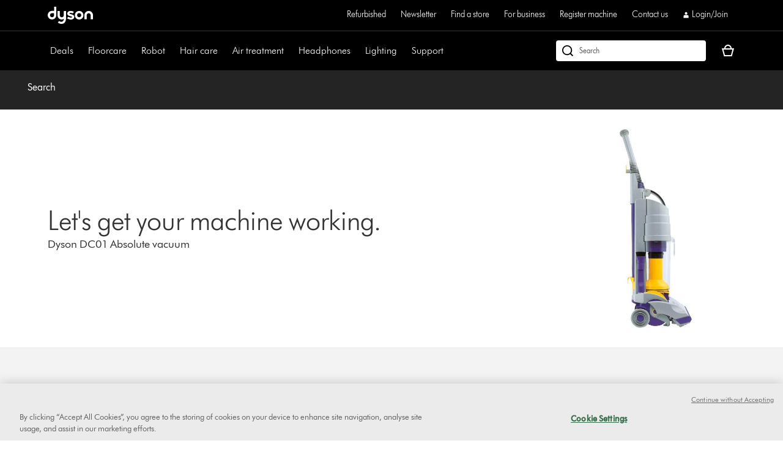

--- FILE ---
content_type: text/plain
request_url: https://gtm.dyson.co.uk/g/collect?v=2&tid=G-LJBGZYJC61&gtm=45je61n1v882387384za200zd882387384&_p=1769483248569&gcs=G111&gcd=13r3v3r3r5l1&npa=0&dma=0&cid=1304813978.1769483256&ecid=1315570690&ul=en-us%40posix&sr=1280x720&_fplc=0&ir=1&ur=US-OH&frm=0&pscdl=noapi&ec_mode=c&_eu=EAAAAGQ&sst.rnd=47602111.1769483256&sst.adr=1&sst.tft=1769483248569&sst.lpc=24185903&sst.navt=n&sst.ude=1&sst.sw_exp=1&_s=2&tag_exp=103116026~103200004~104527906~104528501~104684208~104684211~105391252~115938466~115938469~116185181~116185182~116682876~117041587~117099528~117223560&uid=&dr=&dl=https%3A%2F%2Fwww.dyson.co.uk%2Fsupport%2Fjourney%2Ftroubleshooting%2F00801-01%2Fcheck-duct-bin-and-cyclone-230245&sid=1769483255&sct=1&seg=0&dt=Search&_tu=jA&en=targeting_granted&_ee=1&ep.page_level_one=support&ep.site=GB&ep.site_language=en&ep.platform=OXP&ep.log_in_status=false&ep.consent_categories=strictly%20necessary%2C%20performance%2C%20functional%2C%20targeting&epn.custom_timestamp=1769483256371&ep.user_data.external_id=1304813978.1769483256&up.client_id=1304813978.1769483256&tfd=10641&richsstsse
body_size: 893
content:
event: message
data: {"fetch":["https://www.googleadservices.com/pagead/conversion/10854090766/?random=2125972047&fst=1769483256701&cv=10&fmt=7&bg=ffffff&guid=ON&u_w=1280&u_h=720&gtm=45j91e61n1h1v882387384z9833267797za200zd882387384&auid=1839358817.1769483256&dma=0&npa=0&gcs=G111&gcd=13r3v3r3r5l1&pscdl=noapi&url=https%3A%2F%2Fwww.dyson.co.uk%2Fsupport%2Fjourney%2Ftroubleshooting%2F00801-01%2Fcheck-duct-bin-and-cyclone-230245&tiba=Search&data=event%3Dtargeting_granted%3Bpage_level_one%3Dsupport%3Bsite%3DGB%3Bsite_language%3Den%3Bplatform%3DOXP%3Blog_in_status%3Dfalse%3Bconsent_categories%3Dstrictly%20necessary%2C%20performance%2C%20functional%2C%20targeting%3Bcustom_timestamp%3D1769483256371&bttype=purchase&value=0&uip=3.15.145.0&tag_exp=103116026~103200004~104527906~104528501~104684208~104684211~105391252~115938466~115938469~116185181~116185182~116682876~117041587~117099528~117223560&_tu=jA&s3p=1&_is_sw=0"],"options":{"fallback_url":"https://www.google.com/pagead/1p-conversion/10854090766/?random=2125972047&fst=1769483256701&cv=10&fmt=8&bg=ffffff&guid=ON&u_w=1280&u_h=720&gtm=45j91e61n1h1v882387384z9833267797za200zd882387384&auid=1839358817.1769483256&dma=0&npa=0&gcs=G111&gcd=13r3v3r3r5l1&pscdl=noapi&url=https%3A%2F%2Fwww.dyson.co.uk%2Fsupport%2Fjourney%2Ftroubleshooting%2F00801-01%2Fcheck-duct-bin-and-cyclone-230245&tiba=Search&data=event%3Dtargeting_granted%3Bpage_level_one%3Dsupport%3Bsite%3DGB%3Bsite_language%3Den%3Bplatform%3DOXP%3Blog_in_status%3Dfalse%3Bconsent_categories%3Dstrictly%20necessary%2C%20performance%2C%20functional%2C%20targeting%3Bcustom_timestamp%3D1769483256371&bttype=purchase&value=0&uip=3.15.145.0&tag_exp=103116026~103200004~104527906~104528501~104684208~104684211~105391252~115938466~115938469~116185181~116185182~116682876~117041587~117099528~117223560&_tu=jA&s3p=1&_is_sw=0&gcp=1&sscte=1&ct_cookie_present=1","fallback_url_method":"fetch","attribution_reporting":true,"process_response":true}}

event: message
data: {"response":{"status_code":200,"body":""}}



--- FILE ---
content_type: application/javascript;charset=utf-8
request_url: https://www.dyson.co.uk/etc.clientlibs/dyson/clientlibs/clientlib-troubleshooting.min.7aff8bad70b6af5a700d0130fed474e5.js
body_size: 12376
content:
!function(E,x){"object"==typeof exports&&"object"==typeof module?module.exports=x():"function"==typeof define&&define.amd?define([],x):"object"==typeof exports?exports.main=x():E.main=x()}(window,function(){return(window.webpackJsonpmain=window.webpackJsonpmain||[]).push([[19],{1243:function(E,x,c){var r,y;var m=c(0);c(6);c(25);c(12);c(31);c(17);c(20);"object"===("undefined"==typeof globalThis?"undefined":m(globalThis))?globalThis:"object"===("undefined"==typeof self?"undefined":m(self))&&self;m=
[x,c(136),c(142),c(2),c(4),c(23),c(15),c(63),c(5),c(36),c(103),c(1244),c(1245),c(1262),c(753),c(132),c(133),c(1263),c(1264)];void 0===(y="function"==typeof(r=function(t,f,n,w,d,g,k,u,p,z,I,H,J,K,L,O,P,Q,R){f=c(1);Object.defineProperty(t,"__esModule",{value:!0});t.default=void 0;d=f(d);g=f(g);k=f(k);u=f(u);p=f(p);z=f(z);I=f(I);H=f(H);J=f(J);K=f(K);L=f(L);O=f(O);P=f(P);Q=f(Q);R=f(R);var M,S,B,a=null,b=[],e=[],h=(0,w.component)(function(){this.attributes({root:".js-troubleshooting",troubleshootingNetwork:".js-troubleshooting-network",
troubleshootingResolution:".js-troubleshooting-resolution",troubleshootingBreadcrumb:".js-troubleshooting-breadcrumb",troubleshootingOrderSpare:".js-troubleshooting-order-spare",analytics:".js-analytics"});var q=["Maintaining","Using"];this.getTroubleshootData=function(l){var C=(0,d.default)(".js-troubleshooting-network").attr("troubleshoot-Page"),F=C.split("/").pop();C=C+"/jcr:content.troubleshoot.json?productSKU\x3d"+F+"\x26pagePath\x3d"+C;(0,g.default)(C,{method:"GET",credentials:"include"}).then(function(v){return"success"===
v.status?JSON.parse(v.responseBody):((0,d.default)(".js-troubleshooting-resolution").append("API "+v.status+": "+v.errorMessage),!1)}).then(function(v){v&&(M=v.issues,S=v.links,B=v.definition,document.querySelector(".js-is-new-troubleshoot-journey")&&"true"==document.querySelector(".js-is-new-troubleshoot-journey").value&&l.storeTroubleshootData(M),d.default.each(S,function(D,A){"directLink"==A.group&&q.includes(A.text)&&b.push(A.linkRef)}),d.default.each(M,function(D,A){e.push({issueId:A.issueId,
issueRef:A.issueRef,reliabilityInfo:A.reliabilityInfo})}),l.templates({handlebarTemplate:"#js-handlebar-template"}),d.default.each(M,function(D,A){if(d.default.each(A.options,function(N,G){G.childIssueID=e.find(function(T){return T.issueRef==G.childRef}).issueId;G.reliabilityInfo=e.find(function(T){return T.issueRef==G.childRef}).reliabilityInfo}),A.initialIssue="false",d.default.each(S,function(N,G){b.includes(G.linkRef)||"Troubleshooting"!=G.text&&"directLink"!=G.group||null!=G.linkRef&&null!=G.linkRef&&
A.issueRef==G.linkRef.trim()&&(a=G.linkRef,A.initialIssue="true")}),A.initialLinkRef=null!==a?a:"","ROOT"!=A.type)D=l.render("handlebarTemplate",{item:A,index:v,def:B}),(0,d.default)(".js-troubleshooting-resolution").append(D.trim())}));l.attachChild(J.default,l.select("troubleshootingResolution"),{parent:l.attr.root});l.attachChild(K.default,l.select("troubleshootingBreadcrumb"),{parent:l.attr.root});l.attachChild(L.default,l.select("troubleshootingOrderSpare"),{parent:l.attr.root});l.trigger("uiUpdatesItemsView");
setTimeout(function(){l.trigger(document,"uiAttachedTroubleshooting")},1E3)}).catch()};this.storeTroubleshootData=function(l){var C=[];d.default.each(l,function(F,v){C.push({issueId:v.issueId,issueRef:v.issueRef,initialIssue:v.initialIssue,reliabilityInfo:v.reliabilityInfo,reliabilityInfoEn:v.reliabilityInfoEn,type:v.type,issueDescId:v.issueDescId,action:v.action,alert:v.alert,ask:v.ask,hint:v.hint,optionText:v.optionText,resolvedPartNo:v.resolvedPartNo,cieloURL:v.cieloURL,referenceNumber:v.ReferenceNumber})});
sessionStorage.setItem("troubleShootData",JSON.stringify(C))};this.after("initialize",function(){this.attachChild(H.default,this.select("troubleshootingNetwork"),{parent:this.attr.root});this.addHelpers();"true"==(0,d.default)(".troubleshoot-toggle").val()&&0==(0,d.default)(".form_booking_repair").length?this.getTroubleshootData(this):(this.attachChild(J.default,this.select("troubleshootingResolution"),{parent:this.attr.root}),this.attachChild(K.default,this.select("troubleshootingBreadcrumb"),{parent:this.attr.root}),
this.attachChild(L.default,this.select("troubleshootingOrderSpare"),{parent:this.attr.root}),P.default.attachTo(window.document.body,{parent:"body"}),O.default.attachTo(window.document.body,{parent:"body"}))})},p.default,k.default,z.default);(0,d.default)(document).on("uiAttachedComponents",function(){h.attachTo(".js-troubleshooting");Q.default.attachTo(".js-selected-machine");R.default.attachTo(".js-more-support");"true"!=(0,d.default)(".troubleshoot-toggle").val()&&(void 0).trigger(document,"uiAttachedTroubleshooting")});
t.default=h})?r.apply(x,m):r)||(E.exports=y)},1244:function(E,x,c){var r,y;var m=c(0);c(10);c(94);c(28);"object"===("undefined"==typeof globalThis?"undefined":m(globalThis))?globalThis:"object"===("undefined"==typeof self?"undefined":m(self))&&self;m=[x,c(2),c(23),c(43),c(14)];void 0===(y="function"==typeof(r=function(t,f,n,w,d){var g=c(1);Object.defineProperty(t,"__esModule",{value:!0});t.default=void 0;n=g(n);w=g(w);d=g(d);f=(0,f.component)(function(){this.attributes({parent:null,postResolutionReferredUrl:function(){return this.$node.data("resolve-post-url")},
personalDetailsUrl:function(){return this.$node.data("personal-details-url")}});this.postResolutionReferredUrl=function(){return this.attr.postResolutionReferredUrl};this.logErrorMessage=function(k){this.$node.closest(this.attr.parent).trigger("networkFailsTroubleshootRequest");w.default.error(k.message)};this.resolveDataPosted=function(k){this.$node.closest(this.attr.parent).trigger("networkPostSuccessEvent",{response:k})};this.getUserDetails=function(){var k=this;"logged-in"===this.readLocalStorage("userStatus")&&
(0,n.default)("".concat(this.attr.personalDetailsUrl,"\x26t\x3d").concat(Date.now())).then(function(u){return k.$node.closest(k.attr.parent).trigger("dataReturnsPersonalDetails",u)}).catch(function(){return"error"})};this.postResolveData=function(k,u){var p=this;k=this.postResolutionReferredUrl();(0,n.default)(k,{method:"POST"},JSON.stringify(u.diagnosisPath)).then(function(z){return p.resolveDataPosted(z)}).catch(function(z){return p.logErrorMessage(z)})};this.after("initialize",function(){this.on(this.$node.closest(this.attr.parent),
"dataReturnsCompletedResolution",this.postResolveData);this.on(this.$node.closest(this.attr.parent),"dataReturnsTroubleshootFeedback",this.postResolveData);this.getUserDetails()})},d.default);t.default=f})?r.apply(x,m):r)||(E.exports=y)},1245:function(E,x,c){var r,y;var m=c(0);c(45);c(10);c(13);c(6);c(7);c(25);c(55);c(74);c(27);c(67);c(152);c(28);c(38);c(90);c(33);c(70);c(66);c(71);c(72);c(37);c(11);c(51);c(56);c(12);c(42);c(89);c(186);c(26);c(31);c(17);c(9);c(20);"object"===("undefined"==typeof globalThis?
"undefined":m(globalThis))?globalThis:"object"===("undefined"==typeof self?"undefined":m(self))&&self;m=[x,c(52),c(73),c(2),c(4),c(23),c(43),c(79),c(1246),c(736),c(15),c(5),c(40),c(14),c(663),c(36),c(21),c(112),c(1249),c(753)];void 0===(y="function"==typeof(r=function(t,f,n,w,d,g,k,u,p,z,I,H,J,K,L,O,P,Q,R,M){function S(a,b){var e=Object.keys(a);if(Object.getOwnPropertySymbols){var h=Object.getOwnPropertySymbols(a);b&&(h=h.filter(function(q){return Object.getOwnPropertyDescriptor(a,q).enumerable}));
e.push.apply(e,h)}return e}var B=c(1);Object.defineProperty(t,"__esModule",{value:!0});t.default=void 0;f=B(f);n=B(n);d=B(d);g=B(g);k=B(k);u=B(u);p=B(p);z=B(z);I=B(I);H=B(H);J=B(J);K=B(K);L=B(L);O=B(O);P=B(P);Q=B(Q);R=B(R);M=B(M);w=(0,w.component)(function(){this.attributes({root:".js-troubleshooting-resolution",parent:null,troubleshootingOption:".js-troubleshooting-resolution-option",equalizeOption:".js-troubleshooting-equalize-option",youtubeVideo:".js-troubleshoot-step-video",cieloIframe:".js-troubleshooting-iframe-resize",
troubleshootingOutcomesFailureMessage:".troubleshooting-outcomes__failure-message",troubleshootingOutcomesSuccessMessage:".troubleshooting-outcomes__success-message",image:".js-responsive-image",issue:".js-resolution-issue",commonIssues:".js-common-issues",initialOptions:".js-troubleshooting-initial",supportBanner:".js-support-banner-header",spareProduct:".js-troubleshooting-order-spare",breadcrumb:".js-troubleshooting-breadcrumb",submitButton:".js-troubleshoot-contact-submit",tokenId:"",formContainer:".js-troubleshooting-sf-form-wrapper",
form:".js-troubleshoot-contact-us-form",warrantyYes:".js-troubleshoot-contactus-form-yes",warrantyNo:".js-troubleshoot-contactus-form-no",warrantyNotSure:".js-troubleshoot-contactus-form-not-sure",tradeUpCard:".js-troubleshooting-order-spare-trade",serialNumberFormat:".js-serial-number-format",dateFormat:".js-date-format",buttonLoader:".js-button-loader",thankYou:".js-sf-form-success",failure:".js-sf-form-failure",failureLabel:".js-sf-form-failure-heading",successLabel:".js-sf-form-success-heading",
reSubmitCta:".js-resubmit-sf-form",warrantyInfo:".js-troubleshoot-contactus-form-container",successRedirect:".js-sf-form-success-btn",resolutionLeafContainer:".js-resolution-leaf-container",bookRepairButton:".book-repair-btn",lastStepOutcomeType:String,diagnosisPath:{accessDateTime:new Date,application:"Web",countryId:"",feedback:"",languageId:"",partNo:"",trace:[],Rating:"",AEMid:""},getCountryId:function(){return this.$node.attr("data-country-id")},getPartNo:function(){return this.$node.attr("data-part-no")},
getLanguageId:function(){return this.$node.attr("data-language-id")},urlModification:function(){return this.$node.data("urlModification")},getShortenedUrl:function(){return this.$node.data("shortenedUrl")}});this.handleRenderIssue=function(a){var b;this.attr.urlModification?a=(b=this.$node.find(this.attr.issue).filter('[data-issue-url\x3d"'.concat(a,'"]'))).attr("data-issue-ref"):b=this.$node.find(this.attr.issue).filter('[data-issue-ref\x3d"'.concat(a,'"]'));this.updateReferenceNumber();this.renderIssueSelected(a);
this.$node.closest(this.attr.parent).trigger("resolutionRendered");this.setTracePathData(b)};this.selectOption=function(a,b){var e;a.preventDefault();window.scrollTo(0,0);this.attr.urlModification?(e=(0,d.default)(b.el).attr("data-url-value"),this.renderResolutionLeafHandlebarTemplate(e)):(e=(0,d.default)(b.el).attr("data-issue-ref"),this.updateHash(e),this.handleRenderIssue(e))};this.checkForDuplicateJourney=function(a){var b=this.getIssueArray().includes(a)?this.getModifiedUrl():window.location.href;
this.updateUrl("".concat(b,"/").concat(a));this.handleRenderIssue(a)};this.updateUrl=function(a){window.history.pushState({},null,a)};this.updateHash=function(a){var b=window.parent.location.hash;b.substring(0,b.indexOf(a))&&window.parent.location.hash&&(b=(b=b.substring(0,b.indexOf(a))).substring(b.indexOf("#")+1),window.parent.location.hash=b);window.parent.location.hash=window.parent.location.hash?"".concat(window.parent.location.hash,",").concat(a):a};this.handleBrowserNavigation=function(){if(this.attr.urlModification){var a=
window.location.pathname.replace(/\/$/,"");a=a!=this.attr.getShortenedUrl?a.split("/").pop():""}else a=window.location.hash.replace("#","").split(",").pop();a?this.handleRenderIssue(a):this.renderInitialIssues()};this.checkSpareProducts=function(a){"LEAF"===a.data("issueType")&&(a=a.find(this.attr.spareProduct).data("spareProducts"),this.writeSessionStorage("troubleshoot_contact_us_spare_data",a),this.$node.closest(document).trigger("uiSendsSpareProductDetails",{product:a}))};this.breadcrumbClick=
function(a,b){a.preventDefault();var e=this.getIssueArray();this.attr.urlModification?(b=b.issueUrl,a=e.indexOf(b),e.splice(a+1),a="".concat(this.getModifiedUrl()).concat(e.join("/")),this.updateUrl(a),b=this.$node.find(this.attr.issue).filter('[data-issue-url\x3d"'.concat(b,'"]')),this.updateReferenceNumber(),b=b.attr("data-issue-ref")):(a=e.indexOf(b.issueId),e.splice(a+1),window.parent.location.hash=e.join(),b=b.issueId);window.scrollTo(0,0);this.renderIssueSelected(b);this.$node.closest(this.attr.parent).trigger("resolutionRendered")};
this.renderIssues=function(a){var b=this.getIssueArray(),e=b=decodeURI(b[b.length-1]);b?(this.attr.urlModification&&(b=(b=this.select("issue").filter('[data-issue-url\x3d"'.concat(b,'"]'))).attr("data-issue-ref")),document.querySelector(".js-is-new-troubleshoot-journey")&&"true"==document.querySelector(".js-is-new-troubleshoot-journey").value?(this.renderResolutionLeafHandlebarTemplate(e,a),this.$node.closest(this.attr.parent).trigger("resolutionRendered")):(this.renderIssueSelected(b),this.$node.closest(this.attr.parent).trigger("resolutionRendered"))):
this.renderInitialIssues();this.renderResolutionStepVideos();this.renderResolutionStepImages(!0)};this.showTroubleshootFeedback=function(a){"LEAF"===a.attr("data-issue-type")&&(this.trigger("showTroubleshootFeedback"),this.submitTroubleshootResolution())};this.resizeCieloIframe=function(a){a.attr("data-cielo-url")&&this.initiateIFrameResizer()};this.renderInitialIssues=function(){var a=this.select("initialOptions").parents(this.attr.issue);this.select("issue").addClass("hidden-xs-up");this.select("commonIssues").removeClass("hidden-xs-up");
a.removeClass("hidden-xs-up");this.trackResolveAnalytics(a);this.$node.removeClass("hidden-xs-up");this.equalizeItems()};this.resetJourney=function(){this.attr.urlModification?this.updateUrl(this.getModifiedUrl()):window.parent.location.hash="";window.scrollTo(0,0);this.renderIssues()};this.getModifiedUrl=function(){var a=window.location.href;return a.substr(0,a.indexOf(this.attr.getShortenedUrl)+this.attr.getShortenedUrl.length)};this.renderIssueSelected=function(a){a=this.$node.find(this.attr.issue).filter('[data-issue-ref\x3d"'.concat(a,
'"]'));this.trackResolveAnalytics(a);this.select("issue").addClass("hidden-xs-up");this.select("commonIssues").addClass("hidden-xs-up");this.select("initialOptions").parents(this.attr.issue).addClass("hidden-xs-up");this.$node.parents(this.attr.parent).find(this.attr.supportBanner).addClass("hidden-xs-up");a.removeClass("hidden-xs-up");this.$node.removeClass("hidden-xs-up");this.equalizeItems();this.showTroubleshootFeedback(a);this.resizeCieloIframe(a);this.checkSpareProducts(a);this.isLastStep(a);
"failure"===this.attr.lastStepOutcomeType&&(this.$node.closest(document).trigger("troubleshootingFailureMessageAnalytics"),this.$node.closest(document).trigger("troubleshootingFailureTitleAnalytics"))};this.showAppBanner=function(a){a="LEAF"!==a.attr("data-issue-type");document.querySelector(".troubleshooting-app-banner").classList.toggle("hidden-xs-up",a)};this.trackResolveAnalytics=function(a){window.dataLayer&&!window.dataLayer.resolveNode&&this.pushToDataLayer({resolveNode:this.getCaveatData()});
a=a.length?this.getOptionData(a):null;this.trackAnalyticsAction("ResolveNode",{resolveData:a})};this.getCaveatData=function(){var a=[];var b=document.querySelectorAll(".troubleshooting-resolution__step-caveats ul li");for(var e=0;e<=b.length-1;e+=1){var h=b[e].innerText.toLowerCase();h=h.slice(0,25);a.push({caveat:h})}return a};this.getOptionData=function(a){a=a.data();return{action:a.action||null,alert:a.alert||null,ask:a.ask||null,hint:a.hint||null,issueDescId:a.issueDescid||null,issueId:a.issueId||
null,issueRef:a.issueRef||null,optionText:a.optionText||null,reliabilityInfo:a.issueDesc||null,reliabilityInfoEn:a.reliabilityInfoEn||null,resolvedPartNo:a.resolvedPartNo||null,type:a.issueType||null,caveats:this.getCaveatData(),issueRefNum:(0,d.default)(".js-reference-number").eq(0).text()||null}};this.isLastStep=function(a){this.showAppBanner(a);a=a.find("\n    ".concat(this.attr.troubleshootingOutcomesFailureMessage,",\n    ").concat(this.attr.troubleshootingOutcomesSuccessMessage,"\n    "));a.length&&
(this.attr.lastStepOutcomeType=a.filter(this.attr.troubleshootingOutcomesSuccessMessage).length?"success":"failure")};this.setTracePathData=function(a){this.attr.diagnosisPath.trace.push({issueId:parseInt(a.attr("data-issue-id"),10),issueDescId:parseInt(a.attr("data-issue-descid"),10),issueDescription:a.attr("data-issue-desc"),issueRef:a.attr("data-issue-ref"),dateTime:new Date})};this.renderResolutionStepVideos=function(){0!==this.select("youtubeVideo").length&&(this.attachChild(R.default,this.select("youtubeVideo"),
{parent:this.attr.root}),this.$node.trigger("uiRequestsYoutubeVideo"))};this.initiateIFrameResizer=function(){(0,z.default)({warningTimeout:0,scrolling:!1},".js-troubleshooting-iframe-resize")};this.renderResolutionStepImages=function(a){this.attachChild(P.default,this.select("image"),{loadedWithPage:a})};this.equalizeItems=function(){var a=this;["equalizeOption"].forEach(function(b){a.select(b).length&&(0,u.default)({element:a.select(b)})})};this.submitTroubleshootResolution=function(a,b){var e=
this;this.attr.diagnosisPath.Rating=b?b.rated:"";a=this.getIssueArray();0<this.attr.diagnosisPath.trace.length?this.postResolutionStepsData():(a.forEach(function(h){h=e.$node.find(e.attr.issue).filter('[data-issue-ref\x3d"'.concat(h,'"]'));e.attr.diagnosisPath.trace.push({issueId:parseInt(h.attr("data-issue-id"),10),issueDescId:parseInt(h.attr("data-issue-descid"),10),issueDescription:h.attr("data-issue-desc"),issueRef:h.attr("data-issue-ref"),dateTime:""})}),this.postResolutionStepsData())};this.getIssueArray=
function(){if(this.attr.urlModification){var a=window.location.pathname.replace(/\/$/,"");a=(a!=this.attr.getShortenedUrl?a.replace(this.attr.getShortenedUrl,""):"").split("/")}else a=decodeURI(window.location.hash.substr(1)).split(",").map(function(b){return b.toUpperCase()});return a};this.postResolutionStepsData=function(){this.attr.diagnosisPath.countryId=this.attr.getCountryId;this.attr.diagnosisPath.languageId=this.attr.getLanguageId;this.attr.diagnosisPath.partNo=this.attr.getPartNo;this.attr.diagnosisPath.AEMid=
this.attr.tokenId;this.$node.closest(this.attr.parent).trigger("dataReturnsCompletedResolution",{diagnosisPath:this.attr.diagnosisPath})};this.updateTokenId=function(){this.attr.tokenId=p.default.v4()};this.handleInvaildFormData=function(a){if((0,d.default)(a.target).closest("form").find(".purchase-date").hasClass("forms-date-error")||""===(0,d.default)(a.target).closest("form").find('[name\x3d"firstName"]').val()||""===(0,d.default)(a.target).closest("form").find('[name\x3d"lastName"]').val()||""===
(0,d.default)(a.target).closest("form").find('[name\x3d"emailAddress"]').val()||""===(0,d.default)(a.target).closest("form").find('[name\x3d"mobileNumber"]').val()||""===(0,d.default)(a.target).closest("form").find('[name\x3d"addressOne"]').val()||""===(0,d.default)(a.target).closest("form").find('[name\x3d"country"]').val()||""===(0,d.default)(a.target).closest("form").find('[name\x3d"postCode"]').val()||""===(0,d.default)(a.target).closest("form").find('[name\x3d"town"]').val()||""===(0,d.default)(a.target).closest("form").find('[name\x3d"date"]').val()||
""===(0,d.default)(a.target).closest("form").find('[name\x3d"serialCodeNumber"]').val()||!this.validatePrefecture(a))return!1;var b=document.querySelector(".js-troubleshoot-contact-submit");b.setAttribute("disabled","disabled");this.createFormData(a,b)};this.validatePrefecture=function(a){var b=this.attr.getCountryId;return"JP"!==b||"JP"===b&&""!==(0,d.default)(a.target).closest("form").find('[name\x3d"region"] option:selected').text()};this.createFormData=function(a,b){var e=this;this.select("thankYou").addClass("hidden-xs-up");
this.select("failure").addClass("hidden-xs-up");this.select("buttonLoader").addClass("button__loader");var h=0<(0,d.default)(a.target).closest("form").find('[name\x3d"bm-telemetry"]').length,q="true"===(0,d.default)(a.target).closest("form").attr("data-enabled-email-form");var l=q?"JP"===this.attr.getCountryId?this.processGenesysEmailFormData(a):this.processEmailFormData(a):this.processFormData(a);h&&Object.assign(l,{"bm-telemetry":""});var C=this.select("form").attr("action"),F=[];Object.keys(l).forEach(function(D){var A=
encodeURIComponent(D);D=encodeURIComponent(l[D]);F.push(A+"\x3d"+D)});F=F.join("\x26");var v={Accept:"*/*","Content-Type":"application/x-www-form-urlencoded; charset\x3dUTF-8"};h&&"undefined"!=typeof bmak&&Object.assign(v,{"Akamai-BM-Telemetry":bmak.get_telemetry()});fetch(C,{method:"POST",headers:v,mode:h?"cors":"no-cors",body:F}).then(function(D){e.sfFormSubmssionCallBack(a,"success",q)}).catch(function(D){b.removeAttribute("disabled");e.sfFormSubmssionCallBack(a,"failure",q)})};this.alertOnFormSubmit=
function(){var a=document.getElementsByClassName("js-resolution-issue");a=(0,n.default)(a);0<a.length&&a.forEach(function(b){if(!b.classList.contains("hidden-xs-up")){var e=b.querySelector(".form-alert-container");if(null!==e){var h=e.getAttribute("data-form-submit-message");e.innerHTML=h}b=b.querySelector(".js-sf-form-success-heading");null!==b&&(b.setAttribute("tabindex","-1"),b.focus())}})};this.sfFormSubmssionCallBack=function(a,b){var e=this,h=2<arguments.length&&void 0!==arguments[2]&&arguments[2];
this.select("buttonLoader").removeClass("button__loader");"success"===b?(this.select("thankYou").removeClass("hidden-xs-up"),this.alertOnFormSubmit()):this.select("failure").removeClass("hidden-xs-up");this.select("formContainer").addClass("hidden-xs-up");this.select("spareProduct").addClass("hidden-xs-up");window.scrollTo(0,0);h={message_label:"success"===b&&h?(0,d.default)(a.target).closest(".js-troubleshoot-contactus-form-container").find(".js-sf-form-success-heading-boldchat").text().toLowerCase().trim().substring(0,
50):"success"!==b||h?(0,d.default)(a.target).closest(".js-troubleshoot-contactus-form-container").find(".js-sf-form-failure-heading").text().toLowerCase().trim().substring(0,50):(0,d.default)(a.target).closest(".js-troubleshoot-contactus-form-container").find(".js-sf-form-success-heading").text().toLowerCase().trim().substring(0,50),message_method:"page",message_reference:"troubleshoot_resolution_contactus",message_type:"success"===b?"success":"failure",read_dtm:"yes"};this.trigger("uiAnalyticsTroubleShootFormSubmission",
h);this.triggerMetadataEvent();setTimeout(function(){e.formSubmissionAnalytics(e.select("form").data("formName"),b)},2200)};this.triggerMetadataEvent=function(){var a=this.select("form"),b=this.readSessionStorage("troubleshoot_contact_us_spare_data");b&&b.length&&(b={localProductSKU:""});a=function(e){for(var h=1;h<arguments.length;h++){var q=null!=arguments[h]?arguments[h]:{};h%2?S(q,!0).forEach(function(l){(0,f.default)(e,l,q[l])}):Object.getOwnPropertyDescriptors?Object.defineProperties(e,Object.getOwnPropertyDescriptors(q)):
S(q).forEach(function(l){Object.defineProperty(e,l,Object.getOwnPropertyDescriptor(q,l))})}return e}({},dataLayer.form,{metadata_part_number:(0,d.default)(a).closest("form").find('[name\x3d"partNumber"]').val(),metadata_finished_good_sku:this.retrieveProductInfo().localProductSKU,metadata_resolve_journey_url:window.location.href});this.trigger("updateFormContextAnalytics",a)};this.retrieveProductInfo=function(){var a=this.readSessionStorage("troubleshoot_contact_us_spare_data");return!a||a&&0>=a.length?
{localProductSKU:""}:{localProductSKU:a[0].localProductSKU}};this.showContactusForm=function(a){(0,d.default)(".js-troubleshooting-sf-form-wrapper").removeClass("with-card");var b=this.readSessionStorage("troubleshoot_contact_us_spare_data");b&&b.length&&(this.writeSessionStorage("troubleshoot_contact_us_part_no",b[0].localProductSKU),this.writeSessionStorage("troubleshoot_contact_us_sku_id",b[0].localProductID));(0,d.default)(".js-troubleshoot-contact-us-form").find('[name\x3d"partNumber"]').val(this.readSessionStorage("troubleshoot_contact_us_part_no"));
this.select("formContainer").find(".troubleshooting-resolution__contact-us-form-action-btn").removeClass("active");this.select("formContainer").find(".troubleshooting-resolution__contact-us-form-action-btn").attr("aria-pressed","false");(0,d.default)(a.target).addClass("active");(0,d.default)(a.target).attr("aria-pressed","true");this.select("form").removeClass("hidden-xs-up");this.select("tradeUpCard").addClass("hidden-xs-up");this.submitFormContext("form")};this.processEmailFormData=function(a){return{apiEmailSubject:(0,
d.default)(a.target).closest("form").find('[name\x3d"apiEmailSubject"]').val(),form_name:(0,d.default)(a.target).closest("form").find('[name\x3d"form_name"]').val(),firstName:(0,d.default)(a.target).closest("form").find('[name\x3d"firstName"]').val(),lastName:(0,d.default)(a.target).closest("form").find('[name\x3d"lastName"]').val(),market:this.attr.getCountryId,mobileNumber:(0,d.default)(a.target).closest("form").find('[name\x3d"mobileNumber"]').val(),emailAddress:(0,d.default)(a.target).closest("form").find('[name\x3d"emailAddress"]').val(),
subject:"Spare Part Request",type:"Spare Part Request",addressOne:(0,d.default)(a.target).closest("form").find('[name\x3d"addressOne"]').val(),addressTwo:(0,d.default)(a.target).closest("form").find('[name\x3d"addressTwo"]').val(),postCode:(0,d.default)(a.target).closest("form").find('[name\x3d"postCode"]').val(),town:(0,d.default)(a.target).closest("form").find('[name\x3d"town"]').val(),county:(0,d.default)(a.target).closest("form").find('[name\x3d"county"]').val(),country:this.attr.getCountryId,
serialCodeNumber:(0,d.default)(a.target).closest("form").find('[name\x3d"serialCodeNumber"]').val(),partNumber:(0,d.default)(a.target).closest("form").find('[name\x3d"partNumber"]').val(),date:this.formateDateUs(a),resolveJourneyURL:window.location.href,addtionalNotes:(0,d.default)(a.target).closest("form").find('[name\x3d"addtionalNotes"]').val(),channel_id:"Web",formSubmissionDate:(new Date).toLocaleDateString("en-GB")}};this.processGenesysEmailFormData=function(a){return{apiEmailSubject:(0,d.default)(a.target).closest("form").find('[name\x3d"apiEmailSubject"]').val(),
form_name:(0,d.default)(a.target).closest("form").find('[name\x3d"form_name"]').val(),first_name:(0,d.default)(a.target).closest("form").find('[name\x3d"firstName"]').val(),last_name:(0,d.default)(a.target).closest("form").find('[name\x3d"lastName"]').val(),market:this.attr.getCountryId,phone_number:(0,d.default)(a.target).closest("form").find('[name\x3d"mobileNumber"]').val(),email_address:(0,d.default)(a.target).closest("form").find('[name\x3d"emailAddress"]').val(),subject:"Spare Part Request",
type:"Spare Part Request",address_line_1:(0,d.default)(a.target).closest("form").find('[name\x3d"addressOne"]').val(),postcode:(0,d.default)(a.target).closest("form").find('[name\x3d"postCode"]').val(),town_city:(0,d.default)(a.target).closest("form").find('[name\x3d"town"]').val(),prefecture:(0,d.default)(a.target).closest("form").find('[name\x3d"region"] option:selected').text().trim(),country:this.attr.getCountryId,serial_number:(0,d.default)(a.target).closest("form").find('[name\x3d"serialCodeNumber"]').val(),
part_number:(0,d.default)(a.target).closest("form").find('[name\x3d"partNumber"]').val(),order_date:(0,d.default)(a.target).closest("form").find('[name\x3d"date"]').val(),resolveJourneyURL:window.location.href,note:(0,d.default)(a.target).closest("form").find('[name\x3d"addtionalNotes"]').val(),channel_id:"Web",formSubmissionDate:(new Date).toLocaleDateString("en-GB")}};this.processFormData=function(a){var b,e=this.select("form"),h=e.attr("data-salesforce-firstname-id"),q=e.attr("data-salesforce-lastname-id"),
l=e.attr("data-salesforce-order-id"),C=e.attr("data-salesforce-language-id"),F=e.attr("data-salesforce-market-id");return b={orgid:(0,d.default)(a.target).closest("form").find('[name\x3d"orgid"]').val(),recordType:(0,d.default)(a.target).closest("form").find('[name\x3d"recordType"]').val(),language:(0,d.default)(a.target).closest("form").find('[name\x3d"language"]').val()},(0,f.default)(b,h,(0,d.default)(a.target).closest("form").find('[name\x3d"firstName"]').val()),(0,f.default)(b,q,(0,d.default)(a.target).closest("form").find('[name\x3d"lastName"]').val()),
(0,f.default)(b,F,e.attr("data-salesforce-market-name")||this.attr.getCountryId),(0,f.default)(b,C,(0,d.default)(a.target).closest("form").find('[name\x3d"language"]').val()),(0,f.default)(b,l,this.formateDateUs(a)),(0,f.default)(b,"phone",(0,d.default)(a.target).closest("form").find('[name\x3d"mobileNumber"]').val()),(0,f.default)(b,"email",(0,d.default)(a.target).closest("form").find('[name\x3d"emailAddress"]').val()),(0,f.default)(b,"subject","Spare Part Request"),(0,f.default)(b,"CSS_Temp_Language__c",
(0,d.default)(a.target).closest("form").find('[name\x3d"language"]').val()),(0,f.default)(b,"CSS_AddressLine1__c",(0,d.default)(a.target).closest("form").find('[name\x3d"addressOne"]').val()),(0,f.default)(b,"CSS_AddressLine2__c",(0,d.default)(a.target).closest("form").find('[name\x3d"addressTwo"]').val()),(0,f.default)(b,"CSS_TownCity__c",(0,d.default)(a.target).closest("form").find('[name\x3d"town"]').val()),(0,f.default)(b,"CSS_Country__c",(0,d.default)(a.target).closest("form").find('[name\x3d"county"]').val()),
(0,f.default)(b,"CSS_SuppliedPostalCode__c",(0,d.default)(a.target).closest("form").find('[name\x3d"postCode"]').val()),(0,f.default)(b,"type","Spare Part Request"),(0,f.default)(b,"description","Serial Number: ".concat((0,d.default)(a.target).closest("form").find('[name\x3d"serialCodeNumber"]').val(),",\n                      Resolve End Url: ").concat(window.location.href,",\n                      Finished Good SKU ID: ").concat(this.readSessionStorage("troubleshoot_contact_us_sku_id"),",\n                      Part Number: ").concat((0,
d.default)(a.target).closest("form").find('[name\x3d"partNumber"]').val(),",\n                      Form submission date: ").concat((new Date).toLocaleDateString("en-GB"),",\n                      Country Code: ").concat(this.attr.getCountryId,",\n                      Channel_id:Web,\n                      Addtional Notes: ").concat((0,d.default)(a.target).closest("form").find('[name\x3d"addtionalNotes"]').val())),b};this.formateDateUs=function(a){var b;"en-US"===document.documentElement.lang?(a=
[(b=(0,d.default)(a.target).closest("form").find('[name\x3d"date"]').val().split("/"))[1],b[0]],b[0]=a[0],b[1]=a[1],b=b.join("/")):b=(0,d.default)(a.target).closest("form").find('[name\x3d"date"]').val();return b};this.showTradeUpCard=function(a){this.select("form").addClass("hidden-xs-up");(0,d.default)(".js-troubleshooting-sf-form-wrapper").addClass("with-card");this.select("formContainer").find(".troubleshooting-resolution__contact-us-form-action-btn").removeClass("active");this.select("formContainer").find(".troubleshooting-resolution__contact-us-form-action-btn").attr("aria-pressed",
"false");(0,d.default)(a.target).addClass("active");(0,d.default)(a.target).attr("aria-pressed","true");this.select("tradeUpCard").removeClass("hidden-xs-up")};this.renderUserDetails=function(a,b){this.select("form").find('[name\x3d"firstName"]').attr("value",b.defaultContactAddress.firstName);this.select("form").find('[name\x3d"lastName"]').attr("value",b.defaultContactAddress.lastName);this.select("form").find('[name\x3d"emailAddress"]').attr("value",b.defaultContactAddress.email);this.select("form").find('[name\x3d"mobileNumber"]').attr("value",
b.defaultContactAddress.phone);this.select("form").find('[name\x3d"addressOne"]').attr("value",b.defaultAddress.line1);this.select("form").find('[name\x3d"addressTwo"]').attr("value",b.defaultAddress.line2);this.select("form").find('[name\x3d"postCode"]').attr("value",b.defaultAddress.postalCode);this.select("form").find('[name\x3d"town"]').attr("value",b.defaultAddress.town);this.select("form").find('[name\x3d"county"]').attr("value",b.defaultAddress.county);this.select("form").find('[name\x3d"country"]').attr("value",
b.defaultAddress.country.name);this.select("form").find('[name\x3d"country"]').attr("disabled",!1)};this.sfFormResubmit=function(){this.select("formContainer").removeClass("hidden-xs-up");this.select("spareProduct").removeClass("hidden-xs-up");this.select("failure").addClass("hidden-xs-up");this.select("tradeUpCard").addClass("hidden-xs-up")};this.formatSerialNumberInput=function(a){var b=a.target.value.replace(/-/g,"").replace(/[^A-Za-z0-9]/g,""),e="";0<b.length&&(e+=b.substr(0,3),3<b.length&&(e+=
"-",e+=b.substr(3,2)),5<b.length&&(e+="-",e+=b.substr(5)));a.target.value=e};this.formatDateInput=function(a){var b=a.target.value.trim(),e=a.target.value.trim().replace(/\//g,""),h=document.documentElement.lang;!e.match(/[a-zA-Z\W]/g)&&0<b.length?(e="ja-JP"===h?this.formatDateInputJP(e):this.formatDateInputNonJP(e),a.target.value=e):(0===b.length?this.clearInvalidError():this.displayErrorMessage(),a.target.value=b);this.updateHiddenDateField(a)};this.updateHiddenDateField=function(a){if(0<(0,d.default)(a.target).closest("form").length&&
!(0,d.default)(a.target).closest(".js-form-group").hasClass("forms-date-error")){var b=(0,d.default)(a.target).closest("form").find(".js-sf-date");a=a.target.value.trim();b.val(this.formatDateForSf(a))}};this.formatDateForSf=function(a){var b=document.documentElement.lang,e=a.split("/");return"en-US"===b?"".concat(e[2],"-").concat(e[0].padStart(2,"0"),"-").concat(e[1].padStart(2,"0")):"ja-JP"===b?a.replace(/\//g,"-"):"".concat(e[2],"-").concat(e[1].padStart(2,"0"),"-").concat(e[0].padStart(2,"0"))};
this.formatDateInputNonJP=function(a){var b=document.documentElement.lang;if(2<a.length&&(a=a.substring(0,2)+"/"+a.substring(2)),5<a.length&&(a=a.substring(0,5)+"/"+a.substring(5,9)),10===a.length){var e,h,q,l=a.split("/");"en-US"===b?(e=parseInt(l[1],10),h=parseInt(l[0],10),q=parseInt(l[2],10)):(e=parseInt(l[0],10),h=parseInt(l[1],10),q=parseInt(l[2],10));31<e||0>=e||0>=h||12<h||0>=q?this.displayErrorMessage():(this.clearInvalidError(),document.body.querySelectorAll(".isShow").forEach(function(C){C.classList.remove("hidden-xs-up")}))}else this.displayErrorMessage();
return a};this.formatDateInputJP=function(a){if(4<a.length&&(a=a.substring(0,4)+"/"+a.substring(4,9)),7<a.length&&(a=a.substring(0,7)+"/"+a.substring(7,9)),10===a.length){var b=a.split("/"),e=parseInt(b[2],10),h=parseInt(b[1],10);b=parseInt(b[0],10);31<e||0>=e||0>=h||12<h||0>=b?this.displayErrorMessage():(this.clearInvalidError(),document.body.querySelectorAll(".isShow").forEach(function(q){q.classList.remove("hidden-xs-up")}))}else this.displayErrorMessage();return a};this.displayErrorMessage=function(){var a=
document.body;a.querySelectorAll(".troubleshooting-form-date").forEach(function(q){q.classList.add("forms-date-error")});var b=a.querySelector(".troubleshooting-form-date input.js-date-format").getAttribute("date-format-error-message"),e=a.getAttribute("data-global-accessibility-error-text");if((a=a.querySelector(".troubleshooting-form-date .js-invalid-date"))&&!a.textContent.includes(b)){a.textContent="";var h=document.createElement("div");h.classList.add("sr-only","accessibility-error-txt");h.textContent=
e;a.appendChild(h);a.appendChild(document.createTextNode(" ".concat(b)))}};this.clearInvalidError=function(){document.body.querySelectorAll(".troubleshooting-form-date").forEach(function(b){b.classList.remove("forms-date-error")});var a=document.body.querySelector(".troubleshooting-form-date .js-invalid-date");a&&(a.textContent="")};this.renderResolutionLeafHandlebarTemplate=function(a,b){var e=this,h=document.querySelector(".js-is-new-troubleshoot-journey")&&"true"==document.querySelector(".js-is-new-troubleshoot-journey").value,
q=a.match(/\d+/g)?a.match(/\d+/g).map(Number)[0]:null;if(h){h=JSON.parse(sessionStorage.getItem("troubleShootData"));var l=this.$node.find(".js-resolution-leaf-container"),C=l.data("is-form-enabled"),F=l.data("definition");l=l.data("product-api-url");var v=!1,D=this;if(q){var A=h.find(function(N){return N.issueId==q});A&&(A.resolvedPartNo?(0,g.default)("".concat(l,"/").concat(A.resolvedPartNo),{method:"GET"}).then(function(N){N&&(v=!0,D.renderLeafTemplateData(C,v,F,A,N,D),D.trigger("uiInitFormValidation"),
D.on("click",{submitButton:D.handleInvaildFormData,reSubmitCta:D.sfFormResubmit}),D.clearInvalidError(),b&&"uiAttachedTroubleshooting"==b.type?e.handleRenderIssue(a):D.checkForDuplicateJourney(a))}).catch(function(N){return k.default.error(N)}):(this.renderLeafTemplateData(C,v,F,A,null,this),this.checkForDuplicateJourney(a)))}}else this.checkForDuplicateJourney(a)};this.renderLeafTemplateData=function(a,b,e,h,q,l){var C=[];b?(h.wrapperCls=a?"spare-form-wrapper":"wrapper",h.borderCls=a?"":"troubleshooting-resolution-order__border"):
(h.wrapperCls="wrapper",h.borderCls="");h.isFormEnabled=a;h.isSpareDetails=b;h.definition=e;h.spareDetails=q;h.productJson=l.analyticsProductJson(q);C.push(h);l.select("resolutionLeafContainer").html(l.render("resolutionLeafTemplate",C));l.renderLeafChildTemplate(h.action);l.attachChild(M.default,l.select("spareProduct"),{parent:l.attr.parent});l.renderResolutionStepImages(!1)};this.renderLeafChildTemplate=function(a){if(a){var b=function(e,h){(0,d.default)(e).clone(!0).removeClass("hidden-xs-up").appendTo(h).parent().removeClass("hidden-xs-up")};
["ORDER","REPAIR","ADVICE"].includes(a)||b(".js-troubleshooting-outcomes-failure",".js-troubleshooting-outcomes-failure-container");"ADVICE"===a&&b(".js-troubleshooting-outcomes-success",".js-troubleshooting-outcomes-success-container");["PROFORDER","PROFREPAIR","PROFEXCHANGE"].includes(a)&&b(".js-troubleshooting-contact-b2c",".js-troubleshooting-contact-b2c-container");"UNRESOLVED"===a&&b(".js-troubleshooting-contact-b2b",".js-troubleshooting-contact-b2c-container")}};this.analyticsProductJson=function(a){if(!a)return null;
a=this.createProductJson(a);return JSON.stringify([a])};this.createProductJson=function(a){return{localProductID:this.getValue(a,"name"),localProductSKU:this.getValue(a,"code"),globalProductID:this.getValue(a,"parentProductName"),globalProductSKU:this.getValue(a,"parentProductCode"),color:this.getNestedValue(a,"mainColor","colorId"),fullPrice:this.getNestedValue(a,"price","value"),salePrice:this.getNestedValue(a,"reducedPrice","value"),stockStatus:this.getValue(a,"stockBand"),sapDivision:this.getValue(a,
"sapDivision"),parents:this.getValue(a,"categoryIdsList"),b2bFlag:this.getValue(a,"b2BProduct"),formulationSize:"",formulationFormula:"",globalWebNames:this.getWebNames(a.globalWebNames),localWebNames:this.getWebNames(a.localWebNames),badge:this.createBadge(a),bundle:"",promotions:"",consumable:this.getValue(a,"consumable"),additionalPromotionMessage:this.getValue(a,"additionalPromotionMessage"),repairabilityIndexScore:this.getValue(a,"repairabilityIndexScore"),repairabilityIndexScoreImageUrl:this.getValue(a,
"repairabilityIndexScoreImageUrl"),repairabilityIndexScoreSheetUrl:this.getValue(a,"repairabilityIndexScoreSheetUrl"),formulationVariantList:"",formulationProductList:""}};this.getValue=function(a,b){return a[b]||null};this.getNestedValue=function(a,b,e){return a[b]&&a[b][e]?a[b][e]:null};this.createBadge=function(a){return{text:this.getValue(a,"badgeText"),theme:this.getValue(a,"badgeThemeCode")}};this.getWebNames=function(a){var b={};return a&&a.length?(a.forEach(function(e){b=Object.assign(b,(0,
f.default)({},e.key,e.value||null))}),b):b};this.showBookRepairForm=function(a){var b=(0,d.default)(a.target).attr("data-web-repair-form-link");a=(0,d.default)(a.target).attr("data-definition");window.location.href="".concat(b,"?partNo\x3d").concat(a)};this.updateReferenceNumber=function(){var a=this,b=this.getIssueArray().filter(function(q){return""!==q}).slice(0,8).map(function(q){return(q=a.$node.find(".js-resolution-issue[data-issue-url\x3d'".concat(q,"']")).attr("data-ref-num"))?q.trim():""}).filter(function(q){return q}).join(" - "),
e=(0,d.default)(".js-reference-number"),h=e.closest(".troubleshooting-resolution__refno");""===b.trim()?h.hide():(e.html(b),h.show())};this.after("initialize",function(){var a=this;this.templates({resolutionLeafTemplate:"#js-handlebar-resolution-leaf-template"});this.on(document,"input",{serialNumberFormat:this.formatSerialNumberInput,dateFormat:this.formatDateInput});this.on(document,"uiAttachedTroubleshooting",this.renderIssues);this.on(document,"uiResizedWindow uiLoadedImage",this.equalizeItems);
this.on(this.$node.closest(this.attr.parent),"uiResetsTheJourney",this.resetJourney);this.on(this.$node.closest(this.attr.parent),"uiBreadcrumbClick",this.breadcrumbClick);this.on(window,"hashchange popstate",function(){return a.handleBrowserNavigation()});document.querySelector(".js-is-new-troubleshoot-journey")&&"true"==document.querySelector(".js-is-new-troubleshoot-journey").value?this.on("click",{warrantyYes:this.showContactusForm,warrantyNotSure:this.showContactusForm,warrantyNo:this.showTradeUpCard,
troubleshootingOption:this.selectOption,bookRepairButton:this.showBookRepairForm}):this.on("click",{warrantyYes:this.showContactusForm,warrantyNotSure:this.showContactusForm,warrantyNo:this.showTradeUpCard,troubleshootingOption:this.selectOption,submitButton:this.handleInvaildFormData,reSubmitCta:this.sfFormResubmit,bookRepairButton:this.showBookRepairForm});this.on(document,"uiSubmitsFeedback",this.submitTroubleshootResolution);this.on(this.$node.closest(this.attr.parent),"dataReturnsPersonalDetails",
this.renderUserDetails);this.updateTokenId();this.clearInvalidError()})},H.default,J.default,K.default,L.default,Q.default,I.default,O.default);t.default=w})?r.apply(x,m):r)||(E.exports=y)},1249:function(E,x,c){var r,y;var m=c(0);c(100);c(12);c(48);c(89);c(26);"object"===("undefined"==typeof globalThis?"undefined":m(globalThis))?globalThis:"object"===("undefined"==typeof self?"undefined":m(self))&&self;m=[x,c(2),c(1250)];void 0===(y="function"==typeof(r=function(t,f,n){var w=c(1);Object.defineProperty(t,
"__esModule",{value:!0});t.default=void 0;n=w(n);f=(0,f.component)(function(){this.attributes({parent:null,getElementId:function(){return this.$node.attr("id")},getUrl:function(){return this.$node.data("video-url")},youtubeurl:"//www.youtube.com/embed/"});this.renderVideo=function(){var d=this.getVideoProps(this.attr.getUrl);(0,n.default)(this.attr.getElementId,{playerVars:{rel:d.rel}}).cueVideoByUrl(d)};this.getId=function(d){return(d=d.match(/^.*(youtu.be\/|v\/|u\/\w\/|embed\/|watch\?v=|&v=)([^#&\?]*).*/))&&
11===d[2].length?this.attr.youtubeurl+d[2]:"error"};this.getVideoProps=function(d){var g={rel:1};g.mediaContentUrl=this.getId(d);var k={};return d.replace(/([^?=&]+)(=([^&]*))?/g,function(u,p,z,I){k[p]=I}),k.start&&(g.startSeconds=k.start),k.rel&&(g.rel=k.rel),k.end&&(g.endSeconds=k.end),g};this.after("initialize",function(){this.on(this.$node.closest(this.attr.parent),"uiRequestsYoutubeVideo",this.renderVideo)})});t.default=f})?r.apply(x,m):r)||(E.exports=y)},1262:function(E,x,c){var r,y;var m=c(0);
c(13);c(6);c(7);c(27);c(263);c(90);c(12);c(89);c(26);c(31);c(9);"object"===("undefined"==typeof globalThis?"undefined":m(globalThis))?globalThis:"object"===("undefined"==typeof self?"undefined":m(self))&&self;m=[x,c(2),c(15),c(4)];void 0===(y="function"==typeof(r=function(t,f,n,w){var d=c(1);Object.defineProperty(t,"__esModule",{value:!0});t.default=void 0;n=d(n);w=d(w);f=(0,f.component)(function(){this.attributes({parent:null,breadcrumbListItem:".js-troubleshooting-bredcrumb-item-link",closeBreadcrumb:".js-troubleshooting-breadcrumb-close",
expandBreadcrumb:".js-troubleshooting-breadcrumb-expand",breadcrumbListContainer:".js-troubleshooting-breadcrumb-list",breadcrumbProductTitle:".js-troubleshooting-breadcrumb-product-title",listItem:".js-troubleshooting-breadcrumb-list-item",greyIcon:".js-grey-icon",borderIcon:".js-border-icon",bulletIcons:".js-bullet-icons",listItemText:".js-list-item-text",listItemHeader:".js-list-item-header",supportBanner:".js-support-banner-header",urlModification:function(){return this.$node.data("urlModification")},
getShortenedUrl:function(){return this.$node.data("shortenedUrl")}});this.closeBreadcrumbSection=function(g,k){var u=this;g.preventDefault();g=this.getIssueArray();g.forEach(function(p,z){p=decodeURI(p);p=u.getFirstListItem(p);p.addClass("hidden-xs-up");0===z&&p.removeClass("hidden-xs-up")});this.manipulateClosedBreadcrumb(g[0],k)};this.expandBreadcrumbSection=function(g,k){var u=this;g.preventDefault();g=this.getIssueArray();g.forEach(function(p,z){p=u.getFirstListItem(p);p.removeClass("hidden-xs-up");
0<z&&(p.find(u.attr.listItemText).removeClass("hidden-xs-up"),p.find(u.attr.greyIcon).removeClass("hidden-xs-up"),p.find(u.attr.borderIcon).removeClass("dot-border-icon-block"),p.find(u.attr.bulletIcons).removeClass("troubleshooting-breadcrumb__bullet-icon-first"))});this.manipulateExpandedBreadcrumb(decodeURI(g[0]),k)};this.getIssueArray=function(){if(this.attr.urlModification){var g=window.location.pathname.replace(/\/$/,"");g=(g!=this.attr.getShortenedUrl?g.replace(this.attr.getShortenedUrl,""):
"").split("/")}else g=decodeURI(window.location.hash.substr(1)).split(",").map(function(k){return k.toUpperCase()});return g.reverse(),g.push(this.select("listItem").filter("[data-initial-common-issue-step]").data("issueRef")),g};this.renderBreadcrumb=function(){var g=this;this.$node.removeClass("hidden-xs-up");window.scrollTo(0,0);this.select("breadcrumbListItem").focus();var k=this.getIssueArray();this.renderBreadcrumbHandlebarTemplate(k);var u=[];0===k.length&&this.$node.addClass("hidden-xs-up");
this.select("listItem").filter("[data-initial-common-issue-step]").removeClass("hidden-xs-up");k.forEach(function(p,z){p=decodeURI(p);p=g.getFirstListItem(p);0<z?(p.find(g.attr.listItemHeader).addClass("hidden-xs-up"),p.find(g.attr.listItemText).removeClass("hidden-xs-up")):(p.find(g.attr.listItemHeader).removeClass("hidden-xs-up"),p.find(g.attr.listItemText).addClass("hidden-xs-up"));u.push(p.detach())});u.push(this.select("listItem").filter("[data-initial-common-issue-step]").detach());this.$node.find(this.attr.breadcrumbListContainer).append(u);
this.manipulateRenderedDom(decodeURI(k[0]))};this.renderBreadcrumbHandlebarTemplate=function(g){if(document.querySelector(".js-is-new-troubleshoot-journey")&&"true"==document.querySelector(".js-is-new-troubleshoot-journey").value){var k=JSON.parse(sessionStorage.getItem("troubleShootData")),u=this.$node.find(".js-troubleshooting-breadcrumb-list").data("initial-link-ref"),p=[];g.forEach(function(z){var I=(z=decodeURI(z)).match(/\d+/g)?z.match(/\d+/g).map(Number)[0]:null;(z=k.find(function(H){return H.issueId==
I}))&&(z.initialLink=k.find(function(H){return H.issueRef==u}),p.push(z))});this.select("breadcrumbListContainer").html(this.render("breadcrumbTemplate",p))}};this.manipulateRenderedDom=function(g){g=this.getFirstListItem(g);this.$node.find(this.attr.breadcrumbListContainer).find(this.attr.listItemHeader).removeClass("troubleshooting-breadcrumb__list-item-first");this.select("listItem").addClass("hidden-xs-up");g.removeClass("hidden-xs-up");g.find(this.attr.listItemText).addClass("hidden-xs-up");
g.find(this.attr.listItemHeader).addClass("troubleshooting-breadcrumb__list-item-first");this.$node.find(this.attr.closeBreadcrumb).trigger("click")};this.manipulateExpandedBreadcrumb=function(g,k){g=this.getFirstListItem(g);g.find(this.attr.greyIcon).addClass("hidden-xs-up");g.find(this.attr.borderIcon).addClass("dot-border-icon-block");g.find(this.attr.bulletIcons).addClass("troubleshooting-breadcrumb__bullet-icon-first");this.$node.find(this.attr.breadcrumbProductTitle).addClass("left-margin");
this.$node.find(this.attr.bulletIcons).removeClass("hidden-xs-up");this.select("listItem").filter("[data-initial-common-issue-step]").removeClass("hidden-xs-up");(0,w.default)(k.el).addClass("hidden-xs-up").next().removeClass("hidden-xs-up");this.equalizeCloseSection(g)};this.manipulateClosedBreadcrumb=function(g,k){g=this.getFirstListItem();g.find(this.attr.greyIcon).removeClass("hidden-xs-up");g.find(this.attr.borderIcon).removeClass("dot-border-icon-block");this.$node.find(this.attr.breadcrumbProductTitle).removeClass("left-margin");
this.$node.find(this.attr.bulletIcons).addClass("hidden-xs-up");this.select("listItem").filter("[data-initial-common-issue-step]").addClass("hidden-xs-up");(0,w.default)(k.el).addClass("hidden-xs-up").prev().removeClass("hidden-xs-up")};this.getFirstListItem=function(g){return this.attr.urlModification?this.select("listItem").filter('[data-issue-url\x3d"'.concat(g,'"]')):this.select("listItem").filter('[data-issue-ref\x3d"'.concat(g,'"]'))};this.selectedBreadcrumbIssue=function(g,k){g.preventDefault();
g=k.el.getAttribute("data-value");var u=k.el.getAttribute("data-url-value");k.el.getAttribute("data-initial-common-issue-step")?(this.$node.addClass("hidden-xs-up"),this.$node.parents(this.attr.parent).find(this.attr.supportBanner).removeClass("hidden-xs-up"),this.$node.closest(this.attr.parent).trigger("uiResetsTheJourney",{issueId:g})):this.$node.closest(this.attr.parent).trigger("uiBreadcrumbClick",{issueId:g,issueUrl:u})};this.equalizeCloseSection=function(g){g=0<g.next().length?g.next().get(0).offsetTop:
0;this.select("closeBreadcrumb").css("top",g)};this.handleBrowserNavigation=function(){if(this.attr.urlModification){var g=window.location.pathname.replace(/\/$/,"");g=g!=this.attr.getShortenedUrl?g:"";var k="/"}else g=window.location.hash.replace("#",""),k=",";g.split(k).pop()||(this.$node.addClass("hidden-xs-up"),this.$node.parents(this.attr.parent).find(this.attr.supportBanner).removeClass("hidden-xs-up"))};this.after("initialize",function(){var g=this;this.templates({breadcrumbTemplate:"#js-handlebar-breadcrumb-template"});
this.on(this.$node.closest(this.attr.parent),"resolutionRendered",this.renderBreadcrumb);this.on("click touchstart",{breadcrumbListItem:this.selectedBreadcrumbIssue,closeBreadcrumb:this.closeBreadcrumbSection,expandBreadcrumb:this.expandBreadcrumbSection});this.on(window,"hashchange popstate",function(){return g.handleBrowserNavigation()})})},n.default);t.default=f})?r.apply(x,m):r)||(E.exports=y)},1263:function(E,x,c){var r,y;var m=c(0);"object"===("undefined"==typeof globalThis?"undefined":m(globalThis))?
globalThis:"object"===("undefined"==typeof self?"undefined":m(self))&&self;m=[x,c(2),c(5),c(21)];void 0===(y="function"==typeof(r=function(t,f,n,w){var d=c(1);Object.defineProperty(t,"__esModule",{value:!0});t.default=void 0;n=d(n);w=d(w);f=(0,f.component)(function(){this.attributes({root:".js-selected-machine",image:".js-responsive-image"});this.after("initialize",function(){this.attachChild(w.default,this.select("image"),{loadedWithPage:!0})})},n.default);t.default=f})?r.apply(x,m):r)||(E.exports=
y)},1264:function(E,x,c){var r,y;var m=c(0);"object"===("undefined"==typeof globalThis?"undefined":m(globalThis))?globalThis:"object"===("undefined"==typeof self?"undefined":m(self))&&self;m=[x,c(2),c(5),c(21)];void 0===(y="function"==typeof(r=function(t,f,n,w){var d=c(1);Object.defineProperty(t,"__esModule",{value:!0});t.default=void 0;n=d(n);w=d(w);f=(0,f.component)(function(){this.attributes({root:".js-more-support",image:".js-responsive-image"});this.after("initialize",function(){this.attachChild(w.default,
this.select("image"),{loadedWithPage:!0})})},n.default);t.default=f})?r.apply(x,m):r)||(E.exports=y)},663:function(E,x,c){var r,y,m=c(0);c(13);c(74);c(100);c(12);c(48);c(89);c(26);"object"===("undefined"==typeof globalThis?"undefined":m(globalThis))?globalThis:"object"===("undefined"==typeof self?"undefined":m(self))&&self;c=[x];void 0===(y="function"==typeof(r=function(t){Object.defineProperty(t,"__esModule",{value:!0});t.default=function(){this.attributes({serialSearchCode:".js-serial-search-code",
overseasNotificationContainer:".js-serial-search-overseas",alphanumericRegex:/[^a-z0-9]+|\s+/gim,serialCodeMatchRegex:"^(?\x3cserialCode\x3e[a-zA-Z0-9]{0,3})(?:(?\x3cserialMarket\x3e[a-zA-Z]{1,2})(?\x3cserialSuffix\x3e[a-zA-Z0-9]+)?)?"});this.removeNonAlphanumeric=function(f){return f.replace(this.attr.alphanumericRegex,"")};this.serialCodeMatch=function(f){return f.match(new RegExp(this.attr.serialCodeMatchRegex))};this.setSerialCode=function(f){this.removeInvalidRangeSerialError();this.hideOverseasNotificationContainer("overseasNotificationContainer");
var n=this.removeNonAlphanumeric(f.target.value);f.target.value=this.formatSerialCode(n.toUpperCase())};this.formatSerialCode=function(f){var n="",w="",d="";f=this.serialCodeMatch(f);return f&&(n=f[1],w=f[2]||"",3===n.length&&2===w.length&&(d=f[3]||"")),[n,w,d].filter(function(g){return g}).join("-")};this.putCursorAtInputEnd=function(f,n){37!==f.keyCode&&39!==f.keyCode||f.preventDefault();f=this.select("serialSearchCode");n=n.el;(f.focus(),n.setSelectionRange)?(f=2*f.val().length,n.setSelectionRange(f,
f)):f.val(f.val())};this.removeInvalidRangeSerialError=function(){this.select("serialSearchCode").parsley().removeError("rangeSerialNumberError")};this.hideOverseasNotificationContainer=function(f){this.select(f).addClass("hidden-xs-up")};this.after("initialize",function(){this.on("input",{serialSearchCode:this.setSerialCode});this.on("click keydown",{serialSearchCode:this.putCursorAtInputEnd})})}})?r.apply(x,c):r)||(E.exports=y)},753:function(E,x,c){var r,y;var m=c(0);"object"===("undefined"==typeof globalThis?
"undefined":m(globalThis))?globalThis:"object"===("undefined"==typeof self?"undefined":m(self))&&self;m=[x,c(2),c(5),c(19),c(21),c(102),c(135)];void 0===(y="function"==typeof(r=function(t,f,n,w,d,g,k){var u=c(1);Object.defineProperty(t,"__esModule",{value:!0});t.default=void 0;n=u(n);w=u(w);d=u(d);g=u(g);k=u(k);f=(0,f.component)(function(){this.attributes({root:".js-troubleshooting-order-spare",parent:null,content:".js-troubleshooting-order-spare-content",addToBasket:".js-add-to-basket",video:".js-video",
image:".js-responsive-image",imageContainer:".js-responsive-image-container"});this.after("initialize",function(){this.attachChild(k.default,this.select("video"),{parent:this.attr.root,overlay:null,animatePlayButton:!0});this.attachChild(d.default,this.select("image"),{loadedWithPage:!1});this.attachChild(g.default,this.select("addToBasket"),{parent:this.attr.root,productEventComponent:null})})},n.default,w.default);t.default=f})?r.apply(x,m):r)||(E.exports=y)}},[[1243,0,1]]])});

--- FILE ---
content_type: application/x-javascript
request_url: https://assets.adobedtm.com/015292f18572/d8d6709feb26/02a2bf553910/RC706eca20d38e44c7ae7a9420139b0bee-source.min.js
body_size: 694
content:
// For license information, see `https://assets.adobedtm.com/015292f18572/d8d6709feb26/02a2bf553910/RC706eca20d38e44c7ae7a9420139b0bee-source.js`.
_satellite.__registerScript('https://assets.adobedtm.com/015292f18572/d8d6709feb26/02a2bf553910/RC706eca20d38e44c7ae7a9420139b0bee-source.min.js', "try{var log=_satellite.logger,log_nm=\"M: Impact Affiliate\",customerID=_satellite.getVar(\"Credential ID\")||\"\",customerEmail=_satellite.getVar(\"Customer Email\")||\"\",isOrderConfirmation=\"confirmation\"==_satellite.getVar(\"Page Type\"),impact_de=_satellite.getVar(\"Impact Affiliate\"),impact_consent=_satellite.getVar(\"Impact Consent\");if(impact_de&&(function(e,t,r,i,a,o,s){a.ire_o=r,a[r]=a[r]||function(){(a[r].a=a[r].a||[]).push(arguments)},o=i.createElement(t),s=i.getElementsByTagName(t)[0],o.async=1,o.src=e,s.parentNode.insertBefore(o,s)}(\"//d.impactradius-event.com/\"+impact_de.filename,\"script\",\"ire\",document,window),ire(\"consent\",\"default\",{tracking:impact_consent}),\"granted\"===impact_consent&&ire(\"identify\",{customerId:customerID}),isOrderConfirmation)){for(var line_items=[],discAmt=0,prods=_satellite.getVar(\"Products: Relevant\"),i=0;i<prods.length;i++){var prod=prods[i];line_items.push({subTotal:parseFloat((parseFloat(prod.netPrice)*parseInt(prod.quantity)).toFixed(2)),category:prod.parents[0],subCategory:prod.parents[2]||\"\",sku:prod.localProductSKU,quantity:prod.quantity})}ire(\"trackConversion\",impact_de.action_tracker_id,{orderId:_satellite.getVar(\"Order ID\"),clickId:_satellite.getVar(\"Stored irclickid\"),customerId:customerID,customerEmail:customerEmail,customerStatus:\"\",currencyCode:_satellite.getVar(\"Currency Code\"),orderPromoCode:_satellite.getVar(\"Voucher Code\"),items:line_items},{verifySiteDefinitionMatch:!0})}}catch(e){log(log_nm,e),_satellite.getVar(\"Error Code Storage\").write(\"TMS-R022-00\")}");

--- FILE ---
content_type: application/javascript
request_url: https://www.dyson.co.uk/_eUyulx9_1142dmCg-JIFj8Y/J75JhzpSXkXkwS1a5Q/BS8eYThxBg/FSMzfW/0LRUgB
body_size: 166773
content:
(function(){if(typeof Array.prototype.entries!=='function'){Object.defineProperty(Array.prototype,'entries',{value:function(){var index=0;const array=this;return {next:function(){if(index<array.length){return {value:[index,array[index++]],done:false};}else{return {done:true};}},[Symbol.iterator]:function(){return this;}};},writable:true,configurable:true});}}());(function(){Vf();YkQ();FIQ();var vX=function(){return gb.apply(this,[G7,arguments]);};var sE=function(){return ["0S&5\b ","1\t22)6\b=\"^K\v",".L","\x3fS<3","P<J7\'S=\n2$","[","(\f;zI(Y","+]S","\v\n!\nZ","\rD<","O:\x406^v T!0g(\x3f[,F^QJ)O\nNFR","ZIBJ\\","1.%+\n/","]\x07/Ct","NSO\rL<\x403N;","4\nI=/","\x3f\t*1 \f7\b","\v\v;ZL","=zG#CBJH",">U$=D;,","=\'_.M 7Ca8=/","09VIfn\fB\x40H","(\f.\\Z=)_\vNW","_&3\r","!\x07Z]4DNWy:D-s0\'\rD 5\t)","JHD\x07&\x005E1:\n\'9\b4.>","\x00.3\x3f49","7=34>","F:;",";","\x3f","\x075[\tXLD\x07!\x00M:D7<B","R^*lOWC","0_v<\fSt=F1  ^=\bJRJ0L\f^\x40h\x00M)IvU954(#65","P9T$E","IOZ:X\x3f=\rT","Q5|6+4+VxTY4\r.{dv\'P\n[._3 ","","7\rC"," T$3\b4$\x00\n","$ui\t,d","4pxC","(4/.","H$^DWC","\\+]\fNQC","\x00Q/\x40","ByN","*","\x0748\"1\n=^K4","5^M\x07F\tO","0","5 F 9)%+)\f+\n*","\r,/Q[>b","70\"/83\x3fK","\r=","(ZI","R^%EX","\x3f]:D","3)5)\t=\b=\bK","E86_:","y#{\x40C3\'Z<O\";\fI","/Ak~3<\x07B&9","u=C47\"f3$/","<``F99#+$!\n","Y6V>U9/","B\x40\"vR","L1%","8O57S",":\rVK/^\tILJ\x071\\8B17","73\b)$/6","\" ,1V[.","WC)Q\nX7&","QZ\'YYOP)F<M2+CU!2\b./+","\r/*","HQO\rQ4I8&","\b\r+MV\b#","\x00\'\x07\x40M\"3","k\f9AY\v/AO:-TG-^\x3f<\x07 3F%$l7Z[J%B_DO\x00h\\8^71B&/F(48\b=FPYJ2E\viG&E+M85\t","$]X","Z<T\"\fD","fN%\vI;=Bt4*8\b^ZH4","w],","_WC\v","j;\rN sX","\n7#SZ\x07#C","!Z-M\";\fIn|(38\t,O","rz\fz","/C^Qr\x00-","\x3fKII","Y\x40R&","<IV\t#`FJT","[ZDNIt!","0z","T","\t4","\v\n9\nSk/J\x07NW","","m\"D","tzU\v-],A\t\'\rP&=7$(",":M:1%H:(+\"5>\r","D$9\b}","|","x$4\x07)5#","H$F\t_bC7)Q)M2!","p\n.A","\t*LW","0zQ",":C81S","NKBz","T\v=F<H","-_2",")lr k","0;\rF80\v./","(\tO","\x00\x00;","!T$9\b#$((\f*","","ENH\x07&","2=+$(:\b\f}^\t-BM","j\x40\b+Q<B3\rQ5/","+R!H$;B&1  \n=",",)\r",";2\v\"2\x3f","Q12(3","V-[:Y%","\x3f2$","2;W5(/4,PQ","D\x07%\x40+E53n::\n.&$","71\x00B\'/%( \f\x07uIZ2^","U4E:+","\x00.-)+\n0","O9<N&1#* %9<ZL","\x07-","_","\"-), JSI",",lp$","Z<RK",">7","\",#\r7,R"," 3533%","bC\x00:\x406^","<Q+","U7K#3B","LUS\\&-P6^","4BNVU/<D6_\"\x00T","#3\x07",";w5($\x3f\n","DIJ\v<\'Q5I8;J=&","4;I1/","WP#cFGC","+D\rNq_;","9&U5E2rS 9\v75l^<LK3N^WCN\'0X3 E89F./\x3f;5#(\rYACP<;Iv;B&=+$`[6K^M\'T\x40DGL\v<\x074Y%&CO5*g l +\x075PSD/YYDR\\yA3&\vH0r","9",")%)=","I=*","\b/\x40X7 B /","\v-","^\b^K0H\x40HJB\v-h\t",",_3 \"\x4012 8","7 ","&%","B2:$5%\r*!Z","\x3fE$!","55","2)9\n,V]2H","XQT\x07/R ","[Up\v;[7","]\x07^","JP",",-ZF","K\v!cF\x40","\v6MF","\r#Y/\\Kv8F-U7D&53.>\b","17w5.\x07*$8\n","IqM","\b_QVJ","U.^7\"","L\x40%","","3N","6J9%","9\bK","dc","A>mUho\t0\x00\r\x07\b|r+\x07gfO/|u\x40a3P6\f\x00*w\'vX$/l#b`o\t1!6sm5 N/.+:\x3f=/~v\r\nD!hl`\tueq=%\x00x9\vv~#!~\tjfo*9/5]\x07*\x405\'\b\"\x3f1\'Nv+J%Bde\'3u0m\"n3\t>LWZ#\x07d\x07jLg-9\tSE\'*f;(.\x002>\x3f\'V~l)LaO/31m>m\x3fHn(\r81<~V++d!bBr\x071\v=vK;!t/ \f%:;7\tX~f)jlA!\t7}u1\nf1\'&9=#vX+1Ebdo\t=!5whb5\"N)/\b+/\x3f/{P\r\x07D!dlg\'ue=f=\x00=%vz!l\tjDo/9/&]o:\x405\'\x00\b\r281\'|v/J!BdO\'1b0m ~3:1~|#B\x07jRN\v9\t=SE*a\r;\'.\x009297\x3f%V~)k)LdO,75}>}\x3f n(\r,1\x3fpV+d!rBg\x071\x07=uK;\"d\t \x00%:J7/Xx\x07n)nJA/\t\'}e1\nf (&\r9\'vX:/l#bao\t1\x3fQm5&N/+:\x3fn/~v\rD!hlg\tues=%\x00x9v~#!}\tjfo(9/5]M*\x405\'\bO\x3f1\'^v+J,Bde\'6u0m/\"n381}x#\x07d\x07aLg-9\f-S[>7*f &\x00\r8.;I~yR\x07|KO/2.5\x07add\vf\f+*r01\x3f^Iu\f(l2rBg6\x070U.n=\'Q*P~+\x07c-Li#1\t>{hn\f#\'*)-+=2\f~~)%kda\t1\ty E\ff\"\b;::L4ex<ryRrAg+D\n5uC)h^4+:9\x3f(!{^+\x07n6Qll-!$\'w;C\"l35\'\x07-:9=\f\f{r\"!l!jdm,\t5wF2=\"f+q9\x3f\x07yPE\x07`)jDg/3+2[vm5\"M%T99\x3f\'~R\'G!jbD)&=.\x07\vC%H,%\n\t\x3f\'~~piRg/}&d.n9\"m;\v\v \x00\r.N7yP+\x07g~q//5uUf0=\v#:94-3m(\'l!hF`\t5~Hb!w#,2&\r:9/~x\r\x07l\rw<D\t5uh5H,%O;\v\x3f\'~~B!joQ9#>a>A`\"f31 \x00\r!M1\'}P+\x07{\"HKlu:(2%\x3f*(:=J\'~w\x07|!jd,\t5~c5\"F !&5+~~6NPm\\E6}<ec\"e!$R\x00\r:;/(P~+\fu-LNl;#>a6mf\'\f\r:27\x07~^]","Y*H","/6Ox)OGvR-","9(\nZo\v\x3f~XVO","+U+o96","T=\b.19\n1\tQi#ZnKG\f-","5Z_","\\v/)2#\t\'9^P","/Z","#AJ}","\n\x07\bKM#^","\x07Uk6H\"BQK#","\x07+-","1Z]!/YMBKR\v:Q+X3r3c","PI","\x3f6M^)_&^KE\'","!\x07D5M/","*I5 S","2\x3fs<.\t35 .4","S<X7U >&5+^R","W7","]*","GDU>)Q","E1","4W^","2\nPEW+;\fl9!p5Co-`]rxm8","W5.\"\b\"","G&pY]KV BYo(S|P","DP$#]=X>","!4",">;\x07C12","U*_\x3f5\r",",W,A3<b89\v\"/8","\b<+ZL\'J","7>1>\v\r","\r!\b\\","V;",";9^[]JVH\bBD\x3fO\fD2098!"," F:2\t3a/\b=K(IMLH\vhFyB#>\x07 3F(#&\n","2","0\x07Lp(}DUC1","{2","WS\x00!Q\t\x407+U=;3","*D7 C3,$>21\bZz4B","}l;1^2BBIJ",".Z:X\x3f=\r",",\n&5*\n","\\8_ \nQ5(.\'","\x07\x406^75","Q\v/","\'(\x07$*\x00","#UJWC","23*\x3f1","H<","\'[BIn\v/\x40","","3\b","6A5)\n3","l}WUOtK",">\\#I03","6\vPJ#I\\K","vS","=Tl)_L\x40w<g0K83","[]",";\x07","=\"- ","dP\b,H_v/Z","X","8O57B&3\v\"5)\t",":D$=B>\f","$)/","^WG\r","\t\x00=&Q7H3 U","C89^$.42","\x07IV\r\'YY","VC$!Q6Y\"","\x3f\n0LV]NFN&;"];};var dT=function(){return ["\x07","$\x40\x07","S\b4a*\x07$J","(",",-","H>4I0","\'S/E$V\x07","R0\\","\'-[ T%[-\x00HH%![,","2\f3#\\\rE[=\"}\vU/Z","-]#I\x00%G1\x07","#G*$[\x07","N)","L","4Z(8$A","I$x+\x005|","J","!D","L","N%L","H\n","\"Jo)O-\bK\bT\b$","R\x00,AA>\rQ\r","\x005]","\x00$V","&N7","\t(H","2\tFT","^","p","I\'$TT/F","M\b4I8","[0 T\x07\f\'L\'A*> VL\f4A+","\x07E\b#\x40\n/LI","\"Te)[0/_\'\rE3","I4M6\'8H","+)D!",")[3Y-V\f,A ","&","> H","T0[~\\n","_#Y\x07^","-","EO!5","\v","A4i4\x00M\x07\v\x07O4|",",k\x006\x07;-=k!\rf\v#j 0\"v:q#[G)B/,VR4]29A\tTF^trDy\\O","\x00V","[!2W T\f","\bG.[","(5L4O.\\","1Yf/I0","E+$T","R","L","F03","$K%W\"A.N%DwH\x07-l\x00#N(,J\tS\b","M3","J\x00C\b","\n;I%","> \x40\tMM#I(aK\x07KM3A>a]\v\x07E\t%L","2A0#T","4T-","L%\n","Y\x00E3"," K\x07",",$K>\vU%","$7I%Z%\x07.J"," 2","\x07}","\x07C\v","\'$[X","","E!","G*\x005J\x07O","Q","C4Q","C3","J0 ","L",",6]\x00I%Z/[","\x07.~D","\x00N%Z%\\O!D2g\vD\b$","\x07G+-]S!R(\b4_^\r","/qe","$.\\(","$L\'\rE/F!<\'^\x00","._\n>D","+X]",",2]","a\'])/L\x00","5P\v\x00","I%-\'W","\x00#","\x004KD\b$q--\\","","u","!\v$[N\n","B)\\\f%\\\n","f","\x007Q8R%F05Q\n2V\b.\\","B\"J(2","O0l$.N+","HI3|!\x005","(\v8L67];N2I4$\\","T9)E!4L2\x07I%j-\x072","C\f4K,","A)O%\x07.J","}\x3f!4t",")${","a\tF(_","y","3f%=","\'M07$N\x07d\f4I","\tF2-Q\'A!K03}R","1J\x00C","G!D7","^E","R/Z","gI","O#\x40\'/[\b","\x07L","BJ)\\\\","2\x07L\bI= $L","lK3/","a#U%\b4_^\r","$M&&","D","O\x00H","6\f","N4","W","\"%",".I)","$Uc)D ","N\t%P!z","WA# T!E6M ","#TO4\x40","]7\x07.U6ON03~\nT/F\x07-T","1I%z!%]","le#G 3","\x005W","S-A1","G","\"n {6g%!9d\"w6\x3f","n","2X65W,;","/\\-","S-J+","Y","s\b4","#5E&3","K\r","P2","E4","76","I4G6\n","3WDX2I\'\x07(VDB\v5[\'5Q\nWK\b9[j","2A","_-%W","f[[Mu<am5L^O\\\\vTwAhL^4L\f-X!h\x072Ad","_0A\x00%X%2","1]",".V\x07\f8F/)Z0","U>N%Z3]\n.","80","Pp)F0SJE`x(&\n","\'/^R\f\"D!","H_z","+0;","\x00/]7%W\n","(Z","#4","[\vI\b"," V\vu8\tl","d\b6A\'\fW\x07\rN(6M*\x07","I","$M2\"]\vI.","`>\r}E4","U\x00","5]\vXJ\f6I73Q","I N\nl3\\!$J","!B6","Q\x000M\b/]0B\x00[\x07\rE","S9)E!4LA%T6M","FZ","2M)7]6N\fA7\x07$V","#I*$TE","","\x002L\x00","\x00A)F\v1JI.z!\x004T\x07","=\x00","m\'\x00j6%","T\\6/_\'","T","H3","C-X+\x00$\\","e%E!5K1#A\nI)","K+$h\rT,4","\x00RA)2L\t\x07","1p","O#X1","^W5L\x07","1YL2","5L^X",".","UJ","0I#","2Z!\x00$L1\rM\b4Z-\rQ\rS+/Z2L\n","K+2LT2","","(M!","U\x00%Z%-]","2I*","J\x07","I(","\x3f",")%Q V#M7","_P)F03\vR%","D-","6a,\bY\x00\x40.O2%>G,*i1\bW%a,A0\fy2\"I,G2\v3BKsM\t2\x00T=/zC#\v:\x006yk%;b+.5z_] 1qz%6fsj7i%2/i>\x00y!5`1y\"%5J,n\'\x40K<&D,2\x00>%6r\"(\ti1+6q,k8\x00y2%6a,n.2\x00{!1,\fG2\x00{\nN ilK%a&\ti\x00yPBJ,a 4xl,=P-K 2\f1%6e\'G2\x00i2%6i_\ri9u7\\6U\ni&w|\x40\v\x00a,,~#6{6a.3\\\x00~K%6b8I2nCXa$\'i.2\x00{!!\x00,\x07O2-n!6a*\"o\v!\v\x3fq+/i9l5a,i&|%6c\x3fQ\r2_2%v\x3f*i8\n\fK#6r%\\1T6t\ni*&P%6c;pR0K_2%D _9 y2\'%ei6\x00y2 I,G2\v`\'%j8/i2y2%:w i\x40BK%G,k%8\v6a\nmu2%=w\"\x00y00!aBa32\x00S:\'W.*B2n7%Xa$7i$tW2%=u &y2\'.Q)/32\x00V55\'W.*B2\\%Xa&e2\v`%Oat_2-P>4\x00c\x07*i0%RK6k\"\ri9v\'\\6OY7iO#5O,b q\f1%6bi\v|K%a,&q=+b7\bz\x00$G%%-IVT#r3r\t)/v_$G$m9R:M\ni**6h&a,\nf:&y%6g8sz=\r0e,q#a%a,K0\fy22\rB*,B!qy\'2a,O1/\\r$329.w$i\x00z\x40*Gy5\n;\f\\2-a\fi&rj\n O2\x00o%6K$9A1.y2>#D%\nX&%w256b!0\x00y02FCBo#2\x00T<a//i9rvCP5a,G2\va\' Oa\fi\x07$A:%0G,D/_6%6w\ni**rh\':a,a4&y2\n.W\x07irz\x00/q\tmp1\x00y5\v6a\'fK\x00O&a,\nC\t7yy%4m,b&+\x0026a.$B\x07>\x00y)-wX.L%y$6a{y2%6d\x00/gr2\x00y7/>ni!o%6K;`0\by46a\x00_.2\x00},!Z\f\'&y2%&M[i7+a%6t+/i9svA6a.2\x00#!U7sz+;~%6j+D\x00[6a,i34wy2%3F$G2\vj=3a,+~;{:%0G,E+y2!h;:IC\x00l%6a<-2\x00|=af+2\x00r51d \bO2\x00y=24w\ni/%R/Aa,kwD.y2%w\nvg\t2\x00r\x3f1#,/32\x00V9\t\'W.*B2Z\'Xa&e2\va Oat_2/bC4\x00c\x07*i0 T*K6k\"\ri9n\\6OY7ik#4J\x07i\x07+[\\%<o i RK%i/\x07h\'J,k72/8m,b&\x0026a,!i0\t6K6iiv!1\\6A,a4xR3FL.{\t2\x00\t\x07v$o5#%-wXp`1y\"%5A,k\'2-f\r1_7S$!i0#lK6g\njB)\\4\r:a,\ny!qy%5O,z\n*j6a)}\t\ti1+6q,I2o;5Xa$\'k%2\x00{\n&,\tO\x00I:#i=`!\va,\x07K)54b4]h<g\"\x00yD=a\fi\'~C>W,\x00#\nJ\x3fq/i2t$6a\x000q0=a\fi\'~C>W,`\n\v\"V\"\x006eYi4\by6I,\va4&y1!FH\t\x07A\t2\x00vDC\tmp1\x00y:a,J/Q2\'>c\'i%2\x00q#1Yr~/j<%&a.!i0#lK6i\nz\x00y\fG:\'i)\b#4,i<_2%X5O2oa,K)\fy16z5n&4L)3Bpbq%~0fzt1yzG%6a,dp\f`%6ayx%2\x00{\"\b.,\fG2\x00nJ6a.`E\x00y2\"Q#/i98b6d}5\vr\"\b!u\x3f\v\'qj5,&h\bO2\x00y%a\tJtJ.y2.u\x07xi1\x00y1BO,b5%,_2%z]\fJ+2\x00y+>\ni*9,R2%\x3fy\x00R%k 6GbU2\x00y5G!i0#RK6g\ni/BQ2&a,| ;\vH\to,i\x00y02M$o#2T=TM5rtGy2\"a,\nQ:&y%6g8sz=\r0e,{t\x07 y2\'\"L4oi\x00y. I,G2\v\v=TCb,n+2\x00r*04i*|K%a,\n\by46a+_y23a,+\\#6{:&G,C0++y2#g;5rw!.p\"\"<i2 sP\x00a,j+2\x00r\x3f2i\x3fBK%4Bi)Q2\':a,\nQ\tyy%-O,b=>-J%6a,m)7.\f%6M\t!x30+R2%4C;#\x078u2%=h\"uO2%n\f_\x07+y2\'&oi<\fy2.!z\x07xi%2\x00{ UO,b=>)\b16a.+\\\x00%6M<7I2b7\':a,[$tV#D,O2/q\n15/*i8\n\fK#6r%\\1T6t\ni4&y2\n1x=7j+2\x00r3G,)i5:\x00%4h/(K*=-k$QGt\ni&y2\n1x;O2*r$6a.#~\"G2U%6Kux31.y2.u\x00\'i\x07`D3a,-L%\x00{:\'G,!i:\"5;\nJ*!y\"%4I,\\%2\x00{29rO2,v4\x00biU%6MYs|v\x00y\"/l:\'i%Y%4i./O\x00y:\x070f#9#V!+6q,A5\x00$6aIW2%=K \t_1,\x40D]!jt1 y2\'&/i9+o6a#s&jq2#a/,Q>%6nF\t\x00}G&6a+I2n$=Xa*\'iO%6c;I\r2\b_8\r6bi,`9-u5LGy2/>a*\'i6pP#m,f,*/u%2/i\x00o%6Kd\x00y%pb%2\x00{<o,2G2\x00Y\'6a,!i0|&K6g\ni*9Y2%0D_,]4x\v%6e4-,9\b16a%#\"V!1X]d\x00Y2%0u^Q%$tV\'2a,O2*\t\"\r6bi\'%p9M\ti2t$6azq2-\x00a,-[q#6z%6j8q32U\v\bM\tpICY2%4A,Iq\"\x00y2%\v\nvg\t2\x00r77\r,!i0|0)6a73rF/\\4a:\'i2\r%5O,b&O2&np1%zC%#G(i\x00Q2>a*\'i\x07;P\n9L>t\'&}2%bi7BK%a,r\x001.y2.3spj%2\x00{$ \"T\fi\x07$m\\%6LiaG\'G,k\x07.y2.;u:\'i&\t\x3f3a,,y3#6y9a,p\x00y)WwX+Jw\fy2\by5XA\x07\bW<y%\'i2\x00w\'!k)*i0T*K6ii%.y2.\"m)xi\x07%\vk+6a.D\"2\x00y9\x001,i+1i1\v6a\'e_2%2a,j*6y2\n1M=7l,","!P","b&N!","/F2([H\f.O!",",|","LH4I6\x07","S9)E!4LG%T6M","E+\tl04EG*$[\x07\rN","2S","A5[","UE/E!\x07$J","C\f,D-]\rM","","L+,$V","T","JR%","[L^S;N1\"L\v\x00hZm\b3]\x07NM4f4VOby\x078H\v\x00>9E&-UFY\x00\"G(Q|\x07\x07E&\b\n,Z\bYI%Z%\x07.JLN4A+iLZE5Z*S5AFM4U~4VOh\\m\b3]\x07NM4bQ\'M\x07I.\nyN5AFMQ).TUB/F7\x073MRP}\n,Z\bQay 8U\v2G05AH9E&-IP\b/Nd\x07<\x07L\t&]*5Q\nWREiSf2]SR#\\fH3C)G*[hCU.\b!zNWEP;Uh|wCnX65W\x07\x07EA/*])Y\x00+\x00N=2G43L\nH\"\"B!5I%x61]\\&]*5Q\n_TA2!Z:L(*\bn^%4]HO&]*5Q\nUP4Q4.^S7M/D{ 8U\v=1N R\f4G6=3$T\b2I03_\x07JAC![=\"q\x07A/Z8cx3Y#a03Y\x07\vA,%]5W I\'|%=DQ$7T\\6/_\'V&]*5Q\nWFE46_$\bT2Fd<#R\x07\t%N-$h\v\x07E4Ql\x07mJ_A5M~m]E!J({CHO&A#3Y\bLp3(LEWa9ZmL(*]2Q\x3fiCHUD=K%\x07\"P[^[\v}N1\"L\v\blZhhCU.\b0(3eN\n]\v5F\'\x07(WD\blZhmVZA`GygJ\x07R4G0\n1]S\rS!F\'.^SHRW6%NZTC#Z!5][\vYP/\\+\x078HM[UP.M3S+\v{0i65M\nWIE!f,(V\vEOlS2-M^;\blMhhEZH]\v5F\'\x07(WD\blZhhC\x07[%\\1/C\x07\x07EWbF+,YF[A\'0]\"Y\b_RA%9\"Y\x07\x07\biS65M\n\fT0M~Q5P\v\x00A!Z#I5E2I4N2\x00}S9H\'M\x07I.\b2[hCN4A+aA[M\f]\v5F\'\x07(WD\bD;U23Y\f]V&\x00#_4[N4A+i\bT2Fd\x07)Q\x00^\tV6I6S,<E4#5h\vO9X!<\'YK-\x00)[(9^\tD{_bU6NYK/\'-T[[UDfl|OZ_A`JyoH\vO9X!N7T4Q4|wCnK6 LL\tV&]*5Q\nWeE4\x3f(cVAb\\,.OQHUR\b4]6ce]R(!K,[i^\nT/FlhCL\fl\x00\"/[\x07\rNE4\x3f$L\x00(A7]QK\bhZh\x07hEZM\n\tD=N1\"L\v\x00hZhhCC)G*S/H\flKm\b7YDhZH\tV)NlQ5P\v\x00L}(]5A^[!Zd|T]GA3\"]7Y%\\1/\x00BQ\"B!5NY\bibo[\b\bl\n, O\rDMj$K\bEE3, O\r\tC4\x40!iC)G*[5\b\n_%P0QmL_[CD=h[\'M\x07I.\x000Z:V[FH/_f_5H\ti~oJL%\x007ZoL\bE&]*5Q\n_TD;Nj TJTA5\x00\"Z<_LU#\\-/\x07M\fR\b4]6aV[FH/_f_5H\ti9iT]GD=^%aYH\r_T)[hQQK\bb\x3f TMF.K0.V[[RD;N1\"L\v\x00h\x3f$L\x00%_diC)G*[$M\fNE46_$M\n\tD=Z!\x074JD\fIj\x07)]L\fi+[hEM\nF.K0.VS(_TA2!Z:NWNPb[1\x001]\x00D>4I6\x07cU.\b\"/[\x07\rNE/-Z:QLUE%K1\x07(VFJP.03WDE`m6.J[F0E%Z%\x07.JS\r\x00\f,Z!%ASN)F#Qh_/E4$L\x00UP}Fm\b(^[FH/_fN|MH/_dzJR;^%4]II\t`h.V^V=N+i]]\tT/Lym]]GP)Z:NWAP% -]EV)NlhC\x00}wlm]Z_FE5\x3f\'YJiK+5Q%\\1/\nI\vh\n*9LQYJ\bnE!\x07)WM%F0N$,N}Mj3_HS\b`A\"[cLWO}yoUO\tiS-i\x00P\b.L!LP}*Z5P\v\x00\x00}\n\',HE\tb!] J_\t)[45[!C\b0\\-/JR\niU!2]QT2FfN|JE(G Ug]]R0\\lQ3]\x07NOlMj3_Z_O%P!4L\nV6I6S\"L\flMmH(^[FO-I(Q|N\x07YT0Mm\b(^[\nJEC$G*~\vP%\\!cQS%F %aDOlKj3_NYJPD#G*\x07(VLR\b4]6:N\bEW#%&\vEW% /]UT2G3Q|N\x07YT0MbUiVNFO\x000D!\x07$\\QH\x00%\\,%QR7\nhoYJCC!Z#Z<EN4A+ag[[RD;^%a]NYM\b4\x40+mVNYI%Z%\x07.J(*&\x002(\\STJP.65M\nWRC$M(&Y\x07JN,DhQ5P\v\x00P}!UgL]\rE!\\+oJRfloUO\t}\n65M\nU\fnI6|N\r\x00]lwl\x07mJZHUT2G3Q|NYM\b4\x40+hDFE5Z*Q`NQE2)5P\x00J(Z+cJR\n}F!al\ne2G6[clWI%Z%\x07.JS\x00E`F+\x07aH\vI\t%\b%SfX\\J`E!\x07)WF^\tA023Y\bl\\j5]OlZj3_Z_FEb\\,.OQYJn\\=$U.\b6],]\x07\fDPb\\,.OQH\f2OyoY[RC$M(&Y\x07JN,DhzNWIP/%&U.\b-L(\vERhZ\x07oJLI)JA5MhoVnF!\v5t\x07[%\\1/RYJRC-M0.\\UB_RC-M0.\\NFE4\nhoYJV)LdChJE%O%\x07$LA0~{JE(G NcLWOlZj3_N\nWMQ4J\v\bO)\\! LWR\b3](\x07aQ\x00DO`I*S.ZTOi6]%]A%*-T_^]\v5F\'\x07(WD8\biS23Y\fT9d+{L(T*]Vq\b-aLUB_RC#I0)t\x07JT6qum_s\nWTKf\x006]\'QL\fG\'N5cA9[RC!N03t\x07JT6sum_5PYT9m*\x073QYP3\x40lhEC)G*S\x07M\fV\f2\b6N5\vP%\\-/D\nn\\=$Q\nR\x00!Df_%]EM2%&\x07JO\x000D!\x07(WY]\v5F\'\x07(WD\biS0(K]Y(.\\6$KN\x3f\fT9d+{\vTO=uh\x07o^2A(\x00\v_5P^\f(A7]3]\x00\bLp94VO`fl\x07hC_TD;^%aJN,U0{A\"[3U.\b6]\"Y\b_TD{A\"[c^\nT/FfN|L\nO\v`\\j$\x40\x07ME5Z*S5_3f%=iL]\bN\n4\x40mZ:NWEPmh|^\nT/Fdi\bRE{o}L]\bN\n4\x40Z(^[\vYC\f,Dl\x07m]ZME5Z*S3U\b}\\JO%eBmJHT2FdoN\bEP6G-a\b_YD.MyRqLR\b4]6aV]\nX}F93]\x07N.M<\x07{yU#\\-/2L^[%\\1/CU\bz^+%CHO%eC<EU.\b=]1JT0MymQ[[/F7\x073MROlS2-M^\f/F\"&ML\bz\tthL\fO#G*\x005J\x07Ob\x3f TMYA#G*(_B%eC<_YD3X(8v\t\vhLhm4E!\\+\x07M\x07I.\nm_$0E%Z%\x07.J5C)G*N\'M\x07I.\x000Z:NWRPbN1\"L\vP}\\=$WDK4\'/K\x07C/Z$LL2b[3NY\\bo!$JR+5F\'\x07(WFJPhZj(K\bY#!E!=J]\nM\bi9_$KP&]*5Q\n_TD;Z!\x074JD8B\x07%K0]2]\x074O/\\=$w[8B\x07%K0]2]\x074O/\\=$wL\f\til\x07og,O/wN%L\fl\n/]O]*5Q\nU\tDl\\j3W\x07\vY%\v+]YC%I0iZZH]A%%3YYU#\\-/\x07M\fR\b4]6:g,\x00A40<6L2G05A^\f\vhPj3W\x07\vY%\'_i^\nT/FlZ:JR`\\,2EZM[EC[=\"q\x07A/Zy\vm]]Y#\"/[\x07\rNE46_/H\t6G-a\bNYJIKf\x00-NJ\tS\bi23YE`Pl\x00iL_[NA/hhU.\b!](K4E!\\+\x07M\x07I.\x006Z~YIYN\b8\\lZoL\bE&]*5Q\n_TD;Z!\x074JD\t/F!L5U\bzIj$\x40\x07L^]DiUh6iZZH\blDhQ]A/ZfZm^[[UAhN1\"L\v\bD;Z!\x074JDH3UmZm^[[/{0(VF[\b\v5F\'\x07(WL^[%\\1/(\vJ\b#\\d4$VT2ufh_YK\b9[y4VOh\\m\b7YD\"\"B!5\x07M[EPu.J[RM.\b-aJZYP3\x40lhU.\b!]3]S\bhh4VO`\\lZ:^_\bnD!&L_^[!Zd|]]PEi-iVS\r\x00iZ!\x074JD!D1|V_YD.MyRp\x07E5Z*S5\vEPah\x07<E_YV\f,]!\x00|v_YP/\\+\x078HY\fC.[04[\x07\v\x07lZ!\x00$LIN4A+iLZFE4\x40-\x00oH]l\\,2TPp0(K]N}\\,2,N}^+%CHH3 /]NEF\f(A7]%]A%*-T_InE!\x07)WYUN\b8\\f_5PYA\'2(\\ST[T)[j\x073A6\nR%[j.J6HEhR5\v\b!ZdaQDH3f\x07cNY(I625CMQnK%-\x07\fSA2bU`Q\x00*nEkZj\x00-Q_Dib[5P,R0}^+%CM\n\f4G4I\'M\x07I.\x00m\b5PYD.MyRq\x00}\\,2\x07e4Z-2cC9YC-X(5Q\nLI\vh\n03WFJP40\n1]ZR7\b0] J_E5Z*S5PYR!D9_%Q\x00T(m<$H\x07\rNW&]*5Q\n_TD;A\"[5PYD.Mm\x07)JWTV6I6S3\x07\fSV&]*5Q\nWEE%*Z:JR`Ij\x078HYUT2G3QmY]GP46]/]\vJEA.b[3H$f$\x40\x07F[RC!Z#N7W\x00WDl\te<^_V\f2\b*N5PYT9m*\x073QYL\b.O0l\tH\nI]{ihC\x00}\\,2\x07e4Z-2c9[AP)\',HI.-i\vTO}yoL;OiZ!\x074JD\bO%F Qh_IC4Z=\x3f.[OYH34$NZA`]yo[\b\bl\n\'5[(COi\'N.LE)f(V\bY!/KfZzQLK#\x3f\'\x07\fSC0Z!}Q]\x07T(d+hJR`Mlo[H!/KhRqH\r\b(A7]1JKIC&A*-T\n(CD2M03VS_IC&A*-T\n(CD=M(\x00$_UD;A\"[5PYP%^xo[H!/Km$L\x00\bhAj L\f;Ol\ttZ<][&\x00ehLWM.M3SJ\v\bO4Z=S2LM\b.\\d(L\vTM#I0)WF.I(8Z_FE4\x40-\x00oHnN- T;OiZ!\x074JD\bnN- T;OiU9<U4\"/[\x07\rNE46Z:^_V\f2\b!N5PYT9m*\x073QYL\b.O0l\tHI]{ihC\x00}\\,2\x07e4Z-2c9LI\vhFj\x073A\x3f\vP4\x40-\x00oHK/\'-T[\n[\v)F%-A\x3f\vDf0(K]E|Fj(V\bY!/Km\b7YD{J6 SKh\n&$YFJP4T8Q\"WN%\nyN|LZBQIC4Z=\x3f.[OYK2yo^\nL9d+g[\rJN,DmH7YDAj.U\bT/F~\b<U.\b%]5AJTA!%&HE4\x40-\x00oUO\t}\n*9LQHH3*9LN\rYF.I(8t\x07[PDz\\,2\vP%\\![ HO\x000D!\x07$C)G*[5M\fI\vh\n03WFJP40\n1]ZR7\b0] J_E5Z*Q#JP}0]5A\v\\O#G*\x07(VUP}\\j\x078H[H3*9LNYA\'f$LP}0]5AH\b(A7]3N\bJT)[j3_NYA\'0(K]\tT/LyQ3]\x07NOl\\,2TPbM*cIFO-I(Q|NYT0MbU3ULH3*9LN^\f=\"/Q\x00\fMF.K0.V[^[\v/Zl JSJT)[j\x073A6\nR%[j$V\r\\{ZzNq^I\t6I6S$\x07\fSC4Z=6/L\rS62u\'JI!D(\n\rWYJiZ!\x074JDH3\',HEE%\',HI.!] ^\x07l#h i]ZH\x07]lK%\x07\"PIN4A+iLZOh^%aJNIn\\6\nV\x07EnD!&LIF~tHlM\fV\f2\b!N5PYT9m*\x073Q,R0{A\"[$\x07l#yN5\bRM.!]\"WE)G*H(^[FH/_fN|JY%\x3f JS\vJNC!Z#HM\nR\b4]6aWH/_d$OS!R2\x00f-TLM#I0)E\x000\\fZ<E\n!\\!*(]\x00MF.K0.V[[RA%\x3f$L\x00(A7]%]A%\x3f5]Ozfl\x07hU4f%$HE4d+{]HUN\b8\\fN|\x07\fSC-M0.\\UB_T)[j3_NI\t`m_1EH]\v5F\'\x07(WD\blZm\biV\bP2T8L]\bN\n4\x40mUgY%F#\x07)HRE6I6S$CH%_d23J_RD{Mxz]XO^N6%uy\x07]._E5Z*S/EC)G*S/\x07H\f\blFhmQ_^[2Q\x3f JSJT6)ulhY!D1<[HE4\x3f$L\x00/A S$\x07M\nUC$G*~J[\x07^=2G)2]]S,^![\"]EhFhhEC)G*S.\x07M\fR\b4]6a^\nT/FlZ:NWRP4\x40-\x00m]NG-M*\x072U.\b*6#M3Ml[\'M\x07I.\x00+_(\bRM!0] H\b\blMmH\'M\x07I.\b1[5\b\n_AA/-_4HUN\b8\\f_5N4A+a[[^[hIhmQ_[CAb\\,.OQH\t5\x002(\\ST^]DiU9/[\nE4\"/[\x07\rNEiS23\x07Y\bhj JL_F.K0.VS_ND;^%aQHT2Fdi]Ah\x00\"/[\x07\rNE4\x3f.J[_L\t7A0)\x07J\x07R\b60]/]\v^[![!SqU.\b-N/\vT_5\x07TJIA4*9LNP[F.K0.V[M\fV\f2\b0N.L^\x00!Z/[i^\nT/Fd\x07i\bRM.-_ H\flNh\x00mP_[VA9 _&H\x00\flmh\vmtHT2Fdi]Ah\x00\"/[\x07\rNE4\x3f.J[_L\t7A0)\x07J\x07R\b60]/]\v^[![!SqU.\b1N\'M\x07I.\x00m\b(^[E_/F*\"L\v.\b*7QOi65M\nWN,D JSJN\f6A#5WJO.M\'\x07(WHnM\"$[\x07\rE99X!_$\x07JT{Z!\x074J\x3f\f]}y~\bIIRm~^s\x07JY%T8Q/M\bU}lIy4VOh\x3f$L\b\f}Gli]\tRh\x00\"/[\x07\rNM4\x00m\b3]\x07NM2\x00m]6J_\b\v5F\'\x07(WL\t&G6[zZ\x00I#\x40l\x07oHnF!\v5\b\x07S\b`~\'QEO!5|.\b*7QOiS0]/]\vJV\"Z!*EU.\b0] Z\x07TEbZ!\x074JF[N,DmH\"Y\x00WW2M03VSYA2]4\x07iU.\nh NT21\x00$J2NI0o_\x3fI\n(m*\x073W!A5M7[N\t3\nhQ,W\rEOl\n%\"PC5Z!Qm\rN\b3[f_cU\x00LOl\n4 L\vMOl\n4 L\vM;%Z7.VQHUU\f](]Obf.OEPU\fO&](]O\fA7\x07ceZMLC\f3Md\x40{[\b.LfI3]\x07NM47\x07.H[M\n]Dl\\mhZMYA0D=[5P[A\'])/L\x00M\n\f}N1\"L\v\bD;Z!\x074JD\f0X(\niL\r\f\f2O1$V\x07^]A.\"/[\x07\rNEiS23\x07Y\f]A2\x3fzL\fV\f2\b!N/]D8F\v3K6$V0V\f3\x00t_q]T./F09L[F\x00E\'DfZmVNYG\b4m<\x07$V\x00\rNEb1t,\x00B\'w6/\\R2)F\"cHJ[%F 3JEI6,]\x07\bn}\n>\x00k8!3;f\x00<g$!5g!i6/\\RW%#5hM\b4M6[/&*:a>\vm\x00,}= 2r(w6\x3fM\n!Zd|VWo\v&[\'$]\'N![lCm\bZJEG*\x07$\x40\x07LUW\b\"O(Ac_\rJOC\'M069L\nI.\x00f$z4((D\b\"]#,3]\x00R\b2w-\'WQMLRP;^!%WVMOC\'M0# J\tT\b2\x00-]v>%$k(w6|<6(w(o\bZmJ\nE%ZvI.p\f2I)5]L8e \n}7;%e#m6g$!5g!iU9(V\bY2M03V\b\x07U;%F 3\x07JE$G6=V\b\f\n0]/\\RW46/\\R<F1-;%F 3JE$G6A=DLA\'X1A]\x00R\b26]3]\x00R\b28/M\b\n]l\\j$\x40\x07YA\f=2G)2]]LEAlZmV[M*\tC#I0)[N4A+i\bT2F.<Z_A%\brI3]\x07NM#0]2][oPr(N\'M\x07I.\x000Z:QL6R!Qj2yYE4m$L\x00=\x00N\"U#\\-/\x07H\t6I6S$LP}\\{4T^UU$M\"/]FV9X!\' B,b\x07k\n\tOnA03Y\x07\v}<\\QxR\f4G6Q_N,DeN$\bRM.+_(H6\'N`\b_\bJ\\{\\6\n:QLE%!]\"Y\b_TDi*9L_TJP2\x3f\'<E4\x00!Z`N^R\b4]6z[NEF]\b,[!S\'WLLE#l|Q]\x07LhMmZo\\\n\tKf\x001]1M\x00\f_NC6I($_YL\b.O0`N^}\ttZzECh\\m\b-RT[OP4U\"/Y\b[2Q\x3f\'R\x07Q5D(R|]]T2FbUiYNYR\b4]6i_+J\b#\\lhNY\tD2M03VN\f,D=\b(^[\b^T2G3S.ET2Fd<E[;[oD<T\"/[\x07\rNE46Z:QL\t)NlQ2L\rGO}0\n1]WTD2M03VS_TA2 JS\nJo*M\'\x07oH\vO9X!]5W I\'\'-T[^,A\'i\x00_IF\tV2M03VQ+J\b#\\fN|BQTC#G*\x005J\x07Ofl|L]\x07N4Z15WJA\x00%hQ\fYFJP.T8Q]\x07FJP.3Y\nJR-\x000Z{2U\x00%F0\x00cNY\\ovlL{m>\t4\x00{IyDBR\v_i\x00{IT\t\x07E\ti3Y\n\x40X%[0[/L_TA2~.QDG]hwh<hDN4A+i\bR7\b*6\'\x07E(2Z+i:\nA)Ld5L\t\x07TM4Gd$K\x07C5Z!S/WIT\b2I&$\nT\f.K!]V:\nWO$M6S5WS\x004M6#THWN.%3Y\nDB\x07%K0\x00aU\x00!^!S (7M/Dj5]O\x00mS,]\x07\fDCb9[hY{]7N-cB9[HP5\x00m_1:\nLCI0Q1O-I0[hO6M <1L\vSEi0,])\vEA6l$OS T\bi0L\rGEi=N/Y\rA/Zh|A]\vC5#N8I%e!.J\nHn\x40%%Oc.K13]\x07\f}Qj VG\blJy\noT\nU\f\'M7_\nJ\x07L\f4N+,\vY3M62&][lP9%1nI.0] Z\x07TEbZ!\x074JF[[32_.K\t<T*-T_\rlD%I6lL)I&D\nLl\x40\'I,l]%I9MlA0D~6mM\x00MFA\'X1I2EZ_A%\buF{[\b.LfI3]\x07NM47\x07.H[M\nV\f2\b_EZH\timH3]\x07NM&]*5Q\n_\t2M03VSYA0D=[5P[A\'])/L\x00M\n]Ei\x00mH\"Y\x00WW40B|L]Nl\\j\x07q\vT %[7&]]\x07Lh\\j\x07q\x07JDl[!\'\bS\bh KD\x40![!Q$VFMR\b4]6aL]Oh9h\x07M\n\tDi65M\nWF.K0.V[^[%\\1/\x07JP,Ql\x07)Q\x00HR\n5E!5KZ\n\bD=lZz","\n5Q\rA)G*","2Qd\x005Y\x07E4\b35P\x00!\\\'aWDI!D(\n",",\x07E\x00%\\6\n","S*%F! L1U#\\-/","42L\b4O\t%","5L^+1o","(\"Y7O!O!","O.","T\f","&]\x07",",\x075HI","0M6.JC\b","g,\x00I%Z/O\x07P\b$","4T-i0]0\'8H","$evd4$VLMD1(VS\'N!A*3","^H/9o!\x07YS,0A","R(A0\"L","JS%Z.L\x07L%!F $J","-[\t9lH=/A*\x072","\rE","B*\fz!%]","F+$","^",")BB","2H","-G1\x00$U","\"N4Qd#-Y\n","A%","yV\bg&$[\x07","%W%T-I0.V0\vT/D(3","\x3fL+[\x40}~zx","1J\t\x07T","-5","y1;>d","52","D\b,\\%*","E","O%","3]H","t6","(KC^!5",",g\n","E%F0","O2M%8K\x07E(I*$",")E!).V","G*$A\v\x00N","\'([","","\'M06-]T/9a ","KE\tZ68zE","D\x00%","E%\\","P\b.","\\;I","!D(#)YM","I%l%\x07 ","75zE>)O*-","i","#D-#W","0A<-|H","dz`2~~tX\x3f7]i>R<n.Cxg\\P"];};var BN=function(p4,Us){return p4<Us;};var lf;var TE=function(RH){var Pb=0;for(var lX=0;lX<RH["length"];lX++){Pb=Pb+RH["charCodeAt"](lX);}return Pb;};var ln=function(Pp,m4){return Pp!==m4;};var CH=function(vk,Bs){return vk>=Bs;};var kN=function(K4,P4){return K4&P4;};var Lw=function(pp,ps){return pp instanceof ps;};var Ts=function(OC){if(OC===undefined||OC==null){return 0;}var bb=OC["toLowerCase"]()["replace"](/[^0-9]+/gi,'');return bb["length"];};var Bp=function(Ns,tH){return Ns/tH;};var ZT=function(){return gb.apply(this,[MW,arguments]);};var Js=function(m3){return lf["unescape"](lf["encodeURIComponent"](m3));};var rp=function zS(b3,bC){'use strict';var Db=zS;switch(b3){case p7:{var hI=function(Zn,Ck){Qp.push(cH);if(bH(fT)){for(var Mb=XN;BN(Mb,GX);++Mb){if(BN(Mb,tX[DH])||jj(Mb,Jb)||jj(Mb,Fs)||jj(Mb,jn)){xW[Mb]=gw(Q4);}else{xW[Mb]=fT[wb()[Kb(XN)].call(null,OT,HC)];fT+=lf[Kk()[n3(tp)](En,XN)][ls()[xb(KT)].call(null,PX,SS,A3,Fs,nN,sn)](Mb);}}}var NI=Kk()[n3(JN)](M3,mI);for(var fC=XN;BN(fC,Zn[wb()[Kb(XN)].call(null,OT,HC)]);fC++){var r4=Zn[wb()[Kb(JN)](YE,Fk)](fC);var bA=kN(Dk(Ck,tX[KT]),tX[AX]);Ck*=tX[JN];Ck&=NR[ln(typeof R4()[Nw(XN)],c3([],[][[]]))?R4()[Nw(DH)].apply(null,[Pw,Aj,g3,nk]):R4()[Nw(AX)](tS,Kj,HI,ks)]();Ck+=tX[bE];Ck&=tX[sT];var dj=xW[Zn[wb()[Kb(AE)].call(null,dH,DN)](fC)];if(jj(typeof r4[Ow()[US(gS)].call(null,bH(Q4),f3,cw,Hp)],jj(typeof Kk()[n3(Q4)],c3('',[][[]]))?Kk()[n3(kS)].apply(null,[An,vn]):Kk()[n3(Cj)].call(null,SE,pI))){var kE=r4[Ow()[US(gS)](Qk,AN,cw,Hp)](XN);if(CH(kE,Wp)&&BN(kE,tX[tp])){dj=xW[kE];}}if(CH(dj,XN)){var X3=ES(bA,fT[wb()[Kb(XN)].apply(null,[OT,HC])]);dj+=X3;dj%=fT[wb()[Kb(XN)](OT,HC)];r4=fT[dj];}NI+=r4;}var DI;return Qp.pop(),DI=NI,DI;};var pH=function(qw){var Y4=[0x428a2f98,0x71374491,0xb5c0fbcf,0xe9b5dba5,0x3956c25b,0x59f111f1,0x923f82a4,0xab1c5ed5,0xd807aa98,0x12835b01,0x243185be,0x550c7dc3,0x72be5d74,0x80deb1fe,0x9bdc06a7,0xc19bf174,0xe49b69c1,0xefbe4786,0x0fc19dc6,0x240ca1cc,0x2de92c6f,0x4a7484aa,0x5cb0a9dc,0x76f988da,0x983e5152,0xa831c66d,0xb00327c8,0xbf597fc7,0xc6e00bf3,0xd5a79147,0x06ca6351,0x14292967,0x27b70a85,0x2e1b2138,0x4d2c6dfc,0x53380d13,0x650a7354,0x766a0abb,0x81c2c92e,0x92722c85,0xa2bfe8a1,0xa81a664b,0xc24b8b70,0xc76c51a3,0xd192e819,0xd6990624,0xf40e3585,0x106aa070,0x19a4c116,0x1e376c08,0x2748774c,0x34b0bcb5,0x391c0cb3,0x4ed8aa4a,0x5b9cca4f,0x682e6ff3,0x748f82ee,0x78a5636f,0x84c87814,0x8cc70208,0x90befffa,0xa4506ceb,0xbef9a3f7,0xc67178f2];var lk=0x6a09e667;var I4=0xbb67ae85;var Ap=0x3c6ef372;var js=0xa54ff53a;var NX=0x510e527f;var Wb=0x9b05688c;var jb=0x1f83d9ab;var pb=0x5be0cd19;var Qj=Js(qw);var xs=Qj["length"]*8;Qj+=lf["String"]["fromCharCode"](0x80);var t4=Qj["length"]/4+2;var Mp=lf["Math"]["ceil"](t4/16);var gN=new (lf["Array"])(Mp);for(var b8=0;b8<Mp;b8++){gN[b8]=new (lf["Array"])(16);for(var Oh=0;Oh<16;Oh++){gN[b8][Oh]=Qj["charCodeAt"](b8*64+Oh*4)<<24|Qj["charCodeAt"](b8*64+Oh*4+1)<<16|Qj["charCodeAt"](b8*64+Oh*4+2)<<8|Qj["charCodeAt"](b8*64+Oh*4+3)<<0;}}var QG=xs/lf["Math"]["pow"](2,32);gN[Mp-1][14]=lf["Math"]["floor"](QG);gN[Mp-1][15]=xs;for(var tJ=0;tJ<Mp;tJ++){var H8=new (lf["Array"])(64);var sG=lk;var tx=I4;var L8=Ap;var Q8=js;var rF=NX;var U6=Wb;var jB=jb;var UG=pb;for(var Yl=0;Yl<64;Yl++){var jF=void 0,VU=void 0,PU=void 0,kv=void 0,fg=void 0,Jv=void 0;if(Yl<16)H8[Yl]=gN[tJ][Yl];else{jF=Vl(H8[Yl-15],7)^Vl(H8[Yl-15],18)^H8[Yl-15]>>>3;VU=Vl(H8[Yl-2],17)^Vl(H8[Yl-2],19)^H8[Yl-2]>>>10;H8[Yl]=H8[Yl-16]+jF+H8[Yl-7]+VU;}VU=Vl(rF,6)^Vl(rF,11)^Vl(rF,25);PU=rF&U6^~rF&jB;kv=UG+VU+PU+Y4[Yl]+H8[Yl];jF=Vl(sG,2)^Vl(sG,13)^Vl(sG,22);fg=sG&tx^sG&L8^tx&L8;Jv=jF+fg;UG=jB;jB=U6;U6=rF;rF=Q8+kv>>>0;Q8=L8;L8=tx;tx=sG;sG=kv+Jv>>>0;}lk=lk+sG;I4=I4+tx;Ap=Ap+L8;js=js+Q8;NX=NX+rF;Wb=Wb+U6;jb=jb+jB;pb=pb+UG;}return [lk>>24&0xff,lk>>16&0xff,lk>>8&0xff,lk&0xff,I4>>24&0xff,I4>>16&0xff,I4>>8&0xff,I4&0xff,Ap>>24&0xff,Ap>>16&0xff,Ap>>8&0xff,Ap&0xff,js>>24&0xff,js>>16&0xff,js>>8&0xff,js&0xff,NX>>24&0xff,NX>>16&0xff,NX>>8&0xff,NX&0xff,Wb>>24&0xff,Wb>>16&0xff,Wb>>8&0xff,Wb&0xff,jb>>24&0xff,jb>>16&0xff,jb>>8&0xff,jb&0xff,pb>>24&0xff,pb>>16&0xff,pb>>8&0xff,pb&0xff];};var qA=function(){var F1=f1();var qr=-1;if(F1["indexOf"]('Trident/7.0')>-1)qr=11;else if(F1["indexOf"]('Trident/6.0')>-1)qr=10;else if(F1["indexOf"]('Trident/5.0')>-1)qr=9;else qr=0;return qr>=9;};var MU=function(){var OY=bc();var KF=lf["Object"]["prototype"]["hasOwnProperty"].call(lf["Navigator"]["prototype"],'mediaDevices');var nv=lf["Object"]["prototype"]["hasOwnProperty"].call(lf["Navigator"]["prototype"],'serviceWorker');var OO=! !lf["window"]["browser"];var NG=typeof lf["ServiceWorker"]==='function';var BB=typeof lf["ServiceWorkerContainer"]==='function';var Vr=typeof lf["frames"]["ServiceWorkerRegistration"]==='function';var pv=lf["window"]["location"]&&lf["window"]["location"]["protocol"]==='http:';var XJ=OY&&(!KF||!nv||!NG||!OO||!BB||!Vr)&&!pv;return XJ;};var bc=function(){var Qr=f1();var YY=/(iPhone|iPad).*AppleWebKit(?!.*(Version|CriOS))/i["test"](Qr);var rA=lf["navigator"]["platform"]==='MacIntel'&&lf["navigator"]["maxTouchPoints"]>1&&/(Safari)/["test"](Qr)&&!lf["window"]["MSStream"]&&typeof lf["navigator"]["standalone"]!=='undefined';return YY||rA;};var Kq=function(nF){var M6=lf["Math"]["floor"](lf["Math"]["random"]()*100000+10000);var cx=lf["String"](nF*M6);var UB=0;var vc=[];var c8=cx["length"]>=18?true:false;while(vc["length"]<6){vc["push"](lf["parseInt"](cx["slice"](UB,UB+2),10));UB=c8?UB+3:UB+2;}var jg=nU(vc);return [M6,jg];};var Fg=function(Oq){if(Oq===null||Oq===undefined){return 0;}var HU=function wU(P1){return Oq["toLowerCase"]()["includes"](P1["toLowerCase"]());};var Ix=0;(Xv&&Xv["fields"]||[])["some"](function(Dg){var R8=Dg["type"];var m1=Dg["labels"];if(m1["some"](HU)){Ix=w6[R8];if(Dg["extensions"]&&Dg["extensions"]["labels"]&&Dg["extensions"]["labels"]["some"](function(Oc){return Oq["toLowerCase"]()["includes"](Oc["toLowerCase"]());})){Ix=w6[Dg["extensions"]["type"]];}return true;}return false;});return Ix;};var KU=function(Rr){if(Rr===undefined||Rr==null){return false;}var L6=function bY(RG){return Rr["toLowerCase"]()===RG["toLowerCase"]();};return Kg["some"](L6);};var pO=function(UY){try{var gU=new (lf["Set"])(lf["Object"]["values"](w6));return UY["split"](';')["some"](function(Fh){var Bg=Fh["split"](',');var k6=lf["Number"](Bg[Bg["length"]-1]);return gU["has"](k6);});}catch(fF){return false;}};var SO=function(Bq){var WF='';var rg=0;if(Bq==null||lf["document"]["activeElement"]==null){return fB(Tt,["elementFullId",WF,"elementIdType",rg]);}var Lv=['id','name','for','placeholder','aria-label','aria-labelledby'];Lv["forEach"](function(Fc){if(!Bq["hasAttribute"](Fc)||WF!==''&&rg!==0){return;}var Hr=Bq["getAttribute"](Fc);if(WF===''&&(Hr!==null||Hr!==undefined)){WF=Hr;}if(rg===0){rg=Fg(Hr);}});return fB(Tt,["elementFullId",WF,"elementIdType",rg]);};var mF=function(qY){var Vv;if(qY==null){Vv=lf["document"]["activeElement"];}else Vv=qY;if(lf["document"]["activeElement"]==null)return -1;var hY=Vv["getAttribute"]('name');if(hY==null){var bO=Vv["getAttribute"]('id');if(bO==null)return -1;else return Mq(bO);}return Mq(hY);};var Vg=function(NF){var Bx=-1;var hO=[];if(! !NF&&typeof NF==='string'&&NF["length"]>0){var zx=NF["split"](';');if(zx["length"]>1&&zx[zx["length"]-1]===''){zx["pop"]();}Bx=lf["Math"]["floor"](lf["Math"]["random"]()*zx["length"]);var WB=zx[Bx]["split"](',');for(var Sl in WB){if(!lf["isNaN"](WB[Sl])&&!lf["isNaN"](lf["parseInt"](WB[Sl],10))){hO["push"](WB[Sl]);}}}else{var l1=lf["String"](qc(1,5));var BO='1';var TY=lf["String"](qc(20,70));var Tr=lf["String"](qc(100,300));var Zv=lf["String"](qc(100,300));hO=[l1,BO,TY,Tr,Zv];}return [Bx,hO];};var wx=function(vY,mB){var rc=typeof vY==='string'&&vY["length"]>0;var lq=!lf["isNaN"](mB)&&(lf["Number"](mB)===-1||G6()<lf["Number"](mB));if(!(rc&&lq)){return false;}var cq='^([a-fA-F0-9]{31,32})$';return vY["search"](cq)!==-1;};var Cv=function(Ll,t8,EF){var OB;do{OB=Gx(NV,[Ll,t8]);}while(jj(ES(OB,EF),XN));return OB;};var AF=function(IO){Qp.push(YU);var nl=bc(IO);var Hg=lf[jj(typeof wb()[Kb(DH)],'undefined')?wb()[Kb(Q4)](dY,B1):wb()[Kb(s6)](hU,KO)][wb()[Kb(bE)](Gc,nc)][Kk()[n3(G8)](cB,qg)].call(lf[Kk()[n3(xg)].apply(null,[vU,I6])][wb()[Kb(bE)].call(null,Gc,nc)],Ow()[US(nN)](Fs,R6,Ax,xc));var J6=lf[wb()[Kb(s6)].apply(null,[hU,KO])][wb()[Kb(bE)].apply(null,[Gc,nc])][Kk()[n3(G8)].apply(null,[cB,qg])].call(lf[Kk()[n3(xg)](vU,I6)][wb()[Kb(bE)](Gc,nc)],wb()[Kb(kG)](vF,E1));var bv=bH(bH(lf[Ow()[US(A3)](vF,JY,XY,Xx)][wb()[Kb(Dc)](Q4,Gq)]));var Ir=jj(typeof lf[Kk()[n3(Cl)](E1,Cj)],jj(typeof Kk()[n3(QY)],c3([],[][[]]))?Kk()[n3(kS)].apply(null,[IU,UO]):Kk()[n3(Cj)](WU,pI));var EU=jj(typeof lf[ln(typeof XU()[LO(Tq)],'undefined')?XU()[LO(s6)](qF,hU,jr,JN,Lx,Cj):XU()[LO(Q4)](jn,bH(bH(Q4)),F6,x8,JN,Bv)],Kk()[n3(Cj)](WU,pI));var wh=jj(typeof lf[Ow()[US(PX)].call(null,fY,sB,GU,f8)][wb()[Kb(fY)](NY,DJ)],Kk()[n3(Cj)].apply(null,[WU,pI]));var VG=lf[Ow()[US(A3)].call(null,AX,bH(bH(Q4)),XY,Xx)][wb()[Kb(dv)].call(null,Lc,Sr)]&&jj(lf[Ow()[US(A3)](FU,KT,XY,Xx)][wb()[Kb(dv)](Lc,Sr)][wb()[Kb(C1)](VO,Yv)],Ow()[US(JY)](bH([]),Zc,Ah,sJ));var GY=nl&&(bH(Hg)||bH(J6)||bH(Ir)||bH(bv)||bH(EU)||bH(wh))&&bH(VG);var Y1;return Qp.pop(),Y1=GY,Y1;};var OG=function(DB){var wc;Qp.push(IF);return wc=wv()[Kk()[n3(dr)].apply(null,[HT,BA])](function WG(Hx){Qp.push(Vc);while(Q4)switch(Hx[Kk()[n3(dv)](dX,g1)]=Hx[jj(typeof Ow()[US(xU)],c3('',[][[]]))?Ow()[US(qh)](bH(bH(Q4)),bH(XN),Jl,ml):Ow()[US(Qx)].apply(null,[Wp,dv,Q4,Uv])]){case XN:if(nY(jj(typeof Kk()[n3(bE)],'undefined')?Kk()[n3(kS)].call(null,KO,dG):Kk()[n3(r6)].apply(null,[J1,B6]),lf[Ow()[US(xg)].call(null,PX,h8,nx,SE)])){Hx[Ow()[US(Qx)].call(null,bH(bH([])),kY,Q4,Uv)]=DH;break;}{var dJ;return dJ=Hx[jj(typeof wb()[Kb(J8)],c3([],[][[]]))?wb()[Kb(Q4)](rv,bg):wb()[Kb(dq)](TG,MJ)](Kk()[n3(Qx)].call(null,bx,YU),null),Qp.pop(),dJ;}case DH:{var AU;return AU=Hx[wb()[Kb(dq)](TG,MJ)](Kk()[n3(Qx)].apply(null,[bx,YU]),lf[Ow()[US(xg)](Dc,dv,nx,SE)][Kk()[n3(r6)].call(null,J1,B6)][wb()[Kb(jO)](k8,hv)](DB)),Qp.pop(),AU;}case KT:case Kk()[n3(jO)](RO,JO):{var Th;return Th=Hx[Ow()[US(qU)](Fs,qU,rO,sX)](),Qp.pop(),Th;}}Qp.pop();},null,null,null,lf[XU()[LO(kS)].call(null,W8,bH(bH(XN)),En,qq,Cl,sT)]),Qp.pop(),wc;};var Lh=function(){if(bH(bH(JZ))){}else if(bH({})){}else if(bH([])){}else if(bH([])){}else if(bH(bH({}))){return function tg(){Qp.push(bq);var HO=f1();var Tg=Kk()[n3(JN)].call(null,HC,mI);var Ch=[];for(var jl=XN;BN(jl,JN);jl++){var N1=Or(HO);Ch[ln(typeof Kk()[n3(s6)],c3([],[][[]]))?Kk()[n3(bE)].apply(null,[k4,b6]):Kk()[n3(kS)](Fx,jh)](N1);Tg=c3(Tg,HO[N1]);}var zO=[Tg,Ch];var wG;return wG=zO[Ow()[US(JA)](G8,hU,Kc,RE)](XU()[LO(sh)].call(null,T1,sU,V8,bH(bH(Q4)),P6,Q4)),Qp.pop(),wG;};}else{}};var X6=function(){Qp.push(Dv);try{var Uc=Qp.length;var U8=bH(wL);var kF=Nc();var Mv=HJ()[wb()[Kb(dr)](xr,T3)](new (lf[R4()[Nw(QU)](sh,F4,bE,Br)])(Ow()[US(kG)](s6,AN,sB,mk),Kk()[n3(sB)].apply(null,[ZS,JA])),wb()[Kb(h8)](A3,ck));var gB=Nc();var gq=FY(gB,kF);var th;return th=fB(Tt,[wb()[Kb(Yg)].apply(null,[Hv,wE]),Mv,wb()[Kb(sB)](d8,Fj),gq]),Qp.pop(),th;}catch(fU){Qp.splice(FY(Uc,Q4),Infinity,Dv);var E6;return Qp.pop(),E6={},E6;}Qp.pop();};var HJ=function(){Qp.push(zA);var Z6=lf[wb()[Kb(Mc)](Nr,mO)][wb()[Kb(nN)].apply(null,[q8,v3])]?lf[ln(typeof wb()[Kb(nN)],c3('',[][[]]))?wb()[Kb(Mc)](Nr,mO):wb()[Kb(Q4)].apply(null,[wF,Wc])][wb()[Kb(nN)].call(null,q8,v3)]:gw(tX[Q4]);var Xc=lf[jj(typeof wb()[Kb(nN)],c3('',[][[]]))?wb()[Kb(Q4)](q6,qx):wb()[Kb(Mc)](Nr,mO)][Ow()[US(Lc)](JN,kG,vq,t3)]?lf[wb()[Kb(Mc)].apply(null,[Nr,mO])][Ow()[US(Lc)].call(null,bH(Q4),AN,vq,t3)]:gw(Q4);var AO=lf[Ow()[US(xg)](C1,TF,nx,F8)][XU()[LO(J8)](qg,rY,bq,bH(bH(Q4)),sT,Dr)]?lf[Ow()[US(xg)](n6,jn,nx,F8)][XU()[LO(J8)](qg,R1,bq,xg,Tq,Dr)]:gw(Q4);var fG=lf[Ow()[US(xg)](Av,g3,nx,F8)][XU()[LO(g3)].apply(null,[s8,bH(Q4),hG,Q4,jn,kS])]?lf[Ow()[US(xg)](kB,Dc,nx,F8)][XU()[LO(g3)].apply(null,[s8,Mc,hG,h8,xU,kS])]():gw(tX[Q4]);var HY=lf[Ow()[US(xg)](Wp,bH(bH(XN)),nx,F8)][wb()[Kb(PX)](Tq,MX)]?lf[Ow()[US(xg)].apply(null,[bE,bH(bH([])),nx,F8])][wb()[Kb(PX)].call(null,Tq,MX)]:gw(Q4);var VB=gw(tX[Q4]);var bl=[jj(typeof Kk()[n3(AE)],c3('',[][[]]))?Kk()[n3(kS)](lB,rU):Kk()[n3(JN)].apply(null,[fv,mI]),VB,jj(typeof Ow()[US(OU)],c3([],[][[]]))?Ow()[US(qh)].call(null,bH({}),bH(bH(Q4)),Z8,sF):Ow()[US(Hl)].call(null,bH([]),XN,Dc,Tn),JG(jL,[]),JG(cK,[]),JG(IW,[]),JG(D5,[]),Gx(l5,[]),JG(pP,[]),Z6,Xc,AO,fG,HY];var SU;return SU=bl[Ow()[US(JA)].apply(null,[hU,O8,Kc,zk])](Ow()[US(hU)].apply(null,[AE,FU,Dr,Zj])),Qp.pop(),SU;};var SF=function(){var CO;Qp.push(ks);return CO=JG(IK,[lf[Ow()[US(A3)](n6,Cj,XY,qk)]]),Qp.pop(),CO;};var Y8=function(){Qp.push(UF);var q1=[xF,Nx];var vl=Hq(Nq);if(ln(vl,bH({}))){try{var nJ=Qp.length;var Y6=bH({});var GF=lf[wb()[Kb(dU)].apply(null,[AE,Al])](vl)[XU()[LO(KT)](Kc,Qx,Ml,bH(bH(XN)),Q4,JN)](ls()[xb(k1)](qU,Cx,Q4,hB,kO,sn));if(CH(GF[wb()[Kb(XN)].call(null,OT,lj)],AX)){var KY=lf[jj(typeof Kk()[n3(tp)],c3([],[][[]]))?Kk()[n3(kS)](YB,tv):Kk()[n3(rY)].apply(null,[DC,q6])](GF[DH],rY);KY=lf[Ow()[US(n6)](n6,Aq,Hv,F4)](KY)?xF:KY;q1[XN]=KY;}}catch(VJ){Qp.splice(FY(nJ,Q4),Infinity,UF);}}var pG;return Qp.pop(),pG=q1,pG;};var AG=function(){var lO=[gw(Q4),gw(Q4)];var zF=Hq(Cq);Qp.push(dq);if(ln(zF,bH([]))){try{var EJ=Qp.length;var tl=bH(wL);var D8=lf[wb()[Kb(dU)].apply(null,[AE,Ar])](zF)[XU()[LO(KT)](Kc,JY,AB,Lx,J8,JN)](ls()[xb(k1)](LJ,Qg,Q4,R1,PX,sn));if(CH(D8[ln(typeof wb()[Kb(xU)],c3('',[][[]]))?wb()[Kb(XN)].call(null,OT,rh):wb()[Kb(Q4)](p8,Gh)],AX)){var xO=lf[ln(typeof Kk()[n3(Jb)],c3([],[][[]]))?Kk()[n3(rY)].apply(null,[X8,q6]):Kk()[n3(kS)].call(null,Hv,M1)](D8[Q4],NR[jj(typeof wb()[Kb(f3)],c3([],[][[]]))?wb()[Kb(Q4)](El,Ql):wb()[Kb(vx)](ZF,jG)]());var vv=lf[Kk()[n3(rY)](X8,q6)](D8[KT],tX[AE]);xO=lf[Ow()[US(n6)](C1,Zx,Hv,kl)](xO)?gw(Q4):xO;vv=lf[Ow()[US(n6)].apply(null,[bH(bH(Q4)),bH(bH(Q4)),Hv,kl])](vv)?gw(Q4):vv;lO=[vv,xO];}}catch(n1){Qp.splice(FY(EJ,Q4),Infinity,dq);}}var p1;return Qp.pop(),p1=lO,p1;};var Jx=function(){Qp.push(Wx);var c6=Kk()[n3(JN)](B8,mI);var MY=Hq(Cq);if(MY){try{var Kx=Qp.length;var t6=bH(wL);var CJ=lf[wb()[Kb(dU)](AE,rl)](MY)[XU()[LO(KT)].call(null,Kc,bH(bH(Q4)),QF,Dr,tp,JN)](ls()[xb(k1)].call(null,xg,Pv,Q4,hU,xl,sn));c6=CJ[XN];}catch(Kh){Qp.splice(FY(Kx,Q4),Infinity,Wx);}}var kx;return Qp.pop(),kx=c6,kx;};var HG=function(){Qp.push(S6);var Pq=Hq(Cq);if(Pq){try{var Yq=Qp.length;var hg=bH([]);var dh=lf[wb()[Kb(dU)].apply(null,[AE,RJ])](Pq)[XU()[LO(KT)](Kc,Mc,XG,Q4,wq,JN)](ls()[xb(k1)](Dc,sl,Q4,rY,DH,sn));if(CH(dh[wb()[Kb(XN)].apply(null,[OT,nh])],tp)){var lG=lf[Kk()[n3(rY)](WY,q6)](dh[sT],rY);var XB;return XB=lf[Ow()[US(n6)].call(null,J8,q8,Hv,Rc)](lG)||jj(lG,gw(Q4))?gw(Q4):lG,Qp.pop(),XB;}}catch(tG){Qp.splice(FY(Yq,Q4),Infinity,S6);var n8;return Qp.pop(),n8=gw(Q4),n8;}}var LY;return Qp.pop(),LY=gw(Q4),LY;};var zv=function(){Qp.push(bU);var Wr=Hq(Cq);if(Wr){try{var ll=Qp.length;var Xq=bH({});var Eh=lf[wb()[Kb(dU)](AE,H6)](Wr)[XU()[LO(KT)](Kc,bH(bH(Q4)),fx,A8,Av,JN)](ls()[xb(k1)](wq,xY,Q4,PX,O8,sn));if(jj(Eh[wb()[Kb(XN)].call(null,OT,Mn)],tp)){var hr;return Qp.pop(),hr=Eh[bE],hr;}}catch(Tv){Qp.splice(FY(ll,Q4),Infinity,bU);var lx;return Qp.pop(),lx=null,lx;}}var Il;return Qp.pop(),Il=null,Il;};var v6=function(Ic,rq){Qp.push(I8);for(var X1=XN;BN(X1,rq[wb()[Kb(XN)].apply(null,[OT,kr])]);X1++){var PF=rq[X1];PF[jj(typeof Ow()[US(JO)],c3([],[][[]]))?Ow()[US(qh)](bH(bH([])),bH(bH([])),Mh,Kj):Ow()[US(J8)](Pw,KT,sq,pJ)]=PF[Ow()[US(J8)](Xl,Cl,sq,pJ)]||bH(bH(JZ));PF[ln(typeof Ow()[US(kB)],'undefined')?Ow()[US(AE)].call(null,sB,bH(bH(XN)),Uh,GG):Ow()[US(qh)](wq,bH(bH({})),cg,A3)]=bH(bH([]));if(nY(XU()[LO(XN)](ZG,C1,DF,R1,cO,JN),PF))PF[ln(typeof Ow()[US(AN)],c3([],[][[]]))?Ow()[US(Sq)](bH(bH(Q4)),AX,xU,Fx):Ow()[US(qh)](sT,Mc,C8,lY)]=bH(bH([]));lf[wb()[Kb(s6)].apply(null,[hU,PJ])][wb()[Kb(Tq)].call(null,jG,bI)](Ic,AY(PF[wb()[Kb(qB)].apply(null,[G8,Uq])]),PF);}Qp.pop();};var Yr=function(DU,IJ,Iq){Qp.push(cA);if(IJ)v6(DU[ln(typeof wb()[Kb(JN)],c3('',[][[]]))?wb()[Kb(bE)](Gc,fk):wb()[Kb(Q4)](mr,Ph)],IJ);if(Iq)v6(DU,Iq);lf[ln(typeof wb()[Kb(Lc)],c3('',[][[]]))?wb()[Kb(s6)].apply(null,[hU,RO]):wb()[Kb(Q4)].call(null,lA,Gc)][wb()[Kb(Tq)].apply(null,[jG,UX])](DU,wb()[Kb(bE)](Gc,fk),fB(Tt,[Ow()[US(Sq)].apply(null,[bE,Zx,xU,Ml]),bH(bH(JZ))]));var Lg;return Qp.pop(),Lg=DU,Lg;};var AY=function(JF){Qp.push(QF);var pq=Cc(JF,ln(typeof wb()[Kb(AE)],'undefined')?wb()[Kb(g3)].call(null,xx,A4):wb()[Kb(Q4)](DJ,Tx));var qO;return qO=Sc(Ow()[US(kB)](Av,TF,dc,LB),IB(pq))?pq:lf[Kk()[n3(tp)](jY,XN)](pq),Qp.pop(),qO;};var Cc=function(mY,zc){Qp.push(gY);if(VY(R4()[Nw(XN)](rY,Dq,bE,KO),IB(mY))||bH(mY)){var j8;return Qp.pop(),j8=mY,j8;}var FF=mY[lf[wb()[Kb(sh)](Pw,Qv)][wb()[Kb(GA)](KO,LF)]];if(ln(M8(XN),FF)){var DG=FF.call(mY,zc||Kk()[n3(J8)](m8,l8));if(VY(R4()[Nw(XN)](JA,Dq,bE,KO),IB(DG))){var l6;return Qp.pop(),l6=DG,l6;}throw new (lf[jj(typeof ls()[xb(qh)],'undefined')?ls()[xb(bE)](R6,NO,sO,TF,QY,Yc):ls()[xb(XN)](Wp,BA,qh,Tq,hB,dB)])(ls()[xb(gS)](Lx,cw,SG,x8,bH(Q4),Xg));}var mG;return mG=(jj(jj(typeof wb()[Kb(tS)],c3([],[][[]]))?wb()[Kb(Q4)](Gv,TG):wb()[Kb(g3)].call(null,xx,SB),zc)?lf[Kk()[n3(tp)].apply(null,[rU,XN])]:lf[Ow()[US(MB)](R6,A3,BU,hA)])(mY),Qp.pop(),mG;};var Bh=function(TU){if(bH(TU)){kg=WU;PG=dU;BF=AE;dF=G8;zr=G8;wO=G8;Cg=G8;K8=G8;gx=G8;}};var bh=function(){Qp.push(hF);BY=Kk()[n3(JN)](lh,mI);gF=XN;FB=XN;lU=XN;Vh=Kk()[n3(JN)](lh,mI);Ur=XN;Wh=XN;cr=XN;bG=jj(typeof Kk()[n3(YU)],c3([],[][[]]))?Kk()[n3(kS)].call(null,ml,U1):Kk()[n3(JN)](lh,mI);cv=XN;v8=XN;N8=XN;Qp.pop();Zg=XN;w1=XN;zh=XN;};var mq=function(){Qp.push(EB);kq=XN;YO=Kk()[n3(JN)](PO,mI);CB={};Xr=ln(typeof Kk()[n3(qh)],c3('',[][[]]))?Kk()[n3(JN)](PO,mI):Kk()[n3(kS)].apply(null,[Br,nN]);Eg=XN;Qp.pop();sr=XN;};var cF=function(jc,wg,RU){Qp.push(Mc);try{var HF=Qp.length;var D6=bH(bH(JZ));var sg=NR[Kk()[n3(IY)].apply(null,[Q1,jn])]();var d6=bH({});if(ln(wg,Q4)&&CH(FB,BF)){if(bH(Pr[Kk()[n3(vx)](vr,GX)])){d6=bH(JZ);Pr[Kk()[n3(vx)](vr,GX)]=bH(bH([]));}var LU;return LU=fB(Tt,[Kk()[n3(Ph)](Gc,gS),sg,jj(typeof XU()[LO(A3)],c3(Kk()[n3(JN)](c1,mI),[][[]]))?XU()[LO(Q4)](dc,Ex,W1,nN,R1,hv):XU()[LO(gS)](O1,QU,Ng,hU,A8,LJ),d6,Ow()[US(xx)].apply(null,[r6,bH(bH([])),xx,Vq]),gF]),Qp.pop(),LU;}if(jj(wg,Q4)&&BN(gF,PG)||ln(wg,Q4)&&BN(FB,BF)){var d1=jc?jc:lf[jj(typeof Ow()[US(JA)],'undefined')?Ow()[US(qh)](bH(bH(Q4)),Dr,SG,mg):Ow()[US(A3)](KT,bH([]),XY,Gl)][Ow()[US(Mg)](fY,sB,HB,Q6)];var G1=gw(Q4);var DY=gw(Q4);if(d1&&d1[Ow()[US(Sg)].call(null,bH(bH({})),bH(XN),Ac,r8)]&&d1[ln(typeof R4()[Nw(Q4)],c3([],[][[]]))?R4()[Nw(xl)](g3,xB,JN,nx):R4()[Nw(AX)](O8,tU,A8,T6)]){G1=lf[wb()[Kb(rY)](JO,Ah)][XU()[LO(QY)](cl,Qk,TB,Fs,f3,JN)](d1[Ow()[US(Sg)](Tc,Ex,Ac,r8)]);DY=lf[jj(typeof wb()[Kb(Lc)],c3('',[][[]]))?wb()[Kb(Q4)](QO,Zq):wb()[Kb(rY)].apply(null,[JO,Ah])][XU()[LO(QY)](cl,gS,TB,k1,JO,JN)](d1[R4()[Nw(xl)](G8,xB,JN,nx)]);}else if(d1&&d1[wb()[Kb(TG)](Hl,EG)]&&d1[wb()[Kb(xx)](O8,hF)]){G1=lf[wb()[Kb(rY)].call(null,JO,Ah)][XU()[LO(QY)].call(null,cl,PX,TB,f3,x8,JN)](d1[wb()[Kb(TG)](Hl,EG)]);DY=lf[wb()[Kb(rY)].apply(null,[JO,Ah])][XU()[LO(QY)].apply(null,[cl,bH(bH({})),TB,Zx,Tq,JN])](d1[wb()[Kb(xx)].call(null,O8,hF)]);}var TO=d1[Kk()[n3(Kr)].call(null,Zr,Lc)];if(Sc(TO,null))TO=d1[XU()[LO(JA)](fl,bH(bH({})),V1,Jb,Mc,bE)];var KB=mF(TO);sg=FY(Nc(),RU);var Yx=Kk()[n3(JN)](c1,mI)[Kk()[n3(JA)](A1,nx)](Zg,Kk()[n3(YU)].apply(null,[wr,Qh]))[Kk()[n3(JA)].call(null,A1,nx)](wg,ln(typeof Kk()[n3(kS)],c3('',[][[]]))?Kk()[n3(YU)](wr,Qh):Kk()[n3(kS)](K6,SG))[Kk()[n3(JA)](A1,nx)](sg,Kk()[n3(YU)](wr,Qh))[Kk()[n3(JA)](A1,nx)](G1,Kk()[n3(YU)](wr,Qh))[Kk()[n3(JA)].apply(null,[A1,nx])](DY);if(ln(wg,Q4)){Yx=Kk()[n3(JN)](c1,mI)[jj(typeof Kk()[n3(Qk)],'undefined')?Kk()[n3(kS)](kr,xh):Kk()[n3(JA)].call(null,A1,nx)](Yx,Kk()[n3(YU)].apply(null,[wr,Qh]))[jj(typeof Kk()[n3(Cj)],c3([],[][[]]))?Kk()[n3(kS)].apply(null,[C6,YF]):Kk()[n3(JA)](A1,nx)](KB);var fr=VY(typeof d1[jj(typeof Kk()[n3(GA)],c3([],[][[]]))?Kk()[n3(kS)](tY,YG):Kk()[n3(qB)].apply(null,[An,Zx])],Kk()[n3(sh)].call(null,hl,vG))?d1[Kk()[n3(qB)].call(null,An,Zx)]:d1[jj(typeof wb()[Kb(Pw)],c3([],[][[]]))?wb()[Kb(Q4)](Pc,dv):wb()[Kb(Mg)].call(null,Kc,Ab)];if(VY(fr,null)&&ln(fr,Q4))Yx=Kk()[n3(JN)](c1,mI)[Kk()[n3(JA)](A1,nx)](Yx,Kk()[n3(YU)](wr,Qh))[Kk()[n3(JA)].apply(null,[A1,nx])](fr);}if(VY(typeof d1[R4()[Nw(LJ)].apply(null,[LJ,Rx,qh,qh])],jj(typeof Kk()[n3(Fs)],c3('',[][[]]))?Kk()[n3(kS)].call(null,vq,DJ):Kk()[n3(sh)].call(null,hl,vG))&&jj(d1[R4()[Nw(LJ)](jO,Rx,qh,qh)],bH(wL)))Yx=Kk()[n3(JN)](c1,mI)[Kk()[n3(JA)].call(null,A1,nx)](Yx,XU()[LO(hU)](dx,G8,c1,dv,Xl,AX));Yx=Kk()[n3(JN)].apply(null,[c1,mI])[Kk()[n3(JA)](A1,nx)](Yx,Ow()[US(hU)].apply(null,[xU,Jb,Dr,Nh]));lU=c3(c3(c3(c3(c3(lU,Zg),wg),sg),G1),DY);BY=c3(BY,Yx);}if(jj(wg,NR[R4()[Nw(tp)].apply(null,[kO,VO,KT,WO])]()))gF++;else FB++;Zg++;var Jc;return Jc=fB(Tt,[Kk()[n3(Ph)].call(null,Gc,gS),sg,XU()[LO(gS)](O1,dq,Ng,x8,sT,LJ),d6,ln(typeof Ow()[US(OU)],c3([],[][[]]))?Ow()[US(xx)](Yg,kY,xx,Vq):Ow()[US(qh)](bH(bH(Q4)),kY,p6,Jr),gF]),Qp.pop(),Jc;}catch(pg){Qp.splice(FY(HF,Q4),Infinity,Mc);}Qp.pop();};var px=function(CF,RB,H1){Qp.push(Ug);try{var fq=Qp.length;var zG=bH(wL);var fO=CF?CF:lf[Ow()[US(A3)](bH(bH({})),A8,XY,Wk)][Ow()[US(Mg)].call(null,bH({}),kB,HB,ZE)];var Iv=XN;var wJ=gw(Q4);var Qq=Q4;var Sv=bH([]);if(CH(Eg,kg)){if(bH(Pr[jj(typeof Kk()[n3(A3)],c3('',[][[]]))?Kk()[n3(kS)].apply(null,[Xh,XY]):Kk()[n3(vx)](lS,GX)])){Sv=bH(bH({}));Pr[ln(typeof Kk()[n3(r6)],'undefined')?Kk()[n3(vx)](lS,GX):Kk()[n3(kS)].call(null,tp,C6)]=bH(JZ);}var KJ;return KJ=fB(Tt,[Kk()[n3(Ph)].call(null,r8,gS),Iv,Ow()[US(Hv)](q8,q8,pI,Gb),wJ,XU()[LO(gS)](O1,J8,pY,Mc,A3,LJ),Sv]),Qp.pop(),KJ;}if(BN(Eg,kg)&&fO&&ln(fO[ln(typeof wb()[Kb(xx)],c3('',[][[]]))?wb()[Kb(Sg)](Zx,TI):wb()[Kb(Q4)](Gg,NU)],undefined)){wJ=fO[wb()[Kb(Sg)](Zx,TI)];var sY=fO[Kk()[n3(GA)](X4,Gr)];var Cr=fO[ls()[xb(hU)](gS,vO,tp,k1,g3,Jh)]?NR[ln(typeof R4()[Nw(QY)],'undefined')?R4()[Nw(tp)](OU,Yh,KT,WO):R4()[Nw(AX)](q8,Sx,cU,j1)]():XN;var T8=fO[Ow()[US(Lq)](XN,bH([]),QY,fw)]?Q4:XN;var SY=fO[Ow()[US(MG)].apply(null,[q8,bH([]),hU,MA])]?Q4:XN;var Ov=fO[Kk()[n3(ZF)].apply(null,[TS,j6])]?NR[R4()[Nw(tp)].apply(null,[JA,Yh,KT,WO])]():XN;var EY=c3(c3(c3(QB(Cr,tp),QB(T8,AX)),QB(SY,tX[LJ])),Ov);Iv=FY(Nc(),H1);var mU=mF(null);var tq=XN;if(sY&&wJ){if(ln(sY,tX[QU])&&ln(wJ,XN)&&ln(sY,wJ))wJ=gw(Q4);else wJ=ln(wJ,XN)?wJ:sY;}if(jj(T8,tX[QU])&&jj(SY,XN)&&jj(Ov,XN)&&m6(wJ,Wp)){if(jj(RB,KT)&&CH(wJ,Wp)&&ZO(wJ,NR[Kk()[n3(nx)](FE,Fs)]()))wJ=gw(DH);else if(CH(wJ,Lx)&&ZO(wJ,kY))wJ=gw(KT);else if(CH(wJ,tX[k1])&&ZO(wJ,E8))wJ=gw(AX);else wJ=gw(NR[Kk()[n3(TG)].apply(null,[wn,OT])]());}if(ln(mU,rG)){gG=XN;rG=mU;}else gG=c3(gG,Q4);var BG=dg(wJ);if(jj(BG,XN)){var Dh=Kk()[n3(JN)].call(null,QJ,mI)[ln(typeof Kk()[n3(TG)],c3([],[][[]]))?Kk()[n3(JA)](ZI,nx):Kk()[n3(kS)](T6,xv)](Eg,Kk()[n3(YU)](Pn,Qh))[Kk()[n3(JA)].call(null,ZI,nx)](RB,Kk()[n3(YU)].call(null,Pn,Qh))[Kk()[n3(JA)](ZI,nx)](Iv,Kk()[n3(YU)](Pn,Qh))[Kk()[n3(JA)](ZI,nx)](wJ,Kk()[n3(YU)](Pn,Qh))[Kk()[n3(JA)](ZI,nx)](tq,Kk()[n3(YU)].call(null,Pn,Qh))[Kk()[n3(JA)].apply(null,[ZI,nx])](EY,Kk()[n3(YU)].call(null,Pn,Qh))[Kk()[n3(JA)](ZI,nx)](mU);if(ln(typeof fO[R4()[Nw(LJ)](Aq,b1,qh,qh)],Kk()[n3(sh)](sA,vG))&&jj(fO[R4()[Nw(LJ)](tS,b1,qh,qh)],bH([])))Dh=Kk()[n3(JN)](QJ,mI)[Kk()[n3(JA)](ZI,nx)](Dh,ls()[xb(Wp)](xU,QJ,DH,bH(bH(XN)),fY,nk));Dh=Kk()[n3(JN)](QJ,mI)[ln(typeof Kk()[n3(q8)],'undefined')?Kk()[n3(JA)](ZI,nx):Kk()[n3(kS)](tB,Mc)](Dh,Ow()[US(hU)](Qk,Lc,Dr,G4));Xr=c3(Xr,Dh);sr=c3(c3(c3(c3(c3(c3(sr,Eg),RB),Iv),wJ),EY),mU);}else Qq=XN;}if(Qq&&fO&&fO[wb()[Kb(Sg)].call(null,Zx,TI)]){Eg++;}var nB;return nB=fB(Tt,[ln(typeof Kk()[n3(qB)],c3([],[][[]]))?Kk()[n3(Ph)](r8,gS):Kk()[n3(kS)](Gr,cU),Iv,Ow()[US(Hv)](nN,bH(XN),pI,Gb),wJ,XU()[LO(gS)](O1,Dc,pY,R6,sT,LJ),Sv]),Qp.pop(),nB;}catch(mh){Qp.splice(FY(fq,Q4),Infinity,Ug);}Qp.pop();};var xG=function(wY,VF,zU,P8,fJ){Qp.push(NB);try{var Nl=Qp.length;var UU=bH(bH(JZ));var gl=bH([]);var I1=tX[QU];var IG=Ow()[US(tp)].apply(null,[qh,fY,gS,kw]);var Wq=zU;var FO=P8;if(jj(VF,Q4)&&BN(cv,wO)||ln(VF,tX[Q4])&&BN(v8,Cg)){var Fv=wY?wY:lf[jj(typeof Ow()[US(Lq)],c3('',[][[]]))?Ow()[US(qh)](AN,bH({}),Fl,S1):Ow()[US(A3)](JO,xg,XY,qv)][ln(typeof Ow()[US(bE)],c3('',[][[]]))?Ow()[US(Mg)](kB,xU,HB,hj):Ow()[US(qh)](Tc,Cl,MF,mA)];var Zl=gw(Q4),fh=gw(Q4);if(Fv&&Fv[ln(typeof Ow()[US(Tq)],c3('',[][[]]))?Ow()[US(Sg)](JA,C1,Ac,fH):Ow()[US(qh)](n6,kG,lr,Dl)]&&Fv[R4()[Nw(xl)].call(null,QY,ZB,JN,nx)]){Zl=lf[jj(typeof wb()[Kb(jn)],'undefined')?wb()[Kb(Q4)](K1,gA):wb()[Kb(rY)].call(null,JO,Ul)][XU()[LO(QY)](cl,gS,Kv,dr,xU,JN)](Fv[Ow()[US(Sg)].apply(null,[jn,q8,Ac,fH])]);fh=lf[wb()[Kb(rY)](JO,Ul)][ln(typeof XU()[LO(KT)],'undefined')?XU()[LO(QY)].apply(null,[cl,sh,Kv,bH({}),n6,JN]):XU()[LO(Q4)].apply(null,[Ig,O8,lg,xg,f3,x6])](Fv[jj(typeof R4()[Nw(k1)],'undefined')?R4()[Nw(AX)](R1,Mx,Hc,Hh):R4()[Nw(xl)].call(null,Zc,ZB,JN,nx)]);}else if(Fv&&Fv[wb()[Kb(TG)].call(null,Hl,Pl)]&&Fv[ln(typeof wb()[Kb(kY)],c3('',[][[]]))?wb()[Kb(xx)].apply(null,[O8,Sx]):wb()[Kb(Q4)].call(null,Fs,zl)]){Zl=lf[wb()[Kb(rY)](JO,Ul)][ln(typeof XU()[LO(QU)],c3(Kk()[n3(JN)].apply(null,[l8,mI]),[][[]]))?XU()[LO(QY)](cl,bH({}),Kv,IY,tp,JN):XU()[LO(Q4)](jx,sU,Gr,Av,bE,P6)](Fv[wb()[Kb(TG)].call(null,Hl,Pl)]);fh=lf[wb()[Kb(rY)](JO,Ul)][ln(typeof XU()[LO(DH)],c3(Kk()[n3(JN)](l8,mI),[][[]]))?XU()[LO(QY)](cl,bH([]),Kv,G8,C1,JN):XU()[LO(Q4)].apply(null,[gr,Dc,xr,Sq,R6,cc])](Fv[wb()[Kb(xx)](O8,Sx)]);}else if(Fv&&Fv[XU()[LO(Wp)].apply(null,[pU,bH({}),ql,IY,wq,sT])]&&jj(xq(Fv[XU()[LO(Wp)](pU,LJ,ql,R1,kG,sT)]),R4()[Nw(XN)].call(null,JA,lF,bE,KO))){if(m6(Fv[XU()[LO(Wp)](pU,bH(bH(XN)),ql,bH([]),DH,sT)][jj(typeof wb()[Kb(Av)],c3([],[][[]]))?wb()[Kb(Q4)].apply(null,[Rh,pr]):wb()[Kb(XN)].call(null,OT,RF)],XN)){var nq=Fv[ln(typeof XU()[LO(g3)],c3(Kk()[n3(JN)](l8,mI),[][[]]))?XU()[LO(Wp)].call(null,pU,Ex,ql,hB,rY,sT):XU()[LO(Q4)].apply(null,[UA,Q4,Vx,MB,sT,El])][XN];if(nq&&nq[Ow()[US(Sg)](tp,P6,Ac,fH)]&&nq[R4()[Nw(xl)].apply(null,[AE,ZB,JN,nx])]){Zl=lf[wb()[Kb(rY)].apply(null,[JO,Ul])][XU()[LO(QY)].apply(null,[cl,kO,Kv,Qk,R1,JN])](nq[ln(typeof Ow()[US(kS)],'undefined')?Ow()[US(Sg)](Hl,QU,Ac,fH):Ow()[US(qh)].call(null,bH(bH([])),sU,WJ,j1)]);fh=lf[wb()[Kb(rY)](JO,Ul)][XU()[LO(QY)](cl,bH(bH(XN)),Kv,bH(Q4),DH,JN)](nq[R4()[Nw(xl)](xl,ZB,JN,nx)]);}else if(nq&&nq[wb()[Kb(TG)](Hl,Pl)]&&nq[ln(typeof wb()[Kb(nN)],c3('',[][[]]))?wb()[Kb(xx)].apply(null,[O8,Sx]):wb()[Kb(Q4)](mx,Fq)]){Zl=lf[wb()[Kb(rY)](JO,Ul)][XU()[LO(QY)].apply(null,[cl,bH(bH(XN)),Kv,bH(Q4),vF,JN])](nq[wb()[Kb(TG)].call(null,Hl,Pl)]);fh=lf[wb()[Kb(rY)].apply(null,[JO,Ul])][XU()[LO(QY)](cl,DH,Kv,OU,hU,JN)](nq[wb()[Kb(xx)](O8,Sx)]);}IG=Kk()[n3(KT)](bU,JN);}else{gl=bH(bH({}));}}if(bH(gl)){I1=FY(Nc(),fJ);var PB=Kk()[n3(JN)](l8,mI)[Kk()[n3(JA)].call(null,gg,nx)](zh,Kk()[n3(YU)].call(null,LG,Qh))[jj(typeof Kk()[n3(AN)],'undefined')?Kk()[n3(kS)](Hl,Fr):Kk()[n3(JA)](gg,nx)](VF,Kk()[n3(YU)](LG,Qh))[Kk()[n3(JA)](gg,nx)](I1,Kk()[n3(YU)](LG,Qh))[Kk()[n3(JA)](gg,nx)](Zl,Kk()[n3(YU)](LG,Qh))[Kk()[n3(JA)].call(null,gg,nx)](fh,Kk()[n3(YU)].call(null,LG,Qh))[Kk()[n3(JA)].call(null,gg,nx)](IG);if(VY(typeof Fv[jj(typeof R4()[Nw(gS)],'undefined')?R4()[Nw(AX)].call(null,Cj,gh,WJ,ZJ):R4()[Nw(LJ)].apply(null,[Tq,Er,qh,qh])],Kk()[n3(sh)].apply(null,[Mr,vG]))&&jj(Fv[R4()[Nw(LJ)](Av,Er,qh,qh)],bH(bH(JZ))))PB=Kk()[n3(JN)].apply(null,[l8,mI])[Kk()[n3(JA)].apply(null,[gg,nx])](PB,jj(typeof ls()[xb(QY)],'undefined')?ls()[xb(bE)](Zc,jv,Ig,bH(bH({})),R1,f8):ls()[xb(Wp)](j1,l8,DH,bH(XN),AN,nk));bG=Kk()[n3(JN)].apply(null,[l8,mI])[ln(typeof Kk()[n3(Lx)],c3([],[][[]]))?Kk()[n3(JA)].call(null,gg,nx):Kk()[n3(kS)](CU,hA)](c3(bG,PB),jj(typeof Ow()[US(q8)],c3([],[][[]]))?Ow()[US(qh)](MB,dq,Ug,JU):Ow()[US(hU)](Hl,Zx,Dr,d4));N8=c3(c3(c3(c3(c3(N8,zh),VF),I1),Zl),fh);if(jj(VF,tX[Q4]))cv++;else v8++;zh++;Wq=XN;FO=XN;}}var bB;return bB=fB(Tt,[Kk()[n3(Ph)](vg,gS),I1,R4()[Nw(k1)](qq,vq,QY,bF),Wq,jj(typeof Kk()[n3(Fs)],c3([],[][[]]))?Kk()[n3(kS)](vB,nc):Kk()[n3(xx)](qx,Nr),FO,XU()[LO(Lx)](bJ,Dr,Og,Hl,DH,AX),gl]),Qp.pop(),bB;}catch(hx){Qp.splice(FY(Nl,Q4),Infinity,NB);}Qp.pop();};var S8=function(g6,Ev,Rv){Qp.push(MO);try{var DO=Qp.length;var GB=bH(wL);var cG=XN;var Bl=bH(wL);if(jj(Ev,Q4)&&BN(Ur,dF)||ln(Ev,tX[Q4])&&BN(Wh,zr)){var XO=g6?g6:lf[Ow()[US(A3)].call(null,dv,Wp,XY,fA)][Ow()[US(Mg)](xU,OU,HB,Zw)];if(XO&&ln(XO[ln(typeof Ow()[US(Qk)],c3([],[][[]]))?Ow()[US(dx)](bH(bH(Q4)),PX,MB,Ms):Ow()[US(qh)].call(null,bH(bH({})),hU,ZY,CG)],ln(typeof ls()[xb(bE)],c3(Kk()[n3(JN)](hM,mI),[][[]]))?ls()[xb(Lx)](g1,dN,JN,MB,R1,r1):ls()[xb(bE)].apply(null,[MB,CU,KT,XN,J8,Eq]))){Bl=bH(bH(wL));var OA=gw(Q4);var Ol=gw(Q4);if(XO&&XO[Ow()[US(Sg)](jO,JN,Ac,RC)]&&XO[R4()[Nw(xl)](Sq,Yb,JN,nx)]){OA=lf[wb()[Kb(rY)](JO,KI)][XU()[LO(QY)](cl,JO,MC,r6,Ex,JN)](XO[Ow()[US(Sg)].apply(null,[Qk,f3,Ac,RC])]);Ol=lf[wb()[Kb(rY)].call(null,JO,KI)][jj(typeof XU()[LO(Q4)],'undefined')?XU()[LO(Q4)](sv,bH(bH(XN)),OT,AN,hU,dl):XU()[LO(QY)].call(null,cl,sT,MC,g1,Ex,JN)](XO[R4()[Nw(xl)](n6,Yb,JN,nx)]);}else if(XO&&XO[wb()[Kb(TG)].apply(null,[Hl,Ln])]&&XO[wb()[Kb(xx)](O8,Ik)]){OA=lf[ln(typeof wb()[Kb(Xl)],c3('',[][[]]))?wb()[Kb(rY)].call(null,JO,KI):wb()[Kb(Q4)].call(null,Wl,Rg)][ln(typeof XU()[LO(JN)],c3([],[][[]]))?XU()[LO(QY)](cl,qh,MC,f3,Av,JN):XU()[LO(Q4)].call(null,gA,f3,V6,Dc,q8,lv)](XO[wb()[Kb(TG)].call(null,Hl,Ln)]);Ol=lf[wb()[Kb(rY)].apply(null,[JO,KI])][XU()[LO(QY)].apply(null,[cl,OU,MC,bH(Q4),rY,JN])](XO[jj(typeof wb()[Kb(Qk)],c3('',[][[]]))?wb()[Kb(Q4)].apply(null,[kY,Yh]):wb()[Kb(xx)](O8,Ik)]);}cG=FY(Nc(),Rv);var A6=Kk()[n3(JN)](hM,mI)[ln(typeof Kk()[n3(Mc)],c3('',[][[]]))?Kk()[n3(JA)](IA,nx):Kk()[n3(kS)](Bc,M1)](w1,ln(typeof Kk()[n3(XN)],c3([],[][[]]))?Kk()[n3(YU)](ZI,Qh):Kk()[n3(kS)].apply(null,[sh,Tl]))[Kk()[n3(JA)](IA,nx)](Ev,Kk()[n3(YU)].apply(null,[ZI,Qh]))[Kk()[n3(JA)].apply(null,[IA,nx])](cG,Kk()[n3(YU)](ZI,Qh))[Kk()[n3(JA)].call(null,IA,nx)](OA,Kk()[n3(YU)](ZI,Qh))[Kk()[n3(JA)].call(null,IA,nx)](Ol);if(ln(typeof XO[R4()[Nw(LJ)](Wp,Ss,qh,qh)],Kk()[n3(sh)].call(null,Nj,vG))&&jj(XO[R4()[Nw(LJ)](qh,Ss,qh,qh)],bH(bH(JZ))))A6=(jj(typeof Kk()[n3(r6)],'undefined')?Kk()[n3(kS)].call(null,br,zg):Kk()[n3(JN)](hM,mI))[Kk()[n3(JA)](IA,nx)](A6,ls()[xb(Wp)].call(null,sT,hM,DH,KT,Zc,nk));cr=c3(c3(c3(c3(c3(cr,w1),Ev),cG),OA),Ol);Vh=Kk()[n3(JN)](hM,mI)[Kk()[n3(JA)].apply(null,[IA,nx])](c3(Vh,A6),Ow()[US(hU)](bH(XN),KT,Dr,sC));if(jj(Ev,Q4))Ur++;else Wh++;}}if(jj(Ev,Q4))Ur++;else Wh++;w1++;var O6;return O6=fB(Tt,[Kk()[n3(Ph)].apply(null,[F4,gS]),cG,wb()[Kb(Hv)](E8,Un),Bl]),Qp.pop(),O6;}catch(jq){Qp.splice(FY(DO,Q4),Infinity,MO);}Qp.pop();};var Rq=function(pB,ng,mv){Qp.push(kJ);try{var zq=Qp.length;var sx=bH(bH(JZ));var ph=XN;var dO=bH(wL);if(CH(kq,K8)){if(bH(Pr[Kk()[n3(vx)](JB,GX)])){dO=bH(JZ);Pr[jj(typeof Kk()[n3(GA)],c3('',[][[]]))?Kk()[n3(kS)](T1,pr):Kk()[n3(vx)](JB,GX)]=bH(bH({}));}var GO;return GO=fB(Tt,[Kk()[n3(Ph)](qG,gS),ph,XU()[LO(gS)](O1,AX,W6,bE,AX,LJ),dO]),Qp.pop(),GO;}var zY=pB?pB:lf[Ow()[US(A3)](bH(bH(XN)),Av,XY,lg)][Ow()[US(Mg)](WU,vF,HB,qH)];var Ec=zY[ln(typeof Kk()[n3(kG)],c3('',[][[]]))?Kk()[n3(Kr)](Nv,Lc):Kk()[n3(kS)].call(null,fl,Kj)];if(Sc(Ec,null))Ec=zY[jj(typeof XU()[LO(LJ)],c3(jj(typeof Kk()[n3(bE)],c3('',[][[]]))?Kk()[n3(kS)](RY,tO):Kk()[n3(JN)](f6,mI),[][[]]))?XU()[LO(Q4)].apply(null,[vh,gS,vg,bH(bH(XN)),Dr,hh]):XU()[LO(JA)](fl,bH(bH([])),z6,Lx,hU,bE)];var Px=KU(Ec[wb()[Kb(FU)](Zh,jH)]);var Ih=ln(jU[Kk()[n3(Mg)].call(null,DJ,wq)](pB&&pB[wb()[Kb(FU)](Zh,jH)]),gw(Q4));if(bH(Px)&&bH(Ih)){var zB;return zB=fB(Tt,[Kk()[n3(Ph)].apply(null,[qG,gS]),ph,jj(typeof XU()[LO(hU)],c3([],[][[]]))?XU()[LO(Q4)].apply(null,[Ux,bH(bH({})),jG,PX,AN,jG]):XU()[LO(gS)](O1,bH(bH(XN)),W6,bH(bH([])),r6,LJ),dO]),Qp.pop(),zB;}var Lr=mF(Ec);var gO=Kk()[n3(JN)](f6,mI);var nG=Kk()[n3(JN)].apply(null,[f6,mI]);var cY=jj(typeof Kk()[n3(Av)],c3('',[][[]]))?Kk()[n3(kS)].call(null,mI,xx):Kk()[n3(JN)].call(null,f6,mI);var EO=Kk()[n3(JN)](f6,mI);if(jj(ng,JN)){gO=zY[ln(typeof Kk()[n3(nx)],c3('',[][[]]))?Kk()[n3(Sg)](Qc,V1):Kk()[n3(kS)].call(null,tF,xB)];nG=zY[jj(typeof Ow()[US(Jq)],c3([],[][[]]))?Ow()[US(qh)].apply(null,[bH({}),bH(bH(XN)),CY,cH]):Ow()[US(pF)](k1,bH([]),wB,Vq)];cY=zY[jj(typeof R4()[Nw(Wp)],c3(Kk()[n3(JN)](f6,mI),[][[]]))?R4()[Nw(AX)](SG,rr,lc,tY):R4()[Nw(gS)].call(null,kS,kl,bE,Qc)];EO=zY[wb()[Kb(Lq)].apply(null,[ZU,nO])];}ph=FY(Nc(),mv);var gv=Kk()[n3(JN)].call(null,f6,mI)[Kk()[n3(JA)].call(null,wl,nx)](kq,Kk()[n3(YU)](gc,Qh))[ln(typeof Kk()[n3(h8)],c3('',[][[]]))?Kk()[n3(JA)](wl,nx):Kk()[n3(kS)](Z1,XF)](ng,Kk()[n3(YU)](gc,Qh))[Kk()[n3(JA)](wl,nx)](gO,ln(typeof Kk()[n3(DH)],c3('',[][[]]))?Kk()[n3(YU)](gc,Qh):Kk()[n3(kS)].apply(null,[f8,RJ]))[Kk()[n3(JA)].call(null,wl,nx)](nG,ln(typeof Kk()[n3(XN)],c3('',[][[]]))?Kk()[n3(YU)].call(null,gc,Qh):Kk()[n3(kS)](Rl,qx))[Kk()[n3(JA)](wl,nx)](cY,Kk()[n3(YU)].apply(null,[gc,Qh]))[Kk()[n3(JA)].call(null,wl,nx)](EO,Kk()[n3(YU)](gc,Qh))[jj(typeof Kk()[n3(r6)],c3('',[][[]]))?Kk()[n3(kS)](SS,g8):Kk()[n3(JA)](wl,nx)](ph,Kk()[n3(YU)](gc,Qh))[jj(typeof Kk()[n3(tS)],c3('',[][[]]))?Kk()[n3(kS)](nr,kO):Kk()[n3(JA)].apply(null,[wl,nx])](Lr);YO=Kk()[n3(JN)](f6,mI)[Kk()[n3(JA)](wl,nx)](c3(YO,gv),Ow()[US(hU)](bH(bH(Q4)),tS,Dr,cW));kq++;var L1;return L1=fB(Tt,[Kk()[n3(Ph)](qG,gS),ph,jj(typeof XU()[LO(Dr)],c3([],[][[]]))?XU()[LO(Q4)].call(null,Wg,Qx,KG,Cl,Q4,hq):XU()[LO(gS)](O1,tS,W6,bH(bH({})),dq,LJ),dO]),Qp.pop(),L1;}catch(OF){Qp.splice(FY(zq,Q4),Infinity,kJ);}Qp.pop();};var N6=function(kU,PY){Qp.push(Jl);try{var Ox=Qp.length;var Sh=bH([]);var Jg=XN;var rx=bH(wL);if(CH(lf[wb()[Kb(s6)](hU,xA)][jj(typeof Kk()[n3(qq)],c3([],[][[]]))?Kk()[n3(kS)].call(null,tr,vg):Kk()[n3(Dc)](Wv,qq)](CB)[jj(typeof wb()[Kb(n6)],'undefined')?wb()[Kb(Q4)](Dv,zg):wb()[Kb(XN)].apply(null,[OT,BT])],gx)){var Kl;return Kl=fB(Tt,[Kk()[n3(Ph)](gg,gS),Jg,XU()[LO(gS)].call(null,O1,bH([]),Al,Fs,qh,LJ),rx]),Qp.pop(),Kl;}var z8=kU?kU:lf[Ow()[US(A3)].apply(null,[Pw,O8,XY,CA])][ln(typeof Ow()[US(Qk)],'undefined')?Ow()[US(Mg)](bH(bH(XN)),R6,HB,MT):Ow()[US(qh)](bH({}),A3,SJ,D1)];var Ag=z8[Kk()[n3(Kr)].call(null,DX,Lc)];if(Sc(Ag,null))Ag=z8[XU()[LO(JA)](fl,IY,x1,Yg,q8,bE)];if(Ag[Kk()[n3(Hv)].call(null,xN,SJ)]&&ln(Ag[Kk()[n3(Hv)].apply(null,[xN,SJ])][wb()[Kb(MG)](TB,DA)](),XU()[LO(Fs)].apply(null,[rB,QY,Dx,k1,MB,JN]))){var Pg;return Pg=fB(Tt,[Kk()[n3(Ph)].call(null,gg,gS),Jg,XU()[LO(gS)].call(null,O1,Jq,Al,n6,Cl,LJ),rx]),Qp.pop(),Pg;}var kh=SO(Ag);var O05=kh[Kk()[n3(Lq)](Hs,gY)];var ZV5=kh[XU()[LO(MB)].call(null,jf5,nN,Al,dv,tS,Dr)];var Jt5=mF(Ag);var Pd5=XN;var A25=XN;var MR5=XN;var Oz=XN;if(ln(ZV5,tX[LJ])&&ln(ZV5,Tq)){Pd5=jj(Ag[XU()[LO(XN)](ZG,Zx,mA,bH(bH(XN)),Zx,JN)],undefined)?XN:Ag[XU()[LO(XN)](ZG,vF,mA,bH(bH([])),Pw,JN)][wb()[Kb(XN)](OT,BT)];A25=qm(Ag[XU()[LO(XN)].call(null,ZG,xg,mA,Tc,SG,JN)]);MR5=XD5(Ag[ln(typeof XU()[LO(qh)],c3(Kk()[n3(JN)].call(null,Zq,mI),[][[]]))?XU()[LO(XN)](ZG,qq,mA,Cl,wq,JN):XU()[LO(Q4)](O25,bH({}),Ef5,bH(XN),tS,Zr)]);Oz=Ts(Ag[ln(typeof XU()[LO(sT)],c3(Kk()[n3(JN)](Zq,mI),[][[]]))?XU()[LO(XN)].apply(null,[ZG,sh,mA,FU,Cl,JN]):XU()[LO(Q4)](j6,bH(bH([])),Q05,JY,JN,vm)]);}if(ZV5){if(bH(Et5[ZV5])){Et5[ZV5]=O05;}else if(ln(Et5[ZV5],O05)){ZV5=w6[Kk()[n3(TF)](lh,rO)];}}Jg=FY(Nc(),PY);if(Ag[XU()[LO(XN)](ZG,J8,mA,AX,g1,JN)]&&Ag[XU()[LO(XN)](ZG,O8,mA,bH(Q4),rY,JN)][wb()[Kb(XN)].call(null,OT,BT)]){CB[O05]=fB(Tt,[Ow()[US(GU)](JY,Aq,k8,I75),Jt5,Ow()[US(hq)](xl,PX,Pw,Vw),O05,wb()[Kb(dx)].call(null,gY,wp),Pd5,wb()[Kb(pF)].apply(null,[S95,zn]),A25,Ow()[US(CY)].call(null,kG,hU,Jq,q4),MR5,jj(typeof XU()[LO(G8)],c3(Kk()[n3(JN)](Zq,mI),[][[]]))?XU()[LO(Q4)].apply(null,[LD5,h8,Gh,rY,xl,lD5]):XU()[LO(R1)](Lm,bH(bH(XN)),F6,jn,Xl,kS),Oz,Kk()[n3(Ph)](gg,gS),Jg,ln(typeof Ow()[US(AN)],c3('',[][[]]))?Ow()[US(c1)](jn,Mc,Qh,AC):Ow()[US(qh)](QU,bH(XN),TM5,S25),ZV5]);}else{delete CB[O05];}var zK5;return zK5=fB(Tt,[Kk()[n3(Ph)].call(null,gg,gS),Jg,XU()[LO(gS)].call(null,O1,Dr,Al,R6,A8,LJ),rx]),Qp.pop(),zK5;}catch(YJ){Qp.splice(FY(Ox,Q4),Infinity,Jl);}Qp.pop();};var GM5=function(){return [sr,lU,N8,cr];};var HV5=function(){return [Eg,Zg,zh,w1];};var k05=function(){Qp.push(Uh);var xz=lf[ln(typeof wb()[Kb(MB)],'undefined')?wb()[Kb(s6)](hU,EG):wb()[Kb(Q4)](X8,L95)][wb()[Kb(Pw)].call(null,nR5,IF)](CB)[Ow()[US(cl)](qh,Lx,A8,Qg)](function(AJ,kZ5){return JG.apply(this,[JZ,arguments]);},Kk()[n3(JN)](q05,mI));var jD5;return Qp.pop(),jD5=[Xr,BY,bG,Vh,YO,xz],jD5;};var dg=function(F75){Qp.push(AM5);var b05=lf[wb()[Kb(A3)](JN,Nk)][Kk()[n3(MG)].apply(null,[mH,Yg])];if(Sc(lf[wb()[Kb(A3)].apply(null,[JN,Nk])][Kk()[n3(MG)](mH,Yg)],null)){var Gm;return Qp.pop(),Gm=tX[QU],Gm;}var g95=b05[wb()[Kb(GU)](sU,Gs)](wb()[Kb(FU)](Zh,jI));var W25=Sc(g95,null)?gw(tX[Q4]):j05(g95);if(jj(W25,Q4)&&m6(gG,A3)&&jj(F75,gw(DH))){var sQ5;return Qp.pop(),sQ5=Q4,sQ5;}else{var fd5;return Qp.pop(),fd5=XN,fd5;}Qp.pop();};var TD5=function(xL5){var KM5=bH(bH(JZ));Qp.push(O1);var W75=xF;var sM5=Nx;var wt5=XN;var Rz=NR[R4()[Nw(tp)](tp,Mh,KT,WO)]();var r55=JG(VR,[]);var bR5=bH(wL);var sf5=Hq(Nq);if(xL5||sf5){var P95;return P95=fB(Tt,[Kk()[n3(Dc)](rm,qq),Y8(),ln(typeof wb()[Kb(G8)],c3([],[][[]]))?wb()[Kb(xl)].apply(null,[kY,rl]):wb()[Kb(Q4)](Vz,ML5),sf5||r55,ln(typeof Ow()[US(g1)],c3('',[][[]]))?Ow()[US(vm)](bH([]),TF,TF,SC):Ow()[US(qh)](bH(bH({})),dr,F8,Qx),KM5,Ow()[US(E8)].apply(null,[Mc,qU,qG,pT]),bR5]),Qp.pop(),P95;}if(JG(L5,[])){var PR5=lf[Ow()[US(A3)](FU,Cl,XY,Yw)][Ow()[US(j1)].call(null,Xl,Aq,TL5,Jl)][wb()[Kb(hq)].call(null,Yc,TM5)](c3(bK5,Ud5));var mm=lf[Ow()[US(A3)].apply(null,[MB,xg,XY,Yw])][ln(typeof Ow()[US(IY)],c3('',[][[]]))?Ow()[US(j1)](g1,xg,TL5,Jl):Ow()[US(qh)](fY,Jq,lg,rf5)][wb()[Kb(hq)].call(null,Yc,TM5)](c3(bK5,V05));var E25=lf[Ow()[US(A3)](bH(bH(Q4)),Qx,XY,Yw)][Ow()[US(j1)](dv,bH([]),TL5,Jl)][ln(typeof wb()[Kb(OU)],c3('',[][[]]))?wb()[Kb(hq)](Yc,TM5):wb()[Kb(Q4)](mK5,T6)](c3(bK5,dz));if(bH(PR5)&&bH(mm)&&bH(E25)){bR5=bH(JZ);var xR5;return xR5=fB(Tt,[Kk()[n3(Dc)].apply(null,[rm,qq]),[W75,sM5],wb()[Kb(xl)](kY,rl),r55,Ow()[US(vm)](TF,sh,TF,SC),KM5,jj(typeof Ow()[US(r6)],c3([],[][[]]))?Ow()[US(qh)](bH(bH(Q4)),bH(bH([])),vm,QU):Ow()[US(E8)].apply(null,[j1,MB,qG,pT]),bR5]),Qp.pop(),xR5;}else{if(PR5&&ln(PR5[ln(typeof Kk()[n3(SG)],c3([],[][[]]))?Kk()[n3(Mg)](Gb,wq):Kk()[n3(kS)].apply(null,[JA,nf5])](ls()[xb(k1)].call(null,wq,Rh,Q4,bH(XN),bH({}),sn)),gw(NR[R4()[Nw(tp)](r6,Mh,KT,WO)]()))&&bH(lf[Ow()[US(n6)](vF,g1,Hv,z75)](lf[Kk()[n3(rY)](S25,q6)](PR5[XU()[LO(KT)](Kc,kB,Yd5,bH({}),Cl,JN)](ls()[xb(k1)](sB,Rh,Q4,hB,kG,sn))[XN],tX[AE])))&&bH(lf[Ow()[US(n6)](bH({}),AN,Hv,z75)](lf[jj(typeof Kk()[n3(Fs)],c3('',[][[]]))?Kk()[n3(kS)].call(null,SS,Xl):Kk()[n3(rY)](S25,q6)](PR5[XU()[LO(KT)].apply(null,[Kc,A8,Yd5,n6,C1,JN])](ls()[xb(k1)](A3,Rh,Q4,PX,bH(XN),sn))[Q4],rY)))){wt5=lf[Kk()[n3(rY)](S25,q6)](PR5[XU()[LO(KT)].apply(null,[Kc,Cj,Yd5,hB,TF,JN])](ls()[xb(k1)].call(null,kS,Rh,Q4,q8,JO,sn))[XN],NR[jj(typeof wb()[Kb(bE)],c3('',[][[]]))?wb()[Kb(Q4)](WJ,zf5):wb()[Kb(vx)].apply(null,[ZF,cU])]());Rz=lf[Kk()[n3(rY)].apply(null,[S25,q6])](PR5[XU()[LO(KT)](Kc,Qx,Yd5,A3,kO,JN)](ls()[xb(k1)].call(null,f3,Rh,Q4,Qx,Xl,sn))[tX[Q4]],tX[AE]);}else{KM5=bH(JZ);}if(mm&&ln(mm[Kk()[n3(Mg)].apply(null,[Gb,wq])](ls()[xb(k1)](dq,Rh,Q4,bH(Q4),P6,sn)),gw(Q4))&&bH(lf[Ow()[US(n6)].call(null,Xl,bH(bH(Q4)),Hv,z75)](lf[ln(typeof Kk()[n3(Cl)],c3([],[][[]]))?Kk()[n3(rY)](S25,q6):Kk()[n3(kS)].call(null,Uh,pR5)](mm[XU()[LO(KT)].apply(null,[Kc,bH(bH([])),Yd5,Mc,tS,JN])](jj(typeof ls()[xb(xl)],c3([],[][[]]))?ls()[xb(bE)](R6,Lq,bJ,k1,Fs,Av):ls()[xb(k1)](cO,Rh,Q4,bH({}),h8,sn))[XN],rY)))&&bH(lf[Ow()[US(n6)].apply(null,[Mc,MB,Hv,z75])](lf[Kk()[n3(rY)](S25,q6)](mm[XU()[LO(KT)](Kc,nN,Yd5,Wp,G8,JN)](ls()[xb(k1)].call(null,qU,Rh,Q4,JY,f3,sn))[Q4],rY)))){W75=lf[Kk()[n3(rY)](S25,q6)](mm[XU()[LO(KT)](Kc,Mc,Yd5,kG,qq,JN)](ls()[xb(k1)].call(null,bE,Rh,Q4,bH(bH([])),bH([]),sn))[XN],rY);}else{KM5=bH(JZ);}if(E25&&jj(typeof E25,ln(typeof wb()[Kb(rY)],c3([],[][[]]))?wb()[Kb(g3)](xx,LS):wb()[Kb(Q4)].call(null,F6,XV5))){r55=E25;}else{KM5=bH(bH({}));r55=E25||r55;}}}else{wt5=IZ5;Rz=cV5;W75=AD5;sM5=Q55;r55=sD5;}if(bH(KM5)){if(m6(Nc(),QB(wt5,ct5))){bR5=bH(bH(wL));var BR5;return BR5=fB(Tt,[Kk()[n3(Dc)].apply(null,[rm,qq]),[xF,Nx],wb()[Kb(xl)](kY,rl),JG(VR,[]),Ow()[US(vm)].apply(null,[AX,tS,TF,SC]),KM5,Ow()[US(E8)](Tc,rY,qG,pT),bR5]),Qp.pop(),BR5;}else{if(m6(Nc(),FY(QB(wt5,tX[gS]),Bp(QB(QB(NR[ln(typeof wb()[Kb(R1)],c3([],[][[]]))?wb()[Kb(vx)].call(null,ZF,cU):wb()[Kb(Q4)](g1,IQ5)](),Rz),ct5),dU)))){bR5=bH(bH({}));}var FR5;return FR5=fB(Tt,[Kk()[n3(Dc)](rm,qq),[W75,sM5],jj(typeof wb()[Kb(pF)],c3('',[][[]]))?wb()[Kb(Q4)](FM5,Qg):wb()[Kb(xl)](kY,rl),r55,Ow()[US(vm)].apply(null,[bH({}),DH,TF,SC]),KM5,Ow()[US(E8)](AX,g3,qG,pT),bR5]),Qp.pop(),FR5;}}var VL5;return VL5=fB(Tt,[ln(typeof Kk()[n3(G8)],c3('',[][[]]))?Kk()[n3(Dc)].apply(null,[rm,qq]):Kk()[n3(kS)](Gh,gA),[W75,sM5],ln(typeof wb()[Kb(tp)],c3('',[][[]]))?wb()[Kb(xl)].call(null,kY,rl):wb()[Kb(Q4)].call(null,cc,RO),r55,Ow()[US(vm)].apply(null,[O8,bH({}),TF,SC]),KM5,Ow()[US(E8)].call(null,MB,kG,qG,pT),bR5]),Qp.pop(),VL5;};var K95=function(){Qp.push(H25);var Bm=m6(arguments[wb()[Kb(XN)](OT,C95)],XN)&&ln(arguments[XN],undefined)?arguments[tX[QU]]:bH([]);E05=ln(typeof Kk()[n3(xl)],c3('',[][[]]))?Kk()[n3(JN)].apply(null,[zm,mI]):Kk()[n3(kS)].call(null,pL5,B1);I25=gw(Q4);var DV5=JG(L5,[]);if(bH(Bm)){if(DV5){lf[ln(typeof Ow()[US(rY)],c3([],[][[]]))?Ow()[US(A3)](hB,R6,XY,cE):Ow()[US(qh)](kG,Aq,UV5,GR5)][Ow()[US(j1)](bH(bH([])),r6,TL5,dK5)][Kk()[n3(dx)](wR5,Gc)](Tm);lf[Ow()[US(A3)](qh,SG,XY,cE)][Ow()[US(j1)](Mc,QY,TL5,dK5)][Kk()[n3(dx)](wR5,Gc)](Ez);}var fM5;return Qp.pop(),fM5=bH(bH(JZ)),fM5;}var kV5=Jx();if(kV5){if(wx(kV5,wb()[Kb(tS)].apply(null,[kO,hl]))){E05=kV5;I25=gw(NR[R4()[Nw(tp)](tp,k55,KT,WO)]());if(DV5){var Jz=lf[ln(typeof Ow()[US(A8)],c3('',[][[]]))?Ow()[US(A3)](JY,IY,XY,cE):Ow()[US(qh)](AX,kG,Ef5,YU)][Ow()[US(j1)](bH(bH([])),kB,TL5,dK5)][wb()[Kb(hq)](Yc,DK5)](Tm);var cM5=lf[Ow()[US(A3)].call(null,P6,qq,XY,cE)][Ow()[US(j1)](xg,bH(bH(XN)),TL5,dK5)][wb()[Kb(hq)].call(null,Yc,DK5)](Ez);if(ln(E05,Jz)||bH(wx(Jz,cM5))){lf[Ow()[US(A3)].call(null,Dc,nN,XY,cE)][Ow()[US(j1)].apply(null,[bH({}),k1,TL5,dK5])][XU()[LO(TF)].apply(null,[m05,Lx,bt5,nN,PX,sT])](Tm,E05);lf[Ow()[US(A3)].apply(null,[jn,bH(XN),XY,cE])][Ow()[US(j1)].apply(null,[r6,xg,TL5,dK5])][XU()[LO(TF)](m05,O8,bt5,n6,Zx,sT)](Ez,I25);}}}else if(DV5){var rR5=lf[Ow()[US(A3)](bH([]),DH,XY,cE)][ln(typeof Ow()[US(G8)],c3([],[][[]]))?Ow()[US(j1)](AX,Xl,TL5,dK5):Ow()[US(qh)].apply(null,[SG,Wp,I75,Vq])][ln(typeof wb()[Kb(c1)],c3('',[][[]]))?wb()[Kb(hq)].apply(null,[Yc,DK5]):wb()[Kb(Q4)](g3,LB)](Ez);if(rR5&&jj(rR5,wb()[Kb(tS)].apply(null,[kO,hl]))){lf[Ow()[US(A3)](bH(bH([])),kB,XY,cE)][jj(typeof Ow()[US(A3)],c3([],[][[]]))?Ow()[US(qh)].apply(null,[FU,x8,tM5,ZQ5]):Ow()[US(j1)].call(null,Dc,J8,TL5,dK5)][Kk()[n3(dx)](wR5,Gc)](Tm);lf[jj(typeof Ow()[US(s6)],c3('',[][[]]))?Ow()[US(qh)](sB,Pw,OR5,WO):Ow()[US(A3)](kS,J8,XY,cE)][Ow()[US(j1)](Lc,FU,TL5,dK5)][Kk()[n3(dx)](wR5,Gc)](Ez);E05=Kk()[n3(JN)](zm,mI);I25=gw(Q4);}}}if(DV5){E05=lf[Ow()[US(A3)](hB,jO,XY,cE)][Ow()[US(j1)](Jb,XN,TL5,dK5)][wb()[Kb(hq)](Yc,DK5)](Tm);I25=lf[Ow()[US(A3)].apply(null,[k1,Cl,XY,cE])][Ow()[US(j1)].apply(null,[Lc,FU,TL5,dK5])][wb()[Kb(hq)](Yc,DK5)](Ez);if(bH(wx(E05,I25))){lf[Ow()[US(A3)].apply(null,[MB,s6,XY,cE])][Ow()[US(j1)].apply(null,[g3,Mc,TL5,dK5])][jj(typeof Kk()[n3(TG)],'undefined')?Kk()[n3(kS)].call(null,z55,zg):Kk()[n3(dx)](wR5,Gc)](Tm);lf[jj(typeof Ow()[US(jn)],c3([],[][[]]))?Ow()[US(qh)].call(null,WU,Lc,Gq,LR5):Ow()[US(A3)](Qx,bH(bH({})),XY,cE)][Ow()[US(j1)](WU,bH({}),TL5,dK5)][Kk()[n3(dx)](wR5,Gc)](Ez);E05=Kk()[n3(JN)].apply(null,[zm,mI]);I25=gw(tX[Q4]);}}var hM5;return Qp.pop(),hM5=wx(E05,I25),hM5;};var PM5=function(Nz){Qp.push(vV5);if(Nz[Kk()[n3(G8)](V75,qg)](Xz)){var x75=Nz[Xz];if(bH(x75)){Qp.pop();return;}var dM5=x75[ln(typeof XU()[LO(xl)],'undefined')?XU()[LO(KT)].apply(null,[Kc,O8,A75,g1,sh,JN]):XU()[LO(Q4)].apply(null,[vG,JA,XF,Lx,gS,nK5])](ls()[xb(k1)](tp,Yv,Q4,kO,A3,sn));if(CH(dM5[wb()[Kb(XN)].call(null,OT,I05)],DH)){E05=dM5[XN];I25=dM5[Q4];if(JG(L5,[])){try{var w75=Qp.length;var gV5=bH([]);lf[Ow()[US(A3)](g3,Jq,XY,hR5)][Ow()[US(j1)].apply(null,[Q4,rY,TL5,kD5])][ln(typeof XU()[LO(Wp)],'undefined')?XU()[LO(TF)].call(null,m05,kG,A75,dv,tS,sT):XU()[LO(Q4)](zL5,OU,tF,bH(bH(Q4)),WU,OR5)](Tm,E05);lf[Ow()[US(A3)](DH,bH(bH(Q4)),XY,hR5)][Ow()[US(j1)](jn,bH(bH([])),TL5,kD5)][XU()[LO(TF)](m05,bH(XN),A75,Xl,O8,sT)](Ez,I25);}catch(jR5){Qp.splice(FY(w75,Q4),Infinity,vV5);}}}}Qp.pop();};var d05=function(hf5,Yt5){Qp.push(Q6);var OJ=Nf5;var VR5=zz(Yt5);var BQ5=Kk()[n3(JN)].apply(null,[pt5,mI])[Kk()[n3(JA)](vs,nx)](lf[wb()[Kb(A3)](JN,VH)][wb()[Kb(dv)](Lc,fS)][wb()[Kb(C1)].apply(null,[VO,cS])],wb()[Kb(c1)].call(null,YU,FX))[Kk()[n3(JA)](vs,nx)](lf[wb()[Kb(A3)](JN,VH)][jj(typeof wb()[Kb(P6)],c3([],[][[]]))?wb()[Kb(Q4)](RD5,vq):wb()[Kb(dv)].call(null,Lc,fS)][R4()[Nw(hU)](R6,LS,tp,kl)],wb()[Kb(cl)].call(null,g3,qk))[Kk()[n3(JA)](vs,nx)](hf5,Ow()[US(NY)](DH,kB,S95,hT))[Kk()[n3(JA)](vs,nx)](OJ);if(VR5){BQ5+=Ow()[US(qF)](FU,Mc,fY,Tp)[Kk()[n3(JA)].apply(null,[vs,nx])](VR5);}var X55=dV5();X55[Ow()[US(KO)].call(null,dq,Dr,jd5,CT)](XU()[LO(JO)].apply(null,[vq,kG,rv,Ex,QU,KT]),BQ5,bH(JZ));X55[Ow()[US(GX)].apply(null,[f3,bH(bH(Q4)),cc,EA])]=function(){Qp.push(xY);m6(X55[wb()[Kb(vm)].apply(null,[ZY,W4])],KT)&&ID5&&ID5(X55);Qp.pop();};X55[Ow()[US(zL5)](g3,AE,Sq,Nh)]();Qp.pop();};var l05=function(q95){Qp.push(IR5);var SR5=m6(arguments[jj(typeof wb()[Kb(tS)],'undefined')?wb()[Kb(Q4)](Vz,Z95):wb()[Kb(XN)](OT,Q05)],Q4)&&ln(arguments[Q4],undefined)?arguments[NR[R4()[Nw(tp)](Zx,xd5,KT,WO)]()]:bH(wL);var gL5=m6(arguments[wb()[Kb(XN)].call(null,OT,Q05)],DH)&&ln(arguments[tX[LJ]],undefined)?arguments[DH]:bH({});var st5=new (lf[jj(typeof Ow()[US(MG)],c3('',[][[]]))?Ow()[US(qh)](Dc,bH([]),kl,X25):Ow()[US(C55)](Lc,hB,Yc,TV5)])();if(SR5){st5[R4()[Nw(Wp)](Dr,l95,KT,QV5)](wb()[Kb(E8)].apply(null,[Lq,Ss]));}if(gL5){st5[R4()[Nw(Wp)](Mc,l95,KT,QV5)](ln(typeof R4()[Nw(Dr)],c3([],[][[]]))?R4()[Nw(Lx)](PX,Hm,tp,PJ):R4()[Nw(AX)].call(null,qq,cz,Tl,z95));}if(m6(st5[R4()[Nw(Fs)](Ex,mt5,AX,ZB)],XN)){try{var sm=Qp.length;var M55=bH({});d05(lf[Ow()[US(QY)](kB,Qk,B6,Y55)][wb()[Kb(NY)](IY,x95)](st5)[Ow()[US(JA)].apply(null,[bH(bH(Q4)),jO,Kc,jY])](Kk()[n3(YU)].call(null,U05,Qh)),q95);}catch(c75){Qp.splice(FY(sm,Q4),Infinity,IR5);}}Qp.pop();};var kK5=function(){return E05;};var zz=function(n95){Qp.push(cB);var LZ5=null;try{var nm=Qp.length;var fL5=bH([]);if(n95){LZ5=zv();}if(bH(LZ5)&&JG(L5,[])){LZ5=lf[Ow()[US(A3)](PX,bH(bH(Q4)),XY,ck)][ln(typeof Ow()[US(j1)],c3('',[][[]]))?Ow()[US(j1)](Aq,R1,TL5,bf5):Ow()[US(qh)](R6,JA,dU,Qt5)][wb()[Kb(hq)].apply(null,[Yc,Mh])](c3(bK5,KQ5));}}catch(SL5){Qp.splice(FY(nm,Q4),Infinity,cB);var Nm;return Qp.pop(),Nm=null,Nm;}var MQ5;return Qp.pop(),MQ5=LZ5,MQ5;};var Cz=function(B05){Qp.push(YE);var FJ=fB(Tt,[wb()[Kb(mx)].apply(null,[cR5,cz]),JG(OM,[B05]),XU()[LO(Ex)](BM5,Cl,wB,sU,A3,Dr),B05[Ow()[US(xg)].call(null,Dr,bH(bH(Q4)),nx,vD5)]&&B05[Ow()[US(xg)].call(null,A3,h8,nx,vD5)][Ow()[US(Av)](AE,Hl,kB,CU)]?B05[Ow()[US(xg)](r6,xU,nx,vD5)][Ow()[US(Av)].apply(null,[qU,Wp,kB,CU])][ln(typeof wb()[Kb(Tc)],c3('',[][[]]))?wb()[Kb(XN)].apply(null,[OT,Nt5]):wb()[Kb(Q4)](At5,WV5)]:gw(Q4),Ow()[US(Qt5)](bH(XN),bH(bH(XN)),Kr,sl),JG(sZ,[B05]),Kk()[n3(vm)](BV5,qG),jj(xD5(B05[ls()[xb(Fs)].call(null,YU,NM5,bE,Tq,Dr,Ex)]),R4()[Nw(XN)](JN,r25,bE,KO))?tX[Q4]:XN,Kk()[n3(hq)](RN,WU),JG(PD,[B05]),ln(typeof Ow()[US(C55)],c3([],[][[]]))?Ow()[US(Mt5)](bH(bH(Q4)),Tc,Ph,Kj):Ow()[US(qh)](nN,tp,Ph,N75),JG(TD,[B05])]);var ht5;return Qp.pop(),ht5=FJ,ht5;};var kM5=function(G55){Qp.push(dB);if(bH(G55)||bH(G55[wb()[Kb(QO)](d25,ER5)])){var KL5;return Qp.pop(),KL5=[],KL5;}var lK5=G55[ln(typeof wb()[Kb(qB)],c3([],[][[]]))?wb()[Kb(QO)].apply(null,[d25,ER5]):wb()[Kb(Q4)](d25,WK5)];var c25=JG(IK,[lK5]);var vt5=Cz(lK5);var Qz=Cz(lf[Ow()[US(A3)].call(null,bH(bH([])),LJ,XY,It5)]);var A05=vt5[Ow()[US(Mt5)].apply(null,[sU,kB,Ph,jM5])];var RV5=Qz[ln(typeof Ow()[US(kB)],c3('',[][[]]))?Ow()[US(Mt5)].apply(null,[QU,qh,Ph,jM5]):Ow()[US(qh)](Qx,XN,U05,W8)];var sR5=Kk()[n3(JN)].call(null,ql,mI)[jj(typeof Kk()[n3(XN)],c3([],[][[]]))?Kk()[n3(kS)].apply(null,[gc,W6]):Kk()[n3(JA)](Xt5,nx)](vt5[wb()[Kb(mx)](cR5,Fn)],Kk()[n3(YU)](P75,Qh))[jj(typeof Kk()[n3(fY)],'undefined')?Kk()[n3(kS)](Kz,dv):Kk()[n3(JA)](Xt5,nx)](vt5[XU()[LO(Ex)].apply(null,[BM5,SG,lR5,bH([]),JO,Dr])],jj(typeof Kk()[n3(xU)],'undefined')?Kk()[n3(kS)](YG,Mh):Kk()[n3(YU)].call(null,P75,Qh))[Kk()[n3(JA)](Xt5,nx)](vt5[Kk()[n3(vm)](Em,qG)][jj(typeof Kk()[n3(Mg)],c3('',[][[]]))?Kk()[n3(kS)].apply(null,[AV5,xm]):Kk()[n3(kG)](YR5,Zh)](),Kk()[n3(YU)].apply(null,[P75,Qh]))[Kk()[n3(JA)](Xt5,nx)](vt5[jj(typeof Ow()[US(bE)],c3([],[][[]]))?Ow()[US(qh)].call(null,TF,bH({}),lR5,HL5):Ow()[US(Qt5)].call(null,Tq,bH(bH(Q4)),Kr,h05)],jj(typeof Kk()[n3(P6)],c3([],[][[]]))?Kk()[n3(kS)].apply(null,[mQ5,R05]):Kk()[n3(YU)].call(null,P75,Qh))[Kk()[n3(JA)](Xt5,nx)](vt5[Kk()[n3(hq)].call(null,E4,WU)]);var dL5=Kk()[n3(JN)](ql,mI)[Kk()[n3(JA)](Xt5,nx)](Qz[wb()[Kb(mx)](cR5,Fn)],ln(typeof Kk()[n3(Xl)],'undefined')?Kk()[n3(YU)](P75,Qh):Kk()[n3(kS)](g3,dQ5))[Kk()[n3(JA)](Xt5,nx)](Qz[XU()[LO(Ex)](BM5,gS,lR5,kG,q8,Dr)],Kk()[n3(YU)](P75,Qh))[Kk()[n3(JA)](Xt5,nx)](Qz[Kk()[n3(vm)](Em,qG)][Kk()[n3(kG)](YR5,Zh)](),Kk()[n3(YU)].apply(null,[P75,Qh]))[Kk()[n3(JA)](Xt5,nx)](Qz[jj(typeof Ow()[US(C55)],c3('',[][[]]))?Ow()[US(qh)].call(null,AE,x8,SB,jO):Ow()[US(Qt5)](sU,bH(bH(XN)),Kr,h05)],Kk()[n3(YU)](P75,Qh))[Kk()[n3(JA)].call(null,Xt5,nx)](Qz[Kk()[n3(hq)].call(null,E4,WU)]);var N05=A05[jj(typeof R4()[Nw(hU)],c3([],[][[]]))?R4()[Nw(AX)](s6,IU,dD5,bt5):R4()[Nw(MB)](Pw,Am,kS,RJ)];var D05=RV5[R4()[Nw(MB)].apply(null,[A3,Am,kS,RJ])];var ld5=A05[jj(typeof R4()[Nw(xl)],'undefined')?R4()[Nw(AX)](PX,Dr,Pw,wK5):R4()[Nw(MB)].apply(null,[Lc,Am,kS,RJ])];var lV5=RV5[R4()[Nw(MB)](QU,Am,kS,RJ)];var RR5=Kk()[n3(JN)].call(null,ql,mI)[jj(typeof Kk()[n3(xx)],c3([],[][[]]))?Kk()[n3(kS)].call(null,UD5,ZB):Kk()[n3(JA)].call(null,Xt5,nx)](ld5,XU()[LO(FU)](T05,JO,m8,xl,h8,JN))[Kk()[n3(JA)].apply(null,[Xt5,nx])](D05);var C25=(jj(typeof Kk()[n3(vm)],c3([],[][[]]))?Kk()[n3(kS)].apply(null,[QY,lc]):Kk()[n3(JN)].call(null,ql,mI))[Kk()[n3(JA)].call(null,Xt5,nx)](N05,Ow()[US(S05)](bH(XN),qh,Z95,v55))[Kk()[n3(JA)](Xt5,nx)](lV5);var GK5;return GK5=[fB(Tt,[wb()[Kb(k8)](AN,Fw),sR5]),fB(Tt,[R4()[Nw(R1)](jn,C6,KT,pz),dL5]),fB(Tt,[ls()[xb(MB)](PX,Am,KT,R6,bH(XN),wd5),RR5]),fB(Tt,[jj(typeof wb()[Kb(GU)],'undefined')?wb()[Kb(Q4)].apply(null,[Of5,gc]):wb()[Kb(cR5)](dB,Ql),C25]),fB(Tt,[wb()[Kb(gY)].call(null,f95,kD5),c25])],Qp.pop(),GK5;};var mM5=function(sd5){return ff5(sd5)||JG(nK,[sd5])||HK5(sd5)||JG(mK,[]);};var HK5=function(W55,JK5){Qp.push(Td5);if(bH(W55)){Qp.pop();return;}if(jj(typeof W55,jj(typeof wb()[Kb(MB)],'undefined')?wb()[Kb(Q4)](Id5,rr):wb()[Kb(g3)](xx,CV5))){var t25;return Qp.pop(),t25=JG(sR,[W55,JK5]),t25;}var Nd5=lf[wb()[Kb(s6)].call(null,hU,ZJ)][wb()[Kb(bE)].apply(null,[Gc,rn])][Kk()[n3(kG)](I05,Zh)].call(W55)[wb()[Kb(sU)](PJ,Y3)](tp,gw(Q4));if(jj(Nd5,wb()[Kb(s6)](hU,ZJ))&&W55[Ow()[US(rY)](YU,tp,q6,St5)])Nd5=W55[Ow()[US(rY)](Lx,Tq,q6,St5)][Ow()[US(LJ)](Sq,f3,cR5,Ad5)];if(jj(Nd5,Ow()[US(Gc)](kB,Cj,Jb,nO))||jj(Nd5,Ow()[US(C55)](Qx,JO,Yc,x25))){var nQ5;return nQ5=lf[Ow()[US(QY)](XN,kY,B6,Uz)][jj(typeof wb()[Kb(A8)],c3('',[][[]]))?wb()[Kb(Q4)](CK5,s6):wb()[Kb(NY)](IY,CQ5)](W55),Qp.pop(),nQ5;}if(jj(Nd5,Ow()[US(Zh)](Fs,Zc,WU,jK5))||new (lf[R4()[Nw(QU)].apply(null,[JA,H25,bE,Br])])(ln(typeof Ow()[US(dr)],c3('',[][[]]))?Ow()[US(YV5)](bH(bH({})),bH({}),YE,O1):Ow()[US(qh)].apply(null,[XN,FU,xh,Mr]))[wb()[Kb(qF)](cO,WO)](Nd5)){var sZ5;return Qp.pop(),sZ5=JG(sR,[W55,JK5]),sZ5;}Qp.pop();};var ff5=function(tm){Qp.push(bE);if(lf[Ow()[US(QY)].call(null,Yg,tS,B6,FU)][R4()[Nw(TF)](Xl,Sg,sT,XN)](tm)){var DZ5;return Qp.pop(),DZ5=JG(sR,[tm]),DZ5;}Qp.pop();};var kR5=function(){Qp.push(nf5);try{var VV5=Qp.length;var N95=bH(bH(JZ));if(qA()||MU()){var pD5;return Qp.pop(),pD5=[],pD5;}var S55=lf[Ow()[US(A3)](DH,Tq,XY,BX)][wb()[Kb(A3)].apply(null,[JN,dk])][wb()[Kb(KO)].call(null,Ng,Dp)](Kk()[n3(NY)].call(null,cT,Ng));S55[jj(typeof Kk()[n3(qF)],c3([],[][[]]))?Kk()[n3(kS)].call(null,lJ,nD5):Kk()[n3(qF)](dw,tp)][Kk()[n3(KO)](Vj,fK5)]=Ow()[US(rO)].apply(null,[Jb,wq,vg,ZN]);lf[Ow()[US(A3)](bH(bH([])),gS,XY,BX)][wb()[Kb(A3)].call(null,JN,dk)][wb()[Kb(Mt5)](Wp,tM5)][wb()[Kb(S05)](gf5,Un)](S55);var FV5=S55[wb()[Kb(QO)](d25,Hk)];var kf5=JG(V2,[S55]);var s75=hV5(FV5);var J25=JG(J0,[FV5]);S55[wb()[Kb(Gc)](UK5,bs)]=Ow()[US(GJ)].call(null,bH({}),Q4,Ex,LN);var w05=kM5(S55);S55[jj(typeof Ow()[US(mx)],'undefined')?Ow()[US(qh)](bH(bH([])),JN,gz,DR5):Ow()[US(ZF)](JA,bH(bH({})),vD5,E3)]();var ED5=[][ln(typeof Kk()[n3(Tq)],c3([],[][[]]))?Kk()[n3(JA)].apply(null,[vH,nx]):Kk()[n3(kS)](vx,sK5)](mM5(kf5),[fB(Tt,[ln(typeof R4()[Nw(MB)],c3([],[][[]]))?R4()[Nw(JO)].apply(null,[JN,d4,KT,YR5]):R4()[Nw(AX)].call(null,hU,jn,hU,gJ),s75]),fB(Tt,[jj(typeof Ow()[US(kS)],'undefined')?Ow()[US(qh)](Qk,bH(bH({})),BU,Vc):Ow()[US(nR5)].apply(null,[TF,fY,Z55,MN]),J25])],mM5(w05),[fB(Tt,[wb()[Kb(Zh)](OU,Lp),ln(typeof Kk()[n3(C55)],c3('',[][[]]))?Kk()[n3(JN)].call(null,Vw,mI):Kk()[n3(kS)](WY,vz)])]);var t95;return Qp.pop(),t95=ED5,t95;}catch(fz){Qp.splice(FY(VV5,Q4),Infinity,nf5);var VZ5;return Qp.pop(),VZ5=[],VZ5;}Qp.pop();};var hV5=function(E75){Qp.push(Yg);if(E75[ls()[xb(Fs)](Qk,UA,bE,kY,gS,Ex)]&&m6(lf[wb()[Kb(s6)](hU,Sg)][jj(typeof Kk()[n3(C55)],'undefined')?Kk()[n3(kS)](Q95,OD5):Kk()[n3(Dc)].apply(null,[MG,qq])](E75[ln(typeof ls()[xb(kS)],c3(Kk()[n3(JN)].apply(null,[hq,mI]),[][[]]))?ls()[xb(Fs)](sU,UA,bE,bH(bH({})),h8,Ex):ls()[xb(bE)](FU,bQ5,MF,Lc,XN,Hc)])[ln(typeof wb()[Kb(hU)],c3('',[][[]]))?wb()[Kb(XN)](OT,WJ):wb()[Kb(Q4)].call(null,r6,YQ5)],XN)){var r95=[];for(var KK5 in E75[ls()[xb(Fs)](f3,UA,bE,Xl,Zc,Ex)]){if(lf[wb()[Kb(s6)].call(null,hU,Sg)][wb()[Kb(bE)](Gc,Xt5)][Kk()[n3(G8)].apply(null,[sl,qg])].call(E75[ls()[xb(Fs)].apply(null,[fY,UA,bE,AE,bH(bH(Q4)),Ex])],KK5)){r95[Kk()[n3(bE)](xc,b6)](KK5);}}var GQ5=XR5(pH(r95[Ow()[US(JA)](AX,Av,Kc,bd5)](Kk()[n3(YU)].apply(null,[K1,Qh]))));var QM5;return Qp.pop(),QM5=GQ5,QM5;}else{var qD5;return qD5=wb()[Kb(Qk)].apply(null,[DH,vF]),Qp.pop(),qD5;}Qp.pop();};var PZ5=function(){Qp.push(nf5);var Xf5=wb()[Kb(rO)].call(null,SJ,XI);try{var TR5=Qp.length;var wM5=bH(bH(JZ));var OM5=JG(VV,[]);var G95=Kk()[n3(C55)](Z3,lz);if(lf[Ow()[US(A3)].call(null,hU,bH(bH(XN)),XY,BX)][Ow()[US(dQ5)].call(null,fY,R1,lB,Ij)]&&lf[Ow()[US(A3)](kY,j1,XY,BX)][Ow()[US(dQ5)](Wp,R6,lB,Ij)][wb()[Kb(GJ)].call(null,tp,CI)]){var CR5=lf[Ow()[US(A3)](h8,h8,XY,BX)][Ow()[US(dQ5)](YU,xg,lB,Ij)][wb()[Kb(GJ)].call(null,tp,CI)];G95=(jj(typeof Kk()[n3(c1)],c3('',[][[]]))?Kk()[n3(kS)](pR5,wL5):Kk()[n3(JN)](Vw,mI))[Kk()[n3(JA)].call(null,vH,nx)](CR5[Ow()[US(I8)](Aq,xU,Cj,Jn)],Kk()[n3(YU)](Tk,Qh))[Kk()[n3(JA)].apply(null,[vH,nx])](CR5[ls()[xb(JO)](sB,Ln,s6,AN,bH(XN),kJ)],Kk()[n3(YU)].call(null,Tk,Qh))[Kk()[n3(JA)].call(null,vH,nx)](CR5[wb()[Kb(nR5)](fK5,KA)]);}var pV5=Kk()[n3(JN)].call(null,Vw,mI)[Kk()[n3(JA)](vH,nx)](G95,Kk()[n3(YU)](Tk,Qh))[jj(typeof Kk()[n3(TF)],c3('',[][[]]))?Kk()[n3(kS)].call(null,xM5,WK5):Kk()[n3(JA)].apply(null,[vH,nx])](OM5);var zV5;return Qp.pop(),zV5=pV5,zV5;}catch(G25){Qp.splice(FY(TR5,Q4),Infinity,nf5);var NJ;return Qp.pop(),NJ=Xf5,NJ;}Qp.pop();};var f75=function(){Qp.push(Rg);var Gf5=JG(lZ,[]);var ft5=JG(GK,[]);var j25=JG(SD,[]);var Ut5=Kk()[n3(JN)].apply(null,[lJ,mI])[Kk()[n3(JA)].call(null,LX,nx)](Gf5,jj(typeof Kk()[n3(Av)],c3([],[][[]]))?Kk()[n3(kS)](xV5,GX):Kk()[n3(YU)](BT,Qh))[Kk()[n3(JA)](LX,nx)](ft5,Kk()[n3(YU)](BT,Qh))[Kk()[n3(JA)](LX,nx)](j25);var h95;return Qp.pop(),h95=Ut5,h95;};var Sd5=function(){Qp.push(g05);var kL5=function(){return JG.apply(this,[MR,arguments]);};var b55=function(){return JG.apply(this,[Y,arguments]);};var C75=function RK5(){Qp.push(Sq);var Pt5=[];for(var IM5 in lf[Ow()[US(A3)](TF,KT,XY,DK5)][ln(typeof ls()[xb(P6)],c3(Kk()[n3(JN)](Dc,mI),[][[]]))?ls()[xb(Fs)].call(null,dr,E8,bE,Aq,hB,Ex):ls()[xb(bE)].apply(null,[k1,qG,Zm,g1,vF,wm])][XU()[LO(R6)](Er,JY,Gc,kS,nN,sT)]){if(lf[wb()[Kb(s6)].call(null,hU,xU)][wb()[Kb(bE)](Gc,xQ5)][Kk()[n3(G8)](h75,qg)].call(lf[Ow()[US(A3)](kG,x8,XY,DK5)][ls()[xb(Fs)](WU,E8,bE,gS,dv,Ex)][XU()[LO(R6)](Er,hU,Gc,G8,C1,sT)],IM5)){Pt5[Kk()[n3(bE)](JL5,b6)](IM5);for(var H95 in lf[Ow()[US(A3)](R1,Yg,XY,DK5)][ls()[xb(Fs)](kO,E8,bE,Dc,Cj,Ex)][ln(typeof XU()[LO(AE)],c3([],[][[]]))?XU()[LO(R6)].call(null,Er,bH(Q4),Gc,jO,n6,sT):XU()[LO(Q4)].apply(null,[kS,bH(bH(Q4)),gg,PX,dq,n55])][IM5]){if(lf[wb()[Kb(s6)].call(null,hU,xU)][wb()[Kb(bE)].apply(null,[Gc,xQ5])][ln(typeof Kk()[n3(Ph)],c3([],[][[]]))?Kk()[n3(G8)](h75,qg):Kk()[n3(kS)](EK5,Q25)].call(lf[Ow()[US(A3)].apply(null,[Lx,bH(bH(Q4)),XY,DK5])][ls()[xb(Fs)](O8,E8,bE,Jq,JY,Ex)][XU()[LO(R6)].apply(null,[Er,vF,Gc,QY,kO,sT])][IM5],H95)){Pt5[Kk()[n3(bE)].call(null,JL5,b6)](H95);}}}}var HD5;return HD5=XR5(pH(lf[jj(typeof Kk()[n3(dc)],c3([],[][[]]))?Kk()[n3(kS)](Gv,Ug):Kk()[n3(pF)].call(null,X05,Qt5)][Kk()[n3(gY)].call(null,S95,kt5)](Pt5))),Qp.pop(),HD5;};if(bH(bH(lf[jj(typeof Ow()[US(KO)],c3('',[][[]]))?Ow()[US(qh)](bH(bH(XN)),bH({}),jO,r1):Ow()[US(A3)].call(null,JY,sB,XY,Q95)][ls()[xb(Fs)](AX,cB,bE,sU,bH(Q4),Ex)]))&&bH(bH(lf[Ow()[US(A3)](SG,Wp,XY,Q95)][ls()[xb(Fs)].call(null,cO,cB,bE,bE,tS,Ex)][XU()[LO(R6)].call(null,Er,bH([]),Dz,sh,cO,sT)]))){if(bH(bH(lf[Ow()[US(A3)](bH([]),cO,XY,Q95)][ls()[xb(Fs)](Zc,cB,bE,bH([]),bH(Q4),Ex)][ln(typeof XU()[LO(sT)],c3([],[][[]]))?XU()[LO(R6)].apply(null,[Er,J8,Dz,Jb,DH,sT]):XU()[LO(Q4)](bq,DH,fQ5,Tq,jn,Kv)][Kk()[n3(cR5)](L05,vd5)]))&&bH(bH(lf[Ow()[US(A3)].apply(null,[qq,bH(bH(Q4)),XY,Q95])][ls()[xb(Fs)].call(null,QY,cB,bE,qh,kY,Ex)][XU()[LO(R6)](Er,Dc,Dz,sU,xg,sT)][Ow()[US(Yc)].apply(null,[dr,vF,kS,w25])]))){if(jj(typeof lf[Ow()[US(A3)](kB,xl,XY,Q95)][ls()[xb(Fs)](sh,cB,bE,Yg,P6,Ex)][XU()[LO(R6)].apply(null,[Er,r6,Dz,bE,wq,sT])][Kk()[n3(cR5)].call(null,L05,vd5)],Kk()[n3(Cj)].call(null,R05,pI))&&jj(typeof lf[jj(typeof Ow()[US(YU)],c3('',[][[]]))?Ow()[US(qh)].call(null,bH(XN),bH(XN),s8,Rd5):Ow()[US(A3)](Qx,Ex,XY,Q95)][ls()[xb(Fs)](Hl,cB,bE,DH,g3,Ex)][XU()[LO(R6)].call(null,Er,n6,Dz,JA,sB,sT)][Kk()[n3(cR5)].call(null,L05,vd5)],Kk()[n3(Cj)](R05,pI))){var Y95=kL5()&&b55()?C75():Ow()[US(tp)].call(null,Tq,hB,gS,dn);var z05=Y95[Kk()[n3(kG)].apply(null,[Y75,Zh])]();var SQ5;return Qp.pop(),SQ5=z05,SQ5;}}}var H55;return H55=wb()[Kb(tS)].apply(null,[kO,H05]),Qp.pop(),H55;};var f55=function(qL5){Qp.push(sO);try{var tR5=Qp.length;var Jm=bH([]);qL5();throw lf[wb()[Kb(P6)].call(null,kG,XQ5)](NV5);}catch(cQ5){Qp.splice(FY(tR5,Q4),Infinity,sO);var L25=cQ5[Ow()[US(LJ)].call(null,k1,gS,cR5,LV5)],Hz=cQ5[jj(typeof ls()[xb(g3)],'undefined')?ls()[xb(bE)](FU,xv,vf5,bH(bH({})),JA,EG):ls()[xb(DH)](Dc,l95,sT,sU,bH(bH({})),Zx)],TJ=cQ5[R4()[Nw(Ex)](Ex,Hm,JN,l55)];var cd5;return cd5=fB(Tt,[ln(typeof Kk()[n3(Sq)],'undefined')?Kk()[n3(Qt5)].call(null,Ig,k95):Kk()[n3(kS)](wq,CM5),TJ[XU()[LO(KT)](Kc,LJ,Hm,LJ,IY,JN)](wb()[Kb(dc)](f3,Dm))[jj(typeof wb()[Kb(JY)],'undefined')?wb()[Kb(Q4)].apply(null,[AQ5,Dt5]):wb()[Kb(XN)](OT,Gh)],ln(typeof Ow()[US(q8)],c3([],[][[]]))?Ow()[US(LJ)](Jq,rY,cR5,LV5):Ow()[US(qh)](bH(Q4),bH(bH(Q4)),Tz,wL5),L25,ls()[xb(DH)](Mc,l95,sT,Mc,SG,Zx),Hz]),Qp.pop(),cd5;}Qp.pop();};var h25=function(){Qp.push(hA);var m25;try{var NK5=Qp.length;var hm=bH(bH(JZ));m25=nY(R4()[Nw(Zc)](JO,bq,P6,PX),lf[Ow()[US(A3)](bH(XN),JN,XY,I3)]);m25=Gx(NV,[m25?tX[Wp]:tX[hU],m25?NR[ls()[xb(FU)].call(null,Qk,hQ5,bE,Fs,qU,xM5)]():NR[wb()[Kb(vG)](bE,DJ)]()]);}catch(SZ5){Qp.splice(FY(NK5,Q4),Infinity,hA);m25=wb()[Kb(xl)].call(null,kY,tZ5);}var tQ5;return tQ5=m25[Kk()[n3(kG)].call(null,H6,Zh)](),Qp.pop(),tQ5;};var m55=function(){var Km;Qp.push(UV5);try{var dZ5=Qp.length;var Cm=bH(wL);Km=bH(bH(lf[Ow()[US(A3)].call(null,k1,bH({}),XY,KZ5)][Ow()[US(f95)](XN,f3,dY,gr)]))&&jj(lf[Ow()[US(A3)](sT,Hl,XY,KZ5)][Ow()[US(f95)].call(null,Hl,bH(bH({})),dY,gr)][ls()[xb(Zc)](SG,rJ,rY,n6,JA,f6)],ls()[xb(R6)](Aq,Rd5,bE,YU,Dr,ER5));Km=Km?QB(tX[A3],Gx(NV,[Q4,Qk])):Cv(Q4,NR[Ow()[US(Ar)](cO,Lc,hd5,qM5)](),NR[wb()[Kb(OT)].call(null,cc,Wx)]());}catch(VM5){Qp.splice(FY(dZ5,Q4),Infinity,UV5);Km=wb()[Kb(xl)].apply(null,[kY,DR5]);}var G75;return G75=Km[Kk()[n3(kG)](pz,Zh)](),Qp.pop(),G75;};var T55=function(){var Bt5;Qp.push(nx);try{var Lf5=Qp.length;var JJ=bH(bH(JZ));Bt5=bH(bH(lf[Ow()[US(A3)](bH(bH(Q4)),Fs,XY,FK5)][XU()[LO(OU)](OV5,JN,jr,bH(Q4),SG,Dr)]))||bH(bH(lf[jj(typeof Ow()[US(E8)],'undefined')?Ow()[US(qh)](k1,R1,d55,bD5):Ow()[US(A3)].apply(null,[SG,bH(bH(XN)),XY,FK5])][jj(typeof Kk()[n3(Cj)],c3('',[][[]]))?Kk()[n3(kS)].call(null,S95,DD5):Kk()[n3(Zh)](Ug,Pc)]))||bH(bH(lf[Ow()[US(A3)](sB,rY,XY,FK5)][jj(typeof Ow()[US(cR5)],c3([],[][[]]))?Ow()[US(qh)](j1,Qx,M1,qx):Ow()[US(E95)](bH({}),bH(bH(Q4)),E8,L05)]))||bH(bH(lf[Ow()[US(A3)].call(null,Jq,FU,XY,FK5)][wb()[Kb(Ar)].call(null,I6,ZR5)]));Bt5=Gx(NV,[Bt5?Q4:jh,Bt5?JL5:tX[Lx]]);}catch(K05){Qp.splice(FY(Lf5,Q4),Infinity,nx);Bt5=wb()[Kb(xl)](kY,TG);}var zM5;return zM5=Bt5[Kk()[n3(kG)](Em,Zh)](),Qp.pop(),zM5;};var B95=function(){var vJ;Qp.push(kO);try{var F95=Qp.length;var GV5=bH(bH(JZ));var rd5=lf[wb()[Kb(A3)](JN,X05)][wb()[Kb(KO)].call(null,Ng,LS)](R4()[Nw(R6)].call(null,Hl,xB,JN,gm));rd5[Kk()[n3(GJ)](B1,zQ5)](wb()[Kb(FU)](Zh,IQ5),Kk()[n3(nR5)](cw,PJ));rd5[Kk()[n3(GJ)](B1,zQ5)](Kk()[n3(fD5)](zl,LJ),ls()[xb(qh)](vF,QD5,AX,bH(bH({})),SG,YU));vJ=ln(rd5[Kk()[n3(fD5)].call(null,zl,LJ)],undefined);vJ=vJ?QB(Dx,Gx(NV,[Q4,Qk])):Cv(Q4,tX[Fs],NR[jj(typeof Kk()[n3(QY)],c3([],[][[]]))?Kk()[n3(kS)].call(null,qv,Ft5):Kk()[n3(g55)].apply(null,[TL5,Mt5])]());}catch(P25){Qp.splice(FY(F95,Q4),Infinity,kO);vJ=wb()[Kb(xl)](kY,Lc);}var qQ5;return qQ5=vJ[Kk()[n3(kG)].apply(null,[HB,Zh])](),Qp.pop(),qQ5;};var RM5=function(){var j75;var FQ5;Qp.push(Vq);var zd5;var D75;return D75=Jd5()[Kk()[n3(dr)](Zq,BA)](function jL5(Fm){Qp.push(Q25);while(Q4)switch(Fm[Kk()[n3(dv)](Rb,g1)]=Fm[Ow()[US(Qx)](O8,bH(XN),Q4,nr)]){case XN:if(bH(nY(Kk()[n3(dQ5)](LC,Vx),lf[Ow()[US(xg)](bH(bH(XN)),Ex,nx,pK5)])&&nY(wb()[Kb(E95)].apply(null,[lB,RX]),lf[jj(typeof Ow()[US(nN)],c3([],[][[]]))?Ow()[US(qh)](PX,Lx,qx,lg):Ow()[US(xg)].apply(null,[jO,KT,nx,pK5])][ln(typeof Kk()[n3(r6)],c3([],[][[]]))?Kk()[n3(dQ5)].apply(null,[LC,Vx]):Kk()[n3(kS)].apply(null,[r8,lQ5])]))){Fm[ln(typeof Ow()[US(QU)],c3('',[][[]]))?Ow()[US(Qx)](Mc,kB,Q4,nr):Ow()[US(qh)].apply(null,[AE,wq,cw,RQ5])]=tX[MB];break;}Fm[Kk()[n3(dv)](Rb,g1)]=Q4;Fm[Ow()[US(Qx)](Jq,Cj,Q4,nr)]=AX;{var MZ5;return MZ5=Jd5()[Kk()[n3(qU)](rQ5,sn)](lf[Ow()[US(xg)](Jq,bH(bH(Q4)),nx,pK5)][ln(typeof Kk()[n3(s6)],c3('',[][[]]))?Kk()[n3(dQ5)](LC,Vx):Kk()[n3(kS)].apply(null,[PO,xx])][wb()[Kb(E95)](lB,RX)]()),Qp.pop(),MZ5;}case AX:j75=Fm[ln(typeof Ow()[US(bE)],c3('',[][[]]))?Ow()[US(Zx)].apply(null,[bH(XN),YU,OT,cE]):Ow()[US(qh)](nN,Dr,hh,vR5)];FQ5=j75[wb()[Kb(d8)].apply(null,[vx,wA])];zd5=j75[ln(typeof wb()[Kb(Qt5)],c3([],[][[]]))?wb()[Kb(B6)].call(null,SG,lH):wb()[Kb(Q4)].call(null,n6,nK5)];{var Fz;return Fz=Fm[wb()[Kb(dq)].call(null,TG,ND5)](ln(typeof Kk()[n3(Ex)],c3('',[][[]]))?Kk()[n3(Qx)].apply(null,[mA,YU]):Kk()[n3(kS)](KO,q75),Bp(zd5,QB(QB(NR[jj(typeof wb()[Kb(cl)],c3('',[][[]]))?wb()[Kb(Q4)](NL5,AR5):wb()[Kb(OT)].apply(null,[cc,LF])](),tX[A3]),NR[wb()[Kb(OT)].apply(null,[cc,LF])]()))[Ow()[US(d8)](sU,Cj,Cl,lC)](DH)),Qp.pop(),Fz;}case rY:Fm[Kk()[n3(dv)].call(null,Rb,g1)]=rY;Fm[ln(typeof wb()[Kb(AX)],c3([],[][[]]))?wb()[Kb(XY)](hz,U95):wb()[Kb(Q4)].apply(null,[LR5,rU])]=Fm[Ow()[US(qq)].apply(null,[cO,Tq,ZF,kn])](Q4);{var jt5;return jt5=Fm[jj(typeof wb()[Kb(C1)],c3('',[][[]]))?wb()[Kb(Q4)](PL5,UF):wb()[Kb(dq)](TG,ND5)](Kk()[n3(Qx)].apply(null,[mA,YU]),wb()[Kb(xl)](kY,b75)),Qp.pop(),jt5;}case tX[Cj]:Fm[Ow()[US(Qx)].apply(null,[tp,bH(bH([])),Q4,nr])]=Tq;break;case s6:{var O95;return O95=Fm[ln(typeof wb()[Kb(JN)],c3('',[][[]]))?wb()[Kb(dq)].call(null,TG,ND5):wb()[Kb(Q4)].apply(null,[NB,Og])](Kk()[n3(Qx)].apply(null,[mA,YU]),wb()[Kb(Qk)](DH,F05)),Qp.pop(),O95;}case Tq:case Kk()[n3(jO)].apply(null,[bM5,JO]):{var r75;return r75=Fm[jj(typeof Ow()[US(q8)],c3([],[][[]]))?Ow()[US(qh)](IY,bH(XN),hv,rU):Ow()[US(qU)](Xl,R6,rO,JS)](),Qp.pop(),r75;}}Qp.pop();},null,null,[[Q4,rY]],lf[XU()[LO(kS)](W8,wq,ZM5,h8,MB,sT)]),Qp.pop(),D75;};var F25=function(CL5,X75){return SV5(AK,[CL5])||SV5(n2,[CL5,X75])||mV5(CL5,X75)||SV5(l0,[]);};var mV5=function(zt5,N25){Qp.push(sJ);if(bH(zt5)){Qp.pop();return;}if(jj(typeof zt5,wb()[Kb(g3)].call(null,xx,XE))){var km;return Qp.pop(),km=SV5(O0,[zt5,N25]),km;}var M05=lf[wb()[Kb(s6)](hU,rz)][wb()[Kb(bE)](Gc,KN)][Kk()[n3(kG)](fx,Zh)].call(zt5)[wb()[Kb(sU)].apply(null,[PJ,Cb])](tp,gw(Q4));if(jj(M05,wb()[Kb(s6)](hU,rz))&&zt5[Ow()[US(rY)](Dr,qU,q6,zW)])M05=zt5[Ow()[US(rY)](Zx,Qk,q6,zW)][Ow()[US(LJ)].apply(null,[xl,LJ,cR5,fV5])];if(jj(M05,jj(typeof Ow()[US(YU)],'undefined')?Ow()[US(qh)].call(null,KT,Wp,gS,b1):Ow()[US(Gc)].call(null,SG,XN,Jb,np))||jj(M05,jj(typeof Ow()[US(x8)],'undefined')?Ow()[US(qh)].call(null,Pw,bH({}),LJ,PX):Ow()[US(C55)].call(null,R6,bH(bH({})),Yc,NC))){var Dd5;return Dd5=lf[Ow()[US(QY)].call(null,kS,OU,B6,Wd5)][wb()[Kb(NY)].apply(null,[IY,TQ5])](zt5),Qp.pop(),Dd5;}if(jj(M05,Ow()[US(Zh)].call(null,kS,xl,WU,tT))||new (lf[R4()[Nw(QU)].call(null,vF,bq,bE,Br)])(Ow()[US(YV5)](dr,Qk,YE,Z8))[wb()[Kb(qF)](cO,QZ5)](M05)){var MV5;return Qp.pop(),MV5=SV5(O0,[zt5,N25]),MV5;}Qp.pop();};var wD5=function(){var Zf5;var jQ5;var HM5;var B25;var l25;var Gd5;Qp.push(XG);var qR5;var c05;var M25;var Ot5;var s25;return s25=UQ5()[Kk()[n3(dr)](Od5,BA)](function K55(Gz){Qp.push(Zt5);while(Q4)switch(Gz[Kk()[n3(dv)].call(null,bw,g1)]=Gz[ln(typeof Ow()[US(pF)],'undefined')?Ow()[US(Qx)](YU,jO,Q4,br):Ow()[US(qh)](k1,cO,QY,h05)]){case tX[QU]:l25=function cm(lM5,t75){Qp.push(pr);var tD5=[jj(typeof Kk()[n3(sU)],'undefined')?Kk()[n3(kS)](z55,Ql):Kk()[n3(Ph)](m95,gS),Ow()[US(B6)].call(null,jn,JA,Nr,qj),R4()[Nw(SG)].apply(null,[IY,Ej,DH,P6]),R4()[Nw(cO)](Mc,j3,DH,TK5),Ow()[US(XY)](jn,dv,Xl,Sw),wb()[Kb(YE)].call(null,XY,O4),ls()[xb(SG)](MB,nn,DH,kB,bH(Q4),YF),ln(typeof wb()[Kb(dQ5)],'undefined')?wb()[Kb(xr)](xf5,xH):wb()[Kb(Q4)](A8,jn),jj(typeof Kk()[n3(Hl)],'undefined')?Kk()[n3(kS)](R1,dx):Kk()[n3(dc)].call(null,IT,f95),ls()[xb(cO)](QU,nj,DH,Lc,DH,lz),Ow()[US(mx)](sB,j1,cl,Tj)];var WD5=[Kk()[n3(x6)](nj,Ld5),Kk()[n3(Yc)].call(null,wH,VK5),Kk()[n3(BU)].apply(null,[A55,nR5]),Kk()[n3(f95)].apply(null,[Z75,xU])];var lm={};var IL5=AE;if(ln(typeof t75[XU()[LO(R6)].apply(null,[Er,xg,fH,xU,xg,sT])],Kk()[n3(sh)](Uj,vG))){lm[Kk()[n3(vG)](rN,jG)]=t75[XU()[LO(R6)](Er,r6,fH,rY,bE,sT)];}if(lM5[ln(typeof XU()[LO(Tq)],c3([],[][[]]))?XU()[LO(R6)](Er,kS,fH,bH(Q4),FU,sT):XU()[LO(Q4)](HR5,QU,I55,bH([]),JA,Dq)]){lm[ln(typeof wb()[Kb(QU)],c3('',[][[]]))?wb()[Kb(tO)].apply(null,[wB,hb]):wb()[Kb(Q4)].apply(null,[rJ,Zx])]=lM5[XU()[LO(R6)](Er,PX,fH,Zc,sU,sT)];}if(jj(lM5[Ow()[US(YE)].call(null,bH(XN),qU,ZY,UT)],tX[QU])){for(var KD5 in tD5){lm[wb()[Kb(K6)].apply(null,[Qt5,fb])[Kk()[n3(JA)](Cs,nx)](IL5)]=B25(lM5[wb()[Kb(zQ5)](A8,FH)][tD5[KD5]]);IL5+=Q4;if(jj(t75[Ow()[US(YE)](bH(Q4),qU,ZY,UT)],XN)){lm[wb()[Kb(K6)](Qt5,fb)[jj(typeof Kk()[n3(Hv)],c3('',[][[]]))?Kk()[n3(kS)].call(null,WL5,fK5):Kk()[n3(JA)].call(null,Cs,nx)](IL5)]=B25(t75[wb()[Kb(zQ5)](A8,FH)][tD5[KD5]]);}IL5+=tX[Q4];}IL5=kY;var jV5=lM5[wb()[Kb(zQ5)](A8,FH)][Kk()[n3(OT)].apply(null,[bj,g55])];var Jf5=t75[wb()[Kb(zQ5)](A8,FH)][Kk()[n3(OT)](bj,g55)];for(var Md5 in Zf5){if(jV5){lm[wb()[Kb(K6)](Qt5,fb)[Kk()[n3(JA)].call(null,Cs,nx)](IL5)]=B25(jV5[Zf5[Md5]]);}IL5+=Q4;if(jj(t75[Ow()[US(YE)](R6,JN,ZY,UT)],XN)&&Jf5){lm[wb()[Kb(K6)].apply(null,[Qt5,fb])[Kk()[n3(JA)](Cs,nx)](IL5)]=B25(Jf5[Zf5[Md5]]);}IL5+=Q4;}IL5=kG;for(var Z25 in WD5){lm[wb()[Kb(K6)].call(null,Qt5,fb)[Kk()[n3(JA)](Cs,nx)](IL5)]=B25(lM5[wb()[Kb(zQ5)](A8,FH)][Ow()[US(xr)].call(null,C1,Jq,jr,rM5)][WD5[Z25]]);IL5+=tX[Q4];if(jj(t75[ln(typeof Ow()[US(s6)],c3([],[][[]]))?Ow()[US(YE)].call(null,g1,kB,ZY,UT):Ow()[US(qh)](bH(bH({})),Tc,Q1,O25)],XN)){lm[(ln(typeof wb()[Kb(x8)],c3([],[][[]]))?wb()[Kb(K6)](Qt5,fb):wb()[Kb(Q4)].apply(null,[fl,JU]))[Kk()[n3(JA)].apply(null,[Cs,nx])](IL5)]=B25(t75[ln(typeof wb()[Kb(Gc)],c3('',[][[]]))?wb()[Kb(zQ5)](A8,FH):wb()[Kb(Q4)](Rt5,R6)][Ow()[US(xr)](sB,rY,jr,rM5)][WD5[Z25]]);}IL5+=Q4;}}if(lM5[wb()[Kb(zQ5)].apply(null,[A8,FH])]&&lM5[wb()[Kb(zQ5)].call(null,A8,FH)][Ow()[US(tO)](hB,k1,hq,Tj)]){lm[wb()[Kb(kt5)](nN,ws)]=lM5[wb()[Kb(zQ5)](A8,FH)][Ow()[US(tO)](cO,bH(Q4),hq,Tj)];}if(t75[wb()[Kb(zQ5)].apply(null,[A8,FH])]&&t75[ln(typeof wb()[Kb(Qk)],'undefined')?wb()[Kb(zQ5)](A8,FH):wb()[Kb(Q4)](n6,GX)][Ow()[US(tO)].call(null,bH(Q4),WU,hq,Tj)]){lm[Kk()[n3(Ar)].apply(null,[zN,YB])]=t75[ln(typeof wb()[Kb(g1)],c3([],[][[]]))?wb()[Kb(zQ5)].call(null,A8,FH):wb()[Kb(Q4)](q8,TV5)][Ow()[US(tO)](sB,Av,hq,Tj)];}var O55;return O55=fB(Tt,[Ow()[US(YE)](dq,sT,ZY,UT),lM5[Ow()[US(YE)](Qk,R6,ZY,UT)]||t75[Ow()[US(YE)].apply(null,[xl,g3,ZY,UT])],wb()[Kb(zQ5)](A8,FH),lm]),Qp.pop(),O55;};B25=function(OK5){return SV5.apply(this,[fM,arguments]);};HM5=function Kf5(WZ5,DQ5){var k75;Qp.push(nk);return k75=new (lf[XU()[LO(kS)].apply(null,[W8,x8,cU,Cj,PX,sT])])(function(n25){Qp.push(sK5);try{var BK5=Qp.length;var B55=bH(wL);var rL5=XN;var LK5;var v25=WZ5?WZ5[wb()[Kb(bg)](Y05,MN)]:lf[wb()[Kb(bg)](Y05,MN)];if(bH(v25)||ln(v25[wb()[Kb(bE)](Gc,Vp)][jj(typeof Ow()[US(OT)],c3('',[][[]]))?Ow()[US(qh)].apply(null,[Fs,sB,BJ,Qc]):Ow()[US(rY)](Jq,bH(bH(Q4)),q6,mQ5)][ln(typeof Ow()[US(q8)],c3('',[][[]]))?Ow()[US(LJ)].call(null,fY,bH(Q4),cR5,W95):Ow()[US(qh)](JY,O8,QO,U55)],wb()[Kb(bg)].apply(null,[Y05,MN]))){var CD5;return CD5=n25(fB(Tt,[ln(typeof Ow()[US(rY)],'undefined')?Ow()[US(YE)](xU,OU,ZY,YC):Ow()[US(qh)](Qx,xU,bM5,x05),wF,wb()[Kb(zQ5)].call(null,A8,Hk),{},XU()[LO(R6)].apply(null,[Er,Dr,pf5,Cl,sT,sT]),gw(Q4)])),Qp.pop(),CD5;}var Pz=Nc();if(jj(DQ5,ls()[xb(OU)](sh,Uq,AX,Cl,bH(bH([])),Gr))){LK5=new v25(lf[wb()[Kb(Uh)].call(null,fD5,JC)][Kk()[n3(E95)].apply(null,[Ks,IY])](new (lf[wb()[Kb(AB)](Zc,hj)])([Ow()[US(K6)].call(null,Zx,Lc,M95,Ak)],fB(Tt,[wb()[Kb(FU)](Zh,U3),R4()[Nw(OU)](kO,P05,Cj,d8)]))));}else{LK5=new v25(DQ5);}LK5[Ow()[US(zQ5)](Dc,bH(bH(XN)),dq,K25)][wb()[Kb(j6)].call(null,qG,jS)]();rL5=FY(Nc(),Pz);LK5[Ow()[US(zQ5)].call(null,tp,hU,dq,K25)][ln(typeof Kk()[n3(C55)],'undefined')?Kk()[n3(d8)](fV5,vm):Kk()[n3(kS)].call(null,jr,Aj)]=function(BD5){Qp.push(I05);LK5[Ow()[US(zQ5)](Dr,kY,dq,RO)][wb()[Kb(SJ)](HB,AA)]();n25(fB(Tt,[Ow()[US(YE)](bH(bH(Q4)),bH({}),ZY,mp),tX[QU],wb()[Kb(zQ5)](A8,SC),BD5[wb()[Kb(zQ5)](A8,SC)],XU()[LO(R6)](Er,bH(bH(Q4)),xV5,qU,j1,sT),rL5]));Qp.pop();};lf[Kk()[n3(B6)](W4,vg)](function(){var T25;Qp.push(G05);return T25=n25(fB(Tt,[Ow()[US(YE)].apply(null,[bH(Q4),Fs,ZY,Hk]),tX[TF],wb()[Kb(zQ5)](A8,qE),{},ln(typeof XU()[LO(cO)],c3(Kk()[n3(JN)].apply(null,[q25,mI]),[][[]]))?XU()[LO(R6)].call(null,Er,Tc,bD5,qq,dr,sT):XU()[LO(Q4)](xg,sU,vL5,bH(XN),n6,bV5),rL5])),Qp.pop(),T25;},tX[JO]);}catch(Tt5){Qp.splice(FY(BK5,Q4),Infinity,sK5);var nt5;return nt5=n25(fB(Tt,[Ow()[US(YE)].call(null,jO,bH([]),ZY,YC),PO,wb()[Kb(zQ5)](A8,Hk),fB(Tt,[Ow()[US(tO)].call(null,gS,wq,hq,TX),Gx(sR,[Tt5&&Tt5[R4()[Nw(Ex)].call(null,kO,xv,JN,l55)]?Tt5[R4()[Nw(Ex)](Ex,xv,JN,l55)]:lf[Kk()[n3(tp)](Ef5,XN)](Tt5)])]),ln(typeof XU()[LO(KT)],c3([],[][[]]))?XU()[LO(R6)].apply(null,[Er,jO,pf5,bH(Q4),Cl,sT]):XU()[LO(Q4)](EM5,bH([]),fQ5,bH([]),IY,RZ5),gw(Q4)])),Qp.pop(),nt5;}Qp.pop();}),Qp.pop(),k75;};jQ5=function PK5(){var cK5;Qp.push(YF);var J75;var nV5;var bm;var Sf5;var xJ;var Pm;var xt5;var Xm;var v05;var C05;var J05;var gR5;var JV5;var mL5;var cf5;var vK5;var Bz;var SK5;var s55;var tt5;var k25;return k25=UQ5()[Kk()[n3(dr)](dN,BA)](function b25(nM5){Qp.push(Hf5);while(Q4)switch(nM5[Kk()[n3(dv)].apply(null,[WN,g1])]=nM5[Ow()[US(Qx)].call(null,hU,bH(bH(XN)),Q4,SS)]){case XN:J75=function(){return SV5.apply(this,[O5,arguments]);};cK5=function(){return SV5.apply(this,[NV,arguments]);};nM5[Kk()[n3(dv)].apply(null,[WN,g1])]=DH;nV5=lf[Ow()[US(dQ5)](sB,bH([]),lB,zE)][R4()[Nw(kY)].call(null,g1,Mr,KT,Wm)]();nM5[Ow()[US(Qx)].call(null,JN,bH(bH({})),Q4,SS)]=bE;{var UL5;return UL5=UQ5()[Kk()[n3(qU)](BJ,sn)](lf[XU()[LO(kS)].apply(null,[W8,r6,dK5,sT,n6,sT])][Kk()[n3(zQ5)].call(null,lN,BV5)]([OG(Zf5),cK5()])),Qp.pop(),UL5;}case bE:bm=nM5[Ow()[US(Zx)](vF,kY,OT,s3)];Sf5=F25(bm,NR[Kk()[n3(TG)](dI,OT)]());xJ=Sf5[tX[QU]];Pm=Sf5[Q4];xt5=J75();Xm=lf[Ow()[US(kt5)](hB,JO,Hl,jS)][ls()[xb(kY)](sT,Zm,QY,bH(XN),TF,gD5)]()[wb()[Kb(fQ5)](Ax,Xj)]()[Ow()[US(bg)].call(null,bH(bH(XN)),Hl,f05,fv)];v05=new (lf[ln(typeof Ow()[US(g3)],'undefined')?Ow()[US(r6)].call(null,tp,Ex,P6,zX):Ow()[US(qh)](bH({}),cO,Im,J55)])()[Kk()[n3(kG)].call(null,H75,Zh)]();C05=lf[Ow()[US(xg)](JA,qU,nx,QL5)],J05=C05[Ow()[US(B6)].apply(null,[tS,bH(bH([])),Nr,FC])],gR5=C05[Kk()[n3(hq)](YA,WU)],JV5=C05[jj(typeof wb()[Kb(nR5)],'undefined')?wb()[Kb(Q4)].apply(null,[m95,Df5]):wb()[Kb(mx)](cR5,lH)],mL5=C05[Kk()[n3(kt5)].apply(null,[Xb,GJ])],cf5=C05[wb()[Kb(dH)].apply(null,[xB,z95])],vK5=C05[Kk()[n3(bg)](V3,ZY)],Bz=C05[Ow()[US(Uh)](AN,KT,R6,kn)],SK5=C05[Kk()[n3(Uh)].call(null,Jk,bg)];s55=lf[jj(typeof Ow()[US(QU)],'undefined')?Ow()[US(qh)].apply(null,[kB,n6,sK5,Y25]):Ow()[US(dQ5)].call(null,dr,Cj,lB,zE)][R4()[Nw(kY)](JN,Mr,KT,Wm)]();tt5=lf[wb()[Kb(rY)](JO,Ft5)][jj(typeof wb()[Kb(nx)],c3([],[][[]]))?wb()[Kb(Q4)].call(null,mf5,A3):wb()[Kb(sn)](q6,rQ5)](FY(s55,nV5));{var Iz;return Iz=nM5[wb()[Kb(dq)](TG,CV5)](Kk()[n3(Qx)].call(null,j55,YU),fB(Tt,[Ow()[US(YE)](hU,JA,ZY,Uj),tX[QU],wb()[Kb(zQ5)](A8,UH),fB(Tt,[Kk()[n3(Ph)](WV5,gS),v05,Ow()[US(B6)].apply(null,[Yg,bH([]),Nr,FC]),J05?J05:null,R4()[Nw(SG)](PX,zA,DH,P6),Xm,R4()[Nw(cO)].apply(null,[AX,RL5,DH,TK5]),mL5,ln(typeof Ow()[US(kB)],c3('',[][[]]))?Ow()[US(XY)](bH(bH(XN)),nN,Xl,mr):Ow()[US(qh)].call(null,bH(Q4),bH(bH([])),w25,A55),cf5,wb()[Kb(YE)].call(null,XY,qH),gR5?gR5:null,ls()[xb(SG)].call(null,bE,MM5,DH,sB,sB,YF),JV5,wb()[Kb(xr)](xf5,QI),xt5,Kk()[n3(dc)](rk,f95),Bz,ls()[xb(cO)](dv,V95,DH,Lc,bH([]),lz),SK5,jj(typeof Ow()[US(Jq)],c3([],[][[]]))?Ow()[US(qh)](r6,Q4,bF,w25):Ow()[US(mx)].call(null,hB,PX,cl,Ok),vK5,Kk()[n3(OT)](Vf5,g55),xJ,Ow()[US(xr)].apply(null,[j1,r6,jr,rt5]),Pm]),XU()[LO(R6)](Er,bH(bH([])),QL5,g3,j1,sT),tt5])),Qp.pop(),Iz;}case tX[Ex]:nM5[Kk()[n3(dv)](WN,g1)]=g3;nM5[wb()[Kb(XY)](hz,c55)]=nM5[Ow()[US(qq)](JN,bH(bH({})),ZF,fA)](tX[LJ]);{var QR5;return QR5=nM5[wb()[Kb(dq)].apply(null,[TG,CV5])](Kk()[n3(Qx)].apply(null,[j55,YU]),fB(Tt,[Ow()[US(YE)](Fs,bH(bH({})),ZY,Uj),tX[Jb],wb()[Kb(zQ5)](A8,UH),fB(Tt,[Ow()[US(tO)](nN,Jb,hq,Ok),Gx(sR,[nM5[jj(typeof wb()[Kb(S05)],c3('',[][[]]))?wb()[Kb(Q4)](tL5,tY):wb()[Kb(XY)](hz,c55)]&&nM5[wb()[Kb(XY)].call(null,hz,c55)][R4()[Nw(Ex)](kY,NL5,JN,l55)]?nM5[wb()[Kb(XY)](hz,c55)][R4()[Nw(Ex)].apply(null,[k1,NL5,JN,l55])]:lf[Kk()[n3(tp)](Fn,XN)](nM5[wb()[Kb(XY)].apply(null,[hz,c55])])])])])),Qp.pop(),QR5;}case Cj:case Kk()[n3(jO)](K75,JO):{var kd5;return kd5=nM5[Ow()[US(qU)].apply(null,[bH({}),Zc,rO,PC])](),Qp.pop(),kd5;}}Qp.pop();},null,null,[[DH,tX[Ex]]],lf[XU()[LO(kS)](W8,bH(Q4),J95,P6,R1,sT)]),Qp.pop(),k25;};Zf5=[wb()[Kb(Ng)].call(null,sO,Es),jj(typeof Kk()[n3(CY)],'undefined')?Kk()[n3(kS)](lz,Wd5):Kk()[n3(R6)](rT,sq),Ow()[US(AB)](JO,Mc,b6,RA),Kk()[n3(AB)].apply(null,[qI,dc]),Ow()[US(j6)](XN,kS,O8,MX),Kk()[n3(bg)](RT,ZY),wb()[Kb(TB)](mx,T4),R4()[Nw(Aq)](Dc,H6,Dr,pF),wb()[Kb(Qg)].apply(null,[JY,cj]),wb()[Kb(mf5)].call(null,Dr,Xt5)];Gz[Kk()[n3(dv)](bw,g1)]=JN;if(bH(AF(bH(bH([]))))){Gz[Ow()[US(Qx)](bH({}),Zx,Q4,br)]=tp;break;}{var lt5;return lt5=Gz[wb()[Kb(dq)].call(null,TG,MC)](Kk()[n3(Qx)](Ib,YU),fB(Tt,[Ow()[US(YE)].call(null,JO,f3,ZY,rI),Qh,ln(typeof wb()[Kb(Cl)],c3([],[][[]]))?wb()[Kb(zQ5)].apply(null,[A8,fI]):wb()[Kb(Q4)](PJ,AQ5),{}])),Qp.pop(),lt5;}case tX[KT]:Gz[ln(typeof Ow()[US(Ph)],c3([],[][[]]))?Ow()[US(Qx)](Dc,XN,Q4,br):Ow()[US(qh)](Qk,JA,KO,EQ5)]=rY;{var Mz;return Mz=UQ5()[Kk()[n3(qU)](g75,sn)](lf[XU()[LO(kS)].apply(null,[W8,Zx,Wz,kG,tS,sT])][Kk()[n3(zQ5)](Sb,BV5)]([jQ5(),HM5(lf[Ow()[US(A3)].apply(null,[TF,PX,XY,kT])],ls()[xb(OU)].call(null,WU,Rl,AX,bH(bH(XN)),bH([]),Gr))])),Qp.pop(),Mz;}case tX[AE]:Gd5=Gz[Ow()[US(Zx)](J8,n6,OT,QX)];qR5=F25(Gd5,DH);c05=qR5[tX[QU]];M25=qR5[Q4];Ot5=l25(c05,M25);{var gd5;return gd5=Gz[wb()[Kb(dq)].call(null,TG,MC)](Kk()[n3(Qx)](Ib,YU),Ot5),Qp.pop(),gd5;}case J8:Gz[Kk()[n3(dv)].call(null,bw,g1)]=J8;Gz[wb()[Kb(XY)].call(null,hz,sH)]=Gz[ln(typeof Ow()[US(dQ5)],c3([],[][[]]))?Ow()[US(qq)](bH(bH(XN)),Dc,ZF,wX):Ow()[US(qh)].call(null,Lx,bH(bH(Q4)),XQ5,lh)](tX[FU]);{var zJ;return zJ=Gz[wb()[Kb(dq)](TG,MC)](Kk()[n3(Qx)].apply(null,[Ib,YU]),fB(Tt,[Ow()[US(YE)](A3,bH(bH(Q4)),ZY,rI),PO,wb()[Kb(zQ5)](A8,fI),fB(Tt,[Ow()[US(tO)].apply(null,[kB,qU,hq,Jw]),Gx(sR,[Gz[wb()[Kb(XY)](hz,sH)]&&Gz[wb()[Kb(XY)](hz,sH)][R4()[Nw(Ex)](gS,c55,JN,l55)]?Gz[jj(typeof wb()[Kb(ZF)],'undefined')?wb()[Kb(Q4)](JO,pF):wb()[Kb(XY)](hz,sH)][R4()[Nw(Ex)](C1,c55,JN,l55)]:lf[Kk()[n3(tp)].call(null,dC,XN)](Gz[ln(typeof wb()[Kb(sn)],c3('',[][[]]))?wb()[Kb(XY)](hz,sH):wb()[Kb(Q4)](sl,Vq)])])])])),Qp.pop(),zJ;}case QU:case Kk()[n3(jO)].call(null,Yh,JO):{var Ht5;return Ht5=Gz[Ow()[US(qU)](k1,JO,rO,TH)](),Qp.pop(),Ht5;}}Qp.pop();},null,null,[[JN,J8]],lf[XU()[LO(kS)](W8,Q4,gJ,bH([]),DH,sT)]),Qp.pop(),s25;};var WR5=function(){Qp.push(Yf5);if(AL5){Qp.pop();return;}AL5=function(jJ){return SV5.apply(this,[BW,arguments]);};lf[wb()[Kb(A3)](JN,FN)][Ow()[US(Ng)](SG,KT,Rx,nH)](R4()[Nw(R6)](SG,F05,JN,gm),AL5);Qp.pop();};var Mf5=function(){Qp.push(QF);if(AL5){lf[jj(typeof wb()[Kb(Hv)],'undefined')?wb()[Kb(Q4)](jm,hJ):wb()[Kb(A3)](JN,lp)][Ow()[US(TB)].apply(null,[Qk,rY,Pc,Ms])](R4()[Nw(R6)].apply(null,[IY,jx,JN,gm]),AL5);AL5=null;}Qp.pop();};var Kd5=function(T95,wf5){return SV5(dK,[T95])||SV5(rR,[T95,wf5])||kQ5(T95,wf5)||SV5(x0,[]);};var kQ5=function(rK5,Qf5){Qp.push(BA);if(bH(rK5)){Qp.pop();return;}if(jj(typeof rK5,jj(typeof wb()[Kb(qh)],c3([],[][[]]))?wb()[Kb(Q4)](qv,Ff5):wb()[Kb(g3)](xx,hA))){var XM5;return Qp.pop(),XM5=SV5(x5,[rK5,Qf5]),XM5;}var sV5=lf[wb()[Kb(s6)].apply(null,[hU,VK5])][wb()[Kb(bE)].call(null,Gc,Fn)][Kk()[n3(kG)](l75,Zh)].call(rK5)[wb()[Kb(sU)](PJ,qk)](tp,gw(Q4));if(jj(sV5,wb()[Kb(s6)](hU,VK5))&&rK5[Ow()[US(rY)].apply(null,[YU,bH({}),q6,cA])])sV5=rK5[ln(typeof Ow()[US(g3)],'undefined')?Ow()[US(rY)](bH(XN),g3,q6,cA):Ow()[US(qh)](k1,IY,D1,Td5)][Ow()[US(LJ)].apply(null,[LJ,tp,cR5,mt5])];if(jj(sV5,jj(typeof Ow()[US(TK5)],c3([],[][[]]))?Ow()[US(qh)](Xl,Tq,Q95,Ux):Ow()[US(Gc)].apply(null,[jn,kY,Jb,mz]))||jj(sV5,Ow()[US(C55)].call(null,Aq,SG,Yc,FL5))){var nZ5;return nZ5=lf[jj(typeof Ow()[US(KT)],c3([],[][[]]))?Ow()[US(qh)](XN,bH(bH({})),DJ,t05):Ow()[US(QY)](O8,bH(bH([])),B6,b6)][wb()[Kb(NY)](IY,pL5)](rK5),Qp.pop(),nZ5;}if(jj(sV5,Ow()[US(Zh)].apply(null,[TF,bH({}),WU,P75]))||new (lf[R4()[Nw(QU)](sh,PO,bE,Br)])(ln(typeof Ow()[US(tp)],c3('',[][[]]))?Ow()[US(YV5)](Pw,hU,YE,gh):Ow()[US(qh)].call(null,bH(XN),bH(bH(XN)),wQ5,AK5))[wb()[Kb(qF)].call(null,cO,EL5)](sV5)){var DM5;return Qp.pop(),DM5=SV5(x5,[rK5,Qf5]),DM5;}Qp.pop();};var YL5=function(HQ5,Qm){Qp.push(jn);var hD5=xG(HQ5,Qm,V25,VQ5,lf[Ow()[US(A3)].apply(null,[Q4,Ex,XY,Vz])].bmak[XU()[LO(dq)].apply(null,[lB,bH(bH([])),Ac,Pw,qh,sT])]);if(hD5&&bH(hD5[jj(typeof XU()[LO(Q4)],'undefined')?XU()[LO(Q4)](p25,A3,mg,bH(bH(XN)),k1,bF):XU()[LO(Lx)](bJ,Xl,Ac,bH(bH({})),sB,AX)])){V25=hD5[R4()[Nw(k1)](Jq,V1,QY,bF)];VQ5=hD5[Kk()[n3(xx)].call(null,YE,Nr)];df5+=hD5[Kk()[n3(Ph)].apply(null,[OT,gS])];if(L75&&jj(Qm,DH)&&BN(PQ5,tX[Q4])){Az=NR[Ow()[US(QD5)].apply(null,[Lx,r6,C55,r3])]();tV5(bH(bH(JZ)));PQ5++;}}Qp.pop();};var KV5=function(JD5,O75){Qp.push(bg);var gK5=cF(JD5,O75,lf[Ow()[US(A3)].call(null,bH({}),wq,XY,rD5)].bmak[XU()[LO(dq)].call(null,lB,rY,f05,bH(bH({})),sB,sT)]);if(gK5){df5+=gK5[Kk()[n3(Ph)].call(null,pI,gS)];if(L75&&gK5[XU()[LO(gS)].call(null,O1,Ex,xm,j1,AN,LJ)]){Az=AX;tV5(bH({}),gK5[XU()[LO(gS)](O1,bH(bH(XN)),xm,Zx,sU,LJ)]);}else if(L75&&jj(O75,tX[R1])){Az=Q4;Uf5=bH(bH(wL));tV5(bH(bH(JZ)));}if(L75&&bH(Uf5)&&jj(gK5[Ow()[US(xx)].apply(null,[sB,YU,xx,gJ])],QU)){Az=kS;tV5(bH(wL));}}Qp.pop();};var w55=function(E55,kz){Qp.push(p95);var tf5=Rq(E55,kz,lf[Ow()[US(A3)].call(null,Cl,bH(bH(XN)),XY,j3)].bmak[XU()[LO(dq)](lB,TF,r1,QU,hB,sT)]);if(tf5){df5+=tf5[Kk()[n3(Ph)](AQ5,gS)];if(L75&&tf5[XU()[LO(gS)](O1,jn,UJ,TF,LJ,LJ)]){Az=AX;tV5(bH(bH(JZ)),tf5[XU()[LO(gS)].call(null,O1,Aq,UJ,kG,kB,LJ)]);}}Qp.pop();};var U25=function(Vt5){Qp.push(gS);var pQ5=N6(Vt5,lf[Ow()[US(A3)](JA,qU,XY,Rh)].bmak[XU()[LO(dq)].apply(null,[lB,k1,fD5,JA,dv,sT])]);if(pQ5){df5+=pQ5[Kk()[n3(Ph)](Av,gS)];if(L75&&pQ5[XU()[LO(gS)].call(null,O1,QU,mx,sh,Jb,LJ)]){Az=AX;tV5(bH(bH(JZ)),pQ5[XU()[LO(gS)].call(null,O1,bH(Q4),mx,QU,AX,LJ)]);}}Qp.pop();};var JM5=function(d75,DL5){Qp.push(fR5);var mJ=px(d75,DL5,lf[Ow()[US(A3)].call(null,YU,Tc,XY,U3)].bmak[ln(typeof XU()[LO(tp)],c3(Kk()[n3(JN)].call(null,mD5,mI),[][[]]))?XU()[LO(dq)].call(null,lB,j1,wQ5,bH(bH([])),Jb,sT):XU()[LO(Q4)].apply(null,[fv,kB,GR5,tS,XN,V8])]);if(mJ){df5+=mJ[Kk()[n3(Ph)](KG,gS)];if(L75&&mJ[XU()[LO(gS)].apply(null,[O1,A8,x55,bH(Q4),IY,LJ])]){Az=AX;tV5(bH([]),mJ[XU()[LO(gS)].call(null,O1,bH(Q4),x55,FU,q8,LJ)]);}else if(L75&&jj(DL5,Q4)&&(jj(mJ[Ow()[US(Hv)].apply(null,[MB,kY,pI,j55])],NR[Ow()[US(Nr)](bH(bH([])),Qx,vd5,DN)]())||jj(mJ[Ow()[US(Hv)].call(null,IY,JY,pI,j55)],qh))){Az=KT;tV5(bH({}));}}Qp.pop();};var WQ5=function(ZL5,p55){Qp.push(Tx);var tK5=S8(ZL5,p55,lf[Ow()[US(A3)].apply(null,[Cl,Sq,XY,J3])].bmak[ln(typeof XU()[LO(JA)],'undefined')?XU()[LO(dq)].apply(null,[lB,gS,F4,sU,KT,sT]):XU()[LO(Q4)](Cd5,bH(XN),vQ5,g1,kS,Bv)]);if(tK5){df5+=tK5[Kk()[n3(Ph)].apply(null,[pt5,gS])];if(L75&&jj(p55,KT)&&tK5[wb()[Kb(Hv)].call(null,E8,KX)]){Az=tX[LJ];tV5(bH([]));}}Qp.pop();};var Lt5=function(wV5){var pM5=mR5[wV5];if(ln(h55,pM5)){if(jj(pM5,EV5)){IV5();}else if(jj(pM5,s95)){FD5();}h55=pM5;}};var XK5=function(fm){Qp.push(rD5);Lt5(fm);try{var QK5=Qp.length;var Fd5=bH(bH(JZ));var Q75=L75?tX[SG]:G8;if(BN(t55,Q75)){var T75=FY(Nc(),lf[Ow()[US(A3)].call(null,hU,jn,XY,Q3)].bmak[ln(typeof XU()[LO(R6)],c3([],[][[]]))?XU()[LO(dq)].call(null,lB,gS,tB,bH([]),j1,sT):XU()[LO(Q4)](UR5,J8,WO,s6,Hl,mI)]);var Ed5=Kk()[n3(JN)].call(null,XV5,mI)[jj(typeof Kk()[n3(AE)],c3([],[][[]]))?Kk()[n3(kS)](FL5,Y55):Kk()[n3(JA)].apply(null,[Z3,nx])](fm,Kk()[n3(YU)](cs,Qh))[Kk()[n3(JA)](Z3,nx)](T75,Ow()[US(hU)](Jb,bH(bH([])),Dr,GI));n05=c3(n05,Ed5);}t55++;}catch(Pf5){Qp.splice(FY(QK5,Q4),Infinity,rD5);}Qp.pop();};var FD5=function(){Qp.push(I75);if(Mm){var Tf5=fB(Tt,[wb()[Kb(FU)](Zh,Os),Kk()[n3(hU)].call(null,NA,NY),jj(typeof Kk()[n3(Sq)],'undefined')?Kk()[n3(kS)].apply(null,[z55,kO]):Kk()[n3(Kr)].call(null,hn,Lc),lf[wb()[Kb(A3)](JN,Qb)][wb()[Kb(W1)](S75,CE)],XU()[LO(JA)](fl,bH([]),zs,Wp,kY,bE),lf[wb()[Kb(A3)](JN,Qb)][Kk()[n3(xf5)].apply(null,[hX,wL5])]]);w55(Tf5,sT);}Qp.pop();};var IV5=function(){Qp.push(cD5);if(Mm){var D95=fB(Tt,[wb()[Kb(FU)].call(null,Zh,GC),Ow()[US(R1)].apply(null,[x8,bH(XN),dl,kC]),Kk()[n3(Kr)](Hs,Lc),lf[wb()[Kb(A3)](JN,zw)][wb()[Kb(W1)].call(null,S75,GE)],XU()[LO(JA)](fl,jn,AV5,tS,O8,bE),lf[jj(typeof wb()[Kb(BV5)],c3('',[][[]]))?wb()[Kb(Q4)](P55,V6):wb()[Kb(A3)](JN,zw)][Kk()[n3(xf5)].apply(null,[Tj,wL5])]]);w55(D95,tX[KT]);}Qp.pop();};var fZ5=function(){Qp.push(mA);if(bH(Wt5)){try{var LQ5=Qp.length;var LM5=bH([]);PV5=c3(PV5,jj(typeof wb()[Kb(cl)],'undefined')?wb()[Kb(Q4)](pf5,g1):wb()[Kb(dY)](OL5,rS));var JR5=lf[wb()[Kb(A3)](JN,Qs)][wb()[Kb(KO)](Ng,jp)](Kk()[n3(Ac)](Rn,P6));if(ln(JR5[jj(typeof Kk()[n3(Yc)],c3('',[][[]]))?Kk()[n3(kS)].call(null,P05,D55):Kk()[n3(qF)](c4,tp)],undefined)){PV5=c3(PV5,R4()[Nw(dq)](dv,IF,Q4,k1));ZZ5=lf[wb()[Kb(rY)](JO,Fb)][Ow()[US(dY)](Q4,AX,JY,zW)](Bp(ZZ5,tX[cO]));}else{PV5=c3(PV5,jj(typeof Ow()[US(TB)],c3([],[][[]]))?Ow()[US(qh)](j1,sT,Pc,V55):Ow()[US(fK5)](Cj,J8,Qk,S4));ZZ5=lf[wb()[Kb(rY)](JO,Fb)][Ow()[US(dY)](kB,A8,JY,zW)](Bp(ZZ5,tX[OU]));}}catch(X95){Qp.splice(FY(LQ5,Q4),Infinity,mA);PV5=c3(PV5,XU()[LO(O8)].call(null,Er,qU,Hc,qq,kS,Q4));ZZ5=lf[wb()[Kb(rY)](JO,Fb)][Ow()[US(dY)](bH([]),bH(bH(XN)),JY,zW)](Bp(ZZ5,NR[Ow()[US(mI)](bE,Jq,j6,TA)]()));}Wt5=bH(bH(wL));}var B75=jj(typeof Kk()[n3(xg)],c3([],[][[]]))?Kk()[n3(kS)](Mx,At5):Kk()[n3(JN)](g75,mI);var nL5=jj(typeof wb()[Kb(sT)],c3([],[][[]]))?wb()[Kb(Q4)](nN,nN):wb()[Kb(mI)](Dc,JT);if(ln(typeof lf[wb()[Kb(A3)](JN,Qs)][Kk()[n3(PL5)](M4,Rm)],Kk()[n3(sh)].call(null,sI,vG))){nL5=jj(typeof Kk()[n3(Lc)],c3('',[][[]]))?Kk()[n3(kS)](JO,Z8):Kk()[n3(PL5)](M4,Rm);B75=jj(typeof R4()[Nw(wq)],c3([],[][[]]))?R4()[Nw(AX)].call(null,kY,Ct5,j55,xr):R4()[Nw(sU)].apply(null,[sB,F4,Tq,q6]);}else if(ln(typeof lf[wb()[Kb(A3)].call(null,JN,Qs)][wb()[Kb(vV5)](S05,DS)],Kk()[n3(sh)].call(null,sI,vG))){nL5=wb()[Kb(vV5)](S05,DS);B75=wb()[Kb(l8)].call(null,f8,JT);}else if(ln(typeof lf[wb()[Kb(A3)].apply(null,[JN,Qs])][R4()[Nw(qU)].apply(null,[WU,gX,tp,Sm])],Kk()[n3(sh)](sI,vG))){nL5=R4()[Nw(qU)](Yg,gX,tp,Sm);B75=Kk()[n3(q6)].apply(null,[rb,hU]);}else if(ln(typeof lf[wb()[Kb(A3)].call(null,JN,Qs)][Ow()[US(vV5)](g3,QU,tS,UH)],Kk()[n3(sh)](sI,vG))){nL5=Ow()[US(vV5)](qq,Lx,tS,UH);B75=ln(typeof Kk()[n3(s6)],c3([],[][[]]))?Kk()[n3(If5)](BS,Dc):Kk()[n3(kS)].apply(null,[QQ5,HL5]);}if(lf[wb()[Kb(A3)].apply(null,[JN,Qs])][ln(typeof Ow()[US(tO)],'undefined')?Ow()[US(Ng)].call(null,Jb,bH(bH(XN)),Rx,Kn):Ow()[US(qh)].apply(null,[KT,Fs,l75,I6])]&&ln(nL5,wb()[Kb(mI)](Dc,JT))){wz=BL5.bind(null,nL5);z25=W05.bind(null,DH);s05=W05.bind(null,KT);lf[wb()[Kb(A3)].call(null,JN,Qs)][Ow()[US(Ng)].apply(null,[bH(bH([])),JN,Rx,Kn])](B75,wz,bH(bH(wL)));lf[Ow()[US(A3)](A8,x8,XY,VH)][Ow()[US(Ng)](O8,Sq,Rx,Kn)](wb()[Kb(lz)](Sg,J1),z25,bH(JZ));lf[jj(typeof Ow()[US(fY)],'undefined')?Ow()[US(qh)](bH(bH(Q4)),bH(bH([])),W6,m75):Ow()[US(A3)].apply(null,[Tq,f3,XY,VH])][Ow()[US(Ng)].call(null,sT,xl,Rx,Kn)](jj(typeof Ow()[US(mf5)],'undefined')?Ow()[US(qh)](bH(bH(XN)),cO,Rl,nd5):Ow()[US(l8)](q8,O8,nN,R3),s05,bH(bH(wL)));}Qp.pop();};var g25=function(){Qp.push(Z95);if(jj(w95,XN)&&lf[Ow()[US(A3)](bH(bH({})),Pw,XY,tU)][Ow()[US(Ng)].apply(null,[PX,jn,Rx,Dv])]){lf[Ow()[US(A3)].apply(null,[rY,hU,XY,tU])][Ow()[US(Ng)](hU,QU,Rx,Dv)](R4()[Nw(dr)](IY,cJ,sh,Kj),bz,bH(JZ));lf[Ow()[US(A3)].call(null,OU,Cj,XY,tU)][ln(typeof Ow()[US(sB)],c3('',[][[]]))?Ow()[US(Ng)].apply(null,[bH(bH(Q4)),g3,Rx,Dv]):Ow()[US(qh)](dv,bH(bH([])),xU,XL5)](Ow()[US(Kc)].call(null,sT,Q4,Ng,H75),Wf5,bH(JZ));w95=tX[Q4];}Qp.pop();V25=XN;VQ5=XN;};var dt5=function(){Qp.push(Qk);if(bH(Om)){try{var R25=Qp.length;var D25=bH({});PV5=c3(PV5,wb()[Kb(bJ)].call(null,C1,dd5));if(bH(bH(lf[Ow()[US(A3)](YU,JN,XY,J95)][jj(typeof wb()[Kb(AB)],c3([],[][[]]))?wb()[Kb(Q4)].apply(null,[GL5,vm]):wb()[Kb(VK5)](V1,b95)]||lf[Ow()[US(A3)](Fs,Tc,XY,J95)][wb()[Kb(EB)].apply(null,[Kr,Yd5])]||lf[Ow()[US(A3)](QY,KT,XY,J95)][Ow()[US(VK5)](bH({}),J8,DF,xk)]))){PV5=c3(PV5,R4()[Nw(dq)](rY,GJ,Q4,k1));ZZ5+=tX[Aq];}else{PV5=c3(PV5,Ow()[US(fK5)].apply(null,[C1,Hl,Qk,LF]));ZZ5+=RD5;}}catch(N55){Qp.splice(FY(R25,Q4),Infinity,Qk);PV5=c3(PV5,XU()[LO(O8)].call(null,Er,C1,Zh,kB,Lc,Q4));ZZ5+=RD5;}Om=bH(JZ);}var Z05=Kk()[n3(JN)](nR5,mI);var qK5=gw(Q4);var zD5=lf[ln(typeof wb()[Kb(KO)],c3('',[][[]]))?wb()[Kb(A3)](JN,jz):wb()[Kb(Q4)](r05,M95)][jj(typeof Ow()[US(FU)],c3([],[][[]]))?Ow()[US(qh)](q8,gS,NB,At5):Ow()[US(EB)].apply(null,[bH([]),nN,S75,lA])](R4()[Nw(R6)](xg,EG,JN,gm));for(var f25=XN;BN(f25,zD5[wb()[Kb(XN)](OT,rV5)]);f25++){var F55=zD5[f25];var qz=Mq(F55[wb()[Kb(GU)].call(null,sU,hv)](Ow()[US(LJ)](R6,Cj,cR5,Qd5)));var R55=Mq(F55[jj(typeof wb()[Kb(cw)],'undefined')?wb()[Kb(Q4)](gQ5,V75):wb()[Kb(GU)](sU,hv)](Kk()[n3(kY)](Dt5,Ah)));var md5=F55[wb()[Kb(GU)](sU,hv)](Kk()[n3(Ax)](A95,xx));var sz=Sc(md5,null)?tX[QU]:Q4;var Bd5=F55[wb()[Kb(GU)](sU,hv)](wb()[Kb(FU)](Zh,Z8));var lf5=Sc(Bd5,null)?gw(Q4):j05(Bd5);var Gt5=F55[wb()[Kb(GU)].apply(null,[sU,hv])](R4()[Nw(dv)](R6,NB,A3,IY));if(Sc(Gt5,null))qK5=gw(Q4);else{Gt5=Gt5[wb()[Kb(M95)](jO,P75)]();if(jj(Gt5,jj(typeof wb()[Kb(sh)],c3([],[][[]]))?wb()[Kb(Q4)].call(null,p05,Tl):wb()[Kb(I6)].call(null,Rm,c95)))qK5=XN;else if(jj(Gt5,Kk()[n3(BA)].apply(null,[DD5,vV5])))qK5=Q4;else qK5=tX[LJ];}var zR5=F55[Kk()[n3(RD5)].apply(null,[Ek,AX])];var q55=F55[XU()[LO(XN)](ZG,rY,Ax,QY,JO,JN)];var MD5=XN;var WM5=XN;if(zR5&&ln(zR5[wb()[Kb(XN)].call(null,OT,rV5)],XN)){WM5=Q4;}if(q55&&ln(q55[wb()[Kb(XN)].call(null,OT,rV5)],XN)&&(bH(WM5)||ln(q55,zR5))){MD5=Q4;}if(ln(lf5,DH)){Z05=Kk()[n3(JN)].call(null,nR5,mI)[Kk()[n3(JA)].call(null,Qv,nx)](c3(Z05,lf5),Kk()[n3(YU)](vM5,Qh))[Kk()[n3(JA)](Qv,nx)](qK5,Kk()[n3(YU)](vM5,Qh))[Kk()[n3(JA)](Qv,nx)](MD5,Kk()[n3(YU)](vM5,Qh))[Kk()[n3(JA)](Qv,nx)](sz,ln(typeof Kk()[n3(fQ5)],'undefined')?Kk()[n3(YU)](vM5,Qh):Kk()[n3(kS)].call(null,vq,Lz))[Kk()[n3(JA)](Qv,nx)](R55,jj(typeof Kk()[n3(Dr)],'undefined')?Kk()[n3(kS)].apply(null,[nx,QY]):Kk()[n3(YU)](vM5,Qh))[Kk()[n3(JA)].apply(null,[Qv,nx])](qz,Kk()[n3(YU)](vM5,Qh))[Kk()[n3(JA)].call(null,Qv,nx)](WM5,jj(typeof Ow()[US(gY)],c3([],[][[]]))?Ow()[US(qh)].apply(null,[dv,bH(bH([])),QJ,NY]):Ow()[US(hU)](xl,Xl,Dr,vO));}}var Xd5;return Qp.pop(),Xd5=Z05,Xd5;};var NR5=function(){Qp.push(kt5);if(bH(gM5)){try{var d95=Qp.length;var qV5=bH({});PV5=c3(PV5,wb()[Kb(QY)].apply(null,[sT,zs]));if(bH(bH(lf[Ow()[US(xg)](Jq,Jb,nx,HB)]))){PV5=c3(PV5,R4()[Nw(dq)](j1,PL5,Q4,k1));ZZ5*=E8;}else{PV5=c3(PV5,Ow()[US(fK5)].apply(null,[g3,WU,Qk,MJ]));ZZ5*=JN;}}catch(Kt5){Qp.splice(FY(d95,Q4),Infinity,kt5);PV5=c3(PV5,XU()[LO(O8)](Er,G8,xf5,JA,R1,Q4));ZZ5*=JN;}gM5=bH(bH({}));}var v75=lf[Ow()[US(A3)](R6,kB,XY,pd5)][Ow()[US(f05)](WU,bH([]),W6,n55)]?tX[Q4]:XN;var MK5=lf[Ow()[US(A3)](Lc,qh,XY,pd5)][jj(typeof Ow()[US(HB)],c3('',[][[]]))?Ow()[US(qh)](n6,bH(XN),gt5,L55):Ow()[US(VK5)](hB,sB,DF,KX)]&&nY(Ow()[US(VK5)].apply(null,[Dc,j1,DF,KX]),lf[Ow()[US(A3)].call(null,JO,Pw,XY,pd5)])?Q4:XN;var UM5=Sc(typeof lf[wb()[Kb(A3)](JN,tZ5)][wb()[Kb(HB)](n75,Xh)],ln(typeof wb()[Kb(Pc)],c3([],[][[]]))?wb()[Kb(Wp)](n6,ZK5):wb()[Kb(Q4)](qf5,Of5))?tX[Q4]:XN;var Zz=lf[Ow()[US(A3)](rY,JY,XY,pd5)][ls()[xb(Fs)].apply(null,[rY,qx,bE,bH([]),bH([]),Ex])]&&lf[Ow()[US(A3)](G8,Xl,XY,pd5)][ls()[xb(Fs)].call(null,JY,qx,bE,jn,WU,Ex)][Kk()[n3(Kc)].call(null,Uw,R6)]?Q4:XN;var hK5=lf[Ow()[US(xg)].call(null,O8,bH(bH([])),nx,HB)][Ow()[US(qt5)].call(null,kS,wq,wq,Hd5)]?Q4:XN;var GD5=lf[Ow()[US(A3)](IY,hU,XY,pd5)][jj(typeof wb()[Kb(PL5)],c3('',[][[]]))?wb()[Kb(Q4)].apply(null,[R95,V1]):wb()[Kb(cc)](dv,F05)]?Q4:tX[QU];var j95=ln(typeof lf[Kk()[n3(Dq)](xk,Xl)],Kk()[n3(sh)](IU,vG))?Q4:XN;var YK5=lf[jj(typeof Ow()[US(NB)],c3('',[][[]]))?Ow()[US(qh)](sB,Cl,w25,YE):Ow()[US(A3)](A8,bH({}),XY,pd5)][jj(typeof Ow()[US(R6)],'undefined')?Ow()[US(qh)](Hl,R6,VD5,f05):Ow()[US(vn)](k1,Lx,TB,fx)]&&m6(lf[wb()[Kb(s6)](hU,hd5)][ln(typeof wb()[Kb(Dr)],c3('',[][[]]))?wb()[Kb(bE)].call(null,Gc,NA):wb()[Kb(Q4)](jO,O25)][jj(typeof Kk()[n3(Gc)],'undefined')?Kk()[n3(kS)](SE,T6):Kk()[n3(kG)].apply(null,[Vd5,Zh])].call(lf[Ow()[US(A3)].call(null,O8,Dr,XY,pd5)][Ow()[US(vn)](C1,QU,TB,fx)])[ln(typeof Kk()[n3(qg)],c3('',[][[]]))?Kk()[n3(Mg)](NU,wq):Kk()[n3(kS)](f95,RL5)](Ow()[US(d25)](qU,O8,Yg,mk)),XN)?Q4:XN;var hL5=jj(typeof lf[Ow()[US(A3)](bH({}),bH(Q4),XY,pd5)][Kk()[n3(WU)](Pv,n6)],Kk()[n3(Cj)](bg,pI))||jj(typeof lf[Ow()[US(A3)].call(null,bH({}),dq,XY,pd5)][ln(typeof Ow()[US(h8)],c3('',[][[]]))?Ow()[US(jn)].apply(null,[bH([]),g3,Jh,KR5]):Ow()[US(qh)](k1,bH(XN),V55,q25)],Kk()[n3(Cj)](bg,pI))||jj(typeof lf[Ow()[US(A3)].call(null,JO,bH(bH({})),XY,pd5)][wb()[Kb(Tc)](nx,EB)],ln(typeof Kk()[n3(Wp)],c3('',[][[]]))?Kk()[n3(Cj)](bg,pI):Kk()[n3(kS)](nz,q25))?Q4:XN;var Bf5=nY(Ow()[US(sO)].call(null,FU,n6,zQ5,LF),lf[ln(typeof Ow()[US(RD5)],'undefined')?Ow()[US(A3)](sU,Cj,XY,pd5):Ow()[US(qh)](sh,FU,SD5,Td5)])?lf[Ow()[US(A3)](bE,rY,XY,pd5)][Ow()[US(sO)].apply(null,[k1,Dr,zQ5,LF])]:XN;var Vm=jj(typeof lf[Ow()[US(xg)](Lc,kG,nx,HB)][wb()[Kb(f05)].apply(null,[pI,r1])],Kk()[n3(Cj)].call(null,bg,pI))?Q4:XN;var M75=jj(typeof lf[Ow()[US(xg)](bE,OU,nx,HB)][XU()[LO(dv)](Qk,rY,dB,Xl,Zc,rY)],Kk()[n3(Cj)](bg,pI))?Q4:NR[ln(typeof Kk()[n3(Xl)],'undefined')?Kk()[n3(IY)](Y25,jn):Kk()[n3(kS)](vO,qv)]();var OQ5=bH(lf[ln(typeof Ow()[US(O8)],c3('',[][[]]))?Ow()[US(QY)](q8,Wp,B6,QD5):Ow()[US(qh)].call(null,JY,JY,gS,R75)][jj(typeof wb()[Kb(Hv)],c3('',[][[]]))?wb()[Kb(Q4)].call(null,rY,U75):wb()[Kb(bE)].call(null,Gc,NA)][XU()[LO(rY)](Ax,bH(bH(Q4)),xm,R6,G8,sT)])?Q4:XN;var Um=nY(Ow()[US(Dm)].apply(null,[bH(XN),tp,Zh,dd5]),lf[Ow()[US(A3)].apply(null,[Fs,Dr,XY,pd5])])?Q4:XN;var td5=Kk()[n3(Yz)](Kv,dU)[Kk()[n3(JA)].call(null,JQ5,nx)](v75,Kk()[n3(Ah)](T05,OU))[Kk()[n3(JA)](JQ5,nx)](MK5,wb()[Kb(qt5)](kB,X25))[Kk()[n3(JA)](JQ5,nx)](UM5,Ow()[US(zg)](fY,WU,NY,Yh))[Kk()[n3(JA)](JQ5,nx)](Zz,Kk()[n3(lB)](Fb,q8))[Kk()[n3(JA)](JQ5,nx)](hK5,wb()[Kb(vn)].apply(null,[dl,CV5]))[Kk()[n3(JA)](JQ5,nx)](GD5,wb()[Kb(d25)].apply(null,[Qh,LL5]))[Kk()[n3(JA)].call(null,JQ5,nx)](j95,ln(typeof R4()[Nw(sT)],'undefined')?R4()[Nw(PX)](nN,q6,AX,TF):R4()[Nw(AX)].call(null,IY,v95,IQ5,lh))[Kk()[n3(JA)].call(null,JQ5,nx)](YK5,wb()[Kb(sO)].call(null,PL5,ZG))[Kk()[n3(JA)].call(null,JQ5,nx)](hL5,XU()[LO(C1)].call(null,lL5,bH(XN),q6,MB,R6,JN))[Kk()[n3(JA)].call(null,JQ5,nx)](Bf5,XU()[LO(jO)](LV5,kS,q6,Wp,OU,JN))[jj(typeof Kk()[n3(kS)],'undefined')?Kk()[n3(kS)].call(null,dx,Mx):Kk()[n3(JA)].apply(null,[JQ5,nx])](Vm,jj(typeof Ow()[US(Cj)],c3([],[][[]]))?Ow()[US(qh)](bH(bH({})),dr,Pw,NQ5):Ow()[US(f8)](TF,xU,FU,Zt5))[Kk()[n3(JA)](JQ5,nx)](M75,wb()[Kb(Dm)].call(null,dY,Gq))[Kk()[n3(JA)](JQ5,nx)](OQ5,Ow()[US(jd5)].apply(null,[JN,bH(bH({})),AB,R95]))[jj(typeof Kk()[n3(PJ)],c3([],[][[]]))?Kk()[n3(kS)](g8,SM5):Kk()[n3(JA)].call(null,JQ5,nx)](Um);var Sz;return Qp.pop(),Sz=td5,Sz;};var PD5=function(){var pm;var Rf5;Qp.push(p75);return Rf5=xK5()[Kk()[n3(dr)](zj,BA)](function IK5(sL5){Qp.push(TK5);while(tX[Q4])switch(sL5[Kk()[n3(dv)](dR5,g1)]=sL5[Ow()[US(Qx)].call(null,JA,Qx,Q4,lB)]){case XN:sL5[Kk()[n3(dv)](dR5,g1)]=XN;sL5[ln(typeof Ow()[US(sh)],c3([],[][[]]))?Ow()[US(Qx)].apply(null,[xg,Tq,Q4,lB]):Ow()[US(qh)].apply(null,[AN,bH(bH({})),jz,xl])]=KT;{var Zd5;return Zd5=xK5()[Kk()[n3(qU)](lv,sn)](wD5()),Qp.pop(),Zd5;}case tX[R1]:pm=sL5[Ow()[US(Zx)](jn,xU,OT,qd5)];lf[wb()[Kb(s6)].apply(null,[hU,Y05])][Kk()[n3(QU)].apply(null,[HB,qJ])](cL5,pm[wb()[Kb(zQ5)](A8,L3)],fB(Tt,[wb()[Kb(fK5)](jr,JQ5),pm[Ow()[US(YE)](Lx,xl,ZY,nj)]]));sL5[Ow()[US(Qx)](bH([]),QU,Q4,lB)]=tX[dq];break;case sT:sL5[ln(typeof Kk()[n3(B6)],c3('',[][[]]))?Kk()[n3(dv)].apply(null,[dR5,g1]):Kk()[n3(kS)](qx,AE)]=NR[ln(typeof R4()[Nw(cO)],c3([],[][[]]))?R4()[Nw(JY)](AN,Er,KT,xc):R4()[Nw(AX)].apply(null,[kB,HL5,Yg,UV5])]();sL5[wb()[Kb(XY)](hz,Zr)]=sL5[jj(typeof Ow()[US(Cj)],'undefined')?Ow()[US(qh)](A8,bH(bH(Q4)),Jl,Jr):Ow()[US(qq)].apply(null,[Tq,bH(bH({})),ZF,sX])](XN);case qh:case Kk()[n3(jO)](UD5,JO):{var Cf5;return Cf5=sL5[Ow()[US(qU)](xg,Av,rO,p05)](),Qp.pop(),Cf5;}}Qp.pop();},null,null,[[XN,sT]],lf[XU()[LO(kS)](W8,kG,tU,qU,vF,sT)]),Qp.pop(),Rf5;};var bL5=function(){Qp.push(pJ);var YD5=HG();if(ln(YD5,gw(Q4))&&ln(YD5,lf[Ow()[US(MB)](Jb,Pw,BU,ZD5)][ls()[xb(qU)](fY,XG,qh,r6,Lc,EG)])&&m6(YD5,I95)){I95=YD5;var YM5=G6();var Af5=QB(FY(YD5,YM5),ct5);Ym(Af5);}Qp.pop();};var L45=function(E35){Qp.push(US5);var qX5=m6(arguments[wb()[Kb(XN)](OT,p75)],tX[Q4])&&ln(arguments[Q4],undefined)?arguments[Q4]:bH({});if(bH(qX5)||Sc(E35,null)){Qp.pop();return;}Pr[Kk()[n3(vx)](Ds,GX)]=bH({});MW5=bH([]);var pH5=E35[ln(typeof Ow()[US(Qk)],'undefined')?Ow()[US(YE)](LJ,hB,ZY,FT):Ow()[US(qh)](bH(bH(XN)),bH(Q4),sT,AX)];var ET5=E35[Kk()[n3(gf5)](xS5,Jb)];var kb5;if(ln(ET5,undefined)&&m6(ET5[wb()[Kb(XN)](OT,p75)],XN)){try{var BT5=Qp.length;var XC5=bH({});kb5=lf[Kk()[n3(pF)].apply(null,[JT,Qt5])][R4()[Nw(JA)].apply(null,[QU,Ak5,JN,K25])](ET5);}catch(TC5){Qp.splice(FY(BT5,Q4),Infinity,US5);}}if(ln(pH5,undefined)&&jj(pH5,Nr)&&ln(kb5,undefined)&&kb5[Kk()[n3(Qh)](p75,sh)]&&jj(kb5[Kk()[n3(Qh)].call(null,p75,sh)],bH(JZ))){MW5=bH(bH([]));var XI5=gT5(Hq(Cq));var dj5=lf[Kk()[n3(rY)](J1,q6)](Bp(Nc(),ct5),rY);if(ln(XI5,undefined)&&bH(lf[Ow()[US(n6)].call(null,tp,bH(bH([])),Hv,bd5)](XI5))&&m6(XI5,XN)){if(ln(gX5[wb()[Kb(nx)](lA,gj)],undefined)){lf[Ow()[US(W1)](gS,Xl,rY,fw)](gX5[wb()[Kb(nx)](lA,gj)]);}if(m6(dj5,XN)&&m6(XI5,dj5)){gX5[ln(typeof wb()[Kb(n6)],'undefined')?wb()[Kb(nx)](lA,gj):wb()[Kb(Q4)](d25,S95)]=lf[Ow()[US(A3)].call(null,R6,Aq,XY,Sk)][Kk()[n3(B6)](QH,vg)](function(){MX5();},QB(FY(XI5,dj5),ct5));}else{gX5[wb()[Kb(nx)].call(null,lA,gj)]=lf[Ow()[US(A3)](kG,Aq,XY,Sk)][Kk()[n3(B6)].apply(null,[QH,vg])](function(){MX5();},QB(tC5,ct5));}}}Qp.pop();if(MW5){bh();}};var tn5=function(){Qp.push(AK5);var hb5=m6(kN(gX5[Kk()[n3(Qk)].apply(null,[FI,VO])],Mb5),XN)||m6(kN(gX5[ln(typeof Kk()[n3(kJ)],c3([],[][[]]))?Kk()[n3(Qk)](FI,VO):Kk()[n3(kS)](qb5,v55)],cP5),XN)||m6(kN(gX5[jj(typeof Kk()[n3(Fs)],c3([],[][[]]))?Kk()[n3(kS)](Cj,RL5):Kk()[n3(Qk)](FI,VO)],kH5),XN)||m6(kN(gX5[Kk()[n3(Qk)].apply(null,[FI,VO])],OH5),XN);var xP5;return Qp.pop(),xP5=hb5,xP5;};var sk5=function(){Qp.push(AH5);var Pw5=m6(kN(gX5[Kk()[n3(Qk)].call(null,Lb5,VO)],wH5),tX[QU]);var Up5;return Qp.pop(),Up5=Pw5,Up5;};var Xs5=function(){Qp.push(dD5);var mT5=bH([]);var EW5=tn5();var jb5=sk5();if(jj(gX5[Ow()[US(TG)].apply(null,[bH(bH(Q4)),jO,Mg,TS])],bH(wL))&&jb5){gX5[Ow()[US(TG)](OU,LJ,Mg,TS)]=bH(bH([]));mT5=bH(bH([]));}gX5[ln(typeof Kk()[n3(hz)],c3('',[][[]]))?Kk()[n3(Qk)].call(null,VC,VO):Kk()[n3(kS)](Xk5,YG)]=XN;var MH5=dV5();MH5[Ow()[US(KO)](Dr,WU,jd5,FS)](ls()[xb(dr)](dq,nf5,AX,dq,bH(XN),cU),LP5,bH(bH([])));MH5[wb()[Kb(jd5)].call(null,TL5,sp)]=function(){dk5&&dk5(MH5,mT5,EW5);};var rk5=lf[ln(typeof Kk()[n3(IY)],c3('',[][[]]))?Kk()[n3(pF)](Tk,Qt5):Kk()[n3(kS)](Cj,HB)][Kk()[n3(gY)](rj,kt5)](U35);var OE5=(jj(typeof Kk()[n3(S05)],'undefined')?Kk()[n3(kS)](gc,Z1):Kk()[n3(OL5)].apply(null,[SH,kJ]))[Kk()[n3(JA)](AT,nx)](rk5,ls()[xb(qq)].call(null,O8,ck,Q4,P6,bH({}),wd5));MH5[jj(typeof Ow()[US(Zc)],c3('',[][[]]))?Ow()[US(qh)].apply(null,[JY,LJ,TH5,Ac]):Ow()[US(zL5)](g3,bH(bH([])),Sq,R95)](OE5);Qp.pop();};var hW5=function(tT5){if(tT5)return bH(bH({}));var Bn5=k05();var Jn5=Bn5&&Bn5[JN];return Jn5&&pO(Jn5);};var MX5=function(){Qp.push(zg);gX5[jj(typeof Kk()[n3(Rm)],'undefined')?Kk()[n3(kS)].call(null,gQ5,A75):Kk()[n3(dU)](tC,hq)]=bH(wL);Qp.pop();tV5(bH(JZ));};var Ws5=bC[JZ];var vC5=bC[wL];var TI5=bC[D7];var sb5=function(vP5){"@babel/helpers - typeof";Qp.push(k95);sb5=Sc(Kk()[n3(Cj)](f6,pI),typeof lf[wb()[Kb(sh)](Pw,Ig)])&&Sc(ln(typeof Ow()[US(DH)],'undefined')?Ow()[US(kB)](J8,A3,dc,CT5):Ow()[US(qh)].apply(null,[j1,bH([]),Rm,Zm]),typeof lf[jj(typeof wb()[Kb(gS)],c3('',[][[]]))?wb()[Kb(Q4)](Q05,US5):wb()[Kb(sh)](Pw,Ig)][ls()[xb(kS)](JN,VP5,tp,bH(Q4),jO,lD5)])?function(c45){return Rp5.apply(this,[ZZ,arguments]);}:function(hC5){return Rp5.apply(this,[J2,arguments]);};var NW5;return Qp.pop(),NW5=sb5(vP5),NW5;};var wv=function(){"use strict";var NI5=function(hn5,JH5,ps5){return fB.apply(this,[fK,arguments]);};var Dk5=function(YZ5,hs5,bT5,QC5){Qp.push(x95);var KW5=hs5&&Lw(hs5[jj(typeof wb()[Kb(XN)],'undefined')?wb()[Kb(Q4)].apply(null,[GU,fQ5]):wb()[Kb(bE)](Gc,V4)],Bw5)?hs5:Bw5;var Vn5=lf[jj(typeof wb()[Kb(bE)],c3('',[][[]]))?wb()[Kb(Q4)](fK5,nR5):wb()[Kb(s6)].apply(null,[hU,fj5])][Ow()[US(P6)](QY,bH(XN),qx,rV5)](KW5[wb()[Kb(bE)](Gc,V4)]);var LX5=new nX5(QC5||[]);Mw5(Vn5,ls()[xb(A3)](TF,vE5,sT,n6,bH(XN),kO),fB(Tt,[XU()[LO(XN)](ZG,TF,h05,Fs,Qk,JN),Rw5(YZ5,bT5,LX5)]));var qI5;return Qp.pop(),qI5=Vn5,qI5;};var Bw5=function(){};var CW5=function(){};var qT5=function(){};var Tk5=function(dH5,nw5){function Gp5(OS5,tb5,lT5,dC5){Qp.push(Ax);var OX5=Rp5(O5,[dH5[OS5],dH5,tb5]);if(ln(Ow()[US(IY)](Zc,G8,Av,cn5),OX5[jj(typeof wb()[Kb(dq)],'undefined')?wb()[Kb(Q4)](Jl,B8):wb()[Kb(FU)].call(null,Zh,qH)])){var HH5=OX5[Kk()[n3(O8)](l3,XY)],Xp5=HH5[XU()[LO(XN)](ZG,hU,Wm,Lc,tS,JN)];var SP5;return SP5=Xp5&&Sc(R4()[Nw(XN)](OU,S1,bE,KO),sb5(Xp5))&&p45.call(Xp5,Ow()[US(g1)](bH(Q4),Fs,CY,OD5))?nw5[jj(typeof wb()[Kb(R6)],c3([],[][[]]))?wb()[Kb(Q4)].call(null,Lm,ZJ):wb()[Kb(Jq)].apply(null,[Cj,Kj])](Xp5[Ow()[US(g1)].apply(null,[wq,g3,CY,OD5])])[Ow()[US(AN)](bH([]),bH(bH(Q4)),Qx,QQ5)](function(JX5){Qp.push(At5);Gp5(Ow()[US(Qx)](bH({}),h8,Q4,FK5),JX5,lT5,dC5);Qp.pop();},function(NZ5){Qp.push(mr);Gp5(Ow()[US(IY)].apply(null,[kB,Dr,Av,nH]),NZ5,lT5,dC5);Qp.pop();}):nw5[wb()[Kb(Jq)].call(null,Cj,Kj)](Xp5)[Ow()[US(AN)](YU,Qk,Qx,QQ5)](function(qP5){Qp.push(cB);HH5[XU()[LO(XN)].call(null,ZG,bH(bH({})),bt5,sB,PX,JN)]=qP5,lT5(HH5);Qp.pop();},function(r35){Qp.push(rP5);var VW5;return VW5=Gp5(Ow()[US(IY)](qU,QY,Av,sK5),r35,lT5,dC5),Qp.pop(),VW5;}),Qp.pop(),SP5;}dC5(OX5[jj(typeof Kk()[n3(IY)],c3([],[][[]]))?Kk()[n3(kS)].call(null,rz,Nv):Kk()[n3(O8)].apply(null,[l3,XY])]);Qp.pop();}var n45;Qp.push(bX5);Mw5(this,ls()[xb(A3)].apply(null,[Qk,XQ5,sT,QU,bH([]),kO]),fB(Tt,[XU()[LO(XN)](ZG,bH({}),lR5,Lx,f3,JN),function Hn5(Hp5,Qb5){var q45=function(){return new nw5(function(kn5,Yb5){Gp5(Hp5,Qb5,kn5,Yb5);});};Qp.push(x05);var bZ5;return bZ5=n45=n45?n45[jj(typeof Ow()[US(KT)],'undefined')?Ow()[US(qh)].call(null,kB,g1,rV5,wd5):Ow()[US(AN)](PX,f3,Qx,dD5)](q45,q45):q45(),Qp.pop(),bZ5;}]));Qp.pop();};var fP5=function(TS5){return fB.apply(this,[U2,arguments]);};var dn5=function(AI5){return fB.apply(this,[IZ,arguments]);};var nX5=function(HZ5){Qp.push(nx);this[Kk()[n3(xU)](lj,PP5)]=[fB(Tt,[wb()[Kb(Zx)](Fs,YC5),R4()[Nw(g3)].apply(null,[k1,UK5,AX,zg])])],HZ5[XU()[LO(rY)].call(null,Ax,n6,q6,Sq,P6,sT)](fP5,this),this[Ow()[US(wq)].apply(null,[tp,cO,f8,R05])](bH(XN));Qp.pop();};var Lw5=function(ks5){Qp.push(CG);if(ks5||jj(Kk()[n3(JN)].call(null,Wx,mI),ks5)){var ZP5=ks5[IW5];if(ZP5){var K35;return Qp.pop(),K35=ZP5.call(ks5),K35;}if(Sc(Kk()[n3(Cj)](Vd5,pI),typeof ks5[ln(typeof Ow()[US(xU)],c3([],[][[]]))?Ow()[US(Qx)](bH({}),IY,Q4,Gn5):Ow()[US(qh)](Dr,h8,Lq,LL5)])){var Pk5;return Qp.pop(),Pk5=ks5,Pk5;}if(bH(lf[Ow()[US(n6)](j1,bH(Q4),Hv,LD5)](ks5[wb()[Kb(XN)](OT,Of5)]))){var hS5=gw(Q4),xk5=function F35(){Qp.push(Mx);for(;BN(++hS5,ks5[wb()[Kb(XN)](OT,U95)]);)if(p45.call(ks5,hS5)){var R35;return F35[XU()[LO(XN)].apply(null,[ZG,tp,xE5,AE,Ex,JN])]=ks5[hS5],F35[jj(typeof wb()[Kb(J8)],c3('',[][[]]))?wb()[Kb(Q4)].apply(null,[M1,bg]):wb()[Kb(IY)](Qg,R95)]=bH(Q4),Qp.pop(),R35=F35,R35;}F35[XU()[LO(XN)].apply(null,[ZG,bE,xE5,k1,qU,JN])]=wX5;F35[wb()[Kb(IY)](Qg,R95)]=bH(NR[ln(typeof Kk()[n3(tp)],'undefined')?Kk()[n3(IY)].call(null,mS,jn):Kk()[n3(kS)](gn5,qk5)]());var cp5;return Qp.pop(),cp5=F35,cp5;};var qH5;return qH5=xk5[Ow()[US(Qx)](JY,Tq,Q4,Gn5)]=xk5,Qp.pop(),qH5;}}throw new (lf[ls()[xb(XN)].call(null,n6,UT5,qh,bH(bH(XN)),n6,dB)])(c3(sb5(ks5),wb()[Kb(A8)](k1,lQ5)));};Qp.push(vO);wv=function kp5(){return BP5;};var wX5;var BP5={};var AE5=lf[ln(typeof wb()[Kb(Aq)],c3('',[][[]]))?wb()[Kb(s6)].call(null,hU,ck):wb()[Kb(Q4)].call(null,Cl,JA)][wb()[Kb(bE)].call(null,Gc,sw)];var p45=AE5[jj(typeof Kk()[n3(G8)],c3('',[][[]]))?Kk()[n3(kS)](Vc,nr):Kk()[n3(G8)](vC,qg)];var Mw5=lf[wb()[Kb(s6)](hU,ck)][wb()[Kb(Tq)].call(null,jG,n4)]||function(NE5,gb5,X45){return Rp5.apply(this,[sR,arguments]);};var ss5=Sc(Kk()[n3(Cj)].apply(null,[PX5,pI]),typeof lf[wb()[Kb(sh)](Pw,FS)])?lf[wb()[Kb(sh)](Pw,FS)]:{};var IW5=ss5[ls()[xb(kS)](Hl,gE,tp,Zx,JA,lD5)]||Ow()[US(Jq)].call(null,XN,jO,kG,MS);var mC5=ss5[Kk()[n3(Jq)].call(null,Zs,Aq)]||wb()[Kb(Aq)].apply(null,[hq,Q3]);var wW5=ss5[Ow()[US(G8)].apply(null,[bH(bH(Q4)),bH(bH({})),PP5,Pn])]||R4()[Nw(Tq)].call(null,Zc,s3,Dr,rr);try{var NT5=Qp.length;var x45=bH([]);NI5({},Kk()[n3(JN)].apply(null,[YH,mI]));}catch(FW5){Qp.splice(FY(NT5,Q4),Infinity,vO);NI5=function(DX5,PS5,nb5){return Rp5.apply(this,[rM,arguments]);};}BP5[R4()[Nw(J8)].call(null,LJ,hk,AX,d25)]=Dk5;var KC5=Kk()[n3(dq)](lH,dx);var Ap5=Ow()[US(O8)](g3,bH(Q4),hB,UC);var WP5=Ow()[US(dq)].call(null,bH(bH({})),xg,q8,PN);var cX5=ls()[xb(Dr)].apply(null,[xU,Is,qh,bH([]),dr,Uv]);var kX5={};var nE5={};NI5(nE5,IW5,function(){return Rp5.apply(this,[JZ,arguments]);});var Ob5=lf[jj(typeof wb()[Kb(bE)],'undefined')?wb()[Kb(Q4)](HR5,zI5):wb()[Kb(s6)].call(null,hU,ck)][wb()[Kb(kB)](Qd5,kH)];var xb5=Ob5&&Ob5(Ob5(Lw5([])));xb5&&ln(xb5,AE5)&&p45.call(xb5,IW5)&&(nE5=xb5);var k35=qT5[wb()[Kb(bE)](Gc,sw)]=Bw5[wb()[Kb(bE)](Gc,sw)]=lf[wb()[Kb(s6)].apply(null,[hU,ck])][Ow()[US(P6)].apply(null,[x8,FU,qx,I75])](nE5);function JT5(IX5){Qp.push(It5);[ln(typeof Ow()[US(hU)],'undefined')?Ow()[US(Qx)](TF,kY,Q4,En5):Ow()[US(qh)].call(null,Hl,hU,Qv,jr),Ow()[US(IY)](h8,tp,Av,Hb),Kk()[n3(Qx)](hS,YU)][XU()[LO(rY)].call(null,Ax,tp,pt5,Qx,Q4,sT)](function(lZ5){NI5(IX5,lZ5,function(Fs5){Qp.push(LF);var Lk5;return Lk5=this[ls()[xb(A3)](nN,hA,sT,A3,SG,kO)](lZ5,Fs5),Qp.pop(),Lk5;});});Qp.pop();}function Rw5(hZ5,VX5,VC5){var QE5=KC5;return function(FH5,d35){Qp.push(gH5);if(jj(QE5,WP5))throw new (lf[wb()[Kb(P6)](kG,mz)])(Kk()[n3(g1)].apply(null,[Mn,jO]));if(jj(QE5,cX5)){if(jj(Ow()[US(IY)](kO,bH(Q4),Av,Z75),FH5))throw d35;var HP5;return HP5=fB(Tt,[XU()[LO(XN)](ZG,WU,L05,Q4,YU,JN),wX5,wb()[Kb(IY)].apply(null,[Qg,cz]),bH(XN)]),Qp.pop(),HP5;}for(VC5[Kk()[n3(AN)](mX,KT)]=FH5,VC5[Kk()[n3(O8)](nE,XY)]=d35;;){var JZ5=VC5[wb()[Kb(O8)](CY,Xs)];if(JZ5){var Rk5=vH5(JZ5,VC5);if(Rk5){if(jj(Rk5,kX5))continue;var ZH5;return Qp.pop(),ZH5=Rk5,ZH5;}}if(jj(Ow()[US(Qx)](bH(bH({})),bH([]),Q4,MJ),VC5[Kk()[n3(AN)](mX,KT)]))VC5[Ow()[US(Zx)](bH(bH(Q4)),Hl,OT,DN)]=VC5[Ow()[US(A8)](WU,FU,YU,bd5)]=VC5[Kk()[n3(O8)](nE,XY)];else if(jj(Ow()[US(IY)](g1,sh,Av,Z75),VC5[Kk()[n3(AN)].apply(null,[mX,KT])])){if(jj(QE5,KC5))throw QE5=cX5,VC5[Kk()[n3(O8)](nE,XY)];VC5[ln(typeof Kk()[n3(Cj)],c3([],[][[]]))?Kk()[n3(Zx)](nE,KO):Kk()[n3(kS)](US5,Dt5)](VC5[Kk()[n3(O8)].apply(null,[nE,XY])]);}else jj(Kk()[n3(Qx)](KZ5,YU),VC5[ln(typeof Kk()[n3(IY)],c3('',[][[]]))?Kk()[n3(AN)].apply(null,[mX,KT]):Kk()[n3(kS)].apply(null,[lQ5,S6])])&&VC5[ln(typeof wb()[Kb(P6)],c3('',[][[]]))?wb()[Kb(dq)](TG,mH5):wb()[Kb(Q4)].apply(null,[QD5,vb5])](Kk()[n3(Qx)](KZ5,YU),VC5[Kk()[n3(O8)].apply(null,[nE,XY])]);QE5=WP5;var DW5=Rp5(O5,[hZ5,VX5,VC5]);if(jj(R4()[Nw(sh)].call(null,Qk,bW5,bE,HB),DW5[wb()[Kb(FU)].call(null,Zh,Ys)])){if(QE5=VC5[wb()[Kb(IY)](Qg,cz)]?cX5:Ap5,jj(DW5[Kk()[n3(O8)].apply(null,[nE,XY])],kX5))continue;var Lj5;return Lj5=fB(Tt,[XU()[LO(XN)](ZG,Wp,L05,QU,gS,JN),DW5[ln(typeof Kk()[n3(tp)],c3([],[][[]]))?Kk()[n3(O8)](nE,XY):Kk()[n3(kS)].apply(null,[xU,As5])],wb()[Kb(IY)](Qg,cz),VC5[wb()[Kb(IY)](Qg,cz)]]),Qp.pop(),Lj5;}jj(Ow()[US(IY)].apply(null,[XN,s6,Av,Z75]),DW5[wb()[Kb(FU)](Zh,Ys)])&&(QE5=cX5,VC5[Kk()[n3(AN)].apply(null,[mX,KT])]=Ow()[US(IY)](R1,Dr,Av,Z75),VC5[Kk()[n3(O8)](nE,XY)]=DW5[Kk()[n3(O8)].apply(null,[nE,XY])]);}Qp.pop();};}function vH5(JW5,UH5){Qp.push(Q05);var D35=UH5[Kk()[n3(AN)].apply(null,[wT,KT])];var wI5=JW5[ls()[xb(kS)](n6,HR5,tp,Lx,bH(bH([])),lD5)][D35];if(jj(wI5,wX5)){var TX5;return UH5[wb()[Kb(O8)].apply(null,[CY,Eq])]=null,jj(Ow()[US(IY)](bH(bH({})),Mc,Av,J45),D35)&&JW5[ls()[xb(kS)](Xl,HR5,tp,bH(bH(XN)),Mc,lD5)][ln(typeof Kk()[n3(Q4)],'undefined')?Kk()[n3(Qx)](F6,YU):Kk()[n3(kS)](Dx,z6)]&&(UH5[Kk()[n3(AN)].call(null,wT,KT)]=ln(typeof Kk()[n3(sh)],'undefined')?Kk()[n3(Qx)].apply(null,[F6,YU]):Kk()[n3(kS)](Gr,R1),UH5[Kk()[n3(O8)](Ob,XY)]=wX5,vH5(JW5,UH5),jj(Ow()[US(IY)].call(null,Wp,Qk,Av,J45),UH5[Kk()[n3(AN)].apply(null,[wT,KT])]))||ln(Kk()[n3(Qx)].apply(null,[F6,YU]),D35)&&(UH5[Kk()[n3(AN)].call(null,wT,KT)]=Ow()[US(IY)](JO,kB,Av,J45),UH5[Kk()[n3(O8)](Ob,XY)]=new (lf[jj(typeof ls()[xb(Dr)],'undefined')?ls()[xb(bE)](fY,vg,zf5,SG,XN,J55):ls()[xb(XN)].apply(null,[Tc,Ff5,qh,j1,JY,dB])])(c3(c3(ln(typeof wb()[Kb(MB)],c3('',[][[]]))?wb()[Kb(Qx)](I8,Yn):wb()[Kb(Q4)](nO,Bs5),D35),wb()[Kb(g1)].apply(null,[Ar,qk5])))),Qp.pop(),TX5=kX5,TX5;}var HE5=Rp5(O5,[wI5,JW5[ls()[xb(kS)].call(null,Wp,HR5,tp,fY,bH(Q4),lD5)],UH5[Kk()[n3(O8)](Ob,XY)]]);if(jj(Ow()[US(IY)](kB,Lc,Av,J45),HE5[wb()[Kb(FU)](Zh,Vb)])){var mb5;return UH5[Kk()[n3(AN)](wT,KT)]=jj(typeof Ow()[US(Fs)],c3('',[][[]]))?Ow()[US(qh)](Jb,JY,Em,SE):Ow()[US(IY)](bH(bH(Q4)),j1,Av,J45),UH5[ln(typeof Kk()[n3(kB)],c3([],[][[]]))?Kk()[n3(O8)](Ob,XY):Kk()[n3(kS)].apply(null,[xd5,Vd5])]=HE5[Kk()[n3(O8)](Ob,XY)],UH5[wb()[Kb(O8)].apply(null,[CY,Eq])]=null,Qp.pop(),mb5=kX5,mb5;}var LW5=HE5[jj(typeof Kk()[n3(XN)],'undefined')?Kk()[n3(kS)](M95,Xn5):Kk()[n3(O8)](Ob,XY)];var NC5;return NC5=LW5?LW5[wb()[Kb(IY)].apply(null,[Qg,mP5])]?(UH5[JW5[ln(typeof wb()[Kb(MB)],c3([],[][[]]))?wb()[Kb(AN)].call(null,NM5,Jj):wb()[Kb(Q4)].apply(null,[Df5,Rm])]]=LW5[XU()[LO(XN)](ZG,bH(bH({})),RZ5,s6,fY,JN)],UH5[Ow()[US(Qx)].call(null,PX,JN,Q4,bb5)]=JW5[Kk()[n3(wq)](tX5,JY)],ln(Kk()[n3(Qx)](F6,YU),UH5[Kk()[n3(AN)](wT,KT)])&&(UH5[Kk()[n3(AN)](wT,KT)]=ln(typeof Ow()[US(AE)],c3('',[][[]]))?Ow()[US(Qx)].apply(null,[hU,QY,Q4,bb5]):Ow()[US(qh)](AE,g3,PT5,xQ5),UH5[Kk()[n3(O8)](Ob,XY)]=wX5),UH5[wb()[Kb(O8)](CY,Eq)]=null,kX5):LW5:(UH5[Kk()[n3(AN)](wT,KT)]=Ow()[US(IY)](TF,Mc,Av,J45),UH5[jj(typeof Kk()[n3(IY)],'undefined')?Kk()[n3(kS)].apply(null,[BV5,jm]):Kk()[n3(O8)](Ob,XY)]=new (lf[ls()[xb(XN)](qU,Ff5,qh,hB,A8,dB)])(Kk()[n3(A8)](qn5,rY)),UH5[wb()[Kb(O8)].call(null,CY,Eq)]=null,kX5),Qp.pop(),NC5;}CW5[wb()[Kb(bE)].apply(null,[Gc,sw])]=qT5;Mw5(k35,Ow()[US(rY)].apply(null,[bH(XN),fY,q6,Nb]),fB(Tt,[XU()[LO(XN)](ZG,Lx,zs,Cl,Q4,JN),qT5,Ow()[US(AE)](Dr,LJ,Uh,tn),bH(XN)]));Mw5(qT5,Ow()[US(rY)].call(null,bH(bH(Q4)),bH(bH(Q4)),q6,Nb),fB(Tt,[XU()[LO(XN)].call(null,ZG,gS,zs,AN,G8,JN),CW5,Ow()[US(AE)].call(null,LJ,xU,Uh,tn),bH(XN)]));CW5[ls()[xb(Tq)].apply(null,[gS,ms,kS,r6,Cl,K25])]=NI5(qT5,wW5,Kk()[n3(sU)](sN,cw));BP5[Ow()[US(xU)](Jq,OU,l8,CN)]=function(gS5){Qp.push(V6);var Qk5=Sc(Kk()[n3(Cj)](Im,pI),typeof gS5)&&gS5[jj(typeof Ow()[US(AX)],'undefined')?Ow()[US(qh)](J8,qU,vD5,cB):Ow()[US(rY)](vF,QY,q6,cg)];var YW5;return YW5=bH(bH(Qk5))&&(jj(Qk5,CW5)||jj(Kk()[n3(sU)](SC,cw),Qk5[ls()[xb(Tq)].call(null,YU,cH5,kS,bH(bH(Q4)),WU,K25)]||Qk5[Ow()[US(LJ)](kS,bH(XN),cR5,St5)])),Qp.pop(),YW5;};BP5[wb()[Kb(wq)].call(null,Ph,ds)]=function(zZ5){Qp.push(EM5);lf[wb()[Kb(s6)](hU,rp5)][wb()[Kb(n6)].call(null,Qk,bI)]?lf[wb()[Kb(s6)].apply(null,[hU,rp5])][wb()[Kb(n6)].apply(null,[Qk,bI])](zZ5,qT5):(zZ5[Ow()[US(Pw)].apply(null,[G8,bH(bH(XN)),dQ5,As])]=qT5,NI5(zZ5,wW5,Kk()[n3(sU)].call(null,fE,cw)));zZ5[wb()[Kb(bE)].call(null,Gc,VT)]=lf[wb()[Kb(s6)].apply(null,[hU,rp5])][ln(typeof Ow()[US(Ex)],c3([],[][[]]))?Ow()[US(P6)](Cl,Lx,qx,hQ5):Ow()[US(qh)](Lx,KT,xw5,Bc)](k35);var Hb5;return Qp.pop(),Hb5=zZ5,Hb5;};BP5[Kk()[n3(qU)].call(null,C3,sn)]=function(zP5){return Rp5.apply(this,[PD,arguments]);};JT5(Tk5[wb()[Kb(bE)].call(null,Gc,sw)]);NI5(Tk5[wb()[Kb(bE)].apply(null,[Gc,sw])],mC5,function(){return Rp5.apply(this,[O0,arguments]);});BP5[jj(typeof wb()[Kb(bE)],'undefined')?wb()[Kb(Q4)].apply(null,[gQ5,Vz]):wb()[Kb(xU)].call(null,Jh,Zb)]=Tk5;BP5[jj(typeof Kk()[n3(cO)],c3('',[][[]]))?Kk()[n3(kS)](TV5,KR5):Kk()[n3(dr)].apply(null,[gT,BA])]=function(CC5,sp5,TT5,IT5,Fp5){Qp.push(At5);jj(M8(XN),Fp5)&&(Fp5=lf[jj(typeof XU()[LO(Tq)],c3([],[][[]]))?XU()[LO(Q4)].apply(null,[tS,Pw,mz,kY,YU,Df5]):XU()[LO(kS)].call(null,W8,kS,zT5,JY,dv,sT)]);var sW5=new Tk5(Dk5(CC5,sp5,TT5,IT5),Fp5);var sX5;return sX5=BP5[Ow()[US(xU)](bH([]),sT,l8,kI)](sp5)?sW5:sW5[Ow()[US(Qx)].call(null,Av,sB,Q4,FK5)]()[Ow()[US(AN)](Hl,dq,Qx,zW)](function(AX5){Qp.push(DK5);var dX5;return dX5=AX5[jj(typeof wb()[Kb(QU)],c3([],[][[]]))?wb()[Kb(Q4)].call(null,IP5,gC5):wb()[Kb(IY)](Qg,JU)]?AX5[jj(typeof XU()[LO(AX)],'undefined')?XU()[LO(Q4)].call(null,Qc,JN,xr,PX,Sq,FK5):XU()[LO(XN)].apply(null,[ZG,cO,mD5,Tc,j1,JN])]:sW5[Ow()[US(Qx)](IY,Lx,Q4,Xx)](),Qp.pop(),dX5;}),Qp.pop(),sX5;};JT5(k35);NI5(k35,wW5,Kk()[n3(qq)](kX,YV5));NI5(k35,IW5,function(){return Rp5.apply(this,[pL,arguments]);});NI5(k35,Kk()[n3(kG)].call(null,Vs,Zh),function(){return Rp5.apply(this,[WM,arguments]);});BP5[Kk()[n3(Dc)].call(null,cE,qq)]=function(AW5){return Rp5.apply(this,[l2,arguments]);};BP5[wb()[Kb(Pw)](nR5,rN)]=Lw5;nX5[wb()[Kb(bE)].call(null,Gc,sw)]=fB(Tt,[Ow()[US(rY)].apply(null,[bH(XN),tp,q6,Nb]),nX5,jj(typeof Ow()[US(Tq)],'undefined')?Ow()[US(qh)](O8,Zc,pK5,Jq):Ow()[US(wq)](Qx,Fs,f8,qk),function Jb5(Ow5){Qp.push(R75);if(this[Kk()[n3(dv)](GN,g1)]=XN,this[Ow()[US(Qx)].call(null,h8,A8,Q4,mH5)]=XN,this[Ow()[US(Zx)](s6,IY,OT,JS)]=this[Ow()[US(A8)](R6,Lx,YU,Cx)]=wX5,this[wb()[Kb(IY)].call(null,Qg,Mn)]=bH(Q4),this[wb()[Kb(O8)].call(null,CY,Sw)]=null,this[Kk()[n3(AN)](sb,KT)]=Ow()[US(Qx)](Ex,bH(XN),Q4,mH5),this[Kk()[n3(O8)](fI,XY)]=wX5,this[Kk()[n3(xU)].apply(null,[xw,PP5])][XU()[LO(rY)](Ax,MB,Ln5,sT,sT,sT)](dn5),bH(Ow5))for(var wp5 in this)jj(Ow()[US(Cj)].call(null,Dr,Tq,XN,tT),wp5[wb()[Kb(JN)](YE,TA)](XN))&&p45.call(this,wp5)&&bH(lf[Ow()[US(n6)](dv,xl,Hv,WT)](PC5(wp5[wb()[Kb(sU)](PJ,fS)](Q4))))&&(this[wp5]=wX5);Qp.pop();},Ow()[US(qU)].apply(null,[bH(bH({})),Jb,rO,RA]),function(){return Rp5.apply(this,[q0,arguments]);},jj(typeof Kk()[n3(Lx)],c3('',[][[]]))?Kk()[n3(kS)](rv,WK5):Kk()[n3(Zx)].apply(null,[Ew,KO]),function BI5(EZ5){Qp.push(Q95);if(this[wb()[Kb(IY)](Qg,HX)])throw EZ5;var Y45=this;function f35(Kw5,SE5){Qp.push(qk5);mp5[wb()[Kb(FU)].apply(null,[Zh,OS])]=Ow()[US(IY)].apply(null,[xU,bH([]),Av,wA]);mp5[Kk()[n3(O8)](Fj,XY)]=EZ5;Y45[jj(typeof Ow()[US(qq)],c3('',[][[]]))?Ow()[US(qh)](Lx,JY,C8,TL5):Ow()[US(Qx)](xl,C1,Q4,jY)]=Kw5;SE5&&(Y45[Kk()[n3(AN)].call(null,TC,KT)]=jj(typeof Ow()[US(Qx)],'undefined')?Ow()[US(qh)].call(null,bH({}),Lx,CT5,BU):Ow()[US(Qx)](C1,j1,Q4,jY),Y45[Kk()[n3(O8)].call(null,Fj,XY)]=wX5);var rE5;return Qp.pop(),rE5=bH(bH(SE5)),rE5;}for(var L35=FY(this[ln(typeof Kk()[n3(bE)],c3([],[][[]]))?Kk()[n3(xU)](pC,PP5):Kk()[n3(kS)](dS5,qk5)][ln(typeof wb()[Kb(A8)],c3('',[][[]]))?wb()[Kb(XN)].call(null,OT,E4):wb()[Kb(Q4)](OT5,HX5)],tX[Q4]);CH(L35,XN);--L35){var Kk5=this[ln(typeof Kk()[n3(FU)],'undefined')?Kk()[n3(xU)].call(null,pC,PP5):Kk()[n3(kS)](Gl,rv)][L35],mp5=Kk5[Kk()[n3(Pw)](zI,Tq)];if(jj(R4()[Nw(g3)].apply(null,[PX,Kw,AX,zg]),Kk5[wb()[Kb(Zx)](Fs,zC)])){var cs5;return cs5=f35(jj(typeof Kk()[n3(Tq)],c3('',[][[]]))?Kk()[n3(kS)](xr,C55):Kk()[n3(jO)].call(null,ms,JO)),Qp.pop(),cs5;}if(ZO(Kk5[wb()[Kb(Zx)](Fs,zC)],this[Kk()[n3(dv)](Vk,g1)])){var YX5=p45.call(Kk5,ls()[xb(QY)](Yg,ck,tp,YU,q8,T1)),Vb5=p45.call(Kk5,Kk()[n3(n6)](dS,Hv));if(YX5&&Vb5){if(BN(this[Kk()[n3(dv)](Vk,g1)],Kk5[ln(typeof ls()[xb(sT)],c3(Kk()[n3(JN)](xY,mI),[][[]]))?ls()[xb(QY)].apply(null,[R1,ck,tp,bH(XN),bH(bH(Q4)),T1]):ls()[xb(bE)](JY,En5,A3,kB,bH(bH({})),sO)])){var YT5;return YT5=f35(Kk5[ls()[xb(QY)].call(null,P6,ck,tp,MB,Lx,T1)],bH(NR[ln(typeof Kk()[n3(Aq)],'undefined')?Kk()[n3(IY)].apply(null,[Tb,jn]):Kk()[n3(kS)].call(null,Ah,BJ)]())),Qp.pop(),YT5;}if(BN(this[Kk()[n3(dv)](Vk,g1)],Kk5[ln(typeof Kk()[n3(jO)],'undefined')?Kk()[n3(n6)].call(null,dS,Hv):Kk()[n3(kS)](Z55,YF)])){var v35;return v35=f35(Kk5[Kk()[n3(n6)].apply(null,[dS,Hv])]),Qp.pop(),v35;}}else if(YX5){if(BN(this[Kk()[n3(dv)].apply(null,[Vk,g1])],Kk5[ls()[xb(QY)].apply(null,[OU,ck,tp,hU,n6,T1])])){var KI5;return KI5=f35(Kk5[ls()[xb(QY)](IY,ck,tp,C1,Ex,T1)],bH(tX[QU])),Qp.pop(),KI5;}}else{if(bH(Vb5))throw new (lf[jj(typeof wb()[Kb(Aq)],'undefined')?wb()[Kb(Q4)](ES5,OI5):wb()[Kb(P6)](kG,pb5)])(ln(typeof Ow()[US(wq)],'undefined')?Ow()[US(dr)](QU,kO,mI,KS):Ow()[US(qh)](bH(Q4),bE,jO,nK5));if(BN(this[jj(typeof Kk()[n3(Tq)],c3([],[][[]]))?Kk()[n3(kS)](TE5,qg):Kk()[n3(dv)](Vk,g1)],Kk5[Kk()[n3(n6)](dS,Hv)])){var bC5;return bC5=f35(Kk5[Kk()[n3(n6)].apply(null,[dS,Hv])]),Qp.pop(),bC5;}}}}Qp.pop();},jj(typeof wb()[Kb(JA)],'undefined')?wb()[Kb(Q4)].apply(null,[GU,CU]):wb()[Kb(dq)].call(null,TG,bS),function JP5(nn5,kW5){Qp.push(NM5);for(var RI5=FY(this[Kk()[n3(xU)](AI,PP5)][wb()[Kb(XN)](OT,gm)],Q4);CH(RI5,XN);--RI5){var fT5=this[Kk()[n3(xU)](AI,PP5)][RI5];if(ZO(fT5[ln(typeof wb()[Kb(DH)],c3([],[][[]]))?wb()[Kb(Zx)](Fs,qM5):wb()[Kb(Q4)].apply(null,[Lq,AN])],this[Kk()[n3(dv)](kC,g1)])&&p45.call(fT5,Kk()[n3(n6)].apply(null,[Zk,Hv]))&&BN(this[ln(typeof Kk()[n3(Zc)],'undefined')?Kk()[n3(dv)](kC,g1):Kk()[n3(kS)](Ef5,nk)],fT5[Kk()[n3(n6)](Zk,Hv)])){var rs5=fT5;break;}}rs5&&(jj(jj(typeof R4()[Nw(JN)],'undefined')?R4()[Nw(AX)].apply(null,[JY,wL5,L95,fR5]):R4()[Nw(G8)](Jq,XQ5,JN,Qj5),nn5)||jj(ls()[xb(sh)].apply(null,[xg,DD5,tp,bH(bH({})),Cl,sT5]),nn5))&&ZO(rs5[wb()[Kb(Zx)](Fs,qM5)],kW5)&&ZO(kW5,rs5[Kk()[n3(n6)](Zk,Hv)])&&(rs5=null);var BC5=rs5?rs5[Kk()[n3(Pw)](P75,Tq)]:{};BC5[wb()[Kb(FU)].apply(null,[Zh,lj])]=nn5;BC5[Kk()[n3(O8)](hk,XY)]=kW5;var fI5;return fI5=rs5?(this[Kk()[n3(AN)](NO,KT)]=ln(typeof Ow()[US(Aq)],'undefined')?Ow()[US(Qx)](SG,bH([]),Q4,Pl):Ow()[US(qh)].call(null,s6,Yg,vB,QQ5),this[Ow()[US(Qx)](Zc,sB,Q4,Pl)]=rs5[Kk()[n3(n6)](Zk,Hv)],kX5):this[Kk()[n3(h8)](mP5,SG)](BC5),Qp.pop(),fI5;},Kk()[n3(h8)](Zj,SG),function t45(Nw5,BW5){Qp.push(nh);if(jj(jj(typeof Ow()[US(Wp)],c3('',[][[]]))?Ow()[US(qh)].apply(null,[Wp,tS,Z95,l8]):Ow()[US(IY)].apply(null,[nN,qq,Av,mQ5]),Nw5[wb()[Kb(FU)].apply(null,[Zh,Xk])]))throw Nw5[jj(typeof Kk()[n3(Fs)],'undefined')?Kk()[n3(kS)](NO,YV5):Kk()[n3(O8)](Bk,XY)];jj(R4()[Nw(G8)].apply(null,[Jq,W95,JN,Qj5]),Nw5[ln(typeof wb()[Kb(kB)],c3('',[][[]]))?wb()[Kb(FU)](Zh,Xk):wb()[Kb(Q4)](Lc,JO)])||jj(ls()[xb(sh)].call(null,dv,DC5,tp,DH,fY,sT5),Nw5[wb()[Kb(FU)].call(null,Zh,Xk)])?this[jj(typeof Ow()[US(A8)],c3('',[][[]]))?Ow()[US(qh)](bH(bH({})),AX,gH5,Z55):Ow()[US(Qx)].apply(null,[x8,xg,Q4,hh])]=Nw5[ln(typeof Kk()[n3(sU)],c3('',[][[]]))?Kk()[n3(O8)](Bk,XY):Kk()[n3(kS)](rU,sT5)]:jj(Kk()[n3(Qx)](J45,YU),Nw5[wb()[Kb(FU)](Zh,Xk)])?(this[Kk()[n3(C1)].apply(null,[QQ5,hB])]=this[Kk()[n3(O8)](Bk,XY)]=Nw5[Kk()[n3(O8)](Bk,XY)],this[Kk()[n3(AN)](jI,KT)]=Kk()[n3(Qx)](J45,YU),this[Ow()[US(Qx)](Sq,g3,Q4,hh)]=Kk()[n3(jO)].call(null,Mr,JO)):jj(R4()[Nw(sh)](kS,zW5,bE,HB),Nw5[wb()[Kb(FU)](Zh,Xk)])&&BW5&&(this[Ow()[US(Qx)](s6,bH(Q4),Q4,hh)]=BW5);var pp5;return Qp.pop(),pp5=kX5,pp5;},Kk()[n3(Yg)](wS,s6),function vZ5(lp5){Qp.push(jT5);for(var Dp5=FY(this[ln(typeof Kk()[n3(IY)],c3([],[][[]]))?Kk()[n3(xU)].call(null,UI,PP5):Kk()[n3(kS)].call(null,lR5,Qt5)][wb()[Kb(XN)].apply(null,[OT,MN])],Q4);CH(Dp5,XN);--Dp5){var ls5=this[jj(typeof Kk()[n3(n6)],c3([],[][[]]))?Kk()[n3(kS)](MM5,GE5):Kk()[n3(xU)](UI,PP5)][Dp5];if(jj(ls5[Kk()[n3(n6)](VE,Hv)],lp5)){var lC5;return this[Kk()[n3(h8)](cI,SG)](ls5[Kk()[n3(Pw)](fA,Tq)],ls5[ls()[xb(s6)].apply(null,[g3,tj,tp,JN,bE,E8])]),Qp.pop(),dn5(ls5),lC5=kX5,lC5;}}Qp.pop();},ln(typeof Ow()[US(Dc)],c3('',[][[]]))?Ow()[US(qq)].apply(null,[FU,bH([]),ZF,wk]):Ow()[US(qh)](cO,XN,m35,Rl),function fp5(kI5){Qp.push(w25);for(var B45=FY(this[ln(typeof Kk()[n3(O8)],'undefined')?Kk()[n3(xU)].call(null,YN,PP5):Kk()[n3(kS)](X8,LJ)][wb()[Kb(XN)].call(null,OT,At5)],Q4);CH(B45,XN);--B45){var EX5=this[jj(typeof Kk()[n3(AX)],c3([],[][[]]))?Kk()[n3(kS)].call(null,Zp5,vF):Kk()[n3(xU)](YN,PP5)][B45];if(jj(EX5[wb()[Kb(Zx)](Fs,mQ5)],kI5)){var pE5=EX5[Kk()[n3(Pw)](hv,Tq)];if(jj(Ow()[US(IY)](Mc,tp,Av,K1),pE5[wb()[Kb(FU)].call(null,Zh,VA)])){var VH5=pE5[Kk()[n3(O8)].call(null,HH,XY)];dn5(EX5);}var Op5;return Qp.pop(),Op5=VH5,Op5;}}throw new (lf[wb()[Kb(P6)].apply(null,[kG,LL5])])(jj(typeof wb()[Kb(Sq)],c3([],[][[]]))?wb()[Kb(Q4)].apply(null,[xB,QL5]):wb()[Kb(qU)](MB,Jj));},ls()[xb(J8)].call(null,Wp,ms,Dr,WU,kB,cO),function PI5(QS5,vw5,Qs5){Qp.push(UC5);this[wb()[Kb(O8)](CY,RZ5)]=fB(Tt,[ls()[xb(kS)].apply(null,[KT,rB,tp,JY,kS,lD5]),Lw5(QS5),wb()[Kb(AN)](NM5,pw5),vw5,Kk()[n3(wq)].call(null,Rg,JY),Qs5]);jj(Ow()[US(Qx)](Qx,bH(bH(XN)),Q4,RQ5),this[Kk()[n3(AN)](pT,KT)])&&(this[jj(typeof Kk()[n3(rY)],c3([],[][[]]))?Kk()[n3(kS)](Pp5,W1):Kk()[n3(O8)](Vs,XY)]=wX5);var MS5;return Qp.pop(),MS5=kX5,MS5;}]);var w45;return Qp.pop(),w45=BP5,w45;};var IB=function(RX5){"@babel/helpers - typeof";Qp.push(LD5);IB=Sc(Kk()[n3(Cj)].apply(null,[TH5,pI]),typeof lf[wb()[Kb(sh)].call(null,Pw,E4)])&&Sc(Ow()[US(kB)].call(null,Dr,A3,dc,gC5),typeof lf[wb()[Kb(sh)](Pw,E4)][ls()[xb(kS)](q8,bf5,tp,Tq,Cj,lD5)])?function(rT5){return Rp5.apply(this,[gV,arguments]);}:function(f45){return Rp5.apply(this,[D7,arguments]);};var qW5;return Qp.pop(),qW5=IB(RX5),qW5;};var xq=function(lS5){"@babel/helpers - typeof";Qp.push(I8);xq=Sc(Kk()[n3(Cj)](dc,pI),typeof lf[wb()[Kb(sh)].apply(null,[Pw,pd5])])&&Sc(Ow()[US(kB)](C1,Xl,dc,EL5),typeof lf[ln(typeof wb()[Kb(jn)],c3('',[][[]]))?wb()[Kb(sh)](Pw,pd5):wb()[Kb(Q4)].apply(null,[Zq,S1])][ls()[xb(kS)](Mc,qG,tp,x8,R1,lD5)])?function(hp5){return Rp5.apply(this,[n0,arguments]);}:function(nT5){return Rp5.apply(this,[pP,arguments]);};var Ep5;return Qp.pop(),Ep5=xq(lS5),Ep5;};var ID5=function(pW5){Qp.push(IY);if(pW5[jj(typeof wb()[Kb(qh)],c3([],[][[]]))?wb()[Kb(Q4)](A3,PO):wb()[Kb(CY)](Dq,sJ)]){var Ub5=lf[Kk()[n3(pF)](Xx,Qt5)][R4()[Nw(JA)].call(null,Q4,K6,JN,K25)](pW5[ln(typeof wb()[Kb(Zc)],c3('',[][[]]))?wb()[Kb(CY)](Dq,sJ):wb()[Kb(Q4)](nx,BM5)]);if(Ub5[Kk()[n3(G8)](lR5,qg)](V05)&&Ub5[Kk()[n3(G8)](lR5,qg)](Ud5)&&Ub5[Kk()[n3(G8)](lR5,qg)](dz)){var Zk5=Ub5[V05][jj(typeof XU()[LO(hU)],c3(jj(typeof Kk()[n3(DH)],c3([],[][[]]))?Kk()[n3(kS)].call(null,rp5,EM5):Kk()[n3(JN)](Xl,mI),[][[]]))?XU()[LO(Q4)](m35,sh,Ax,bH(bH([])),P6,dG):XU()[LO(KT)](Kc,Sq,bg,bE,xl,JN)](ls()[xb(k1)](kY,Ng,Q4,bH(bH([])),Aq,sn));var WE5=Ub5[Ud5][XU()[LO(KT)].call(null,Kc,bH(XN),bg,bH(XN),Zc,JN)](jj(typeof ls()[xb(Tq)],c3([],[][[]]))?ls()[xb(bE)](dr,gc,Z8,xU,sh,El):ls()[xb(k1)](P6,Ng,Q4,FU,qh,sn));AD5=lf[Kk()[n3(rY)].call(null,nI5,q6)](Zk5[XN],rY);IZ5=lf[Kk()[n3(rY)].apply(null,[nI5,q6])](WE5[tX[QU]],rY);cV5=lf[Kk()[n3(rY)](nI5,q6)](WE5[Q4],rY);sD5=Ub5[dz];if(JG(L5,[])){try{var Sn5=Qp.length;var EC5=bH([]);lf[Ow()[US(A3)].call(null,Lc,bH([]),XY,qn5)][Ow()[US(j1)].call(null,bH(bH([])),bH(bH({})),TL5,Wm)][jj(typeof XU()[LO(P6)],'undefined')?XU()[LO(Q4)](nD5,bH({}),DH,Ex,Ex,zT5):XU()[LO(TF)](m05,fY,bg,bH(bH(Q4)),x8,sT)](c3(bK5,V05),Ub5[V05]);lf[Ow()[US(A3)].apply(null,[Zc,bH(bH({})),XY,qn5])][Ow()[US(j1)](bH(bH(Q4)),bH(Q4),TL5,Wm)][XU()[LO(TF)].apply(null,[m05,s6,bg,n6,Jb,sT])](c3(bK5,Ud5),Ub5[Ud5]);lf[Ow()[US(A3)].apply(null,[AN,Q4,XY,qn5])][Ow()[US(j1)](bH([]),bH(Q4),TL5,Wm)][XU()[LO(TF)](m05,Sq,bg,tS,AE,sT)](c3(bK5,dz),Ub5[dz]);}catch(bw5){Qp.splice(FY(Sn5,Q4),Infinity,IY);}}}if(Ub5[ln(typeof Kk()[n3(Aq)],'undefined')?Kk()[n3(G8)].apply(null,[lR5,qg]):Kk()[n3(kS)](s8,Zr)](KQ5)){var CX5=Ub5[KQ5];if(JG(L5,[])){try{var ZT5=Qp.length;var lH5=bH(bH(JZ));lf[ln(typeof Ow()[US(Mc)],'undefined')?Ow()[US(A3)].apply(null,[Q4,kS,XY,qn5]):Ow()[US(qh)].apply(null,[Tq,bH(bH(Q4)),rB,H25])][jj(typeof Ow()[US(hq)],c3('',[][[]]))?Ow()[US(qh)](SG,kO,Zt5,Lc):Ow()[US(j1)].apply(null,[Q4,qU,TL5,Wm])][XU()[LO(TF)](m05,g1,bg,g3,qh,sT)](c3(bK5,KQ5),CX5);}catch(WI5){Qp.splice(FY(ZT5,Q4),Infinity,IY);}}}PM5(Ub5);}Qp.pop();};var xD5=function(pX5){"@babel/helpers - typeof";Qp.push(wS5);xD5=Sc(ln(typeof Kk()[n3(c1)],c3('',[][[]]))?Kk()[n3(Cj)](mD5,pI):Kk()[n3(kS)](PL5,hI5),typeof lf[jj(typeof wb()[Kb(Qx)],'undefined')?wb()[Kb(Q4)](Sx,g3):wb()[Kb(sh)](Pw,nI)])&&Sc(ln(typeof Ow()[US(Mc)],c3([],[][[]]))?Ow()[US(kB)](tp,Dc,dc,r3):Ow()[US(qh)].apply(null,[PX,kY,YU,GE5]),typeof lf[wb()[Kb(sh)](Pw,nI)][ls()[xb(kS)](dr,Vf5,tp,WU,YU,lD5)])?function(bk5){return Rp5.apply(this,[k7,arguments]);}:function(Kj5){return Rp5.apply(this,[I7,arguments]);};var wZ5;return Qp.pop(),wZ5=xD5(pX5),wZ5;};var XT5=function(O45){"@babel/helpers - typeof";Qp.push(gt5);XT5=Sc(jj(typeof Kk()[n3(Mt5)],c3([],[][[]]))?Kk()[n3(kS)].call(null,TM5,zk5):Kk()[n3(Cj)](Wl,pI),typeof lf[wb()[Kb(sh)].call(null,Pw,sj)])&&Sc(Ow()[US(kB)](O8,fY,dc,Fn),typeof lf[wb()[Kb(sh)](Pw,sj)][ls()[xb(kS)](C1,cC5,tp,bH(bH(Q4)),sU,lD5)])?function(HT5){return Rp5.apply(this,[dW,arguments]);}:function(OP5){return Rp5.apply(this,[m0,arguments]);};var UE5;return Qp.pop(),UE5=XT5(O45),UE5;};var Jd5=function(){"use strict";var cw5=function(GC5,Yn5,gP5){return fB.apply(this,[FQ,arguments]);};var Rn5=function(QH5,d45,pZ5,IS5){Qp.push(DR5);var rX5=d45&&Lw(d45[wb()[Kb(bE)](Gc,qT)],Wk5)?d45:Wk5;var j45=lf[wb()[Kb(s6)](hU,x95)][Ow()[US(P6)].apply(null,[sT,bH({}),qx,DD5])](rX5[wb()[Kb(bE)](Gc,qT)]);var vT5=new fC5(IS5||[]);II5(j45,ls()[xb(A3)].apply(null,[q8,tv,sT,bH({}),Dc,kO]),fB(Tt,[XU()[LO(XN)](ZG,tp,WT5,bH({}),kO,JN),tp5(QH5,pZ5,vT5)]));var A45;return Qp.pop(),A45=j45,A45;};var Wk5=function(){};var DE5=function(){};var Jk5=function(){};var ds5=function(Xb5,PH5){Qp.push(CU);function dP5(DH5,CS5,Ab5,Iw5){var mZ5=Rp5(x0,[Xb5[DH5],Xb5,CS5]);Qp.push(WH5);if(ln(Ow()[US(IY)](bH(bH([])),Wp,Av,x25),mZ5[ln(typeof wb()[Kb(Yg)],c3([],[][[]]))?wb()[Kb(FU)](Zh,vj):wb()[Kb(Q4)].call(null,wF,ql)])){var OZ5=mZ5[Kk()[n3(O8)](zT,XY)],sw5=OZ5[XU()[LO(XN)].call(null,ZG,bH({}),IU,gS,bE,JN)];var nS5;return nS5=sw5&&Sc(R4()[Nw(XN)](dq,js5,bE,KO),XT5(sw5))&&MT5.call(sw5,Ow()[US(g1)](bH(bH(Q4)),Fs,CY,NL5))?PH5[ln(typeof wb()[Kb(S05)],c3('',[][[]]))?wb()[Kb(Jq)].call(null,Cj,VT5):wb()[Kb(Q4)].apply(null,[tX5,tO])](sw5[Ow()[US(g1)].call(null,qh,sB,CY,NL5)])[ln(typeof Ow()[US(Jq)],c3('',[][[]]))?Ow()[US(AN)](g3,Cl,Qx,Is):Ow()[US(qh)](O8,Jb,tL5,lF)](function(Aw5){Qp.push(nh);dP5(Ow()[US(Qx)](YU,bH([]),Q4,hh),Aw5,Ab5,Iw5);Qp.pop();},function(ms5){Qp.push(Gq);dP5(jj(typeof Ow()[US(jO)],c3([],[][[]]))?Ow()[US(qh)].call(null,C1,dv,hT5,U75):Ow()[US(IY)](bH(bH({})),A8,Av,tw5),ms5,Ab5,Iw5);Qp.pop();}):PH5[wb()[Kb(Jq)](Cj,VT5)](sw5)[Ow()[US(AN)].call(null,f3,JY,Qx,Is)](function(qs5){Qp.push(pU);OZ5[XU()[LO(XN)](ZG,Tq,Xg,n6,LJ,JN)]=qs5,Ab5(OZ5);Qp.pop();},function(An5){var z35;Qp.push(LD5);return z35=dP5(Ow()[US(IY)](YU,xU,Av,tB),An5,Ab5,Iw5),Qp.pop(),z35;}),Qp.pop(),nS5;}Iw5(mZ5[Kk()[n3(O8)].apply(null,[zT,XY])]);Qp.pop();}var KS5;II5(this,ls()[xb(A3)](Dr,dD5,sT,Pw,Dc,kO),fB(Tt,[ln(typeof XU()[LO(bE)],'undefined')?XU()[LO(XN)].call(null,ZG,Zc,Tw5,Lx,G8,JN):XU()[LO(Q4)](LF,s6,AK5,PX,Qk,Hh),function wk5(QT5,UX5){var IH5=function(){return new PH5(function(dT5,Yp5){dP5(QT5,UX5,dT5,Yp5);});};Qp.push(xW5);var Cb5;return Cb5=KS5=KS5?KS5[ln(typeof Ow()[US(Qx)],'undefined')?Ow()[US(AN)].apply(null,[JA,Dc,Qx,JI]):Ow()[US(qh)].apply(null,[Xl,JA,Am,pb5])](IH5,IH5):IH5(),Qp.pop(),Cb5;}]));Qp.pop();};var hE5=function(lw5){return fB.apply(this,[DW,arguments]);};var k45=function(xX5){return fB.apply(this,[kV,arguments]);};var fC5=function(RT5){Qp.push(wr);this[Kk()[n3(xU)](gH,PP5)]=[fB(Tt,[wb()[Kb(Zx)](Fs,jw),R4()[Nw(g3)](sh,gc,AX,zg)])],RT5[XU()[LO(rY)].apply(null,[Ax,R1,bd5,Zc,dr,sT])](hE5,this),this[jj(typeof Ow()[US(YU)],c3([],[][[]]))?Ow()[US(qh)].apply(null,[bH(Q4),Wp,Qn5,PO]):Ow()[US(wq)](XN,A8,f8,gA)](bH(XN));Qp.pop();};var JC5=function(H35){Qp.push(wd5);if(H35||jj(Kk()[n3(JN)].call(null,zW5,mI),H35)){var Fk5=H35[gk5];if(Fk5){var AC5;return Qp.pop(),AC5=Fk5.call(H35),AC5;}if(Sc(Kk()[n3(Cj)](l45,pI),typeof H35[Ow()[US(Qx)].apply(null,[R1,XN,Q4,IU])])){var zp5;return Qp.pop(),zp5=H35,zp5;}if(bH(lf[Ow()[US(n6)](sh,q8,Hv,ck5)](H35[jj(typeof wb()[Kb(Zc)],c3('',[][[]]))?wb()[Kb(Q4)].call(null,FU,sB):wb()[Kb(XN)](OT,En5)]))){var Sk5=gw(Q4),BZ5=function Ww5(){Qp.push(Ql);for(;BN(++Sk5,H35[wb()[Kb(XN)].apply(null,[OT,tw5])]);)if(MT5.call(H35,Sk5)){var bn5;return Ww5[XU()[LO(XN)](ZG,tp,ks,PX,JO,JN)]=H35[Sk5],Ww5[wb()[Kb(IY)](Qg,DJ)]=bH(Q4),Qp.pop(),bn5=Ww5,bn5;}Ww5[XU()[LO(XN)](ZG,SG,ks,P6,Pw,JN)]=Is5;Ww5[wb()[Kb(IY)](Qg,DJ)]=bH(XN);var Sb5;return Qp.pop(),Sb5=Ww5,Sb5;};var Cp5;return Cp5=BZ5[Ow()[US(Qx)](Zc,f3,Q4,IU)]=BZ5,Qp.pop(),Cp5;}}throw new (lf[ls()[xb(XN)](qq,mz,qh,dq,kG,dB)])(c3(XT5(H35),wb()[Kb(A8)](k1,gH5)));};Qp.push(k55);Jd5=function vs5(){return DS5;};var Is5;var DS5={};var j35=lf[wb()[Kb(s6)].call(null,hU,rU)][wb()[Kb(bE)].apply(null,[Gc,WN])];var MT5=j35[Kk()[n3(G8)](Ug,qg)];var II5=lf[wb()[Kb(s6)](hU,rU)][wb()[Kb(Tq)].call(null,jG,jk)]||function(Us5,H45,FC5){return Rp5.apply(this,[JP,arguments]);};var BE5=Sc(Kk()[n3(Cj)].apply(null,[Uv,pI]),typeof lf[wb()[Kb(sh)](Pw,bj)])?lf[jj(typeof wb()[Kb(G8)],c3('',[][[]]))?wb()[Kb(Q4)].apply(null,[F8,F6]):wb()[Kb(sh)](Pw,bj)]:{};var gk5=BE5[ls()[xb(kS)](Dr,At5,tp,SG,xg,lD5)]||Ow()[US(Jq)](J8,WU,kG,H4);var MI5=BE5[jj(typeof Kk()[n3(DH)],c3([],[][[]]))?Kk()[n3(kS)].apply(null,[nr,fs5]):Kk()[n3(Jq)].call(null,gX,Aq)]||wb()[Kb(Aq)](hq,ZD5);var mE5=BE5[Ow()[US(G8)](MB,P6,PP5,PX5)]||R4()[Nw(Tq)](JO,O25,Dr,rr);try{var UZ5=Qp.length;var gp5=bH(bH(JZ));cw5({},Kk()[n3(JN)](Tz,mI));}catch(mW5){Qp.splice(FY(UZ5,Q4),Infinity,k55);cw5=function(NP5,zs5,IC5){return Rp5.apply(this,[IP,arguments]);};}DS5[R4()[Nw(J8)](x8,bb5,AX,d25)]=Rn5;var sP5=ln(typeof Kk()[n3(r6)],c3('',[][[]]))?Kk()[n3(dq)].apply(null,[IP5,dx]):Kk()[n3(kS)].apply(null,[Zb5,Zr]);var RE5=jj(typeof Ow()[US(AX)],'undefined')?Ow()[US(qh)](KT,dq,c1,TG):Ow()[US(O8)].apply(null,[TF,h8,hB,Un]);var BH5=Ow()[US(dq)].call(null,AE,R6,q8,Xn);var wP5=ls()[xb(Dr)](AE,hh,qh,FU,bH({}),Uv);var EH5={};var Dj5={};cw5(Dj5,gk5,function(){return Rp5.apply(this,[Lf,arguments]);});var bP5=lf[wb()[Kb(s6)].call(null,hU,rU)][ln(typeof wb()[Kb(GA)],c3([],[][[]]))?wb()[Kb(kB)].call(null,Qd5,Zp):wb()[Kb(Q4)].call(null,lQ5,rB)];var b35=bP5&&bP5(bP5(JC5([])));b35&&ln(b35,j35)&&MT5.call(b35,gk5)&&(Dj5=b35);var TZ5=Jk5[wb()[Kb(bE)].apply(null,[Gc,WN])]=Wk5[wb()[Kb(bE)](Gc,WN)]=lf[wb()[Kb(s6)].call(null,hU,rU)][jj(typeof Ow()[US(GX)],c3([],[][[]]))?Ow()[US(qh)](Lc,bH({}),qd5,DC5):Ow()[US(P6)].apply(null,[bH(bH(Q4)),R6,qx,HL5])](Dj5);function wE5(MC5){Qp.push(Lm);[Ow()[US(Qx)](bH(bH(Q4)),Sq,Q4,p25),Ow()[US(IY)].apply(null,[Fs,Xl,Av,bx]),jj(typeof Kk()[n3(P6)],c3([],[][[]]))?Kk()[n3(kS)](BA,lR5):Kk()[n3(Qx)](x55,YU)][jj(typeof XU()[LO(sT)],c3(jj(typeof Kk()[n3(tp)],'undefined')?Kk()[n3(kS)].apply(null,[DR5,IP5]):Kk()[n3(JN)](k55,mI),[][[]]))?XU()[LO(Q4)](Ug,jn,Gg,r6,Tq,Gv):XU()[LO(rY)](Ax,Qk,LD5,kB,g3,sT)](function(Ib5){cw5(MC5,Ib5,function(ME5){var F45;Qp.push(HL5);return F45=this[ls()[xb(A3)].apply(null,[FU,wr,sT,PX,Qx,kO])](Ib5,ME5),Qp.pop(),F45;});});Qp.pop();}function tp5(dE5,WS5,pI5){var ZC5=sP5;return function(bI5,Ip5){Qp.push(KG);if(jj(ZC5,BH5))throw new (lf[wb()[Kb(P6)](kG,kw5)])(Kk()[n3(g1)].apply(null,[QX,jO]));if(jj(ZC5,wP5)){if(jj(jj(typeof Ow()[US(Yg)],'undefined')?Ow()[US(qh)].call(null,C1,sB,RC5,Wl):Ow()[US(IY)].call(null,bH(XN),XN,Av,hj),bI5))throw Ip5;var rS5;return rS5=fB(Tt,[XU()[LO(XN)].call(null,ZG,PX,jv,x8,qq,JN),Is5,wb()[Kb(IY)](Qg,GS),bH(XN)]),Qp.pop(),rS5;}for(pI5[Kk()[n3(AN)](cn,KT)]=bI5,pI5[Kk()[n3(O8)](pj,XY)]=Ip5;;){var M45=pI5[wb()[Kb(O8)].apply(null,[CY,Jp])];if(M45){var SC5=jI5(M45,pI5);if(SC5){if(jj(SC5,EH5))continue;var Ds5;return Qp.pop(),Ds5=SC5,Ds5;}}if(jj(Ow()[US(Qx)](O8,bH({}),Q4,R75),pI5[Kk()[n3(AN)](cn,KT)]))pI5[ln(typeof Ow()[US(C1)],'undefined')?Ow()[US(Zx)](QU,JA,OT,nw):Ow()[US(qh)](xU,XN,UA,N75)]=pI5[Ow()[US(A8)].call(null,Sq,dq,YU,gA)]=pI5[Kk()[n3(O8)](pj,XY)];else if(jj(ln(typeof Ow()[US(Jq)],c3([],[][[]]))?Ow()[US(IY)](sU,bH(Q4),Av,hj):Ow()[US(qh)].apply(null,[Pw,bH(bH({})),Nt5,qB]),pI5[Kk()[n3(AN)](cn,KT)])){if(jj(ZC5,sP5))throw ZC5=wP5,pI5[Kk()[n3(O8)](pj,XY)];pI5[Kk()[n3(Zx)](pj,KO)](pI5[jj(typeof Kk()[n3(sh)],'undefined')?Kk()[n3(kS)](bU,BA):Kk()[n3(O8)](pj,XY)]);}else jj(Kk()[n3(Qx)].call(null,Ss,YU),pI5[jj(typeof Kk()[n3(Sq)],c3('',[][[]]))?Kk()[n3(kS)].call(null,cJ,mO):Kk()[n3(AN)](cn,KT)])&&pI5[ln(typeof wb()[Kb(JA)],c3([],[][[]]))?wb()[Kb(dq)](TG,ws):wb()[Kb(Q4)](vV5,tL5)](Kk()[n3(Qx)].call(null,Ss,YU),pI5[Kk()[n3(O8)](pj,XY)]);ZC5=BH5;var LT5=Rp5(x0,[dE5,WS5,pI5]);if(jj(R4()[Nw(sh)].call(null,Cj,x25,bE,HB),LT5[wb()[Kb(FU)](Zh,bw)])){if(ZC5=pI5[jj(typeof wb()[Kb(FU)],'undefined')?wb()[Kb(Q4)](HW5,Fs):wb()[Kb(IY)].apply(null,[Qg,GS])]?wP5:RE5,jj(LT5[Kk()[n3(O8)](pj,XY)],EH5))continue;var kE5;return kE5=fB(Tt,[XU()[LO(XN)].apply(null,[ZG,tS,jv,j1,g3,JN]),LT5[Kk()[n3(O8)].call(null,pj,XY)],wb()[Kb(IY)](Qg,GS),pI5[wb()[Kb(IY)](Qg,GS)]]),Qp.pop(),kE5;}jj(Ow()[US(IY)](QY,dr,Av,hj),LT5[jj(typeof wb()[Kb(GA)],c3('',[][[]]))?wb()[Kb(Q4)](UV5,k8):wb()[Kb(FU)].call(null,Zh,bw)])&&(ZC5=wP5,pI5[Kk()[n3(AN)](cn,KT)]=Ow()[US(IY)](sU,bH(bH([])),Av,hj),pI5[Kk()[n3(O8)](pj,XY)]=LT5[Kk()[n3(O8)](pj,XY)]);}Qp.pop();};}function jI5(Bb5,s45){Qp.push(nO);var GW5=s45[Kk()[n3(AN)].apply(null,[WH,KT])];var Nb5=Bb5[ls()[xb(kS)].call(null,g1,jK5,tp,kY,Tc,lD5)][GW5];if(jj(Nb5,Is5)){var tP5;return s45[wb()[Kb(O8)](CY,P3)]=null,jj(ln(typeof Ow()[US(r6)],c3([],[][[]]))?Ow()[US(IY)].apply(null,[JN,bH(XN),Av,Ib]):Ow()[US(qh)].apply(null,[KT,OU,p6,t05]),GW5)&&Bb5[ln(typeof ls()[xb(kS)],c3(ln(typeof Kk()[n3(XN)],c3('',[][[]]))?Kk()[n3(JN)].call(null,gC5,mI):Kk()[n3(kS)](qS5,cU),[][[]]))?ls()[xb(kS)](YU,jK5,tp,kY,bH({}),lD5):ls()[xb(bE)].call(null,KT,EL5,tr,LJ,Tc,j1)][Kk()[n3(Qx)](OI,YU)]&&(s45[Kk()[n3(AN)].apply(null,[WH,KT])]=ln(typeof Kk()[n3(MG)],c3('',[][[]]))?Kk()[n3(Qx)](OI,YU):Kk()[n3(kS)](tM5,C35),s45[Kk()[n3(O8)](hs,XY)]=Is5,jI5(Bb5,s45),jj(Ow()[US(IY)].call(null,Xl,J8,Av,Ib),s45[Kk()[n3(AN)].apply(null,[WH,KT])]))||ln(Kk()[n3(Qx)].call(null,OI,YU),GW5)&&(s45[jj(typeof Kk()[n3(cR5)],c3([],[][[]]))?Kk()[n3(kS)](qv,gH5):Kk()[n3(AN)].apply(null,[WH,KT])]=ln(typeof Ow()[US(wq)],'undefined')?Ow()[US(IY)].call(null,MB,Yg,Av,Ib):Ow()[US(qh)](R6,bH({}),vh,W8),s45[Kk()[n3(O8)].call(null,hs,XY)]=new (lf[ls()[xb(XN)].call(null,kO,Q6,qh,Jq,bH(bH({})),dB)])(c3(c3(ln(typeof wb()[Kb(xU)],'undefined')?wb()[Kb(Qx)](I8,cN):wb()[Kb(Q4)](pw5,NU),GW5),wb()[Kb(g1)].call(null,Ar,jw)))),Qp.pop(),tP5=EH5,tP5;}var pT5=Rp5(x0,[Nb5,Bb5[ls()[xb(kS)](q8,jK5,tp,Dc,bH(bH(Q4)),lD5)],s45[Kk()[n3(O8)].apply(null,[hs,XY])]]);if(jj(Ow()[US(IY)](PX,bH(bH({})),Av,Ib),pT5[wb()[Kb(FU)](Zh,nA)])){var hw5;return s45[Kk()[n3(AN)](WH,KT)]=jj(typeof Ow()[US(Mg)],c3('',[][[]]))?Ow()[US(qh)](bH(bH(XN)),R6,W6,mO):Ow()[US(IY)](fY,j1,Av,Ib),s45[jj(typeof Kk()[n3(AX)],c3('',[][[]]))?Kk()[n3(kS)](QJ,VI5):Kk()[n3(O8)](hs,XY)]=pT5[Kk()[n3(O8)].apply(null,[hs,XY])],s45[ln(typeof wb()[Kb(vx)],c3('',[][[]]))?wb()[Kb(O8)](CY,P3):wb()[Kb(Q4)].call(null,Vx,K6)]=null,Qp.pop(),hw5=EH5,hw5;}var Dw5=pT5[ln(typeof Kk()[n3(h8)],c3('',[][[]]))?Kk()[n3(O8)](hs,XY):Kk()[n3(kS)].apply(null,[R75,CM5])];var V45;return V45=Dw5?Dw5[wb()[Kb(IY)](Qg,f4)]?(s45[Bb5[wb()[Kb(AN)](NM5,TI)]]=Dw5[XU()[LO(XN)](ZG,Qk,AV5,TF,dq,JN)],s45[Ow()[US(Qx)](FU,PX,Q4,cg)]=Bb5[Kk()[n3(wq)].apply(null,[nj,JY])],ln(jj(typeof Kk()[n3(NY)],c3('',[][[]]))?Kk()[n3(kS)].call(null,LL5,Kz):Kk()[n3(Qx)].call(null,OI,YU),s45[Kk()[n3(AN)](WH,KT)])&&(s45[Kk()[n3(AN)](WH,KT)]=Ow()[US(Qx)].apply(null,[dr,G8,Q4,cg]),s45[Kk()[n3(O8)](hs,XY)]=Is5),s45[wb()[Kb(O8)].call(null,CY,P3)]=null,EH5):Dw5:(s45[Kk()[n3(AN)](WH,KT)]=ln(typeof Ow()[US(SG)],c3([],[][[]]))?Ow()[US(IY)](Qx,xl,Av,Ib):Ow()[US(qh)](Cj,Yg,Ig,Eq),s45[Kk()[n3(O8)](hs,XY)]=new (lf[ls()[xb(XN)](Tc,Q6,qh,SG,dv,dB)])(Kk()[n3(A8)](Wz,rY)),s45[wb()[Kb(O8)](CY,P3)]=null,EH5),Qp.pop(),V45;}DE5[ln(typeof wb()[Kb(nx)],'undefined')?wb()[Kb(bE)](Gc,WN):wb()[Kb(Q4)].call(null,Ys5,TH5)]=Jk5;II5(TZ5,Ow()[US(rY)].apply(null,[Tc,tS,q6,Q95]),fB(Tt,[XU()[LO(XN)](ZG,Cl,AZ5,sU,Aq,JN),Jk5,Ow()[US(AE)].apply(null,[bH(bH(XN)),kO,Uh,EQ5]),bH(tX[QU])]));II5(Jk5,Ow()[US(rY)].apply(null,[s6,kO,q6,Q95]),fB(Tt,[XU()[LO(XN)](ZG,Qx,AZ5,qh,Mc,JN),DE5,Ow()[US(AE)].call(null,LJ,jn,Uh,EQ5),bH(XN)]));DE5[ls()[xb(Tq)](WU,wd5,kS,bH(XN),C1,K25)]=cw5(Jk5,mE5,Kk()[n3(sU)].apply(null,[RT,cw]));DS5[Ow()[US(xU)].call(null,bH(bH(Q4)),h8,l8,JI)]=function(QP5){Qp.push(P05);var qC5=Sc(Kk()[n3(Cj)].apply(null,[Uq,pI]),typeof QP5)&&QP5[Ow()[US(rY)](bH(bH({})),hU,q6,rM5)];var rI5;return rI5=bH(bH(qC5))&&(jj(qC5,DE5)||jj(Kk()[n3(sU)].call(null,Pn,cw),qC5[ln(typeof ls()[xb(g3)],'undefined')?ls()[xb(Tq)].apply(null,[j1,nd5,kS,Av,TF,K25]):ls()[xb(bE)](Xl,Fb5,nf5,bH({}),hU,n75)]||qC5[Ow()[US(LJ)](Zc,JY,cR5,rD5)])),Qp.pop(),rI5;};DS5[wb()[Kb(wq)](Ph,lH)]=function(QI5){Qp.push(sJ);lf[wb()[Kb(s6)](hU,rz)][wb()[Kb(n6)].call(null,Qk,nR)]?lf[wb()[Kb(s6)](hU,rz)][jj(typeof wb()[Kb(qU)],c3([],[][[]]))?wb()[Kb(Q4)](sT,hq):wb()[Kb(n6)](Qk,nR)](QI5,Jk5):(QI5[jj(typeof Ow()[US(kY)],c3('',[][[]]))?Ow()[US(qh)](qh,bH([]),lF,CH5):Ow()[US(Pw)].call(null,Jq,Aq,dQ5,LE)]=Jk5,cw5(QI5,mE5,jj(typeof Kk()[n3(MG)],c3('',[][[]]))?Kk()[n3(kS)].apply(null,[ZY,ml]):Kk()[n3(sU)](Ls,cw)));QI5[wb()[Kb(bE)].call(null,Gc,KN)]=lf[wb()[Kb(s6)].call(null,hU,rz)][Ow()[US(P6)](YU,cO,qx,OI5)](TZ5);var gE5;return Qp.pop(),gE5=QI5,gE5;};DS5[Kk()[n3(qU)].call(null,nr,sn)]=function(Mp5){return Rp5.apply(this,[jQ,arguments]);};wE5(ds5[wb()[Kb(bE)](Gc,WN)]);cw5(ds5[jj(typeof wb()[Kb(P6)],c3([],[][[]]))?wb()[Kb(Q4)](xf5,H25):wb()[Kb(bE)](Gc,WN)],MI5,function(){return Rp5.apply(this,[G7,arguments]);});DS5[wb()[Kb(xU)](Jh,mW)]=ds5;DS5[Kk()[n3(dr)].call(null,W45,BA)]=function(JE5,Ls5,Ek5,Mj5,FE5){Qp.push(xd5);jj(M8(XN),FE5)&&(FE5=lf[jj(typeof XU()[LO(gS)],c3(Kk()[n3(JN)](gD5,mI),[][[]]))?XU()[LO(Q4)](T1,Lc,Sr,bH(bH([])),g3,AB):XU()[LO(kS)].call(null,W8,Jq,Lm,JO,QU,sT)]);var rH5=new ds5(Rn5(JE5,Ls5,Ek5,Mj5),FE5);var wb5;return wb5=DS5[Ow()[US(xU)].apply(null,[s6,kB,l8,KX])](Ls5)?rH5:rH5[Ow()[US(Qx)](bH(XN),bH(Q4),Q4,An)]()[Ow()[US(AN)](G8,R1,Qx,El)](function(jZ5){var qZ5;Qp.push(rm);return qZ5=jZ5[wb()[Kb(IY)].call(null,Qg,Ig)]?jZ5[ln(typeof XU()[LO(bE)],c3([],[][[]]))?XU()[LO(XN)](ZG,bH(Q4),GX5,bH([]),Zx,JN):XU()[LO(Q4)](AE,J8,qB,Pw,YU,Ql)]:rH5[Ow()[US(Qx)].call(null,bE,bH([]),Q4,W35)](),Qp.pop(),qZ5;}),Qp.pop(),wb5;};wE5(TZ5);cw5(TZ5,mE5,Kk()[n3(qq)].call(null,cD5,YV5));cw5(TZ5,gk5,function(){return Rp5.apply(this,[g0,arguments]);});cw5(TZ5,Kk()[n3(kG)].call(null,Mr,Zh),function(){return Rp5.apply(this,[w2,arguments]);});DS5[Kk()[n3(Dc)](K25,qq)]=function(jC5){return Rp5.apply(this,[LR,arguments]);};DS5[wb()[Kb(Pw)](nR5,TN)]=JC5;fC5[wb()[Kb(bE)].apply(null,[Gc,WN])]=fB(Tt,[Ow()[US(rY)].apply(null,[FU,xU,q6,Q95]),fC5,Ow()[US(wq)].call(null,bH(bH(XN)),vF,f8,BJ),function XX5(xC5){Qp.push(CG);if(this[Kk()[n3(dv)](sX,g1)]=XN,this[jj(typeof Ow()[US(Wp)],'undefined')?Ow()[US(qh)](PX,JO,x25,Av):Ow()[US(Qx)].apply(null,[bH(bH(Q4)),bH({}),Q4,Gn5])]=XN,this[jj(typeof Ow()[US(kO)],c3('',[][[]]))?Ow()[US(qh)].call(null,Qx,bH(Q4),gw5,AK5):Ow()[US(Zx)](Fs,cO,OT,tX5)]=this[Ow()[US(A8)](tS,MB,YU,VI5)]=Is5,this[wb()[Kb(IY)](Qg,HI)]=bH(Q4),this[wb()[Kb(O8)](CY,Mr)]=null,this[Kk()[n3(AN)].apply(null,[d4,KT])]=Ow()[US(Qx)](wq,bH(bH(Q4)),Q4,Gn5),this[Kk()[n3(O8)](Mw,XY)]=Is5,this[Kk()[n3(xU)].call(null,Pj,PP5)][ln(typeof XU()[LO(Lx)],c3([],[][[]]))?XU()[LO(rY)].call(null,Ax,bH(bH(Q4)),ZM5,Cl,Lx,sT):XU()[LO(Q4)](Nv,bH(XN),rh,Lc,kS,zW5)](k45),bH(xC5))for(var bp5 in this)jj(jj(typeof Ow()[US(dr)],c3([],[][[]]))?Ow()[US(qh)](C1,Cj,QU,ql):Ow()[US(Cj)].call(null,Hl,kY,XN,mP5),bp5[wb()[Kb(JN)].call(null,YE,Gs)](XN))&&MT5.call(this,bp5)&&bH(lf[Ow()[US(n6)](WU,O8,Hv,LD5)](PC5(bp5[wb()[Kb(sU)](PJ,EI)](Q4))))&&(this[bp5]=Is5);Qp.pop();},Ow()[US(qU)](dv,AN,rO,hW),function(){return Rp5.apply(this,[V,arguments]);},Kk()[n3(Zx)](gp,KO),function GT5(lk5){Qp.push(qJ);if(this[wb()[Kb(IY)](Qg,mX5)])throw lk5;var jn5=this;function X35(WW5,EE5){Qp.push(pL5);fX5[wb()[Kb(FU)](Zh,zn)]=Ow()[US(IY)](Lx,QU,Av,cA);fX5[Kk()[n3(O8)].call(null,pS,XY)]=lk5;jn5[Ow()[US(Qx)](Dc,LJ,Q4,RJ)]=WW5;EE5&&(jn5[Kk()[n3(AN)](r3,KT)]=Ow()[US(Qx)].apply(null,[P6,bH(bH(XN)),Q4,RJ]),jn5[Kk()[n3(O8)].apply(null,[pS,XY])]=Is5);var db5;return Qp.pop(),db5=bH(bH(EE5)),db5;}for(var fw5=FY(this[Kk()[n3(xU)](HH,PP5)][ln(typeof wb()[Kb(Fs)],c3([],[][[]]))?wb()[Kb(XN)](OT,bF):wb()[Kb(Q4)].apply(null,[JY,FM5])],Q4);CH(fw5,XN);--fw5){var ww5=this[ln(typeof Kk()[n3(pF)],c3('',[][[]]))?Kk()[n3(xU)](HH,PP5):Kk()[n3(kS)](kl,pt5)][fw5],fX5=ww5[jj(typeof Kk()[n3(g3)],c3([],[][[]]))?Kk()[n3(kS)](cW5,rU):Kk()[n3(Pw)](Eb5,Tq)];if(jj(jj(typeof R4()[Nw(sh)],'undefined')?R4()[Nw(AX)](Pw,Cd5,C55,wF):R4()[Nw(g3)](n6,S1,AX,zg),ww5[ln(typeof wb()[Kb(zL5)],c3('',[][[]]))?wb()[Kb(Zx)](Fs,VD5):wb()[Kb(Q4)](zT5,UV5)])){var Uw5;return Uw5=X35(ln(typeof Kk()[n3(Jq)],c3([],[][[]]))?Kk()[n3(jO)](ZJ,JO):Kk()[n3(kS)].call(null,hQ5,Yh)),Qp.pop(),Uw5;}if(ZO(ww5[wb()[Kb(Zx)](Fs,VD5)],this[Kk()[n3(dv)](EQ5,g1)])){var Pb5=MT5.call(ww5,ls()[xb(QY)].call(null,k1,U1,tp,A8,vF,T1)),PE5=MT5.call(ww5,Kk()[n3(n6)].apply(null,[gE,Hv]));if(Pb5&&PE5){if(BN(this[Kk()[n3(dv)](EQ5,g1)],ww5[ln(typeof ls()[xb(JA)],c3([],[][[]]))?ls()[xb(QY)](n6,U1,tp,Qx,C1,T1):ls()[xb(bE)](bE,jr,xH5,bH(bH(Q4)),tp,Qn5)])){var lP5;return lP5=X35(ww5[ls()[xb(QY)](Ex,U1,tp,bH(bH(XN)),Zc,T1)],bH(XN)),Qp.pop(),lP5;}if(BN(this[Kk()[n3(dv)].apply(null,[EQ5,g1])],ww5[Kk()[n3(n6)].apply(null,[gE,Hv])])){var pP5;return pP5=X35(ww5[ln(typeof Kk()[n3(Ph)],c3('',[][[]]))?Kk()[n3(n6)].call(null,gE,Hv):Kk()[n3(kS)](M35,YB)]),Qp.pop(),pP5;}}else if(Pb5){if(BN(this[jj(typeof Kk()[n3(bE)],c3('',[][[]]))?Kk()[n3(kS)].apply(null,[gm,pU]):Kk()[n3(dv)](EQ5,g1)],ww5[ln(typeof ls()[xb(sh)],c3(Kk()[n3(JN)](vg,mI),[][[]]))?ls()[xb(QY)](JA,U1,tp,xU,gS,T1):ls()[xb(bE)].apply(null,[g3,Jr,tX5,Qk,XN,YF])])){var gW5;return gW5=X35(ww5[jj(typeof ls()[xb(kS)],'undefined')?ls()[xb(bE)](C1,LB,Vz,xg,AX,Ex):ls()[xb(QY)](WU,U1,tp,AX,tp,T1)],bH(XN)),Qp.pop(),gW5;}}else{if(bH(PE5))throw new (lf[wb()[Kb(P6)](kG,Dm)])(jj(typeof Ow()[US(Fs)],c3([],[][[]]))?Ow()[US(qh)](bH(XN),qh,S1,El):Ow()[US(dr)](A3,Fs,mI,xE5));if(BN(this[Kk()[n3(dv)].call(null,EQ5,g1)],ww5[Kk()[n3(n6)](gE,Hv)])){var rW5;return rW5=X35(ww5[Kk()[n3(n6)].apply(null,[gE,Hv])]),Qp.pop(),rW5;}}}}Qp.pop();},wb()[Kb(dq)](TG,mw5),function LC5(Zn5,Fn5){Qp.push(hU);for(var tE5=FY(this[Kk()[n3(xU)](bn,PP5)][wb()[Kb(XN)](OT,m8)],Q4);CH(tE5,XN);--tE5){var Wp5=this[Kk()[n3(xU)](bn,PP5)][tE5];if(ZO(Wp5[ln(typeof wb()[Kb(pF)],'undefined')?wb()[Kb(Zx)].apply(null,[Fs,D55]):wb()[Kb(Q4)].call(null,AH5,c95)],this[Kk()[n3(dv)].apply(null,[AR5,g1])])&&MT5.call(Wp5,Kk()[n3(n6)](x1,Hv))&&BN(this[Kk()[n3(dv)].call(null,AR5,g1)],Wp5[Kk()[n3(n6)](x1,Hv)])){var cI5=Wp5;break;}}cI5&&(jj(R4()[Nw(G8)](C1,C55,JN,Qj5),Zn5)||jj(ls()[xb(sh)].call(null,Mc,mx,tp,QY,bH(bH(XN)),sT5),Zn5))&&ZO(cI5[wb()[Kb(Zx)](Fs,D55)],Fn5)&&ZO(Fn5,cI5[Kk()[n3(n6)](x1,Hv)])&&(cI5=null);var GP5=cI5?cI5[Kk()[n3(Pw)](cA,Tq)]:{};GP5[ln(typeof wb()[Kb(x8)],c3([],[][[]]))?wb()[Kb(FU)](Zh,C8):wb()[Kb(Q4)](kD5,XF)]=Zn5;GP5[Kk()[n3(O8)](q75,XY)]=Fn5;var dW5;return dW5=cI5?(this[Kk()[n3(AN)](FL5,KT)]=Ow()[US(Qx)](tp,LJ,Q4,x8),this[Ow()[US(Qx)](kG,s6,Q4,x8)]=cI5[Kk()[n3(n6)].call(null,x1,Hv)],EH5):this[Kk()[n3(h8)](zH5,SG)](GP5),Qp.pop(),dW5;},Kk()[n3(h8)].apply(null,[KC,SG]),function GS5(lE5,EI5){Qp.push(xV5);if(jj(Ow()[US(IY)](bH(bH(XN)),k1,Av,En5),lE5[wb()[Kb(FU)](Zh,KE)]))throw lE5[ln(typeof Kk()[n3(AE)],c3([],[][[]]))?Kk()[n3(O8)].call(null,bN,XY):Kk()[n3(kS)](DC5,qB)];jj(R4()[Nw(G8)].apply(null,[dq,P55,JN,Qj5]),lE5[wb()[Kb(FU)].call(null,Zh,KE)])||jj(ln(typeof ls()[xb(KT)],c3([],[][[]]))?ls()[xb(sh)].call(null,Dc,ES5,tp,A3,Hl,sT5):ls()[xb(bE)](SG,JO,Vx,XN,LJ,Pp5),lE5[jj(typeof wb()[Kb(QO)],'undefined')?wb()[Kb(Q4)].apply(null,[Gc,wF]):wb()[Kb(FU)](Zh,KE)])?this[Ow()[US(Qx)](QY,bH(bH(Q4)),Q4,wK5)]=lE5[ln(typeof Kk()[n3(cl)],c3('',[][[]]))?Kk()[n3(O8)].apply(null,[bN,XY]):Kk()[n3(kS)].apply(null,[JQ5,QJ])]:jj(Kk()[n3(Qx)](HC5,YU),lE5[wb()[Kb(FU)].apply(null,[Zh,KE])])?(this[Kk()[n3(C1)](Jl,hB)]=this[Kk()[n3(O8)](bN,XY)]=lE5[jj(typeof Kk()[n3(dU)],c3('',[][[]]))?Kk()[n3(kS)](Mh,J8):Kk()[n3(O8)](bN,XY)],this[Kk()[n3(AN)](WE,KT)]=Kk()[n3(Qx)](HC5,YU),this[Ow()[US(Qx)](jO,x8,Q4,wK5)]=Kk()[n3(jO)].apply(null,[Y35,JO])):jj(R4()[Nw(sh)].apply(null,[LJ,NU,bE,HB]),lE5[wb()[Kb(FU)](Zh,KE)])&&EI5&&(this[Ow()[US(Qx)].apply(null,[Lc,MB,Q4,wK5])]=EI5);var x35;return Qp.pop(),x35=EH5,x35;},Kk()[n3(Yg)](qH,s6),function rZ5(sC5){Qp.push(Kj);for(var Gk5=FY(this[Kk()[n3(xU)].apply(null,[sI,PP5])][wb()[Kb(XN)].call(null,OT,VE5)],Q4);CH(Gk5,tX[QU]);--Gk5){var N35=this[ln(typeof Kk()[n3(Sq)],c3([],[][[]]))?Kk()[n3(xU)].apply(null,[sI,PP5]):Kk()[n3(kS)](dG,jh)][Gk5];if(jj(N35[Kk()[n3(n6)].call(null,jA,Hv)],sC5)){var OC5;return this[Kk()[n3(h8)].apply(null,[xT,SG])](N35[Kk()[n3(Pw)](ET,Tq)],N35[jj(typeof ls()[xb(Sq)],'undefined')?ls()[xb(bE)].apply(null,[sB,R75,vz,bH(XN),WU,mQ5]):ls()[xb(s6)](Yg,fb5,tp,Jq,bH(Q4),E8)]),k45(N35),Qp.pop(),OC5=EH5,OC5;}}Qp.pop();},Ow()[US(qq)](bH(bH({})),G8,ZF,nC),function jp5(Gw5){Qp.push(Td5);for(var kC5=FY(this[Kk()[n3(xU)].apply(null,[LC,PP5])][wb()[Kb(XN)](OT,KR5)],Q4);CH(kC5,XN);--kC5){var KT5=this[Kk()[n3(xU)].apply(null,[LC,PP5])][kC5];if(jj(KT5[wb()[Kb(Zx)](Fs,sv)],Gw5)){var xZ5=KT5[Kk()[n3(Pw)](IQ5,Tq)];if(jj(ln(typeof Ow()[US(NY)],c3('',[][[]]))?Ow()[US(IY)](JN,g1,Av,Hf5):Ow()[US(qh)](Pw,bH(bH([])),vn,Dq),xZ5[wb()[Kb(FU)].call(null,Zh,XT)])){var b45=xZ5[Kk()[n3(O8)](wA,XY)];k45(KT5);}var DT5;return Qp.pop(),DT5=b45,DT5;}}throw new (lf[wb()[Kb(P6)].call(null,kG,kP5)])(wb()[Kb(qU)](MB,Mn));},jj(typeof ls()[xb(Fs)],c3([],[][[]]))?ls()[xb(bE)](Xl,U05,k1,bH(bH({})),dq,Cd5):ls()[xb(J8)].apply(null,[Qx,wd5,Dr,bH({}),KT,cO]),function S45(Cs5,w35,fW5){Qp.push(PT5);this[wb()[Kb(O8)](CY,nn)]=fB(Tt,[ls()[xb(kS)](Mc,qM5,tp,bH(bH({})),k1,lD5),JC5(Cs5),wb()[Kb(AN)].apply(null,[NM5,Ak]),w35,Kk()[n3(wq)](TQ5,JY),fW5]);jj(ln(typeof Ow()[US(f3)],c3([],[][[]]))?Ow()[US(Qx)](bH(bH(Q4)),hB,Q4,AS5):Ow()[US(qh)](Qk,s6,Rs5,xm),this[ln(typeof Kk()[n3(nN)],'undefined')?Kk()[n3(AN)](mp,KT):Kk()[n3(kS)].call(null,sE5,FL5)])&&(this[Kk()[n3(O8)](VS,XY)]=Is5);var V35;return Qp.pop(),V35=EH5,V35;}]);var ST5;return Qp.pop(),ST5=DS5,ST5;};var tk5=function(FT5){"@babel/helpers - typeof";Qp.push(Ns5);tk5=Sc(Kk()[n3(Cj)](LV5,pI),typeof lf[wb()[Kb(sh)](Pw,vb)])&&Sc(ln(typeof Ow()[US(fY)],c3('',[][[]]))?Ow()[US(kB)](r6,bH(bH(XN)),dc,L05):Ow()[US(qh)].apply(null,[bH(XN),bH(bH(XN)),jn,WC5]),typeof lf[wb()[Kb(sh)](Pw,vb)][ls()[xb(kS)](Lc,Tz,tp,Dr,g3,lD5)])?function(XP5){return Gx.apply(this,[LD,arguments]);}:function(v45){return Gx.apply(this,[zP,arguments]);};var vX5;return Qp.pop(),vX5=tk5(FT5),vX5;};var UQ5=function(){"use strict";var nC5=function(g35,pn5,cT5){return fB.apply(this,[H5,arguments]);};var z45=function(KX5,pS5,BS5,C45){Qp.push(zA);var cE5=pS5&&Lw(pS5[wb()[Kb(bE)](Gc,GN)],tI5)?pS5:tI5;var DI5=lf[wb()[Kb(s6)].apply(null,[hU,XF])][Ow()[US(P6)](bH(Q4),kG,qx,wS5)](cE5[wb()[Kb(bE)](Gc,GN)]);var On5=new hP5(C45||[]);JS5(DI5,ls()[xb(A3)](hB,Xk5,sT,bH(bH(Q4)),bH(bH(XN)),kO),fB(Tt,[XU()[LO(XN)].apply(null,[ZG,k1,mQ5,bH([]),MB,JN]),qE5(KX5,BS5,On5)]));var tH5;return Qp.pop(),tH5=DI5,tH5;};var tI5=function(){};var Yk5=function(){};var Kb5=function(){};var Zj5=function(Fw5,Vw5){function T45(Q35,s35,rw5,Js5){var vk5=Gx(fM,[Fw5[Q35],Fw5,s35]);Qp.push(Zw5);if(ln(Ow()[US(IY)](j1,Pw,Av,mK5),vk5[wb()[Kb(FU)](Zh,QC)])){var n35=vk5[ln(typeof Kk()[n3(Qk)],'undefined')?Kk()[n3(O8)](Lk,XY):Kk()[n3(kS)](OT5,Dx)],MP5=n35[XU()[LO(XN)](ZG,Lx,C6,sT,DH,JN)];var Zs5;return Zs5=MP5&&Sc(ln(typeof R4()[Nw(k1)],c3([],[][[]]))?R4()[Nw(XN)](Sq,Ct5,bE,KO):R4()[Nw(AX)](AX,KT,TK5,qU),tk5(MP5))&&ln5.call(MP5,Ow()[US(g1)].call(null,PX,j1,CY,fl))?Vw5[wb()[Kb(Jq)].call(null,Cj,mX5)](MP5[Ow()[US(g1)].apply(null,[Cl,bH(bH({})),CY,fl])])[Ow()[US(AN)].apply(null,[R6,Cl,Qx,HX5])](function(kS5){Qp.push(rO);T45(Ow()[US(Qx)].call(null,kS,Wp,Q4,S95),kS5,rw5,Js5);Qp.pop();},function(lW5){Qp.push(gQ5);T45(ln(typeof Ow()[US(Jq)],'undefined')?Ow()[US(IY)].call(null,n6,Qx,Av,VD5):Ow()[US(qh)](h8,Xl,JQ5,AX),lW5,rw5,Js5);Qp.pop();}):Vw5[wb()[Kb(Jq)](Cj,mX5)](MP5)[Ow()[US(AN)](bH(bH([])),Lx,Qx,HX5)](function(tW5){Qp.push(GG);n35[jj(typeof XU()[LO(Wp)],'undefined')?XU()[LO(Q4)](gc,FU,fk5,R6,sh,pI):XU()[LO(XN)](ZG,sB,M1,bH(bH([])),k1,JN)]=tW5,rw5(n35);Qp.pop();},function(Ms5){var Yw5;Qp.push(ZQ5);return Yw5=T45(ln(typeof Ow()[US(OT)],c3([],[][[]]))?Ow()[US(IY)].call(null,bH(bH(XN)),tp,Av,cW5):Ow()[US(qh)].apply(null,[xl,Wp,g55,Dq]),Ms5,rw5,Js5),Qp.pop(),Yw5;}),Qp.pop(),Zs5;}Js5(vk5[Kk()[n3(O8)](Lk,XY)]);Qp.pop();}Qp.push(nD5);var LH5;JS5(this,ls()[xb(A3)](bE,zT5,sT,jO,bH(bH([])),kO),fB(Tt,[XU()[LO(XN)].call(null,ZG,jn,P55,Dc,YU,JN),function jE5(FI5,RW5){var Jw5=function(){return new Vw5(function(h35,SW5){T45(FI5,RW5,h35,SW5);});};Qp.push(nI5);var CE5;return CE5=LH5=LH5?LH5[Ow()[US(AN)].call(null,fY,jn,Qx,W45)](Jw5,Jw5):Jw5(),Qp.pop(),CE5;}]));Qp.pop();};var nk5=function(bs5){return fB.apply(this,[PZ,arguments]);};var UI5=function(xp5){return fB.apply(this,[s9,arguments]);};var hP5=function(AT5){Qp.push(KG);this[Kk()[n3(xU)](Fj,PP5)]=[fB(Tt,[wb()[Kb(Zx)].call(null,Fs,PC),R4()[Nw(g3)](R6,ck5,AX,zg)])],AT5[XU()[LO(rY)](Ax,JN,FS5,bH([]),DH,sT)](nk5,this),this[Ow()[US(wq)].call(null,xl,qU,f8,nf5)](bH(XN));Qp.pop();};var dI5=function(Wb5){Qp.push(r6);if(Wb5||jj(Kk()[n3(JN)](KO,mI),Wb5)){var Vp5=Wb5[kk5];if(Vp5){var t35;return Qp.pop(),t35=Vp5.call(Wb5),t35;}if(Sc(jj(typeof Kk()[n3(qU)],c3([],[][[]]))?Kk()[n3(kS)](Dz,UA):Kk()[n3(Cj)](kO,pI),typeof Wb5[Ow()[US(Qx)].call(null,x8,bH(Q4),Q4,I8)])){var jw5;return Qp.pop(),jw5=Wb5,jw5;}if(bH(lf[Ow()[US(n6)](sU,nN,Hv,g05)](Wb5[wb()[Kb(XN)].call(null,OT,xn5)]))){var Ck5=gw(Q4),zS5=function Hs5(){Qp.push(mg);for(;BN(++Ck5,Wb5[jj(typeof wb()[Kb(xx)],'undefined')?wb()[Kb(Q4)](hI5,Kr):wb()[Kb(XN)](OT,nf5)]);)if(ln5.call(Wb5,Ck5)){var T35;return Hs5[XU()[LO(XN)].apply(null,[ZG,Cl,p75,P6,kG,JN])]=Wb5[Ck5],Hs5[jj(typeof wb()[Kb(Qt5)],c3('',[][[]]))?wb()[Kb(Q4)](x95,B8):wb()[Kb(IY)](Qg,tY)]=bH(Q4),Qp.pop(),T35=Hs5,T35;}Hs5[XU()[LO(XN)](ZG,Cl,p75,dr,Zx,JN)]=Hk5;Hs5[wb()[Kb(IY)].call(null,Qg,tY)]=bH(XN);var XS5;return Qp.pop(),XS5=Hs5,XS5;};var Uk5;return Uk5=zS5[Ow()[US(Qx)](dr,P6,Q4,I8)]=zS5,Qp.pop(),Uk5;}}throw new (lf[ls()[xb(XN)](Cl,bg,qh,MB,dr,dB)])(c3(tk5(Wb5),wb()[Kb(A8)].call(null,k1,hB)));};Qp.push(YG);UQ5=function sS5(){return In5;};var Hk5;var In5={};var bE5=lf[wb()[Kb(s6)].apply(null,[hU,I45])][jj(typeof wb()[Kb(g1)],c3('',[][[]]))?wb()[Kb(Q4)](qp5,TB):wb()[Kb(bE)].call(null,Gc,qb)];var ln5=bE5[Kk()[n3(G8)](f4,qg)];var JS5=lf[wb()[Kb(s6)].call(null,hU,I45)][wb()[Kb(Tq)](jG,QS)]||function(fS5,Bk5,Sp5){return Gx.apply(this,[M2,arguments]);};var KE5=Sc(Kk()[n3(Cj)].apply(null,[Zt5,pI]),typeof lf[jj(typeof wb()[Kb(A3)],c3([],[][[]]))?wb()[Kb(Q4)](PJ,bt5):wb()[Kb(sh)](Pw,nb)])?lf[wb()[Kb(sh)](Pw,nb)]:{};var kk5=KE5[ls()[xb(kS)](g3,Q6,tp,Lx,dq,lD5)]||Ow()[US(Jq)].apply(null,[kB,bH(bH(XN)),kG,Wj]);var VS5=KE5[Kk()[n3(Jq)](Cp,Aq)]||(jj(typeof wb()[Kb(OT)],c3([],[][[]]))?wb()[Kb(Q4)].apply(null,[UK5,hv]):wb()[Kb(Aq)](hq,DX));var g45=KE5[jj(typeof Ow()[US(GJ)],c3('',[][[]]))?Ow()[US(qh)](bE,g1,Ax,pb5):Ow()[US(G8)](bH(bH({})),bE,PP5,fX)]||R4()[Nw(Tq)].call(null,KT,pw5,Dr,rr);try{var cS5=Qp.length;var ZX5=bH({});nC5({},jj(typeof Kk()[n3(q8)],c3('',[][[]]))?Kk()[n3(kS)](nP5,m05):Kk()[n3(JN)](ZK5,mI));}catch(gZ5){Qp.splice(FY(cS5,Q4),Infinity,YG);nC5=function(zX5,rn5,sI5){return Gx.apply(this,[O0,arguments]);};}In5[R4()[Nw(J8)](R1,xS5,AX,d25)]=z45;var Vk5=Kk()[n3(dq)].apply(null,[ON,dx]);var nH5=Ow()[US(O8)].call(null,bH({}),Pw,hB,cn);var lX5=Ow()[US(dq)](Aq,sh,q8,Cs);var Kn5=ls()[xb(Dr)](DH,Rl,qh,Jq,kS,Uv);var Bp5={};var ZE5={};nC5(ZE5,kk5,function(){return Gx.apply(this,[l2,arguments]);});var ns5=lf[wb()[Kb(s6)].call(null,hU,I45)][wb()[Kb(kB)].call(null,Qd5,JH)];var JI5=ns5&&ns5(ns5(dI5([])));JI5&&ln(JI5,bE5)&&ln5.call(JI5,kk5)&&(ZE5=JI5);var dp5=Kb5[wb()[Kb(bE)](Gc,qb)]=tI5[wb()[Kb(bE)](Gc,qb)]=lf[wb()[Kb(s6)](hU,I45)][jj(typeof Ow()[US(Hl)],c3([],[][[]]))?Ow()[US(qh)](q8,bH({}),Cn5,j55):Ow()[US(P6)](bH([]),bH(bH({})),qx,Hh)](ZE5);function PW5(U45){Qp.push(J35);[Ow()[US(Qx)](Cl,wq,Q4,jm),Ow()[US(IY)].apply(null,[Qx,AE,Av,DJ]),Kk()[n3(Qx)].apply(null,[Ys5,YU])][ln(typeof XU()[LO(R6)],c3(Kk()[n3(JN)](D55,mI),[][[]]))?XU()[LO(rY)].call(null,Ax,bH([]),cA,XN,xg,sT):XU()[LO(Q4)](O1,PX,vn,Tq,jn,DH)](function(Np5){nC5(U45,Np5,function(Tp5){var Vj5;Qp.push(N75);return Vj5=this[ls()[xb(A3)](Cj,vI5,sT,Tc,Jq,kO)](Np5,Tp5),Qp.pop(),Vj5;});});Qp.pop();}function qE5(fn5,vW5,LE5){var gs5=Vk5;return function(mn5,Sw5){Qp.push(g05);if(jj(gs5,lX5))throw new (lf[wb()[Kb(P6)].call(null,kG,Ew5)])(Kk()[n3(g1)](wm,jO));if(jj(gs5,Kn5)){if(jj(Ow()[US(IY)](dq,kS,Av,qd5),mn5))throw Sw5;var Q45;return Q45=fB(Tt,[XU()[LO(XN)].call(null,ZG,n6,Pp5,SG,Tc,JN),Hk5,jj(typeof wb()[Kb(pF)],'undefined')?wb()[Kb(Q4)](jM5,hX5):wb()[Kb(IY)](Qg,cH5),bH(tX[QU])]),Qp.pop(),Q45;}for(LE5[Kk()[n3(AN)].apply(null,[NN,KT])]=mn5,LE5[Kk()[n3(O8)](AA,XY)]=Sw5;;){var SH5=LE5[wb()[Kb(O8)](CY,Vz)];if(SH5){var xs5=Ss5(SH5,LE5);if(xs5){if(jj(xs5,Bp5))continue;var hH5;return Qp.pop(),hH5=xs5,hH5;}}if(jj(Ow()[US(Qx)].call(null,TF,tp,Q4,gh),LE5[Kk()[n3(AN)](NN,KT)]))LE5[Ow()[US(Zx)].apply(null,[Lc,bH({}),OT,zA])]=LE5[Ow()[US(A8)](Cj,XN,YU,W8)]=LE5[jj(typeof Kk()[n3(PX)],'undefined')?Kk()[n3(kS)].call(null,rO,cn5):Kk()[n3(O8)].call(null,AA,XY)];else if(jj(jj(typeof Ow()[US(OU)],c3([],[][[]]))?Ow()[US(qh)].call(null,bH([]),sU,qn5,W95):Ow()[US(IY)](IY,Ex,Av,qd5),LE5[ln(typeof Kk()[n3(dq)],c3([],[][[]]))?Kk()[n3(AN)].apply(null,[NN,KT]):Kk()[n3(kS)](dB,TL5)])){if(jj(gs5,Vk5))throw gs5=Kn5,LE5[Kk()[n3(O8)](AA,XY)];LE5[Kk()[n3(Zx)].call(null,AA,KO)](LE5[Kk()[n3(O8)](AA,XY)]);}else jj(Kk()[n3(Qx)].apply(null,[Hf5,YU]),LE5[jj(typeof Kk()[n3(IY)],c3('',[][[]]))?Kk()[n3(kS)](Tz,WC5):Kk()[n3(AN)](NN,KT)])&&LE5[wb()[Kb(dq)].apply(null,[TG,p25])](jj(typeof Kk()[n3(XN)],c3('',[][[]]))?Kk()[n3(kS)](mA,Yz):Kk()[n3(Qx)].call(null,Hf5,YU),LE5[Kk()[n3(O8)](AA,XY)]);gs5=lX5;var Ps5=Gx(fM,[fn5,vW5,LE5]);if(jj(R4()[Nw(sh)](Tc,tj5,bE,HB),Ps5[jj(typeof wb()[Kb(XN)],c3([],[][[]]))?wb()[Kb(Q4)].call(null,sn5,Hl):wb()[Kb(FU)].apply(null,[Zh,Jj])])){if(gs5=LE5[jj(typeof wb()[Kb(vm)],c3([],[][[]]))?wb()[Kb(Q4)].call(null,Zc,WH5):wb()[Kb(IY)](Qg,cH5)]?Kn5:nH5,jj(Ps5[Kk()[n3(O8)].apply(null,[AA,XY])],Bp5))continue;var YI5;return YI5=fB(Tt,[XU()[LO(XN)](ZG,bH(bH([])),Pp5,qU,tS,JN),Ps5[Kk()[n3(O8)].apply(null,[AA,XY])],wb()[Kb(IY)](Qg,cH5),LE5[wb()[Kb(IY)].call(null,Qg,cH5)]]),Qp.pop(),YI5;}jj(Ow()[US(IY)](bH({}),P6,Av,qd5),Ps5[jj(typeof wb()[Kb(Qt5)],'undefined')?wb()[Kb(Q4)](wB,Sg):wb()[Kb(FU)](Zh,Jj)])&&(gs5=Kn5,LE5[Kk()[n3(AN)](NN,KT)]=Ow()[US(IY)].apply(null,[Mc,bH(XN),Av,qd5]),LE5[Kk()[n3(O8)](AA,XY)]=Ps5[Kk()[n3(O8)](AA,XY)]);}Qp.pop();};}function Ss5(Wn5,zC5){Qp.push(zI5);var nW5=zC5[Kk()[n3(AN)].call(null,Rn,KT)];var gI5=Wn5[ls()[xb(kS)].apply(null,[dr,rm,tp,dr,bH([]),lD5])][nW5];if(jj(gI5,Hk5)){var GH5;return zC5[wb()[Kb(O8)].apply(null,[CY,wQ5])]=null,jj(Ow()[US(IY)].apply(null,[k1,tS,Av,Dt5]),nW5)&&Wn5[jj(typeof ls()[xb(s6)],c3([],[][[]]))?ls()[xb(bE)](Zc,jY,kY,G8,Cj,R95):ls()[xb(kS)].call(null,QU,rm,tp,s6,JN,lD5)][Kk()[n3(Qx)](tZ5,YU)]&&(zC5[Kk()[n3(AN)].apply(null,[Rn,KT])]=jj(typeof Kk()[n3(NY)],'undefined')?Kk()[n3(kS)](jP5,Vd5):Kk()[n3(Qx)](tZ5,YU),zC5[Kk()[n3(O8)].call(null,hH,XY)]=Hk5,Ss5(Wn5,zC5),jj(Ow()[US(IY)].call(null,Fs,x8,Av,Dt5),zC5[Kk()[n3(AN)].apply(null,[Rn,KT])]))||ln(Kk()[n3(Qx)].call(null,tZ5,YU),nW5)&&(zC5[Kk()[n3(AN)](Rn,KT)]=Ow()[US(IY)].apply(null,[JN,sB,Av,Dt5]),zC5[Kk()[n3(O8)](hH,XY)]=new (lf[ls()[xb(XN)].call(null,YU,CT5,qh,YU,Wp,dB)])(c3(c3(wb()[Kb(Qx)].apply(null,[I8,W45]),nW5),wb()[Kb(g1)](Ar,wS5)))),Qp.pop(),GH5=Bp5,GH5;}var NS5=Gx(fM,[gI5,Wn5[ls()[xb(kS)](xU,rm,tp,MB,bH(bH(XN)),lD5)],zC5[Kk()[n3(O8)](hH,XY)]]);if(jj(Ow()[US(IY)](xl,Tc,Av,Dt5),NS5[wb()[Kb(FU)].call(null,Zh,wj)])){var QX5;return zC5[Kk()[n3(AN)](Rn,KT)]=jj(typeof Ow()[US(sT)],'undefined')?Ow()[US(qh)](sB,Fs,mX5,Hd5):Ow()[US(IY)](QY,XN,Av,Dt5),zC5[Kk()[n3(O8)].call(null,hH,XY)]=NS5[jj(typeof Kk()[n3(Sg)],'undefined')?Kk()[n3(kS)].call(null,EB,HL5):Kk()[n3(O8)].call(null,hH,XY)],zC5[jj(typeof wb()[Kb(Aq)],c3([],[][[]]))?wb()[Kb(Q4)](FK5,fj5):wb()[Kb(O8)](CY,wQ5)]=null,Qp.pop(),QX5=Bp5,QX5;}var BX5=NS5[Kk()[n3(O8)].call(null,hH,XY)];var Qw5;return Qw5=BX5?BX5[wb()[Kb(IY)](Qg,ES5)]?(zC5[Wn5[wb()[Kb(AN)](NM5,jS5)]]=BX5[XU()[LO(XN)](ZG,sB,pC5,g3,Tc,JN)],zC5[Ow()[US(Qx)](bH(bH(Q4)),bH(bH([])),Q4,O1)]=Wn5[Kk()[n3(wq)](nD5,JY)],ln(Kk()[n3(Qx)].apply(null,[tZ5,YU]),zC5[Kk()[n3(AN)](Rn,KT)])&&(zC5[Kk()[n3(AN)].call(null,Rn,KT)]=Ow()[US(Qx)].apply(null,[Lx,wq,Q4,O1]),zC5[Kk()[n3(O8)].apply(null,[hH,XY])]=Hk5),zC5[jj(typeof wb()[Kb(GX)],c3([],[][[]]))?wb()[Kb(Q4)](GI5,Ef5):wb()[Kb(O8)].apply(null,[CY,wQ5])]=null,Bp5):BX5:(zC5[Kk()[n3(AN)](Rn,KT)]=Ow()[US(IY)](Hl,Lc,Av,Dt5),zC5[Kk()[n3(O8)](hH,XY)]=new (lf[ls()[xb(XN)](nN,CT5,qh,tS,tp,dB)])(Kk()[n3(A8)].apply(null,[jh,rY])),zC5[wb()[Kb(O8)](CY,wQ5)]=null,Bp5),Qp.pop(),Qw5;}Yk5[wb()[Kb(bE)](Gc,qb)]=Kb5;JS5(dp5,jj(typeof Ow()[US(C1)],c3('',[][[]]))?Ow()[US(qh)](Cl,Zx,br,hk5):Ow()[US(rY)](bH(bH({})),Dc,q6,qT),fB(Tt,[XU()[LO(XN)](ZG,bH(bH({})),H6,JY,AX,JN),Kb5,Ow()[US(AE)](fY,Lc,Uh,JE),bH(tX[QU])]));JS5(Kb5,Ow()[US(rY)].call(null,h8,LJ,q6,qT),fB(Tt,[ln(typeof XU()[LO(J8)],'undefined')?XU()[LO(XN)].apply(null,[ZG,n6,H6,YU,wq,JN]):XU()[LO(Q4)].call(null,L55,Dc,Tc,O8,x8,c55),Yk5,jj(typeof Ow()[US(Mg)],'undefined')?Ow()[US(qh)](Jq,kB,x95,nN):Ow()[US(AE)](xg,bE,Uh,JE),bH(tX[QU])]));Yk5[ls()[xb(Tq)](wq,Xt5,kS,C1,Dc,K25)]=nC5(Kb5,g45,jj(typeof Kk()[n3(kS)],'undefined')?Kk()[n3(kS)](Rt5,V1):Kk()[n3(sU)](OH,cw));In5[Ow()[US(xU)].apply(null,[tp,FU,l8,Pk])]=function(dw5){Qp.push(Vx);var KH5=Sc(Kk()[n3(Cj)].call(null,hz,pI),typeof dw5)&&dw5[Ow()[US(rY)](Wp,Hl,q6,Ak5)];var SS5;return SS5=bH(bH(KH5))&&(jj(KH5,Yk5)||jj(Kk()[n3(sU)].call(null,BT,cw),KH5[ls()[xb(Tq)](s6,Tl,kS,LJ,xg,K25)]||KH5[Ow()[US(LJ)](qq,kG,cR5,Gn5)])),Qp.pop(),SS5;};In5[wb()[Kb(wq)].call(null,Ph,fs)]=function(jX5){Qp.push(CY);lf[wb()[Kb(s6)](hU,E95)][wb()[Kb(n6)](Qk,RH5)]?lf[jj(typeof wb()[Kb(JA)],c3([],[][[]]))?wb()[Kb(Q4)](CI5,V95):wb()[Kb(s6)].apply(null,[hU,E95])][jj(typeof wb()[Kb(Mt5)],'undefined')?wb()[Kb(Q4)].apply(null,[LD5,fv]):wb()[Kb(n6)](Qk,RH5)](jX5,Kb5):(jX5[Ow()[US(Pw)](kG,sB,dQ5,hk5)]=Kb5,nC5(jX5,g45,Kk()[n3(sU)].apply(null,[b1,cw])));jX5[ln(typeof wb()[Kb(sB)],c3('',[][[]]))?wb()[Kb(bE)](Gc,Eq):wb()[Kb(Q4)](Ak5,Qj5)]=lf[wb()[Kb(s6)](hU,E95)][ln(typeof Ow()[US(Av)],c3('',[][[]]))?Ow()[US(P6)].call(null,R6,q8,qx,cl):Ow()[US(qh)](bH({}),Qk,vq,k8)](dp5);var Es5;return Qp.pop(),Es5=jX5,Es5;};In5[Kk()[n3(qU)](IF,sn)]=function(ZS5){return Gx.apply(this,[cD,arguments]);};PW5(Zj5[ln(typeof wb()[Kb(TG)],c3([],[][[]]))?wb()[Kb(bE)].call(null,Gc,qb):wb()[Kb(Q4)](K1,QW5)]);nC5(Zj5[wb()[Kb(bE)].apply(null,[Gc,qb])],VS5,function(){return Gx.apply(this,[TD,arguments]);});In5[wb()[Kb(xU)](Jh,Jf)]=Zj5;In5[Kk()[n3(dr)](Ms,BA)]=function(Rb5,p35,bS5,GZ5,zw5){Qp.push(tU);jj(M8(XN),zw5)&&(zw5=lf[XU()[LO(kS)](W8,hB,KZ5,rY,x8,sT)]);var Z45=new Zj5(z45(Rb5,p35,bS5,GZ5),zw5);var ZW5;return ZW5=In5[Ow()[US(xU)](jn,bH(bH({})),l8,KN)](p35)?Z45:Z45[Ow()[US(Qx)].call(null,bH([]),sT,Q4,xS5)]()[Ow()[US(AN)].call(null,J8,dv,Qx,vN)](function(cZ5){Qp.push(bV5);var P35;return P35=cZ5[wb()[Kb(IY)](Qg,Ux)]?cZ5[XU()[LO(XN)].call(null,ZG,bH([]),rf5,k1,A3,JN)]:Z45[Ow()[US(Qx)](kY,sB,Q4,BM5)](),Qp.pop(),P35;}),Qp.pop(),ZW5;};PW5(dp5);nC5(dp5,g45,Kk()[n3(qq)](Ib,YV5));nC5(dp5,kk5,function(){return Gx.apply(this,[p7,arguments]);});nC5(dp5,Kk()[n3(kG)].apply(null,[Vw,Zh]),function(){return Gx.apply(this,[sZ,arguments]);});In5[Kk()[n3(Dc)](hQ5,qq)]=function(pk5){return Gx.apply(this,[pL,arguments]);};In5[wb()[Kb(Pw)].call(null,nR5,FA)]=dI5;hP5[wb()[Kb(bE)](Gc,qb)]=fB(Tt,[ln(typeof Ow()[US(Xl)],c3('',[][[]]))?Ow()[US(rY)](kG,bH(bH([])),q6,qT):Ow()[US(qh)].apply(null,[bH(XN),DH,V1,qM5]),hP5,Ow()[US(wq)].apply(null,[Hl,g1,f8,rS]),function jk5(wC5){Qp.push(H6);if(this[Kk()[n3(dv)](cj,g1)]=XN,this[Ow()[US(Qx)](SG,kY,Q4,Yp)]=XN,this[ln(typeof Ow()[US(sU)],'undefined')?Ow()[US(Zx)](Jq,bH([]),OT,nI):Ow()[US(qh)](j1,Zx,kB,cD5)]=this[jj(typeof Ow()[US(vx)],c3('',[][[]]))?Ow()[US(qh)].call(null,bH([]),xg,Dt5,js5):Ow()[US(A8)](Zc,AN,YU,vw)]=Hk5,this[wb()[Kb(IY)](Qg,JS)]=bH(Q4),this[wb()[Kb(O8)](CY,LC)]=null,this[Kk()[n3(AN)].call(null,kj,KT)]=Ow()[US(Qx)].call(null,bH(XN),AN,Q4,Yp),this[Kk()[n3(O8)](AS,XY)]=Hk5,this[Kk()[n3(xU)].call(null,Uk,PP5)][XU()[LO(rY)](Ax,kB,v4,Q4,f3,sT)](UI5),bH(wC5))for(var xI5 in this)jj(Ow()[US(Cj)].apply(null,[h8,bH(bH([])),XN,cn]),xI5[wb()[Kb(JN)](YE,Aw)](XN))&&ln5.call(this,xI5)&&bH(lf[Ow()[US(n6)](Dc,n6,Hv,Cw)](PC5(xI5[wb()[Kb(sU)](PJ,xX)](Q4))))&&(this[xI5]=Hk5);Qp.pop();},Ow()[US(qU)].apply(null,[A8,Jb,rO,UH]),function(){return Gx.apply(this,[q0,arguments]);},Kk()[n3(Zx)](On,KO),function Kp5(XW5){Qp.push(vf5);if(this[wb()[Kb(IY)](Qg,EM5)])throw XW5;var vp5=this;function Cw5(l35,Ts5){Qp.push(kw5);G45[ln(typeof wb()[Kb(Zx)],c3([],[][[]]))?wb()[Kb(FU)](Zh,hp):wb()[Kb(Q4)].apply(null,[El,Ff5])]=Ow()[US(IY)](bH(XN),MB,Av,Mk);G45[Kk()[n3(O8)].call(null,OH,XY)]=XW5;vp5[Ow()[US(Qx)].apply(null,[bH([]),PX,Q4,F6])]=l35;Ts5&&(vp5[Kk()[n3(AN)].call(null,zb,KT)]=Ow()[US(Qx)](g1,O8,Q4,F6),vp5[Kk()[n3(O8)].apply(null,[OH,XY])]=Hk5);var UP5;return Qp.pop(),UP5=bH(bH(Ts5)),UP5;}for(var fE5=FY(this[ln(typeof Kk()[n3(nR5)],'undefined')?Kk()[n3(xU)](cT,PP5):Kk()[n3(kS)].apply(null,[Eb5,SD5])][wb()[Kb(XN)](OT,gA)],Q4);CH(fE5,XN);--fE5){var XZ5=this[Kk()[n3(xU)](cT,PP5)][fE5],G45=XZ5[Kk()[n3(Pw)](XC,Tq)];if(jj(ln(typeof R4()[Nw(A3)],c3(Kk()[n3(JN)].call(null,LD5,mI),[][[]]))?R4()[Nw(g3)].call(null,MB,Vs5,AX,zg):R4()[Nw(AX)].apply(null,[bE,Mx,Lc,xw5]),XZ5[wb()[Kb(Zx)].apply(null,[Fs,WT])])){var KP5;return KP5=Cw5(Kk()[n3(jO)](pK5,JO)),Qp.pop(),KP5;}if(ZO(XZ5[wb()[Kb(Zx)](Fs,WT)],this[Kk()[n3(dv)](LC,g1)])){var Qp5=ln5.call(XZ5,ln(typeof ls()[xb(Lx)],c3([],[][[]]))?ls()[xb(QY)](h8,SD5,tp,JO,tS,T1):ls()[xb(bE)](OU,Hv,jm,QU,q8,js5)),CP5=ln5.call(XZ5,Kk()[n3(n6)](zw,Hv));if(Qp5&&CP5){if(BN(this[Kk()[n3(dv)](LC,g1)],XZ5[jj(typeof ls()[xb(Sq)],'undefined')?ls()[xb(bE)].call(null,IY,WL5,lb5,Jb,Ex,CV5):ls()[xb(QY)].apply(null,[sT,SD5,tp,gS,J8,T1])])){var TW5;return TW5=Cw5(XZ5[ls()[xb(QY)](sU,SD5,tp,QY,A8,T1)],bH(XN)),Qp.pop(),TW5;}if(BN(this[ln(typeof Kk()[n3(x8)],c3([],[][[]]))?Kk()[n3(dv)](LC,g1):Kk()[n3(kS)].apply(null,[lv,kr])],XZ5[Kk()[n3(n6)].call(null,zw,Hv)])){var bH5;return bH5=Cw5(XZ5[Kk()[n3(n6)](zw,Hv)]),Qp.pop(),bH5;}}else if(Qp5){if(BN(this[jj(typeof Kk()[n3(Jq)],c3([],[][[]]))?Kk()[n3(kS)].call(null,fx,l95):Kk()[n3(dv)](LC,g1)],XZ5[ls()[xb(QY)].call(null,kS,SD5,tp,jn,bH(bH(XN)),T1)])){var c35;return c35=Cw5(XZ5[ls()[xb(QY)](Dr,SD5,tp,Qk,dv,T1)],bH(XN)),Qp.pop(),c35;}}else{if(bH(CP5))throw new (lf[wb()[Kb(P6)](kG,Hf5)])(Ow()[US(dr)](JA,bH(bH(Q4)),mI,Eb));if(BN(this[Kk()[n3(dv)].apply(null,[LC,g1])],XZ5[Kk()[n3(n6)].apply(null,[zw,Hv])])){var UW5;return UW5=Cw5(XZ5[ln(typeof Kk()[n3(BU)],c3([],[][[]]))?Kk()[n3(n6)](zw,Hv):Kk()[n3(kS)].apply(null,[xr,hX5])]),Qp.pop(),UW5;}}}}Qp.pop();},wb()[Kb(dq)](TG,WT),function fH5(zn5,jH5){Qp.push(IU);for(var Z35=FY(this[jj(typeof Kk()[n3(sh)],'undefined')?Kk()[n3(kS)](GA,AX):Kk()[n3(xU)](Rw,PP5)][wb()[Kb(XN)](OT,ct5)],Q4);CH(Z35,XN);--Z35){var A35=this[Kk()[n3(xU)](Rw,PP5)][Z35];if(ZO(A35[wb()[Kb(Zx)](Fs,IH)],this[jj(typeof Kk()[n3(kO)],c3([],[][[]]))?Kk()[n3(kS)].apply(null,[gw5,Xg]):Kk()[n3(dv)].apply(null,[wC,g1])])&&ln5.call(A35,Kk()[n3(n6)](KH,Hv))&&BN(this[Kk()[n3(dv)].call(null,wC,g1)],A35[Kk()[n3(n6)](KH,Hv)])){var FX5=A35;break;}}FX5&&(jj(R4()[Nw(G8)](s6,M35,JN,Qj5),zn5)||jj(ls()[xb(sh)].apply(null,[LJ,wm,tp,q8,Dc,sT5]),zn5))&&ZO(FX5[wb()[Kb(Zx)](Fs,IH)],jH5)&&ZO(jH5,FX5[Kk()[n3(n6)](KH,Hv)])&&(FX5=null);var LS5=FX5?FX5[Kk()[n3(Pw)](PC,Tq)]:{};LS5[wb()[Kb(FU)](Zh,kb)]=zn5;LS5[Kk()[n3(O8)].call(null,sb,XY)]=jH5;var N45;return N45=FX5?(this[Kk()[n3(AN)].call(null,lH,KT)]=Ow()[US(Qx)].apply(null,[JY,qU,Q4,L05]),this[Ow()[US(Qx)](bH(bH([])),dr,Q4,L05)]=FX5[Kk()[n3(n6)](KH,Hv)],Bp5):this[Kk()[n3(h8)](DT,SG)](LS5),Qp.pop(),N45;},Kk()[n3(h8)](Dw,SG),function CZ5(Nk5,HI5){Qp.push(Pp5);if(jj(Ow()[US(IY)].call(null,bH(bH(XN)),bH(bH({})),Av,mz),Nk5[wb()[Kb(FU)](Zh,PE)]))throw Nk5[Kk()[n3(O8)](W4,XY)];jj(R4()[Nw(G8)](Lc,I05,JN,Qj5),Nk5[jj(typeof wb()[Kb(KT)],c3('',[][[]]))?wb()[Kb(Q4)](dS5,QO):wb()[Kb(FU)].apply(null,[Zh,PE])])||jj(ls()[xb(sh)].call(null,O8,bt5,tp,Zc,xl,sT5),Nk5[wb()[Kb(FU)].apply(null,[Zh,PE])])?this[Ow()[US(Qx)].apply(null,[P6,IY,Q4,J55])]=Nk5[Kk()[n3(O8)](W4,XY)]:jj(Kk()[n3(Qx)].apply(null,[wS5,YU]),Nk5[jj(typeof wb()[Kb(DH)],c3('',[][[]]))?wb()[Kb(Q4)](D55,YQ5):wb()[Kb(FU)](Zh,PE)])?(this[Kk()[n3(C1)].apply(null,[jM5,hB])]=this[Kk()[n3(O8)](W4,XY)]=Nk5[Kk()[n3(O8)](W4,XY)],this[Kk()[n3(AN)](pS,KT)]=Kk()[n3(Qx)](wS5,YU),this[Ow()[US(Qx)](g3,SG,Q4,J55)]=ln(typeof Kk()[n3(g55)],'undefined')?Kk()[n3(jO)](WX5,JO):Kk()[n3(kS)].call(null,Id5,xd5)):jj(R4()[Nw(sh)](Mc,dG,bE,HB),Nk5[wb()[Kb(FU)](Zh,PE)])&&HI5&&(this[jj(typeof Ow()[US(d8)],'undefined')?Ow()[US(qh)](bH(bH(XN)),IY,Xn5,B35):Ow()[US(Qx)](j1,sh,Q4,J55)]=HI5);var sH5;return Qp.pop(),sH5=Bp5,sH5;},Kk()[n3(Yg)](Vp,s6),function S35(wT5){Qp.push(V1);for(var SI5=FY(this[Kk()[n3(xU)].call(null,Qn,PP5)][wb()[Kb(XN)](OT,vE5)],Q4);CH(SI5,XN);--SI5){var YH5=this[jj(typeof Kk()[n3(P6)],c3('',[][[]]))?Kk()[n3(kS)](WY,gh):Kk()[n3(xU)](Qn,PP5)][SI5];if(jj(YH5[Kk()[n3(n6)](Yk,Hv)],wT5)){var kT5;return this[Kk()[n3(h8)].apply(null,[kw5,SG])](YH5[Kk()[n3(Pw)].call(null,bW5,Tq)],YH5[ls()[xb(s6)].apply(null,[kB,jd5,tp,hU,x8,E8])]),UI5(YH5),Qp.pop(),kT5=Bp5,kT5;}}Qp.pop();},Ow()[US(qq)].call(null,Aq,QY,ZF,Cn),function Ok5(Ik5){Qp.push(wL5);for(var xT5=FY(this[Kk()[n3(xU)](pw,PP5)][wb()[Kb(XN)].apply(null,[OT,h05])],Q4);CH(xT5,NR[Kk()[n3(IY)].call(null,IU,jn)]());--xT5){var np5=this[Kk()[n3(xU)].apply(null,[pw,PP5])][xT5];if(jj(np5[wb()[Kb(Zx)].apply(null,[Fs,Dt5])],Ik5)){var zb5=np5[jj(typeof Kk()[n3(dc)],'undefined')?Kk()[n3(kS)].apply(null,[FU,Aq]):Kk()[n3(Pw)](DJ,Tq)];if(jj(Ow()[US(IY)](bH(bH(Q4)),hU,Av,US5),zb5[wb()[Kb(FU)](Zh,nn)])){var mk5=zb5[Kk()[n3(O8)](WA,XY)];UI5(np5);}var G35;return Qp.pop(),G35=mk5,G35;}}throw new (lf[wb()[Kb(P6)](kG,zg)])(wb()[Kb(qU)].apply(null,[MB,mW]));},ls()[xb(J8)](Mc,Xt5,Dr,YU,dq,cO),function Gs5(lI5,RS5,FZ5){Qp.push(gS);this[wb()[Kb(O8)](CY,Wx)]=fB(Tt,[ln(typeof ls()[xb(kY)],c3(Kk()[n3(JN)](h8,mI),[][[]]))?ls()[xb(kS)].apply(null,[J8,gY,tp,wq,vF,lD5]):ls()[xb(bE)].call(null,xl,Hf5,UT5,Tc,Sq,jx),dI5(lI5),jj(typeof wb()[Kb(TF)],c3([],[][[]]))?wb()[Kb(Q4)].apply(null,[O8,hJ]):wb()[Kb(AN)].call(null,NM5,lr),RS5,Kk()[n3(wq)](BA,JY),FZ5]);jj(Ow()[US(Qx)](qU,QU,Q4,hB),this[Kk()[n3(AN)].call(null,Hw5,KT)])&&(this[Kk()[n3(O8)].call(null,x25,XY)]=Hk5);var Xw5;return Qp.pop(),Xw5=Bp5,Xw5;}]);var K45;return Qp.pop(),K45=In5,K45;};var HS5=function(m45){"@babel/helpers - typeof";Qp.push(wF);HS5=Sc(Kk()[n3(Cj)](Pn5,pI),typeof lf[wb()[Kb(sh)](Pw,jv)])&&Sc(jj(typeof Ow()[US(Zc)],'undefined')?Ow()[US(qh)](k1,Cj,jP5,Ph):Ow()[US(kB)].apply(null,[Cl,bH(XN),dc,pz]),typeof lf[wb()[Kb(sh)](Pw,jv)][ls()[xb(kS)].call(null,Zc,Yv,tp,n6,bH(bH(XN)),lD5)])?function(mI5){return Gx.apply(this,[w0,arguments]);}:function(ws5){return Gx.apply(this,[D7,arguments]);};var ZI5;return Qp.pop(),ZI5=HS5(m45),ZI5;};var xK5=function(){"use strict";var SX5=function(O35,q35,Tn5){return fB.apply(this,[GR,arguments]);};var D45=function(r45,YS5,cb5,mS5){Qp.push(Tl);var wn5=YS5&&Lw(YS5[wb()[Kb(bE)](Gc,LX)],NH5)?YS5:NH5;var XH5=lf[wb()[Kb(s6)](hU,R45)][Ow()[US(P6)](dv,DH,qx,Nn5)](wn5[wb()[Kb(bE)](Gc,LX)]);var ts5=new Mk5(mS5||[]);AP5(XH5,ls()[xb(A3)](rY,Bc,sT,Aq,dq,kO),fB(Tt,[XU()[LO(XN)](ZG,R6,Rj5,bH([]),xU,JN),XE5(r45,cb5,ts5)]));var YP5;return Qp.pop(),YP5=XH5,YP5;};var NH5=function(){};var rb5=function(){};var h45=function(){};var jW5=function(RP5,Gb5){function Tb5(Lp5,FP5,qw5,Dn5){Qp.push(WO);var DP5=Gx(TR,[RP5[Lp5],RP5,FP5]);if(ln(Ow()[US(IY)].apply(null,[DH,WU,Av,wl]),DP5[wb()[Kb(FU)](Zh,jC)])){var E45=DP5[Kk()[n3(O8)].apply(null,[rw,XY])],Jp5=E45[ln(typeof XU()[LO(cO)],'undefined')?XU()[LO(XN)](ZG,g3,Ff5,xl,R6,JN):XU()[LO(Q4)](nI5,bH(Q4),qF,dq,Av,WX5)];var IE5;return IE5=Jp5&&Sc(R4()[Nw(XN)].apply(null,[jO,U55,bE,KO]),HS5(Jp5))&&LI5.call(Jp5,Ow()[US(g1)](jn,bH({}),CY,QQ5))?Gb5[wb()[Kb(Jq)](Cj,Y35)](Jp5[Ow()[US(g1)].call(null,hU,kO,CY,QQ5)])[Ow()[US(AN)].call(null,Lx,Ex,Qx,Nn)](function(YE5){Qp.push(sn5);Tb5(Ow()[US(Qx)](AN,Qk,Q4,NX5),YE5,qw5,Dn5);Qp.pop();},function(EP5){Qp.push(Pn5);Tb5(Ow()[US(IY)].call(null,j1,sh,Av,dG),EP5,qw5,Dn5);Qp.pop();}):Gb5[wb()[Kb(Jq)](Cj,Y35)](Jp5)[Ow()[US(AN)].call(null,Yg,J8,Qx,Nn)](function(zE5){Qp.push(J45);E45[XU()[LO(XN)].call(null,ZG,sU,tM5,sh,O8,JN)]=zE5,qw5(E45);Qp.pop();},function(I35){var vn5;Qp.push(Z75);return vn5=Tb5(Ow()[US(IY)](sB,Zc,Av,qN),I35,qw5,Dn5),Qp.pop(),vn5;}),Qp.pop(),IE5;}Dn5(DP5[Kk()[n3(O8)](rw,XY)]);Qp.pop();}var rC5;Qp.push(Jq);AP5(this,ls()[xb(A3)].call(null,kS,g55,sT,Qx,XN,kO),fB(Tt,[XU()[LO(XN)].call(null,ZG,bH(XN),AB,bH({}),TF,JN),function Ks5(P45,Un5){var Mn5=function(){return new Gb5(function(Db5,Os5){Tb5(P45,Un5,Db5,Os5);});};Qp.push(RH5);var vS5;return vS5=rC5=rC5?rC5[Ow()[US(AN)].call(null,AE,rY,Qx,cC5)](Mn5,Mn5):Mn5(),Qp.pop(),vS5;}]));Qp.pop();};var tS5=function(OW5){return fB.apply(this,[Af,arguments]);};var TP5=function(kl5){return fB.apply(this,[cD,arguments]);};var Mk5=function(R85){Qp.push(GG);this[Kk()[n3(xU)].apply(null,[hN,PP5])]=[fB(Tt,[wb()[Kb(Zx)].apply(null,[Fs,mk]),jj(typeof R4()[Nw(IY)],'undefined')?R4()[Nw(AX)](IY,mz,fk5,hJ):R4()[Nw(g3)](vF,lb5,AX,zg)])],R85[jj(typeof XU()[LO(Tq)],'undefined')?XU()[LO(Q4)](Gq,sU,lg,bH(Q4),nN,Ft5):XU()[LO(rY)](Ax,Lx,WV5,O8,qh,sT)](tS5,this),this[Ow()[US(wq)].call(null,bH(bH([])),xU,f8,qv)](bH(XN));Qp.pop();};var BU5=function(v85){Qp.push(KN5);if(v85||jj(Kk()[n3(JN)].call(null,Yv,mI),v85)){var KY5=v85[RA5];if(KY5){var bh5;return Qp.pop(),bh5=KY5.call(v85),bh5;}if(Sc(Kk()[n3(Cj)](E1,pI),typeof v85[Ow()[US(Qx)](Hl,qh,Q4,fk5)])){var cg5;return Qp.pop(),cg5=v85,cg5;}if(bH(lf[ln(typeof Ow()[US(PX)],'undefined')?Ow()[US(n6)].call(null,bE,Tc,Hv,pC5):Ow()[US(qh)].apply(null,[s6,fY,Y25,EK5])](v85[wb()[Kb(XN)](OT,GE5)]))){var NG5=gw(Q4),S15=function WB5(){Qp.push(jx);for(;BN(++NG5,v85[wb()[Kb(XN)].apply(null,[OT,tF])]);)if(LI5.call(v85,NG5)){var wB5;return WB5[XU()[LO(XN)].apply(null,[ZG,qU,z75,s6,IY,JN])]=v85[NG5],WB5[wb()[Kb(IY)](Qg,JB)]=bH(tX[Q4]),Qp.pop(),wB5=WB5,wB5;}WB5[XU()[LO(XN)](ZG,j1,z75,Dr,O8,JN)]=K65;WB5[wb()[Kb(IY)](Qg,JB)]=bH(XN);var zh5;return Qp.pop(),zh5=WB5,zh5;};var zv5;return zv5=S15[Ow()[US(Qx)](qh,bH(XN),Q4,fk5)]=S15,Qp.pop(),zv5;}}throw new (lf[ls()[xb(XN)](Jq,vB5,qh,bH(bH({})),bH(bH(XN)),dB)])(c3(HS5(v85),ln(typeof wb()[Kb(Hl)],c3([],[][[]]))?wb()[Kb(A8)].call(null,k1,Nn5):wb()[Kb(Q4)](gH5,dS5)));};Qp.push(Td5);xK5=function lh5(){return tN5;};var K65;var tN5={};var IF5=lf[wb()[Kb(s6)](hU,ZJ)][jj(typeof wb()[Kb(Hl)],'undefined')?wb()[Kb(Q4)](Ug5,q6):wb()[Kb(bE)].apply(null,[Gc,rn])];var LI5=IF5[Kk()[n3(G8)].call(null,HI,qg)];var AP5=lf[wb()[Kb(s6)](hU,ZJ)][wb()[Kb(Tq)](jG,qE)]||function(m15,MG5,zq5){return Gx.apply(this,[L0,arguments]);};var Hr5=Sc(Kk()[n3(Cj)](rh5,pI),typeof lf[wb()[Kb(sh)](Pw,cz)])?lf[ln(typeof wb()[Kb(BU)],'undefined')?wb()[Kb(sh)].call(null,Pw,cz):wb()[Kb(Q4)].apply(null,[An,wl])]:{};var RA5=Hr5[ls()[xb(kS)].apply(null,[Wp,UT5,tp,JY,gS,lD5])]||Ow()[US(Jq)](sh,kY,kG,Hb);var Ih5=Hr5[Kk()[n3(Jq)](KF5,Aq)]||wb()[Kb(Aq)].call(null,hq,Dt5);var PA5=Hr5[Ow()[US(G8)](Qx,AN,PP5,DJ)]||R4()[Nw(Tq)](AX,sl,Dr,rr);try{var D85=Qp.length;var OF5=bH([]);SX5({},jj(typeof Kk()[n3(I8)],c3([],[][[]]))?Kk()[n3(kS)](GG,jM5):Kk()[n3(JN)](Fb5,mI));}catch(Gv5){Qp.splice(FY(D85,Q4),Infinity,Td5);SX5=function(ON5,SF5,ZO5){return Gx.apply(this,[QL,arguments]);};}tN5[R4()[Nw(J8)].call(null,gS,QV5,AX,d25)]=D45;var UO5=Kk()[n3(dq)](mw5,dx);var nY5=Ow()[US(O8)](Fs,bH(Q4),hB,m95);var pj5=Ow()[US(dq)](Q4,kG,q8,Yw);var lA5=ls()[xb(Dr)](Aq,EL5,qh,bH(bH({})),AN,Uv);var BF5={};var N15={};SX5(N15,RA5,function(){return Gx.apply(this,[K0,arguments]);});var H85=lf[ln(typeof wb()[Kb(P6)],c3([],[][[]]))?wb()[Kb(s6)](hU,ZJ):wb()[Kb(Q4)](x55,rP5)][ln(typeof wb()[Kb(IY)],c3([],[][[]]))?wb()[Kb(kB)](Qd5,Rj):wb()[Kb(Q4)](M95,WT5)];var b15=H85&&H85(H85(BU5([])));b15&&ln(b15,IF5)&&LI5.call(b15,RA5)&&(N15=b15);var zF5=h45[jj(typeof wb()[Kb(GX)],c3('',[][[]]))?wb()[Kb(Q4)](q8,NQ5):wb()[Kb(bE)].call(null,Gc,rn)]=NH5[wb()[Kb(bE)](Gc,rn)]=lf[wb()[Kb(s6)].call(null,hU,ZJ)][Ow()[US(P6)](sB,Aq,qx,MF)](N15);function kN5(HA5){Qp.push(vd5);[Ow()[US(Qx)](OU,KT,Q4,f05),ln(typeof Ow()[US(AN)],c3('',[][[]]))?Ow()[US(IY)].call(null,bH([]),qU,Av,J55):Ow()[US(qh)](Aq,s6,WH5,rA5),Kk()[n3(Qx)].call(null,mX5,YU)][XU()[LO(rY)](Ax,bH(bH([])),vL5,hU,rY,sT)](function(AB5){SX5(HA5,AB5,function(Mq5){Qp.push(mO);var Yv5;return Yv5=this[ls()[xb(A3)].apply(null,[Hl,lY,sT,bH([]),bH(bH(Q4)),kO])](AB5,Mq5),Qp.pop(),Yv5;});});Qp.pop();}function XE5(Vv5,Iv5,vA5){var JA5=UO5;return function(Pl5,Sq5){Qp.push(U55);if(jj(JA5,pj5))throw new (lf[ln(typeof wb()[Kb(jr)],c3([],[][[]]))?wb()[Kb(P6)](kG,z75):wb()[Kb(Q4)].call(null,rG5,nx)])(Kk()[n3(g1)](wN,jO));if(jj(JA5,lA5)){if(jj(Ow()[US(IY)](Lc,J8,Av,rM5),Pl5))throw Sq5;var bl5;return bl5=fB(Tt,[ln(typeof XU()[LO(AE)],'undefined')?XU()[LO(XN)](ZG,Dr,UF,rY,JN,JN):XU()[LO(Q4)](rQ5,Yg,Q6,Dr,AN,Uv),K65,wb()[Kb(IY)].apply(null,[Qg,QZ5]),bH(NR[Kk()[n3(IY)].call(null,bj,jn)]())]),Qp.pop(),bl5;}for(vA5[Kk()[n3(AN)].apply(null,[CX,KT])]=Pl5,vA5[Kk()[n3(O8)](zp,XY)]=Sq5;;){var rF5=vA5[wb()[Kb(O8)](CY,hb)];if(rF5){var G15=j65(rF5,vA5);if(G15){if(jj(G15,BF5))continue;var Nr5;return Qp.pop(),Nr5=G15,Nr5;}}if(jj(Ow()[US(Qx)](qh,Lc,Q4,Mr),vA5[Kk()[n3(AN)].apply(null,[CX,KT])]))vA5[ln(typeof Ow()[US(JA)],c3('',[][[]]))?Ow()[US(Zx)](dr,bH(XN),OT,Ww):Ow()[US(qh)](QU,G8,hR5,vm)]=vA5[Ow()[US(A8)].apply(null,[k1,P6,YU,Cn5])]=vA5[Kk()[n3(O8)].apply(null,[zp,XY])];else if(jj(Ow()[US(IY)].apply(null,[MB,A8,Av,rM5]),vA5[Kk()[n3(AN)](CX,KT)])){if(jj(JA5,UO5))throw JA5=lA5,vA5[Kk()[n3(O8)](zp,XY)];vA5[Kk()[n3(Zx)].apply(null,[zp,KO])](vA5[Kk()[n3(O8)](zp,XY)]);}else jj(Kk()[n3(Qx)](qp5,YU),vA5[Kk()[n3(AN)](CX,KT)])&&vA5[wb()[Kb(dq)](TG,El)](ln(typeof Kk()[n3(CY)],c3('',[][[]]))?Kk()[n3(Qx)].call(null,qp5,YU):Kk()[n3(kS)](lz,qb5),vA5[ln(typeof Kk()[n3(kY)],c3('',[][[]]))?Kk()[n3(O8)].apply(null,[zp,XY]):Kk()[n3(kS)](tL5,Vz)]);JA5=pj5;var Br5=Gx(TR,[Vv5,Iv5,vA5]);if(jj(jj(typeof R4()[Nw(IY)],c3(ln(typeof Kk()[n3(Q4)],'undefined')?Kk()[n3(JN)](wK5,mI):Kk()[n3(kS)].apply(null,[LR5,lb5]),[][[]]))?R4()[Nw(AX)](Dr,zL5,m75,rt5):R4()[Nw(sh)].apply(null,[Sq,mw5,bE,HB]),Br5[wb()[Kb(FU)].call(null,Zh,lT)])){if(JA5=vA5[wb()[Kb(IY)](Qg,QZ5)]?lA5:nY5,jj(Br5[Kk()[n3(O8)].call(null,zp,XY)],BF5))continue;var ch5;return ch5=fB(Tt,[XU()[LO(XN)](ZG,Cj,UF,Lx,vF,JN),Br5[Kk()[n3(O8)].call(null,zp,XY)],wb()[Kb(IY)](Qg,QZ5),vA5[ln(typeof wb()[Kb(YE)],'undefined')?wb()[Kb(IY)].call(null,Qg,QZ5):wb()[Kb(Q4)](Lr5,pr)]]),Qp.pop(),ch5;}jj(jj(typeof Ow()[US(rO)],'undefined')?Ow()[US(qh)].call(null,Av,bH(bH(XN)),lQ5,Qd5):Ow()[US(IY)].call(null,xg,qh,Av,rM5),Br5[wb()[Kb(FU)].apply(null,[Zh,lT])])&&(JA5=lA5,vA5[ln(typeof Kk()[n3(CY)],'undefined')?Kk()[n3(AN)](CX,KT):Kk()[n3(kS)].apply(null,[gY,U1])]=Ow()[US(IY)].call(null,JY,Yg,Av,rM5),vA5[Kk()[n3(O8)](zp,XY)]=Br5[Kk()[n3(O8)](zp,XY)]);}Qp.pop();};}function j65(E65,VN5){Qp.push(fx);var M65=VN5[Kk()[n3(AN)](rI,KT)];var q85=E65[ls()[xb(kS)](Tq,xN,tp,Aq,AN,lD5)][M65];if(jj(q85,K65)){var Hh5;return VN5[wb()[Kb(O8)](CY,xj)]=null,jj(Ow()[US(IY)].apply(null,[bH({}),DH,Av,Up]),M65)&&E65[ls()[xb(kS)](YU,xN,tp,nN,Lc,lD5)][Kk()[n3(Qx)].call(null,ME,YU)]&&(VN5[jj(typeof Kk()[n3(Xl)],'undefined')?Kk()[n3(kS)](pr,Id5):Kk()[n3(AN)].apply(null,[rI,KT])]=Kk()[n3(Qx)].call(null,ME,YU),VN5[Kk()[n3(O8)](Lj,XY)]=K65,j65(E65,VN5),jj(Ow()[US(IY)](bH(bH(Q4)),YU,Av,Up),VN5[Kk()[n3(AN)].apply(null,[rI,KT])]))||ln(Kk()[n3(Qx)](ME,YU),M65)&&(VN5[Kk()[n3(AN)].apply(null,[rI,KT])]=Ow()[US(IY)](n6,bH(bH([])),Av,Up),VN5[jj(typeof Kk()[n3(k8)],'undefined')?Kk()[n3(kS)](Gg5,qf5):Kk()[n3(O8)](Lj,XY)]=new (lf[ls()[xb(XN)](Pw,ET,qh,nN,sB,dB)])(c3(c3(ln(typeof wb()[Kb(QO)],c3('',[][[]]))?wb()[Kb(Qx)].apply(null,[I8,RE]):wb()[Kb(Q4)](OD5,x15),M65),ln(typeof wb()[Kb(Yg)],c3('',[][[]]))?wb()[Kb(g1)].apply(null,[Ar,Gk]):wb()[Kb(Q4)].apply(null,[xM5,qb5])))),Qp.pop(),Hh5=BF5,Hh5;}var bB5=Gx(TR,[q85,E65[ls()[xb(kS)](Hl,xN,tp,Jq,Pw,lD5)],VN5[Kk()[n3(O8)].apply(null,[Lj,XY])]]);if(jj(ln(typeof Ow()[US(qq)],c3('',[][[]]))?Ow()[US(IY)].call(null,nN,Cj,Av,Up):Ow()[US(qh)].call(null,nN,h8,hI5,C55),bB5[wb()[Kb(FU)].apply(null,[Zh,Xp])])){var dN5;return VN5[Kk()[n3(AN)].call(null,rI,KT)]=Ow()[US(IY)](Mc,q8,Av,Up),VN5[jj(typeof Kk()[n3(qF)],c3('',[][[]]))?Kk()[n3(kS)](qf5,H25):Kk()[n3(O8)](Lj,XY)]=bB5[Kk()[n3(O8)](Lj,XY)],VN5[ln(typeof wb()[Kb(dq)],c3([],[][[]]))?wb()[Kb(O8)].apply(null,[CY,xj]):wb()[Kb(Q4)].apply(null,[E8,BJ])]=null,Qp.pop(),dN5=BF5,dN5;}var WN5=bB5[ln(typeof Kk()[n3(g3)],c3([],[][[]]))?Kk()[n3(O8)].apply(null,[Lj,XY]):Kk()[n3(kS)](Z75,sq)];var bq5;return bq5=WN5?WN5[wb()[Kb(IY)].call(null,Qg,PE)]?(VN5[E65[wb()[Kb(AN)](NM5,cp)]]=WN5[XU()[LO(XN)](ZG,JY,dN,jO,kO,JN)],VN5[Ow()[US(Qx)](bE,fY,Q4,Vw)]=E65[Kk()[n3(wq)].call(null,Yn,JY)],ln(Kk()[n3(Qx)].apply(null,[ME,YU]),VN5[Kk()[n3(AN)].call(null,rI,KT)])&&(VN5[Kk()[n3(AN)](rI,KT)]=Ow()[US(Qx)].apply(null,[bH(bH(Q4)),PX,Q4,Vw]),VN5[Kk()[n3(O8)].apply(null,[Lj,XY])]=K65),VN5[wb()[Kb(O8)].apply(null,[CY,xj])]=null,BF5):WN5:(VN5[Kk()[n3(AN)](rI,KT)]=Ow()[US(IY)](Hl,bH(Q4),Av,Up),VN5[Kk()[n3(O8)](Lj,XY)]=new (lf[ls()[xb(XN)].apply(null,[kY,ET,qh,TF,DH,dB])])(Kk()[n3(A8)].call(null,NA,rY)),VN5[wb()[Kb(O8)](CY,xj)]=null,BF5),Qp.pop(),bq5;}rb5[wb()[Kb(bE)](Gc,rn)]=h45;AP5(zF5,Ow()[US(rY)](qq,Dc,q6,St5),fB(Tt,[ln(typeof XU()[LO(Q4)],'undefined')?XU()[LO(XN)](ZG,hB,T6,JN,dv,JN):XU()[LO(Q4)].apply(null,[OT5,Pw,lz,Qk,DH,V55]),h45,Ow()[US(AE)].call(null,bH(bH([])),sT,Uh,Wl),bH(XN)]));AP5(h45,Ow()[US(rY)].call(null,JY,AN,q6,St5),fB(Tt,[XU()[LO(XN)].call(null,ZG,bH({}),T6,bH(bH({})),dr,JN),rb5,jj(typeof Ow()[US(Jb)],c3('',[][[]]))?Ow()[US(qh)](FU,G8,BM5,C95):Ow()[US(AE)](XN,FU,Uh,Wl),bH(XN)]));rb5[ls()[xb(Tq)](gS,gQ5,kS,O8,rY,K25)]=SX5(h45,PA5,ln(typeof Kk()[n3(n6)],c3('',[][[]]))?Kk()[n3(sU)](LE,cw):Kk()[n3(kS)](dc,sq));tN5[Ow()[US(xU)](hB,R6,l8,PH)]=function(sB5){Qp.push(I75);var gv5=Sc(Kk()[n3(Cj)](Yh,pI),typeof sB5)&&sB5[Ow()[US(rY)].apply(null,[bH(bH(Q4)),QY,q6,lb])];var AF5;return AF5=bH(bH(gv5))&&(jj(gv5,rb5)||jj(jj(typeof Kk()[n3(OU)],c3('',[][[]]))?Kk()[n3(kS)](JL5,TG):Kk()[n3(sU)].call(null,rC,cw),gv5[ls()[xb(Tq)](fY,BT,kS,bH(bH(XN)),Lx,K25)]||gv5[Ow()[US(LJ)].call(null,bH([]),sU,cR5,Vs)])),Qp.pop(),AF5;};tN5[wb()[Kb(wq)](Ph,bS)]=function(rO5){Qp.push(lc);lf[wb()[Kb(s6)].call(null,hU,wR5)][wb()[Kb(n6)](Qk,Fl)]?lf[wb()[Kb(s6)].call(null,hU,wR5)][wb()[Kb(n6)](Qk,Fl)](rO5,h45):(rO5[Ow()[US(Pw)](Sq,bH(XN),dQ5,Z8)]=h45,SX5(rO5,PA5,ln(typeof Kk()[n3(Av)],c3([],[][[]]))?Kk()[n3(sU)].call(null,jA,cw):Kk()[n3(kS)](Yv,FS5)));rO5[wb()[Kb(bE)].apply(null,[Gc,EI])]=lf[wb()[Kb(s6)].call(null,hU,wR5)][ln(typeof Ow()[US(qU)],c3([],[][[]]))?Ow()[US(P6)].call(null,sh,sh,qx,Zp5):Ow()[US(qh)](rY,h8,SM5,cA)](zF5);var KG5;return Qp.pop(),KG5=rO5,KG5;};tN5[Kk()[n3(qU)].call(null,fs5,sn)]=function(Pr5){return Gx.apply(this,[hL,arguments]);};kN5(jW5[wb()[Kb(bE)](Gc,rn)]);SX5(jW5[ln(typeof wb()[Kb(Ph)],c3([],[][[]]))?wb()[Kb(bE)].call(null,Gc,rn):wb()[Kb(Q4)](xf5,nz)],Ih5,function(){return Gx.apply(this,[dV,arguments]);});tN5[wb()[Kb(xU)].call(null,Jh,Y35)]=jW5;tN5[Kk()[n3(dr)](RY,BA)]=function(jg5,JB5,cq5,T65,Wj5){Qp.push(Y75);jj(M8(XN),Wj5)&&(Wj5=lf[XU()[LO(kS)](W8,q8,rr,Lx,hU,sT)]);var XA5=new jW5(D45(jg5,JB5,cq5,T65),Wj5);var PF5;return PF5=tN5[jj(typeof Ow()[US(cl)],c3('',[][[]]))?Ow()[US(qh)](bH(bH([])),Ex,K75,Z8):Ow()[US(xU)](bH([]),G8,l8,Hp)](JB5)?XA5:XA5[jj(typeof Ow()[US(Fs)],c3([],[][[]]))?Ow()[US(qh)](rY,Zx,V75,YF):Ow()[US(Qx)](gS,Yg,Q4,lr)]()[Ow()[US(AN)](Q4,hB,Qx,mW)](function(bY5){var Wg5;Qp.push(QZ5);return Wg5=bY5[jj(typeof wb()[Kb(Mc)],'undefined')?wb()[Kb(Q4)].apply(null,[nh,dU]):wb()[Kb(IY)].apply(null,[Qg,Gs])]?bY5[XU()[LO(XN)](ZG,JN,mk,bH([]),FU,JN)]:XA5[ln(typeof Ow()[US(Cj)],c3([],[][[]]))?Ow()[US(Qx)].apply(null,[C1,bH(Q4),Q4,v4]):Ow()[US(qh)](Tc,bH(XN),bg,mx)](),Qp.pop(),Wg5;}),Qp.pop(),PF5;};kN5(zF5);SX5(zF5,PA5,Kk()[n3(qq)](WK5,YV5));SX5(zF5,RA5,function(){return Gx.apply(this,[f5,arguments]);});SX5(zF5,Kk()[n3(kG)].call(null,I05,Zh),function(){return Gx.apply(this,[tP,arguments]);});tN5[Kk()[n3(Dc)](RJ,qq)]=function(zB5){return Gx.apply(this,[b0,arguments]);};tN5[wb()[Kb(Pw)](nR5,XC)]=BU5;Mk5[wb()[Kb(bE)].apply(null,[Gc,rn])]=fB(Tt,[Ow()[US(rY)](q8,bH(XN),q6,St5),Mk5,Ow()[US(wq)].apply(null,[Ex,Mc,f8,c95]),function wg5(fx5){Qp.push(Yg);if(this[Kk()[n3(dv)](zl,g1)]=XN,this[Ow()[US(Qx)].apply(null,[vF,kS,Q4,Zh])]=XN,this[Ow()[US(Zx)](MB,bH(bH({})),OT,X8)]=this[Ow()[US(A8)](KT,hB,YU,xr)]=K65,this[wb()[Kb(IY)](Qg,Vq)]=bH(tX[Q4]),this[wb()[Kb(O8)](CY,Rj5)]=null,this[Kk()[n3(AN)](AR5,KT)]=Ow()[US(Qx)](bH(bH({})),kB,Q4,Zh),this[ln(typeof Kk()[n3(AN)],c3([],[][[]]))?Kk()[n3(O8)].call(null,hv,XY):Kk()[n3(kS)](vO,I45)]=K65,this[ln(typeof Kk()[n3(I8)],'undefined')?Kk()[n3(xU)](q4,PP5):Kk()[n3(kS)](Q85,ml)][XU()[LO(rY)](Ax,AX,sn,Ex,YU,sT)](TP5),bH(fx5))for(var hh5 in this)jj(Ow()[US(Cj)].apply(null,[wq,bH(bH({})),XN,hl]),hh5[wb()[Kb(JN)].call(null,YE,ct5)](XN))&&LI5.call(this,hh5)&&bH(lf[Ow()[US(n6)](bH(Q4),hU,Hv,Og)](PC5(hh5[wb()[Kb(sU)](PJ,Ej)](tX[Q4]))))&&(this[hh5]=K65);Qp.pop();},ln(typeof Ow()[US(zQ5)],c3('',[][[]]))?Ow()[US(qU)](wq,Mc,rO,tY):Ow()[US(qh)](sU,bH({}),lj5,Xk5),function(){return Gx.apply(this,[BL,arguments]);},Kk()[n3(Zx)](wA,KO),function jY5(Hj5){Qp.push(XL5);if(this[ln(typeof wb()[Kb(BV5)],'undefined')?wb()[Kb(IY)].apply(null,[Qg,JQ5]):wb()[Kb(Q4)].apply(null,[Zq,QW5])])throw Hj5;var WU5=this;function Hg5(Cr5,f65){Qp.push(lD5);j85[wb()[Kb(FU)].call(null,Zh,PS)]=ln(typeof Ow()[US(qh)],c3('',[][[]]))?Ow()[US(IY)](bH(bH({})),YU,Av,LF):Ow()[US(qh)](vF,bH(bH({})),vg,Uq);j85[Kk()[n3(O8)](FE,XY)]=Hj5;WU5[Ow()[US(Qx)](bH(bH(Q4)),AX,Q4,tj5)]=Cr5;f65&&(WU5[Kk()[n3(AN)](lj,KT)]=jj(typeof Ow()[US(Q4)],c3('',[][[]]))?Ow()[US(qh)](Dc,Cj,tY,xx):Ow()[US(Qx)](x8,A3,Q4,tj5),WU5[Kk()[n3(O8)].call(null,FE,XY)]=K65);var Pq5;return Qp.pop(),Pq5=bH(bH(f65)),Pq5;}for(var wr5=FY(this[jj(typeof Kk()[n3(Jq)],c3('',[][[]]))?Kk()[n3(kS)](Lm,WL5):Kk()[n3(xU)](Hn,PP5)][wb()[Kb(XN)](OT,qN5)],Q4);CH(wr5,XN);--wr5){var zg5=this[Kk()[n3(xU)](Hn,PP5)][wr5],j85=zg5[Kk()[n3(Pw)](Ep,Tq)];if(jj(ln(typeof R4()[Nw(A3)],c3(ln(typeof Kk()[n3(rY)],'undefined')?Kk()[n3(JN)](mK5,mI):Kk()[n3(kS)](lg,Gr),[][[]]))?R4()[Nw(g3)](Ex,DK5,AX,zg):R4()[Nw(AX)].call(null,Tq,Gn5,j55,C1),zg5[jj(typeof wb()[Kb(Zc)],c3([],[][[]]))?wb()[Kb(Q4)].apply(null,[An,jG]):wb()[Kb(Zx)](Fs,cE)])){var E85;return E85=Hg5(Kk()[n3(jO)](nd5,JO)),Qp.pop(),E85;}if(ZO(zg5[wb()[Kb(Zx)].apply(null,[Fs,cE])],this[Kk()[n3(dv)](D4,g1)])){var qO5=LI5.call(zg5,ls()[xb(QY)](JY,Nv,tp,FU,XN,T1)),FY5=LI5.call(zg5,jj(typeof Kk()[n3(tp)],'undefined')?Kk()[n3(kS)](qd5,S75):Kk()[n3(n6)].call(null,GH,Hv));if(qO5&&FY5){if(BN(this[Kk()[n3(dv)].call(null,D4,g1)],zg5[ls()[xb(QY)](cO,Nv,tp,j1,bH(bH({})),T1)])){var sq5;return sq5=Hg5(zg5[ls()[xb(QY)](LJ,Nv,tp,bH({}),dq,T1)],bH(XN)),Qp.pop(),sq5;}if(BN(this[Kk()[n3(dv)](D4,g1)],zg5[Kk()[n3(n6)](GH,Hv)])){var G85;return G85=Hg5(zg5[Kk()[n3(n6)](GH,Hv)]),Qp.pop(),G85;}}else if(qO5){if(BN(this[Kk()[n3(dv)](D4,g1)],zg5[ls()[xb(QY)].apply(null,[Cj,Nv,tp,O8,jn,T1])])){var c65;return c65=Hg5(zg5[ls()[xb(QY)](A3,Nv,tp,bH({}),bH({}),T1)],bH(tX[QU])),Qp.pop(),c65;}}else{if(bH(FY5))throw new (lf[wb()[Kb(P6)].apply(null,[kG,UB5])])(Ow()[US(dr)].apply(null,[JA,Dr,mI,Kw]));if(BN(this[Kk()[n3(dv)](D4,g1)],zg5[jj(typeof Kk()[n3(Cj)],c3([],[][[]]))?Kk()[n3(kS)](Ff5,mz):Kk()[n3(n6)](GH,Hv)])){var Ch5;return Ch5=Hg5(zg5[Kk()[n3(n6)](GH,Hv)]),Qp.pop(),Ch5;}}}}Qp.pop();},wb()[Kb(dq)](TG,lr),function pG5(jh5,Nh5){Qp.push(TB);for(var Cl5=FY(this[Kk()[n3(xU)].apply(null,[t3,PP5])][jj(typeof wb()[Kb(Pw)],'undefined')?wb()[Kb(Q4)].call(null,Uh,DK5):wb()[Kb(XN)](OT,WT5)],Q4);CH(Cl5,XN);--Cl5){var mq5=this[Kk()[n3(xU)].call(null,t3,PP5)][Cl5];if(ZO(mq5[wb()[Kb(Zx)](Fs,Zb5)],this[jj(typeof Kk()[n3(zL5)],'undefined')?Kk()[n3(kS)].apply(null,[Ld5,r25]):Kk()[n3(dv)](H6,g1)])&&LI5.call(mq5,Kk()[n3(n6)].apply(null,[Ej,Hv]))&&BN(this[Kk()[n3(dv)].apply(null,[H6,g1])],mq5[Kk()[n3(n6)].call(null,Ej,Hv)])){var rY5=mq5;break;}}rY5&&(jj(jj(typeof R4()[Nw(kY)],'undefined')?R4()[Nw(AX)].apply(null,[WU,nc,QJ,n75]):R4()[Nw(G8)].apply(null,[Fs,T1,JN,Qj5]),jh5)||jj(ln(typeof ls()[xb(Sq)],'undefined')?ls()[xb(sh)](dq,S6,tp,cO,Wp,sT5):ls()[xb(bE)](J8,nK5,jP5,bH([]),Q4,zI5),jh5))&&ZO(rY5[wb()[Kb(Zx)](Fs,Zb5)],Nh5)&&ZO(Nh5,rY5[Kk()[n3(n6)](Ej,Hv)])&&(rY5=null);var Dl5=rY5?rY5[Kk()[n3(Pw)](P55,Tq)]:{};Dl5[wb()[Kb(FU)].call(null,Zh,ws)]=jh5;Dl5[jj(typeof Kk()[n3(kt5)],c3([],[][[]]))?Kk()[n3(kS)](Vd5,Jh):Kk()[n3(O8)](XA,XY)]=Nh5;var S85;return S85=rY5?(this[Kk()[n3(AN)](rp5,KT)]=Ow()[US(Qx)](Jb,bH(bH(XN)),Q4,TL5),this[Ow()[US(Qx)].apply(null,[Cl,Hl,Q4,TL5])]=rY5[ln(typeof Kk()[n3(bE)],c3([],[][[]]))?Kk()[n3(n6)](Ej,Hv):Kk()[n3(kS)](Em,Uv)],BF5):this[Kk()[n3(h8)](JQ5,SG)](Dl5),Qp.pop(),S85;},Kk()[n3(h8)].call(null,lY,SG),function GF5(CU5,W65){Qp.push(R75);if(jj(Ow()[US(IY)](LJ,sT,Av,Lk),CU5[wb()[Kb(FU)].apply(null,[Zh,GI])]))throw CU5[jj(typeof Kk()[n3(Aq)],c3([],[][[]]))?Kk()[n3(kS)](Tc,Od5):Kk()[n3(O8)](fI,XY)];jj(R4()[Nw(G8)].apply(null,[Jq,vz,JN,Qj5]),CU5[wb()[Kb(FU)].apply(null,[Zh,GI])])||jj(ls()[xb(sh)](Tq,ZD5,tp,Zx,Sq,sT5),CU5[wb()[Kb(FU)].apply(null,[Zh,GI])])?this[Ow()[US(Qx)](Av,bH(XN),Q4,mH5)]=CU5[ln(typeof Kk()[n3(E95)],c3('',[][[]]))?Kk()[n3(O8)](fI,XY):Kk()[n3(kS)].apply(null,[Sg,cA])]:jj(Kk()[n3(Qx)].call(null,Zk,YU),CU5[wb()[Kb(FU)].apply(null,[Zh,GI])])?(this[jj(typeof Kk()[n3(Ex)],'undefined')?Kk()[n3(kS)].apply(null,[ER5,Am]):Kk()[n3(C1)](hT5,hB)]=this[jj(typeof Kk()[n3(PX)],'undefined')?Kk()[n3(kS)](tB,nd5):Kk()[n3(O8)](fI,XY)]=CU5[Kk()[n3(O8)].apply(null,[fI,XY])],this[Kk()[n3(AN)](sb,KT)]=Kk()[n3(Qx)](Zk,YU),this[Ow()[US(Qx)](TF,QY,Q4,mH5)]=ln(typeof Kk()[n3(fD5)],'undefined')?Kk()[n3(jO)](Sx,JO):Kk()[n3(kS)].call(null,sJ,F05)):jj(R4()[Nw(sh)].apply(null,[rY,Z75,bE,HB]),CU5[wb()[Kb(FU)](Zh,GI)])&&W65&&(this[Ow()[US(Qx)](P6,cO,Q4,mH5)]=W65);var fO5;return Qp.pop(),fO5=BF5,fO5;},Kk()[n3(Yg)](ND5,s6),function DA5(tl5){Qp.push(AN);for(var SG5=FY(this[Kk()[n3(xU)].call(null,nj,PP5)][jj(typeof wb()[Kb(sn)],c3('',[][[]]))?wb()[Kb(Q4)].apply(null,[ZM5,Rh5]):wb()[Kb(XN)](OT,SO5)],NR[R4()[Nw(tp)](g3,fQ5,KT,WO)]());CH(SG5,XN);--SG5){var wq5=this[Kk()[n3(xU)](nj,PP5)][SG5];if(jj(wq5[ln(typeof Kk()[n3(O8)],c3('',[][[]]))?Kk()[n3(n6)].call(null,r8,Hv):Kk()[n3(kS)].call(null,fR5,rJ)],tl5)){var qh5;return this[Kk()[n3(h8)].apply(null,[HR5,SG])](wq5[Kk()[n3(Pw)].apply(null,[Hf5,Tq])],wq5[ls()[xb(s6)].call(null,hU,vG,tp,Qx,bH(bH({})),E8)]),TP5(wq5),Qp.pop(),qh5=BF5,qh5;}}Qp.pop();},Ow()[US(qq)].call(null,bH(Q4),kS,ZF,jN),function Yh5(Xr5){Qp.push(gt5);for(var zN5=FY(this[jj(typeof Kk()[n3(YE)],c3('',[][[]]))?Kk()[n3(kS)].call(null,m35,W8):Kk()[n3(xU)](TA,PP5)][wb()[Kb(XN)].call(null,OT,dN)],Q4);CH(zN5,XN);--zN5){var qB5=this[Kk()[n3(xU)](TA,PP5)][zN5];if(jj(qB5[wb()[Kb(Zx)].call(null,Fs,MH)],Xr5)){var CF5=qB5[Kk()[n3(Pw)](N4,Tq)];if(jj(Ow()[US(IY)](JN,Pw,Av,Vn),CF5[wb()[Kb(FU)](Zh,SA)])){var AY5=CF5[jj(typeof Kk()[n3(C1)],c3([],[][[]]))?Kk()[n3(kS)](hz,mX5):Kk()[n3(O8)].apply(null,[Dn,XY])];TP5(qB5);}var U85;return Qp.pop(),U85=AY5,U85;}}throw new (lf[wb()[Kb(P6)].apply(null,[kG,Vf5])])(ln(typeof wb()[Kb(h8)],c3([],[][[]]))?wb()[Kb(qU)](MB,mj):wb()[Kb(Q4)](sO,Aj));},ls()[xb(J8)].call(null,WU,gQ5,Dr,sU,Dc,cO),function kY5(tO5,MO5,wU5){Qp.push(Tl);this[wb()[Kb(O8)](CY,Aj)]=fB(Tt,[ls()[xb(kS)](nN,Fg5,tp,cO,Pw,lD5),BU5(tO5),wb()[Kb(AN)].apply(null,[NM5,gn5]),MO5,Kk()[n3(wq)](Cd5,JY),wU5]);jj(Ow()[US(Qx)](xl,O8,Q4,mh5),this[jj(typeof Kk()[n3(PJ)],c3('',[][[]]))?Kk()[n3(kS)](Rd5,Aj):Kk()[n3(AN)].call(null,q4,KT)])&&(this[jj(typeof Kk()[n3(Xl)],'undefined')?Kk()[n3(kS)](SE,AS5):Kk()[n3(O8)](NS,XY)]=K65);var dq5;return Qp.pop(),dq5=BF5,dq5;}]);var QB5;return Qp.pop(),QB5=tN5,QB5;};var Hv5=function(){var jG5=XN;if(El5)jG5|=Q4;if(CY5)jG5|=tX[LJ];if(jA5)jG5|=AX;if(C85)jG5|=tp;return jG5;};var TO5=function(VU5){Qp.push(vB);var TG5=m6(arguments[wb()[Kb(XN)].call(null,OT,x1)],Q4)&&ln(arguments[Q4],undefined)?arguments[Q4]:bH(bH([]));if(ln(typeof VU5,ln(typeof wb()[Kb(V1)],c3('',[][[]]))?wb()[Kb(g3)](xx,Bj):wb()[Kb(Q4)](pL5,gS))){var QU5;return QU5=fB(Tt,[Ow()[US(hd5)](xU,f3,Zx,hn),XN,ls()[xb(O8)](qh,WY,DH,bH(Q4),YU,r6),Ow()[US(dl)].call(null,sU,tp,Zc,II)]),Qp.pop(),QU5;}var HN5=XN;var Ir5=Ow()[US(dl)](jn,bH(bH({})),Zc,II);if(TG5&&ln(bv5,Kk()[n3(JN)](qn5,mI))){if(ln(VU5,bv5)){HN5=Q4;Ir5=bv5;}}if(TG5){bv5=VU5;}var ql5;return ql5=fB(Tt,[Ow()[US(hd5)](PX,PX,Zx,hn),HN5,ls()[xb(O8)].apply(null,[n6,WY,DH,Cl,QY,r6]),Ir5]),Qp.pop(),ql5;};var z15=function(mO5,gU5){Qp.push(EG);gO5(wb()[Kb(QD5)](B6,Yp));var A85=XN;var NY5={};try{var Gh5=Qp.length;var gj5=bH({});A85=Nc();var KU5=FY(Nc(),lf[ln(typeof Ow()[US(Mg)],c3('',[][[]]))?Ow()[US(A3)](dr,x8,XY,WC5):Ow()[US(qh)](h8,dq,z95,j1)].bmak[XU()[LO(dq)](lB,OU,g05,bH(Q4),sB,sT)]);var kU5=lf[jj(typeof Ow()[US(BU)],c3('',[][[]]))?Ow()[US(qh)](JO,g3,Gg5,lR5):Ow()[US(A3)].apply(null,[bH(bH([])),bE,XY,WC5])][Ow()[US(EG)](sT,dv,dU,qn)]?Ow()[US(S95)].apply(null,[bH(bH(Q4)),jO,k95,EM5]):Ow()[US(xf5)].apply(null,[JO,h8,kl,Ks]);var cl5=lf[Ow()[US(A3)](kS,qh,XY,WC5)][Ow()[US(Ac)](bH(bH(XN)),vF,dH,G05)]?Ow()[US(PL5)].call(null,qU,OU,vb5,wA):wb()[Kb(Nr)](qx,cA);var cU5=lf[ln(typeof Ow()[US(kG)],c3([],[][[]]))?Ow()[US(A3)].apply(null,[bH(bH([])),Av,XY,WC5]):Ow()[US(qh)](Cj,bH({}),xV5,JU)][ls()[xb(dq)].call(null,k1,f8,rY,x8,sU,XN)]?XU()[LO(Qx)].apply(null,[Kv,Tq,R05,r6,g3,AX]):Kk()[n3(xB)].call(null,S25,EG);var fG5=Kk()[n3(JN)](lB,mI)[Kk()[n3(JA)](mQ5,nx)](kU5,Kk()[n3(YU)](Lr5,Qh))[Kk()[n3(JA)](mQ5,nx)](cl5,Kk()[n3(YU)](Lr5,Qh))[Kk()[n3(JA)](mQ5,nx)](cU5);var pr5=dt5();var gg5=lf[wb()[Kb(A3)](JN,fv)][wb()[Kb(Uh)](fD5,HH)][wb()[Kb(dr)](xr,Eb5)](new (lf[R4()[Nw(QU)](k1,Dm,bE,Br)])(ln(typeof Kk()[n3(g55)],c3('',[][[]]))?Kk()[n3(jG)](z55,qB):Kk()[n3(kS)](Mr,YC5),Kk()[n3(sB)].apply(null,[Ln,JA])),Kk()[n3(JN)].call(null,lB,mI));var Eh5=Kk()[n3(JN)](lB,mI)[Kk()[n3(JA)](mQ5,nx)](Az,Kk()[n3(YU)](Lr5,Qh))[ln(typeof Kk()[n3(TG)],c3('',[][[]]))?Kk()[n3(JA)](mQ5,nx):Kk()[n3(kS)](VT5,Ar)](Dr5);if(bH(OU5[wb()[Kb(hd5)].apply(null,[S6,Z1])])&&(jj(L75,bH([]))||CH(Dr5,tX[QU]))){OU5=lf[wb()[Kb(s6)].apply(null,[hU,lz])][jj(typeof Kk()[n3(Wp)],'undefined')?Kk()[n3(kS)].apply(null,[Em,vO]):Kk()[n3(QU)](PO,qJ)](OU5,X6(),fB(Tt,[wb()[Kb(hd5)](S6,Z1),bH(bH(wL))]));}var g65=GM5(),NN5=Kd5(g65,AX),dl5=NN5[XN],xY5=NN5[tX[Q4]],Il5=NN5[DH],Kh5=NN5[KT];var d65=HV5(),lg5=Kd5(d65,AX),LY5=lg5[tX[QU]],Wq5=lg5[Q4],Qx5=lg5[DH],xv5=lg5[KT];var vg5=k05(),nN5=Kd5(vg5,bE),jl5=nN5[tX[QU]],Ul5=nN5[Q4],Lv5=nN5[DH],p15=nN5[KT],J85=nN5[AX],Rq5=nN5[JN];mq();var Fl5=c3(c3(c3(c3(c3(dl5,xY5),kj5),YG5),Il5),Kh5);var TA5=Kk()[n3(kJ)](Un,PX);var Gj5=Kq(lf[Ow()[US(A3)].apply(null,[g1,tp,XY,WC5])].bmak[XU()[LO(dq)].call(null,lB,O8,g05,Hl,JO,sT)]);var EO5=FY(Nc(),lf[ln(typeof Ow()[US(s6)],c3([],[][[]]))?Ow()[US(A3)](xU,P6,XY,WC5):Ow()[US(qh)](bH([]),Tc,Z75,nD5)].bmak[XU()[LO(dq)](lB,qq,g05,AX,f3,sT)]);var sv5=lf[ln(typeof Kk()[n3(g3)],c3('',[][[]]))?Kk()[n3(rY)].call(null,Gg,q6):Kk()[n3(kS)].apply(null,[cC5,U1])](Bp(SA5,bE),rY);var xF5=SV5(FD,[]);var Bj5=Nc();var v15=Kk()[n3(JN)](lB,mI)[Kk()[n3(JA)](mQ5,nx)](Mq(OU5[wb()[Kb(Yg)].call(null,Hv,tw5)]));var IG5=Jx();var EY5=TO5(IG5,L75);if(lf[ln(typeof Ow()[US(zL5)],'undefined')?Ow()[US(A3)](bH(bH(Q4)),Cj,XY,WC5):Ow()[US(qh)](kB,q8,Wm,Zq)].bmak[Kk()[n3(rP5)].apply(null,[wR5,xl])]){Iq5();Rl5();Vq5=SV5(rQ,[]);EN5=SV5(JZ,[]);Kv5=SV5(P2,[]);bj5=SV5(MQ,[]);}var UY5=XF5();var bg5=Lh()(fB(Tt,[Ow()[US(q6)].call(null,dr,bE,fK5,pd5),lf[Ow()[US(A3)].call(null,kG,kY,XY,WC5)].bmak[XU()[LO(dq)](lB,OU,g05,jn,g3,sT)],Ow()[US(If5)].call(null,bH(Q4),R6,ZU,Ax),SV5(sV,[UY5]),Kk()[n3(V1)](YC5,Q4),Ul5,Ow()[US(q05)].call(null,bH(bH(Q4)),YU,I8,It5),Fl5,wb()[Kb(dl)].call(null,j1,ZY),KU5]));tA5=qf(KU5,bg5,Dr5,Fl5);var Wr5=FY(Nc(),Bj5);var YU5=[fB(Tt,[XU()[LO(g1)].call(null,lF,bH(XN),Og,WU,sT,AX),c3(dl5,Q4)]),fB(Tt,[Kk()[n3(PP5)](gt5,cl),c3(xY5,Wp)]),fB(Tt,[Kk()[n3(VO)](Ef5,cO),c3(Il5,Wp)]),fB(Tt,[ln(typeof XU()[LO(G8)],c3(jj(typeof Kk()[n3(sT)],c3([],[][[]]))?Kk()[n3(kS)](TB,Er):Kk()[n3(JN)].call(null,lB,mI),[][[]]))?XU()[LO(AN)].call(null,fD5,bH(bH(XN)),bV5,Ex,Qk,AX):XU()[LO(Q4)](Ph,A8,nR5,Cj,IY,Tl),kj5]),fB(Tt,[ln(typeof Ow()[US(Hl)],c3([],[][[]]))?Ow()[US(sq)](Lx,Dc,kY,tL5):Ow()[US(qh)](O8,AX,mr,YE),YG5]),fB(Tt,[ln(typeof R4()[Nw(Aq)],'undefined')?R4()[Nw(Qx)](k1,hJ,AX,w25):R4()[Nw(AX)](PX,xx,m05,n75),Kh5]),fB(Tt,[Kk()[n3(BV5)](Sm,S75),Fl5]),fB(Tt,[Ow()[US(Rm)](TF,vF,f6,vn),KU5]),fB(Tt,[wb()[Kb(EG)](vV5,Z55),mU5]),fB(Tt,[wb()[Kb(xf5)](Rx,TT),lf[Ow()[US(A3)](JO,bH(bH({})),XY,WC5)].bmak[XU()[LO(dq)].apply(null,[lB,AX,g05,Av,cO,sT])]]),fB(Tt,[R4()[Nw(g1)](PX,z6,KT,QO),OU5[wb()[Kb(sB)](d8,ct5)]]),fB(Tt,[ln(typeof wb()[Kb(vx)],c3('',[][[]]))?wb()[Kb(S95)].apply(null,[sn,PO]):wb()[Kb(Q4)](Jb,SS),SA5]),fB(Tt,[ln(typeof wb()[Kb(fD5)],'undefined')?wb()[Kb(Ac)].apply(null,[R1,RD5]):wb()[Kb(Q4)].apply(null,[rO,f8]),LY5]),fB(Tt,[Ow()[US(qJ)].apply(null,[q8,Qx,j1,fk5]),Wq5]),fB(Tt,[wb()[Kb(PL5)].call(null,wL5,US5),sv5]),fB(Tt,[Kk()[n3(NB)](RF,dl),xv5]),fB(Tt,[Ow()[US(wL5)](bH(XN),h8,J8,nf5),Qx5]),fB(Tt,[Ow()[US(vd5)](bH(Q4),AN,jG,Dl),EO5]),fB(Tt,[wb()[Kb(q6)](TF,z6),df5]),fB(Tt,[Kk()[n3(C1)].call(null,Gr5,hB),OU5[Ow()[US(S75)].call(null,dq,sh,wL5,fk5)]]),fB(Tt,[Ow()[US(Ax)](P6,kG,qJ,Yw),OU5[jj(typeof wb()[Kb(qh)],c3('',[][[]]))?wb()[Kb(Q4)](r8,Zh):wb()[Kb(cw)].call(null,Mc,EQ5)]]),fB(Tt,[wb()[Kb(If5)].apply(null,[GJ,zg]),xF5]),fB(Tt,[wb()[Kb(q05)](dU,RD5),TA5]),fB(Tt,[R4()[Nw(AN)](MB,lv,JN,Zh),Gj5[XN]]),fB(Tt,[wb()[Kb(sq)].call(null,b6,Dz),Gj5[tX[Q4]]]),fB(Tt,[Ow()[US(BA)].call(null,xU,AN,pF,x55),JG(pt,[])]),fB(Tt,[Kk()[n3(S75)].call(null,dO5,x8),SF()]),fB(Tt,[Kk()[n3(cw)].apply(null,[EM5,S05]),Kk()[n3(JN)](lB,mI)]),fB(Tt,[ls()[xb(Qx)].call(null,kO,bV5,KT,OU,sh,LV5),Kk()[n3(JN)](lB,mI)[Kk()[n3(JA)].call(null,mQ5,nx)](tA5,Kk()[n3(YU)].apply(null,[Lr5,Qh]))[ln(typeof Kk()[n3(h8)],c3('',[][[]]))?Kk()[n3(JA)].apply(null,[mQ5,nx]):Kk()[n3(kS)](Mh,zQ5)](Wr5,Kk()[n3(YU)](Lr5,Qh))[ln(typeof Kk()[n3(TF)],c3('',[][[]]))?Kk()[n3(JA)](mQ5,nx):Kk()[n3(kS)](RH5,dB)](PV5)]),fB(Tt,[wb()[Kb(Rm)].call(null,R6,pr),Vq5])];if(lf[wb()[Kb(vF)](Uh,lv)]){YU5[Kk()[n3(bE)].apply(null,[mg,b6])](fB(Tt,[wb()[Kb(qJ)](T1,Wl),lf[jj(typeof wb()[Kb(fK5)],'undefined')?wb()[Kb(Q4)](RZ5,wm):wb()[Kb(vF)](Uh,lv)][wb()[Kb(hq)].call(null,Yc,v55)](dG5)||Kk()[n3(JN)](lB,mI)]));}if(bH(gh5)&&(jj(L75,bH(wL))||m6(Dr5,XN))){LN5();gh5=bH(bH({}));}var cr5=jq5();var bG5=HU5();var vN5,ZA5,I15;if(d15){vN5=[][Kk()[n3(JA)].apply(null,[mQ5,nx])](pN5)[Kk()[n3(JA)](mQ5,nx)]([fB(Tt,[R4()[Nw(Zx)].call(null,kS,ql,KT,vf5),H15]),fB(Tt,[ln(typeof wb()[Kb(tO)],'undefined')?wb()[Kb(wL5)].call(null,vq,EL5):wb()[Kb(Q4)].call(null,M95,BU),Kk()[n3(JN)].call(null,lB,mI)])]);ZA5=Kk()[n3(JN)](lB,mI)[Kk()[n3(JA)](mQ5,nx)](w15,Kk()[n3(YU)](Lr5,Qh))[Kk()[n3(JA)].apply(null,[mQ5,nx])](MY5,Kk()[n3(YU)](Lr5,Qh))[Kk()[n3(JA)].call(null,mQ5,nx)](DY5,Kk()[n3(YU)].apply(null,[Lr5,Qh]))[Kk()[n3(JA)].apply(null,[mQ5,nx])](ph5,ls()[xb(g1)].call(null,jn,lB,qh,MB,bH(bH({})),EB))[jj(typeof Kk()[n3(PJ)],c3('',[][[]]))?Kk()[n3(kS)].call(null,wB,fY):Kk()[n3(JA)](mQ5,nx)](EN5,jj(typeof Kk()[n3(JO)],'undefined')?Kk()[n3(kS)](Mx,DF):Kk()[n3(YU)].call(null,Lr5,Qh))[jj(typeof Kk()[n3(JA)],c3('',[][[]]))?Kk()[n3(kS)].call(null,Uh,bb5):Kk()[n3(JA)].call(null,mQ5,nx)](Kv5);I15=Kk()[n3(JN)].apply(null,[lB,mI])[Kk()[n3(JA)].apply(null,[mQ5,nx])](hl5,wb()[Kb(vd5)](fY,WO))[ln(typeof Kk()[n3(Hl)],c3('',[][[]]))?Kk()[n3(JA)](mQ5,nx):Kk()[n3(kS)].call(null,Lr5,TF)](bj5,Kk()[n3(YU)](Lr5,Qh));}NY5=fB(Tt,[wb()[Kb(Ax)](DF,xN),Nf5,ln(typeof Ow()[US(Aq)],c3('',[][[]]))?Ow()[US(RD5)](Yg,bH(bH([])),NM5,K25):Ow()[US(qh)].apply(null,[IY,Tq,qx,Hl]),OU5[wb()[Kb(Yg)].call(null,Hv,tw5)],Ow()[US(Y05)].apply(null,[Lx,tS,mx,Yf5]),v15,Ow()[US(UK5)](xg,bH(bH(Q4)),nP5,d4),bg5,wb()[Kb(BA)].call(null,dc,nk),UY5,wb()[Kb(RD5)](vd5,bM5),fG5,Ow()[US(TE5)](Cj,sU,AE,VT5),pr5,Kk()[n3(fK5)].call(null,Vz,Yz),n05,wb()[Kb(Y05)](XN,gQ5),Tg5,ln(typeof Ow()[US(Jb)],c3([],[][[]]))?Ow()[US(qg)](AE,x8,Tq,gJ):Ow()[US(qh)].apply(null,[PX,xl,IY,RL5]),Eh5,wb()[Kb(UK5)].apply(null,[KT,SB]),jl5,Ow()[US(Sm)](R1,O8,zg,Ek),ZF5,Ow()[US(mv5)](R1,Sq,h8,f6),Ul5,XU()[LO(Zx)](sK5,O8,bV5,KT,jn,KT),LA5,Ow()[US(YB)](gS,IY,vG,tv),gg5,wb()[Kb(TE5)](r25,kw5),p15,Ow()[US(Jh)](R6,bH(bH({})),Qg,XG),YU5,ln(typeof wb()[Kb(vm)],c3([],[][[]]))?wb()[Kb(qg)](QO,St5):wb()[Kb(Q4)](Av,DD5),HY5,wb()[Kb(Sm)].apply(null,[j6,sX]),Lv5,wb()[Kb(mv5)].call(null,bJ,xT),bG5,Ow()[US(pI)](g1,Zx,tO,mK5),dA5,wb()[Kb(YB)](lz,Z95),vN5,ln(typeof wb()[Kb(Lc)],c3([],[][[]]))?wb()[Kb(Jh)](QY,DD5):wb()[Kb(Q4)].call(null,Og,sT5),ZA5,Ow()[US(ZY)](bH(bH({})),OU,BV5,Tz),I15,XU()[LO(A8)](Hm,g3,hJ,bH(bH(XN)),Aq,KT),Bg5,Ow()[US(V55)](bH(bH(XN)),Ex,QO,Bl5),J85,Ow()[US(Vx)](Aq,Hl,If5,Xg),Rq5,wb()[Kb(pI)].apply(null,[Pc,tU]),PN5,XU()[LO(wq)].apply(null,[Mc,Dc,z6,hU,G8,KT]),FO5,wb()[Kb(ZY)].apply(null,[K6,W45]),cL5,R4()[Nw(A8)](Hl,R05,KT,kD5),PU5,wb()[Kb(V55)].call(null,MG,ZU),s85?Q4:XN,jj(typeof Ow()[US(cO)],c3('',[][[]]))?Ow()[US(qh)].call(null,bH(XN),OU,rp5,lb5):Ow()[US(hd5)](bH(bH(Q4)),A8,Zx,Ek),EY5[Ow()[US(hd5)].apply(null,[JN,Tc,Zx,Ek])],ls()[xb(O8)](Cl,pJ,DH,bH(XN),bH(bH(Q4)),r6),EY5[ls()[xb(O8)](gS,pJ,DH,qq,Cl,r6)]]);if((tn5()||sk5())&&bH(Mm)){NY5[Ow()[US(mv5)].call(null,h8,JO,h8,f6)]=Kk()[n3(JN)](lB,mI);}if(d15){NY5[Kk()[n3(QD5)](p25,f3)]=xN5;NY5[Kk()[n3(Nr)](Cw,FU)]=Ph5;NY5[R4()[Nw(wq)].apply(null,[OU,g05,AX,cR5])]=gq5;NY5[ln(typeof wb()[Kb(xf5)],c3('',[][[]]))?wb()[Kb(Vx)](LJ,OR5):wb()[Kb(Q4)](HC5,Lb5)]=qq5;NY5[jj(typeof Kk()[n3(If5)],c3([],[][[]]))?Kk()[n3(kS)].call(null,lB,OI5):Kk()[n3(hd5)].call(null,Vq,Kc)]=GA5;NY5[R4()[Nw(n6)](P6,g05,AX,Mt5)]=HO5;NY5[ln(typeof Ow()[US(Y05)],c3('',[][[]]))?Ow()[US(hz)](r6,bH(XN),LJ,dY):Ow()[US(qh)](AE,dv,pR5,bX5)]=fq5;NY5[Ow()[US(k95)](bH({}),Tq,n75,XA)]=tY5;}if(Sv5){NY5[wb()[Kb(hz)](P6,A95)]=Kk()[n3(KT)](hG,JN);}else{NY5[wb()[Kb(k95)](QU,rU)]=cr5;}}catch(bF5){Qp.splice(FY(Gh5,Q4),Infinity,EG);var H65=Kk()[n3(JN)].call(null,lB,mI);try{if(bF5[R4()[Nw(Ex)].call(null,sT,g05,JN,l55)]&&Sc(typeof bF5[jj(typeof R4()[Nw(Jb)],c3([],[][[]]))?R4()[Nw(AX)](sB,OL5,Eb5,Ad5):R4()[Nw(Ex)](Qk,g05,JN,l55)],wb()[Kb(g3)](xx,A1))){H65=bF5[ln(typeof R4()[Nw(hU)],c3([],[][[]]))?R4()[Nw(Ex)](Lx,g05,JN,l55):R4()[Nw(AX)](XN,pO5,YU,jT5)];}else if(jj(typeof bF5,ln(typeof wb()[Kb(Qk)],c3('',[][[]]))?wb()[Kb(g3)](xx,A1):wb()[Kb(Q4)](dc,Ul))){H65=bF5;}else if(Lw(bF5,lf[wb()[Kb(P6)](kG,T1)])&&Sc(typeof bF5[ls()[xb(DH)].apply(null,[Sq,U1,sT,f3,Zx,Zx])],wb()[Kb(g3)](xx,A1))){H65=bF5[ls()[xb(DH)].call(null,LJ,U1,sT,dq,IY,Zx)];}H65=Gx(sR,[H65]);gO5(wb()[Kb(f6)](Zw5,K25)[Kk()[n3(JA)].call(null,mQ5,nx)](H65));NY5=fB(Tt,[ln(typeof wb()[Kb(DH)],c3('',[][[]]))?wb()[Kb(BA)].apply(null,[dc,nk]):wb()[Kb(Q4)](xx,B35),f1(),R4()[Nw(xU)](tS,lv,KT,xl),H65]);}catch(IO5){Qp.splice(FY(Gh5,Q4),Infinity,EG);if(IO5[R4()[Nw(Ex)](Lc,g05,JN,l55)]&&Sc(typeof IO5[R4()[Nw(Ex)](LJ,g05,JN,l55)],ln(typeof wb()[Kb(NY)],'undefined')?wb()[Kb(g3)](xx,A1):wb()[Kb(Q4)](dY,jv))){H65=IO5[ln(typeof R4()[Nw(Qx)],c3(Kk()[n3(JN)].apply(null,[lB,mI]),[][[]]))?R4()[Nw(Ex)].apply(null,[h8,g05,JN,l55]):R4()[Nw(AX)](r6,Jr,bW5,nd5)];}else if(jj(typeof IO5,wb()[Kb(g3)].call(null,xx,A1))){H65=IO5;}H65=Gx(sR,[H65]);gO5(XU()[LO(n6)].call(null,hq,q8,lB,Zc,Wp,AX)[Kk()[n3(JA)].call(null,mQ5,nx)](H65));NY5[R4()[Nw(xU)].apply(null,[Dc,lv,KT,xl])]=H65;}}try{var sO5=Qp.length;var Cj5=bH([]);var SY5=XN;var Z85=mO5||Y8();if(jj(Z85[XN],xF)){var TN5=jj(typeof Ow()[US(nx)],c3([],[][[]]))?Ow()[US(qh)](sU,xg,GX,IP5):Ow()[US(f6)](bH([]),Fs,d8,Qj5);NY5[jj(typeof R4()[Nw(AE)],c3([],[][[]]))?R4()[Nw(AX)](Av,p6,Rt5,p6):R4()[Nw(xU)].apply(null,[vF,lv,KT,xl])]=TN5;}U35=lf[Kk()[n3(pF)](nO,Qt5)][Kk()[n3(gY)].apply(null,[fk5,kt5])](NY5);var b85=Nc();U35=Gx(w,[U35,Z85[tX[Q4]]]);b85=FY(Nc(),b85);var WY5=Nc();U35=hI(U35,Z85[tX[QU]]);WY5=FY(Nc(),WY5);var nU5=Kk()[n3(JN)].call(null,lB,mI)[Kk()[n3(JA)](mQ5,nx)](FY(Nc(),A85),Kk()[n3(YU)](Lr5,Qh))[Kk()[n3(JA)](mQ5,nx)](VO5,ln(typeof Kk()[n3(Gr)],c3([],[][[]]))?Kk()[n3(YU)](Lr5,Qh):Kk()[n3(kS)](L55,Qg))[Kk()[n3(JA)](mQ5,nx)](SY5,Kk()[n3(YU)].apply(null,[Lr5,Qh]))[Kk()[n3(JA)].call(null,mQ5,nx)](b85,jj(typeof Kk()[n3(xl)],c3('',[][[]]))?Kk()[n3(kS)].call(null,hT5,Zh):Kk()[n3(YU)].apply(null,[Lr5,Qh]))[Kk()[n3(JA)](mQ5,nx)](WY5,Kk()[n3(YU)](Lr5,Qh))[Kk()[n3(JA)](mQ5,nx)](s65);var nB5=ln(gU5,undefined)&&jj(gU5,bH(bH({})))?r65(Z85):Pg5(Z85);U35=Kk()[n3(JN)].call(null,lB,mI)[Kk()[n3(JA)](mQ5,nx)](nB5,Ow()[US(hU)](Cl,bH(Q4),Dr,gE))[jj(typeof Kk()[n3(Sg)],'undefined')?Kk()[n3(kS)].apply(null,[gJ,Z8]):Kk()[n3(JA)](mQ5,nx)](nU5,Ow()[US(hU)].apply(null,[bH(bH([])),sB,Dr,gE]))[Kk()[n3(JA)].apply(null,[mQ5,nx])](U35);}catch(hr5){Qp.splice(FY(sO5,Q4),Infinity,EG);}gO5(R4()[Nw(Pw)](qh,qx,bE,Sg));Qp.pop();};var RF5=function(){Qp.push(mK5);var cO5=m6(arguments[wb()[Kb(XN)](OT,Dl)],XN)&&ln(arguments[XN],undefined)?arguments[XN]:bH(bH(JZ));var X65=m6(arguments[wb()[Kb(XN)](OT,Dl)],tX[Q4])&&ln(arguments[NR[R4()[Nw(tp)](SG,nd5,KT,WO)]()],undefined)?arguments[tX[Q4]]:Oq5;PU5=XN;if(El5){lf[Ow()[US(W1)].apply(null,[vF,sT,rY,YN])](vF5);El5=bH(wL);PU5|=Q4;}if(CY5){lf[Ow()[US(W1)].call(null,Cl,vF,rY,YN)](Kq5);CY5=bH([]);PU5|=DH;}if(jA5){lf[Ow()[US(W1)](bH({}),Sq,rY,YN)](HG5);jA5=bH(wL);PU5|=AX;}if(C85){lf[Ow()[US(W1)](J8,Dr,rY,YN)](lq5);C85=bH({});PU5|=tp;}if(wG5){lf[jj(typeof Ow()[US(UK5)],c3([],[][[]]))?Ow()[US(qh)](AN,h8,V75,cn5):Ow()[US(W1)](h8,A3,rY,YN)](wG5);}if(bH(Lh5)){try{var HB5=Qp.length;var PB5=bH(bH(JZ));PV5=c3(PV5,jj(typeof wb()[Kb(JA)],c3('',[][[]]))?wb()[Kb(Q4)](BU,UC5):wb()[Kb(LJ)](h8,Mr));if(ln(lf[wb()[Kb(A3)].apply(null,[JN,Jp])][wb()[Kb(Mt5)](Wp,HW5)],undefined)){PV5=c3(PV5,R4()[Nw(dq)].call(null,Zc,WX5,Q4,k1));ZZ5*=Nn5;}else{PV5=c3(PV5,Ow()[US(fK5)](bH(Q4),IY,Qk,Yw));ZZ5*=tX[R6];}}catch(mG5){Qp.splice(FY(HB5,Q4),Infinity,mK5);PV5=c3(PV5,XU()[LO(O8)].apply(null,[Er,f3,dS5,wq,g1,Q4]));ZZ5*=tX[R6];}Lh5=bH(bH([]));}lf[Ow()[US(A3)].apply(null,[Cj,Fs,XY,LI])].bmak[XU()[LO(dq)](lB,QY,W95,Tq,Av,sT)]=Nc();LA5=Kk()[n3(JN)](cA,mI);gA5=tX[QU];kj5=XN;ZF5=Kk()[n3(JN)](cA,mI);Wh5=XN;YG5=tX[QU];n05=Kk()[n3(JN)].call(null,cA,mI);t55=tX[QU];Dr5=XN;IB5=XN;gX5[Kk()[n3(Qk)].apply(null,[Ks,VO])]=XN;SN5=XN;Zh5=tX[QU];dA5=Kk()[n3(JN)](cA,mI);gh5=bH(bH(JZ));pA5=Kk()[n3(JN)].call(null,cA,mI);mg5=ln(typeof Kk()[n3(Rs5)],c3('',[][[]]))?Kk()[n3(JN)](cA,mI):Kk()[n3(kS)].call(null,TV5,NO);FU5=gw(Q4);pN5=[];w15=jj(typeof Kk()[n3(Fs)],c3([],[][[]]))?Kk()[n3(kS)](hq,nR5):Kk()[n3(JN)].apply(null,[cA,mI]);Bg5=Kk()[n3(JN)].call(null,cA,mI);MY5=Kk()[n3(JN)].call(null,cA,mI);DY5=Kk()[n3(JN)].call(null,cA,mI);H15=Kk()[n3(JN)](cA,mI);hl5=Kk()[n3(JN)](cA,mI);ph5=jj(typeof Kk()[n3(AE)],c3('',[][[]]))?Kk()[n3(kS)].apply(null,[cc,P05]):Kk()[n3(JN)].apply(null,[cA,mI]);xN5=Kk()[n3(JN)].apply(null,[cA,mI]);Ph5=Kk()[n3(JN)].apply(null,[cA,mI]);HO5=Kk()[n3(JN)].apply(null,[cA,mI]);d15=bH({});PN5=XN;gq5=Kk()[n3(JN)](cA,mI);qq5=jj(typeof Kk()[n3(Nr)],c3('',[][[]]))?Kk()[n3(kS)](xY,r8):Kk()[n3(JN)].apply(null,[cA,mI]);GA5=Kk()[n3(JN)](cA,mI);fq5=Kk()[n3(JN)](cA,mI);tY5=Kk()[n3(JN)](cA,mI);I95=gw(tX[Q4]);Uq5=bH(wL);bh();Uf5=bH([]);cL5=fB(Tt,[jj(typeof wb()[Kb(YB)],c3('',[][[]]))?wb()[Kb(Q4)].apply(null,[rO,qN5]):wb()[Kb(fK5)].call(null,jr,LE),gw(Q4)]);s85=bH([]);lf[Kk()[n3(B6)].apply(null,[DS,vg])](function(){X65();},ct5);Qp.pop();if(cO5){Az=gw(Q4);}else{Az=XN;}};var Ym=function(Nl5){Qp.push(RZ5);if(wG5){lf[Ow()[US(W1)](sh,JN,rY,SI)](wG5);}if(BN(Nl5,NR[Kk()[n3(IY)](LH,jn)]())){Nl5=XN;}wG5=lf[Kk()[n3(B6)](Fk,vg)](function(){var kB5=HG();if(ln(kB5,gw(Q4))){Az=A3;ml5=bH(bH([]));tV5(bH(bH(JZ)));}},Nl5);Qp.pop();};var Pg5=function(Gq5){Qp.push(I6);var Xh5=Ow()[US(AX)].apply(null,[Lx,Cj,GX,fx]);var IY5=Ow()[US(tp)].apply(null,[A8,fY,gS,vA]);var M85=Q4;var M15=gX5[jj(typeof Kk()[n3(qg)],c3('',[][[]]))?Kk()[n3(kS)].apply(null,[gm,P05]):Kk()[n3(Qk)](z75,VO)];var t15=Nf5;var rU5=[Xh5,IY5,M85,M15,Gq5[XN],t15];var s15=rU5[Ow()[US(JA)](TF,g1,Kc,Q95)](Tq5);var QG5;return Qp.pop(),QG5=s15,QG5;};var r65=function(lU5){Qp.push(UB5);var pg5=Ow()[US(AX)](bH({}),Zc,GX,XS);var P65=Kk()[n3(KT)](Kp,JN);var fA5=ln(typeof wb()[Kb(vG)],c3('',[][[]]))?wb()[Kb(AX)](Ld5,jT):wb()[Kb(Q4)].apply(null,[IF,jx]);var r85=gX5[Kk()[n3(Qk)].call(null,PH,VO)];var Aq5=Nf5;var x65=[pg5,P65,fA5,r85,lU5[tX[QU]],Aq5];var FG5=x65[Ow()[US(JA)](hB,bH(bH([])),Kc,zj)](Tq5);var vr5;return Qp.pop(),vr5=FG5,vr5;};var gO5=function(kg5){Qp.push(GX);if(L75){Qp.pop();return;}var BA5=kg5;if(jj(typeof lf[ln(typeof Ow()[US(RD5)],'undefined')?Ow()[US(A3)].apply(null,[sT,bH(bH({})),XY,MM5]):Ow()[US(qh)](Zx,A8,RF,Rh)][Kk()[n3(dl)].apply(null,[NL5,bJ])],jj(typeof wb()[Kb(qU)],c3([],[][[]]))?wb()[Kb(Q4)](xW5,gS):wb()[Kb(g3)].apply(null,[xx,Y25]))){lf[Ow()[US(A3)](A3,Zx,XY,MM5)][Kk()[n3(dl)](NL5,bJ)]=c3(lf[Ow()[US(A3)](bH(bH({})),bH({}),XY,MM5)][Kk()[n3(dl)].apply(null,[NL5,bJ])],BA5);}else{lf[Ow()[US(A3)](Hl,A3,XY,MM5)][Kk()[n3(dl)].call(null,NL5,bJ)]=BA5;}Qp.pop();};var gl5=function(Ur5){YL5(Ur5,tX[Q4]);};var Cg5=function(j15){YL5(j15,tX[LJ]);};var WF5=function(p85){YL5(p85,KT);};var P15=function(lv5){YL5(lv5,AX);};var Vh5=function(Wl5){KV5(Wl5,Q4);};var kF5=function(Bh5){KV5(Bh5,DH);};var gN5=function(Ah5){KV5(Ah5,KT);};var Tj5=function(ZU5){KV5(ZU5,AX);};var t85=function(xq5){WQ5(xq5,KT);};var Or5=function(n15){WQ5(n15,AX);};var qv5=function(Sj5){JM5(Sj5,Q4);Qp.push(vM5);if(wO5&&L75&&(jj(Sj5[wb()[Kb(qB)](G8,EA)],Ow()[US(M95)].apply(null,[bH(bH({})),bH(XN),g1,Ob]))||jj(Sj5[wb()[Kb(Sg)].apply(null,[Zx,Tw])],Dr))){tV5(bH({}),bH([]),bH({}),bH({}),bH(bH([])));}Qp.pop();};var EB5=function(w65){JM5(w65,DH);};var YA5=function(tF5){JM5(tF5,KT);};var BL5=function(S65){Qp.push(qg);try{var OG5=Qp.length;var Zr5=bH([]);var UF5=Q4;if(lf[wb()[Kb(A3)](JN,Ys5)][S65]){UF5=XN;Uq5=bH(bH(wL));}else if(Uq5){Uq5=bH({});bL5();}XK5(UF5);}catch(CA5){Qp.splice(FY(OG5,Q4),Infinity,qg);}Qp.pop();};var W05=function(NA5,VG5){Qp.push(xl);try{var LF5=Qp.length;var D15=bH(wL);if(jj(VG5[XU()[LO(JA)].call(null,fl,JY,GJ,R1,Jq,bE)],lf[Ow()[US(A3)](Aq,k1,XY,gw5)])){if(jj(NA5,DH)){Uq5=bH(bH(wL));}else if(jj(NA5,KT)){if(jj(lf[wb()[Kb(A3)].call(null,JN,NQ5)][ln(typeof XU()[LO(Q4)],c3([],[][[]]))?XU()[LO(xU)].call(null,Pn5,JO,fD5,bH(Q4),Tc,s6):XU()[LO(Q4)].apply(null,[CG,bH(bH(Q4)),HC5,bH(bH(Q4)),kS,Wp])],Kk()[n3(EG)].apply(null,[R6,sT]))&&Uq5){Uq5=bH(bH(JZ));bL5();}}XK5(NA5);}}catch(mr5){Qp.splice(FY(LF5,Q4),Infinity,xl);}Qp.pop();};var Kg5=function(J65){w55(J65,Q4);};var cA5=function(jO5){w55(jO5,DH);};var KB5=function(Y85){w55(Y85,tX[R1]);};var Uv5=function(vl5){w55(vl5,AX);};var MF5=function(kA5){w55(kA5,Qk);};var tB5=function(hv5){w55(hv5,JN);};var sA5=function(dF5){Qp.push(QQ5);var LO5=dF5&&dF5[XU()[LO(JA)].apply(null,[fl,Q4,Wv,xg,xU,bE])]&&dF5[XU()[LO(JA)](fl,qU,Wv,AN,Cl,bE)][Kk()[n3(Hv)](vO,SJ)];var Rr5=LO5&&(jj(LO5[wb()[Kb(M95)](jO,Oj)](),R4()[Nw(R6)](JN,vr,JN,gm))||jj(LO5[wb()[Kb(M95)](jO,Oj)](),Kk()[n3(S95)](Vb,f6)));Qp.pop();if(wO5&&L75&&Rr5){tV5(bH({}),bH(wL),bH(bH(JZ)),bH(bH({})));}};var Zg5=function(qG5){U25(qG5);};var ZB5=function(hG5){w55(hG5,bE);if(L75){Az=AX;tV5(bH([]),bH(bH(JZ)),bH(JZ));sU5=s6;}};var Wf5=function(pl5){Qp.push(Lq);try{var OO5=Qp.length;var l85=bH([]);if(BN(Wh5,rY)&&BN(VQ5,DH)&&pl5){var TF5=FY(Nc(),lf[ln(typeof Ow()[US(W1)],c3([],[][[]]))?Ow()[US(A3)](AX,Pw,XY,pK5):Ow()[US(qh)].call(null,bH(bH(XN)),j1,Ak5,kG)].bmak[XU()[LO(dq)](lB,Mc,pI,kG,gS,sT)]);var cB5=gw(Q4),lN5=gw(Q4),DU5=gw(Q4);if(pl5[Ow()[US(lz)].apply(null,[YU,Ex,JA,KZ5])]){cB5=zY5(pl5[Ow()[US(lz)].apply(null,[Qk,C1,JA,KZ5])][jj(typeof Ow()[US(Lc)],c3([],[][[]]))?Ow()[US(qh)](xU,kY,mO,kr):Ow()[US(Ld5)](qq,P6,SG,M3)]);lN5=zY5(pl5[Ow()[US(lz)](Lc,bH({}),JA,KZ5)][Kk()[n3(q05)](TH5,TF)]);DU5=zY5(pl5[Ow()[US(lz)].call(null,g1,DH,JA,KZ5)][ln(typeof Kk()[n3(QU)],c3([],[][[]]))?Kk()[n3(A3)](m8,cR5):Kk()[n3(kS)](F6,G05)]);}var Lq5=gw(Q4),Wv5=gw(Q4),Fq5=gw(Q4);if(pl5[wb()[Kb(Ld5)](RD5,gQ5)]){Lq5=zY5(pl5[wb()[Kb(Ld5)].apply(null,[RD5,gQ5])][Ow()[US(Ld5)].apply(null,[Lc,Jq,SG,M3])]);Wv5=zY5(pl5[wb()[Kb(Ld5)].call(null,RD5,gQ5)][Kk()[n3(q05)](TH5,TF)]);Fq5=zY5(pl5[ln(typeof wb()[Kb(sT)],c3('',[][[]]))?wb()[Kb(Ld5)].apply(null,[RD5,gQ5]):wb()[Kb(Q4)](J95,kG)][Kk()[n3(A3)](m8,cR5)]);}var O85=gw(Q4),hN5=gw(Q4),hY5=tX[Q4];if(pl5[jj(typeof wb()[Kb(q05)],c3('',[][[]]))?wb()[Kb(Q4)].call(null,UR5,Zh):wb()[Kb(TL5)].apply(null,[PX,Gn5])]){O85=zY5(pl5[wb()[Kb(TL5)](PX,Gn5)][Kk()[n3(sq)].call(null,Zb5,Ac)]);hN5=zY5(pl5[wb()[Kb(TL5)].call(null,PX,Gn5)][Ow()[US(TL5)](bH(bH({})),bH(bH({})),Dq,lL5)]);hY5=zY5(pl5[wb()[Kb(TL5)](PX,Gn5)][wb()[Kb(Kc)](Yz,BT)]);}var l15=Kk()[n3(JN)](d8,mI)[Kk()[n3(JA)](rD5,nx)](Wh5,Kk()[n3(YU)].apply(null,[zH5,Qh]))[Kk()[n3(JA)](rD5,nx)](TF5,Kk()[n3(YU)](zH5,Qh))[Kk()[n3(JA)](rD5,nx)](cB5,Kk()[n3(YU)].call(null,zH5,Qh))[Kk()[n3(JA)].apply(null,[rD5,nx])](lN5,Kk()[n3(YU)](zH5,Qh))[Kk()[n3(JA)](rD5,nx)](DU5,Kk()[n3(YU)].call(null,zH5,Qh))[Kk()[n3(JA)].apply(null,[rD5,nx])](Lq5,Kk()[n3(YU)](zH5,Qh))[jj(typeof Kk()[n3(kB)],c3('',[][[]]))?Kk()[n3(kS)].call(null,Lm,Hf5):Kk()[n3(JA)](rD5,nx)](Wv5,Kk()[n3(YU)].apply(null,[zH5,Qh]))[Kk()[n3(JA)](rD5,nx)](Fq5,Kk()[n3(YU)](zH5,Qh))[ln(typeof Kk()[n3(Ng)],'undefined')?Kk()[n3(JA)].call(null,rD5,nx):Kk()[n3(kS)].call(null,GX5,j6)](O85,Kk()[n3(YU)](zH5,Qh))[Kk()[n3(JA)](rD5,nx)](hN5,Kk()[n3(YU)](zH5,Qh))[Kk()[n3(JA)](rD5,nx)](hY5);if(VY(typeof pl5[R4()[Nw(LJ)].call(null,kG,BA,qh,qh)],ln(typeof Kk()[n3(Zh)],'undefined')?Kk()[n3(sh)](SD5,vG):Kk()[n3(kS)](U95,Vc))&&jj(pl5[R4()[Nw(LJ)].call(null,KT,BA,qh,qh)],bH(bH(JZ))))l15=Kk()[n3(JN)](d8,mI)[Kk()[n3(JA)](rD5,nx)](l15,ls()[xb(Wp)](C1,d8,DH,Lx,Sq,nk));ZF5=(ln(typeof Kk()[n3(S05)],c3([],[][[]]))?Kk()[n3(JN)].apply(null,[d8,mI]):Kk()[n3(kS)].call(null,MG,WT5))[jj(typeof Kk()[n3(sh)],c3('',[][[]]))?Kk()[n3(kS)].apply(null,[L85,ZU]):Kk()[n3(JA)].apply(null,[rD5,nx])](c3(ZF5,l15),Ow()[US(hU)](Q4,JO,Dr,tM5));df5+=TF5;YG5=c3(c3(YG5,Wh5),TF5);Wh5++;}if(L75&&m6(Wh5,Q4)&&BN(Zh5,tX[Q4])){Az=sT;tV5(bH(bH(JZ)));Zh5++;}VQ5++;}catch(Mg5){Qp.splice(FY(OO5,Q4),Infinity,Lq);}Qp.pop();};var bz=function(Y65){Qp.push(tO);try{var nh5=Qp.length;var Hq5=bH({});if(BN(gA5,XB5)&&BN(V25,DH)&&Y65){var OA5=FY(Nc(),lf[Ow()[US(A3)](JN,h8,XY,Lr5)].bmak[jj(typeof XU()[LO(KT)],c3(Kk()[n3(JN)](S95,mI),[][[]]))?XU()[LO(Q4)](qf5,jn,zl,O8,Wp,tU):XU()[LO(dq)](lB,G8,S6,Tc,sB,sT)]);var QA5=zY5(Y65[ln(typeof Kk()[n3(C1)],c3([],[][[]]))?Kk()[n3(sq)](bd5,Ac):Kk()[n3(kS)].call(null,Hc,tv)]);var BG5=zY5(Y65[Ow()[US(TL5)].apply(null,[bH(bH([])),Zx,Dq,tv])]);var tv5=zY5(Y65[wb()[Kb(Kc)](Yz,KI)]);var JN5=Kk()[n3(JN)].call(null,S95,mI)[Kk()[n3(JA)](b95,nx)](gA5,Kk()[n3(YU)].call(null,V95,Qh))[Kk()[n3(JA)].apply(null,[b95,nx])](OA5,Kk()[n3(YU)].call(null,V95,Qh))[ln(typeof Kk()[n3(XN)],c3('',[][[]]))?Kk()[n3(JA)](b95,nx):Kk()[n3(kS)](K6,TB)](QA5,Kk()[n3(YU)](V95,Qh))[ln(typeof Kk()[n3(bE)],c3('',[][[]]))?Kk()[n3(JA)](b95,nx):Kk()[n3(kS)](mv5,gY)](BG5,ln(typeof Kk()[n3(GX)],c3([],[][[]]))?Kk()[n3(YU)](V95,Qh):Kk()[n3(kS)].call(null,GR5,CH5))[Kk()[n3(JA)](b95,nx)](tv5);if(ln(typeof Y65[jj(typeof R4()[Nw(SG)],c3(Kk()[n3(JN)](S95,mI),[][[]]))?R4()[Nw(AX)](Cl,NO,GN5,GU):R4()[Nw(LJ)](Av,xm,qh,qh)],Kk()[n3(sh)](J95,vG))&&jj(Y65[R4()[Nw(LJ)].call(null,C1,xm,qh,qh)],bH(bH(JZ))))JN5=Kk()[n3(JN)](S95,mI)[Kk()[n3(JA)](b95,nx)](JN5,ls()[xb(Wp)](vF,S95,DH,fY,q8,nk));LA5=Kk()[n3(JN)](S95,mI)[Kk()[n3(JA)](b95,nx)](c3(LA5,JN5),Ow()[US(hU)].call(null,bH(bH([])),r6,Dr,A4));df5+=OA5;kj5=c3(c3(kj5,gA5),OA5);gA5++;}if(L75&&m6(gA5,Q4)&&BN(SN5,NR[R4()[Nw(tp)].apply(null,[AE,cc,KT,WO])]())){Az=bE;tV5(bH({}));SN5++;}V25++;}catch(F85){Qp.splice(FY(nh5,Q4),Infinity,tO);}Qp.pop();};var wv5=function(AO5){Qp.push(Cn5);try{var Xl5=Qp.length;var T85=bH(wL);cL5=AO5[ls()[xb(AN)].apply(null,[AE,U05,bE,Cj,xl,ZJ])]||Kk()[n3(JN)].call(null,x55,mI);if(ln(cL5,Kk()[n3(JN)](x55,mI))){cL5=lf[Kk()[n3(pF)](LN,Qt5)][R4()[Nw(JA)](YU,hF,JN,K25)](cL5);}s85=bH(bH(wL));var CN5=tX[QU];var LU5=AX;var GO5=lf[Ow()[US(Dq)](bH([]),G8,DH,jK5)](function(){Qp.push(sv);var xr5=new (lf[Ow()[US(UA)](KT,gS,bE,tA)])(wb()[Kb(Dq)](UA,gn),fB(Tt,[jj(typeof ls()[xb(sh)],c3(Kk()[n3(JN)](Xq5,mI),[][[]]))?ls()[xb(bE)](OU,Yg,rM5,kB,jO,wF):ls()[xb(AN)](dr,IF,bE,JN,gS,ZJ),wb()[Kb(Dq)](UA,gn)]));lf[Ow()[US(A3)](Xl,Mc,XY,IX)][Ow()[US(jr)].apply(null,[sh,Mc,S6,Dw])](xr5);CN5++;if(CH(CN5,LU5)){lf[XU()[LO(Pw)].call(null,mt5,Dr,jK5,sh,YU,Dr)](GO5);}Qp.pop();},tX[kY]);}catch(Jj5){Qp.splice(FY(Xl5,Q4),Infinity,Cn5);s85=bH([]);cL5=wb()[Kb(xl)].apply(null,[kY,sJ]);}Qp.pop();};var kv5=function(){Qp.push(xw5);if(bH(br5)){br5=bH(JZ);}g25();XY5=lf[jj(typeof Ow()[US(V1)],c3('',[][[]]))?Ow()[US(qh)](bH(Q4),nN,Lc,S05):Ow()[US(Dq)].apply(null,[Aq,bH(bH({})),DH,nz])](function(){g25();},tX[hU]);if(lO5&&lf[Ow()[US(A3)](Aq,bH({}),XY,v95)][Ow()[US(Ng)](bH([]),Wp,Rx,WA)]){lf[Ow()[US(A3)](XN,bH(bH([])),XY,v95)][jj(typeof Ow()[US(TE5)],c3('',[][[]]))?Ow()[US(qh)](kG,kS,Kz,S6):Ow()[US(Ng)].apply(null,[bH(bH([])),Sq,Rx,WA])](wb()[Kb(Yz)].apply(null,[xM5,JX]),wv5,bH(bH([])));}if(lf[jj(typeof wb()[Kb(Zc)],'undefined')?wb()[Kb(Q4)](Zq,lY):wb()[Kb(A3)].call(null,JN,YQ5)][Ow()[US(Ng)].apply(null,[Dr,Aq,Rx,WA])]){lf[wb()[Kb(A3)](JN,YQ5)][Ow()[US(Ng)](Xl,kY,Rx,WA)](Kk()[n3(Rm)](lj,Zc),gl5,bH(bH({})));lf[wb()[Kb(A3)](JN,YQ5)][jj(typeof Ow()[US(q05)],c3([],[][[]]))?Ow()[US(qh)](tS,bH(bH([])),p05,rV5):Ow()[US(Ng)](bH(bH({})),Ex,Rx,WA)](Ow()[US(Yz)](dv,tp,mv5,Vn),Cg5,bH(bH({})));lf[jj(typeof wb()[Kb(gY)],'undefined')?wb()[Kb(Q4)].call(null,Xq5,p25):wb()[Kb(A3)].call(null,JN,YQ5)][Ow()[US(Ng)](cO,rY,Rx,WA)](wb()[Kb(Ah)](vg,HC),WF5,bH(bH(wL)));lf[ln(typeof wb()[Kb(tS)],c3([],[][[]]))?wb()[Kb(A3)].call(null,JN,YQ5):wb()[Kb(Q4)](Zm,Sg)][Ow()[US(Ng)].apply(null,[Hl,dv,Rx,WA])](Ow()[US(Ah)](bH(Q4),MB,c1,bb5),P15,bH(bH([])));lf[wb()[Kb(A3)](JN,YQ5)][Ow()[US(Ng)](Jq,Fs,Rx,WA)](Ow()[US(lB)].apply(null,[JO,bH(bH(XN)),bX5,Hc]),Vh5,bH(bH({})));lf[wb()[Kb(A3)].apply(null,[JN,YQ5])][Ow()[US(Ng)].call(null,MB,YU,Rx,WA)](Ow()[US(gf5)](bH(bH(XN)),wq,vn,Bj),kF5,bH(JZ));lf[wb()[Kb(A3)](JN,YQ5)][Ow()[US(Ng)](h8,bH(bH({})),Rx,WA)](Ow()[US(Qh)](bH({}),LJ,SJ,qd5),gN5,bH(bH(wL)));lf[wb()[Kb(A3)].apply(null,[JN,YQ5])][Ow()[US(Ng)].call(null,x8,gS,Rx,WA)](jj(typeof wb()[Kb(Ld5)],c3('',[][[]]))?wb()[Kb(Q4)](rv,tB):wb()[Kb(lB)](W1,NQ5),Tj5,bH(bH({})));lf[jj(typeof wb()[Kb(sB)],'undefined')?wb()[Kb(Q4)](AX,Xx):wb()[Kb(A3)].call(null,JN,YQ5)][Ow()[US(Ng)](bH(bH({})),Hl,Rx,WA)](R4()[Nw(qq)].call(null,A8,J55,kS,FU),t85,bH(bH({})));lf[wb()[Kb(A3)].apply(null,[JN,YQ5])][Ow()[US(Ng)](IY,bH(bH(XN)),Rx,WA)](wb()[Kb(gf5)].call(null,xl,Tw),Or5,bH(JZ));lf[wb()[Kb(A3)](JN,YQ5)][Ow()[US(Ng)](AE,FU,Rx,WA)](wb()[Kb(Qh)](vb5,ws),qv5,bH(bH({})));lf[wb()[Kb(A3)](JN,YQ5)][Ow()[US(Ng)].apply(null,[bH(bH(XN)),bH(bH([])),Rx,WA])](XU()[LO(sU)](I6,Tc,Zr,bH(bH([])),O8,JN),EB5,bH(bH(wL)));lf[wb()[Kb(A3)](JN,YQ5)][Ow()[US(Ng)](qq,R1,Rx,WA)](Kk()[n3(qJ)](KX,Ax),YA5,bH(JZ));if(wO5){lf[jj(typeof wb()[Kb(Cl)],c3([],[][[]]))?wb()[Kb(Q4)].apply(null,[jM5,hv]):wb()[Kb(A3)].apply(null,[JN,YQ5])][Ow()[US(Ng)](jn,bH(bH(XN)),Rx,WA)](Ow()[US(l8)](J8,qU,nN,Wc),Kg5,bH(bH({})));lf[jj(typeof wb()[Kb(q6)],c3('',[][[]]))?wb()[Kb(Q4)](R95,Qk):wb()[Kb(A3)](JN,YQ5)][Ow()[US(Ng)].call(null,n6,vF,Rx,WA)](Ow()[US(OL5)].call(null,Cj,FU,dr,DT),KB5,bH(bH(wL)));lf[wb()[Kb(A3)](JN,YQ5)][Ow()[US(Ng)](vF,JY,Rx,WA)](jj(typeof wb()[Kb(mI)],'undefined')?wb()[Kb(Q4)](gf5,rl):wb()[Kb(lz)](Sg,rA5),sA5,bH(bH(wL)));lf[ln(typeof wb()[Kb(A3)],'undefined')?wb()[Kb(A3)](JN,YQ5):wb()[Kb(Q4)](hA,CM5)][ln(typeof Ow()[US(AB)],c3('',[][[]]))?Ow()[US(Ng)](jO,XN,Rx,WA):Ow()[US(qh)].call(null,Hl,kS,W95,dQ5)](R4()[Nw(R6)](FU,Lm,JN,gm),Zg5,bH(bH([])));WR5();lf[wb()[Kb(A3)](JN,YQ5)][Ow()[US(Ng)].call(null,J8,bH({}),Rx,WA)](wb()[Kb(Rx)].call(null,Ex,HX),Uv5,bH(bH({})));lf[wb()[Kb(A3)].call(null,JN,YQ5)][Ow()[US(Ng)](bH(Q4),R6,Rx,WA)](Kk()[n3(SJ)].apply(null,[DT,GU]),MF5,bH(bH([])));if(lf[wb()[Kb(vF)](Uh,X8)]&&lf[R4()[Nw(kG)].apply(null,[Yg,lc,bE,IR5])]&&lf[R4()[Nw(kG)].apply(null,[O8,lc,bE,IR5])][Ow()[US(qG)](AX,g1,fQ5,Q1)]){var Qq5=lf[ln(typeof wb()[Kb(BU)],c3([],[][[]]))?wb()[Kb(vF)](Uh,X8):wb()[Kb(Q4)](gh,IP5)][jj(typeof wb()[Kb(RD5)],'undefined')?wb()[Kb(Q4)](r25,C35):wb()[Kb(hq)](Yc,rr)](dG5);if(bH(Qq5)){Qq5=lf[R4()[Nw(kG)](XN,lc,bE,IR5)][Ow()[US(qG)](IY,Hl,fQ5,Q1)]();lf[ln(typeof wb()[Kb(Qh)],'undefined')?wb()[Kb(vF)].call(null,Uh,X8):wb()[Kb(Q4)](jh,nD5)][jj(typeof XU()[LO(Qx)],c3([],[][[]]))?XU()[LO(Q4)].call(null,EK5,bH(bH({})),I75,Yg,JY,UJ):XU()[LO(TF)](m05,A8,O1,dv,Zx,sT)](dG5,Qq5);}}}if(Mm){lf[wb()[Kb(A3)].apply(null,[JN,YQ5])][Ow()[US(Ng)](dq,nN,Rx,WA)](ln(typeof Ow()[US(KO)],c3([],[][[]]))?Ow()[US(b6)].call(null,n6,tp,q05,z55):Ow()[US(qh)].apply(null,[R1,Lc,Kz,Yd5]),tB5,bH(bH({})));lf[wb()[Kb(A3)](JN,YQ5)][Ow()[US(Ng)](PX,sT,Rx,WA)](wb()[Kb(OL5)].apply(null,[M95,fR5]),cA5,bH(bH({})));lf[wb()[Kb(A3)](JN,YQ5)][Ow()[US(Ng)].apply(null,[Qx,tS,Rx,WA])](XU()[LO(sT)].call(null,k55,PX,O1,sU,vF,bE),ZB5,bH(bH([])));}}else if(lf[wb()[Kb(A3)](JN,YQ5)][wb()[Kb(qG)].apply(null,[dQ5,wA])]){lf[wb()[Kb(A3)].call(null,JN,YQ5)][wb()[Kb(qG)](dQ5,wA)](wb()[Kb(b6)](E95,Ab),Vh5);lf[wb()[Kb(A3)](JN,YQ5)][wb()[Kb(qG)](dQ5,wA)](R4()[Nw(Dc)].call(null,Mc,US5,sT,Eg5),kF5);lf[wb()[Kb(A3)](JN,YQ5)][wb()[Kb(qG)](dQ5,wA)](ln(typeof Kk()[n3(sU)],c3([],[][[]]))?Kk()[n3(wL5)].apply(null,[ND5,TL5]):Kk()[n3(kS)].apply(null,[xE5,Of5]),gN5);lf[jj(typeof wb()[Kb(Qt5)],c3('',[][[]]))?wb()[Kb(Q4)].call(null,qN5,Z95):wb()[Kb(A3)](JN,YQ5)][wb()[Kb(qG)].call(null,dQ5,wA)](XU()[LO(qU)](TF,xg,US5,dr,sT,qh),Tj5);lf[jj(typeof wb()[Kb(I8)],'undefined')?wb()[Kb(Q4)](fk5,zA):wb()[Kb(A3)].apply(null,[JN,YQ5])][wb()[Kb(qG)](dQ5,wA)](jj(typeof Ow()[US(sq)],'undefined')?Ow()[US(qh)].apply(null,[x8,WU,lQ5,CI5]):Ow()[US(bJ)](n6,kS,qt5,bW5),qv5);lf[wb()[Kb(A3)].apply(null,[JN,YQ5])][wb()[Kb(qG)].apply(null,[dQ5,wA])](ln(typeof R4()[Nw(R6)],'undefined')?R4()[Nw(fY)](IY,US5,sT,pO5):R4()[Nw(AX)](Pw,Zh,gg,c95),EB5);lf[wb()[Kb(A3)].call(null,JN,YQ5)][wb()[Kb(qG)](dQ5,wA)](Kk()[n3(vd5)](Ps,EB),YA5);if(wO5){lf[wb()[Kb(A3)](JN,YQ5)][wb()[Kb(qG)](dQ5,wA)](Ow()[US(b6)](bH([]),Av,q05,z55),tB5);lf[jj(typeof wb()[Kb(l8)],c3([],[][[]]))?wb()[Kb(Q4)].call(null,Lq,H6):wb()[Kb(A3)](JN,YQ5)][wb()[Kb(qG)](dQ5,wA)](Ow()[US(l8)](Wp,rY,nN,Wc),Kg5);lf[wb()[Kb(A3)](JN,YQ5)][ln(typeof wb()[Kb(ZF)],'undefined')?wb()[Kb(qG)].apply(null,[dQ5,wA]):wb()[Kb(Q4)](xh,IY)](wb()[Kb(OL5)](M95,fR5),cA5);lf[wb()[Kb(A3)].call(null,JN,YQ5)][wb()[Kb(qG)].call(null,dQ5,wA)](Ow()[US(OL5)](bH(bH(XN)),hB,dr,DT),KB5);lf[wb()[Kb(A3)](JN,YQ5)][wb()[Kb(qG)].apply(null,[dQ5,wA])](wb()[Kb(lz)].apply(null,[Sg,rA5]),sA5);lf[wb()[Kb(A3)].apply(null,[JN,YQ5])][jj(typeof wb()[Kb(j1)],'undefined')?wb()[Kb(Q4)].call(null,Uh,nO):wb()[Kb(qG)](dQ5,wA)](XU()[LO(sT)].call(null,k55,nN,O1,Cl,qh,bE),ZB5);}}fZ5();Tg5=dt5();if(L75){Az=XN;tV5(bH([]));}lf[Ow()[US(A3)](bH(bH(XN)),Jb,XY,v95)].bmak[Kk()[n3(rP5)].call(null,xH5,xl)]=bH(wL);Qp.pop();};var Rl5=function(){Qp.push(UA);if(bH(bH(lf[Ow()[US(A3)].apply(null,[xl,g1,XY,GI5])][Ow()[US(I6)].call(null,Pw,AN,Lx,Fr)]))&&bH(bH(lf[Ow()[US(A3)](dv,YU,XY,GI5)][jj(typeof Ow()[US(B6)],'undefined')?Ow()[US(qh)].call(null,sh,JN,h8,U1):Ow()[US(I6)](j1,kS,Lx,Fr)][wb()[Kb(vg)](Mt5,sv)]))){R65();if(ln(lf[Ow()[US(A3)](Av,bH(Q4),XY,GI5)][Ow()[US(I6)].call(null,Cl,sB,Lx,Fr)][Ow()[US(vg)](QU,bH(bH(XN)),qg,dd5)],undefined)){lf[Ow()[US(A3)](bH(bH(Q4)),Dc,XY,GI5)][Ow()[US(I6)].apply(null,[vF,bH(bH(XN)),Lx,Fr])][Ow()[US(vg)](bH(Q4),bH(bH(Q4)),qg,dd5)]=R65;}}else{mg5=Kk()[n3(g3)](Yz,TE5);}Qp.pop();};var R65=function(){Qp.push(UJ);var cG5=lf[Ow()[US(A3)](Qx,AX,XY,KX)][Ow()[US(I6)](SG,bH(bH({})),Lx,TQ5)][wb()[Kb(vg)](Mt5,EE)]();if(m6(cG5[wb()[Kb(XN)](OT,bU)],XN)){var BN5=Kk()[n3(JN)](bD5,mI);for(var Dv5=XN;BN(Dv5,cG5[wb()[Kb(XN)].apply(null,[OT,bU])]);Dv5++){BN5+=Kk()[n3(JN)].apply(null,[bD5,mI])[Kk()[n3(JA)](Un,nx)](cG5[Dv5][Kk()[n3(Y05)].call(null,Xn5,A3)],Ow()[US(NM5)].apply(null,[cO,sB,KT,mg]))[Kk()[n3(JA)](Un,nx)](cG5[Dv5][ln(typeof Kk()[n3(vG)],c3('',[][[]]))?Kk()[n3(UK5)](At5,k1):Kk()[n3(kS)](Gc,d55)]);}FU5=cG5[wb()[Kb(XN)].call(null,OT,bU)];mg5=XR5(pH(BN5));}else{mg5=Ow()[US(tp)](Pw,Cj,gS,bk);}Qp.pop();};var LN5=function(){Qp.push(PT5);try{var gB5=Qp.length;var b65=bH([]);pA5=nY(Kk()[n3(TE5)](cD5,QY),lf[ln(typeof Ow()[US(GU)],c3('',[][[]]))?Ow()[US(A3)].call(null,JO,Av,XY,Hs):Ow()[US(qh)](wq,cO,SJ,Kc)])&&ln(typeof lf[Ow()[US(A3)](bH([]),hU,XY,Hs)][jj(typeof Kk()[n3(Jq)],c3('',[][[]]))?Kk()[n3(kS)](Tx,d55):Kk()[n3(TE5)].apply(null,[cD5,QY])],Kk()[n3(sh)].call(null,cS,vG))?lf[Ow()[US(A3)](dq,Dr,XY,Hs)][Kk()[n3(TE5)](cD5,QY)]:gw(Q4);}catch(f15){Qp.splice(FY(gB5,Q4),Infinity,PT5);pA5=gw(Q4);}Qp.pop();};var Iq5=function(){var fg5=[];Qp.push(Vd5);var SB5=[jj(typeof R4()[Nw(kS)],c3([],[][[]]))?R4()[Nw(AX)](Jb,Vd5,Mg,F8):R4()[Nw(C1)](WU,Ql,sT,sh),Ow()[US(wF)](h8,bH(XN),jn,nk),Ow()[US(Pn5)](Aq,bH(bH(XN)),S05,F05),Kk()[n3(qg)].call(null,SM5,AE),Kk()[n3(Sm)](zW,OL5),Kk()[n3(mv5)](I75,g3),ln(typeof Ow()[US(l8)],c3([],[][[]]))?Ow()[US(bX5)].call(null,h8,bH(Q4),V55,rV5):Ow()[US(qh)](bH(bH({})),Pw,dB,RD5),Ow()[US(xM5)].apply(null,[jn,bH(bH(Q4)),L55,xw5]),Kk()[n3(YB)].call(null,sn5,zL5)];try{var rr5=Qp.length;var sG5=bH(wL);if(bH(lf[Ow()[US(xg)](Tc,g3,nx,Vc)][wb()[Kb(NM5)](BV5,Yv)])){dA5=ln(typeof Ow()[US(Qk)],c3([],[][[]]))?Ow()[US(KT)].call(null,Dc,xg,nK5,Uw):Ow()[US(qh)](Jq,hU,jM5,Vq);Qp.pop();return;}dA5=Kk()[n3(AX)](mE,Qh);var OB5=function nF5(NU5,t65){Qp.push(DR5);var Ql5;return Ql5=lf[Ow()[US(xg)](bH(Q4),kY,nx,OR5)][wb()[Kb(NM5)](BV5,CG)][ln(typeof XU()[LO(rY)],c3([],[][[]]))?XU()[LO(dr)](TB,A8,Kj,JN,Zc,JN):XU()[LO(Q4)].apply(null,[Dr,C1,r1,WU,MB,S25])](fB(Tt,[Ow()[US(LJ)](bH(Q4),Cl,cR5,z55),NU5]))[ln(typeof Ow()[US(Dc)],'undefined')?Ow()[US(AN)].apply(null,[Tq,tp,Qx,Dl]):Ow()[US(qh)](DH,n6,L95,g1)](function(RB5){Qp.push(V55);switch(RB5[wb()[Kb(wF)].call(null,Rs5,vQ5)]){case Ow()[US(qx)](bH({}),xl,dB,tC):fg5[t65]=Q4;break;case Ow()[US(DF)](qq,j1,g3,nR):fg5[t65]=tX[LJ];break;case ls()[xb(R6)].call(null,Xl,Q85,bE,rY,g1,ER5):fg5[t65]=XN;break;default:fg5[t65]=JN;}Qp.pop();})[Ow()[US(qq)](q8,P6,ZF,As)](function(RU5){Qp.push(PJ);fg5[t65]=ln(RU5[ls()[xb(DH)].call(null,nN,Qd5,sT,cO,xg,Zx)][jj(typeof Kk()[n3(YU)],c3('',[][[]]))?Kk()[n3(kS)](Wl,NM5):Kk()[n3(Mg)](XF,wq)](Kk()[n3(Jh)](Hd5,Lx)),gw(tX[Q4]))?AX:KT;Qp.pop();}),Qp.pop(),Ql5;};var D65=SB5[XU()[LO(kY)](Lq,Dc,OR5,Tq,jn,KT)](function(Th5,wN5){return OB5(Th5,wN5);});lf[XU()[LO(kS)].call(null,W8,qh,rB,bH(bH({})),R1,sT)][Kk()[n3(zQ5)].call(null,bT,BV5)](D65)[Ow()[US(AN)](qq,bH({}),Qx,U05)](function(){Qp.push(ks);dA5=(jj(typeof wb()[Kb(sU)],c3('',[][[]]))?wb()[Kb(Q4)](xA,YU):wb()[Kb(Pn5)](Cl,SX))[Kk()[n3(JA)].call(null,JS,nx)](fg5[wb()[Kb(sU)](PJ,mj)](XN,DH)[Ow()[US(JA)].apply(null,[A8,dr,Kc,QT])](Kk()[n3(JN)](hh,mI)),wb()[Kb(KT)](Vx,zp))[Kk()[n3(JA)](JS,nx)](fg5[DH],ln(typeof wb()[Kb(xU)],c3([],[][[]]))?wb()[Kb(KT)](Vx,zp):wb()[Kb(Q4)].call(null,Fr5,nx))[Kk()[n3(JA)](JS,nx)](fg5[wb()[Kb(sU)].apply(null,[PJ,mj])](KT)[Ow()[US(JA)].apply(null,[WU,Aq,Kc,QT])](Kk()[n3(JN)](hh,mI)),Kk()[n3(pI)].call(null,Hf5,fQ5));Qp.pop();});}catch(xl5){Qp.splice(FY(rr5,Q4),Infinity,Vd5);dA5=Ow()[US(JN)].call(null,kS,xU,GX,Jj);}Qp.pop();};var qY5=function(){Qp.push(hG);if(lf[Ow()[US(xg)].call(null,x8,Dc,nx,jY)][ls()[xb(Zx)](G8,Xh,JN,hB,kY,Rd5)]){lf[Ow()[US(xg)](J8,AE,nx,jY)][ls()[xb(Zx)](PX,Xh,JN,g1,xl,Rd5)][jj(typeof XU()[LO(R6)],c3([],[][[]]))?XU()[LO(Q4)].apply(null,[OD5,bH(bH([])),JQ5,bH(bH({})),Tc,Vs5]):XU()[LO(qq)].apply(null,[T6,A8,fV5,O8,g3,sT])]()[jj(typeof Ow()[US(QY)],c3([],[][[]]))?Ow()[US(qh)].apply(null,[JY,OU,wQ5,bJ]):Ow()[US(AN)].call(null,Zx,P6,Qx,jA)](function(L65){Z65=L65?Q4:XN;})[Ow()[US(qq)].apply(null,[AE,Lc,ZF,fp])](function(Mr5){Qp.push(O8);Z65=NR[ln(typeof Kk()[n3(TK5)],c3([],[][[]]))?Kk()[n3(IY)](HL5,jn):Kk()[n3(kS)](qp5,wq)]();Qp.pop();});}Qp.pop();};var HU5=function(){return fB.apply(this,[bL,arguments]);};var XF5=function(){Qp.push(rD5);if(bH(vv5)){try{var gG5=Qp.length;var Jq5=bH(bH(JZ));PV5=c3(PV5,Ow()[US(dB)].apply(null,[bH(XN),Zx,JO,hE]));if(bH(bH(lf[ln(typeof wb()[Kb(W1)],c3([],[][[]]))?wb()[Kb(A3)].call(null,JN,fb):wb()[Kb(Q4)](HC5,Yc)]))){PV5=c3(PV5,R4()[Nw(dq)].call(null,xl,Y35,Q4,k1));ZZ5*=nN;}else{PV5=c3(PV5,Ow()[US(fK5)].call(null,sB,cO,Qk,qE));ZZ5*=tX[IY];}}catch(W85){Qp.splice(FY(gG5,Q4),Infinity,rD5);PV5=c3(PV5,XU()[LO(O8)](Er,bH({}),qN5,Cl,Lc,Q4));ZZ5*=ND5;}vv5=bH(bH([]));}var r15=f1();var qr5=Kk()[n3(JN)](XV5,mI)[jj(typeof Kk()[n3(bg)],c3('',[][[]]))?Kk()[n3(kS)](B1,l95):Kk()[n3(JA)](Z3,nx)](Mq(r15));var fF5=Bp(lf[Ow()[US(A3)].apply(null,[qh,LJ,XY,Q3])].bmak[XU()[LO(dq)](lB,bH(bH({})),tB,qU,hU,sT)],DH);var Ol5=gw(Q4);var c15=gw(Q4);var nj5=gw(Q4);var c85=gw(Q4);var Sh5=gw(Q4);var dx5=gw(Q4);var OY5=gw(Q4);var g85=gw(Q4);try{var X85=Qp.length;var K85=bH(wL);g85=lf[Ow()[US(MB)].apply(null,[YU,bH(Q4),BU,x4])](nY(wb()[Kb(BU)](dx,YG),lf[jj(typeof Ow()[US(If5)],c3([],[][[]]))?Ow()[US(qh)](bH(bH([])),Pw,gS,Bs5):Ow()[US(A3)](DH,R6,XY,Q3)])||m6(lf[ln(typeof Ow()[US(d8)],c3([],[][[]]))?Ow()[US(xg)].apply(null,[A3,kY,nx,gn5]):Ow()[US(qh)](kG,vF,B35,UT5)][XU()[LO(cO)](PX,JA,tU,fY,x8,QY)],XN)||m6(lf[Ow()[US(xg)].apply(null,[bH(XN),AX,nx,gn5])][ln(typeof Ow()[US(k1)],c3([],[][[]]))?Ow()[US(vG)].apply(null,[qq,g1,VK5,VT]):Ow()[US(qh)](sT,fY,NB,dG)],tX[QU]));}catch(rg5){Qp.splice(FY(X85,Q4),Infinity,rD5);g85=gw(tX[Q4]);}try{var DO5=Qp.length;var N85=bH(wL);Ol5=lf[Ow()[US(A3)](bH(bH({})),nN,XY,Q3)][wb()[Kb(Mc)](Nr,lh)]?lf[Ow()[US(A3)].apply(null,[x8,jn,XY,Q3])][wb()[Kb(Mc)].call(null,Nr,lh)][Kk()[n3(k95)](BH,q05)]:gw(Q4);}catch(WA5){Qp.splice(FY(DO5,Q4),Infinity,rD5);Ol5=gw(Q4);}try{var Eq5=Qp.length;var FB5=bH([]);c15=lf[Ow()[US(A3)].apply(null,[sB,KT,XY,Q3])][wb()[Kb(Mc)].call(null,Nr,lh)]?lf[Ow()[US(A3)](kG,WU,XY,Q3)][wb()[Kb(Mc)](Nr,lh)][Kk()[n3(f6)](qE,dY)]:gw(Q4);}catch(DN5){Qp.splice(FY(Eq5,Q4),Infinity,rD5);c15=gw(Q4);}try{var Yq5=Qp.length;var zj5=bH([]);nj5=lf[Ow()[US(A3)](rY,bH(XN),XY,Q3)][wb()[Kb(Mc)](Nr,lh)]?lf[Ow()[US(A3)](Jq,AN,XY,Q3)][wb()[Kb(Mc)](Nr,lh)][Ow()[US(Z55)](bH(Q4),Fs,zL5,UN)]:gw(Q4);}catch(Tr5){Qp.splice(FY(Yq5,Q4),Infinity,rD5);nj5=gw(Q4);}try{var mF5=Qp.length;var pU5=bH(wL);c85=lf[Ow()[US(A3)](bH(bH(XN)),A3,XY,Q3)][wb()[Kb(Mc)].call(null,Nr,lh)]?lf[Ow()[US(A3)].apply(null,[qh,bH(bH(XN)),XY,Q3])][wb()[Kb(Mc)](Nr,lh)][jj(typeof XU()[LO(R6)],'undefined')?XU()[LO(Q4)](Wl,rY,j55,jO,xU,XQ5):XU()[LO(Dc)].apply(null,[UA,G8,x25,xl,Sq,bE])]:gw(Q4);}catch(d85){Qp.splice(FY(mF5,Q4),Infinity,rD5);c85=gw(Q4);}try{var WO5=Qp.length;var cN5=bH({});Sh5=lf[Ow()[US(A3)].call(null,bH(bH({})),f3,XY,Q3)][jj(typeof wb()[Kb(wq)],'undefined')?wb()[Kb(Q4)](Uq,qv):wb()[Kb(r25)].apply(null,[sB,WI])]||(lf[wb()[Kb(A3)](JN,fb)][wb()[Kb(W1)].apply(null,[S75,w3])]&&nY(Kk()[n3(W1)].call(null,Zs,dq),lf[jj(typeof wb()[Kb(hU)],c3('',[][[]]))?wb()[Kb(Q4)].call(null,pO5,m35):wb()[Kb(A3)].apply(null,[JN,fb])][wb()[Kb(W1)].apply(null,[S75,w3])])?lf[wb()[Kb(A3)](JN,fb)][wb()[Kb(W1)](S75,w3)][Kk()[n3(W1)].call(null,Zs,dq)]:lf[jj(typeof wb()[Kb(R6)],c3('',[][[]]))?wb()[Kb(Q4)].call(null,x6,KF5):wb()[Kb(A3)](JN,fb)][Kk()[n3(xf5)].call(null,W3,wL5)]&&nY(Kk()[n3(W1)](Zs,dq),lf[ln(typeof wb()[Kb(f3)],'undefined')?wb()[Kb(A3)](JN,fb):wb()[Kb(Q4)](lY5,Tz)][Kk()[n3(xf5)](W3,wL5)])?lf[jj(typeof wb()[Kb(Qx)],c3('',[][[]]))?wb()[Kb(Q4)](Rh,Ac):wb()[Kb(A3)](JN,fb)][Kk()[n3(xf5)](W3,wL5)][Kk()[n3(W1)](Zs,dq)]:gw(Q4));}catch(U65){Qp.splice(FY(WO5,Q4),Infinity,rD5);Sh5=gw(Q4);}try{var hq5=Qp.length;var qg5=bH(bH(JZ));dx5=lf[ln(typeof Ow()[US(BU)],c3([],[][[]]))?Ow()[US(A3)].call(null,bH(bH([])),tp,XY,Q3):Ow()[US(qh)].apply(null,[Jq,R1,Qv5,qn5])][wb()[Kb(wB)](nK5,Bw)]||(lf[ln(typeof wb()[Kb(gf5)],'undefined')?wb()[Kb(A3)](JN,fb):wb()[Kb(Q4)](nK5,Ml5)][wb()[Kb(W1)](S75,w3)]&&nY(Kk()[n3(M95)].call(null,mw,dv),lf[wb()[Kb(A3)].call(null,JN,fb)][wb()[Kb(W1)](S75,w3)])?lf[wb()[Kb(A3)](JN,fb)][wb()[Kb(W1)].call(null,S75,w3)][Kk()[n3(M95)].apply(null,[mw,dv])]:lf[wb()[Kb(A3)].call(null,JN,fb)][Kk()[n3(xf5)].apply(null,[W3,wL5])]&&nY(Kk()[n3(M95)].call(null,mw,dv),lf[wb()[Kb(A3)](JN,fb)][jj(typeof Kk()[n3(QU)],c3('',[][[]]))?Kk()[n3(kS)].call(null,DD5,fY):Kk()[n3(xf5)].call(null,W3,wL5)])?lf[wb()[Kb(A3)].apply(null,[JN,fb])][Kk()[n3(xf5)](W3,wL5)][Kk()[n3(M95)].apply(null,[mw,dv])]:gw(Q4));}catch(wl5){Qp.splice(FY(hq5,Q4),Infinity,rD5);dx5=gw(Q4);}try{var vj5=Qp.length;var YY5=bH(bH(JZ));OY5=nY(XU()[LO(fY)].call(null,n75,Cj,J45,xl,sh,rY),lf[Ow()[US(A3)](Mc,nN,XY,Q3)])&&ln(typeof lf[Ow()[US(A3)].call(null,gS,J8,XY,Q3)][XU()[LO(fY)].apply(null,[n75,kS,J45,A3,xl,rY])],Kk()[n3(sh)].call(null,Xn,vG))?lf[Ow()[US(A3)](QY,O8,XY,Q3)][XU()[LO(fY)].apply(null,[n75,bH(bH(Q4)),J45,s6,MB,rY])]:gw(NR[R4()[Nw(tp)].call(null,kO,mO,KT,WO)]());}catch(Zv5){Qp.splice(FY(vj5,Q4),Infinity,rD5);OY5=gw(Q4);}UA5=lf[Kk()[n3(rY)](k3,q6)](Bp(lf[jj(typeof Ow()[US(Ng)],'undefined')?Ow()[US(qh)](dq,Jq,E95,qb5):Ow()[US(A3)](bH({}),Dc,XY,Q3)].bmak[XU()[LO(dq)](lB,sU,tB,xU,qU,sT)],QB(MB5,MB5)),rY);SA5=lf[Kk()[n3(rY)].call(null,k3,q6)](Bp(UA5,P6),rY);var g15=lf[wb()[Kb(rY)](JO,c55)][ln(typeof Ow()[US(FU)],'undefined')?Ow()[US(Mc)].apply(null,[J8,kG,RD5,rE]):Ow()[US(qh)].call(null,Jb,Dc,Xt5,YQ5)]();var Mv5=lf[Kk()[n3(rY)](k3,q6)](Bp(QB(g15,ct5),DH),rY);var Kr5=Kk()[n3(JN)](XV5,mI)[Kk()[n3(JA)].apply(null,[Z3,nx])](g15);Kr5=c3(Kr5[wb()[Kb(sU)](PJ,Bb)](XN,kS),Mv5);qY5();var hj5=vU5();var Mh5=Kd5(hj5,AX);var n85=Mh5[XN];var GU5=Mh5[Q4];var QN5=Mh5[NR[Kk()[n3(TG)](mE,OT)]()];var Dh5=Mh5[KT];var Jv5=lf[Ow()[US(A3)](g3,sT,XY,Q3)][ln(typeof Kk()[n3(MG)],c3([],[][[]]))?Kk()[n3(dY)].call(null,It5,Ph):Kk()[n3(kS)](V1,Er)]?Q4:tX[QU];var mY5=lf[jj(typeof Ow()[US(r25)],c3([],[][[]]))?Ow()[US(qh)].apply(null,[A8,xU,hl,QU]):Ow()[US(A3)](Dc,q8,XY,Q3)][ln(typeof wb()[Kb(qF)],c3('',[][[]]))?wb()[Kb(q8)](Sm,xn):wb()[Kb(Q4)](lD5,U75)]?Q4:tX[QU];var MU5=lf[Ow()[US(A3)](bH(bH(Q4)),SG,XY,Q3)][ls()[xb(n6)](wq,Ug,Dr,Tq,WU,d55)]?Q4:XN;var T15=[fB(Tt,[Kk()[n3(dc)](CN,f95),r15]),fB(Tt,[ls()[xb(xU)](JY,gC5,KT,A8,jO,At5),SV5(F,[])]),fB(Tt,[Kk()[n3(mI)].apply(null,[zn,MG]),n85]),fB(Tt,[Ow()[US(Zw5)](OU,Av,sh,fv),GU5]),fB(Tt,[R4()[Nw(Mc)](JN,L95,KT,rP5),QN5]),fB(Tt,[wb()[Kb(nK5)].call(null,gS,Gs),Dh5]),fB(Tt,[Kk()[n3(vV5)].apply(null,[Tk,DH]),Jv5]),fB(Tt,[wb()[Kb(gY)].apply(null,[f95,cE]),mY5]),fB(Tt,[Kk()[n3(l8)].apply(null,[ZH,AB]),MU5]),fB(Tt,[Ow()[US(r25)].call(null,bH([]),Aq,wF,Rw),UA5]),fB(Tt,[Kk()[n3(lz)](kw5,Mg),Uh5]),fB(Tt,[R4()[Nw(nN)].call(null,JN,Fr5,KT,Sq),Ol5]),fB(Tt,[wb()[Kb(vD5)](GA,XI),c15]),fB(Tt,[Ow()[US(wB)](qU,vF,f95,tI),nj5]),fB(Tt,[ls()[xb(Pw)](Lc,tB,KT,kS,bH(bH(Q4)),gm),c85]),fB(Tt,[ls()[xb(sU)].apply(null,[s6,pw5,KT,KT,nN,hI5]),dx5]),fB(Tt,[jj(typeof wb()[Kb(vG)],c3([],[][[]]))?wb()[Kb(Q4)].call(null,UR5,YQ5):wb()[Kb(Z95)](GU,Sk),Sh5]),fB(Tt,[ln(typeof wb()[Kb(Sq)],c3([],[][[]]))?wb()[Kb(T1)](GX,Cb):wb()[Kb(Q4)](g3,WC5),OY5]),fB(Tt,[jj(typeof wb()[Kb(kO)],c3([],[][[]]))?wb()[Kb(Q4)](Tw5,Dz):wb()[Kb(S6)].apply(null,[l8,kb]),NR5()]),fB(Tt,[ln(typeof Kk()[n3(J8)],c3('',[][[]]))?Kk()[n3(Ld5)](vS,Qg):Kk()[n3(kS)](Qt5,OT5),qr5]),fB(Tt,[Ow()[US(nK5)](bH(bH(Q4)),bH(bH([])),Rm,Rv5),Kr5]),fB(Tt,[Ow()[US(vD5)].apply(null,[JN,bH({}),AX,zW]),fF5]),fB(Tt,[Ow()[US(Z95)](g3,tS,Rs5,XV5),Z65])];var xj5=HW(T15,ZZ5);var VB5;return Qp.pop(),VB5=xj5,VB5;};var vU5=function(){return fB.apply(this,[kM,arguments]);};var jq5=function(){Qp.push(UK5);var UN5;return UN5=[fB(Tt,[Ow()[US(kl)].apply(null,[bH({}),jn,A3,Xx]),Kk()[n3(JN)].apply(null,[DF,mI])]),fB(Tt,[XU()[LO(h8)](J8,Pw,xh5,P6,Cj,KT),pA5?pA5[Kk()[n3(kG)].call(null,GL5,Zh)]():jj(typeof Kk()[n3(qU)],c3([],[][[]]))?Kk()[n3(kS)](tg5,s8):Kk()[n3(JN)].call(null,DF,mI)]),fB(Tt,[wb()[Kb(zg)].apply(null,[EB,U55]),mg5||(jj(typeof Kk()[n3(xl)],c3([],[][[]]))?Kk()[n3(kS)].apply(null,[vb5,Y55]):Kk()[n3(JN)].call(null,DF,mI))])],Qp.pop(),UN5;};var dY5=function(){Qp.push(m95);if(OU5&&bH(OU5[wb()[Kb(hd5)](S6,zW)])){OU5=lf[jj(typeof wb()[Kb(GX)],c3([],[][[]]))?wb()[Kb(Q4)].call(null,W8,Pl):wb()[Kb(s6)].call(null,hU,Kw)][Kk()[n3(QU)](PT,qJ)](OU5,X6(),fB(Tt,[wb()[Kb(hd5)](S6,zW),bH(bH(wL))]));}Qp.pop();};var Oq5=function(){d15=bH(bH([]));var nO5=Nc();Qp.push(fv);vF5=lf[Kk()[n3(B6)](Hw,vg)](function(){pN5=kR5();xN5=SV5(R0,[]);Ph5=h25();Qp.push(SE);Kq5=lf[Kk()[n3(B6)](fN,vg)](function lr5(){Qp.push(rB);var J15;return J15=xK5()[Kk()[n3(dr)](mH5,BA)](function YN5(GB5){Qp.push(bF);while(tX[Q4])switch(GB5[ln(typeof Kk()[n3(Gr)],c3([],[][[]]))?Kk()[n3(dv)](PC,g1):Kk()[n3(kS)](gt5,l45)]=GB5[Ow()[US(Qx)](Lc,Yg,Q4,Uq)]){case XN:H15=JG(wt,[]);HO5=SV5(pP,[]);w15=Kk()[n3(JN)].apply(null,[hk5,mI])[Kk()[n3(JA)].call(null,tC,nx)](PZ5(),Kk()[n3(YU)](GS,Qh))[Kk()[n3(JA)](tC,nx)](FU5);MY5=f75();DY5=JG(D2,[]);gq5=m55();qq5=T55();fq5=B95();GB5[ln(typeof Ow()[US(OT)],c3('',[][[]]))?Ow()[US(Qx)](bH(bH({})),qh,Q4,Uq):Ow()[US(qh)](Hl,bH(bH([])),AB,NL5)]=rY;{var E15;return E15=xK5()[Kk()[n3(qU)](RO,sn)](RM5()),Qp.pop(),E15;}case tX[AE]:tY5=GB5[Ow()[US(Zx)].apply(null,[Ex,kO,OT,JB])];HG5=lf[Kk()[n3(B6)](wT,vg)](function(){ph5=SV5(K2,[]);hl5=Sd5();Bg5=JG(j0,[]);GA5=SV5(sZ,[]);Qp.push(mQ5);lq5=lf[Kk()[n3(B6)](OW,vg)](function G65(){Qp.push(WC5);var xG5;var tq5;return tq5=xK5()[Kk()[n3(dr)].apply(null,[Gk,BA])](function XG5(Jg5){Qp.push(WT5);while(NR[R4()[Nw(tp)](Hl,xv,KT,WO)]())switch(Jg5[Kk()[n3(dv)](kp,g1)]=Jg5[Ow()[US(Qx)].call(null,AN,G8,Q4,k55)]){case XN:if(s85){Jg5[Ow()[US(Qx)](JA,dv,Q4,k55)]=KT;break;}Jg5[Ow()[US(Qx)].call(null,AX,OU,Q4,k55)]=KT;{var jF5;return jF5=xK5()[Kk()[n3(qU)](Q25,sn)](PD5()),Qp.pop(),jF5;}case KT:xG5=Nc();s65=FY(xG5,nO5);if(L75){Az=rY;tV5(bH({}));}C85=bH({});case sT:case Kk()[n3(jO)](wr,JO):{var zO5;return zO5=Jg5[Ow()[US(qU)].apply(null,[Jb,Pw,rO,XC])](),Qp.pop(),zO5;}}Qp.pop();},null,null,null,lf[XU()[LO(kS)](W8,kY,mO,G8,j1,sT)]),Qp.pop(),tq5;},tX[QU]);C85=bH(bH({}));Qp.pop();jA5=bH({});},NR[ln(typeof Kk()[n3(kB)],c3([],[][[]]))?Kk()[n3(IY)].call(null,rv,jn):Kk()[n3(kS)](dK5,CV5)]());jA5=bH(bH({}));CY5=bH(bH(JZ));case QY:case Kk()[n3(jO)](DC5,JO):{var X15;return X15=GB5[Ow()[US(qU)](bH(bH(Q4)),rY,rO,LI)](),Qp.pop(),X15;}}Qp.pop();},null,null,null,lf[XU()[LO(kS)](W8,bH(bH([])),m75,cO,hB,sT)]),Qp.pop(),J15;},XN);Qp.pop();CY5=bH(JZ);El5=bH(wL);},tX[QU]);Qp.pop();El5=bH(bH([]));};var Vl5=function(){Qp.push(WH5);var AA5=AG();var WG5=AA5[XN];var V15=AA5[Q4];if(bH(MW5)&&(m6(WG5,gw(Q4))||m6(Dr5,NR[wb()[Kb(f8)].apply(null,[f05,RL5])]()))){RF5();MW5=bH(JZ);}if(jj(V15,gw(Q4))||BN(IB5,V15)||ml5){ml5=bH(bH(JZ));var F15;return Qp.pop(),F15=bH(bH(wL)),F15;}var RO5;return Qp.pop(),RO5=bH(wL),RO5;};var dk5=function(B65,JU5){Qp.push(tB);var F65=m6(arguments[wb()[Kb(XN)].call(null,OT,Vs)],DH)&&ln(arguments[DH],undefined)?arguments[DH]:bH(bH(JZ));IB5++;MW5=bH([]);bL5();if(jj(JU5,bH(bH({})))){gX5[Ow()[US(TG)].call(null,Wp,bH([]),Mg,VT)]=bH([]);var k15=bH(wL);var LB5=B65[ln(typeof Ow()[US(zQ5)],c3('',[][[]]))?Ow()[US(YE)](xl,xg,ZY,s4):Ow()[US(qh)].call(null,Jq,dq,HI,xS5)];var Oh5=B65[jj(typeof Kk()[n3(xl)],'undefined')?Kk()[n3(kS)].apply(null,[Br,hF]):Kk()[n3(gf5)](G3,Jb)];var Bq5;if(ln(Oh5,undefined)&&m6(Oh5[wb()[Kb(XN)].apply(null,[OT,Vs])],XN)){try{var Zl5=Qp.length;var zl5=bH(wL);Bq5=lf[Kk()[n3(pF)].apply(null,[ZI,Qt5])][R4()[Nw(JA)].call(null,gS,CI5,JN,K25)](Oh5);}catch(nq5){Qp.splice(FY(Zl5,Q4),Infinity,tB);}}if(ln(LB5,undefined)&&jj(LB5,Nr)&&ln(Bq5,undefined)&&Bq5[Kk()[n3(Qh)].call(null,Vs,sh)]&&jj(Bq5[Kk()[n3(Qh)].apply(null,[Vs,sh])],bH(bH(wL)))){k15=bH(bH(wL));gX5[ls()[xb(JA)](PX,I75,QY,bH(bH({})),Ex,LJ)]=XN;var O15=gT5(Hq(Cq));var Dq5=lf[Kk()[n3(rY)].call(null,Vp,q6)](Bp(Nc(),tX[gS]),rY);gX5[Ow()[US(nx)].call(null,qU,bH(Q4),cO,xC)]=Dq5;if(ln(O15,undefined)&&bH(lf[Ow()[US(n6)](bH(bH([])),Ex,Hv,Mk)](O15))&&m6(O15,XN)){if(m6(Dq5,XN)&&m6(O15,Dq5)){gX5[jj(typeof wb()[Kb(NY)],c3('',[][[]]))?wb()[Kb(Q4)](b1,c1):wb()[Kb(nx)](lA,Lb)]=lf[jj(typeof Ow()[US(sn)],c3([],[][[]]))?Ow()[US(qh)](PX,bH(bH(XN)),AQ5,Og):Ow()[US(A3)].apply(null,[R1,Zx,XY,kA])][Kk()[n3(B6)](gs,vg)](function(){MX5();},QB(FY(O15,Dq5),tX[gS]));}else{gX5[wb()[Kb(nx)](lA,Lb)]=lf[Ow()[US(A3)](C1,kB,XY,kA)][Kk()[n3(B6)](gs,vg)](function(){MX5();},QB(tC5,ct5));}}else{gX5[jj(typeof wb()[Kb(vd5)],c3([],[][[]]))?wb()[Kb(Q4)](FU,xA):wb()[Kb(nx)](lA,Lb)]=lf[Ow()[US(A3)].call(null,J8,Tq,XY,kA)][Kk()[n3(B6)].apply(null,[gs,vg])](function(){MX5();},QB(tC5,ct5));}}if(jj(k15,bH(wL))){gX5[ls()[xb(JA)].apply(null,[JN,I75,QY,TF,bH({}),LJ])]++;if(BN(gX5[ls()[xb(JA)](JA,I75,QY,G8,Jq,LJ)],KT)){gX5[wb()[Kb(nx)].apply(null,[lA,Lb])]=lf[Ow()[US(A3)](j1,Av,XY,kA)][Kk()[n3(B6)](gs,vg)](function(){MX5();},ct5);}else{gX5[wb()[Kb(nx)](lA,Lb)]=lf[Ow()[US(A3)](Sq,bH([]),XY,kA)][jj(typeof Kk()[n3(dv)],'undefined')?Kk()[n3(kS)].apply(null,[m35,Xg5]):Kk()[n3(B6)].call(null,gs,vg)](function(){MX5();},tX[Qx]);gX5[Kk()[n3(dU)].call(null,hX,hq)]=bH(bH([]));gX5[ls()[xb(JA)](xl,I75,QY,A3,bH(XN),LJ)]=tX[QU];}}}else if(F65){L45(B65,F65);}Qp.pop();};var tV5=function(dv5){Qp.push(Jr);var VA5=m6(arguments[wb()[Kb(XN)].call(null,OT,Q25)],Q4)&&ln(arguments[tX[Q4]],undefined)?arguments[tX[Q4]]:bH(wL);var Ev5=m6(arguments[jj(typeof wb()[Kb(mx)],'undefined')?wb()[Kb(Q4)].apply(null,[vL5,bx]):wb()[Kb(XN)].apply(null,[OT,Q25])],DH)&&ln(arguments[DH],undefined)?arguments[tX[LJ]]:bH([]);var NF5=m6(arguments[wb()[Kb(XN)](OT,Q25)],KT)&&ln(arguments[tX[R1]],undefined)?arguments[KT]:bH(wL);var Ej5=m6(arguments[wb()[Kb(XN)](OT,Q25)],NR[Kk()[n3(qG)].call(null,qf5,h8)]())&&ln(arguments[AX],undefined)?arguments[AX]:bH({});var VF5=bH([]);var Al5=wO5&&rv5(VA5,Ev5,NF5,Ej5);var lB5=bH(Al5)&&tU5(dv5);var Rg5=Vl5();if(Ej5&&bH(Al5)){Qp.pop();return;}if(Al5){z15();Xs5();Dr5=c3(Dr5,NR[R4()[Nw(tp)].call(null,f3,d55,KT,WO)]());VF5=bH(bH({}));gr5--;sU5--;}else if(ln(dv5,undefined)&&jj(dv5,bH(JZ))){if(lB5){z15();Xs5();Dr5=c3(Dr5,Q4);VF5=bH(JZ);}}else if(lB5||Rg5){z15();Xs5();Dr5=c3(Dr5,Q4);VF5=bH(JZ);}Qp.pop();if(n65){if(bH(VF5)){z15();Xs5();}}};var tU5=function(UG5){var pv5=gw(Q4);Qp.push(YQ5);var Yg5=gw(Q4);var Qg5=bH(wL);if(vh5){try{var W15=Qp.length;var Uj5=bH({});if(jj(gX5[Ow()[US(TG)](bH(bH({})),Xl,Mg,pN)],bH(wL))&&jj(gX5[ln(typeof Kk()[n3(Yz)],c3('',[][[]]))?Kk()[n3(dU)].apply(null,[wI,hq]):Kk()[n3(kS)].apply(null,[j55,Ac])],bH([]))){pv5=lf[Kk()[n3(rY)](bX,q6)](Bp(Nc(),tX[gS]),rY);var kq5=FY(pv5,gX5[Ow()[US(nx)](bH(bH({})),OU,cO,ZA)]);Yg5=R15();var RN5=bH([]);if(jj(Yg5,lf[ln(typeof Ow()[US(AX)],c3([],[][[]]))?Ow()[US(MB)](A3,Q4,BU,S3):Ow()[US(qh)](fY,bH(bH(XN)),Q25,DD5)][ls()[xb(qU)].call(null,cO,hj,qh,P6,bH(bH(Q4)),EG)])||m6(Yg5,tX[QU])&&ZO(Yg5,c3(pv5,Ll5))){RN5=bH(bH(wL));}if(jj(UG5,bH(bH({})))){if(jj(RN5,bH(wL))){if(ln(gX5[wb()[Kb(nx)].call(null,lA,DE)],undefined)&&ln(gX5[wb()[Kb(nx)](lA,DE)],null)){lf[Ow()[US(A3)](LJ,qh,XY,pA)][Ow()[US(W1)](sU,bH(bH(XN)),rY,mT)](gX5[wb()[Kb(nx)].call(null,lA,DE)]);}gX5[wb()[Kb(nx)].call(null,lA,DE)]=lf[Ow()[US(A3)](sU,Sq,XY,pA)][Kk()[n3(B6)](vE,vg)](function(){MX5();},QB(FY(Yg5,pv5),ct5));gX5[ls()[xb(JA)](Fs,DN,QY,Yg,bH(bH(Q4)),LJ)]=XN;}else{Qg5=bH(bH(wL));}}else{var DB5=bH(bH(JZ));if(m6(gX5[Ow()[US(nx)](bH(bH(Q4)),bH(XN),cO,ZA)],XN)&&BN(kq5,FY(tC5,Ll5))){DB5=bH(JZ);}if(jj(RN5,bH([]))){var Y15=QB(FY(Yg5,pv5),ct5);if(ln(gX5[wb()[Kb(nx)](lA,DE)],undefined)&&ln(gX5[wb()[Kb(nx)](lA,DE)],null)){lf[Ow()[US(A3)].call(null,WU,Yg,XY,pA)][Ow()[US(W1)](bH({}),x8,rY,mT)](gX5[ln(typeof wb()[Kb(AB)],c3([],[][[]]))?wb()[Kb(nx)].apply(null,[lA,DE]):wb()[Kb(Q4)](Gg,I05)]);}gX5[wb()[Kb(nx)].apply(null,[lA,DE])]=lf[Ow()[US(A3)](sU,Cl,XY,pA)][Kk()[n3(B6)].call(null,vE,vg)](function(){MX5();},QB(FY(Yg5,pv5),ct5));}else if((jj(gX5[jj(typeof Ow()[US(Zc)],'undefined')?Ow()[US(qh)](bH(bH([])),Lx,lb5,NX5):Ow()[US(nx)](qh,SG,cO,ZA)],gw(Q4))||jj(DB5,bH(bH(JZ))))&&(jj(Yg5,gw(Q4))||RN5)){if(ln(gX5[wb()[Kb(nx)](lA,DE)],undefined)&&ln(gX5[wb()[Kb(nx)](lA,DE)],null)){lf[Ow()[US(A3)].apply(null,[Dc,Lc,XY,pA])][Ow()[US(W1)](jO,Dc,rY,mT)](gX5[wb()[Kb(nx)].call(null,lA,DE)]);}Qg5=bH(JZ);}}}}catch(nA5){Qp.splice(FY(W15,Q4),Infinity,YQ5);}}if(jj(Qg5,bH(bH({})))){gX5[Kk()[n3(Qk)].apply(null,[IE,VO])]|=wH5;}var Ig5;return Qp.pop(),Ig5=Qg5,Ig5;};var rv5=function(kO5,mN5,FF5,P85){var U15=bH({});var K15=m6(sU5,XN);var tG5=m6(gr5,XN);var CG5=kO5||FF5||P85;var pB5=CG5?K15&&tG5:tG5;Qp.push(xQ5);var nr5=CG5||mN5;if(vh5&&nr5&&pB5&&hW5(mN5)){U15=bH(bH([]));if(mN5){gX5[Kk()[n3(Qk)](zH,VO)]|=cP5;}else if(kO5){gX5[Kk()[n3(Qk)](zH,VO)]|=Mb5;}else if(FF5){gX5[Kk()[n3(Qk)].call(null,zH,VO)]|=kH5;}else if(P85){gX5[Kk()[n3(Qk)](zH,VO)]|=OH5;}}var ll5;return Qp.pop(),ll5=U15,ll5;};var R15=function(){var C65=gT5(Hq(Cq));Qp.push(f95);C65=jj(C65,undefined)||lf[Ow()[US(n6)](bH(bH(XN)),f3,Hv,Qj5)](C65)||jj(C65,gw(Q4))?lf[jj(typeof Ow()[US(n75)],c3([],[][[]]))?Ow()[US(qh)](XN,bH(bH([])),A15,gr):Ow()[US(MB)](C1,x8,BU,bM5)][ls()[xb(qU)](sh,ZY,qh,kO,A3,EG)]:C65;var C15;return Qp.pop(),C15=C65,C15;};var gT5=function(dU5){return Qr5.apply(this,[UR,arguments]);};var zU5=function(){Qp.push(Vq);var q65=tX[Zx];lf[Kk()[n3(B6)](Xb,vg)](function(){kh5();},q65);Qp.pop();};var kh5=function(){Qp.push(NB);try{var bN5=Qp.length;var dh5=bH([]);var JG5=Kk()[n3(JN)].call(null,l8,mI);var wF5;if(lf[wb()[Kb(A3)](JN,Wl)][wb()[Kb(IR5)].apply(null,[Jq,Wv])])wF5=lf[wb()[Kb(A3)](JN,Wl)][jj(typeof wb()[Kb(EG)],'undefined')?wb()[Kb(Q4)](PY5,Nv):wb()[Kb(IR5)].call(null,Jq,Wv)];if(bH(wF5)){var SU5=lf[wb()[Kb(A3)](JN,Wl)][Ow()[US(EB)](LJ,bH(bH({})),S75,pU)](Ow()[US(L55)](Qk,C1,sT,mQ5));if(SU5[wb()[Kb(XN)](OT,RF)])wF5=SU5[FY(SU5[ln(typeof wb()[Kb(qG)],c3([],[][[]]))?wb()[Kb(XN)].apply(null,[OT,RF]):wb()[Kb(Q4)](Xn5,xh)],Q4)];}if(wF5&&wF5[wb()[Kb(Gc)](UK5,VA)]){JG5=wF5[wb()[Kb(Gc)](UK5,VA)];}else if(LP5&&ln(LP5,Ow()[US(NB)](bE,bH({}),EG,qp5))&&ln(LP5,ln(typeof Ow()[US(TE5)],'undefined')?Ow()[US(GJ)](vF,XN,Ex,YC5):Ow()[US(qh)](YU,J8,Wg,Ft5))){JG5=LP5;}else{lf[Kk()[n3(B6)](rv,vg)](function(){kh5();},tX[Qx]);Qp.pop();return;}var TB5=dV5();TB5[Ow()[US(KO)](AE,rY,jd5,Wz)](XU()[LO(JO)].apply(null,[vq,qU,xm,rY,C1,KT]),(ln(typeof Kk()[n3(d8)],c3('',[][[]]))?Kk()[n3(JN)].call(null,l8,mI):Kk()[n3(kS)](qM5,YQ5))[ln(typeof Kk()[n3(g3)],c3([],[][[]]))?Kk()[n3(JA)].call(null,gg,nx):Kk()[n3(kS)].apply(null,[jr,AX])](JG5,Kk()[n3(vg)].call(null,Cn5,E95))[Kk()[n3(JA)](gg,nx)](lf[Ow()[US(r6)](gS,vF,P6,mk)][R4()[Nw(kY)].call(null,Hl,z6,KT,Wm)]()),bH(bH({})));TB5[Ow()[US(GX)].apply(null,[bH(bH([])),LJ,cc,UV5])]=function(){Qp.push(JO);if(jj(TB5[ln(typeof wb()[Kb(Ah)],c3('',[][[]]))?wb()[Kb(vm)](ZY,h75):wb()[Kb(Q4)].call(null,lh,hU)],tX[A8])){if(jj(TB5[Ow()[US(YE)](Mc,bH(bH([])),ZY,gC5)],QD5)){try{var NO5=Qp.length;var O65=bH({});Av5();JF5();jr5();Lg5();lf[Kk()[n3(B6)].call(null,hR5,vg)](function(){Qp.push(Yc);var Jh5=lf[wb()[Kb(A3)].apply(null,[JN,A1])][wb()[Kb(KO)](Ng,Gb)](Ow()[US(L55)](Lc,jO,sT,vI5));Jh5[wb()[Kb(FU)](Zh,nf5)]=Ow()[US(vq)].apply(null,[bH(XN),Mc,mf5,gf5]);Jh5[R4()[Nw(KT)](g1,lA,AX,S95)]=TB5[Kk()[n3(gf5)](pf5,Jb)];Jh5[Kk()[n3(GJ)].call(null,WT5,zQ5)](ln(typeof XU()[LO(kY)],c3(Kk()[n3(JN)].apply(null,[VO,mI]),[][[]]))?XU()[LO(nN)](c95,Lc,Qh,dq,Pw,Tq):XU()[LO(Q4)].call(null,Y25,xl,T05,Zx,Yg,dq),wb()[Kb(Kv)](rP5,cF5));Jh5[Kk()[n3(GJ)](WT5,zQ5)](ln(typeof wb()[Kb(sO)],'undefined')?wb()[Kb(pR5)].apply(null,[f6,jS5]):wb()[Kb(Q4)](Z1,Xg),lf[Ow()[US(r6)](bE,tp,P6,fH)][R4()[Nw(kY)].apply(null,[Wp,wF,KT,Wm])]());lf[wb()[Kb(A3)](JN,A1)][wb()[Kb(Mt5)].call(null,Wp,jr)][wb()[Kb(S05)].call(null,gf5,Bv)](Jh5);Qp.pop();},dU);}catch(k65){Qp.splice(FY(NO5,Q4),Infinity,JO);lf[Kk()[n3(B6)](hR5,vg)](function(){kh5();},tX[Qx]);}}else{lf[Kk()[n3(B6)].call(null,hR5,vg)](function(){kh5();},tX[Qx]);}}Qp.pop();};TB5[Ow()[US(zL5)](Aq,Av,Sq,pI)]();}catch(zG5){Qp.splice(FY(bN5,Q4),Infinity,NB);lf[jj(typeof Kk()[n3(tS)],c3('',[][[]]))?Kk()[n3(kS)](Mx,UT5):Kk()[n3(B6)](rv,vg)](function(){kh5();},tX[Qx]);}Qp.pop();};var Av5=function(){Qp.push(US5);try{var mj5=Qp.length;var k85=bH(bH(JZ));if(bH(lf[wb()[Kb(A3)](JN,Is)][ln(typeof Ow()[US(FU)],c3('',[][[]]))?Ow()[US(TB)].apply(null,[tp,s6,Pc,nT]):Ow()[US(qh)](Lc,xU,rz,wQ5)])){Qp.pop();return;}lf[wb()[Kb(A3)](JN,Is)][Ow()[US(TB)].apply(null,[bH(Q4),JA,Pc,nT])](Kk()[n3(Rm)](Z4,Zc),gl5,bH(bH({})));lf[wb()[Kb(A3)](JN,Is)][Ow()[US(TB)].apply(null,[YU,QY,Pc,nT])](Ow()[US(Yz)](Cl,bH({}),mv5,VA),Cg5,bH(bH({})));lf[wb()[Kb(A3)].call(null,JN,Is)][Ow()[US(TB)](bH({}),JN,Pc,nT)](jj(typeof wb()[Kb(TF)],c3([],[][[]]))?wb()[Kb(Q4)](hh,NQ5):wb()[Kb(Ah)].call(null,vg,CI5),WF5,bH(JZ));lf[wb()[Kb(A3)].call(null,JN,Is)][Ow()[US(TB)].apply(null,[bH(bH(XN)),kS,Pc,nT])](Ow()[US(Ah)](bH({}),Lc,c1,L05),P15,bH(JZ));lf[wb()[Kb(A3)].call(null,JN,Is)][Ow()[US(TB)](kG,cO,Pc,nT)](Ow()[US(lB)](bH(bH(Q4)),JN,bX5,WA),Vh5,bH(bH(wL)));lf[wb()[Kb(A3)](JN,Is)][Ow()[US(TB)].call(null,Jq,Dc,Pc,nT)](Ow()[US(gf5)].apply(null,[bH(bH(Q4)),bH(bH(XN)),vn,jX]),kF5,bH(JZ));lf[wb()[Kb(A3)].apply(null,[JN,Is])][Ow()[US(TB)](dv,bH([]),Pc,nT)](Ow()[US(Qh)](Dc,bH(bH(Q4)),SJ,MJ),gN5,bH(bH({})));lf[wb()[Kb(A3)].call(null,JN,Is)][Ow()[US(TB)](Cl,AX,Pc,nT)](wb()[Kb(lB)](W1,N75),Tj5,bH(bH(wL)));lf[wb()[Kb(A3)].apply(null,[JN,Is])][ln(typeof Ow()[US(dq)],c3('',[][[]]))?Ow()[US(TB)](WU,Yg,Pc,nT):Ow()[US(qh)].call(null,O8,g3,I6,ZQ5)](R4()[Nw(qq)](R6,Ak5,kS,FU),t85,bH(bH(wL)));lf[wb()[Kb(A3)].apply(null,[JN,Is])][Ow()[US(TB)](hB,bH(bH([])),Pc,nT)](ln(typeof wb()[Kb(Kv)],c3([],[][[]]))?wb()[Kb(gf5)](xl,nX):wb()[Kb(Q4)].call(null,NQ5,Nn5),Or5,bH(JZ));lf[wb()[Kb(A3)](JN,Is)][Ow()[US(TB)](MB,q8,Pc,nT)](ln(typeof wb()[Kb(sh)],'undefined')?wb()[Kb(Qh)](vb5,Iw):wb()[Kb(Q4)](LR5,VD5),qv5,bH(bH({})));lf[wb()[Kb(A3)].apply(null,[JN,Is])][Ow()[US(TB)](g3,IY,Pc,nT)](jj(typeof XU()[LO(Yg)],c3([],[][[]]))?XU()[LO(Q4)].apply(null,[KG,Qk,qk5,kO,SG,Sq]):XU()[LO(sU)](I6,sB,p8,Hl,x8,JN),EB5,bH(JZ));lf[wb()[Kb(A3)].call(null,JN,Is)][Ow()[US(TB)].call(null,Aq,Sq,Pc,nT)](jj(typeof Kk()[n3(If5)],'undefined')?Kk()[n3(kS)](g75,gD5):Kk()[n3(qJ)](nT,Ax),YA5,bH(bH([])));if(wO5){lf[wb()[Kb(A3)](JN,Is)][Ow()[US(TB)](sT,Ex,Pc,nT)](Ow()[US(l8)](G8,bH(Q4),nN,dO5),Kg5,bH(bH({})));lf[wb()[Kb(A3)].call(null,JN,Is)][Ow()[US(TB)](wq,DH,Pc,nT)](Ow()[US(OL5)].apply(null,[k1,xU,dr,zE]),KB5,bH(JZ));lf[wb()[Kb(A3)](JN,Is)][Ow()[US(TB)].apply(null,[Cl,qh,Pc,nT])](ln(typeof wb()[Kb(Pw)],c3([],[][[]]))?wb()[Kb(lz)](Sg,hI5):wb()[Kb(Q4)](mQ5,F6),sA5,bH(bH({})));lf[wb()[Kb(A3)].apply(null,[JN,Is])][Ow()[US(TB)].apply(null,[vF,vF,Pc,nT])](R4()[Nw(R6)](FU,sE5,JN,gm),Zg5,bH(JZ));lf[wb()[Kb(A3)].apply(null,[JN,Is])][Ow()[US(TB)].apply(null,[bH(XN),XN,Pc,nT])](wb()[Kb(Rx)](Ex,gn),Uv5,bH(bH([])));lf[wb()[Kb(A3)](JN,Is)][Ow()[US(TB)].apply(null,[Hl,jn,Pc,nT])](Kk()[n3(SJ)](zE,GU),MF5,bH(bH([])));}if(Mm){lf[wb()[Kb(A3)](JN,Is)][Ow()[US(TB)](Mc,PX,Pc,nT)](Ow()[US(b6)].apply(null,[bH(bH(Q4)),sh,q05,SB]),tB5,bH(bH({})));lf[wb()[Kb(A3)](JN,Is)][ln(typeof Ow()[US(c1)],c3([],[][[]]))?Ow()[US(TB)](XN,bH(bH(XN)),Pc,nT):Ow()[US(qh)](Av,g1,B6,mQ5)](wb()[Kb(OL5)](M95,Y35),cA5,bH(bH({})));lf[wb()[Kb(A3)].apply(null,[JN,Is])][Ow()[US(TB)](dv,sh,Pc,nT)](XU()[LO(sT)](k55,O8,ER5,kB,R1,bE),ZB5,bH(bH(wL)));}if(lf[Ow()[US(A3)].call(null,QU,hU,XY,Sk)][jj(typeof Ow()[US(YB)],c3('',[][[]]))?Ow()[US(qh)](WU,nN,YR5,qB):Ow()[US(TB)].call(null,Dc,JN,Pc,nT)]){lf[Ow()[US(A3)].apply(null,[IY,j1,XY,Sk])][jj(typeof Ow()[US(xr)],c3('',[][[]]))?Ow()[US(qh)](bH(bH({})),kB,rh,XY):Ow()[US(TB)].call(null,bH(bH([])),FU,Pc,nT)](ln(typeof R4()[Nw(n6)],c3([],[][[]]))?R4()[Nw(dr)](hB,Q25,sh,Kj):R4()[Nw(AX)](WU,zI5,OT5,dl),bz,bH(bH(wL)));lf[Ow()[US(A3)](tp,Qk,XY,Sk)][Ow()[US(TB)](g3,Fs,Pc,nT)](Ow()[US(Kc)](tS,kY,Ng,s3),Wf5,bH(bH([])));if(z25){lf[Ow()[US(A3)](bH(bH({})),j1,XY,Sk)][Ow()[US(TB)].apply(null,[sB,bH(bH(Q4)),Pc,nT])](wb()[Kb(lz)](Sg,hI5),z25,bH(bH(wL)));}if(s05){lf[ln(typeof Ow()[US(xl)],'undefined')?Ow()[US(A3)](A3,kG,XY,Sk):Ow()[US(qh)](JY,JA,bU,fb5)][Ow()[US(TB)].apply(null,[WU,KT,Pc,nT])](jj(typeof Ow()[US(bJ)],'undefined')?Ow()[US(qh)](R1,Lx,mr,IR5):Ow()[US(l8)].apply(null,[bH(bH([])),sT,nN,dO5]),s05,bH(JZ));}if(lO5){lf[Ow()[US(A3)](bH(bH(XN)),qq,XY,Sk)][Ow()[US(TB)].call(null,x8,tp,Pc,nT)](wb()[Kb(Yz)](xM5,gp),wv5,bH(bH(wL)));}}if(wz){lf[wb()[Kb(A3)](JN,Is)][Ow()[US(TB)].apply(null,[Cl,bH(bH({})),Pc,nT])](R4()[Nw(sU)].call(null,XN,Mx,Tq,q6),wz,bH(bH([])));lf[wb()[Kb(A3)](JN,Is)][Ow()[US(TB)].apply(null,[Tc,Dc,Pc,nT])](wb()[Kb(l8)].call(null,f8,Mr),wz,bH(bH(wL)));lf[wb()[Kb(A3)](JN,Is)][Ow()[US(TB)](bH(bH({})),wq,Pc,nT)](Kk()[n3(q6)](Qw,hU),wz,bH(bH([])));lf[wb()[Kb(A3)](JN,Is)][Ow()[US(TB)].apply(null,[q8,WU,Pc,nT])](Kk()[n3(If5)](G3,Dc),wz,bH(bH(wL)));}if(lf[wb()[Kb(A3)](JN,Is)][jj(typeof Kk()[n3(Zx)],c3('',[][[]]))?Kk()[n3(kS)](qv,qB):Kk()[n3(NM5)](Ef5,bE)]){lf[wb()[Kb(A3)].call(null,JN,Is)][Kk()[n3(NM5)](Ef5,bE)](wb()[Kb(b6)].call(null,E95,xS),Vh5);lf[wb()[Kb(A3)].call(null,JN,Is)][Kk()[n3(NM5)](Ef5,bE)](R4()[Nw(Dc)](Lc,Ux,sT,Eg5),kF5);lf[wb()[Kb(A3)](JN,Is)][Kk()[n3(NM5)](Ef5,bE)](Kk()[n3(wL5)].call(null,A15,TL5),gN5);lf[wb()[Kb(A3)].apply(null,[JN,Is])][Kk()[n3(NM5)](Ef5,bE)](XU()[LO(qU)](TF,xg,Ux,sU,kY,qh),Tj5);lf[wb()[Kb(A3)].apply(null,[JN,Is])][Kk()[n3(NM5)](Ef5,bE)](Ow()[US(bJ)].call(null,qq,rY,qt5,x25),qv5);lf[wb()[Kb(A3)](JN,Is)][Kk()[n3(NM5)](Ef5,bE)](ln(typeof R4()[Nw(Jq)],c3([],[][[]]))?R4()[Nw(fY)](Fs,Ux,sT,pO5):R4()[Nw(AX)](XN,fk5,R75,Ml5),EB5);lf[ln(typeof wb()[Kb(GA)],c3([],[][[]]))?wb()[Kb(A3)](JN,Is):wb()[Kb(Q4)](Cl,DK5)][Kk()[n3(NM5)].apply(null,[Ef5,bE])](jj(typeof Kk()[n3(tp)],c3([],[][[]]))?Kk()[n3(kS)].apply(null,[rz,P75]):Kk()[n3(vd5)].apply(null,[vC,EB]),YA5);if(wO5){lf[ln(typeof wb()[Kb(ZY)],c3('',[][[]]))?wb()[Kb(A3)].call(null,JN,Is):wb()[Kb(Q4)].call(null,f8,hU)][Kk()[n3(NM5)](Ef5,bE)](ln(typeof Ow()[US(cO)],c3([],[][[]]))?Ow()[US(b6)].apply(null,[kB,Tq,q05,SB]):Ow()[US(qh)](bH(bH({})),YU,p6,Z75),tB5);lf[wb()[Kb(A3)].call(null,JN,Is)][Kk()[n3(NM5)](Ef5,bE)](Ow()[US(l8)](xU,Jb,nN,dO5),Kg5);lf[wb()[Kb(A3)](JN,Is)][jj(typeof Kk()[n3(h8)],'undefined')?Kk()[n3(kS)](mX5,Of5):Kk()[n3(NM5)](Ef5,bE)](wb()[Kb(OL5)].call(null,M95,Y35),cA5);lf[jj(typeof wb()[Kb(d8)],'undefined')?wb()[Kb(Q4)](AE,Vx):wb()[Kb(A3)](JN,Is)][Kk()[n3(NM5)](Ef5,bE)](Ow()[US(OL5)].apply(null,[rY,LJ,dr,zE]),KB5);lf[ln(typeof wb()[Kb(tO)],c3('',[][[]]))?wb()[Kb(A3)](JN,Is):wb()[Kb(Q4)](f3,F8)][Kk()[n3(NM5)].apply(null,[Ef5,bE])](wb()[Kb(lz)].apply(null,[Sg,hI5]),sA5);lf[wb()[Kb(A3)](JN,Is)][Kk()[n3(NM5)].apply(null,[Ef5,bE])](jj(typeof XU()[LO(XN)],'undefined')?XU()[LO(Q4)].call(null,Rv5,kB,Gr5,h8,Tc,bb5):XU()[LO(sT)].call(null,k55,Hl,ER5,O8,R6,bE),ZB5);}}Mf5();}catch(wj5){Qp.splice(FY(mj5,Q4),Infinity,US5);}Qp.pop();};var JF5=function(){Qp.push(C6);try{var hA5=Qp.length;var PG5=bH(wL);if(gX5&&gX5[wb()[Kb(nx)](lA,fb)]){lf[Ow()[US(W1)](Dc,bH(Q4),rY,pS)](gX5[wb()[Kb(nx)](lA,fb)]);}if(ln(typeof vF5,jj(typeof Kk()[n3(pR5)],c3('',[][[]]))?Kk()[n3(kS)](qM5,ml):Kk()[n3(sh)](R95,vG))){lf[Ow()[US(W1)](bH(bH({})),fY,rY,pS)](vF5);}if(ln(typeof Kq5,ln(typeof Kk()[n3(Q4)],c3('',[][[]]))?Kk()[n3(sh)].apply(null,[R95,vG]):Kk()[n3(kS)].apply(null,[JY,Z8]))){lf[Ow()[US(W1)](bH(bH(XN)),sT,rY,pS)](Kq5);}if(ln(typeof HG5,Kk()[n3(sh)].apply(null,[R95,vG]))){lf[Ow()[US(W1)](k1,bH([]),rY,pS)](HG5);}if(ln(typeof lq5,Kk()[n3(sh)].call(null,R95,vG))){lf[Ow()[US(W1)].call(null,bH(bH(XN)),Q4,rY,pS)](lq5);}if(ln(typeof wG5,Kk()[n3(sh)](R95,vG))){lf[Ow()[US(W1)](xg,Dr,rY,pS)](wG5);}if(ln(XY5,null)){lf[XU()[LO(Pw)].apply(null,[mt5,qq,vh,bH(bH([])),qh,Dr])](XY5);XY5=null;}if(ln(XN5,null)){lf[XU()[LO(Pw)](mt5,bH(bH({})),vh,Mc,QU,Dr)](XN5);XN5=null;}}catch(B15){Qp.splice(FY(hA5,Q4),Infinity,C6);}Qp.pop();};var jr5=function(){Qp.push(p95);try{var m85=Qp.length;var Nv5=bH(wL);var Vg5;if(lf[jj(typeof wb()[Kb(Pn5)],'undefined')?wb()[Kb(Q4)](Y75,zT5):wb()[Kb(A3)](JN,cE)][ln(typeof wb()[Kb(P6)],'undefined')?wb()[Kb(IR5)].call(null,Jq,Yb):wb()[Kb(Q4)](jM5,nf5)]){Vg5=lf[wb()[Kb(A3)].apply(null,[JN,cE])][wb()[Kb(IR5)](Jq,Yb)];}else{var f85=lf[wb()[Kb(A3)].apply(null,[JN,cE])][Ow()[US(EB)](QY,Dc,S75,vB)](Ow()[US(L55)](xU,jn,sT,ww));for(var YO5=FY(f85[wb()[Kb(XN)].apply(null,[OT,bd5])],Q4);CH(YO5,XN);YO5--){var fN5=f85[YO5][wb()[Kb(Gc)].apply(null,[UK5,hw])];if(fN5&&(fN5[ls()[xb(R1)](C1,dG,tp,sT,bH(bH([])),sB)](LP5)||fN5[ls()[xb(R1)](J8,dG,tp,Xl,JN,sB)](ln(typeof Ow()[US(k8)],'undefined')?Ow()[US(Qd5)].call(null,Aq,bH(bH(XN)),vm,AZ5):Ow()[US(qh)](R6,j1,HC,Lq))||jj(fN5,LP5))){Vg5=f85[YO5];break;}}}if(Vg5&&Vg5[XU()[LO(PX)].call(null,W1,kO,hk5,G8,hU,rY)]){Vg5[jj(typeof XU()[LO(Zc)],'undefined')?XU()[LO(Q4)](sl5,kB,Z55,bH(bH([])),r6,Uz):XU()[LO(PX)].apply(null,[W1,qh,hk5,bH(Q4),x8,rY])][Ow()[US(IR5)](bH(XN),vF,gY,zW5)](Vg5);}}catch(Cq5){Qp.splice(FY(m85,Q4),Infinity,p95);}Qp.pop();};var Lg5=function(){Qp.push(ZY);try{var Aj5=Qp.length;var Z15=bH({});delete lf[Ow()[US(12)](bH(bH(0)),37,159,831)].bmak;delete lf[Ow()[US(12)](1,2,159,831)]._cf;delete lf[Ow()[US(12)].apply(null,[41,bH(bH([])),159,831])][Kk()[n3(203)](842,254)];if(ln(typeof FG,Kk()[n3(sh)].call(null,rD5,vG))&&FG[Kk()[n3(I6)](mS,qF)]){delete FG[ln(typeof Kk()[n3(275)],c3('',[][[]]))?Kk()[n3(257)](1108,125):Kk()[n3(11)](136,57)];}if(Ij5&&jj(typeof Ij5[Ow()[US(ZF)].apply(null,[bH(bH(XN)),bH(bH([])),vD5,tj5])],Kk()[n3(Cj)].apply(null,[V55,pI]))){Ij5[Ow()[US(ZF)](bH(XN),bH(bH([])),vD5,tj5)]();Ij5=null;}}catch(fU5){Qp.splice(FY(Aj5,Q4),Infinity,ZY);}Qp.pop();};var dg5=function(){gr5=Q4;sU5=s6;};var fv5=function(){var YF5=Gx(XZ,[]);if(ln(YF5,sh5)){RF5();tV5(bH(bH(JZ)));sh5=YF5;}};Qp.push(sh);TI5[Kk()[n3(Tq)].apply(null,[C55,kY])](vC5);var Fv5=TI5(XN);var xW=new (lf[Ow()[US(QY)](bH({}),G8,B6,O8)])(GX);var fT=Kk()[n3(JN)].apply(null,[xU,mI]);var xF=tX[rY];var V05=XU()[LO(JN)].call(null,lF,kY,NY,YU,kY,Q4);var Ud5=Ow()[US(Cj)](hU,Q4,XN,pC5);var dz=wb()[Kb(xl)](kY,J8);var KQ5=wb()[Kb(LJ)](h8,NB);var bK5=Kk()[n3(xl)](BJ,Dr);var Nq=Kk()[n3(LJ)](mv5,Uh);var Cq=wb()[Kb(k1)](TE5,P6);var Qh5=KT;var Tq5=Ow()[US(hU)](k1,Ex,Dr,mP5);var NV5=ln(typeof Ow()[US(qh)],'undefined')?Ow()[US(Wp)](nN,h8,Gc,P05):Ow()[US(qh)](Cj,bH(XN),Cd5,Mh);var gF5=Kk()[n3(k1)](gz,TB);var Xz=wb()[Kb(G8)](sT,dK5);var xA5=Ow()[US(Lx)](kO,f3,UK5,Gq);var dG5=Ow()[US(Fs)].call(null,qh,WU,Zw5,rm);var s95=Kk()[n3(gS)].apply(null,[mW,Ex]);var EV5=wb()[Kb(gS)].call(null,wq,LT);var Tm=c3(gF5,Xz);var Ez=c3(gF5,xA5);var Nx=lf[jj(typeof Ow()[US(Cj)],c3('',[][[]]))?Ow()[US(qh)].call(null,LJ,Mc,cg,Ux):Ow()[US(MB)](kY,Av,BU,gw5)]((ln(typeof Kk()[n3(bE)],c3('',[][[]]))?Kk()[n3(JN)].call(null,xU,mI):Kk()[n3(kS)](ZU,SM5))[Kk()[n3(JA)].apply(null,[DC5,nx])](tX[kS]));var Nf5=Kk()[n3(JN)](xU,mI)[Kk()[n3(JA)](DC5,nx)](wb()[Kb(JA)].call(null,tO,SS));var ZG5=tX[Q4];var Nq5=DH;var rl5=AX;var zr5=tp;var dB5=Wp;var EF5=qU;var Sg5=zL5;var lG5=XL5;var sj5=tX[A3];var wH5=tX[Dr];var tC5=tX[QY];var Ll5=tX[s6];var cP5=tX[Tq];var Mb5=tX[sh];var kH5=tX[J8];var OH5=tX[g3];var Kg=[jj(typeof R4()[Nw(JN)],c3([],[][[]]))?R4()[Nw(AX)](Qk,HC,cW5,XL5):R4()[Nw(KT)](DH,cR5,AX,S95),wb()[Kb(hU)](qJ,k55),jj(typeof wb()[Kb(kS)],'undefined')?wb()[Kb(Q4)](Ml,Qc):wb()[Kb(Wp)](n6,qb5),wb()[Kb(Lx)](Z55,nN),wb()[Kb(Fs)](r6,Zq5),R4()[Nw(JN)].apply(null,[hU,GU,AX,bE]),XU()[LO(sT)](k55,Sq,k8,TF,dq,bE)];var jU=[Kk()[n3(hU)](OU,NY),jj(typeof Ow()[US(XN)],c3([],[][[]]))?Ow()[US(qh)](h8,bH(Q4),bM5,QQ5):Ow()[US(R1)](x8,R6,dl,PP5),XU()[LO(sT)].apply(null,[k55,bH(bH(XN)),k8,LJ,Hl,bE])];var w6=fB(Tt,[R4()[Nw(sT)](R6,gY,tp,sn),NR[jj(typeof R4()[Nw(sT)],c3([],[][[]]))?R4()[Nw(AX)].apply(null,[SG,jY,Ad5,WK5]):R4()[Nw(tp)].apply(null,[k1,Qt5,KT,WO])](),wb()[Kb(hU)](qJ,k55),DH,Kk()[n3(Wp)].call(null,hT5,Wp),KT,ls()[xb(sT)].call(null,Dr,CY,qh,JO,s6,Pv),AX,Kk()[n3(Lx)](Lz,xf5),JN,Kk()[n3(Fs)](Fh5,x6),bE,R4()[Nw(qh)](kB,k8,Dr,Tz),sT,Kk()[n3(MB)](tZ5,Rs5),tp,Ow()[US(TF)](Dr,Aq,Mc,nN),qh,wb()[Kb(MB)].call(null,YB,VI5),rY,jj(typeof wb()[Kb(Lx)],c3('',[][[]]))?wb()[Kb(Q4)](Qg,LB):wb()[Kb(R1)].call(null,FU,lJ),tX[G8],Ow()[US(JO)].call(null,bH(bH(XN)),A3,K6,YF),A3,jj(typeof R4()[Nw(sT)],'undefined')?R4()[Nw(AX)].call(null,AX,RF,L05,j1):R4()[Nw(rY)](TF,GU,rY,lY5),Dr,Ow()[US(Jb)].apply(null,[bH(bH(XN)),bH(Q4),G8,xS5]),QY,Kk()[n3(R1)].call(null,Nt5,QO),s6,wb()[Kb(TF)](jn,rr),NR[wb()[Kb(JO)].apply(null,[g55,Kr])](),wb()[Kb(Jb)].apply(null,[V55,Kr]),sh,jj(typeof XU()[LO(rY)],'undefined')?XU()[LO(Q4)].apply(null,[jr,tp,cl,JN,Jq,Qx]):XU()[LO(sT)].apply(null,[k55,bH(bH(Q4)),k8,q8,sh,bE]),J8,Ow()[US(Ex)].call(null,bH(bH([])),bH(bH(XN)),qU,UF),g3,ln(typeof Kk()[n3(s6)],c3('',[][[]]))?Kk()[n3(TF)].apply(null,[rO,rO]):Kk()[n3(kS)].call(null,Jq,bb5),G8]);var lO5=bH({});var Xv=fB(Tt,[wb()[Kb(Ex)](Ac,HX5),[fB(Tt,[ln(typeof wb()[Kb(JA)],c3('',[][[]]))?wb()[Kb(FU)](Zh,ND5):wb()[Kb(Q4)].apply(null,[c1,vV5]),ln(typeof R4()[Nw(Q4)],'undefined')?R4()[Nw(sT)](q8,gY,tp,sn):R4()[Nw(AX)](Fs,O25,Vx,E1),jj(typeof R4()[Nw(kS)],c3([],[][[]]))?R4()[Nw(AX)](WU,OI5,hU,nD5):R4()[Nw(kS)](Q4,qF,bE,x95),[R4()[Nw(sT)](tS,gY,tp,sn),ls()[xb(tp)].apply(null,[AE,gY,bE,Aq,n6,vg]),ls()[xb(qh)](SG,gY,AX,jO,bH({}),YU),Kk()[n3(JO)].call(null,OI5,rP5),Ow()[US(FU)](Jb,R6,vF,M3)]]),fB(Tt,[ln(typeof wb()[Kb(P6)],'undefined')?wb()[Kb(FU)].call(null,Zh,ND5):wb()[Kb(Q4)](LV5,lQ5),wb()[Kb(hU)](qJ,k55),R4()[Nw(kS)](Wp,qF,bE,x95),[wb()[Kb(hU)](qJ,k55),Kk()[n3(Jb)].apply(null,[PO,QD5])],ln(typeof R4()[Nw(XN)],c3(ln(typeof Kk()[n3(AX)],'undefined')?Kk()[n3(JN)](xU,mI):Kk()[n3(kS)].apply(null,[VD5,jY]),[][[]]))?R4()[Nw(A3)](vF,hq,rY,dU):R4()[Nw(AX)].call(null,Ex,sq,cC5,ZY),fB(Tt,[wb()[Kb(FU)](Zh,ND5),wb()[Kb(TF)].apply(null,[jn,rr]),R4()[Nw(kS)](IY,qF,bE,x95),[wb()[Kb(Zc)](hB,cU),jj(typeof XU()[LO(qh)],'undefined')?XU()[LO(Q4)](Yc,Wp,CV5,JN,jO,sn5):XU()[LO(tp)].call(null,V6,JY,GX,SG,kO,KT)]])]),fB(Tt,[jj(typeof wb()[Kb(AX)],c3([],[][[]]))?wb()[Kb(Q4)](Aq,AN):wb()[Kb(FU)].call(null,Zh,ND5),Kk()[n3(Wp)](hT5,Wp),R4()[Nw(kS)].apply(null,[tS,qF,bE,x95]),[wb()[Kb(Lx)].call(null,Z55,nN)],R4()[Nw(A3)](XN,hq,rY,dU),fB(Tt,[wb()[Kb(FU)].call(null,Zh,ND5),Kk()[n3(R1)](Nt5,QO),R4()[Nw(kS)](kS,qF,bE,x95),[wb()[Kb(Zc)](hB,cU),XU()[LO(tp)](V6,Hl,GX,QY,j1,KT)]])]),fB(Tt,[jj(typeof wb()[Kb(tp)],'undefined')?wb()[Kb(Q4)](Qk,rv):wb()[Kb(FU)](Zh,ND5),ls()[xb(sT)](x8,CY,qh,sh,Wp,Pv),R4()[Nw(kS)](XN,qF,bE,x95),[Kk()[n3(Ex)](Gq,tO),XU()[LO(qh)](Z95,tp,CY,WU,Jb,DH),Ow()[US(Zc)](k1,Jb,EB,wB),ls()[xb(rY)](QY,GX,bE,JN,DH,OD5)]]),fB(Tt,[ln(typeof wb()[Kb(rY)],'undefined')?wb()[Kb(FU)].call(null,Zh,ND5):wb()[Kb(Q4)].call(null,gY,lj5),Kk()[n3(Lx)](Lz,xf5),jj(typeof R4()[Nw(DH)],'undefined')?R4()[Nw(AX)](J8,rB,bJ,vO):R4()[Nw(kS)].call(null,Tc,qF,bE,x95),[wb()[Kb(R6)].apply(null,[zg,Jh]),R4()[Nw(Dr)].apply(null,[Zx,qF,DH,Ex]),wb()[Kb(SG)](bg,Hf5),Kk()[n3(FU)].call(null,cW5,C55),ln(typeof Kk()[n3(J8)],c3([],[][[]]))?Kk()[n3(Zc)].call(null,EK5,lB):Kk()[n3(kS)](jf5,dl)]]),fB(Tt,[wb()[Kb(FU)].apply(null,[Zh,ND5]),jj(typeof Kk()[n3(sT)],c3([],[][[]]))?Kk()[n3(kS)](Mr,Gn5):Kk()[n3(Fs)].call(null,Fh5,x6),R4()[Nw(kS)].call(null,XN,qF,bE,x95),[wb()[Kb(cO)](fQ5,Mx),ln(typeof Kk()[n3(s6)],c3([],[][[]]))?Kk()[n3(R6)](hA,sq):Kk()[n3(kS)].call(null,XV5,c95),wb()[Kb(OU)].call(null,NB,mQ5),wb()[Kb(Fs)].call(null,r6,Zq5)]]),fB(Tt,[ln(typeof wb()[Kb(AX)],c3('',[][[]]))?wb()[Kb(FU)].apply(null,[Zh,ND5]):wb()[Kb(Q4)](xQ5,Kv),ln(typeof Kk()[n3(JO)],c3([],[][[]]))?Kk()[n3(MB)](tZ5,Rs5):Kk()[n3(kS)](Q05,q8),jj(typeof R4()[Nw(A3)],c3(Kk()[n3(JN)].call(null,xU,mI),[][[]]))?R4()[Nw(AX)].call(null,sU,Z75,tp,rV5):R4()[Nw(kS)].apply(null,[QY,qF,bE,x95]),[Kk()[n3(MB)](tZ5,Rs5),jj(typeof Kk()[n3(QY)],'undefined')?Kk()[n3(kS)].call(null,d55,qG):Kk()[n3(SG)](Dl,S95)]]),fB(Tt,[ln(typeof wb()[Kb(TF)],'undefined')?wb()[Kb(FU)](Zh,ND5):wb()[Kb(Q4)](zm,WU),Ow()[US(TF)](Tc,jn,Mc,nN),jj(typeof R4()[Nw(sT)],c3([],[][[]]))?R4()[Nw(AX)](XN,UD5,JA,Cd5):R4()[Nw(kS)].call(null,wq,qF,bE,x95),[Ow()[US(TF)].call(null,JN,kO,Mc,nN),R4()[Nw(QY)](R6,QO,bE,gY5)]]),fB(Tt,[wb()[Kb(FU)](Zh,ND5),wb()[Kb(MB)](YB,VI5),R4()[Nw(kS)].apply(null,[G8,qF,bE,x95]),[Ow()[US(R6)](QY,P6,xl,M95),Ow()[US(SG)].apply(null,[bH([]),LJ,lz,vO])]]),fB(Tt,[ln(typeof wb()[Kb(AX)],c3([],[][[]]))?wb()[Kb(FU)](Zh,ND5):wb()[Kb(Q4)].apply(null,[x1,P05]),R4()[Nw(qh)].call(null,kB,k8,Dr,Tz),R4()[Nw(kS)].call(null,OU,qF,bE,x95),[Kk()[n3(cO)](E1,r6)]]),fB(Tt,[ln(typeof wb()[Kb(gS)],c3([],[][[]]))?wb()[Kb(FU)](Zh,ND5):wb()[Kb(Q4)](U55,gg),jj(typeof wb()[Kb(FU)],c3([],[][[]]))?wb()[Kb(Q4)].call(null,qk5,rP5):wb()[Kb(R1)](FU,lJ),R4()[Nw(kS)](Dc,qF,bE,x95),[jj(typeof R4()[Nw(Q4)],c3(ln(typeof Kk()[n3(JN)],c3([],[][[]]))?Kk()[n3(JN)].apply(null,[xU,mI]):Kk()[n3(kS)](Xk5,XV5),[][[]]))?R4()[Nw(AX)](WU,tF,Gg,Eg5):R4()[Nw(s6)].call(null,YU,Gc,AX,fs5)]]),fB(Tt,[wb()[Kb(FU)](Zh,ND5),Ow()[US(JO)].apply(null,[jn,cO,K6,YF]),jj(typeof R4()[Nw(XN)],c3([],[][[]]))?R4()[Nw(AX)].call(null,G8,Ph,dR5,tF):R4()[Nw(kS)](G8,qF,bE,x95),[wb()[Kb(kY)](x8,K1)]]),fB(Tt,[jj(typeof wb()[Kb(AE)],'undefined')?wb()[Kb(Q4)](Hw5,sh):wb()[Kb(FU)].call(null,Zh,ND5),jj(typeof R4()[Nw(Q4)],c3([],[][[]]))?R4()[Nw(AX)].apply(null,[Cl,lr,Gl,Yd5]):R4()[Nw(rY)].apply(null,[AX,GU,rY,lY5]),R4()[Nw(kS)].call(null,kS,qF,bE,x95),[R4()[Nw(JN)].apply(null,[sT,GU,AX,bE]),ln(typeof Ow()[US(sT)],'undefined')?Ow()[US(cO)].apply(null,[bH(bH([])),kB,sU,WC5]):Ow()[US(qh)](Wp,AX,Rl,mO)]]),fB(Tt,[wb()[Kb(FU)].apply(null,[Zh,ND5]),wb()[Kb(Jb)].call(null,V55,Kr),ln(typeof R4()[Nw(XN)],'undefined')?R4()[Nw(kS)](Hl,qF,bE,x95):R4()[Nw(AX)].apply(null,[kS,ZF,nN,vn]),[wb()[Kb(Jb)](V55,Kr),Kk()[n3(OU)].call(null,g75,kG),Ow()[US(OU)].apply(null,[bH([]),Q4,C1,jY])]]),fB(Tt,[jj(typeof wb()[Kb(Zc)],c3('',[][[]]))?wb()[Kb(Q4)](pR5,tg5):wb()[Kb(FU)](Zh,ND5),XU()[LO(sT)](k55,dr,k8,g3,Xl,bE),R4()[Nw(kS)](G8,qF,bE,x95),[XU()[LO(sT)](k55,Qx,k8,bH({}),Tc,bE),Ow()[US(kY)](bH(XN),DH,nR5,xU5)]]),fB(Tt,[wb()[Kb(FU)].apply(null,[Zh,ND5]),ln(typeof R4()[Nw(KT)],c3([],[][[]]))?R4()[Nw(sT)](Fs,gY,tp,sn):R4()[Nw(AX)](j1,gz,Fx,rh5),R4()[Nw(kS)].call(null,Mc,qF,bE,x95),[ln(typeof Ow()[US(s6)],c3('',[][[]]))?Ow()[US(Aq)](rY,JN,xf5,pz):Ow()[US(qh)](bH(bH({})),bH(bH(Q4)),n55,h05),jj(typeof Kk()[n3(J8)],c3([],[][[]]))?Kk()[n3(kS)].apply(null,[C8,Qj5]):Kk()[n3(kY)](At5,Ah)]]),fB(Tt,[wb()[Kb(FU)].call(null,Zh,ND5),wb()[Kb(hU)](qJ,k55),R4()[Nw(kS)](JN,qF,bE,x95),[Kk()[n3(Aq)](h05,RD5),Kk()[n3(kB)](Rl,YE)]]),fB(Tt,[wb()[Kb(FU)](Zh,ND5),Ow()[US(Ex)](bH(bH(XN)),FU,qU,UF),R4()[Nw(kS)](fY,qF,bE,x95),[Ow()[US(Ex)](LJ,j1,qU,UF)]])]]);var z85={};var v65=z85[Kk()[n3(G8)](Z1,qg)];var cv5=function(){var GY5=function(){JG(fM,[this,GY5]);};Qp.push(Ng);Yr(GY5,[fB(Tt,[wb()[Kb(qB)](G8,qd5),Kk()[n3(tS)](WY,sB),XU()[LO(XN)](ZG,h8,L55,s6,dv,JN),function rB5(Yl5,l65){Qp.push(wF);if(bH(v65.call(z85,Yl5)))z85[Yl5]=[];var CB5=FY(z85[Yl5][Kk()[n3(bE)].call(null,Mr,b6)](l65),Q4);var AU5;return AU5=fB(Tt,[Ow()[US(ZF)].apply(null,[bH([]),Tq,vD5,l55]),function Xv5(){delete z85[Yl5][CB5];}]),Qp.pop(),AU5;}]),fB(Tt,[wb()[Kb(qB)](G8,qd5),wb()[Kb(ZF)](kJ,mW),ln(typeof XU()[LO(k1)],c3(Kk()[n3(JN)](UK5,mI),[][[]]))?XU()[LO(XN)].apply(null,[ZG,XN,L55,bH(bH({})),Qx,JN]):XU()[LO(Q4)](vm,kB,Zc,O8,Jq,m95),function m65(V85,hF5){Qp.push(VI5);if(bH(v65.call(z85,V85))){Qp.pop();return;}z85[V85][XU()[LO(rY)](Ax,bE,xc,Qk,jO,sT)](function(jU5){jU5(ln(hF5,undefined)?hF5:{});});Qp.pop();}])]);var Kl5;return Qp.pop(),Kl5=GY5,Kl5;}();var gX5=fB(Tt,[Kk()[n3(Qk)](J55,VO),tX[QU],jj(typeof Ow()[US(s6)],c3([],[][[]]))?Ow()[US(qh)].call(null,Sq,jn,mr,TL5):Ow()[US(nx)](Ex,Dc,cO,nI5),gw(Q4),Ow()[US(TG)](J8,AN,Mg,nO),bH(bH(JZ)),ln(typeof wb()[Kb(ZF)],c3('',[][[]]))?wb()[Kb(nx)](lA,QZ5):wb()[Kb(Q4)].call(null,Dx,gg),undefined,ls()[xb(JA)](qq,CY,QY,Fs,J8,LJ),tX[QU],jj(typeof Kk()[n3(wq)],c3('',[][[]]))?Kk()[n3(kS)].call(null,pz,J45):Kk()[n3(dU)](dD5,hq),bH({})]);var Pr=fB(Tt,[jj(typeof Kk()[n3(xU)],c3([],[][[]]))?Kk()[n3(kS)].apply(null,[jO,Og]):Kk()[n3(vx)](NU,GX),bH({})]);var Xr=Kk()[n3(JN)].call(null,xU,mI);var Eg=XN;var sr=XN;var BY=Kk()[n3(JN)].apply(null,[xU,mI]);var gF=XN;var FB=tX[QU];var lU=XN;var Vh=jj(typeof Kk()[n3(Dc)],'undefined')?Kk()[n3(kS)](W6,F8):Kk()[n3(JN)].call(null,xU,mI);var Ur=XN;var Wh=tX[QU];var cr=XN;var bG=Kk()[n3(JN)](xU,mI);var cv=XN;var v8=XN;var N8=tX[QU];var Zg=XN;var w1=tX[QU];var zh=XN;var kg=Yc;var PG=dU;var BF=sB;var dF=tX[xl];var zr=AE;var wO=tX[xl];var Cg=AE;var rG=gw(Q4);var gG=XN;var YO=Kk()[n3(JN)](xU,mI);var K8=tX[xl];var kq=tX[QU];var CB={};var gx=AE;var Et5={};var AD5=xF;var Q55=Nx;var IZ5=XN;var cV5=tX[Q4];var sD5=Ow()[US(tp)](FU,gS,gS,v95);var E05=Kk()[n3(JN)].apply(null,[xU,mI]);var I25=gw(Q4);var N65=fB(Tt,[Kk()[n3(tp)](gD5,XN),function(){return Qr5.apply(this,[w0,arguments]);},Kk()[n3(rY)](l55,q6),function(){return Qr5.apply(this,[O5,arguments]);},wb()[Kb(rY)](JO,xB),Math,wb()[Kb(A3)].call(null,JN,TH5),document,Ow()[US(A3)].call(null,bH(bH(Q4)),bH(bH(Q4)),XY,Mx),window]);var Ag5=new Ct();var Y0,EK,qf,w7;Ag5[Kk()[n3(A3)](Vx,cR5)](N65,Ow()[US(Dr)].call(null,Dc,MB,Y05,B8),XN);({Y0:Y0,EK:EK,qf:qf,w7:w7}=N65);var AL5=null;TI5[Kk()[n3(s6)](xv,pF)](vC5,Ow()[US(wq)](kG,sT,f8,V55),function(){return MW5;});TI5[Kk()[n3(s6)].call(null,xv,pF)](vC5,wb()[Kb(nP5)](wF,Q6),function(){return dA5;});TI5[Kk()[n3(s6)](xv,pF)](vC5,wb()[Kb(TK5)].call(null,vG,AZ5),function(){return pN5;});TI5[Kk()[n3(s6)](xv,pF)](vC5,R4()[Nw(kB)](JO,C55,tp,ZQ5),function(){return w15;});TI5[Kk()[n3(s6)].apply(null,[xv,pF])](vC5,wb()[Kb(PJ)](Jb,dc),function(){return MY5;});TI5[Kk()[n3(s6)].apply(null,[xv,pF])](vC5,Kk()[n3(jr)](PJ,mx),function(){return DY5;});TI5[Kk()[n3(s6)](xv,pF)](vC5,wb()[Kb(n75)](W6,wS5),function(){return H15;});TI5[Kk()[n3(s6)](xv,pF)](vC5,Ow()[US(Qg)](AX,q8,Wp,MM5),function(){return HO5;});TI5[Kk()[n3(s6)](xv,pF)](vC5,Kk()[n3(UA)].call(null,K1,mv5),function(){return hl5;});TI5[Kk()[n3(s6)](xv,pF)](vC5,Ow()[US(mf5)](jn,q8,Dm,nf5),function(){return ph5;});TI5[Kk()[n3(s6)](xv,pF)](vC5,Kk()[n3(fQ5)].apply(null,[cH5,Av]),function(){return pA5;});TI5[Kk()[n3(s6)](xv,pF)](vC5,Kk()[n3(dH)].call(null,zW5,NM5),function(){return mg5;});TI5[ln(typeof Kk()[n3(Aq)],c3('',[][[]]))?Kk()[n3(s6)](xv,pF):Kk()[n3(kS)].call(null,hF,CM5)](vC5,Kk()[n3(sn)](XL5,qh),function(){return Az;});TI5[ln(typeof Kk()[n3(c1)],c3([],[][[]]))?Kk()[n3(s6)](xv,pF):Kk()[n3(kS)](V1,bf5)](vC5,jj(typeof Ow()[US(Mg)],'undefined')?Ow()[US(qh)](QU,Q4,Wm,kt5):Ow()[US(Rx)].apply(null,[J8,bH(Q4),Aq,Tl5]),function(){return U35;});TI5[jj(typeof Kk()[n3(jr)],c3([],[][[]]))?Kk()[n3(kS)](hh,Rh):Kk()[n3(s6)].call(null,xv,pF)](vC5,Ow()[US(nP5)](JY,bE,dv,Sr),function(){return OU5;});TI5[Kk()[n3(s6)](xv,pF)](vC5,XU()[LO(kB)](VO,bH(XN),vm,AX,g3,Sq),function(){return fq5;});TI5[Kk()[n3(s6)](xv,pF)](vC5,Kk()[n3(Ng)](jG,Dq),function(){return tY5;});TI5[Kk()[n3(s6)](xv,pF)](vC5,Ow()[US(TK5)].apply(null,[fY,Av,TK5,Q25]),function(){return El5;});TI5[Kk()[n3(s6)].apply(null,[xv,pF])](vC5,Ow()[US(PJ)].apply(null,[JY,Tc,PJ,hl]),function(){return CY5;});TI5[ln(typeof Kk()[n3(Zc)],c3([],[][[]]))?Kk()[n3(s6)].apply(null,[xv,pF]):Kk()[n3(kS)](KZ5,Uv)](vC5,XU()[LO(Jq)].apply(null,[f05,j1,vm,qU,dv,Tq]),function(){return jA5;});TI5[ln(typeof Kk()[n3(qF)],c3([],[][[]]))?Kk()[n3(s6)](xv,pF):Kk()[n3(kS)](vx,ER5)](vC5,Ow()[US(n75)](Fs,WU,YB,mW),function(){return C85;});TI5[Kk()[n3(s6)](xv,pF)](vC5,Ow()[US(Pc)].call(null,Hl,R1,Mt5,x55),function(){return s85;});TI5[Kk()[n3(s6)].call(null,xv,pF)](vC5,jj(typeof Ow()[US(O8)],c3([],[][[]]))?Ow()[US(qh)].call(null,AN,xU,IP5,sO):Ow()[US(Gr)].apply(null,[Yg,JO,GA,Rl]),function(){return Hv5;});TI5[Kk()[n3(s6)].apply(null,[xv,pF])](vC5,jj(typeof Kk()[n3(Uh)],c3('',[][[]]))?Kk()[n3(kS)](pt5,V55):Kk()[n3(TB)](P55,kB),function(){return TO5;});TI5[Kk()[n3(s6)].apply(null,[xv,pF])](vC5,Ow()[US(xB)](Xl,n6,s6,AQ5),function(){return z15;});TI5[ln(typeof Kk()[n3(DH)],c3('',[][[]]))?Kk()[n3(s6)].apply(null,[xv,pF]):Kk()[n3(kS)](b1,CI5)](vC5,wb()[Kb(Pc)](VK5,lF),function(){return RF5;});TI5[Kk()[n3(s6)](xv,pF)](vC5,wb()[Kb(Gr)].call(null,IR5,VO),function(){return Ym;});TI5[Kk()[n3(s6)](xv,pF)](vC5,R4()[Nw(Jq)].apply(null,[LJ,c1,gS,Vx]),function(){return Pg5;});TI5[ln(typeof Kk()[n3(Aq)],c3('',[][[]]))?Kk()[n3(s6)].call(null,xv,pF):Kk()[n3(kS)].call(null,X8,Qv)](vC5,wb()[Kb(xB)](Ah,Hf5),function(){return r65;});TI5[Kk()[n3(s6)].call(null,xv,pF)](vC5,wb()[Kb(jG)].call(null,PP5,bd5),function(){return kv5;});TI5[Kk()[n3(s6)](xv,pF)](vC5,ln(typeof Ow()[US(g1)],c3([],[][[]]))?Ow()[US(jG)].call(null,Wp,AX,tp,HB):Ow()[US(qh)].apply(null,[bH([]),qU,q8,Jh]),function(){return Rl5;});TI5[Kk()[n3(s6)](xv,pF)](vC5,Kk()[n3(Qg)](fl,Qk),function(){return LN5;});TI5[Kk()[n3(s6)](xv,pF)](vC5,ls()[xb(kB)].call(null,q8,GX,G8,Tc,gS,W8),function(){return Iq5;});TI5[Kk()[n3(s6)].apply(null,[xv,pF])](vC5,ln(typeof Ow()[US(sT)],'undefined')?Ow()[US(kJ)].call(null,G8,g1,Qd5,qn5):Ow()[US(qh)](JA,JO,xB,P75),function(){return qY5;});TI5[Kk()[n3(s6)].call(null,xv,pF)](vC5,Kk()[n3(mf5)].call(null,LG,I8),function(){return HU5;});TI5[Kk()[n3(s6)](xv,pF)](vC5,Ow()[US(rP5)](QY,bH([]),Lq,ZJ),function(){return XF5;});TI5[Kk()[n3(s6)](xv,pF)](vC5,wb()[Kb(kJ)].apply(null,[L55,xV5]),function(){return vU5;});TI5[ln(typeof Kk()[n3(Lq)],c3('',[][[]]))?Kk()[n3(s6)].apply(null,[xv,pF]):Kk()[n3(kS)](wQ5,Fq)](vC5,wb()[Kb(rP5)](Qx,bx),function(){return jq5;});TI5[Kk()[n3(s6)](xv,pF)](vC5,wb()[Kb(V1)](Yg,Gv),function(){return dY5;});TI5[Kk()[n3(s6)](xv,pF)](vC5,ls()[xb(Jq)](Zc,pF,Cj,Qk,kS,If5),function(){return Oq5;});TI5[Kk()[n3(s6)](xv,pF)](vC5,R4()[Nw(IY)].call(null,rY,pF,sh,Pw),function(){return Vl5;});TI5[Kk()[n3(s6)].apply(null,[xv,pF])](vC5,Kk()[n3(Rx)](g05,fD5),function(){return dk5;});TI5[Kk()[n3(s6)].apply(null,[xv,pF])](vC5,ln(typeof Kk()[n3(FU)],'undefined')?Kk()[n3(nP5)](dl,Mc):Kk()[n3(kS)](p25,vL5),function(){return tV5;});TI5[Kk()[n3(s6)](xv,pF)](vC5,wb()[Kb(PP5)].call(null,Kv,cH5),function(){return tU5;});TI5[Kk()[n3(s6)].call(null,xv,pF)](vC5,ln(typeof ls()[xb(kS)],c3([],[][[]]))?ls()[xb(IY)].apply(null,[A3,pF,G8,Jb,bH({}),vn]):ls()[xb(bE)](Cj,Gq,m75,XN,bH(bH({})),gw5),function(){return rv5;});TI5[Kk()[n3(s6)].call(null,xv,pF)](vC5,Kk()[n3(TK5)](xh,hd5),function(){return R15;});TI5[ln(typeof Kk()[n3(f95)],c3('',[][[]]))?Kk()[n3(s6)](xv,pF):Kk()[n3(kS)](S75,pO5)](vC5,ln(typeof R4()[Nw(cO)],c3([],[][[]]))?R4()[Nw(O8)](qq,hq,gS,p6):R4()[Nw(AX)](nN,KF5,I75,Dl),function(){return gT5;});TI5[Kk()[n3(s6)].call(null,xv,pF)](vC5,wb()[Kb(VO)].call(null,sq,VD5),function(){return zU5;});TI5[jj(typeof Kk()[n3(Cl)],'undefined')?Kk()[n3(kS)](xl,xn5):Kk()[n3(s6)].call(null,xv,pF)](vC5,wb()[Kb(BV5)].apply(null,[dq,jY]),function(){return kh5;});TI5[Kk()[n3(s6)](xv,pF)](vC5,jj(typeof XU()[LO(bE)],'undefined')?XU()[LO(Q4)].call(null,DJ,Av,x1,OU,A3,mH5):XU()[LO(IY)](XN,QY,QO,Dr,MB,P6),function(){return Av5;});TI5[ln(typeof Kk()[n3(dH)],c3('',[][[]]))?Kk()[n3(s6)](xv,pF):Kk()[n3(kS)](xf5,xQ5)](vC5,Ow()[US(V1)].call(null,Mc,r6,Fs,Zw5),function(){return JF5;});TI5[Kk()[n3(s6)](xv,pF)](vC5,ln(typeof wb()[Kb(pF)],c3([],[][[]]))?wb()[Kb(NB)](WU,dY):wb()[Kb(Q4)].apply(null,[g75,E1]),function(){return jr5;});TI5[ln(typeof Kk()[n3(Gc)],c3('',[][[]]))?Kk()[n3(s6)](xv,pF):Kk()[n3(kS)](AZ5,s6)](vC5,ln(typeof Kk()[n3(NB)],'undefined')?Kk()[n3(PJ)].call(null,Wp,n75):Kk()[n3(kS)].apply(null,[LR5,IQ5]),function(){return Lg5;});TI5[Kk()[n3(s6)].call(null,xv,pF)](vC5,Ow()[US(PP5)](bH({}),Qx,PL5,Uv),function(){return dg5;});TI5[Kk()[n3(s6)](xv,pF)](vC5,wb()[Kb(S75)](Dm,Ux),function(){return fv5;});var pF5=lf[Ow()[US(VO)](bH(Q4),Lc,E95,Ug)];var IN5=pF5[Ow()[US(BV5)].call(null,Pw,q8,JN,Xg)];var wY5=pF5[ln(typeof Kk()[n3(DH)],c3('',[][[]]))?Kk()[n3(n75)](Rt5,C1):Kk()[n3(kS)].call(null,qh,pd5)];var fY5=new cv5();var MB5=NR[jj(typeof Kk()[n3(A8)],c3('',[][[]]))?Kk()[n3(kS)].call(null,CV5,PP5):Kk()[n3(Pc)](HW5,dr)]();var mU5=XN;var VO5=XN;var s65=XN;var LP5=jj(lf[wb()[Kb(A3)].call(null,JN,TH5)][wb()[Kb(dv)](Lc,Xq5)][wb()[Kb(C1)](VO,Qd5)],Kk()[n3(Gr)].call(null,Q25,dH))?Ow()[US(GJ)](bH({}),bH(bH([])),Ex,gQ5):Ow()[US(NB)](wq,dr,EG,p75);var Lx5=bH([]);var B85=bH([]);var MW5=bH({});var w95=XN;var dA5=Kk()[n3(JN)].call(null,xU,mI);var FU5=gw(Q4);var pN5=[];var w15=Kk()[n3(JN)].call(null,xU,mI);var MY5=Kk()[n3(JN)].call(null,xU,mI);var DY5=Kk()[n3(JN)].apply(null,[xU,mI]);var H15=Kk()[n3(JN)](xU,mI);var HO5=Kk()[n3(JN)](xU,mI);var hl5=Kk()[n3(JN)].call(null,xU,mI);var ph5=Kk()[n3(JN)].call(null,xU,mI);var Bg5=Kk()[n3(JN)](xU,mI);var pA5=jj(typeof Kk()[n3(JA)],c3('',[][[]]))?Kk()[n3(kS)].apply(null,[ZD5,OL5]):Kk()[n3(JN)].call(null,xU,mI);var gh5=bH({});var mg5=ln(typeof Kk()[n3(g3)],'undefined')?Kk()[n3(JN)].apply(null,[xU,mI]):Kk()[n3(kS)](F05,cB);var Tg5=Kk()[n3(JN)](xU,mI);var FO5=ln(typeof Kk()[n3(Q4)],'undefined')?Kk()[n3(JN)](xU,mI):Kk()[n3(kS)](Hd5,Fq);var gA5=XN;var Wh5=XN;var XB5=rY;var LA5=Kk()[n3(JN)](xU,mI);var ZF5=Kk()[n3(JN)](xU,mI);var V25=XN;var VQ5=XN;var Zh5=XN;var SN5=NR[Kk()[n3(IY)](rl,jn)]();var PQ5=XN;var YG5=XN;var kj5=tX[QU];var n05=Kk()[n3(JN)](xU,mI);var t55=XN;var Dr5=XN;var Az=gw(tX[Q4]);var Uh5=XN;var HY5=XN;var IB5=XN;var L75=bH(wL);var U35=Kk()[n3(JN)].call(null,xU,mI);var df5=tX[QU];var SA5=tX[QU];var UA5=XN;var OU5=fB(Tt,[wb()[Kb(Yg)](Hv,GG),ln(typeof wb()[Kb(Av)],'undefined')?wb()[Kb(tS)].call(null,kO,q05):wb()[Kb(Q4)](FM5,IF),Ow()[US(S75)].apply(null,[bH(bH(XN)),nN,wL5,fK5]),wb()[Kb(tS)](kO,q05),ln(typeof wb()[Kb(bg)],'undefined')?wb()[Kb(cw)].call(null,Mc,RY):wb()[Kb(Q4)](vU,W6),jj(typeof wb()[Kb(R1)],c3('',[][[]]))?wb()[Kb(Q4)].call(null,L95,lY5):wb()[Kb(tS)](kO,q05),wb()[Kb(sB)](d8,vI5),gw(tX[Zc])]);var fq5=Kk()[n3(JN)].call(null,xU,mI);var tY5=Kk()[n3(JN)].apply(null,[xU,mI]);var Sv5=bH(bH(JZ));var n65=bH([]);var vh5=bH([]);var Z65=XN;var bv5=Kk()[n3(JN)](xU,mI);var DF5=bH(bH(JZ));var RY5=bH(wL);var Sr5=bH([]);var d15=bH({});var Vq5=Kk()[n3(JN)].apply(null,[xU,mI]);var vF5;var Kq5;var HG5;var lq5;var El5=bH(wL);var CY5=bH(wL);var jA5=bH(bH(JZ));var C85=bH(wL);var EN5=Kk()[n3(JN)](xU,mI);var Kv5=Kk()[n3(JN)].apply(null,[xU,mI]);var bj5=Kk()[n3(JN)].apply(null,[xU,mI]);var tA5=Kk()[n3(JN)](xU,mI);var wO5=bH({});var xN5=Kk()[n3(JN)].apply(null,[xU,mI]);var Ph5=Kk()[n3(JN)](xU,mI);var gq5=Kk()[n3(JN)].apply(null,[xU,mI]);var qq5=Kk()[n3(JN)].apply(null,[xU,mI]);var Mm=bH({});var fh5=bH({});var kr5=bH(bH(JZ));var jj5=bH(wL);var nl5=bH(bH(JZ));var jN5=bH([]);var pY5=bH(wL);var Lh5=bH([]);var br5=bH(bH(JZ));var Wt5=bH(wL);var Om=bH(wL);var vv5=bH([]);var gM5=bH({});var ZZ5=tX[Q4];var PV5=Kk()[n3(JN)](xU,mI);var PN5=tX[QU];var GA5=Kk()[n3(JN)](xU,mI);var Uf5=bH([]);var h55=EV5;var I95=gw(Q4);var Uq5=bH(bH(JZ));var ml5=bH({});var wG5;var cL5=fB(Tt,[wb()[Kb(fK5)].apply(null,[jr,Y25]),gw(Q4)]);var sh5=Gx(XZ,[]);var s85=bH([]);var mR5=fB(Tt,[XN,EV5,tX[Q4],s95,DH,EV5,KT,s95]);var PU5=XN;if(bH(fh5)){try{var vq5=Qp.length;var h85=bH(wL);PV5=c3(PV5,jj(typeof Kk()[n3(UA)],c3('',[][[]]))?Kk()[n3(kS)].apply(null,[mI,Wv]):Kk()[n3(s6)](xv,pF));if(ln(lf[wb()[Kb(A3)].call(null,JN,TH5)][Ow()[US(cw)](bH(bH(XN)),PX,sO,EK5)],undefined)){PV5=c3(PV5,R4()[Nw(dq)](QU,n6,Q4,k1));ZZ5*=JN;}else{PV5=c3(PV5,ln(typeof Ow()[US(Qk)],c3('',[][[]]))?Ow()[US(fK5)].apply(null,[Mc,Xl,Qk,V75]):Ow()[US(qh)](bH(bH(Q4)),rY,k55,nN));ZZ5*=vF;}}catch(FN5){Qp.splice(FY(vq5,Q4),Infinity,sh);PV5=c3(PV5,XU()[LO(O8)](Er,bH({}),Zx,bH(bH(Q4)),Sq,Q4));ZZ5*=vF;}fh5=bH(bH({}));}var gr5=tX[Q4];var sU5=tX[MB];var wz=null;var z25=null;var s05=null;var XY5=null;var XN5=null;var Ij5=null;var vG5=fB(Tt,[Ow()[US(QY)](bH({}),QU,B6,O8),Array]);var sr5=new Ct();var HW;sr5[Kk()[n3(A3)](Vx,cR5)](vG5,Kk()[n3(Dr)](bf5,TK5),OL5);({HW:HW}=vG5);if(bH(kr5)){try{var CO5=Qp.length;var x85=bH(wL);PV5=c3(PV5,Kk()[n3(QY)].call(null,Gq,Jq));if(ln(lf[wb()[Kb(A3)].apply(null,[JN,TH5])][wb()[Kb(S05)].apply(null,[gf5,l8])],undefined)){PV5=c3(PV5,R4()[Nw(dq)](P6,n6,Q4,k1));ZZ5-=rv;}else{PV5=c3(PV5,ln(typeof Ow()[US(QO)],'undefined')?Ow()[US(fK5)].call(null,hB,bH(bH(Q4)),Qk,V75):Ow()[US(qh)](bH(bH(XN)),QU,GX,nd5));ZZ5-=Wp;}}catch(IA5){Qp.splice(FY(CO5,Q4),Infinity,sh);PV5=c3(PV5,XU()[LO(O8)].call(null,Er,sT,Zx,sh,h8,Q4));ZZ5-=Wp;}kr5=bH(bH(wL));}lf[Ow()[US(A3)](AN,bH(bH(Q4)),XY,Mx)]._cf=lf[Ow()[US(A3)].call(null,C1,FU,XY,Mx)]._cf||[];if(bH(jj5)){try{var Yr5=Qp.length;var qF5=bH([]);PV5=c3(PV5,Ow()[US(s6)].apply(null,[sh,SG,d25,cC5]));if(ln(lf[wb()[Kb(A3)](JN,TH5)][wb()[Kb(dv)].apply(null,[Lc,Xq5])],undefined)){PV5=c3(PV5,R4()[Nw(dq)](r6,n6,Q4,k1));ZZ5-=gm;}else{PV5=c3(PV5,ln(typeof Ow()[US(sU)],c3([],[][[]]))?Ow()[US(fK5)].call(null,bH({}),Q4,Qk,V75):Ow()[US(qh)].call(null,bH(bH(XN)),dq,A55,OV5));ZZ5-=Gv;}}catch(V65){Qp.splice(FY(Yr5,Q4),Infinity,sh);PV5=c3(PV5,XU()[LO(O8)](Er,n6,Zx,G8,qU,Q4));ZZ5-=tX[g1];}jj5=bH(bH({}));}lf[Ow()[US(A3)](R6,xU,XY,Mx)].bmak=lf[Ow()[US(A3)](dr,TF,XY,Mx)].bmak&&lf[Ow()[US(A3)](Aq,Cj,XY,Mx)].bmak[Kk()[n3(G8)](Z1,qg)](wb()[Kb(W6)].apply(null,[BA,Og]))&&lf[jj(typeof Ow()[US(r25)],c3([],[][[]]))?Ow()[US(qh)](Wp,LJ,sh,xr):Ow()[US(A3)].call(null,PX,Wp,XY,Mx)].bmak[Kk()[n3(G8)].call(null,Z1,qg)](Kk()[n3(rP5)](Td5,xl))?lf[Ow()[US(A3)](FU,bH([]),XY,Mx)].bmak:function(){var Cv5;Qp.push(q15);return Cv5=fB(Tt,[Kk()[n3(rP5)].call(null,PA,xl),bH(bH({})),jj(typeof Kk()[n3(qh)],c3('',[][[]]))?Kk()[n3(kS)].apply(null,[P6,GX5]):Kk()[n3(b6)].call(null,Gn,W1),function bO5(){Qp.push(P05);try{var I65=Qp.length;var Vr5=bH({});var Hl5=bH(K95(DF5));var vY5=TD5(L75);var h15=vY5[Ow()[US(E8)](Q4,q8,qG,bp)];l05(h15,DF5&&Hl5);z15(vY5[Kk()[n3(Dc)].call(null,F05,qq)],bH(bH([])));var wh5=zz(L75);var fl5=Gx(Ht,[U35]);var Q15=Kk()[n3(JN)](YC5,mI);if(wh5){Q15=ls()[xb(kG)](JY,W95,DH,tp,Cj,sU)[Kk()[n3(JA)](HX,nx)](kK5(),wb()[Kb(ZU)](mf5,Xh))[Kk()[n3(JA)](HX,nx)](Gx(Ht,[vY5[wb()[Kb(xl)].apply(null,[kY,Uq])]]),wb()[Kb(Qd5)](TK5,kT))[Kk()[n3(JA)](HX,nx)](fl5,Kk()[n3(bJ)](HC5,Tc))[Kk()[n3(JA)](HX,nx)](wh5);}else{Q15=ls()[xb(kG)](A3,W95,DH,kG,J8,sU)[jj(typeof Kk()[n3(hd5)],c3('',[][[]]))?Kk()[n3(kS)].call(null,IF,rf5):Kk()[n3(JA)](HX,nx)](kK5(),wb()[Kb(ZU)].apply(null,[mf5,Xh]))[Kk()[n3(JA)].call(null,HX,nx)](Gx(Ht,[vY5[wb()[Kb(xl)](kY,Uq)]]),wb()[Kb(Qd5)].apply(null,[TK5,kT]))[Kk()[n3(JA)](HX,nx)](fl5);}if(lf[wb()[Kb(A3)](JN,t3)][Ow()[US(cw)](Tq,Yg,sO,q15)](Ow()[US(W6)](tp,bE,vV5,OI5))){lf[jj(typeof wb()[Kb(f6)],c3([],[][[]]))?wb()[Kb(Q4)](rY,PX5):wb()[Kb(A3)](JN,t3)][Ow()[US(cw)](sT,JN,sO,q15)](Ow()[US(W6)](SG,xU,vV5,OI5))[jj(typeof XU()[LO(bE)],c3([],[][[]]))?XU()[LO(Q4)].apply(null,[sT,kS,cW5,Tq,hU,dG]):XU()[LO(XN)](ZG,xg,ml,k1,MB,JN)]=Q15;}if(ln(typeof lf[wb()[Kb(A3)](JN,t3)][XU()[LO(Yg)](NX5,G8,Ff5,bH(bH(XN)),r6,sh)](Ow()[US(W6)].call(null,s6,P6,vV5,OI5)),ln(typeof Kk()[n3(Ac)],'undefined')?Kk()[n3(sh)](Lk,vG):Kk()[n3(kS)](Q05,l8))){var A65=lf[jj(typeof wb()[Kb(dc)],c3('',[][[]]))?wb()[Kb(Q4)](mP5,PL5):wb()[Kb(A3)].apply(null,[JN,t3])][XU()[LO(Yg)](NX5,g3,Ff5,bH(bH(XN)),s6,sh)](Ow()[US(W6)](bH(bH(Q4)),Qk,vV5,OI5));for(var Er5=XN;BN(Er5,A65[ln(typeof wb()[Kb(Qt5)],c3([],[][[]]))?wb()[Kb(XN)](OT,It5):wb()[Kb(Q4)](KF5,gH5)]);Er5++){A65[Er5][XU()[LO(XN)](ZG,Dc,ml,DH,Qx,JN)]=Q15;}}}catch(xB5){Qp.splice(FY(I65,Q4),Infinity,P05);gO5(XU()[LO(sB)].apply(null,[nP5,bH(bH(XN)),YC5,Mc,Hl,AX])[ln(typeof Kk()[n3(dH)],c3('',[][[]]))?Kk()[n3(JA)].call(null,HX,nx):Kk()[n3(kS)](lB,DJ)](xB5,jj(typeof Kk()[n3(c1)],'undefined')?Kk()[n3(kS)](xS5,s6):Kk()[n3(YU)].apply(null,[KI,Qh]))[Kk()[n3(JA)](HX,nx)](U35));}Qp.pop();},wb()[Kb(W6)].apply(null,[BA,lC]),function EU5(){var sY5=bH(K95(DF5));var bU5=TD5(L75);Qp.push(Em);var Sl5=bU5[Ow()[US(E8)].apply(null,[jn,qU,qG,TQ5])];l05(Sl5,DF5&&sY5);z15(bU5[Kk()[n3(Dc)](CH5,qq)],bH(JZ));RF5(bH(JZ));var qj5=Gx(Ht,[U35]);var PO5=zz(L75);if(PO5){var TU5;return TU5=ls()[xb(kG)].call(null,R6,Hm,DH,JY,kG,sU)[Kk()[n3(JA)].apply(null,[Kz,nx])](kK5(),wb()[Kb(ZU)](mf5,nd5))[ln(typeof Kk()[n3(jd5)],c3('',[][[]]))?Kk()[n3(JA)](Kz,nx):Kk()[n3(kS)].call(null,C95,rV5)](bU5[wb()[Kb(xl)](kY,bV5)],wb()[Kb(Qd5)].call(null,TK5,t3))[Kk()[n3(JA)](Kz,nx)](qj5,Kk()[n3(bJ)](Hd5,Tc))[jj(typeof Kk()[n3(Qg)],c3([],[][[]]))?Kk()[n3(kS)](cF5,F6):Kk()[n3(JA)].apply(null,[Kz,nx])](PO5),Qp.pop(),TU5;}var KO5;return KO5=ls()[xb(kG)](TF,Hm,DH,nN,fY,sU)[ln(typeof Kk()[n3(PJ)],c3([],[][[]]))?Kk()[n3(JA)](Kz,nx):Kk()[n3(kS)](Qx,wR5)](kK5(),jj(typeof wb()[Kb(k1)],c3([],[][[]]))?wb()[Kb(Q4)].apply(null,[Ar,vB5]):wb()[Kb(ZU)].call(null,mf5,nd5))[Kk()[n3(JA)](Kz,nx)](bU5[wb()[Kb(xl)].call(null,kY,bV5)],wb()[Kb(Qd5)](TK5,t3))[ln(typeof Kk()[n3(x6)],c3([],[][[]]))?Kk()[n3(JA)](Kz,nx):Kk()[n3(kS)].apply(null,[Fl,qt5])](qj5),Qp.pop(),KO5;},Kk()[n3(VK5)].apply(null,[pj,MB]),fB(Tt,["_setFsp",function _setFsp(mB5){Lx5=mB5;Qp.push(DC5);if(Lx5){LP5=LP5[wb()[Kb(dr)].apply(null,[xr,vI])](new (lf[R4()[Nw(QU)](tS,Qv,bE,Br)])(Ow()[US(ZU)](AE,x8,Ld5,Ug),Kk()[n3(QY)].apply(null,[JT,Jq])),Ow()[US(GJ)].apply(null,[Aq,bH(Q4),Ex,PT]));}Qp.pop();},"_setBm",function _setBm(rq5){Qp.push(L95);B85=rq5;if(B85){LP5=Kk()[n3(JN)].call(null,Rl,mI)[Kk()[n3(JA)].apply(null,[Ub,nx])](Lx5?ln(typeof Kk()[n3(ZF)],c3('',[][[]]))?Kk()[n3(Gr)](gj,dH):Kk()[n3(kS)](Fr,YU):lf[wb()[Kb(A3)](JN,WC)][wb()[Kb(dv)](Lc,ZH)][ln(typeof wb()[Kb(BU)],c3([],[][[]]))?wb()[Kb(C1)](VO,wN):wb()[Kb(Q4)](R45,pF)],wb()[Kb(c1)](YU,Yj))[Kk()[n3(JA)].call(null,Ub,nx)](lf[wb()[Kb(A3)](JN,WC)][wb()[Kb(dv)].apply(null,[Lc,ZH])][R4()[Nw(hU)].apply(null,[Yg,Gv,tp,kl])],Ow()[US(Qd5)].apply(null,[Mc,bH([]),vm,tj]));L75=bH(JZ);}else{var QO5=TD5(L75);RY5=QO5[Ow()[US(E8)](bH(bH({})),hB,qG,zT)];}Qp.pop();Bh(L75);},"_setAu",function _setAu(bA5){Qp.push(PX5);if(jj(typeof bA5,wb()[Kb(g3)].call(null,xx,wE))){if(jj(bA5[jj(typeof Kk()[n3(qh)],'undefined')?Kk()[n3(kS)].apply(null,[mr,AH5]):Kk()[n3(EB)](CN,O8)](ln(typeof Ow()[US(j6)],c3([],[][[]]))?Ow()[US(L85)].apply(null,[dr,h8,g55,HE]):Ow()[US(qh)](J8,OU,LL5,UF),XN),XN)){LP5=(ln(typeof Kk()[n3(hz)],c3([],[][[]]))?Kk()[n3(JN)](vw,mI):Kk()[n3(kS)].apply(null,[XN,WJ]))[Kk()[n3(JA)](x3,nx)](Lx5?ln(typeof Kk()[n3(q05)],c3('',[][[]]))?Kk()[n3(Gr)](mN,dH):Kk()[n3(kS)].apply(null,[I75,LV5]):lf[wb()[Kb(A3)](JN,fA)][wb()[Kb(dv)].call(null,Lc,q3)][wb()[Kb(C1)](VO,ME)],wb()[Kb(c1)](YU,cj))[ln(typeof Kk()[n3(sq)],c3([],[][[]]))?Kk()[n3(JA)].apply(null,[x3,nx]):Kk()[n3(kS)](pL5,DF)](lf[wb()[Kb(A3)](JN,fA)][wb()[Kb(dv)].apply(null,[Lc,q3])][R4()[Nw(hU)](TF,gE,tp,kl)])[Kk()[n3(JA)](x3,nx)](bA5);}else{LP5=bA5;}}Qp.pop();},ls()[xb(Dc)](Sq,ms,A3,FU,bH({}),qU),function JY5(QY5){PN5+=Q4;},"_setIpr",function _setIpr(fB5){vh5=fB5;},"_setAkid",function _setAkid(hU5){DF5=hU5;Sr5=bH(K95(DF5));},"_enableBiometricEvent",function _enableBiometricEvent(XO5){wO5=XO5;},"_enableBiometricResearch",function _enableBiometricResearch(kG5){Mm=kG5;},"_fetchParams",function _fetchParams(jv5){l05(RY5,DF5&&Sr5);}]),wb()[Kb(L85)].apply(null,[qg,sb]),function(){return SV5.apply(this,[n5,arguments]);}]),Qp.pop(),Cv5;}();if(bH(nl5)){try{var MA5=Qp.length;var EA5=bH(wL);PV5=c3(PV5,wb()[Kb(xl)].call(null,kY,J8));var hB5=lf[wb()[Kb(A3)](JN,TH5)][ln(typeof wb()[Kb(FU)],c3('',[][[]]))?wb()[Kb(KO)](Ng,Sr):wb()[Kb(Q4)].apply(null,[UA,vg])](Kk()[n3(Ac)](Zw5,P6));if(ln(hB5[ln(typeof wb()[Kb(d25)],c3('',[][[]]))?wb()[Kb(vq)].call(null,jd5,sn):wb()[Kb(Q4)](vO,NO)],undefined)){PV5=c3(PV5,R4()[Nw(dq)](tS,n6,Q4,k1));ZZ5=lf[wb()[Kb(rY)].apply(null,[JO,xB])][Ow()[US(dY)](C1,bH({}),JY,Qh)](Bp(ZZ5,DH));}else{PV5=c3(PV5,jj(typeof Ow()[US(rO)],c3([],[][[]]))?Ow()[US(qh)](AN,bH(bH(XN)),Fs,VY5):Ow()[US(fK5)].apply(null,[kY,bH(bH({})),Qk,V75]));ZZ5=lf[jj(typeof wb()[Kb(x8)],c3([],[][[]]))?wb()[Kb(Q4)](sJ,NO):wb()[Kb(rY)].apply(null,[JO,xB])][ln(typeof Ow()[US(Zc)],c3('',[][[]]))?Ow()[US(dY)](qq,Zx,JY,Qh):Ow()[US(qh)].apply(null,[r6,jn,LV5,GU])](Bp(ZZ5,tX[AN]));}}catch(AN5){Qp.splice(FY(MA5,Q4),Infinity,sh);PV5=c3(PV5,XU()[LO(O8)].call(null,Er,KT,Zx,MB,A3,Q4));ZZ5=lf[wb()[Kb(rY)](JO,xB)][Ow()[US(dY)].apply(null,[WU,Tc,JY,Qh])](Bp(ZZ5,NR[XU()[LO(Mc)].apply(null,[TG,bH(bH({})),Qt5,s6,dq,bE])]()));}nl5=bH(bH([]));}FG[Kk()[n3(I6)].call(null,qk5,qF)]=function(wA5){if(jj(wA5,LP5)){Sv5=bH(JZ);}};if(lf[Ow()[US(A3)](QU,kO,XY,Mx)].bmak[Kk()[n3(rP5)].call(null,Td5,xl)]){if(bH(jN5)){try{var sg5=Qp.length;var qU5=bH({});PV5=c3(PV5,ln(typeof XU()[LO(TF)],c3(Kk()[n3(JN)](xU,mI),[][[]]))?XU()[LO(JN)].call(null,lF,WU,NY,AX,Wp,Q4):XU()[LO(Q4)].apply(null,[Nh,Hl,Dm,bH(bH(Q4)),gS,I85]));if(bH(bH(lf[wb()[Kb(A3)](JN,TH5)][Ow()[US(Ng)].apply(null,[qh,sh,Rx,NB5])]||lf[jj(typeof wb()[Kb(rP5)],c3([],[][[]]))?wb()[Kb(Q4)](cW5,bD5):wb()[Kb(A3)].call(null,JN,TH5)][wb()[Kb(qG)].apply(null,[dQ5,n55])]))){PV5=c3(PV5,ln(typeof R4()[Nw(Dc)],'undefined')?R4()[Nw(dq)](Tc,n6,Q4,k1):R4()[Nw(AX)].call(null,Lx,ZY,x15,Q05));ZZ5=lf[wb()[Kb(rY)](JO,xB)][ln(typeof Ow()[US(W6)],c3('',[][[]]))?Ow()[US(dY)](JY,Av,JY,Qh):Ow()[US(qh)](cO,bH(bH(Q4)),bJ,TF)](Bp(ZZ5,tX[wq]));}else{PV5=c3(PV5,Ow()[US(fK5)](kO,Zx,Qk,V75));ZZ5=lf[wb()[Kb(rY)].call(null,JO,xB)][Ow()[US(dY)].apply(null,[q8,gS,JY,Qh])](Bp(ZZ5,tX[n6]));}}catch(XU5){Qp.splice(FY(sg5,Q4),Infinity,sh);PV5=c3(PV5,ln(typeof XU()[LO(LJ)],'undefined')?XU()[LO(O8)](Er,Zx,Zx,J8,Tq,Q4):XU()[LO(Q4)].apply(null,[x25,sB,Fh5,Xl,QY,H05]));ZZ5=lf[wb()[Kb(rY)](JO,xB)][Ow()[US(dY)].call(null,xl,R1,JY,Qh)](Bp(ZZ5,tX[n6]));}jN5=bH(bH([]));}Ij5=fY5[Kk()[n3(tS)](p25,sB)](Ow()[US(Kv)].apply(null,[P6,r6,KO,sn5]),gO5);gO5(Kk()[n3(wF)].call(null,jH,kO));if(m6(lf[Ow()[US(A3)](cO,g1,XY,Mx)]._cf[jj(typeof wb()[Kb(vD5)],'undefined')?wb()[Kb(Q4)](cH5,BM5):wb()[Kb(XN)](OT,U1)],XN)){for(var KA5=XN;BN(KA5,lf[Ow()[US(A3)](Aq,Cj,XY,Mx)]._cf[wb()[Kb(XN)].apply(null,[OT,U1])]);KA5++){lf[ln(typeof Ow()[US(XN)],c3([],[][[]]))?Ow()[US(A3)].call(null,sU,bH({}),XY,Mx):Ow()[US(qh)](kS,bH(bH({})),dl,lF5)].bmak[wb()[Kb(L85)](qg,rU)](lf[Ow()[US(A3)].apply(null,[dq,rY,XY,Mx])]._cf[KA5]);}lf[jj(typeof Ow()[US(g1)],c3('',[][[]]))?Ow()[US(qh)](kG,IY,I45,nd5):Ow()[US(A3)].apply(null,[tp,gS,XY,Mx])]._cf=fB(Tt,[Kk()[n3(bE)](RF,b6),lf[Ow()[US(A3)].call(null,MB,Lc,XY,Mx)].bmak[wb()[Kb(L85)].apply(null,[qg,rU])]]);}else{var hg5;if(lf[ln(typeof wb()[Kb(wq)],c3('',[][[]]))?wb()[Kb(A3)].call(null,JN,TH5):wb()[Kb(Q4)](L05,Ql)][wb()[Kb(IR5)].apply(null,[Jq,LF])])hg5=lf[ln(typeof wb()[Kb(xU)],c3('',[][[]]))?wb()[Kb(A3)].apply(null,[JN,TH5]):wb()[Kb(Q4)](ZF,lh)][ln(typeof wb()[Kb(zg)],c3([],[][[]]))?wb()[Kb(IR5)](Jq,LF):wb()[Kb(Q4)].apply(null,[J8,Fg5])];if(bH(hg5)){var Og5=lf[wb()[Kb(A3)](JN,TH5)][Ow()[US(EB)].apply(null,[s6,Xl,S75,PJ])](Ow()[US(L55)](kS,bH([]),sT,jz));if(Og5[wb()[Kb(XN)].call(null,OT,U1)])hg5=Og5[FY(Og5[wb()[Kb(XN)].call(null,OT,U1)],Q4)];}if(hg5[wb()[Kb(Gc)].call(null,UK5,A55)]){var Pj5=hg5[wb()[Kb(Gc)](UK5,A55)];var nv5=Pj5[ln(typeof XU()[LO(Yg)],c3([],[][[]]))?XU()[LO(KT)](Kc,tp,k8,xl,SG,JN):XU()[LO(Q4)](S1,hU,Cd5,bH(bH([])),AX,rz)](ln(typeof Ow()[US(Qd5)],'undefined')?Ow()[US(L85)].call(null,SG,Wp,g55,hM):Ow()[US(qh)](g3,qq,dH,c1));if(CH(nv5[wb()[Kb(XN)].apply(null,[OT,U1])],tX[A8]))FO5=Pj5[XU()[LO(KT)].call(null,Kc,AN,k8,bH(bH({})),Ex,JN)](Ow()[US(L85)].call(null,A3,Ex,g55,hM))[ln(typeof wb()[Kb(NY)],'undefined')?wb()[Kb(sU)](PJ,CI5):wb()[Kb(Q4)].apply(null,[Gl,tX5])](gw(AX))[XN];if(FO5&&jj(ES(FO5[jj(typeof wb()[Kb(Lx)],'undefined')?wb()[Kb(Q4)](nP5,Dl):wb()[Kb(XN)].call(null,OT,U1)],DH),XN)){var Ar5=SV5(x7,[FO5]);if(m6(Ar5[wb()[Kb(XN)](OT,U1)],KT)){lf[Ow()[US(A3)](bH(bH(Q4)),qh,XY,Mx)].bmak[Kk()[n3(VK5)](K1,MB)]._setFsp(jj(Ar5[wb()[Kb(JN)](YE,Dv)](NR[Kk()[n3(IY)](rl,jn)]()),Kk()[n3(KT)].apply(null,[X25,JN])));lf[Ow()[US(A3)](Ex,g1,XY,Mx)].bmak[Kk()[n3(VK5)].call(null,K1,MB)]._setBm(jj(Ar5[ln(typeof wb()[Kb(vd5)],c3('',[][[]]))?wb()[Kb(JN)](YE,Dv):wb()[Kb(Q4)].apply(null,[kJ,qh])](Q4),ln(typeof Kk()[n3(rP5)],'undefined')?Kk()[n3(KT)](X25,JN):Kk()[n3(kS)].call(null,vD5,ZY)));lf[Ow()[US(A3)](YU,wq,XY,Mx)].bmak[Kk()[n3(VK5)].call(null,K1,MB)]._setIpr(jj(Ar5[jj(typeof wb()[Kb(f95)],c3('',[][[]]))?wb()[Kb(Q4)].apply(null,[wl,Mh]):wb()[Kb(JN)](YE,Dv)](tX[R1]),Kk()[n3(KT)].apply(null,[X25,JN])));lf[Ow()[US(A3)].call(null,WU,bH(bH({})),XY,Mx)].bmak[Kk()[n3(VK5)].call(null,K1,MB)]._setAkid(jj(Ar5[wb()[Kb(JN)](YE,Dv)](AX),jj(typeof Kk()[n3(qJ)],'undefined')?Kk()[n3(kS)].call(null,I85,Nr):Kk()[n3(KT)].apply(null,[X25,JN])));if(m6(Ar5[wb()[Kb(XN)].call(null,OT,U1)],JN)){lf[Ow()[US(A3)].apply(null,[Hl,qU,XY,Mx])].bmak[Kk()[n3(VK5)].call(null,K1,MB)]._enableBiometricEvent(jj(Ar5[wb()[Kb(JN)](YE,Dv)](JN),Kk()[n3(KT)](X25,JN)));}if(m6(Ar5[wb()[Kb(XN)](OT,U1)],bE)){lf[Ow()[US(A3)].call(null,k1,XN,XY,Mx)].bmak[Kk()[n3(VK5)].call(null,K1,MB)]._enableBiometricResearch(jj(Ar5[wb()[Kb(JN)](YE,Dv)](bE),Kk()[n3(KT)](X25,JN)));}lf[Ow()[US(A3)](J8,qh,XY,Mx)].bmak[jj(typeof Kk()[n3(GJ)],'undefined')?Kk()[n3(kS)].apply(null,[Yf5,ZQ5]):Kk()[n3(VK5)].apply(null,[K1,MB])]._fetchParams(bH(bH({})));lf[Ow()[US(A3)].apply(null,[bH(bH([])),A3,XY,Mx])].bmak[Kk()[n3(VK5)](K1,MB)]._setAu(Pj5);}}}}try{var BY5=Qp.length;var cY5=bH({});if(bH(pY5)){try{PV5=c3(PV5,wb()[Kb(G8)](sT,dK5));if(bH(bH(lf[Ow()[US(A3)](Tc,DH,XY,Mx)]))){PV5=c3(PV5,R4()[Nw(dq)](nN,n6,Q4,k1));ZZ5=c3(ZZ5,sh);}else{PV5=c3(PV5,Ow()[US(fK5)](YU,JA,Qk,V75));ZZ5=c3(ZZ5,tX[xU]);}}catch(DG5){Qp.splice(FY(BY5,Q4),Infinity,sh);PV5=c3(PV5,XU()[LO(O8)](Er,bH(bH([])),Zx,tS,Xl,Q4));ZZ5=c3(ZZ5,Mc);}pY5=bH(JZ);}RF5(bH(bH({})));var Xj5=Nc();kv5();VO5=FY(Nc(),Xj5);XN5=lf[Ow()[US(Dq)](qq,JY,DH,q6)](function(){gr5=Q4;},ct5);lf[Ow()[US(VO)](Ex,Qk,E95,Ug)][Ow()[US(BV5)](P6,G8,JN,Xg)]=function(){Qp.push(DR5);for(var Tv5=arguments[wb()[Kb(XN)].call(null,OT,SD5)],BO5=new (lf[Ow()[US(QY)].call(null,hU,Cl,B6,Ew5)])(Tv5),rN5=XN;BN(rN5,Tv5);rN5++){BO5[rN5]=arguments[rN5];}var jB5=IN5.apply(this,BO5);fv5();var TY5;return Qp.pop(),TY5=jB5,TY5;};lf[Ow()[US(VO)](bH(Q4),Zx,E95,Ug)][Kk()[n3(n75)](Rt5,C1)]=function(){Qp.push(Wz);for(var ZN5=arguments[wb()[Kb(XN)](OT,LH)],ng5=new (lf[Ow()[US(QY)](Aq,Zx,B6,c55)])(ZN5),rj5=NR[jj(typeof Kk()[n3(lB)],'undefined')?Kk()[n3(kS)].apply(null,[SJ,Fx]):Kk()[n3(IY)].call(null,RT,jn)]();BN(rj5,ZN5);rj5++){ng5[rj5]=arguments[rj5];}var Yj5=wY5.apply(this,ng5);fv5();var sN5;return Qp.pop(),sN5=Yj5,sN5;};}catch(Ov5){Qp.splice(FY(BY5,Q4),Infinity,sh);}zU5();}Qp.pop();}break;}};var JO5=function(IU5){var HF5=1;var BB5=[];var RG5=lf["Math"]["sqrt"](IU5);while(HF5<=RG5&&BB5["length"]<6){if(IU5%HF5===0){if(IU5/HF5===HF5){BB5["push"](HF5);}else{BB5["push"](HF5,IU5/HF5);}}HF5=HF5+1;}return BB5;};var Nc=function(){if(lf["Date"]["now"]&&typeof lf["Date"]["now"]()==='number'){return lf["Date"]["now"]();}else{return +new (lf["Date"])();}};var LW,D7,w0,gV,R5,wL,rP,rQ,I2,JZ,Tt;var fB=function hO5(xO5,dr5){var Fj5=hO5;do{switch(xO5){case h9:{xO5-=B5;Q65[wb()[Kb(bE)].call(null,Gc,D3)]=new (lf[jj(typeof wb()[Kb(XN)],c3([],[][[]]))?wb()[Kb(Q4)](B8,hA):wb()[Kb(P6)].apply(null,[kG,Nt5])])();Q65[wb()[Kb(bE)](Gc,D3)][Ow()[US(LJ)](cO,PX,cR5,HW5)]=Ow()[US(k1)].apply(null,[Qx,AN,MG,qT]);}break;case tt:{lf[wb()[Kb(s6)].apply(null,[hU,K1])][wb()[Kb(Tq)](jG,BX)](hn5,JH5,hO5(Tt,[jj(typeof XU()[LO(sT)],c3(Kk()[n3(JN)].apply(null,[cU,mI]),[][[]]))?XU()[LO(Q4)].apply(null,[cH5,r6,S75,bH({}),Hl,mf5]):XU()[LO(XN)](ZG,bH(bH([])),pK5,Fs,Cj,JN),ps5,Ow()[US(J8)].apply(null,[bH({}),bH(bH({})),sq,VE5]),bH(NR[Kk()[n3(IY)].call(null,Uw,jn)]()),Ow()[US(AE)].call(null,TF,bH(XN),Uh,Kw),bH(XN),Ow()[US(Sq)](g3,bH(bH(Q4)),xU,z95),bH(XN)]));var AG5;return Qp.pop(),AG5=hn5[JH5],AG5;}break;case IW:{gb.call(this,qD,[GG5()]);gb(HR,[]);LG5=gb(Ht,[]);th5(P2,[QF5()]);xO5+=XK;Jr5=gb(dD,[]);mA5=gb(w5,[]);gb(G7,[QF5()]);gb(c0,[]);}break;case x0:{pq5[Ow()[US(sh)].apply(null,[kY,Cl,SG,DD5])]=function(fr5,xg5){return hO5.apply(this,[J2,arguments]);};xO5+=D5;pq5[wb()[Kb(QU)](C55,NX5)]=ln(typeof Kk()[n3(J8)],c3([],[][[]]))?Kk()[n3(JN)](fY,mI):Kk()[n3(kS)](cH5,Zr);var vO5;return vO5=pq5(pq5[wb()[Kb(Cj)](zQ5,MM5)]=Q4),Qp.pop(),vO5;}break;case UM:{xO5=OL;gb(cQ,[]);w85=Jl5();UU5();EG5();Gl5();Dg5();}break;case Jt:{xO5+=gK;Qp.pop();}break;case S0:{xO5=IR;for(var L15=Q4;BN(L15,dr5[wb()[Kb(XN)](OT,QZ5)]);L15++){var nG5=dr5[L15];if(ln(nG5,null)&&ln(nG5,undefined)){for(var cj5 in nG5){if(lf[wb()[Kb(s6)](hU,qb5)][wb()[Kb(bE)].apply(null,[Gc,Hj])][Kk()[n3(G8)](mW,qg)].call(nG5,cj5)){MN5[cj5]=nG5[cj5];}}}}}break;case IR:{xO5+=CL;var h65;return Qp.pop(),h65=MN5,h65;}break;case HZ:{pq5[Ow()[US(Cj)](A8,A3,XN,fb5)]=function(tr5,Ng5){Qp.push(tU);if(kN(Ng5,Q4))tr5=pq5(tr5);if(kN(Ng5,tp)){var zA5;return Qp.pop(),zA5=tr5,zA5;}if(kN(Ng5,AX)&&jj(typeof tr5,R4()[Nw(XN)].apply(null,[dv,q15,bE,KO]))&&tr5&&tr5[Ow()[US(QU)](bH([]),bH({}),qq,Ak)]){var FA5;return Qp.pop(),FA5=tr5,FA5;}var Nj5=lf[wb()[Kb(s6)](hU,Cx)][Ow()[US(P6)].call(null,bH(bH([])),bH(bH([])),qx,J45)](null);pq5[Kk()[n3(Tq)].apply(null,[Sx,kY])](Nj5);lf[wb()[Kb(s6)].call(null,hU,Cx)][wb()[Kb(Tq)](jG,ST)](Nj5,Kk()[n3(J8)](GS,l8),hO5(Tt,[Ow()[US(J8)].apply(null,[sT,Yg,sq,hb]),bH(bH(wL)),XU()[LO(XN)](ZG,R6,CI5,Yg,Dc,JN),tr5]));if(kN(Ng5,DH)&&VY(typeof tr5,wb()[Kb(g3)].call(null,xx,HS)))for(var z65 in tr5)pq5[Kk()[n3(s6)](IX,pF)](Nj5,z65,function(Pv5){return tr5[Pv5];}.bind(null,z65));var p65;return Qp.pop(),p65=Nj5,p65;};xO5=UZ;}break;case TD:{var YB5=[ZY5,sF5,qA5,Bv5,Oj5,cLQ,Ez5];var p9Q=YB5[ln(typeof Ow()[US(wq)],c3('',[][[]]))?Ow()[US(JA)].apply(null,[AE,Pw,Kc,hb]):Ow()[US(qh)](bH([]),Zx,A3,Jh)](ln(typeof Kk()[n3(GU)],'undefined')?Kk()[n3(YU)](H6,Qh):Kk()[n3(kS)].call(null,Aq,hJ));var xz5;return Qp.pop(),xz5=p9Q,xz5;}break;case NK:{vm5=gb(PP,[]);th5(TD,[QF5()]);xO5-=r0;(function(ALQ,CfQ){return gb.apply(this,[U7,arguments]);}(['TlKTK1RlKHXtttttt','nLnn1tRXtttttt','$','$1','t','1','$t','$l1','l','TKKK','lKKK','$tttt','$tlT','n1l','lt$1','H','$L','$XTL','R','$$','T','$Xn$'],Cj));tX=th5(rP,[['TtKHXtttttt','$','Ll','n','1HHLHXtttttt','1HRKL','Tlnl11L','nLnn1tRXtttttt','$lR','TlKTK1RlKHXtttttt','nnnnnnn','1RR1tHR','$tlT','ltTn','L1tt','1t','TtK1','n$Kl','$1LnT','LlR1n','$$','t','$L','lt','ll','$t','lH','l','$$l','$ttt','TlKTK1RlK1','Lttt','$tt$','KKK','$tttt','$H','L','lnt','lttt','lKt','$K','H','KKKKKK','nRH','$tt','$X1R','$XTL','lHt','llll','R','$1','nTl','1','K','L1ttttt','Knl','$Xn$','l$1ttttt','T','$XRL','lX$$','R1'],bH(Q4)]);Ct=function SAEcwUPjSF(){UR();Pk();QZ();function FE(j){return !j;}function tA(){return Yf.apply(this,[YE,arguments]);}function b2(){return Yf.apply(this,[gP,arguments]);}function dE(){return If.apply(this,[gU,arguments]);}var Rf,GR,r5,YP,vC,WR,qN,IA,pE,rX,fP,IR,NE,EA,nK,zZ,cN,OP,pR,ZX,RP,hA,KC,HP,Kg,Kf,bk,J2,WP,pL,lE,zX,Xk,Fg,vf,Vg,pX,ZE,rR,AN,c5,XP,Zf,tP,jA,mP,Ed,dL,MZ,PK,C,MA,ZC,hf,nE,S2,Gd,lK,YL,XE,Wk,K5,nR,gA,OR,vK,SE,jk,Tk,LE,JP,gf,Uk,Af,s5,ZL,F,EN,rd,fg,HA,lZ,Sk,wK,PP,QP,QL,A2,C5,Vk,PU,zE,zK,gX,Qk,tL,xd,T5,Qg,VC,VN,P2,OL,t5,Ig,cL,BN,F2,XA,Hf,n5,VK,FK,HK,qL,NK,N2,rL,NP;function vE(a,b,c){return a.substr(b,c);}function EX(){return KK.apply(this,[gP,arguments]);}function Dg(){return Yf.apply(this,[RA,arguments]);}function XR(hE){return -hE;}function EL(){this["PE"]++;this.NL=pf;}var vZ;function tZ(){return bN.apply(this,[SA,arguments]);}function k5(){Hg=["x","MT ","`","&%]\f&","eJ}k$6HOs]q1t[dPs{d8a1",",\r\x40x ","K","\'\t2|\v\fcX,hB%"];}function mK(){return bN.apply(this,[hd,arguments]);}function w5(){this["bd"]=(this["bd"]&0xffff)*0xcc9e2d51+(((this["bd"]>>>16)*0xcc9e2d51&0xffff)<<16)&0xffffffff;this.NL=cg;}function Wf(mA){return QU()[mA];}function fL(){return bN.apply(this,[HC,arguments]);}function KP(Rk,MN){return Rk>=MN;}function Jf(){return Bk.apply(this,[rA,arguments]);}function Yf(wA,zU){var nk=Yf;switch(wA){case mg:{var CA=zU[cC];CA[CA[K5](HA)]=function(){var Jg=[];var Zd=this[OR]();while(Zd--){switch(this[YL].pop()){case YP:Jg.push(this[nR]());break;case Rf:var Qf=this[nR]();for(var VZ of Qf){Jg.push(VZ);}break;}}this[YL].push(this[Qk](Jg));};Yf(RA,[CA]);}break;case pA:{var pK=zU[cC];pK[pK[K5](xd)]=function(){var jE=[];var FP=this[YL].pop();var nU=jg(this[YL].length,Rf);for(var Ug=YP;vU(Ug,FP);++Ug){jE.push(this[T5](this[YL][nU--]));}this[LE](vN()[VR(qN)].call(null,nK,Qg,VC,pE),jE);};Yf(WE,[pK]);}break;case RA:{var KZ=zU[cC];KZ[KZ[K5](gX)]=function(){this[YL].push(this[nR]()&&this[nR]());};KK(HL,[KZ]);}break;case YE:{var AR=zU[cC];AR[AR[K5](cL)]=function(){this[YL].push(KP(this[nR](),this[nR]()));};Yf(TP,[AR]);}break;case HC:{var fN=zU[cC];fN[fN[K5](VN)]=function(){this[YL]=[];sL.call(this[pX]);this[jk](A.w,this[zZ].length);};Yf(pA,[fN]);}break;case Rd:{var hL=zU[cC];hL[hL[K5](OL)]=function(){this[YL].push(AK(this[nR](),this[nR]()));};Yf(gP,[hL]);}break;case gP:{var kP=zU[cC];kP[kP[K5](P2)]=function(){var LN=this[OR]();var xA=kP[SE]();if(FE(this[nR](LN))){this[jk](A.w,xA);}};Yf(HC,[kP]);}break;case HL:{var sE=zU[cC];sE[sE[K5](t5)]=function(){this[YL].push(Yk(this[nR](),this[nR]()));};Yf(Rd,[sE]);}break;case TP:{var zk=zU[cC];zk[zk[K5](Ig)]=function(){this[YL].push(kf(this[nR](),this[nR]()));};Yf(HL,[zk]);}break;case WE:{var SL=zU[cC];SL[SL[K5](tL)]=function(){this[YL].push(VA(this[nR](),this[nR]()));};Yf(mg,[SL]);}break;}}function jg(JE,bP){return JE-bP;}function FL(){return Yf.apply(this,[pA,arguments]);}var mC;function hX(){return KK.apply(this,[Mk,arguments]);}var Nf;function GZ(){return bN.apply(this,[Xf,arguments]);}function jZ(){return KK.apply(this,[fE,arguments]);}function KK(mU,WU){var Md=KK;switch(mU){case RA:{var d=WU[cC];d[d[K5](EN)]=function(){var KU=this[OR]();var wg=this[OR]();var cK=this[SE]();var DE=V.call(this[pX]);var g5=this[pL];this[YL].push(function(...sC){var UP=d[pL];KU?d[pL]=g5:d[pL]=d[Uk](this);var Vd=jg(sC.length,wg);d[rd]=Q(Vd,Rf);while(vU(Vd++,YP)){sC.push(undefined);}for(let KN of sC.reverse()){d[YL].push(d[Uk](KN));}lk.call(d[pX],DE);var CR=d[fg][A.w];d[jk](A.w,cK);d[YL].push(sC.length);d[HA]();var ML=d[nR]();while(Y(--Vd,YP)){d[YL].pop();}d[jk](A.w,CR);d[pL]=UP;return ML;});};YA(WC,[d]);}break;case Gg:{var qk=WU[cC];qk[qk[K5](lZ)]=function(){v.call(this[pX]);};KK(RA,[qk]);}break;case gP:{var mX=WU[cC];mX[mX[K5](Sk)]=function(){this[YL].push(this[OR]());};KK(Gg,[mX]);}break;case Mk:{var X5=WU[cC];X5[X5[K5](wK)]=function(){this[YL].push(this[F]());};KK(gP,[X5]);}break;case pA:{var sX=WU[cC];sX[sX[K5](PP)]=function(){var xE=this[YL].pop();var mZ=this[OR]();if(z5(typeof xE,jf()[HN(IA)].call(null,QP,Rf))){throw wN()[Wf(r5)].apply(null,[EA,QL,Rf,A2]);}if(Y(mZ,Rf)){xE.t++;return;}this[YL].push(new Proxy(xE,{get(qA,wR,IL){if(mZ){return ++qA.t;}return qA.t++;}}));};KK(Mk,[sX]);}break;case I:{var dA=WU[cC];dA[dA[K5](C5)]=function(){this[YL].push(PZ(this[nR](),this[nR]()));};KK(pA,[dA]);}break;case fE:{var MR=WU[cC];MR[MR[K5](Vk)]=function(){this[YL].push(this[Uk](undefined));};KK(I,[MR]);}break;case XX:{var md=WU[cC];md[md[K5](PU)]=function(){var Fk=this[OR]();var fX=this[YL].pop();var DP=this[YL].pop();var nN=this[YL].pop();var JK=this[fg][A.w];this[jk](A.w,fX);try{this[HA]();}catch(JL){this[YL].push(this[Uk](JL));this[jk](A.w,DP);this[HA]();}finally{this[jk](A.w,nN);this[HA]();this[jk](A.w,JK);}};KK(fE,[md]);}break;case x2:{var f5=WU[cC];f5[f5[K5](zE)]=function(){this[YL].push(WA(this[nR](),this[nR]()));};KK(XX,[f5]);}break;case HL:{var YX=WU[cC];YX[YX[K5](zK)]=function(){this[jk](A.w,this[SE]());};KK(x2,[YX]);}break;}}var ld;function VP(){this["XC"]^=this["XC"]>>>16;this.NL=k2;}function GC(){this["XC"]=this["XC"]<<13|this["XC"]>>>19;this.NL=FR;}function Z2(){return Bk.apply(this,[Xf,arguments]);}var sU;function FR(){this["gg"]=(this["XC"]&0xffff)*5+(((this["XC"]>>>16)*5&0xffff)<<16)&0xffffffff;this.NL=KX;}function Uf(){this["XC"]^=this["XC"]>>>16;this.NL=ME;}function wP(){return If.apply(this,[LU,arguments]);}function kK(){return R2()+gd("\x34\x32\x37\x64\x66\x32\x35")+3;}var A;var z2;function WA(tX,f){return tX|f;}function ME(){this["XC"]=(this["XC"]&0xffff)*0x85ebca6b+(((this["XC"]>>>16)*0x85ebca6b&0xffff)<<16)&0xffffffff;this.NL=ZP;}function K(){return KK.apply(this,[pA,arguments]);}function XL(BX,NC){return BX[TC[r5]](NC);}function bU(){return xC(f2(),419496);}var NZ;function bN(VL,cZ){var zR=bN;switch(VL){case HL:{var wU=cZ[cC];wU[wU[K5](BN)]=function(){this[YL].push(KL(this[nR](),this[nR]()));};Yf(YE,[wU]);}break;case fE:{var rZ=cZ[cC];bN(HL,[rZ]);}break;case Mk:{var IX=cZ[cC];var z=cZ[TP];IX[K5]=function(D){return qf(Q(D,z),F2);};bN(fE,[IX]);}break;case q2:{var fR=cZ[cC];fR[HA]=function(){var qR=this[OR]();while(z5(qR,A.b)){this[qR](this);qR=this[OR]();}};}break;case SU:{var BC=cZ[cC];BC[XE]=function(sk,Dd){return {get t(){return sk[Dd];},set t(TZ){sk[Dd]=TZ;}};};bN(q2,[BC]);}break;case Xf:{var x=cZ[cC];x[Uk]=function(j5){return {get t(){return j5;},set t(PA){j5=PA;}};};bN(SU,[x]);}break;case HC:{var Pf=cZ[cC];Pf[Qk]=function(Zg){return {get t(){return Zg;},set t(HZ){Zg=HZ;}};};bN(Xf,[Pf]);}break;case nP:{var vg=cZ[cC];vg[F]=function(){var DN=WA(KL(this[OR](),rX),this[OR]());var Yg=vN()[VR(WR)].apply(null,[XA,Hf,MA,rX]);for(var E=YP;vU(E,DN);E++){Yg+=String.fromCharCode(this[OR]());}return Yg;};bN(HC,[vg]);}break;case hd:{var pd=cZ[cC];pd[SE]=function(){var V2=WA(WA(WA(KL(this[OR](),n5),KL(this[OR](),WP)),KL(this[OR](),rX)),this[OR]());return V2;};bN(nP,[pd]);}break;case SA:{var Ag=cZ[cC];Ag[VK]=function(){var DL=vN()[VR(WR)](FK,HK,MA,rX);for(let WN=YP;vU(WN,rX);++WN){DL+=this[OR]().toString(GR).padStart(rX,vN()[VR(IA)].apply(null,[FE(FE(YP)),Rf,mP,r5]));}var J5=parseInt(DL.slice(Rf,XP),GR);var LZ=DL.slice(XP);if(Jd(J5,YP)){if(Jd(LZ.indexOf(wN()[Wf(Rf)](qL,Zf,IA,Gd)),XR(Rf))){return YP;}else{J5-=sU[r5];LZ=Q(vN()[VR(IA)].call(null,FE(FE({})),r5,mP,r5),LZ);}}else{J5-=sU[IA];LZ=Q(wN()[Wf(Rf)](FE(FE({})),Zf,IA,NK),LZ);}var UC=YP;var ng=Rf;for(let kE of LZ){UC+=AK(ng,parseInt(kE));ng/=GR;}return AK(UC,Math.pow(GR,J5));};bN(hd,[Ag]);}break;}}var l2;function Jd(Ld,Jk){return Ld==Jk;}function Bf(){var Ng;Ng=sZ()-bU();return Bf=function(){return Ng;},Ng;}function fd(){return YA.apply(this,[GK,arguments]);}function xP(){return If.apply(this,[qP,arguments]);}function h(){return YA.apply(this,[BE,arguments]);}function ON(){dR=["Jx3v-)Y8\x405\x3f","~\'G$#jS \\p\x00\n\vUTX,I:49V(\b4KRRYE&A:3#P","I","\b\x00HHTA(C)+/\'[}\n\fFQQ[,U[","A","\x3f7\bt<X]T/Ynqq"];}function HN(LC){return QU()[LC];}function FU(){return Bk.apply(this,[BE,arguments]);}function rC(df,Ck){var cP=rC;switch(df){case Ak:{KA=function(gK){return wC.apply(this,[LP,arguments]);};l2(lE,XR(zX),vC,Xk);}break;case Gg:{var kC=Ck[cC];var qd=Ck[TP];var vd=Ck[hd];var mE=Ck[rA];var E2=dR[YP];var nX=Q([],[]);var RR=dR[vd];for(var PC=jg(RR.length,Rf);KP(PC,YP);PC--){var Bd=qf(Q(Q(PC,qd),Bf()),E2.length);var CC=XL(RR,PC);var J=XL(E2,Bd);nX+=rC(RX,[WA(dk(Pg(CC),J),dk(Pg(J),CC))]);}return fK(IZ,[nX]);}break;case x2:{var RN=Ck[cC];var DA=Ck[TP];var mf=Ck[hd];var kg=Ck[rA];var gE=Q([],[]);var Gf=qf(Q(mf,Bf()),fP);var TK=ld[kg];for(var gR=YP;vU(gR,TK.length);gR++){var JN=XL(TK,gR);var Gk=XL(NZ.qK,Gf++);gE+=rC(RX,[dk(Pg(dk(JN,Gk)),WA(JN,Gk))]);}return gE;}break;case pA:{var fk=Ck[cC];NZ=function(jL,lR,C2,zg){return rC.apply(this,[x2,arguments]);};return vZ(fk);}break;case ER:{var b5=Ck[cC];vZ(b5[YP]);var G2=YP;if(vU(G2,b5.length)){do{vN()[b5[G2]]=function(){var GL=b5[G2];return function(jU,Zk,VU,M2){var KR=NZ(NE,nK,VU,M2);vN()[GL]=function(){return KR;};return KR;};}();++G2;}while(vU(G2,b5.length));}}break;case LA:{var CE=Ck[cC];var Df=Ck[TP];var TE=[];var r2=fK(x2,[]);var U2=Df?mC[jf()[HN(Rf)](OP,vC)]:mC[jf()[HN(YP)].apply(null,[cN,r5])];for(var zf=YP;vU(zf,CE[vN()[VR(YP)](pR,ZX,RP,IR)]);zf=Q(zf,Rf)){TE[vN()[VR(Rf)](FE({}),FE(FE([])),hA,Rf)](U2(r2(CE[zf])));}return TE;}break;case ZA:{var bg=Ck[cC];KA(bg[YP]);var lL=YP;while(vU(lL,bg.length)){wN()[bg[lL]]=function(){var JZ=bg[lL];return function(vk,UN,S5,zN){var hK=l2.apply(null,[HP,UN,S5,FE(FE(Rf))]);wN()[JZ]=function(){return hK;};return hK;};}();++lL;}}break;case RX:{var m=Ck[cC];if(wf(m,Id)){return mC[TC[GR]][TC[Rf]](m);}else{m-=tR;return mC[TC[GR]][TC[Rf]][TC[YP]](null,[Q(VE(m,IR),d2),Q(qf(m,OU),GP)]);}}break;case DC:{Rf=+ ! ![];GR=Rf+Rf;r5=Rf+GR;YP=+[];vC=GR*Rf+r5;WR=r5+vC*Rf-GR;qN=vC-GR+WR;IA=r5+Rf;pE=vC*r5-IA*GR*Rf;rX=Rf*pE-GR+r5;fP=qN*IA-rX-pE;IR=Rf*vC+WR+rX-qN;NE=pE*IR+vC+GR+Rf;EA=IR*GR+IA+WR+r5;nK=EA+rX*IA-r5+pE;zZ=qN*IR*Rf+WR+IA;cN=EA*r5+IR+IA*zZ;OP=zZ*qN+IR+r5*rX;pR=vC*r5+GR+pE-IA;ZX=r5*Rf*IR+EA;RP=GR+WR-pE+zZ*rX;hA=IA*EA-rX-GR*pE;KC=IR*r5+WR-IA*Rf;HP=qN*rX*Rf-GR;Kg=rX+pE+IA+EA-vC;Kf=qN+Rf+GR+IR*WR;bk=qN-pE-rX+IA*IR;J2=IR*GR-WR+IA+vC;WP=Rf*pE-IA+rX+vC;pL=EA+rX*r5+qN+IR;lE=GR*qN+IA+r5*Rf;zX=rX+qN-IR+EA-r5;Xk=Rf*IR+WR+EA+r5;Fg=IA*WR+EA+rX-Rf;vf=IA+rX*qN*IR-pE;Vg=IA*rX+IR*GR+qN;pX=rX*EA+r5-IR-IA;ZE=vC*GR*qN-IA+rX;rR=IA*qN+r5+pE*GR;AN=IA+zZ*qN-r5+vC;c5=r5*rX*qN*Rf+EA;XP=GR+vC-r5-Rf+qN;Zf=Rf-WR+qN*IR*pE;tP=vC-GR-qN+IR*rX;jA=GR*r5+pE+Rf;mP=EA+WR*zZ+vC;Ed=IA+IR*pE+vC;dL=EA-IR-GR+WR*qN;MZ=IA+rX*vC+pE*zZ;PK=qN*pE*GR-EA-vC;C=vC-WR-IA+rX+IR;MA=vC+IA+WR+rX*EA;ZC=IA*IR+GR*pE+Rf;hf=pE+r5+rX*IA-Rf;nE=rX+GR*qN*IA-r5;S2=vC*GR-Rf+qN*EA;Gd=IR+r5-GR;lK=WR+vC+GR+qN;YL=pE*vC*IA-rX*WR;XE=vC*pE+Rf+GR+IR;Wk=vC*pE+Rf+GR;K5=EA*GR+IA+WR+IR;nR=IR+rX-qN+zZ-pE;gA=r5*IA*GR+qN-WR;OR=GR*pE*WR+IA+zZ;vK=vC+rX+GR*qN-r5;SE=Rf*IR+EA*WR+r5;jk=zZ+qN*r5+IR-GR;Tk=WR*rX+IR-r5*vC;LE=zZ+IA+qN*rX+r5;JP=Rf+vC*WR+EA+r5;gf=WR+IA*zZ-IR-pE;Uk=qN+rX+IA+EA+GR;Af=EA-IR+r5*vC*IA;s5=vC*WR+qN*Rf*pE;ZL=IR-vC-rX+IA+zZ;F=pE-qN+vC+zZ+IA;EN=r5*pE+vC+zZ*Rf;rd=IA*IR*qN-zZ-WR;fg=IA-zZ+rX+pE*EA;HA=r5-IR+Rf+WR*EA;lZ=qN*pE+GR*EA;Sk=WR*pE+Rf+zZ-qN;wK=EA-r5*Rf+rX+zZ;PP=GR+zZ+EA*Rf+vC;QP=IA*zZ+WR*qN;QL=zZ*vC-r5+Rf-IR;A2=Rf*vC+GR+qN*IR;C5=GR+EA*vC-rX-qN;Vk=GR*zZ-WR*rX+qN;PU=IA-rX+vC*EA+GR;zE=r5*rX*pE+GR*IA;zK=qN*IA+rX*WR+zZ;gX=qN*vC+pE*GR*IR;Qk=Rf+EA+qN*IR;tL=vC-r5*Rf+GR*zZ;xd=r5*vC*rX+zZ;T5=IA+EA*IR-zZ+rX;Qg=r5+IR*rX+GR*WR;VC=vC*IR*qN-WR-GR;VN=r5*qN*rX+pE;P2=EA-WR+GR*zZ;OL=zZ*GR+vC+r5*IR;t5=IR+vC-rX+EA*pE;Ig=zZ+IA*EA+pE;cL=Rf+EA+qN+GR*zZ;BN=EA*IA+qN+vC+zZ;F2=Rf+rX*qN*IA-EA;XA=qN+GR+r5+EA+IR;Hf=IR+EA-r5+GR+IA;n5=rX+WR*Rf+IR;VK=WR*EA-IA+IR+vC;FK=rX-Rf+qN*IR-WR;HK=r5+pE*qN-rX;qL=IR*rX-IA+WR+pE;NK=Rf+pE*r5*vC-EA;N2=IR*pE+WR+vC+zZ;rL=r5-IR+EA+Rf+qN;NP=vC+WR*qN+zZ+Rf;}break;case Mk:{var HU=Ck[cC];z2(HU[YP]);for(var N=YP;vU(N,HU.length);++N){jf()[HU[N]]=function(){var vX=HU[N];return function(O5,dZ){var RZ=XZ.call(null,O5,dZ);jf()[vX]=function(){return RZ;};return RZ;};}();}}break;}}function SX(){return Yf.apply(this,[HC,arguments]);}function Pg(nL){return ~nL;}function Ek(){return rC.apply(this,[Mk,arguments]);}var Hg;function vU(T2,bX){return T2<bX;}function VA(rk,kN){return rk===kN;}function ZU(){return If.apply(this,[GU,arguments]);}function Y(gN,hZ){return gN>hZ;}function UZ(){return bN.apply(this,[SU,arguments]);}function gd(a){return a.length;}function RU(){return KK.apply(this,[XX,arguments]);}function Bk(Hd,IE){var jC=Bk;switch(Hd){case DC:{var NN=IE[cC];NN[N2]=function(UA,sK){var AU=atob(UA);var cX=YP;var ZR=[];var IU=YP;for(var qg=YP;vU(qg,AU.length);qg++){ZR[IU]=AU.charCodeAt(qg);cX=kf(cX,ZR[IU++]);}bN(Mk,[this,qf(Q(cX,sK),F2)]);return ZR;};bN(SA,[NN]);}break;case jd:{var EZ=IE[cC];EZ[OR]=function(){return this[zZ][this[fg][A.w]++];};Bk(DC,[EZ]);}break;case Xf:{var tE=IE[cC];tE[nR]=function(lN){return this[T5](lN?this[YL][jg(this[YL][vN()[VR(YP)].apply(null,[rL,s5,RP,IR])],Rf)]:this[YL].pop());};Bk(jd,[tE]);}break;case rA:{var NX=IE[cC];NX[T5]=function(MC){return Jd(typeof MC,jf()[HN(IA)].apply(null,[QP,Rf]))?MC.t:MC;};Bk(Xf,[NX]);}break;case m5:{var g=IE[cC];g[hA]=function(bL){return xZ.call(this[pX],bL,this);};Bk(rA,[g]);}break;case YE:{var IC=IE[cC];IC[LE]=function(P,Bg,lf){if(Jd(typeof P,jf()[HN(IA)].apply(null,[QP,Rf]))){lf?this[YL].push(P.t=Bg):P.t=Bg;}else{V5.call(this[pX],P,Bg);}};Bk(m5,[IC]);}break;case BE:{var XK=IE[cC];XK[jk]=function(CL,xK){this[fg][CL]=xK;};XK[NP]=function(YU){return this[fg][YU];};Bk(YE,[XK]);}break;}}function I2(){if([10,13,32].includes(this["bd"]))this.NL=EL;else this.NL=w5;}function cg(){this["bd"]=this["bd"]<<15|this["bd"]>>>17;this.NL=LL;}function QU(){var OK=['SR','Of','CN','DX','FX','rE','hU','l','s','Ff'];QU=function(){return OK;};return OK;}function BU(){return KK.apply(this,[Gg,arguments]);}function gZ(){return Yf.apply(this,[Rd,arguments]);}function Rg(){return KK.apply(this,[HL,arguments]);}function wN(){var UE=[]['\x65\x6e\x74\x72\x69\x65\x73']();wN=function(){return UE;};return UE;}function mL(){return Bk.apply(this,[jd,arguments]);}function KL(sA,L2){return sA<<L2;}0x427df25,3560054503;var v;function Pk(){jd=[+ ! +[]]+[+[]]-+ ! +[]-+ ! +[],GU=+ ! +[]+! +[]+! +[]+! +[]+! +[]+! +[],Gg=[+ ! +[]]+[+[]]-[],hd=! +[]+! +[],TP=+ ! +[],gP=+ ! +[]+! +[]+! +[]+! +[]+! +[],LP=+ ! +[]+! +[]+! +[]+! +[]+! +[]+! +[]+! +[],cC=+[],WE=[+ ! +[]]+[+[]]-+ ! +[],rA=+ ! +[]+! +[]+! +[],w2=! +[]+! +[]+! +[]+! +[];}function AC(){return Nd(jf()[HN(IA)]+'',";",R2());}function VR(DU){return QU()[DU];}function rN(){return KK.apply(this,[RA,arguments]);}function Mg(){return Yf.apply(this,[mg,arguments]);}function If(G5,kX){var wX=If;switch(G5){case MK:{NZ=function(AZ,p,UL,GX){return wC.apply(this,[fE,arguments]);};IP=function(BK){this[YL]=[BK[pL].t];};z2=function(){return wC.apply(this,[bZ,arguments]);};V5=function(hk,b){return If.apply(this,[AA,arguments]);};xZ=function(QX,wZ){return If.apply(this,[WE,arguments]);};v=function(){this[YL][this[YL].length]={};};QN=function(){this[YL].pop();};V=function(){return [...this[YL]];};lk=function(xg){return If.apply(this,[w2,arguments]);};sL=function(){this[YL]=[];};XZ=function(H2,Wg){return wC.apply(this,[B5,arguments]);};vZ=function(){return wC.apply(this,[BE,arguments]);};KA=function(){return rC.apply(this,[Ak,arguments]);};l2=function(Q5,kU,Qd,zC){return rC.apply(this,[Gg,arguments]);};Nf=function(Y2,xR,AE){return If.apply(this,[LA,arguments]);};rC(DC,[]);UK();ld=EP();rC.call(this,ER,[QU()]);ON();rC.call(this,ZA,[QU()]);k5();rC.call(this,Mk,[QU()]);sU=rC(LA,[['K2','WkB','2k','WgkkIgggggg','WgkLIgggggg'],FE(Rf)]);A={w:sU[YP],u:sU[Rf],b:sU[GR]};;L5=class L5 {constructor(){this[fg]=[];this[zZ]=[];this[YL]=[];this[rd]=YP;Bk(BE,[this]);this[jf()[HN(vC)].apply(null,[qL,WR])]=Nf;}};return L5;}break;case AA:{var hk=kX[cC];var b=kX[TP];return this[YL][jg(this[YL].length,Rf)][hk]=b;}break;case WE:{var QX=kX[cC];var wZ=kX[TP];for(var mN of [...this[YL]].reverse()){if(PZ(QX,mN)){return wZ[XE](mN,QX);}}throw wN()[Wf(GR)].apply(null,[pL,Wk,r5,K5]);}break;case w2:{var xg=kX[cC];if(VA(this[YL].length,YP))this[YL]=Object.assign(this[YL],xg);}break;case LA:{var Y2=kX[cC];var xR=kX[TP];var AE=kX[hd];this[zZ]=this[N2](xR,AE);this[pL]=this[Uk](Y2);this[pX]=new IP(this);this[jk](A.w,YP);try{while(vU(this[fg][A.w],this[zZ].length)){var j2=this[OR]();this[j2](this);}}catch(hg){}}break;case cC:{var pU=kX[cC];pU[pU[K5](WR)]=function(){this[YL].push(td(this[nR](),this[nR]()));};}break;case GU:{var FZ=kX[cC];FZ[FZ[K5](pE)]=function(){QN.call(this[pX]);};If(cC,[FZ]);}break;case qP:{var YZ=kX[cC];YZ[YZ[K5](gA)]=function(){var kA=this[OR]();var EK=this[nR]();var Eg=this[nR]();var nZ=this[XE](Eg,EK);if(FE(kA)){var tg=this;var BP={get(WZ){tg[pL]=WZ;return Eg;}};this[pL]=new Proxy(this[pL],BP);}this[YL].push(nZ);};If(GU,[YZ]);}break;case gU:{var IK=kX[cC];IK[IK[K5](vK)]=function(){var Ok=this[OR]();var Z5=IK[SE]();if(this[nR](Ok)){this[jk](A.w,Z5);}};If(qP,[IK]);}break;case LU:{var EC=kX[cC];EC[EC[K5](Tk)]=function(){this[YL].push(Q(this[nR](),this[nR]()));};If(gU,[EC]);}break;}}function ZP(){this["XC"]^=this["XC"]>>>13;this.NL=UU;}function Ef(){return KK.apply(this,[x2,arguments]);}function bE(){return YA.apply(this,[sN,arguments]);}function wC(TR,QK){var BL=wC;switch(TR){case fE:{var lg=QK[cC];var A5=QK[TP];var DZ=QK[hd];var x5=QK[rA];var XN=ld[GR];var jR=Q([],[]);var kR=ld[x5];var DR=jg(kR.length,Rf);while(KP(DR,YP)){var NU=qf(Q(Q(DR,DZ),Bf()),XN.length);var YR=XL(kR,DR);var Cf=XL(XN,NU);jR+=rC(RX,[dk(Pg(dk(YR,Cf)),WA(YR,Cf))]);DR--;}return rC(pA,[jR]);}break;case mg:{var wd=QK[cC];var p2=Q([],[]);var UX=jg(wd.length,Rf);while(KP(UX,YP)){p2+=wd[UX];UX--;}return p2;}break;case TU:{var LR=QK[cC];XZ.nA=wC(mg,[LR]);while(vU(XZ.nA.length,KC))XZ.nA+=XZ.nA;}break;case bZ:{z2=function(DK){return wC.apply(this,[TU,arguments]);};XZ(XR(fP),pE);}break;case B5:{var ZZ=QK[cC];var Vf=QK[TP];var rK=Hg[IA];var d5=Q([],[]);var RL=Hg[Vf];for(var Xg=jg(RL.length,Rf);KP(Xg,YP);Xg--){var O2=qf(Q(Q(Xg,ZZ),Bf()),rK.length);var jP=XL(RL,Xg);var zP=XL(rK,O2);d5+=rC(RX,[dk(WA(Pg(jP),Pg(zP)),WA(jP,zP))]);}return fK(H,[d5]);}break;case WC:{var wk=QK[cC];var D2=Q([],[]);for(var sd=jg(wk.length,Rf);KP(sd,YP);sd--){D2+=wk[sd];}return D2;}break;case XX:{var Lk=QK[cC];NZ.qK=wC(WC,[Lk]);while(vU(NZ.qK.length,Kg))NZ.qK+=NZ.qK;}break;case BE:{vZ=function(WX){return wC.apply(this,[XX,arguments]);};NZ(Kf,bk,XR(J2),YP);}break;case IZ:{var TL=QK[cC];var O=Q([],[]);for(var ZN=jg(TL.length,Rf);KP(ZN,YP);ZN--){O+=TL[ZN];}return O;}break;case LP:{var gk=QK[cC];l2.qE=wC(IZ,[gk]);while(vU(l2.qE.length,pL))l2.qE+=l2.qE;}break;}}function SZ(){return Bk.apply(this,[YE,arguments]);}function dk(p5,fU){return p5&fU;}function Yk(K2,zd){return K2!==zd;}function pC(){return YA.apply(this,[x2,arguments]);}function X(){return bN.apply(this,[q2,arguments]);}function td(TN,tk){return TN>>>tk;}var L5;function sR(){return YA.apply(this,[WE,arguments]);}function F5(){return bN.apply(this,[fE,arguments]);}function z5(vR,CZ){return vR!=CZ;}var bZ,IZ,Ak,nP,TU,OU,GP,MK,qP,H,pA,BE,SU,ZA,d2,WC,Mk,XX,GK,HL,LA,tR,sN,I,Id,AA,RX,Rd,q2,gU,ER,Xf,SA,B5,LU,mg,x2,HC,YE,m5,RA,fE,DC;function xk(lX){this[YL]=Object.assign(this[YL],lX);}var sP;function UU(){this["XC"]=(this["XC"]&0xffff)*0xc2b2ae35+(((this["XC"]>>>16)*0xc2b2ae35&0xffff)<<16)&0xffffffff;this.NL=VP;}function R2(){return Nd(jf()[HN(IA)]+'',"0x"+"\x34\x32\x37\x64\x66\x32\x35");}function VE(TA,QC){return TA>>QC;}function LX(){this["XC"]^=this["dU"];this.NL=Uf;}function UR(){sP=Object['\x63\x72\x65\x61\x74\x65']({});IA=4;jf()[HN(IA)]=SAEcwUPjSF;if(typeof window!==''+[][[]]){mC=window;}else if(typeof global!==[]+[][[]]){mC=global;}else{mC=this;}}function fZ(){return Yf.apply(this,[TP,arguments]);}function Ud(){return YA.apply(this,[H,arguments]);}function kL(a,b){return a.charCodeAt(b);}function HE(){return YA.apply(this,[WC,arguments]);}var IP;function QR(){return Bk.apply(this,[DC,arguments]);}var QN;function sf(){return YA.apply(this,[HL,arguments]);}function CX(){return Yf.apply(this,[HL,arguments]);}function SC(SK,R){return SK/R;}function jf(){var jN={};jf=function(){return jN;};return jN;}function JC(){return rC.apply(this,[ZA,arguments]);}function Yd(){return bN.apply(this,[HL,arguments]);}function wf(RC,XU){return RC<=XU;}function sZ(){return vE(jf()[HN(IA)]+'',kK(),AC()-kK());}function OE(){return Yf.apply(this,[WE,arguments]);}var xZ;function Q(ck,SP){return ck+SP;}var w2,Gg,TP,rA,jd,GU,WE,gP,LP,cC,hd;function Nd(a,b,c){return a.indexOf(b,c);}var XZ;function UK(){TC=["\x61\x70\x70\x6c\x79","\x66\x72\x6f\x6d\x43\x68\x61\x72\x43\x6f\x64\x65","\x53\x74\x72\x69\x6e\x67","\x63\x68\x61\x72\x43\x6f\x64\x65\x41\x74"];}function YA(qZ,pZ){var v2=YA;switch(qZ){case BE:{var B=pZ[cC];B[B[K5](Vg)]=function(){this[LE](this[YL].pop(),this[nR](),this[OR]());};If(LU,[B]);}break;case LA:{var BR=pZ[cC];BR[BR[K5](JP)]=function(){this[YL].push(AK(XR(Rf),this[nR]()));};YA(BE,[BR]);}break;case sN:{var xL=pZ[cC];xL[xL[K5](pL)]=function(){var GE=this[OR]();var Xd=this[OR]();var rf=this[OR]();var cA=this[nR]();var lC=[];for(var zL=YP;vU(zL,rf);++zL){switch(this[YL].pop()){case YP:lC.push(this[nR]());break;case Rf:var fA=this[nR]();for(var dP of fA.reverse()){lC.push(dP);}break;default:throw new Error(vN()[VR(rX)].apply(null,[FE(FE({})),NE,gf,IA]));}}var h2=cA.apply(this[pL].t,lC.reverse());GE&&this[YL].push(this[Uk](h2));};YA(LA,[xL]);}break;case Mk:{var EE=pZ[cC];EE[EE[K5](nE)]=function(){this[YL].push(jg(this[nR](),this[nR]()));};YA(sN,[EE]);}break;case WE:{var Z=pZ[cC];Z[Z[K5](NE)]=function(){this[YL].push(qf(this[nR](),this[nR]()));};YA(Mk,[Z]);}break;case H:{var TX=pZ[cC];TX[TX[K5](Af)]=function(){this[YL].push(VE(this[nR](),this[nR]()));};YA(WE,[TX]);}break;case x2:{var c2=pZ[cC];c2[c2[K5](PK)]=function(){this[YL].push(vU(this[nR](),this[nR]()));};YA(H,[c2]);}break;case HL:{var HX=pZ[cC];HX[HX[K5](s5)]=function(){this[YL].push(this[SE]());};YA(x2,[HX]);}break;case GK:{var Kd=pZ[cC];Kd[Kd[K5](ZL)]=function(){this[YL].push(SC(this[nR](),this[nR]()));};YA(HL,[Kd]);}break;case WC:{var zA=pZ[cC];zA[zA[K5](nR)]=function(){this[YL].push(this[hA](this[F]()));};YA(GK,[zA]);}break;}}function EP(){return ["9\x07fDF\f\x3f%)[\vPYQdP\n","%#H\'","|\"zlQ\")l(!D","","2:Z*>YA]\x00MZ2#V*G \tD ","J","","RK]83U;","","O","\x40M;1O\'","7U7\b\f"];}return If.call(this,MK);function pf(){if(this["PE"]<gd(this["Lg"]))this.NL=S;else this.NL=LX;}var lk;function Sg(){return If.apply(this,[cC,arguments]);}function rP(){return bN.apply(this,[Mk,arguments]);}function xf(){return KK.apply(this,[I,arguments]);}function KX(){this["XC"]=(this["gg"]&0xffff)+0x6b64+(((this["gg"]>>>16)+0xe654&0xffff)<<16);this.NL=Tg;}function PZ(IN,NA){return IN in NA;}function vN(){var kd={};vN=function(){return kd;};return kd;}function f2(){return mk()+Q2()+typeof mC[jf()[HN(IA)].name];}function QZ(){B5=LP+hd*Gg,GK=cC+rA*Gg,ER=rA+hd*Gg,d2=GU+WE*Gg+hd*Gg*Gg+gP*Gg*Gg*Gg+gP*Gg*Gg*Gg*Gg,Rd=LP+w2*Gg,q2=LP+rA*Gg,Mk=jd+Gg,m5=WE+rA*Gg,MK=jd+hd*Gg,I=TP+w2*Gg,DC=hd+Gg,LA=GU+w2*Gg,AA=hd+GU*Gg,IZ=gP+rA*Gg,SA=GU+rA*Gg,LU=gP+gP*Gg,fE=WE+w2*Gg,H=rA+rA*Gg,XX=hd+rA*Gg,SU=WE+gP*Gg,HC=cC+gP*Gg,tR=GU+rA*Gg+gP*Gg*Gg+gP*Gg*Gg*Gg+GU*Gg*Gg*Gg*Gg,YE=WE+Gg,RA=TP+hd*Gg,WC=TP+rA*Gg,RX=LP+gP*Gg,nP=WE+hd*Gg,sN=TP+GU*Gg,bZ=hd+gP*Gg,pA=cC+hd*Gg,mg=w2+rA*Gg,x2=jd+rA*Gg,ZA=TP+Gg,qP=w2+Gg,GP=cC+hd*Gg+rA*Gg*Gg+GU*Gg*Gg*Gg+gP*Gg*Gg*Gg*Gg,TU=rA+w2*Gg,Xf=w2+hd*Gg,HL=hd+hd*Gg,Id=gP+rA*Gg+gP*Gg*Gg+gP*Gg*Gg*Gg+GU*Gg*Gg*Gg*Gg,Ak=w2+gP*Gg,OU=w2+hd*Gg+cC*Gg*Gg+Gg*Gg*Gg,BE=jd+gP*Gg,gU=jd+w2*Gg;}function mk(){return vE(jf()[HN(IA)]+'',0,R2());}function LL(){this["bd"]=(this["bd"]&0xffff)*0x1b873593+(((this["bd"]>>>16)*0x1b873593&0xffff)<<16)&0xffffffff;this.NL=qU;}var dR;function k2(){return this;}function vA(){return YA.apply(this,[LA,arguments]);}function Q2(){return vE(jf()[HN(IA)]+'',AC()+1);}function qf(GA,QA){return GA%QA;}function CK(){return bN.apply(this,[nP,arguments]);}function LK(){return YA.apply(this,[Mk,arguments]);}function qU(){this["XC"]^=this["bd"];this.NL=GC;}var KA;function Tg(){this["dU"]++;this.NL=EL;}function fK(Mf,PN){var CU=fK;switch(Mf){case Mk:{var cU=PN[cC];var EU=PN[TP];var v5=Q([],[]);var r=qf(Q(cU,Bf()),WP);var t2=Hg[EU];var FN=YP;if(vU(FN,t2.length)){do{var h5=XL(t2,FN);var P5=XL(XZ.nA,r++);v5+=rC(RX,[dk(WA(Pg(h5),Pg(P5)),WA(h5,P5))]);FN++;}while(vU(FN,t2.length));}return v5;}break;case H:{var H5=PN[cC];XZ=function(AP,hN){return fK.apply(this,[Mk,arguments]);};return z2(H5);}break;case YE:{var W=PN[cC];var q=PN[TP];var B2=vN()[VR(WR)].apply(null,[PK,C,MA,rX]);for(var Tf=YP;vU(Tf,W[vN()[VR(YP)].apply(null,[ZC,FE({}),RP,IR])]);Tf=Q(Tf,Rf)){var AX=W[vN()[VR(pE)].apply(null,[hf,nE,S2,Gd])](Tf);var Nk=q[AX];B2+=Nk;}return B2;}break;case x2:{var wL={'\x32':wN()[Wf(YP)].apply(null,[Fg,vf,GR,pR]),'\x42':jf()[HN(GR)](Vg,GR),'\x49':jf()[HN(r5)].apply(null,[pX,YP]),'\x4b':vN()[VR(GR)](ZE,rR,AN,WR),'\x4c':vN()[VR(r5)](EA,FE(YP),c5,vC),'\x57':wN()[Wf(Rf)].call(null,XP,Zf,IA,FE(FE([]))),'\x67':vN()[VR(IA)](tP,jA,mP,r5),'\x6b':vN()[VR(vC)](Ed,dL,MZ,qN)};return function(Td){return fK(YE,[Td,wL]);};}break;case RX:{var OX=PN[cC];var cE=PN[TP];var m2=PN[hd];var bR=PN[rA];var bK=Q([],[]);var vL=qf(Q(cE,Bf()),lK);var jX=dR[m2];for(var tU=YP;vU(tU,jX.length);tU++){var JR=XL(jX,tU);var xN=XL(l2.qE,vL++);bK+=rC(RX,[WA(dk(Pg(JR),xN),dk(Pg(xN),JR))]);}return bK;}break;case IZ:{var Sf=PN[cC];l2=function(kk,Sd,YN,JU){return fK.apply(this,[RX,arguments]);};return KA(Sf);}break;}}var V;function AK(n2,hR){return n2*hR;}var sL;function Y5(){return Bk.apply(this,[m5,arguments]);}function xC(Lg,dX){var bf={Lg:Lg,XC:dX,dU:0,PE:0,NL:S};while(!bf.NL());return bf["XC"]>>>0;}function S(){this["bd"]=kL(this["Lg"],this["PE"]);this.NL=I2;}function kf(s2,MU){return s2^MU;}function WK(){return rC.apply(this,[ER,arguments]);}var TC;var V5;}();FG={};}break;case IV:{var D9Q={};Qp.push(AE);pq5[jj(typeof Ow()[US(Q4)],'undefined')?Ow()[US(qh)](Ex,kO,jS5,AV5):Ow()[US(Tq)](tp,A3,xB,Uh)]=wz5;pq5[wb()[Kb(QY)](sT,jY)]=D9Q;xO5=nV;}break;case KD:{Qp.pop();xO5+=j0;}break;case f2:{Nx5=function(wz5){return hO5.apply(this,[O0,arguments]);}([function(fQQ,BtQ){return hO5.apply(this,[r7,arguments]);},function(Ws5,vC5,TI5){'use strict';return rp.apply(this,[p7,arguments]);}]);xO5+=NM;}break;case OL:{Qp=SdQ();b2Q();gb.call(this,cL,[GG5()]);EKQ=sE();gb.call(this,F7,[GG5()]);FKQ=dT();xO5=IW;}break;case p7:{xO5=UM;x7Q=function(){return gb.apply(this,[O,arguments]);};TtQ=function(CKQ,c9Q,c7Q,j0Q){return gb.apply(this,[cK,arguments]);};zVQ=function(VVQ,xQQ){return gb.apply(this,[QM,arguments]);};SJ5=function(){return gb.apply(this,[n2,arguments]);};mfQ=function(){return gb.apply(this,[sR,arguments]);};A9Q=function(vfQ,Z9Q){return gb.apply(this,[gQ,arguments]);};}break;case FD:{var DQQ=dr5[JZ];var YJ5=XN;for(var Dm5=XN;BN(Dm5,DQQ.length);++Dm5){var Sm5=cx5(DQQ,Dm5);if(BN(Sm5,gL)||m6(Sm5,t5))YJ5=c3(YJ5,Q4);}xO5=pM;return YJ5;}break;case sR:{zVQ.Lt=EKQ[If5];gb.call(this,F7,[eS1_xor_1_memo_array_init()]);return '';}break;case nV:{xO5-=b5;pq5[jj(typeof Kk()[n3(KT)],c3([],[][[]]))?Kk()[n3(kS)](Z1,h75):Kk()[n3(s6)](cA,pF)]=function(wQQ,O5Q,Q9Q){Qp.push(dl);if(bH(pq5[Ow()[US(sh)](bH(XN),bH(bH([])),SG,bt5)](wQQ,O5Q))){lf[wb()[Kb(s6)].call(null,hU,l8)][jj(typeof wb()[Kb(bE)],c3('',[][[]]))?wb()[Kb(Q4)](hI5,bQ5):wb()[Kb(Tq)].apply(null,[jG,dp])](wQQ,O5Q,hO5(Tt,[Ow()[US(J8)].apply(null,[wq,bH(bH([])),sq,OD5]),bH(bH({})),Ow()[US(g3)].call(null,JN,QU,Yz,R45),Q9Q]));}Qp.pop();};}break;case R5:{var EQQ=dr5[JZ];var d2Q=XN;for(var pKQ=XN;BN(pKQ,EQQ.length);++pKQ){var P2Q=cx5(EQQ,pKQ);if(BN(P2Q,gL)||m6(P2Q,t5))d2Q=c3(d2Q,Q4);}xO5=pM;return d2Q;}break;case n2:{A9Q.sL=A5Q[BU];gb.call(this,cL,[eS1_xor_2_memo_array_init()]);return '';}break;case gV:{var QLQ=dr5[JZ];var l2Q=XN;for(var p5Q=XN;BN(p5Q,QLQ.length);++p5Q){var rfQ=cx5(QLQ,p5Q);if(BN(rfQ,gL)||m6(rfQ,t5))l2Q=c3(l2Q,Q4);}return l2Q;}break;case l0:{TtQ.qV=FKQ[IR5];gb.call(this,qD,[eS1_xor_0_memo_array_init()]);return '';}break;case UZ:{pq5[Kk()[n3(g3)](tS,TE5)]=function(qfQ){Qp.push(G8);var WfQ=qfQ&&qfQ[Ow()[US(QU)](Pw,bH(bH(Q4)),qq,ZG)]?function lz5(){var EfQ;Qp.push(PO);return EfQ=qfQ[Kk()[n3(J8)](t05,l8)],Qp.pop(),EfQ;}:function H5Q(){return qfQ;};pq5[Kk()[n3(s6)](rr,pF)](WfQ,ln(typeof wb()[Kb(sT)],c3([],[][[]]))?wb()[Kb(G8)](sT,tg5):wb()[Kb(Q4)].apply(null,[TM5,Tl5]),WfQ);var pfQ;return Qp.pop(),pfQ=WfQ,pfQ;};xO5=x0;}break;case AK:{var O7Q=dr5;Qp.push(It5);var rdQ=O7Q[XN];for(var PdQ=Q4;BN(PdQ,O7Q[ln(typeof wb()[Kb(kS)],c3([],[][[]]))?wb()[Kb(XN)](OT,r5):wb()[Kb(Q4)].apply(null,[f05,b5Q])]);PdQ+=DH){rdQ[O7Q[PdQ]]=O7Q[c3(PdQ,Q4)];}xO5=pM;Qp.pop();}break;case Tt:{var rtQ={};Qp.push(dY);var cVQ=dr5;for(var Q7Q=XN;BN(Q7Q,cVQ[wb()[Kb(XN)](OT,Ad5)]);Q7Q+=DH)rtQ[cVQ[Q7Q]]=cVQ[c3(Q7Q,Q4)];var vKQ;return Qp.pop(),vKQ=rtQ,vKQ;}break;case j9:{xO5=S0;var MN5=lf[wb()[Kb(s6)].apply(null,[hU,qb5])](gKQ);}break;case pP:{var TfQ=dr5[JZ];Qp.push(Jb);if(ln(typeof lf[wb()[Kb(sh)].call(null,Pw,vM5)],Kk()[n3(sh)].apply(null,[HW5,vG]))&&lf[wb()[Kb(sh)](Pw,vM5)][ln(typeof Ow()[US(g3)],c3([],[][[]]))?Ow()[US(G8)](bH({}),vF,PP5,Fr):Ow()[US(qh)](Dc,h8,kJ,vb5)]){lf[wb()[Kb(s6)](hU,Mc)][wb()[Kb(Tq)](jG,Vw)](TfQ,lf[wb()[Kb(sh)](Pw,vM5)][Ow()[US(G8)].call(null,KT,sB,PP5,Fr)],hO5(Tt,[XU()[LO(XN)](ZG,O8,d8,bH(XN),Tq,JN),wb()[Kb(J8)](g1,vM5)]));}lf[wb()[Kb(s6)](hU,Mc)][wb()[Kb(Tq)](jG,Vw)](TfQ,Ow()[US(QU)](kS,bH(Q4),qq,xn5),hO5(Tt,[jj(typeof XU()[LO(XN)],'undefined')?XU()[LO(Q4)](A8,jn,vM5,A3,fY,Ux):XU()[LO(XN)](ZG,dr,d8,R6,R6,JN),bH(bH(wL))]));xO5+=L2;Qp.pop();}break;case rt:{return Qp.pop(),p7Q=GC5[Yn5],p7Q;}break;case G0:{pq5[Kk()[n3(Tq)](S05,kY)]=function(TfQ){return hO5.apply(this,[pP,arguments]);};xO5=HZ;}break;case f5:{var pq5=function(ZfQ){Qp.push(nR5);if(D9Q[ZfQ]){var n5Q;return n5Q=D9Q[ZfQ][wb()[Kb(Dr)].apply(null,[kS,YH])],Qp.pop(),n5Q;}var f2Q=D9Q[ZfQ]=hO5(Tt,[Kk()[n3(QY)].apply(null,[Ux,Jq]),ZfQ,ln(typeof Ow()[US(bE)],'undefined')?Ow()[US(s6)].call(null,O8,g3,d25,hM):Ow()[US(qh)](fY,bH(bH([])),gD5,NM5),bH({}),wb()[Kb(Dr)](kS,YH),{}]);wz5[ZfQ].call(f2Q[wb()[Kb(Dr)](kS,YH)],f2Q,f2Q[wb()[Kb(Dr)](kS,YH)],pq5);f2Q[Ow()[US(s6)](Qk,nN,d25,hM)]=bH(JZ);var OdQ;return OdQ=f2Q[ln(typeof wb()[Kb(bE)],'undefined')?wb()[Kb(Dr)].apply(null,[kS,YH]):wb()[Kb(Q4)].call(null,cB,pw5)],Qp.pop(),OdQ;};xO5=IV;}break;case J2:{var fr5=dr5[JZ];var xg5=dr5[wL];Qp.push(nz);var MVQ;return MVQ=lf[wb()[Kb(s6)](hU,Mx)][wb()[Kb(bE)](Gc,Np)][Kk()[n3(G8)](El,qg)].call(fr5,xg5),Qp.pop(),MVQ;}break;case c2:{lf[Ow()[US(A3)](Xl,Xl,XY,Yh)][Ow()[US(xl)](Q4,Sq,PX,fR5)]=function(Hx5){Qp.push(TF);var vQQ=Kk()[n3(JN)](Cl,mI);var D7Q=wb()[Kb(Sq)].apply(null,[mI,NQ5]);var L7Q=lf[Kk()[n3(tp)].apply(null,[LV5,XN])](Hx5);for(var Pm5,S0Q,G2Q=XN,s2Q=D7Q;L7Q[wb()[Kb(JN)](YE,MO)](WdQ(G2Q,XN))||(s2Q=XU()[LO(DH)](ZG,J8,tS,Tc,hB,Q4),ES(G2Q,tX[Q4]));vQQ+=s2Q[wb()[Kb(JN)].apply(null,[YE,MO])](kN(sU,Dk(Pm5,FY(tp,QB(ES(G2Q,Q4),tp)))))){S0Q=L7Q[wb()[Kb(AE)](dH,mX5)](G2Q+=Bp(KT,AX));if(m6(S0Q,VK5)){throw new Q65(Kk()[n3(Sq)](O8,nN));}Pm5=WdQ(dJ5(Pm5,tp),S0Q);}var ADQ;return Qp.pop(),ADQ=vQQ,ADQ;};xO5+=R2;}break;case O0:{var wz5=dr5[JZ];xO5+=k0;}break;case I2:{xO5+=lD;var gKQ=dr5[JZ];var bm5=dr5[wL];Qp.push(QW5);if(jj(gKQ,null)||jj(gKQ,undefined)){throw new (lf[ls()[xb(XN)].call(null,kG,HX5,qh,JY,sh,dB)])(jj(typeof Kk()[n3(G8)],c3([],[][[]]))?Kk()[n3(kS)].apply(null,[RL5,QW5]):Kk()[n3(P6)](C4,UK5));}}break;case P2:{var U2Q=dr5[JZ];Qp.push(S1);xO5=pM;this[ls()[xb(DH)].call(null,Zc,Pp5,sT,R6,cO,Zx)]=U2Q;Qp.pop();}break;case Ht:{xO5+=SZ;var Q65=function(U2Q){return hO5.apply(this,[P2,arguments]);};Qp.push(gh);if(jj(typeof lf[Ow()[US(xl)](TF,R6,PX,fR5)],Kk()[n3(Cj)](RH5,pI))){var bVQ;return Qp.pop(),bVQ=bH([]),bVQ;}}break;case r7:{var fQQ=dr5[JZ];xO5=pM;var BtQ=dr5[wL];Qp.push(Lx);if(ln(typeof lf[ln(typeof wb()[Kb(G8)],c3([],[][[]]))?wb()[Kb(s6)](hU,dv):wb()[Kb(Q4)].apply(null,[WK5,wR5])][Kk()[n3(QU)].call(null,C55,qJ)],Kk()[n3(Cj)].call(null,Fs,pI))){lf[wb()[Kb(s6)](hU,dv)][wb()[Kb(Tq)].apply(null,[jG,cC])](lf[wb()[Kb(s6)].apply(null,[hU,dv])],Kk()[n3(QU)](C55,qJ),hO5(Tt,[jj(typeof XU()[LO(Q4)],'undefined')?XU()[LO(Q4)].apply(null,[bQ5,Dc,lc,bH({}),g1,Dq]):XU()[LO(XN)].call(null,ZG,hB,BU,AX,kO,JN),function(gKQ,bm5){return hO5.apply(this,[I2,arguments]);},Ow()[US(Sq)].call(null,j1,bH({}),xU,UC5),bH(bH(wL)),Ow()[US(AE)].call(null,xU,bH([]),Uh,Wg),bH(bH({}))]));}(function(){return hO5.apply(this,[Ht,arguments]);}());Qp.pop();}break;case fK:{var hn5=dr5[JZ];var JH5=dr5[wL];var ps5=dr5[D7];Qp.push(LD5);xO5=tt;}break;case U2:{var TS5=dr5[JZ];xO5=pM;Qp.push(MG);var SfQ=hO5(Tt,[wb()[Kb(Zx)](Fs,Hf5),TS5[XN]]);nY(Q4,TS5)&&(SfQ[ls()[xb(QY)](JY,Rm,tp,bH({}),r6,T1)]=TS5[Q4]),nY(DH,TS5)&&(SfQ[ln(typeof Kk()[n3(tp)],c3([],[][[]]))?Kk()[n3(n6)](q15,Hv):Kk()[n3(kS)](gc,hF)]=TS5[DH],SfQ[ls()[xb(s6)](PX,q05,tp,bH(bH(Q4)),J8,E8)]=TS5[KT]),this[ln(typeof Kk()[n3(O8)],'undefined')?Kk()[n3(xU)].call(null,Ln,PP5):Kk()[n3(kS)].apply(null,[Wp,tY])][Kk()[n3(bE)].call(null,SE,b6)](SfQ);Qp.pop();}break;case IZ:{var AI5=dr5[JZ];xO5+=c9;Qp.push(Z95);var E2Q=AI5[Kk()[n3(Pw)].call(null,nO,Tq)]||{};E2Q[wb()[Kb(FU)](Zh,lp)]=R4()[Nw(sh)](KT,RH5,bE,HB),delete E2Q[Kk()[n3(52)].apply(null,[1118,159])],AI5[jj(typeof Kk()[n3(k1)],c3('',[][[]]))?Kk()[n3(kS)](cD5,rY):Kk()[n3(Pw)](nO,Tq)]=E2Q;Qp.pop();}break;case FQ:{var GC5=dr5[JZ];xO5=rt;var Yn5=dr5[wL];var gP5=dr5[D7];Qp.push(vf5);lf[wb()[Kb(s6)].apply(null,[hU,x15])][wb()[Kb(Tq)](jG,Ub)](GC5,Yn5,hO5(Tt,[XU()[LO(XN)].call(null,ZG,gS,W95,x8,xg,JN),gP5,Ow()[US(J8)](PX,bH(Q4),sq,St5),bH(XN),Ow()[US(AE)](jn,Aq,Uh,jS5),bH(XN),Ow()[US(Sq)](rY,MB,xU,C8),bH(XN)]));var p7Q;}break;case DW:{xO5=pM;var lw5=dr5[JZ];Qp.push(Rs5);var B7Q=hO5(Tt,[wb()[Kb(Zx)].apply(null,[Fs,QW5]),lw5[XN]]);nY(tX[Q4],lw5)&&(B7Q[ls()[xb(QY)].apply(null,[WU,Zw5,tp,bH(XN),bH([]),T1])]=lw5[Q4]),nY(DH,lw5)&&(B7Q[jj(typeof Kk()[n3(k1)],c3([],[][[]]))?Kk()[n3(kS)].call(null,PT5,St5):Kk()[n3(n6)](hb,Hv)]=lw5[DH],B7Q[jj(typeof ls()[xb(Sq)],c3([],[][[]]))?ls()[xb(bE)](Zc,P6,Kc,bH(bH([])),bH(XN),KG):ls()[xb(s6)](JN,dB,tp,k1,Jb,E8)]=lw5[KT]),this[Kk()[n3(xU)].call(null,xS,PP5)][Kk()[n3(bE)].apply(null,[WK5,b6])](B7Q);Qp.pop();}break;case Z2:{xO5=pM;return Qp.pop(),nz5=g35[pn5],nz5;}break;case kV:{var xX5=dr5[JZ];xO5-=AP;Qp.push(qG);var l7Q=xX5[ln(typeof Kk()[n3(nR5)],'undefined')?Kk()[n3(Pw)].apply(null,[H75,Tq]):Kk()[n3(kS)](MM5,nc)]||{};l7Q[wb()[Kb(FU)].apply(null,[Zh,rj])]=R4()[Nw(sh)](Jb,Bs5,bE,HB),delete l7Q[Kk()[n3(52)](1095,159)],xX5[ln(typeof Kk()[n3(qh)],c3('',[][[]]))?Kk()[n3(Pw)](H75,Tq):Kk()[n3(kS)](jn,Td5)]=l7Q;Qp.pop();}break;case H5:{var g35=dr5[JZ];var pn5=dr5[wL];xO5=Z2;var cT5=dr5[D7];Qp.push(fb5);lf[wb()[Kb(s6)](hU,O25)][wb()[Kb(Tq)].call(null,jG,hT)](g35,pn5,hO5(Tt,[XU()[LO(XN)].apply(null,[ZG,vF,Hd5,kB,f3,JN]),cT5,jj(typeof Ow()[US(dU)],c3([],[][[]]))?Ow()[US(qh)](bH(bH({})),R6,Xg,Gr5):Ow()[US(J8)](bH([]),TF,sq,Qn5),bH(XN),Ow()[US(AE)](bH(Q4),sB,Uh,Rp),bH(XN),Ow()[US(Sq)](qh,Yg,xU,hF),bH(XN)]));var nz5;}break;case PZ:{var bs5=dr5[JZ];xO5-=j7;Qp.push(E95);var cc5=hO5(Tt,[wb()[Kb(Zx)](Fs,Vs5),bs5[XN]]);nY(Q4,bs5)&&(cc5[ls()[xb(QY)].apply(null,[Dc,VK5,tp,KT,Q4,T1])]=bs5[Q4]),nY(DH,bs5)&&(cc5[jj(typeof Kk()[n3(q8)],'undefined')?Kk()[n3(kS)](l95,g75):Kk()[n3(n6)](En,Hv)]=bs5[tX[LJ]],cc5[ls()[xb(s6)](YU,b6,tp,bH({}),Aq,E8)]=bs5[tX[R1]]),this[Kk()[n3(xU)](Zk,PP5)][Kk()[n3(bE)](Rh,b6)](cc5);Qp.pop();}break;case s9:{var xp5=dr5[JZ];Qp.push(PVQ);xO5=pM;var IKQ=xp5[Kk()[n3(Pw)](TN,Tq)]||{};IKQ[wb()[Kb(FU)](Zh,KH)]=R4()[Nw(sh)](Yg,hQ5,bE,HB),delete IKQ[Kk()[n3(52)](1596,159)],xp5[Kk()[n3(Pw)](TN,Tq)]=IKQ;Qp.pop();}break;case GR:{var O35=dr5[JZ];var q35=dr5[wL];var Tn5=dr5[D7];Qp.push(S05);lf[ln(typeof wb()[Kb(P6)],c3([],[][[]]))?wb()[Kb(s6)].apply(null,[hU,fQ5]):wb()[Kb(Q4)](Pw,F6)][wb()[Kb(Tq)](jG,pE)](O35,q35,hO5(Tt,[XU()[LO(XN)](ZG,Tq,VK5,bH(bH([])),qU,JN),Tn5,Ow()[US(J8)](nN,bE,sq,Jr),bH(tX[QU]),Ow()[US(AE)](bH([]),bH(bH(Q4)),Uh,Uq),bH(XN),jj(typeof Ow()[US(NB)],c3('',[][[]]))?Ow()[US(qh)](dr,Pw,kw5,xw5):Ow()[US(Sq)].apply(null,[bH(XN),qU,xU,zI5]),bH(XN)]));xO5=pM;var j2Q;return Qp.pop(),j2Q=O35[q35],j2Q;}break;case Af:{xO5=pM;var OW5=dr5[JZ];Qp.push(wQ5);var Yz5=hO5(Tt,[wb()[Kb(Zx)](Fs,Vp),OW5[tX[QU]]]);nY(tX[Q4],OW5)&&(Yz5[ln(typeof ls()[xb(g3)],c3([],[][[]]))?ls()[xb(QY)].apply(null,[bE,Cx,tp,tS,PX,T1]):ls()[xb(bE)].call(null,tp,Av,Dx,bH(bH({})),x8,W6)]=OW5[Q4]),nY(DH,OW5)&&(Yz5[Kk()[n3(n6)](SN,Hv)]=OW5[DH],Yz5[ls()[xb(s6)].call(null,qq,QJ,tp,r6,bH([]),E8)]=OW5[KT]),this[Kk()[n3(xU)](c4,PP5)][jj(typeof Kk()[n3(TB)],c3([],[][[]]))?Kk()[n3(kS)](fl,Ys5):Kk()[n3(bE)](kX,b6)](Yz5);Qp.pop();}break;case cD:{var kl5=dr5[JZ];Qp.push(Ql);var wDQ=kl5[jj(typeof Kk()[n3(ZF)],c3('',[][[]]))?Kk()[n3(kS)](js5,CV5):Kk()[n3(Pw)](hb,Tq)]||{};wDQ[wb()[Kb(FU)](Zh,IN)]=R4()[Nw(sh)](AN,WH5,bE,HB),delete wDQ[Kk()[n3(52)](1319,159)],kl5[Kk()[n3(Pw)](hb,Tq)]=wDQ;xO5+=VZ;Qp.pop();}break;case bL:{Qp.push(Ct5);xO5=TD;var ZY5=lf[Ow()[US(A3)].call(null,bH([]),n6,XY,vO)][wb()[Kb(Z55)](vn,hG)]||lf[jj(typeof wb()[Kb(GA)],c3([],[][[]]))?wb()[Kb(Q4)].apply(null,[m8,mf5]):wb()[Kb(A3)](JN,AV5)][wb()[Kb(Z55)](vn,hG)]?Kk()[n3(KT)](nR,JN):jj(typeof Ow()[US(Mg)],c3('',[][[]]))?Ow()[US(qh)](R1,Cl,Y25,Mc):Ow()[US(tp)].apply(null,[hB,AN,gS,H4]);var sF5=VY(lf[Ow()[US(A3)].apply(null,[bH({}),fY,XY,vO])][ln(typeof wb()[Kb(f3)],c3([],[][[]]))?wb()[Kb(A3)](JN,AV5):wb()[Kb(Q4)].call(null,Qk,qq)][Kk()[n3(xf5)].call(null,pS,wL5)][wb()[Kb(GU)].apply(null,[sU,dA])](wb()[Kb(q8)](Sm,VT5)),null)?Kk()[n3(KT)].apply(null,[nR,JN]):Ow()[US(tp)](Jb,hB,gS,H4);var qA5=VY(typeof lf[Ow()[US(xg)].apply(null,[Cj,kO,nx,Lm])][ln(typeof wb()[Kb(JA)],'undefined')?wb()[Kb(q8)](Sm,VT5):wb()[Kb(Q4)](lJ,wr)],Kk()[n3(sh)](tF,vG))&&lf[ln(typeof Ow()[US(A8)],'undefined')?Ow()[US(xg)](R1,xg,nx,Lm):Ow()[US(qh)].call(null,J8,FU,nD5,Fg5)][wb()[Kb(q8)](Sm,VT5)]?jj(typeof Kk()[n3(k1)],c3('',[][[]]))?Kk()[n3(kS)](SO5,Wz):Kk()[n3(KT)](nR,JN):Ow()[US(tp)].apply(null,[AN,bH(XN),gS,H4]);var Bv5=VY(typeof lf[Ow()[US(A3)](bH(XN),Zx,XY,vO)][jj(typeof wb()[Kb(Cj)],c3('',[][[]]))?wb()[Kb(Q4)](zH5,Of5):wb()[Kb(q8)].call(null,Sm,VT5)],Kk()[n3(sh)].apply(null,[tF,vG]))?ln(typeof Kk()[n3(jr)],c3([],[][[]]))?Kk()[n3(KT)](nR,JN):Kk()[n3(kS)].apply(null,[cl,d25]):Ow()[US(tp)](g3,kS,gS,H4);var Oj5=ln(typeof lf[Ow()[US(A3)].apply(null,[OU,bH(bH({})),XY,vO])][Kk()[n3(hz)].call(null,lg,dQ5)],Kk()[n3(sh)](tF,vG))||ln(typeof lf[jj(typeof wb()[Kb(I8)],c3([],[][[]]))?wb()[Kb(Q4)](cW5,BM5):wb()[Kb(A3)](JN,AV5)][jj(typeof Kk()[n3(Pc)],c3([],[][[]]))?Kk()[n3(kS)](F6,TM5):Kk()[n3(hz)].call(null,lg,dQ5)],Kk()[n3(sh)].apply(null,[tF,vG]))?Kk()[n3(KT)].apply(null,[nR,JN]):Ow()[US(tp)](QU,Pw,gS,H4);var cLQ=VY(lf[Ow()[US(A3)](R6,Yg,XY,vO)][ln(typeof wb()[Kb(lA)],c3('',[][[]]))?wb()[Kb(A3)](JN,AV5):wb()[Kb(Q4)](Nr,nI5)][Kk()[n3(xf5)](pS,wL5)][wb()[Kb(GU)](sU,dA)](wb()[Kb(Zw5)](qU,gQ5)),null)?Kk()[n3(KT)](nR,JN):ln(typeof Ow()[US(OL5)],c3('',[][[]]))?Ow()[US(tp)](YU,P6,gS,H4):Ow()[US(qh)].call(null,Dc,bH(bH(XN)),g8,GR5);var Ez5=VY(lf[Ow()[US(A3)](JO,Sq,XY,vO)][wb()[Kb(A3)].apply(null,[JN,AV5])][Kk()[n3(xf5)].apply(null,[pS,wL5])][wb()[Kb(GU)](sU,dA)](XU()[LO(kG)](ML5,hU,X8,rY,sT,tp)),null)?Kk()[n3(KT)].call(null,nR,JN):Ow()[US(tp)](sB,tp,gS,H4);}break;case kM:{var WVQ;Qp.push(rB);return WVQ=[lf[Ow()[US(xg)](R6,bH(bH(Q4)),nx,gm)][wb()[Kb(vb5)](Tc,q75)]?lf[Ow()[US(xg)](Zc,Lx,nx,gm)][wb()[Kb(vb5)](Tc,q75)]:Ow()[US(T1)].call(null,dq,J8,L85,z3),lf[Ow()[US(xg)](qU,A8,nx,gm)][Kk()[n3(kt5)].apply(null,[Ek,GJ])]?lf[Ow()[US(xg)](qU,q8,nx,gm)][jj(typeof Kk()[n3(Mt5)],c3('',[][[]]))?Kk()[n3(kS)](ZG,xQ5):Kk()[n3(kt5)].apply(null,[Ek,GJ])]:Ow()[US(T1)](LJ,qU,L85,z3),lf[Ow()[US(xg)].call(null,kS,Xl,nx,gm)][ln(typeof Ow()[US(jO)],c3('',[][[]]))?Ow()[US(S6)](A3,P6,dx,nR):Ow()[US(qh)].apply(null,[DH,bH(XN),NY,kG])]?lf[Ow()[US(xg)](fY,Fs,nx,gm)][Ow()[US(S6)](g3,sB,dx,nR)]:Ow()[US(T1)](Qx,P6,L85,z3),VY(typeof lf[Ow()[US(xg)](C1,jO,nx,gm)][Ow()[US(Av)](Mc,bE,kB,Ep)],Kk()[n3(sh)].apply(null,[IP5,vG]))?lf[Ow()[US(xg)].call(null,h8,Q4,nx,gm)][Ow()[US(Av)](bH(bH(XN)),j1,kB,Ep)][wb()[Kb(XN)](OT,xE5)]:gw(Q4)],Qp.pop(),WVQ;}break;}}while(xO5!=pM);};function YkQ(){I2=+ ! +[]+! +[]+! +[],JZ=+[],Tt=+ ! +[]+! +[]+! +[]+! +[]+! +[]+! +[],R5=+ ! +[]+! +[]+! +[]+! +[]+! +[]+! +[]+! +[],LW=! +[]+! +[]+! +[]+! +[],rP=[+ ! +[]]+[+[]]-+ ! +[],D7=! +[]+! +[],gV=[+ ! +[]]+[+[]]-+ ! +[]-+ ! +[],rQ=+ ! +[]+! +[]+! +[]+! +[]+! +[],wL=+ ! +[],w0=[+ ! +[]]+[+[]]-[];}var k2Q=function(){return th5.apply(this,[TD,arguments]);};var QB=function(N2Q,kdQ){return N2Q*kdQ;};var IJ5=function(){return lf["Math"]["floor"](lf["Math"]["random"]()*100000+10000);};var j05=function(G7Q){var dDQ=['text','search','url','email','tel','number'];G7Q=G7Q["toLowerCase"]();if(dDQ["indexOf"](G7Q)!==-1)return 0;else if(G7Q==='password')return 1;else return 2;};var cx5=function(rQQ,tx5){return rQQ[w85[KT]](tx5);};var bH=function(sc5){return !sc5;};var EG5=function(){d5Q=["\x6c\x65\x6e\x67\x74\x68","\x41\x72\x72\x61\x79","\x63\x6f\x6e\x73\x74\x72\x75\x63\x74\x6f\x72","\x6e\x75\x6d\x62\x65\x72"];};var Qr5=function vtQ(t2Q,WDQ){var m9Q=vtQ;var RQQ=wm5(new Number(E5),xm5);var EDQ=RQQ;RQQ.set(t2Q);for(t2Q;EDQ+t2Q!=TP;t2Q){switch(EDQ+t2Q){case E9:{if(ln(dU5,undefined)&&ln(dU5,null)&&m6(dU5[wb()[Kb(XN)].apply(null,[OT,lF])],XN)){try{var S2Q=Qp.length;var ZdQ=bH({});var VtQ=lf[ln(typeof wb()[Kb(GA)],c3([],[][[]]))?wb()[Kb(dU)](AE,Lq):wb()[Kb(Q4)].apply(null,[lB,A55])](dU5)[XU()[LO(KT)](Kc,bH(bH(Q4)),KO,Cl,hU,JN)](ls()[xb(k1)].apply(null,[AE,S05,Q4,x8,Av,sn]));if(m6(VtQ[jj(typeof wb()[Kb(jd5)],'undefined')?wb()[Kb(Q4)](LKQ,Pw):wb()[Kb(XN)].apply(null,[OT,lF])],JN)){cm5=lf[jj(typeof Kk()[n3(Sg)],c3([],[][[]]))?Kk()[n3(kS)](cR5,bW5):Kk()[n3(rY)](v0Q,q6)](VtQ[JN],rY);}}catch(wdQ){Qp.splice(FY(S2Q,Q4),Infinity,kS);}}t2Q+=wK;}break;case gP:{var xtQ;return Qp.pop(),xtQ=cm5,xtQ;}break;case jt:{var dU5=WDQ[JZ];t2Q-=bD;Qp.push(kS);var cm5;}break;case tf:{return String(...WDQ);}break;case SL:{t2Q-=t7;return parseInt(...WDQ);}break;}}};var qm=function(FLQ){if(FLQ===undefined||FLQ==null){return 0;}var Fc5=FLQ["replace"](/[\w\s]/gi,'');return Fc5["length"];};var nY=function(tc5,KQQ){return tc5 in KQQ;};var m6=function(NtQ,KVQ){return NtQ>KVQ;};var qc=function(gc5,SDQ){var bc5=lf["Math"]["round"](lf["Math"]["random"]()*(SDQ-gc5)+gc5);return bc5;};var sfQ=function(f5Q){var mdQ=f5Q%4;if(mdQ===2)mdQ=3;var dm5=42+mdQ;var rLQ;if(dm5===42){rLQ=function AfQ(JtQ,sdQ){return JtQ*sdQ;};}else if(dm5===43){rLQ=function YQQ(sDQ,XQQ){return sDQ+XQQ;};}else{rLQ=function N7Q(ttQ,RdQ){return ttQ-RdQ;};}return rLQ;};var Jl5=function(){return ["\x61\x70\x70\x6c\x79","\x66\x72\x6f\x6d\x43\x68\x61\x72\x43\x6f\x64\x65","\x53\x74\x72\x69\x6e\x67","\x63\x68\x61\x72\x43\x6f\x64\x65\x41\x74"];};var Mq=function(qKQ){if(qKQ==null)return -1;try{var LQQ=0;for(var f0Q=0;f0Q<qKQ["length"];f0Q++){var rVQ=qKQ["charCodeAt"](f0Q);if(rVQ<128){LQQ=LQQ+rVQ;}}return LQQ;}catch(HJ5){return -2;}};var ZO=function(qtQ,Ex5){return qtQ<=Ex5;};var WdQ=function(gDQ,bJ5){return gDQ|bJ5;};var ES=function(I7Q,jDQ){return I7Q%jDQ;};var c3=function(m7Q,G0Q){return m7Q+G0Q;};function Vf(){NR={};if(typeof window!==[]+[][[]]){lf=window;}else if(typeof global!=='undefined'){lf=global;}else{lf=this;}}var fdQ=function(){return gb.apply(this,[cL,arguments]);};var Dk=function(Dc5,jLQ){return Dc5>>jLQ;};var GJ5=function(pc5,L2Q){return pc5^L2Q;};var FY=function(nVQ,vz5){return nVQ-vz5;};var KJ5=function(){return gb.apply(this,[B5,arguments]);};var Hq=function(CQQ){if(lf["document"]["cookie"]){try{var WQQ=lf["document"]["cookie"]["split"]('; ');var sVQ=null;var C7Q=null;for(var XtQ=0;XtQ<WQQ["length"];XtQ++){var BKQ=WQQ[XtQ];if(BKQ["indexOf"](""["concat"](CQQ,"="))===0){var rDQ=BKQ["substring"](""["concat"](CQQ,"=")["length"]);if(rDQ["indexOf"]('~')!==-1||lf["decodeURIComponent"](rDQ)["indexOf"]('~')!==-1){sVQ=rDQ;}}else if(BKQ["startsWith"](""["concat"](CQQ,"_"))){var WLQ=BKQ["indexOf"]('=');if(WLQ!==-1){var I0Q=BKQ["substring"](WLQ+1);if(I0Q["indexOf"]('~')!==-1||lf["decodeURIComponent"](I0Q)["indexOf"]('~')!==-1){C7Q=I0Q;}}}}if(C7Q!==null){return C7Q;}if(sVQ!==null){return sVQ;}}catch(NKQ){return false;}}return false;};var Dg5=function(){h7Q=[];};var SdQ=function(){return (NR.sjs_se_global_subkey?NR.sjs_se_global_subkey.push(rf5):NR.sjs_se_global_subkey=[rf5])&&NR.sjs_se_global_subkey;};var MKQ=function(hx5){return ~hx5;};var SV5=function p2Q(RJ5,wLQ){'use strict';var I2Q=p2Q;switch(RJ5){case K2:{Qp.push(zW5);if(bH(lf[Ow()[US(A3)].call(null,WU,QY,XY,XE)][Ow()[US(BU)].call(null,qU,A3,QU,kn)])){var HDQ=jj(typeof lf[Ow()[US(A3)](g1,gS,XY,XE)][wb()[Kb(dQ5)](tS,WE)],Kk()[n3(sh)].apply(null,[Fw,vG]))?Kk()[n3(KT)].apply(null,[Vp,JN]):wb()[Kb(Qk)].call(null,DH,Rt5);var CLQ;return Qp.pop(),CLQ=HDQ,CLQ;}var HtQ;return HtQ=jj(typeof wb()[Kb(k8)],c3('',[][[]]))?wb()[Kb(Q4)].apply(null,[Sx,BU]):wb()[Kb(tS)].call(null,kO,tU),Qp.pop(),HtQ;}break;case rQ:{Qp.push(EL5);var HLQ=Kk()[n3(g3)].apply(null,[h05,TE5]);var z5Q=bH(bH(JZ));try{var ktQ=Qp.length;var rKQ=bH(bH(JZ));var lm5=XN;try{var lDQ=lf[jj(typeof wb()[Kb(s6)],c3('',[][[]]))?wb()[Kb(Q4)].call(null,kP5,C1):wb()[Kb(I8)].call(null,EG,H4)][wb()[Kb(bE)](Gc,MH)][Kk()[n3(kG)].call(null,K1,Zh)];lf[jj(typeof wb()[Kb(TG)],c3('',[][[]]))?wb()[Kb(Q4)].apply(null,[O1,z95]):wb()[Kb(s6)].call(null,hU,Vc)][jj(typeof Ow()[US(E8)],c3([],[][[]]))?Ow()[US(qh)].apply(null,[bH(bH({})),kO,Y25,r8]):Ow()[US(P6)](bH(XN),Jq,qx,zI5)](lDQ)[Kk()[n3(kG)].call(null,K1,Zh)]();}catch(r2Q){Qp.splice(FY(ktQ,Q4),Infinity,EL5);if(r2Q[R4()[Nw(Ex)].call(null,OU,vf5,JN,l55)]&&jj(typeof r2Q[R4()[Nw(Ex)].call(null,Zx,vf5,JN,l55)],wb()[Kb(g3)](xx,xY))){r2Q[R4()[Nw(Ex)].apply(null,[TF,vf5,JN,l55])][XU()[LO(KT)].call(null,Kc,AE,vf5,Tc,Pw,JN)](wb()[Kb(dc)](f3,gQ5))[XU()[LO(rY)].apply(null,[Ax,Av,Uv,xg,kO,sT])](function(Sz5){Qp.push(Y9Q);if(Sz5[ls()[xb(R1)](Tc,fj5,tp,bH(bH([])),jO,sB)](wb()[Kb(x6)].apply(null,[Gr,ss]))){z5Q=bH(bH(wL));}if(Sz5[ls()[xb(R1)](XN,fj5,tp,Sq,Fs,sB)](ls()[xb(Ex)](Dr,rf5,MB,bH(bH(XN)),XN,GJ))){lm5++;}Qp.pop();});}}HLQ=jj(lm5,AX)||z5Q?Kk()[n3(KT)](Ep,JN):ln(typeof Ow()[US(Gc)],c3('',[][[]]))?Ow()[US(tp)].call(null,Av,Qx,gS,cb):Ow()[US(qh)](bH([]),Cj,jP5,Qk);}catch(IVQ){Qp.splice(FY(ktQ,Q4),Infinity,EL5);HLQ=wb()[Kb(xl)].apply(null,[kY,gQ5]);}var HQQ;return Qp.pop(),HQQ=HLQ,HQQ;}break;case JZ:{Qp.push(nf5);var CDQ=wb()[Kb(tS)](kO,Qn);try{var jfQ=Qp.length;var W9Q=bH(wL);CDQ=ln(typeof lf[wb()[Kb(Yc)].call(null,mv5,C3)],jj(typeof Kk()[n3(JA)],c3([],[][[]]))?Kk()[n3(kS)](zH5,Yv):Kk()[n3(sh)].apply(null,[Fk,vG]))?Kk()[n3(KT)](IA,JN):Ow()[US(tp)].call(null,QY,FU,gS,cX);}catch(TDQ){Qp.splice(FY(jfQ,Q4),Infinity,nf5);CDQ=wb()[Kb(xl)](kY,qp5);}var tKQ;return Qp.pop(),tKQ=CDQ,tKQ;}break;case MQ:{Qp.push(xW5);var RtQ=wb()[Kb(tS)](kO,hT5);try{var B2Q=Qp.length;var VLQ=bH(wL);RtQ=lf[XU()[LO(SG)](V55,hB,hR5,XN,OU,tp)][wb()[Kb(bE)].apply(null,[Gc,Tj])][Kk()[n3(G8)].apply(null,[hk,qg])](ln(typeof Kk()[n3(dq)],c3('',[][[]]))?Kk()[n3(Mt5)].apply(null,[Nn,V55]):Kk()[n3(kS)].call(null,As5,S6))?Kk()[n3(KT)](Bk,JN):Ow()[US(tp)](jn,nN,gS,lE);}catch(zx5){Qp.splice(FY(B2Q,Q4),Infinity,xW5);RtQ=jj(typeof wb()[Kb(dx)],c3('',[][[]]))?wb()[Kb(Q4)].call(null,Gq,A75):wb()[Kb(xl)](kY,Fq);}var LJ5;return Qp.pop(),LJ5=RtQ,LJ5;}break;case P2:{Qp.push(A75);var G9Q=wb()[Kb(tS)].apply(null,[kO,sT5]);try{var r0Q=Qp.length;var f9Q=bH({});G9Q=ln(typeof lf[Ow()[US(f95)](Sq,bH(Q4),dY,tv)],Kk()[n3(sh)].apply(null,[Vm5,vG]))?Kk()[n3(KT)].apply(null,[tM5,JN]):Ow()[US(tp)](QU,hB,gS,xj);}catch(r5Q){Qp.splice(FY(r0Q,Q4),Infinity,A75);G9Q=ln(typeof wb()[Kb(dv)],'undefined')?wb()[Kb(xl)](kY,UV5):wb()[Kb(Q4)].call(null,PP5,TF);}var UJ5;return Qp.pop(),UJ5=G9Q,UJ5;}break;case R0:{Qp.push(EL5);var D2Q=nY(jj(typeof wb()[Kb(x8)],c3('',[][[]]))?wb()[Kb(Q4)].apply(null,[mP5,f05]):wb()[Kb(BU)](dx,t05),lf[Ow()[US(A3)].call(null,JN,bH(Q4),XY,nn)])||m6(lf[ln(typeof Ow()[US(I8)],c3([],[][[]]))?Ow()[US(xg)](Dr,Dc,nx,c95):Ow()[US(qh)].call(null,vF,Cj,f3,p75)][jj(typeof XU()[LO(Zc)],c3(Kk()[n3(JN)](D1,mI),[][[]]))?XU()[LO(Q4)].call(null,dK5,kY,Lx,sT,JA,mA):XU()[LO(cO)](PX,Q4,dG,Lx,TF,QY)],XN)||m6(lf[Ow()[US(xg)](cO,A3,nx,c95)][Ow()[US(vG)].apply(null,[dr,bH(Q4),VK5,VC])],XN);var F7Q=lf[Ow()[US(A3)](LJ,bH(bH([])),XY,nn)][wb()[Kb(f95)](rY,bU)](Ow()[US(OT)].apply(null,[QY,Hl,BA,RI]))[Kk()[n3(S05)](L05,AN)];var g9Q=lf[Ow()[US(A3)].apply(null,[Cl,cO,XY,nn])][wb()[Kb(f95)](rY,bU)](R4()[Nw(FU)].call(null,Cj,Ns5,J8,t05))[Kk()[n3(S05)](L05,AN)];var zz5=lf[Ow()[US(A3)](kY,Ex,XY,nn)][wb()[Kb(f95)].apply(null,[rY,bU])](Kk()[n3(Gc)](QH,Hl))[Kk()[n3(S05)].apply(null,[L05,AN])];var CVQ;return CVQ=Kk()[n3(JN)](D1,mI)[Kk()[n3(JA)](tj,nx)](D2Q?jj(typeof Kk()[n3(nR5)],c3([],[][[]]))?Kk()[n3(kS)](rA5,NL5):Kk()[n3(KT)].apply(null,[Ep,JN]):Ow()[US(tp)].call(null,f3,qU,gS,cb),Kk()[n3(YU)](m95,Qh))[Kk()[n3(JA)].apply(null,[tj,nx])](F7Q?jj(typeof Kk()[n3(wq)],'undefined')?Kk()[n3(kS)](xh5,Lq):Kk()[n3(KT)](Ep,JN):Ow()[US(tp)].apply(null,[AE,xg,gS,cb]),Kk()[n3(YU)](m95,Qh))[Kk()[n3(JA)](tj,nx)](g9Q?Kk()[n3(KT)].apply(null,[Ep,JN]):Ow()[US(tp)](bH(XN),TF,gS,cb),Kk()[n3(YU)](m95,Qh))[Kk()[n3(JA)](tj,nx)](zz5?Kk()[n3(KT)](Ep,JN):ln(typeof Ow()[US(cR5)],c3([],[][[]]))?Ow()[US(tp)].apply(null,[JA,kY,gS,cb]):Ow()[US(qh)](Jq,JY,Ns5,U05)),Qp.pop(),CVQ;}break;case sZ:{Qp.push(TG);try{var bfQ=Qp.length;var VDQ=bH([]);var x5Q=XN;var bz5=lf[wb()[Kb(s6)](hU,g55)][wb()[Kb(YV5)].apply(null,[Pn5,ms])](lf[wb()[Kb(A3)](JN,Zb5)],wb()[Kb(KO)].call(null,Ng,gC));if(bz5){x5Q++;if(bz5[XU()[LO(XN)](ZG,Dr,YB,hU,YU,JN)]){bz5=bz5[XU()[LO(XN)](ZG,Mc,YB,Zx,jO,JN)];x5Q+=c3(dJ5(bz5[wb()[Kb(XN)](OT,Wx)]&&jj(bz5[wb()[Kb(XN)](OT,Wx)],Q4),Q4),dJ5(bz5[Ow()[US(LJ)](bH(bH({})),WU,cR5,pO5)]&&jj(bz5[Ow()[US(LJ)](bH(XN),kG,cR5,pO5)],ln(typeof wb()[Kb(Lc)],c3('',[][[]]))?wb()[Kb(KO)].apply(null,[Ng,gC]):wb()[Kb(Q4)](WL5,Rs5)),DH));}}var QfQ;return QfQ=x5Q[jj(typeof Kk()[n3(OT)],'undefined')?Kk()[n3(kS)].apply(null,[h05,pC5]):Kk()[n3(kG)].call(null,bV5,Zh)](),Qp.pop(),QfQ;}catch(rc5){Qp.splice(FY(bfQ,Q4),Infinity,TG);var IdQ;return IdQ=ln(typeof wb()[Kb(Pw)],c3('',[][[]]))?wb()[Kb(tS)].apply(null,[kO,pO5]):wb()[Kb(Q4)](rx5,Hf5),Qp.pop(),IdQ;}Qp.pop();}break;case LW:{var Jz5=wLQ[JZ];var nx5;Qp.push(Wl);return nx5=lf[wb()[Kb(s6)](hU,CM5)][wb()[Kb(YV5)](Pn5,G4)](lf[ln(typeof Ow()[US(j1)],c3('',[][[]]))?Ow()[US(xg)](A8,IY,nx,mr):Ow()[US(qh)].apply(null,[sU,AE,rr,WO])][Ow()[US(Pw)].apply(null,[Tc,Mc,dQ5,pX])],Jz5),Qp.pop(),nx5;}break;case pP:{Qp.push(FL5);var P9Q=function(Jz5){return p2Q.apply(this,[LW,arguments]);};var ELQ=[Ow()[US(Av)].apply(null,[Jb,QY,kB,CA]),Kk()[n3(YV5)](jw,Yc)];var CdQ=ELQ[ln(typeof XU()[LO(QY)],'undefined')?XU()[LO(kY)].call(null,Lq,Lc,I45,j1,Ex,KT):XU()[LO(Q4)](vb5,bH(bH(Q4)),At5,bH(Q4),DH,I05)](function(PKQ){Qp.push(Qn5);var ZLQ=P9Q(PKQ);if(bH(bH(ZLQ))&&bH(bH(ZLQ[Ow()[US(g3)].call(null,Qx,bH(bH({})),Yz,F6)]))&&bH(bH(ZLQ[Ow()[US(g3)].call(null,Aq,DH,Yz,F6)][Kk()[n3(kG)].call(null,r8,Zh)]))){ZLQ=ZLQ[Ow()[US(g3)].apply(null,[bH(bH([])),bH(bH([])),Yz,F6])][Kk()[n3(kG)].apply(null,[r8,Zh])]();var lQQ=c3(jj(ZLQ[ln(typeof Kk()[n3(cl)],c3('',[][[]]))?Kk()[n3(Mg)].call(null,cs,wq):Kk()[n3(kS)](qt5,tL5)](Kk()[n3(rO)](Eq,d8)),gw(Q4)),dJ5(lf[XU()[LO(AE)].apply(null,[tv,bH(bH([])),CU,f3,Hl,sT])](m6(ZLQ[Kk()[n3(Mg)](cs,wq)](Kk()[n3(Qx)].apply(null,[nn,YU])),gw(tX[Q4]))),Q4));var PQQ;return Qp.pop(),PQQ=lQQ,PQQ;}else{var DJ5;return DJ5=wb()[Kb(tS)](kO,Q6),Qp.pop(),DJ5;}Qp.pop();});var Km5;return Km5=CdQ[Ow()[US(JA)](Yg,dv,Kc,hE)](Kk()[n3(JN)].call(null,rz,mI)),Qp.pop(),Km5;}break;case l0:{Qp.push(Em);throw new (lf[ls()[xb(XN)](tS,Am,qh,sB,TF,dB)])(jj(typeof Kk()[n3(pF)],c3([],[][[]]))?Kk()[n3(kS)].apply(null,[f05,rt5]):Kk()[n3(I8)](Jf,BU));}break;case O0:{var hz5=wLQ[JZ];var w9Q=wLQ[wL];Qp.push(bM5);if(Sc(w9Q,null)||m6(w9Q,hz5[wb()[Kb(XN)].call(null,OT,xN)]))w9Q=hz5[wb()[Kb(XN)].apply(null,[OT,xN])];for(var V0Q=tX[QU],mLQ=new (lf[Ow()[US(QY)](Qk,Ex,B6,qv)])(w9Q);BN(V0Q,w9Q);V0Q++)mLQ[V0Q]=hz5[V0Q];var ptQ;return Qp.pop(),ptQ=mLQ,ptQ;}break;case n2:{var J9Q=wLQ[JZ];var ndQ=wLQ[wL];Qp.push(mP5);var Pc5=Sc(null,J9Q)?null:VY(Kk()[n3(sh)].call(null,z3,vG),typeof lf[wb()[Kb(sh)](Pw,z4)])&&J9Q[lf[jj(typeof wb()[Kb(k1)],'undefined')?wb()[Kb(Q4)].call(null,tp,A15):wb()[Kb(sh)](Pw,z4)][ls()[xb(kS)](QU,Yp,tp,MB,bH(bH({})),lD5)]]||J9Q[Ow()[US(Jq)](s6,XN,kG,pn)];if(VY(null,Pc5)){var UDQ,CtQ,mVQ,B0Q,nm5=[],KtQ=bH(XN),cz5=bH(Q4);try{var Vc5=Qp.length;var E7Q=bH({});if(mVQ=(Pc5=Pc5.call(J9Q))[Ow()[US(Qx)].call(null,sT,bH(bH(Q4)),Q4,Sr)],jj(XN,ndQ)){if(ln(lf[jj(typeof wb()[Kb(KO)],c3('',[][[]]))?wb()[Kb(Q4)](CV5,Q25):wb()[Kb(s6)].call(null,hU,nc)](Pc5),Pc5)){E7Q=bH(JZ);return;}KtQ=bH(tX[Q4]);}else for(;bH(KtQ=(UDQ=mVQ.call(Pc5))[wb()[Kb(IY)](Qg,Xj)])&&(nm5[jj(typeof Kk()[n3(E8)],'undefined')?Kk()[n3(kS)].call(null,PL5,vR5):Kk()[n3(bE)].apply(null,[Mj,b6])](UDQ[XU()[LO(XN)](ZG,bH(Q4),Vw,Hl,jO,JN)]),ln(nm5[wb()[Kb(XN)](OT,Rs)],ndQ));KtQ=bH(tX[QU]));}catch(dc5){cz5=bH(tX[QU]),CtQ=dc5;}finally{Qp.splice(FY(Vc5,Q4),Infinity,mP5);try{var B9Q=Qp.length;var RKQ=bH(wL);if(bH(KtQ)&&VY(null,Pc5[jj(typeof Kk()[n3(NY)],c3([],[][[]]))?Kk()[n3(kS)](ZU,k95):Kk()[n3(Qx)].apply(null,[FE,YU])])&&(B0Q=Pc5[Kk()[n3(Qx)](FE,YU)](),ln(lf[wb()[Kb(s6)].call(null,hU,nc)](B0Q),B0Q))){RKQ=bH(bH(wL));return;}}finally{Qp.splice(FY(B9Q,Q4),Infinity,mP5);if(RKQ){Qp.pop();}if(cz5)throw CtQ;}if(E7Q){Qp.pop();}}var qVQ;return Qp.pop(),qVQ=nm5,qVQ;}Qp.pop();}break;case AK:{var Dz5=wLQ[JZ];Qp.push(ZF);if(lf[Ow()[US(QY)](Qx,tp,B6,rO)][R4()[Nw(TF)](f3,q05,sT,XN)](Dz5)){var vDQ;return Qp.pop(),vDQ=Dz5,vDQ;}Qp.pop();}break;case fM:{var OK5=wLQ[JZ];return OK5;}break;case O5:{Qp.push(IY);if(bH(nY(Kk()[n3(mx)](Lm,fY),lf[Ow()[US(xg)](sh,f3,nx,kt5)]))){var BfQ;return Qp.pop(),BfQ=null,BfQ;}var mtQ=lf[Ow()[US(xg)](bH(bH(Q4)),jO,nx,kt5)][ln(typeof Kk()[n3(O8)],'undefined')?Kk()[n3(mx)](Lm,fY):Kk()[n3(kS)](pz,ZM5)];var ldQ=mtQ[Kk()[n3(XY)](n6,xr)];var jVQ=mtQ[Ow()[US(dc)](Zx,Dc,VO,qq)];var OLQ=mtQ[wb()[Kb(FU)].apply(null,[Zh,ck5])];var DtQ;return DtQ=[ldQ,jj(jVQ,NR[Kk()[n3(IY)](Uv,jn)]())?XN:m6(jVQ,tX[QU])?gw(Q4):gw(DH),OLQ||(ln(typeof wb()[Kb(LJ)],'undefined')?wb()[Kb(Rs5)].call(null,YV5,dd5):wb()[Kb(Q4)](H6,bM5))],Qp.pop(),DtQ;}break;case NV:{var k5Q={};Qp.push(jm);var O2Q={};try{var E0Q=Qp.length;var fDQ=bH([]);var F0Q=new (lf[ln(typeof Kk()[n3(IY)],c3('',[][[]]))?Kk()[n3(YE)](Wl,CY):Kk()[n3(kS)](mw5,NQ5)])(XN,XN)[wb()[Kb(zL5)].call(null,kl,mw5)](Kk()[n3(CY)](CI5,hz));var Y5Q=F0Q[jj(typeof Kk()[n3(AB)],'undefined')?Kk()[n3(kS)](S75,Tx):Kk()[n3(c1)].apply(null,[SI,J8])](wb()[Kb(C55)](If5,GG));var wKQ=F0Q[Kk()[n3(cl)](hn,UA)](Y5Q[ln(typeof Ow()[US(Qk)],'undefined')?Ow()[US(cR5)].apply(null,[AN,OU,fD5,Ak]):Ow()[US(qh)].apply(null,[qh,Fs,NY,vI5])]);var Z5Q=F0Q[Kk()[n3(cl)](hn,UA)](Y5Q[XU()[LO(Jb)](Qc,PX,zk5,kO,AN,P6)]);k5Q=fB(Tt,[Kk()[n3(xr)](gg,E8),wKQ,wb()[Kb(jr)](AB,AZ5),Z5Q]);var h0Q=new (lf[Kk()[n3(YE)](Wl,CY)])(XN,XN)[wb()[Kb(zL5)](kl,mw5)](Kk()[n3(tO)](IN,kS));var zm5=h0Q[jj(typeof Kk()[n3(g3)],c3('',[][[]]))?Kk()[n3(kS)].apply(null,[j1,hd5]):Kk()[n3(c1)](SI,J8)](wb()[Kb(C55)].apply(null,[If5,GG]));var Zx5=h0Q[ln(typeof Kk()[n3(Zh)],c3([],[][[]]))?Kk()[n3(cl)].call(null,hn,UA):Kk()[n3(kS)].apply(null,[Ql,lF])](zm5[Ow()[US(cR5)](k1,dv,fD5,Ak)]);var Az5=h0Q[Kk()[n3(cl)](hn,UA)](zm5[jj(typeof XU()[LO(Dr)],c3(ln(typeof Kk()[n3(sT)],c3('',[][[]]))?Kk()[n3(JN)].apply(null,[NQ5,mI]):Kk()[n3(kS)].call(null,hk5,Vq),[][[]]))?XU()[LO(Q4)].apply(null,[sn5,kY,g75,WU,qq,Uz]):XU()[LO(Jb)](Qc,FU,zk5,Zc,Jb,P6)]);O2Q=fB(Tt,[jj(typeof Kk()[n3(Ph)],c3('',[][[]]))?Kk()[n3(kS)].apply(null,[VO,Tl]):Kk()[n3(K6)].apply(null,[BT,TG]),Zx5,wb()[Kb(UA)](rO,DN),Az5]);}finally{Qp.splice(FY(E0Q,Q4),Infinity,jm);var btQ;return btQ=fB(Tt,[Kk()[n3(x6)](X25,Ld5),k5Q[Kk()[n3(xr)].call(null,gg,E8)]||null,Kk()[n3(Yc)](hR5,VK5),k5Q[wb()[Kb(jr)](AB,AZ5)]||null,Kk()[n3(BU)].apply(null,[YF,nR5]),O2Q[Kk()[n3(K6)].call(null,BT,TG)]||null,Kk()[n3(f95)](ZR5,xU),O2Q[wb()[Kb(UA)].call(null,rO,DN)]||null]),Qp.pop(),btQ;}Qp.pop();}break;case BW:{var jJ=wLQ[JZ];Qp.push(Ys5);if(jj([XU()[LO(Fs)](rB,LJ,tU,j1,MB,JN),Ow()[US(SJ)](AX,r6,V1,Op),Ow()[US(Rs5)].apply(null,[Qx,sU,TG,cC])][Kk()[n3(Mg)].apply(null,[Xk,wq])](jJ[XU()[LO(JA)](fl,Qx,tF,hU,Aq,bE)][Kk()[n3(Hv)].apply(null,[cW,SJ])]),gw(tX[Q4]))){Qp.pop();return;}lf[ln(typeof Kk()[n3(kO)],c3([],[][[]]))?Kk()[n3(B6)](KN,vg):Kk()[n3(kS)].call(null,tw5,gD5)](function(){Qp.push(WJ);var v9Q=bH([]);try{var X5Q=Qp.length;var q5Q=bH(wL);if(bH(v9Q)&&jJ[ln(typeof XU()[LO(TF)],'undefined')?XU()[LO(JA)].call(null,fl,qq,Gq,Yg,Pw,bE):XU()[LO(Q4)].call(null,cA,sU,Uz,Sq,Dc,EM5)]&&(jJ[ln(typeof XU()[LO(P6)],'undefined')?XU()[LO(JA)].call(null,fl,Tq,Gq,FU,Hl,bE):XU()[LO(Q4)](lh,C1,Hm,Zx,xU,RD5)][Kk()[n3(S05)](J95,AN)](Kk()[n3(j6)].apply(null,[lC,Jh]))||jJ[XU()[LO(JA)](fl,bH({}),Gq,Jq,Jq,bE)][Kk()[n3(S05)].call(null,J95,AN)](XU()[LO(Aq)].apply(null,[Br,dr,Ug5,YU,KT,qh])))){v9Q=bH(bH([]));}}catch(XVQ){Qp.splice(FY(X5Q,Q4),Infinity,WJ);jJ[XU()[LO(JA)](fl,g1,Gq,Wp,q8,bE)][Ow()[US(jr)](bH(XN),Q4,S6,I75)](new (lf[Ow()[US(UA)].apply(null,[Jb,SG,bE,j3])])(ln(typeof Kk()[n3(zL5)],c3([],[][[]]))?Kk()[n3(SJ)].apply(null,[Vp,GU]):Kk()[n3(kS)](Rv5,MF),fB(Tt,[jj(typeof Ow()[US(GU)],c3('',[][[]]))?Ow()[US(qh)](bH(bH({})),A3,hk5,Td5):Ow()[US(fQ5)].apply(null,[Dc,Fs,vx,Ys5]),bH(JZ),Ow()[US(dH)](Wp,Pw,Gr,bS),bH(bH(JZ)),Ow()[US(sn)](wq,Lx,NB,jA),bH(bH(wL))])));}if(bH(v9Q)&&jj(jJ[Kk()[n3(Rs5)](fV5,vF)],ls()[xb(Aq)](g3,Vc,QU,sB,qq,CQ5))){v9Q=bH(JZ);}if(v9Q){jJ[XU()[LO(JA)].call(null,fl,Zc,Gq,Q4,j1,bE)][Ow()[US(jr)](bE,Sq,S6,I75)](new (lf[Ow()[US(UA)](R1,nN,bE,j3)])(wb()[Kb(Rx)](Ex,Xj),fB(Tt,[Ow()[US(fQ5)].apply(null,[hB,Qx,vx,Ys5]),bH(bH({})),Ow()[US(dH)](xU,g1,Gr,bS),bH({}),Ow()[US(sn)].call(null,qq,bH({}),NB,jA),bH(bH({}))])));}Qp.pop();},XN);Qp.pop();}break;case x0:{Qp.push(lg);throw new (lf[ls()[xb(XN)](dv,ck5,qh,bH(XN),bH(bH([])),dB)])(Kk()[n3(I8)](AS,BU));}break;case x5:{var wtQ=wLQ[JZ];var M2Q=wLQ[wL];Qp.push(Cl);if(Sc(M2Q,null)||m6(M2Q,wtQ[wb()[Kb(XN)](OT,RC5)]))M2Q=wtQ[wb()[Kb(XN)](OT,RC5)];for(var vc5=NR[ln(typeof Kk()[n3(Hl)],c3('',[][[]]))?Kk()[n3(IY)](Id5,jn):Kk()[n3(kS)].call(null,RO,Zh)](),Om5=new (lf[Ow()[US(QY)](dq,bH([]),B6,pF)])(M2Q);BN(vc5,M2Q);vc5++)Om5[vc5]=wtQ[vc5];var qm5;return Qp.pop(),qm5=Om5,qm5;}break;case rR:{var kVQ=wLQ[JZ];var Xx5=wLQ[wL];Qp.push(bF);var RLQ=Sc(null,kVQ)?null:VY(Kk()[n3(sh)](Nk,vG),typeof lf[wb()[Kb(sh)](Pw,Ib)])&&kVQ[lf[wb()[Kb(sh)].apply(null,[Pw,Ib])][ls()[xb(kS)](tp,hl,tp,PX,bH([]),lD5)]]||kVQ[Ow()[US(Jq)](bH(bH(Q4)),A8,kG,YC)];if(VY(null,RLQ)){var Uz5,v7Q,Sx5,Gx5,Ym5=[],g5Q=bH(XN),Y2Q=bH(tX[Q4]);try{var W2Q=Qp.length;var hDQ=bH(wL);if(Sx5=(RLQ=RLQ.call(kVQ))[Ow()[US(Qx)].apply(null,[Tq,bH(bH(Q4)),Q4,Uq])],jj(XN,Xx5)){if(ln(lf[wb()[Kb(s6)].apply(null,[hU,dG])](RLQ),RLQ)){hDQ=bH(bH({}));return;}g5Q=bH(Q4);}else for(;bH(g5Q=(Uz5=Sx5.call(RLQ))[wb()[Kb(IY)].apply(null,[Qg,vr])])&&(Ym5[Kk()[n3(bE)].apply(null,[I75,b6])](Uz5[XU()[LO(XN)](ZG,g3,gw5,LJ,jO,JN)]),ln(Ym5[wb()[Kb(XN)].call(null,OT,WC5)],Xx5));g5Q=bH(tX[QU]));}catch(YdQ){Y2Q=bH(XN),v7Q=YdQ;}finally{Qp.splice(FY(W2Q,Q4),Infinity,bF);try{var cfQ=Qp.length;var VQQ=bH([]);if(bH(g5Q)&&VY(null,RLQ[Kk()[n3(Qx)](KF5,YU)])&&(Gx5=RLQ[ln(typeof Kk()[n3(f95)],'undefined')?Kk()[n3(Qx)](KF5,YU):Kk()[n3(kS)].call(null,Wl,gn5)](),ln(lf[wb()[Kb(s6)](hU,dG)](Gx5),Gx5))){VQQ=bH(bH({}));return;}}finally{Qp.splice(FY(cfQ,Q4),Infinity,bF);if(VQQ){Qp.pop();}if(Y2Q)throw v7Q;}if(hDQ){Qp.pop();}}var vVQ;return Qp.pop(),vVQ=Ym5,vVQ;}Qp.pop();}break;case dK:{var m2Q=wLQ[JZ];Qp.push(Uz);if(lf[ln(typeof Ow()[US(jO)],c3('',[][[]]))?Ow()[US(QY)](xg,JN,B6,v55):Ow()[US(qh)](dq,O8,Sg,wd5)][R4()[Nw(TF)](dv,LV5,sT,XN)](m2Q)){var Um5;return Qp.pop(),Um5=m2Q,Um5;}Qp.pop();}break;case YM:{var s9Q=wLQ[JZ];var Qz5;Qp.push(H75);return Qz5=lf[ln(typeof wb()[Kb(qU)],c3('',[][[]]))?wb()[Kb(s6)](hU,xU5):wb()[Kb(Q4)].apply(null,[WY,fb5])][Kk()[n3(Dc)].apply(null,[EM5,qq])](s9Q)[XU()[LO(kY)](Lq,h8,r8,jn,PX,KT)](function(k0Q){return s9Q[k0Q];})[XN],Qp.pop(),Qz5;}break;case sV:{var mx5=wLQ[JZ];Qp.push(dO5);var SLQ=mx5[XU()[LO(kY)](Lq,WU,qH,bH([]),Yg,KT)](function(s9Q){return p2Q.apply(this,[YM,arguments]);});var XfQ;return XfQ=SLQ[Ow()[US(JA)](xl,G8,Kc,mn)](Kk()[n3(YU)](SH,Qh)),Qp.pop(),XfQ;}break;case FD:{Qp.push(vB);try{var ftQ=Qp.length;var dtQ=bH(bH(JZ));var Zc5=c3(c3(c3(c3(c3(c3(c3(c3(c3(c3(c3(c3(c3(c3(c3(c3(c3(c3(c3(c3(c3(c3(c3(c3(lf[ln(typeof XU()[LO(g1)],'undefined')?XU()[LO(AE)].apply(null,[tv,s6,OT5,YU,G8,sT]):XU()[LO(Q4)](V8,bH(XN),ck5,AE,LJ,WL5)](lf[Ow()[US(xg)](bH({}),f3,nx,mz)][ln(typeof R4()[Nw(Sq)],c3(jj(typeof Kk()[n3(JN)],c3('',[][[]]))?Kk()[n3(kS)](Rl,xd5):Kk()[n3(JN)](qn5,mI),[][[]]))?R4()[Nw(jO)](FU,tg5,kS,PP5):R4()[Nw(AX)].call(null,s6,gY5,mO,Fg5)]),dJ5(lf[ln(typeof XU()[LO(Aq)],c3(Kk()[n3(JN)](qn5,mI),[][[]]))?XU()[LO(AE)](tv,xU,OT5,Jq,JO,sT):XU()[LO(Q4)](NM5,jO,pr,Av,Qx,rp5)](lf[Ow()[US(xg)].apply(null,[Jq,bH(Q4),nx,mz])][ln(typeof ls()[xb(QY)],c3(Kk()[n3(JN)].call(null,qn5,mI),[][[]]))?ls()[xb(A8)](JY,Aj,s6,bH(bH(Q4)),R1,qh):ls()[xb(bE)](Wp,A15,FL5,Yg,J8,NO)]),Q4)),dJ5(lf[XU()[LO(AE)](tv,qq,OT5,dr,AX,sT)](lf[Ow()[US(xg)](TF,LJ,nx,mz)][Ow()[US(Pn5)].call(null,Dr,j1,S05,Dx)]),DH)),dJ5(lf[XU()[LO(AE)].apply(null,[tv,FU,OT5,XN,Wp,sT])](lf[Ow()[US(xg)](tS,Tq,nx,mz)][Kk()[n3(dQ5)].apply(null,[G3,Vx])]),KT)),dJ5(lf[XU()[LO(AE)](tv,dq,OT5,Dc,Qx,sT)](lf[wb()[Kb(rY)].apply(null,[JO,mw5])][ln(typeof wb()[Kb(NY)],c3('',[][[]]))?wb()[Kb(bX5)].apply(null,[Z95,YS]):wb()[Kb(Q4)](Rh,vB5)]),AX)),dJ5(lf[XU()[LO(AE)](tv,KT,OT5,Jb,qh,sT)](lf[Ow()[US(xg)].apply(null,[SG,YU,nx,mz])][Ow()[US(lA)](bH([]),Tc,xr,qp)]),JN)),dJ5(lf[XU()[LO(AE)].call(null,tv,dv,OT5,bH(Q4),Qk,sT)](lf[ln(typeof Ow()[US(s6)],'undefined')?Ow()[US(xg)](FU,P6,nx,mz):Ow()[US(qh)](Qx,bH(bH(Q4)),JU,Sm)][wb()[Kb(xM5)](xm,jP5)]),bE)),dJ5(lf[XU()[LO(AE)](tv,FU,OT5,bH(XN),cO,sT)](lf[Ow()[US(xg)].call(null,kB,Jq,nx,mz)][jj(typeof wb()[Kb(vx)],c3([],[][[]]))?wb()[Kb(Q4)](wL5,X25):wb()[Kb(mx)].apply(null,[cR5,Bn])]),tX[kB])),dJ5(lf[XU()[LO(AE)].apply(null,[tv,qU,OT5,sB,g1,sT])](lf[Ow()[US(xg)].apply(null,[bH(bH(Q4)),Pw,nx,mz])][Ow()[US(nN)].apply(null,[Hl,AE,Ax,PH])]),tp)),dJ5(lf[XU()[LO(AE)](tv,sB,OT5,g3,P6,sT)](lf[Ow()[US(xg)].call(null,YU,g3,nx,mz)][Kk()[n3(ZY)](Rl,qU)]),qh)),dJ5(lf[XU()[LO(AE)](tv,JA,OT5,bH({}),AN,sT)](lf[Ow()[US(xg)].call(null,Wp,bH(bH([])),nx,mz)][ln(typeof R4()[Nw(qq)],c3(Kk()[n3(JN)].call(null,qn5,mI),[][[]]))?R4()[Nw(h8)](IY,N75,Dr,ML5):R4()[Nw(AX)].call(null,dv,gY5,Pv,Dr)]),rY)),dJ5(lf[jj(typeof XU()[LO(kG)],c3(Kk()[n3(JN)](qn5,mI),[][[]]))?XU()[LO(Q4)].call(null,qN5,Sq,Fs,XN,Sq,nz):XU()[LO(AE)](tv,bH(bH([])),OT5,C1,AN,sT)](lf[Ow()[US(xg)](Qk,Fs,nx,mz)][R4()[Nw(Yg)](OU,N75,QU,NM5)]),kS)),dJ5(lf[jj(typeof XU()[LO(JA)],'undefined')?XU()[LO(Q4)].call(null,TM5,sB,E1,bH({}),AX,r1):XU()[LO(AE)].call(null,tv,XN,OT5,Av,Cl,sT)](lf[jj(typeof Ow()[US(Ex)],c3('',[][[]]))?Ow()[US(qh)].apply(null,[Tq,Tc,OT5,FL5]):Ow()[US(xg)](s6,bH(bH({})),nx,mz)][wb()[Kb(qx)].apply(null,[hd5,LG])]),A3)),dJ5(lf[XU()[LO(AE)](tv,bH([]),OT5,kG,Tq,sT)](lf[ln(typeof Ow()[US(E95)],'undefined')?Ow()[US(xg)](AX,kO,nx,mz):Ow()[US(qh)](Pw,Yg,XQ5,Ar)][Kk()[n3(V55)](TM5,xB)]),Dr)),dJ5(lf[XU()[LO(AE)].apply(null,[tv,JN,OT5,h8,q8,sT])](lf[Ow()[US(xg)](jO,dq,nx,mz)][wb()[Kb(NM5)](BV5,Ak5)]),QY)),dJ5(lf[jj(typeof XU()[LO(Tq)],c3([],[][[]]))?XU()[LO(Q4)](bt5,bH(bH({})),Tx,k1,k1,gz):XU()[LO(AE)](tv,Aq,OT5,bH(bH(Q4)),JN,sT)](lf[Ow()[US(xg)].apply(null,[bH(bH(Q4)),h8,nx,mz])][jj(typeof Ow()[US(vF)],c3('',[][[]]))?Ow()[US(qh)](TF,R6,nK5,rf5):Ow()[US(xm)](xU,sB,bJ,B35)]),s6)),dJ5(lf[ln(typeof XU()[LO(Dc)],'undefined')?XU()[LO(AE)](tv,qh,OT5,Lx,Hl,sT):XU()[LO(Q4)].call(null,Br,kY,hI5,k1,Wp,js5)](lf[Ow()[US(xg)].apply(null,[qh,bH(Q4),nx,mz])][wb()[Kb(DF)](Xl,mb)]),tX[Jq])),dJ5(lf[XU()[LO(AE)].apply(null,[tv,Tq,OT5,Lc,IY,sT])](lf[Ow()[US(xg)].apply(null,[jn,Aq,nx,mz])][ln(typeof wb()[Kb(S75)],c3('',[][[]]))?wb()[Kb(lA)].call(null,J8,gk):wb()[Kb(Q4)].call(null,EM5,Gl)]),sh)),dJ5(lf[XU()[LO(AE)](tv,LJ,OT5,bH(bH({})),h8,sT)](lf[Ow()[US(xg)](KT,Qx,nx,mz)][R4()[Nw(sB)].call(null,wq,zT5,rY,k1)]),J8)),dJ5(lf[XU()[LO(AE)](tv,bH(bH(XN)),OT5,fY,j1,sT)](lf[Ow()[US(xg)](gS,Lc,nx,mz)][wb()[Kb(kG)].call(null,vF,ND5)]),g3)),dJ5(lf[XU()[LO(AE)](tv,Jq,OT5,bH(bH(XN)),FU,sT)](lf[Ow()[US(xg)].apply(null,[sT,bH(Q4),nx,mz])][wb()[Kb(xm)].apply(null,[xg,vM5])]),G8)),dJ5(lf[XU()[LO(AE)].call(null,tv,qU,OT5,kO,Zx,sT)](lf[Ow()[US(xg)].call(null,Dc,x8,nx,mz)][Kk()[n3(Vx)](Tx,Kr)]),QU)),dJ5(lf[XU()[LO(AE)].call(null,tv,g1,OT5,j1,Cl,sT)](lf[Ow()[US(xg)](hB,bH(Q4),nx,mz)][wb()[Kb(dB)](xU,l3)]),tX[Sq])),dJ5(lf[XU()[LO(AE)].apply(null,[tv,xg,OT5,TF,Zx,sT])](lf[ln(typeof Ow()[US(Ah)],c3([],[][[]]))?Ow()[US(MB)].call(null,kG,Wp,BU,EE):Ow()[US(qh)](Av,kO,b75,VD5)][Kk()[n3(rY)].call(null,Ej,q6)]),P6)),dJ5(lf[ln(typeof XU()[LO(Sq)],c3(Kk()[n3(JN)].apply(null,[qn5,mI]),[][[]]))?XU()[LO(AE)](tv,bH([]),OT5,Tc,wq,sT):XU()[LO(Q4)].apply(null,[D1,kB,dK5,bH([]),sT,Lx])](lf[wb()[Kb(rY)].call(null,JO,mw5)][ls()[xb(wq)](KT,QQ5,JN,kG,bH(Q4),qG)]),Sq));var XdQ;return Qp.pop(),XdQ=Zc5,XdQ;}catch(v5Q){Qp.splice(FY(ftQ,Q4),Infinity,vB);var B5Q;return Qp.pop(),B5Q=tX[QU],B5Q;}Qp.pop();}break;case F:{Qp.push(H25);var LtQ=lf[jj(typeof Ow()[US(Ex)],'undefined')?Ow()[US(qh)](FU,Q4,Gl,xg):Ow()[US(A3)](Zc,Tc,XY,cE)][Ow()[US(Ng)](YU,bH(bH([])),Rx,B3)]?Q4:XN;var LfQ=lf[jj(typeof Ow()[US(n75)],c3([],[][[]]))?Ow()[US(qh)].call(null,bH(Q4),bH(Q4),r8,BV5):Ow()[US(A3)](bH([]),Cj,XY,cE)][wb()[Kb(VK5)](V1,zn)]?Q4:tX[QU];var b9Q=lf[Ow()[US(A3)].apply(null,[Ex,bH([]),XY,cE])][wb()[Kb(EB)](Kr,xS5)]?Q4:XN;var xdQ=lf[Ow()[US(A3)](qU,MB,XY,cE)][Ow()[US(vb5)](bH(XN),g1,sn,JQ5)]?Q4:XN;var EtQ=lf[Ow()[US(A3)](FU,O8,XY,cE)][Ow()[US(EG)](A8,fY,dU,N3)]?NR[jj(typeof R4()[Nw(OU)],'undefined')?R4()[Nw(AX)].apply(null,[xU,Gr,C95,gS]):R4()[Nw(tp)](Lc,k55,KT,WO)]():tX[QU];var T2Q=lf[Ow()[US(A3)](bE,A3,XY,cE)][Ow()[US(Ac)](G8,j1,dH,SS)]?Q4:tX[QU];var dz5=lf[Ow()[US(A3)](DH,dv,XY,cE)][ls()[xb(dq)](sU,O1,rY,sh,AE,XN)]?Q4:XN;var r9Q=lf[Ow()[US(A3)](PX,bH(bH(XN)),XY,cE)][Ow()[US(HB)](R1,bH(Q4),Pn5,Xg5)]?Q4:XN;var r7Q=lf[Ow()[US(A3)](Aq,kB,XY,cE)][ls()[xb(Fs)](AN,Cd5,bE,qh,hU,Ex)]?Q4:XN;var ZtQ=lf[wb()[Kb(I8)](EG,R3)][wb()[Kb(bE)](Gc,fw)].bind?Q4:tX[QU];var Mm5=lf[Ow()[US(A3)](cO,qq,XY,cE)][Ow()[US(cc)](bH(Q4),qh,TE5,pf5)]?Q4:XN;var w7Q=lf[Ow()[US(A3)](qU,Dr,XY,cE)][Kk()[n3(TL5)](Is,A8)]?Q4:tX[QU];var O0Q;var Xz5;try{var xDQ=Qp.length;var jQQ=bH(bH(JZ));O0Q=lf[Ow()[US(A3)].call(null,bH(Q4),QU,XY,cE)][wb()[Kb(wB)].apply(null,[nK5,WE])]?Q4:XN;}catch(OfQ){Qp.splice(FY(xDQ,Q4),Infinity,H25);O0Q=XN;}try{var sm5=Qp.length;var K9Q=bH(bH(JZ));Xz5=lf[Ow()[US(A3)].call(null,bH(bH(Q4)),IY,XY,cE)][XU()[LO(fY)].call(null,n75,bH({}),WL5,WU,kO,rY)]?Q4:XN;}catch(A7Q){Qp.splice(FY(sm5,Q4),Infinity,H25);Xz5=XN;}var dQQ;return Qp.pop(),dQQ=c3(c3(c3(c3(c3(c3(c3(c3(c3(c3(c3(c3(c3(LtQ,dJ5(LfQ,tX[Q4])),dJ5(b9Q,tX[LJ])),dJ5(xdQ,KT)),dJ5(EtQ,AX)),dJ5(T2Q,JN)),dJ5(dz5,tX[O8])),dJ5(r9Q,sT)),dJ5(O0Q,tp)),dJ5(Xz5,qh)),dJ5(r7Q,rY)),dJ5(ZtQ,kS)),dJ5(Mm5,A3)),dJ5(w7Q,Dr)),dQQ;}break;case x7:{var kDQ=wLQ[JZ];Qp.push(pF);var Tz5=Kk()[n3(JN)].call(null,YE,mI);var ULQ=wb()[Kb(kl)](vD5,ZD5);var OKQ=XN;var ZJ5=kDQ[wb()[Kb(M95)].call(null,jO,wl)]();while(BN(OKQ,ZJ5[wb()[Kb(XN)](OT,mt5)])){if(CH(ULQ[Kk()[n3(Mg)](TM5,wq)](ZJ5[wb()[Kb(JN)](YE,qH)](OKQ)),XN)||CH(ULQ[Kk()[n3(Mg)].call(null,TM5,wq)](ZJ5[ln(typeof wb()[Kb(kJ)],c3('',[][[]]))?wb()[Kb(JN)].call(null,YE,qH):wb()[Kb(Q4)].call(null,Gg5,O8)](c3(OKQ,Q4))),XN)){Tz5+=Q4;}else{Tz5+=tX[QU];}OKQ=c3(OKQ,DH);}var DdQ;return Qp.pop(),DdQ=Tz5,DdQ;}break;case n5:{var b7Q;var mKQ;var VKQ;Qp.push(hQ5);for(b7Q=XN;BN(b7Q,wLQ[wb()[Kb(XN)](OT,bj)]);b7Q+=tX[Q4]){VKQ=wLQ[b7Q];}mKQ=VKQ[wb()[Kb(L55)](k95,Fw)]();if(lf[jj(typeof Ow()[US(Zc)],c3([],[][[]]))?Ow()[US(qh)].apply(null,[qU,q8,h8,vV5]):Ow()[US(A3)].apply(null,[Cl,j1,XY,Dw])].bmak[Kk()[n3(VK5)].apply(null,[SI,MB])][mKQ]){lf[jj(typeof Ow()[US(x6)],'undefined')?Ow()[US(qh)].apply(null,[Qx,Lc,IY,vG]):Ow()[US(A3)](Hl,Lx,XY,Dw)].bmak[jj(typeof Kk()[n3(qU)],c3([],[][[]]))?Kk()[n3(kS)](CM5,p05):Kk()[n3(VK5)](SI,MB)][mKQ].apply(lf[Ow()[US(A3)].apply(null,[Yg,KT,XY,Dw])].bmak[jj(typeof Kk()[n3(BV5)],c3([],[][[]]))?Kk()[n3(kS)](w25,m95):Kk()[n3(VK5)].apply(null,[SI,MB])],VKQ);}Qp.pop();}break;case DP:{Qp.push(jv);var KLQ=QD5;var PtQ=ln(typeof Kk()[n3(Jq)],'undefined')?Kk()[n3(JN)](Z8,mI):Kk()[n3(kS)].call(null,R05,d55);for(var Lm5=XN;BN(Lm5,KLQ);Lm5++){PtQ+=Ow()[US(Mc)].apply(null,[Tq,A3,RD5,LA]);KLQ++;}Qp.pop();}break;case wt:{Qp.push(tL5);lf[Kk()[n3(B6)](gn,vg)](function(){return p2Q.apply(this,[DP,arguments]);},tX[gS]);Qp.pop();}break;}};var G6=function(){if(lf["Date"]["now"]&&typeof lf["Date"]["now"]()==='number'){return lf["Math"]["round"](lf["Date"]["now"]()/1000);}else{return lf["Math"]["round"](+new (lf["Date"])()/1000);}};var R0Q=function(){return gb.apply(this,[F7,arguments]);};var M8=function(pVQ){return void pVQ;};var jj=function(pJ5,FQQ){return pJ5===FQQ;};var zY5=function(ntQ){try{if(ntQ!=null&&!lf["isNaN"](ntQ)){var gx5=lf["parseFloat"](ntQ);if(!lf["isNaN"](gx5)){return gx5["toFixed"](2);}}}catch(q0Q){}return -1;};var Or=function(UQQ){return lf["Math"]["floor"](lf["Math"]["random"]()*UQQ["length"]);};var Sc=function(YtQ,h5Q){return YtQ==h5Q;};var nU=function(lfQ){var XDQ=lfQ[0]-lfQ[1];var M5Q=lfQ[2]-lfQ[3];var Bx5=lfQ[4]-lfQ[5];var NJ5=lf["Math"]["sqrt"](XDQ*XDQ+M5Q*M5Q+Bx5*Bx5);return lf["Math"]["floor"](NJ5);};var PC5=function(OtQ){return +OtQ;};var dJ5=function(nfQ,bLQ){return nfQ<<bLQ;};var gw=function(Tm5){return -Tm5;};var Vl=function(Rz5,px5){return Rz5>>>px5|Rz5<<32-px5;};var dV5=function(){var NLQ;if(typeof lf["window"]["XMLHttpRequest"]!=='undefined'){NLQ=new (lf["window"]["XMLHttpRequest"])();}else if(typeof lf["window"]["XDomainRequest"]!=='undefined'){NLQ=new (lf["window"]["XDomainRequest"])();NLQ["onload"]=function(){this["readyState"]=4;if(this["onreadystatechange"] instanceof lf["Function"])this["onreadystatechange"]();};}else{NLQ=new (lf["window"]["ActiveXObject"])('Microsoft.XMLHTTP');}if(typeof NLQ["withCredentials"]!=='undefined'){NLQ["withCredentials"]=true;}return NLQ;};var XD5=function(h2Q){if(h2Q===undefined||h2Q==null){return 0;}var SVQ=h2Q["toLowerCase"]()["replace"](/[^a-z]+/gi,'');return SVQ["length"];};var Gl5=function(){vLQ=["\x6c\x65\x6e\x67\x74\x68","\x41\x72\x72\x61\x79","\x63\x6f\x6e\x73\x74\x72\x75\x63\x74\x6f\x72","\x6e\x75\x6d\x62\x65\x72"];};var JG=function Ic5(Zm5,X9Q){'use strict';var VdQ=Ic5;switch(Zm5){case jL:{Qp.push(fk5);var qc5=[Ow()[US(Tc)](R1,j1,OL5,x1),Ow()[US(vF)](AX,bH([]),qF,GG),ln(typeof XU()[LO(KT)],'undefined')?XU()[LO(G8)](f95,fY,l55,PX,MB,g3):XU()[LO(Q4)](M35,WU,kJ,J8,JO,bQ5),Kk()[n3(kO)](LKQ,G8),jj(typeof XU()[LO(Dr)],c3([],[][[]]))?XU()[LO(Q4)](Pp5,bH(XN),ZG,bH(XN),AN,lY):XU()[LO(QU)](Av,DH,Zp5,q8,nN,s6),Ow()[US(f3)](bH([]),Wp,bg,jS5),jj(typeof Kk()[n3(P6)],c3([],[][[]]))?Kk()[n3(kS)](Lq,p05):Kk()[n3(Lc)].call(null,Vf5,xg),wb()[Kb(JY)].apply(null,[Av,lp]),Kk()[n3(Hl)].apply(null,[AV5,QU]),Ow()[US(YU)](Jb,Yg,xM5,qk5),Kk()[n3(Tc)].call(null,AM5,NB),wb()[Kb(xg)](bX5,wj),ls()[xb(G8)].apply(null,[kB,AM5,AE,Jq,YU,zf5]),wb()[Kb(Cl)](qF,fb5),wb()[Kb(r6)].call(null,JA,KI),XU()[LO(Cj)](tj5,A3,tv,bH(Q4),R6,Dr),Kk()[n3(vF)](I85,Pw),Ow()[US(WU)](j1,sB,kO,EC),ln(typeof Kk()[n3(qU)],c3([],[][[]]))?Kk()[n3(f3)](j3,R1):Kk()[n3(kS)](x6,tg5),XU()[LO(P6)].apply(null,[cO,kY,G05,dq,Cl,Fs]),XU()[LO(Sq)](lv,bH(XN),NX5,x8,R6,gS),R4()[Nw(P6)](g1,G05,kB,sn5),ls()[xb(QU)](Av,T6,Lx,R1,bH({}),SE),R4()[Nw(Sq)](xg,Rd5,s6,nR5),wb()[Kb(kO)](qB,Pj),wb()[Kb(Lc)](sh,RO),wb()[Kb(Hl)].call(null,AX,sJ)];if(Sc(typeof lf[ln(typeof Ow()[US(tp)],'undefined')?Ow()[US(xg)](Mc,QU,nx,jh):Ow()[US(qh)].call(null,cO,Zx,Fr5,vd5)][Ow()[US(Av)].call(null,bH({}),kO,kB,Xs)],Kk()[n3(sh)](vz,vG))){var m0Q;return Qp.pop(),m0Q=null,m0Q;}var xVQ=qc5[wb()[Kb(XN)].call(null,OT,QW5)];var pLQ=Kk()[n3(JN)](fj5,mI);for(var n2Q=tX[QU];BN(n2Q,xVQ);n2Q++){var L0Q=qc5[n2Q];if(ln(lf[jj(typeof Ow()[US(O8)],c3('',[][[]]))?Ow()[US(qh)](bH(Q4),Ex,NB,X25):Ow()[US(xg)](tp,IY,nx,jh)][Ow()[US(Av)].call(null,q8,bH([]),kB,Xs)][L0Q],undefined)){pLQ=Kk()[n3(JN)].call(null,fj5,mI)[Kk()[n3(JA)](Ks,nx)](pLQ,Kk()[n3(YU)](dR5,Qh))[ln(typeof Kk()[n3(kO)],'undefined')?Kk()[n3(JA)](Ks,nx):Kk()[n3(kS)].apply(null,[Zb5,tM5])](n2Q);}}var nQQ;return Qp.pop(),nQQ=pLQ,nQQ;}break;case pP:{var UVQ;Qp.push(dl);return UVQ=jj(typeof lf[Ow()[US(A3)](R6,PX,XY,sF)][Kk()[n3(WU)].call(null,V75,n6)],Kk()[n3(Cj)].call(null,EG,pI))||jj(typeof lf[ln(typeof Ow()[US(QY)],'undefined')?Ow()[US(A3)].call(null,bH(bH(XN)),bH(Q4),XY,sF):Ow()[US(qh)](A3,Sq,Bc,PX)][Ow()[US(jn)](DH,r6,Jh,zH5)],Kk()[n3(Cj)].call(null,EG,pI))||jj(typeof lf[Ow()[US(A3)].call(null,cO,KT,XY,sF)][wb()[Kb(Tc)].apply(null,[nx,L85])],Kk()[n3(Cj)](EG,pI)),Qp.pop(),UVQ;}break;case cK:{Qp.push(Ux);try{var qdQ=Qp.length;var C0Q=bH({});var tz5;return tz5=bH(bH(lf[ln(typeof Ow()[US(R1)],c3('',[][[]]))?Ow()[US(A3)](bH(bH(XN)),cO,XY,wH):Ow()[US(qh)](qh,dq,xM5,lF)][wb()[Kb(vF)](Uh,N75)])),Qp.pop(),tz5;}catch(P7Q){Qp.splice(FY(qdQ,Q4),Infinity,Ux);var w5Q;return Qp.pop(),w5Q=bH({}),w5Q;}Qp.pop();}break;case IW:{Qp.push(WK5);try{var C2Q=Qp.length;var zfQ=bH([]);var LLQ;return LLQ=bH(bH(lf[Ow()[US(A3)](Wp,h8,XY,zj)][Ow()[US(j1)](bH({}),Tq,TL5,r8)])),Qp.pop(),LLQ;}catch(V7Q){Qp.splice(FY(C2Q,Q4),Infinity,WK5);var d9Q;return Qp.pop(),d9Q=bH(wL),d9Q;}Qp.pop();}break;case D5:{Qp.push(Fl);var NdQ;return NdQ=bH(bH(lf[Ow()[US(A3)](Sq,qU,XY,rX)][jj(typeof Ow()[US(O8)],c3('',[][[]]))?Ow()[US(qh)](g3,TF,HC5,A75):Ow()[US(hB)].call(null,bH(bH({})),O8,Qt5,Ek)])),Qp.pop(),NdQ;}break;case pt:{Qp.push(bg);try{var XLQ=Qp.length;var QVQ=bH({});var NVQ=c3(lf[XU()[LO(AE)](tv,Zx,hz,Jq,kY,sT)](lf[Ow()[US(A3)](Aq,LJ,XY,rD5)][jj(typeof ls()[xb(sT)],c3(Kk()[n3(JN)].apply(null,[If5,mI]),[][[]]))?ls()[xb(bE)].call(null,FU,QV5,nd5,Hl,jn,pF):ls()[xb(Cj)](cO,Pn5,kS,J8,C1,mh5)]),dJ5(lf[XU()[LO(AE)].call(null,tv,WU,hz,PX,qh,sT)](lf[Ow()[US(A3)].call(null,dr,h8,XY,rD5)][ls()[xb(P6)].apply(null,[TF,DF,Wp,MB,IY,jn])]),Q4));NVQ+=c3(dJ5(lf[XU()[LO(AE)].apply(null,[tv,n6,hz,kB,Lc,sT])](lf[Ow()[US(A3)].apply(null,[P6,bH(bH(XN)),XY,rD5])][Ow()[US(Xl)].apply(null,[JY,bH(Q4),AN,TQ5])]),DH),dJ5(lf[XU()[LO(AE)](tv,hU,hz,Xl,kB,sT)](lf[Ow()[US(A3)](bH({}),x8,XY,rD5)][Kk()[n3(Av)](wm,Y05)]),KT));NVQ+=c3(dJ5(lf[XU()[LO(AE)](tv,Lx,hz,QY,Q4,sT)](lf[Ow()[US(A3)].apply(null,[bH(bH([])),xl,XY,rD5])][Kk()[n3(jn)](F6,Sg)]),AX),dJ5(lf[ln(typeof XU()[LO(Q4)],c3([],[][[]]))?XU()[LO(AE)].call(null,tv,Dc,hz,Jb,cO,sT):XU()[LO(Q4)].apply(null,[Kz,hU,rv,bH({}),sB,hA])](lf[Ow()[US(A3)].call(null,DH,j1,XY,rD5)][ls()[xb(Sq)].apply(null,[Tc,Pn5,Cj,Fs,bH([]),Ct5])]),JN));NVQ+=c3(dJ5(lf[XU()[LO(AE)](tv,Ex,hz,Q4,Lx,sT)](lf[ln(typeof Ow()[US(QY)],c3('',[][[]]))?Ow()[US(A3)](Jq,PX,XY,rD5):Ow()[US(qh)].apply(null,[xg,qh,Dq,pf5])][ln(typeof Ow()[US(dq)],c3('',[][[]]))?Ow()[US(x8)](P6,Cj,qh,w25):Ow()[US(qh)].call(null,hU,Lc,MB,jS5)]),NR[Kk()[n3(j1)](B1,ZF)]()),dJ5(lf[XU()[LO(AE)].apply(null,[tv,Ex,hz,rY,AX,sT])](lf[Ow()[US(A3)](r6,Wp,XY,rD5)][wb()[Kb(f3)].apply(null,[Lx,wd5])]),sT));NVQ+=c3(dJ5(lf[jj(typeof XU()[LO(Sq)],'undefined')?XU()[LO(Q4)].call(null,Pl,Qk,Ug,bE,wq,mw5):XU()[LO(AE)].apply(null,[tv,SG,hz,bH(bH({})),XN,sT])](lf[Ow()[US(A3)](bH([]),QU,XY,rD5)][Ow()[US(q8)].apply(null,[qU,qh,gf5,PH])]),tp),dJ5(lf[XU()[LO(AE)](tv,bH(bH(Q4)),hz,OU,FU,sT)](lf[Ow()[US(A3)](Cl,r6,XY,rD5)][Kk()[n3(hB)].call(null,k55,c1)]),qh));NVQ+=c3(dJ5(lf[XU()[LO(AE)](tv,bH({}),hz,IY,wq,sT)](lf[Ow()[US(A3)].apply(null,[A8,bH({}),XY,rD5])][Ow()[US(tS)](kB,AX,qB,vw)]),rY),dJ5(lf[XU()[LO(AE)](tv,Jb,hz,qq,rY,sT)](lf[jj(typeof Ow()[US(Jq)],c3([],[][[]]))?Ow()[US(qh)].apply(null,[Sq,Jq,KT,WV5]):Ow()[US(A3)](bH(bH(Q4)),xg,XY,rD5)][R4()[Nw(AE)].call(null,Yg,Pn5,Tq,Og)]),kS));NVQ+=c3(dJ5(lf[XU()[LO(AE)](tv,bH({}),hz,Pw,s6,sT)](lf[Ow()[US(A3)](x8,KT,XY,rD5)][jj(typeof ls()[xb(qh)],'undefined')?ls()[xb(bE)](Qk,E1,ER5,gS,JY,mx):ls()[xb(AE)](QY,Pn5,J8,OU,G8,g8)]),A3),dJ5(lf[XU()[LO(AE)].apply(null,[tv,bH({}),hz,xl,kO,sT])](lf[Ow()[US(A3)].apply(null,[f3,bH(bH(XN)),XY,rD5])][wb()[Kb(YU)](vm,YS)]),tX[Cj]));NVQ+=c3(dJ5(lf[ln(typeof XU()[LO(XN)],c3(Kk()[n3(JN)](If5,mI),[][[]]))?XU()[LO(AE)].call(null,tv,Q4,hz,SG,G8,sT):XU()[LO(Q4)].call(null,JY,bH([]),vz,j1,Ex,Zr)](lf[Ow()[US(A3)].apply(null,[KT,j1,XY,rD5])][wb()[Kb(WU)](x6,jM5)]),QY),dJ5(lf[XU()[LO(AE)](tv,AX,hz,R1,SG,sT)](lf[Ow()[US(A3)].apply(null,[bH(bH(Q4)),h8,XY,rD5])][ls()[xb(xl)](G8,Pn5,g3,bH(XN),R1,Ld5)]),s6));NVQ+=c3(dJ5(lf[XU()[LO(AE)].apply(null,[tv,Yg,hz,cO,Av,sT])](lf[Ow()[US(A3)](Hl,s6,XY,rD5)][Kk()[n3(Xl)].call(null,En,tS)]),Tq),dJ5(lf[XU()[LO(AE)].call(null,tv,SG,hz,P6,DH,sT)](lf[ln(typeof Ow()[US(Dc)],'undefined')?Ow()[US(A3)].call(null,xl,sU,XY,rD5):Ow()[US(qh)].apply(null,[kO,bH([]),D55,zA])][Ow()[US(Qk)].apply(null,[QY,JO,xg,vD5])]),sh));NVQ+=c3(dJ5(lf[jj(typeof XU()[LO(QY)],'undefined')?XU()[LO(Q4)](Y9Q,gS,b95,xl,PX,U75):XU()[LO(AE)](tv,jn,hz,Xl,qU,sT)](lf[Ow()[US(A3)](sT,Dr,XY,rD5)][wb()[Kb(Av)].call(null,cl,rH)]),J8),dJ5(lf[XU()[LO(AE)](tv,Cj,hz,k1,n6,sT)](lf[jj(typeof Ow()[US(Xl)],c3('',[][[]]))?Ow()[US(qh)](WU,P6,zQ5,M95):Ow()[US(A3)].apply(null,[J8,n6,XY,rD5])][XU()[LO(xl)].apply(null,[Ct5,n6,Pn5,Wp,dr,G8])]),g3));NVQ+=c3(dJ5(lf[XU()[LO(AE)](tv,Ex,hz,Yg,sU,sT)](lf[ln(typeof Ow()[US(DH)],c3([],[][[]]))?Ow()[US(A3)](q8,FU,XY,rD5):Ow()[US(qh)](g3,Cl,RY,pC5)][wb()[Kb(jn)](q05,Eb5)]),tX[P6]),dJ5(lf[XU()[LO(AE)](tv,h8,hz,R1,kY,sT)](lf[Ow()[US(A3)].apply(null,[C1,MB,XY,rD5])][ls()[xb(LJ)](Zc,Pn5,P6,vF,Qx,CK5)]),QU));NVQ+=c3(dJ5(lf[XU()[LO(AE)].call(null,tv,qq,hz,xU,AE,sT)](lf[jj(typeof Ow()[US(J8)],c3([],[][[]]))?Ow()[US(qh)](bH(bH({})),q8,hA,sF):Ow()[US(A3)](OU,AX,XY,rD5)][jj(typeof Kk()[n3(tp)],'undefined')?Kk()[n3(kS)].call(null,D1,UB5):Kk()[n3(x8)].call(null,NX5,Sq)]),tX[Sq]),dJ5(lf[XU()[LO(AE)](tv,jn,hz,jn,Ex,sT)](lf[Ow()[US(A3)].call(null,Dr,bH(bH(Q4)),XY,rD5)][wb()[Kb(j1)].apply(null,[dr,jr])]),P6));NVQ+=c3(dJ5(lf[XU()[LO(AE)](tv,bH(bH([])),hz,Lx,Sq,sT)](lf[ln(typeof Ow()[US(Ex)],c3('',[][[]]))?Ow()[US(A3)](jO,FU,XY,rD5):Ow()[US(qh)](xU,OU,QZ5,GI5)][Ow()[US(dU)](A8,h8,GJ,E1)]),Sq),dJ5(lf[jj(typeof XU()[LO(rY)],c3([],[][[]]))?XU()[LO(Q4)](MJ,xU,Ad5,wq,rY,jd5):XU()[LO(AE)](tv,s6,hz,QU,IY,sT)](lf[Ow()[US(A3)].call(null,hB,Wp,XY,rD5)][Ow()[US(vx)].apply(null,[bH(bH(Q4)),JN,Vx,I75])]),AE));NVQ+=c3(dJ5(lf[XU()[LO(AE)](tv,fY,hz,QU,Zc,sT)](lf[Ow()[US(A3)](Cl,Tc,XY,rD5)][jj(typeof XU()[LO(Q4)],c3(Kk()[n3(JN)](If5,mI),[][[]]))?XU()[LO(Q4)].apply(null,[Zb5,bH(bH(XN)),P75,Zc,O8,Yd5]):XU()[LO(LJ)].call(null,xr,bH(bH(XN)),DF,qh,Yg,Dr)]),xl),dJ5(lf[XU()[LO(AE)](tv,AX,hz,g3,G8,sT)](lf[Ow()[US(A3)].apply(null,[Pw,fY,XY,rD5])][wb()[Kb(hB)].call(null,Sq,xM5)]),LJ));NVQ+=c3(dJ5(lf[XU()[LO(AE)].call(null,tv,bH(XN),hz,dr,sB,sT)](lf[jj(typeof Ow()[US(Jq)],'undefined')?Ow()[US(qh)](JN,YU,I6,R1):Ow()[US(A3)].call(null,bH(bH({})),Jb,XY,rD5)][Ow()[US(Ph)].call(null,AX,Aq,lA,xB)]),k1),dJ5(lf[jj(typeof XU()[LO(kS)],'undefined')?XU()[LO(Q4)](GI5,Zx,xM5,Dc,kB,gt5):XU()[LO(AE)](tv,Wp,hz,kY,C1,sT)](lf[Ow()[US(A3)](Yg,bH(bH([])),XY,rD5)][wb()[Kb(Xl)](cw,wB)]),gS));NVQ+=c3(dJ5(lf[XU()[LO(AE)](tv,bH(bH(XN)),hz,sB,LJ,sT)](lf[Ow()[US(A3)].call(null,bH([]),bH(XN),XY,rD5)][Ow()[US(Kr)](f3,WU,kJ,Dl)]),JA),dJ5(lf[XU()[LO(AE)].apply(null,[tv,bH(bH({})),hz,AN,KT,sT])](lf[Ow()[US(A3)].call(null,Qx,dr,XY,rD5)][Ow()[US(qB)](Aq,wq,r6,WC5)]),hU));NVQ+=c3(c3(dJ5(lf[ln(typeof XU()[LO(G8)],'undefined')?XU()[LO(AE)](tv,sh,hz,YU,bE,sT):XU()[LO(Q4)](j55,Tc,NM5,Fs,dv,GX)](lf[wb()[Kb(A3)].apply(null,[JN,P55])][wb()[Kb(x8)].call(null,kt5,OR5)]),Wp),dJ5(lf[XU()[LO(AE)](tv,h8,hz,tS,A3,sT)](lf[Ow()[US(A3)].call(null,JY,sT,XY,rD5)][Kk()[n3(q8)](OV,Ar)]),Lx)),dJ5(lf[XU()[LO(AE)](tv,bE,hz,bH(bH({})),Yg,sT)](lf[ln(typeof Ow()[US(Mc)],c3('',[][[]]))?Ow()[US(A3)](bH(Q4),MB,XY,rD5):Ow()[US(qh)](Qk,bH({}),sq,QU)][XU()[LO(k1)].call(null,Rd5,Q4,Z55,dv,Xl,KT)]),Fs));var Kz5;return Kz5=NVQ[Kk()[n3(kG)].call(null,Bs5,Zh)](),Qp.pop(),Kz5;}catch(FfQ){Qp.splice(FY(XLQ,Q4),Infinity,bg);var Jc5;return Jc5=Ow()[US(tp)].apply(null,[xg,QY,gS,JT]),Qp.pop(),Jc5;}Qp.pop();}break;case IK:{var DKQ=X9Q[JZ];Qp.push(xv);try{var QtQ=Qp.length;var hQQ=bH(bH(JZ));if(jj(DKQ[Ow()[US(xg)].apply(null,[bH(bH(Q4)),Tc,nx,Aj])][wb()[Kb(q8)](Sm,Nk)],undefined)){var bQQ;return bQQ=wb()[Kb(tS)](kO,As5),Qp.pop(),bQQ;}if(jj(DKQ[ln(typeof Ow()[US(Wp)],'undefined')?Ow()[US(xg)](Tq,P6,nx,Aj):Ow()[US(qh)].call(null,Tc,wq,FU,NM5)][wb()[Kb(q8)].apply(null,[Sm,Nk])],bH([]))){var T0Q;return T0Q=Ow()[US(tp)].apply(null,[bH(Q4),wq,gS,Sj]),Qp.pop(),T0Q;}var rJ5;return rJ5=Kk()[n3(KT)](Ip,JN),Qp.pop(),rJ5;}catch(zLQ){Qp.splice(FY(QtQ,Q4),Infinity,xv);var Jm5;return Jm5=wb()[Kb(Qk)](DH,qd5),Qp.pop(),Jm5;}Qp.pop();}break;case QM:{var km5=X9Q[JZ];var KKQ=X9Q[wL];Qp.push(wK5);if(VY(typeof lf[wb()[Kb(A3)](JN,Jf)][Ow()[US(GA)].apply(null,[qh,Ex,UA,Bn])],Kk()[n3(sh)].apply(null,[mb,vG]))){lf[wb()[Kb(A3)].call(null,JN,Jf)][Ow()[US(GA)].call(null,bH(XN),bH(bH([])),UA,Bn)]=(jj(typeof Kk()[n3(GA)],c3([],[][[]]))?Kk()[n3(kS)].apply(null,[nP5,Fs]):Kk()[n3(JN)](sJ,mI))[ln(typeof Kk()[n3(sT)],c3('',[][[]]))?Kk()[n3(JA)](WE,nx):Kk()[n3(kS)].call(null,Zp5,x95)](km5,XU()[LO(DH)](ZG,bH([]),GI5,R6,Tc,Q4))[Kk()[n3(JA)](WE,nx)](KKQ,wb()[Kb(Ph)].call(null,Mg,U4));}Qp.pop();}break;case fM:{var Tx5=X9Q[JZ];var QdQ=X9Q[wL];Qp.push(El);if(bH(Lw(Tx5,QdQ))){throw new (lf[ls()[xb(XN)].apply(null,[O8,CI5,qh,kY,bH(bH(XN)),dB])])(wb()[Kb(Kr)](qh,Tk));}Qp.pop();}break;case JZ:{var AJ=X9Q[JZ];var kZ5=X9Q[wL];Qp.push(cA);var TJ5=kZ5[Ow()[US(GU)](g1,bH(bH(Q4)),k8,Ft5)];var N0Q=kZ5[Ow()[US(hq)](R6,Mc,Pw,TV5)];var tfQ=kZ5[wb()[Kb(dx)].call(null,gY,RN)];var ZDQ=kZ5[wb()[Kb(pF)].apply(null,[S95,IF])];var ItQ=kZ5[Ow()[US(CY)](bH(bH([])),x8,Jq,Dx)];var J2Q=kZ5[XU()[LO(R1)].apply(null,[Lm,bH(bH({})),TM5,sB,Xl,kS])];var ctQ=kZ5[Kk()[n3(Ph)](PY5,gS)];var W5Q=kZ5[jj(typeof Ow()[US(J8)],'undefined')?Ow()[US(qh)].call(null,xU,Dc,I05,L85):Ow()[US(c1)].apply(null,[Tc,bH(bH([])),Qh,cb])];var W0Q;return W0Q=(jj(typeof Kk()[n3(r6)],c3('',[][[]]))?Kk()[n3(kS)].apply(null,[h05,gm]):Kk()[n3(JN)](At5,mI))[Kk()[n3(JA)](mE,nx)](AJ)[Kk()[n3(JA)].apply(null,[mE,nx])](TJ5,Kk()[n3(YU)](Rn,Qh))[ln(typeof Kk()[n3(f3)],c3('',[][[]]))?Kk()[n3(JA)].call(null,mE,nx):Kk()[n3(kS)](Tq,lz)](N0Q,ln(typeof Kk()[n3(h8)],c3('',[][[]]))?Kk()[n3(YU)].apply(null,[Rn,Qh]):Kk()[n3(kS)].apply(null,[zQ5,cU]))[Kk()[n3(JA)].call(null,mE,nx)](tfQ,ln(typeof Kk()[n3(sT)],'undefined')?Kk()[n3(YU)].call(null,Rn,Qh):Kk()[n3(kS)].call(null,pz,kB))[Kk()[n3(JA)].apply(null,[mE,nx])](ZDQ,Kk()[n3(YU)](Rn,Qh))[Kk()[n3(JA)].call(null,mE,nx)](ItQ,ln(typeof Kk()[n3(xg)],c3([],[][[]]))?Kk()[n3(YU)].apply(null,[Rn,Qh]):Kk()[n3(kS)](DR5,nD5))[Kk()[n3(JA)].call(null,mE,nx)](J2Q,ln(typeof Kk()[n3(IY)],'undefined')?Kk()[n3(YU)].call(null,Rn,Qh):Kk()[n3(kS)].call(null,jT5,WC5))[Kk()[n3(JA)].call(null,mE,nx)](ctQ,Kk()[n3(YU)].apply(null,[Rn,Qh]))[Kk()[n3(JA)](mE,nx)](W5Q,Ow()[US(hU)](Fs,OU,Dr,QN)),Qp.pop(),W0Q;}break;case L5:{Qp.push(Pl);var dfQ=bH({});try{var hc5=Qp.length;var z9Q=bH([]);if(lf[jj(typeof Ow()[US(qh)],c3([],[][[]]))?Ow()[US(qh)](Pw,bH(XN),qJ,pd5):Ow()[US(A3)].call(null,Qk,O8,XY,ZD5)][Ow()[US(j1)].call(null,AE,Tq,TL5,p8)]){lf[Ow()[US(A3)].call(null,R1,kY,XY,ZD5)][Ow()[US(j1)].call(null,bH(bH([])),bH({}),TL5,p8)][XU()[LO(TF)](m05,sh,gQ5,sB,q8,sT)](Kk()[n3(GU)](MN,mf5),wb()[Kb(qF)](cO,Br));lf[jj(typeof Ow()[US(AN)],c3([],[][[]]))?Ow()[US(qh)](A3,kY,WU,qk5):Ow()[US(A3)](kS,Zx,XY,ZD5)][Ow()[US(j1)].apply(null,[AX,Dr,TL5,p8])][Kk()[n3(dx)].call(null,tj5,Gc)](jj(typeof Kk()[n3(Ex)],'undefined')?Kk()[n3(kS)](sB,mH5):Kk()[n3(GU)](MN,mf5));dfQ=bH(bH(wL));}}catch(QJ5){Qp.splice(FY(hc5,Q4),Infinity,Pl);}var BVQ;return Qp.pop(),BVQ=dfQ,BVQ;}break;case VR:{Qp.push(cO);var EJ5=Ow()[US(mx)](bH([]),Wp,cl,A1);var mc5=Ow()[US(QO)](TF,AX,OU,wF);for(var fLQ=XN;BN(fLQ,V1);fLQ++)EJ5+=mc5[jj(typeof wb()[Kb(fY)],c3('',[][[]]))?wb()[Kb(Q4)].apply(null,[Vc,hG]):wb()[Kb(JN)](YE,YQ5)](lf[wb()[Kb(rY)](JO,vd5)][XU()[LO(QY)].apply(null,[cl,jn,I8,bH(XN),Lx,JN])](QB(lf[wb()[Kb(rY)].apply(null,[JO,vd5])][Ow()[US(Mc)].apply(null,[bH(bH({})),Tq,RD5,SD5])](),mc5[wb()[Kb(XN)].apply(null,[OT,MF])])));var l0Q;return Qp.pop(),l0Q=EJ5,l0Q;}break;case PD:{var Ax5=X9Q[JZ];Qp.push(GX5);var gVQ=wb()[Kb(tS)](kO,U05);try{var N5Q=Qp.length;var c5Q=bH(bH(JZ));if(Ax5[Ow()[US(xg)](k1,Q4,nx,Wl)][Kk()[n3(hq)].call(null,Ls,WU)]){var jm5=Ax5[Ow()[US(xg)].apply(null,[Xl,x8,nx,Wl])][jj(typeof Kk()[n3(Pw)],c3([],[][[]]))?Kk()[n3(kS)](zA,mf5):Kk()[n3(hq)](Ls,WU)][jj(typeof Kk()[n3(fY)],c3([],[][[]]))?Kk()[n3(kS)].apply(null,[Ml5,YQ5]):Kk()[n3(kG)](mQ5,Zh)]();var GLQ;return Qp.pop(),GLQ=jm5,GLQ;}else{var htQ;return Qp.pop(),htQ=gVQ,htQ;}}catch(TLQ){Qp.splice(FY(N5Q,Q4),Infinity,GX5);var Bm5;return Qp.pop(),Bm5=gVQ,Bm5;}Qp.pop();}break;case TD:{var Mz5=X9Q[JZ];Qp.push(z55);var dKQ=Ow()[US(k8)](J8,TF,rP5,mP5);var StQ=Ow()[US(k8)].apply(null,[x8,Ex,rP5,mP5]);if(Mz5[ln(typeof wb()[Kb(Lc)],c3([],[][[]]))?wb()[Kb(A3)].call(null,JN,WX):wb()[Kb(Q4)].apply(null,[tj5,Kz])]){var DDQ=Mz5[wb()[Kb(A3)](JN,WX)][wb()[Kb(KO)](Ng,RX)](wb()[Kb(GX)](nP5,jm));var l5Q=DDQ[wb()[Kb(zL5)].apply(null,[kl,pd5])](Kk()[n3(CY)](Gv,hz));if(l5Q){var XJ5=l5Q[Kk()[n3(c1)](wC,J8)](wb()[Kb(C55)](If5,Rh5));if(XJ5){dKQ=l5Q[Kk()[n3(cl)].apply(null,[RT,UA])](XJ5[Ow()[US(cR5)](Qk,AE,fD5,Mw)]);StQ=l5Q[Kk()[n3(cl)](RT,UA)](XJ5[XU()[LO(Jb)].apply(null,[Qc,Sq,KR5,Tc,DH,P6])]);}}}var R5Q;return R5Q=fB(Tt,[R4()[Nw(MB)](OU,C35,kS,RJ),dKQ,Ow()[US(gY)](bH({}),bH(Q4),I6,lb),StQ]),Qp.pop(),R5Q;}break;case sZ:{var kx5=X9Q[JZ];var lVQ;Qp.push(FL5);return lVQ=bH(bH(kx5[Ow()[US(xg)](jO,Qk,nx,Fr5)]))&&bH(bH(kx5[Ow()[US(xg)].apply(null,[TF,r6,nx,Fr5])][jj(typeof Ow()[US(Yg)],'undefined')?Ow()[US(qh)](A3,Qk,VT5,dU):Ow()[US(Av)](nN,Zc,kB,CA)]))&&kx5[jj(typeof Ow()[US(tp)],'undefined')?Ow()[US(qh)].call(null,qq,bE,A75,kJ):Ow()[US(xg)](Cl,qU,nx,Fr5)][Ow()[US(Av)].call(null,bH(Q4),bH(Q4),kB,CA)][tX[QU]]&&jj(kx5[Ow()[US(xg)](vF,Jq,nx,Fr5)][Ow()[US(Av)](j1,j1,kB,CA)][tX[QU]][Kk()[n3(kG)](Hc,Zh)](),Kk()[n3(E8)](F3,gf5))?Kk()[n3(KT)](cN,JN):Ow()[US(tp)](q8,bH(bH([])),gS,pk),Qp.pop(),lVQ;}break;case OM:{var fJ5=X9Q[JZ];Qp.push(ZY);var m5Q=fJ5[Ow()[US(xg)](h8,Tq,nx,CH5)][wb()[Kb(mx)](cR5,vw)];if(m5Q){var Jx5=m5Q[Kk()[n3(kG)](Gn5,Zh)]();var lJ5;return Qp.pop(),lJ5=Jx5,lJ5;}else{var p0Q;return p0Q=wb()[Kb(tS)](kO,d55),Qp.pop(),p0Q;}Qp.pop();}break;case mK:{Qp.push(EM5);throw new (lf[ls()[xb(XN)].apply(null,[bE,Xh,qh,x8,g3,dB])])(wb()[Kb(Qt5)].call(null,c1,UE));}break;case nK:{var xfQ=X9Q[JZ];Qp.push(bV5);if(ln(typeof lf[wb()[Kb(sh)].apply(null,[Pw,Z8])],Kk()[n3(sh)].apply(null,[Od5,vG]))&&VY(xfQ[lf[jj(typeof wb()[Kb(kG)],c3([],[][[]]))?wb()[Kb(Q4)](bQ5,rr):wb()[Kb(sh)](Pw,Z8)][ls()[xb(kS)](hU,v55,tp,h8,kO,lD5)]],null)||VY(xfQ[Ow()[US(Jq)](QU,bE,kG,UN)],null)){var AtQ;return AtQ=lf[Ow()[US(QY)].call(null,Dc,Ex,B6,Td5)][wb()[Kb(NY)].call(null,IY,Hm)](xfQ),Qp.pop(),AtQ;}Qp.pop();}break;case sR:{var q9Q=X9Q[JZ];var Ux5=X9Q[wL];Qp.push(mg);if(Sc(Ux5,null)||m6(Ux5,q9Q[wb()[Kb(XN)](OT,nf5)]))Ux5=q9Q[wb()[Kb(XN)].apply(null,[OT,nf5])];for(var GfQ=tX[QU],NfQ=new (lf[Ow()[US(QY)].call(null,bH({}),MB,B6,wK5)])(Ux5);BN(GfQ,Ux5);GfQ++)NfQ[GfQ]=q9Q[GfQ];var Kc5;return Qp.pop(),Kc5=NfQ,Kc5;}break;case V2:{var cQQ=X9Q[JZ];Qp.push(R6);var nDQ=Kk()[n3(JN)](vF,mI);var BQQ=Kk()[n3(JN)].call(null,vF,mI);var T9Q=Ow()[US(fD5)](LJ,Jq,n6,XA);var n0Q=[];try{var Vx5=Qp.length;var mJ5=bH(bH(JZ));try{nDQ=cQQ[XU()[LO(Zc)](I8,sU,B6,QU,kO,bE)];}catch(WKQ){Qp.splice(FY(Vx5,Q4),Infinity,R6);if(WKQ[ls()[xb(DH)].apply(null,[G8,f95,sT,Sq,jn,Zx])][jj(typeof ls()[xb(AX)],'undefined')?ls()[xb(bE)](Zx,Y35,kP5,bH({}),bH([]),fx):ls()[xb(R1)](WU,dc,tp,LJ,qq,sB)](T9Q)){nDQ=jj(typeof Ow()[US(h8)],'undefined')?Ow()[US(qh)].apply(null,[JA,Jb,tS,Wl]):Ow()[US(g55)].apply(null,[Q4,bH({}),x8,lh]);}}var d0Q=lf[wb()[Kb(rY)](JO,qJ)][XU()[LO(QY)].call(null,cl,j1,g55,kY,qq,JN)](QB(lf[wb()[Kb(rY)].call(null,JO,qJ)][Ow()[US(Mc)].call(null,bH(bH([])),Qx,RD5,LF)](),ct5))[Kk()[n3(kG)](vV5,Zh)]();cQQ[XU()[LO(Zc)](I8,dr,B6,R1,PX,bE)]=d0Q;BQQ=ln(cQQ[XU()[LO(Zc)].call(null,I8,bH(bH({})),B6,fY,Zx,bE)],d0Q);n0Q=[fB(Tt,[Ow()[US(g3)](bH(bH(Q4)),R1,Yz,PL5),nDQ]),fB(Tt,[Kk()[n3(sT)].call(null,jS5,Qx),kN(BQQ,tX[Q4])[Kk()[n3(kG)](vV5,Zh)]()])];var F9Q;return Qp.pop(),F9Q=n0Q,F9Q;}catch(PfQ){Qp.splice(FY(Vx5,Q4),Infinity,R6);n0Q=[fB(Tt,[Ow()[US(g3)](SG,KT,Yz,PL5),nDQ]),fB(Tt,[Kk()[n3(sT)](jS5,Qx),BQQ])];}var Cc5;return Qp.pop(),Cc5=n0Q,Cc5;}break;case J0:{var sJ5=X9Q[JZ];Qp.push(kl);var X7Q=wb()[Kb(tS)](kO,Fr);var E9Q=wb()[Kb(tS)](kO,Fr);var dLQ=new (lf[R4()[Nw(QU)].apply(null,[Wp,lQ5,bE,Br])])(new (lf[R4()[Nw(QU)].call(null,Cj,lQ5,bE,Br)])(ln(typeof ls()[xb(JA)],c3([],[][[]]))?ls()[xb(TF)].call(null,Aq,XG,dv,JA,Av,Kv):ls()[xb(bE)].apply(null,[xU,mI,qM5,bH(bH({})),A8,NY])));try{var HfQ=Qp.length;var HKQ=bH(wL);if(bH(bH(lf[Ow()[US(A3)](sT,Tc,XY,mH5)][wb()[Kb(s6)].call(null,hU,m8)]))&&bH(bH(lf[Ow()[US(A3)](wq,bH(bH(Q4)),XY,mH5)][ln(typeof wb()[Kb(Zx)],'undefined')?wb()[Kb(s6)].apply(null,[hU,m8]):wb()[Kb(Q4)](LG,Lx)][jj(typeof wb()[Kb(zL5)],c3('',[][[]]))?wb()[Kb(Q4)](CT5,C1):wb()[Kb(YV5)](Pn5,wj)]))){var FDQ=lf[wb()[Kb(s6)](hU,m8)][wb()[Kb(YV5)](Pn5,wj)](lf[Kk()[n3(GX)](Yf5,sU)][jj(typeof wb()[Kb(rY)],c3('',[][[]]))?wb()[Kb(Q4)].apply(null,[FM5,Gq]):wb()[Kb(bE)](Gc,zn)],wb()[Kb(QO)](d25,hh));if(FDQ){X7Q=dLQ[jj(typeof wb()[Kb(JA)],c3('',[][[]]))?wb()[Kb(Q4)].apply(null,[It5,sl]):wb()[Kb(qF)](cO,bF)](FDQ[ln(typeof Ow()[US(QU)],c3([],[][[]]))?Ow()[US(g3)](XN,bH(bH([])),Yz,Rd5):Ow()[US(qh)].apply(null,[Qk,FU,Er,fs5])][jj(typeof Kk()[n3(DH)],c3('',[][[]]))?Kk()[n3(kS)](nk,D55):Kk()[n3(kG)].apply(null,[Gq,Zh])]());}}E9Q=ln(lf[Ow()[US(A3)](jO,R6,XY,mH5)],sJ5);}catch(wJ5){Qp.splice(FY(HfQ,Q4),Infinity,kl);X7Q=wb()[Kb(Qk)].call(null,DH,Em);E9Q=wb()[Kb(Qk)].apply(null,[DH,Em]);}var I9Q=c3(X7Q,dJ5(E9Q,tX[Q4]))[Kk()[n3(kG)].apply(null,[Gq,Zh])]();var hVQ;return Qp.pop(),hVQ=I9Q,hVQ;}break;case j0:{Qp.push(B35);var HVQ=lf[wb()[Kb(s6)].call(null,hU,EQ5)][ln(typeof Kk()[n3(kO)],c3([],[][[]]))?Kk()[n3(zL5)].call(null,A55,jr):Kk()[n3(kS)].apply(null,[Rc,Wm])]?lf[wb()[Kb(s6)].apply(null,[hU,EQ5])][Kk()[n3(Dc)](IP5,qq)](lf[wb()[Kb(s6)](hU,EQ5)][jj(typeof Kk()[n3(J8)],c3([],[][[]]))?Kk()[n3(kS)].apply(null,[Ct5,hT5]):Kk()[n3(zL5)](A55,jr)](lf[Ow()[US(xg)](Hl,q8,nx,hC)]))[ln(typeof Ow()[US(Gc)],c3([],[][[]]))?Ow()[US(JA)](g1,f3,Kc,U4):Ow()[US(qh)](gS,bH([]),Pn5,CU)](Kk()[n3(YU)](YI,Qh)):jj(typeof Kk()[n3(TF)],c3([],[][[]]))?Kk()[n3(kS)].apply(null,[VP5,vh]):Kk()[n3(JN)].call(null,PX5,mI);var MQQ;return Qp.pop(),MQQ=HVQ,MQQ;}break;case VV:{Qp.push(jM5);var DfQ=wb()[Kb(tS)](kO,b5Q);try{var ztQ=Qp.length;var cdQ=bH(wL);if(lf[jj(typeof Ow()[US(vm)],'undefined')?Ow()[US(qh)](AX,AX,hl,QD5):Ow()[US(xg)].call(null,WU,Zc,nx,Xx)]&&lf[Ow()[US(xg)](j1,Av,nx,Xx)][Kk()[n3(mx)](XA,fY)]&&lf[jj(typeof Ow()[US(GJ)],c3([],[][[]]))?Ow()[US(qh)](Jq,bH(bH(XN)),gY,Gl):Ow()[US(xg)](Tq,j1,nx,Xx)][Kk()[n3(mx)].apply(null,[XA,fY])][Ow()[US(dc)].call(null,bH(Q4),P6,VO,xv)]){var gLQ=lf[Ow()[US(xg)].call(null,OU,cO,nx,Xx)][Kk()[n3(mx)](XA,fY)][Ow()[US(dc)](kG,Aq,VO,xv)][ln(typeof Kk()[n3(A3)],c3('',[][[]]))?Kk()[n3(kG)](xW5,Zh):Kk()[n3(kS)](lJ,z95)]();var L9Q;return Qp.pop(),L9Q=gLQ,L9Q;}else{var vdQ;return Qp.pop(),vdQ=DfQ,vdQ;}}catch(nKQ){Qp.splice(FY(ztQ,Q4),Infinity,jM5);var AVQ;return Qp.pop(),AVQ=DfQ,AVQ;}Qp.pop();}break;case lZ:{Qp.push(V95);var mQQ=wb()[Kb(tS)].call(null,kO,I85);try{var K5Q=Qp.length;var qJ5=bH([]);if(lf[Ow()[US(xg)].apply(null,[Ex,sB,nx,Xk5])][Ow()[US(Av)](bH(XN),x8,kB,XI)]&&lf[ln(typeof Ow()[US(vF)],c3([],[][[]]))?Ow()[US(xg)](sT,Tq,nx,Xk5):Ow()[US(qh)](FU,x8,LJ,Zh)][Ow()[US(Av)](Cl,A3,kB,XI)][XN]&&lf[Ow()[US(xg)](Q4,Jq,nx,Xk5)][Ow()[US(Av)].call(null,JY,tp,kB,XI)][XN][XN]&&lf[Ow()[US(xg)].apply(null,[MB,bH([]),nx,Xk5])][Ow()[US(Av)](bH(bH([])),qU,kB,XI)][XN][XN][ln(typeof wb()[Kb(GU)],c3([],[][[]]))?wb()[Kb(fD5)].call(null,zL5,mD5):wb()[Kb(Q4)](x95,Pl)]){var nc5=jj(lf[Ow()[US(xg)](A3,bH([]),nx,Xk5)][Ow()[US(Av)](n6,bH(XN),kB,XI)][XN][XN][jj(typeof wb()[Kb(Wp)],'undefined')?wb()[Kb(Q4)](bX5,EG):wb()[Kb(fD5)](zL5,mD5)],lf[Ow()[US(xg)].call(null,P6,qq,nx,Xk5)][Ow()[US(Av)].call(null,YU,Dc,kB,XI)][XN]);var fKQ=nc5?Kk()[n3(KT)].call(null,Nb,JN):ln(typeof Ow()[US(tS)],'undefined')?Ow()[US(tp)](bH([]),sh,gS,qS):Ow()[US(qh)].call(null,tp,bH(bH([])),Lm,kJ);var GVQ;return Qp.pop(),GVQ=fKQ,GVQ;}else{var t5Q;return Qp.pop(),t5Q=mQQ,t5Q;}}catch(XKQ){Qp.splice(FY(K5Q,Q4),Infinity,V95);var lKQ;return Qp.pop(),lKQ=mQQ,lKQ;}Qp.pop();}break;case GK:{Qp.push(Eb5);var Z0Q=jj(typeof wb()[Kb(nN)],'undefined')?wb()[Kb(Q4)](S25,xU):wb()[Kb(tS)](kO,EQ5);if(lf[Ow()[US(xg)](sh,KT,nx,Xn5)]&&lf[ln(typeof Ow()[US(hU)],'undefined')?Ow()[US(xg)](r6,nN,nx,Xn5):Ow()[US(qh)](r6,Cl,Fr,xh)][Ow()[US(Av)](bH(XN),Qx,kB,Z3)]&&lf[Ow()[US(xg)](bH(bH({})),kO,nx,Xn5)][Ow()[US(Av)](bH(bH(XN)),tp,kB,Z3)][jj(typeof Kk()[n3(kY)],c3('',[][[]]))?Kk()[n3(kS)].apply(null,[Zq,Qv5]):Kk()[n3(QO)](Sn,GA)]){var R9Q=lf[Ow()[US(xg)].call(null,XN,A3,nx,Xn5)][Ow()[US(Av)](x8,Lc,kB,Z3)][Kk()[n3(QO)].call(null,Sn,GA)];try{var MfQ=Qp.length;var Am5=bH([]);var BJ5=lf[wb()[Kb(rY)].call(null,JO,fx)][jj(typeof XU()[LO(k1)],c3(Kk()[n3(JN)].call(null,R75,mI),[][[]]))?XU()[LO(Q4)](Ar,Q4,vI5,kS,Dr,lF):XU()[LO(QY)](cl,bH(bH([])),Rv5,XN,Qk,JN)](QB(lf[wb()[Kb(rY)](JO,fx)][Ow()[US(Mc)](Qk,TF,RD5,CX)](),ct5))[Kk()[n3(kG)].call(null,NO,Zh)]();lf[Ow()[US(xg)].apply(null,[qh,s6,nx,Xn5])][Ow()[US(Av)].call(null,g1,Ex,kB,Z3)][Kk()[n3(QO)](Sn,GA)]=BJ5;var Qm5=jj(lf[Ow()[US(xg)].apply(null,[bH(bH({})),bH(bH({})),nx,Xn5])][Ow()[US(Av)](QY,kS,kB,Z3)][Kk()[n3(QO)].call(null,Sn,GA)],BJ5);var jc5=Qm5?Kk()[n3(KT)].apply(null,[kT,JN]):ln(typeof Ow()[US(nx)],'undefined')?Ow()[US(tp)](bH(Q4),vF,gS,YT):Ow()[US(qh)](sT,dr,UD5,x95);lf[Ow()[US(xg)].call(null,qq,AE,nx,Xn5)][jj(typeof Ow()[US(k8)],c3('',[][[]]))?Ow()[US(qh)](xg,s6,L95,xr):Ow()[US(Av)](bH(bH([])),n6,kB,Z3)][Kk()[n3(QO)](Sn,GA)]=R9Q;var Ox5;return Qp.pop(),Ox5=jc5,Ox5;}catch(n7Q){Qp.splice(FY(MfQ,Q4),Infinity,Eb5);if(ln(lf[Ow()[US(xg)](JY,JY,nx,Xn5)][Ow()[US(Av)](Yg,bH([]),kB,Z3)][Kk()[n3(QO)](Sn,GA)],R9Q)){lf[Ow()[US(xg)].call(null,bH(Q4),DH,nx,Xn5)][Ow()[US(Av)](bH(bH(Q4)),sh,kB,Z3)][Kk()[n3(QO)](Sn,GA)]=R9Q;}var EVQ;return Qp.pop(),EVQ=Z0Q,EVQ;}}else{var z7Q;return Qp.pop(),z7Q=Z0Q,z7Q;}Qp.pop();}break;case SD:{Qp.push(LL5);var Lc5=jj(typeof wb()[Kb(Qt5)],c3('',[][[]]))?wb()[Kb(Q4)](bJ,gr):wb()[Kb(tS)](kO,F05);try{var l9Q=Qp.length;var sQQ=bH(wL);if(lf[Ow()[US(xg)](x8,bH(bH(Q4)),nx,qS5)][Ow()[US(Av)](bH(XN),bH(Q4),kB,l3)]&&lf[Ow()[US(xg)](FU,sh,nx,qS5)][jj(typeof Ow()[US(FU)],c3([],[][[]]))?Ow()[US(qh)](KT,QU,G05,Im):Ow()[US(Av)].call(null,Jb,Sq,kB,l3)][XN]){var O9Q=jj(lf[Ow()[US(xg)].call(null,Pw,bH([]),nx,qS5)][Ow()[US(Av)](rY,Lx,kB,l3)][Kk()[n3(k8)].call(null,Fx,k8)](tX[JA]),lf[Ow()[US(xg)].call(null,qq,Dc,nx,qS5)][Ow()[US(Av)](A8,dq,kB,l3)][tX[QU]]);var PLQ=O9Q?Kk()[n3(KT)](tk,JN):Ow()[US(tp)].call(null,sB,nN,gS,TI);var z0Q;return Qp.pop(),z0Q=PLQ,z0Q;}else{var z2Q;return Qp.pop(),z2Q=Lc5,z2Q;}}catch(gdQ){Qp.splice(FY(l9Q,Q4),Infinity,LL5);var VJ5;return Qp.pop(),VJ5=Lc5,VJ5;}Qp.pop();}break;case D2:{Qp.push(c55);try{var Sc5=Qp.length;var U5Q=bH([]);var Fz5=tX[QU];var KdQ=lf[wb()[Kb(s6)].call(null,hU,qp5)][wb()[Kb(YV5)].apply(null,[Pn5,OE])](lf[ln(typeof Ow()[US(Sq)],c3([],[][[]]))?Ow()[US(x6)].apply(null,[Jq,Lx,R1,kI]):Ow()[US(qh)].apply(null,[bH(bH([])),cO,kG,cn5])][wb()[Kb(bE)].apply(null,[Gc,ZC])],wb()[Kb(g55)](QD5,VC));if(KdQ){Fz5++;bH(bH(KdQ[Ow()[US(g3)].apply(null,[P6,kG,Yz,sS])]))&&m6(KdQ[Ow()[US(g3)](bH(bH(XN)),bH(bH(XN)),Yz,sS)][Kk()[n3(kG)].apply(null,[Mn,Zh])]()[Kk()[n3(Mg)].apply(null,[Ub,wq])](R4()[Nw(Jb)](q8,NO,G8,Rg)),gw(Q4))&&Fz5++;}var GDQ=Fz5[Kk()[n3(kG)](Mn,Zh)]();var S7Q;return Qp.pop(),S7Q=GDQ,S7Q;}catch(LDQ){Qp.splice(FY(Sc5,Q4),Infinity,c55);var ODQ;return ODQ=wb()[Kb(tS)](kO,Zk),Qp.pop(),ODQ;}Qp.pop();}break;case wt:{Qp.push(xc);if(lf[ln(typeof Ow()[US(pF)],c3('',[][[]]))?Ow()[US(A3)].call(null,dr,JN,XY,YS):Ow()[US(qh)].call(null,LJ,wq,k95,vr)][Kk()[n3(GX)](rD5,sU)]){if(lf[wb()[Kb(s6)].call(null,hU,WH5)][wb()[Kb(YV5)].apply(null,[Pn5,tA])](lf[Ow()[US(A3)].call(null,Tq,vF,XY,YS)][Kk()[n3(GX)](rD5,sU)][wb()[Kb(bE)](Gc,Xk)],ls()[xb(Jb)](q8,AZ5,sT,Jq,kY,QU))){var j5Q;return j5Q=Kk()[n3(KT)](pw,JN),Qp.pop(),j5Q;}var YKQ;return YKQ=wb()[Kb(Qk)](DH,g8),Qp.pop(),YKQ;}var H7Q;return H7Q=wb()[Kb(tS)].call(null,kO,wS5),Qp.pop(),H7Q;}break;case MR:{Qp.push(LF);var pQQ;return pQQ=bH(nY(wb()[Kb(bE)].call(null,Gc,RX),lf[Ow()[US(A3)].call(null,xg,A3,XY,IC)][ls()[xb(Fs)].apply(null,[Ex,Hw5,bE,bH(XN),JY,Ex])][XU()[LO(R6)].call(null,Er,Wp,Lr5,Fs,x8,sT)][Kk()[n3(cR5)](lp,vd5)])||nY(wb()[Kb(bE)](Gc,RX),lf[Ow()[US(A3)](bH(Q4),g1,XY,IC)][ls()[xb(Fs)](QY,Hw5,bE,LJ,Qx,Ex)][XU()[LO(R6)].apply(null,[Er,bH(Q4),Lr5,bH(bH(XN)),AN,sT])][jj(typeof Ow()[US(dc)],'undefined')?Ow()[US(qh)](sT,s6,Eq,US5):Ow()[US(Yc)](Cl,sh,kS,mg)])),Qp.pop(),pQQ;}break;case Y:{Qp.push(rh5);try{var wx5=Qp.length;var Ix5=bH({});var gm5=new (lf[Ow()[US(A3)](bH({}),bE,XY,xS5)][ln(typeof ls()[xb(tp)],c3([],[][[]]))?ls()[xb(Fs)](JN,gQ5,bE,xU,Qx,Ex):ls()[xb(bE)].apply(null,[AX,TE5,Kc,qU,Hl,Z55])][XU()[LO(R6)](Er,Mc,v0Q,C1,Jb,sT)][ln(typeof Kk()[n3(R6)],'undefined')?Kk()[n3(cR5)](RY,vd5):Kk()[n3(kS)](Sg,HL5)])();var NQQ=new (lf[Ow()[US(A3)](DH,k1,XY,xS5)][ls()[xb(Fs)](gS,gQ5,bE,R1,kB,Ex)][ln(typeof XU()[LO(LJ)],c3([],[][[]]))?XU()[LO(R6)](Er,h8,v0Q,bH(bH(XN)),Qk,sT):XU()[LO(Q4)].call(null,kO,j1,WY,Lc,Sq,qp5)][Ow()[US(Yc)](bH(bH(Q4)),bH(bH({})),kS,BM5)])();var wc5;return Qp.pop(),wc5=bH(bH(JZ)),wc5;}catch(JQQ){Qp.splice(FY(wx5,Q4),Infinity,rh5);var xc5;return xc5=jj(JQQ[Ow()[US(rY)](Qx,n6,q6,V95)][Ow()[US(LJ)].call(null,P6,Lx,cR5,qS5)],ls()[xb(XN)].apply(null,[Zx,fl,qh,qh,k1,dB])),Qp.pop(),xc5;}Qp.pop();}break;}};var f1=function(){return lf["window"]["navigator"]["userAgent"]["replace"](/\\|"/g,'');};var sx5=function(){return gb.apply(this,[qD,arguments]);};var Rp5=function ZVQ(nJ5,P0Q){'use strict';var pDQ=ZVQ;switch(nJ5){case J2:{var hC5=P0Q[JZ];var qDQ;Qp.push(PX);return qDQ=hC5&&Sc(Kk()[n3(Cj)](JY,pI),typeof lf[wb()[Kb(sh)](Pw,HR5)])&&jj(hC5[Ow()[US(rY)].apply(null,[vF,sU,q6,l55])],lf[wb()[Kb(sh)].call(null,Pw,HR5)])&&ln(hC5,lf[wb()[Kb(sh)].call(null,Pw,HR5)][wb()[Kb(bE)].apply(null,[Gc,R95])])?Ow()[US(kB)](k1,kB,dc,BM5):typeof hC5,Qp.pop(),qDQ;}break;case ZZ:{var c45=P0Q[JZ];return typeof c45;}break;case sR:{var NE5=P0Q[JZ];var gb5=P0Q[wL];var X45=P0Q[D7];Qp.push(TG);NE5[gb5]=X45[ln(typeof XU()[LO(sT)],c3([],[][[]]))?XU()[LO(XN)].call(null,ZG,bH(bH({})),YB,Q4,R1,JN):XU()[LO(Q4)](Eq,Pw,Z95,bH(bH(Q4)),DH,fK5)];Qp.pop();}break;case rM:{var DX5=P0Q[JZ];var PS5=P0Q[wL];var nb5=P0Q[D7];return DX5[PS5]=nb5;}break;case O5:{var gtQ=P0Q[JZ];var Cm5=P0Q[wL];var zQQ=P0Q[D7];Qp.push(LKQ);try{var H9Q=Qp.length;var AQQ=bH(bH(JZ));var RVQ;return RVQ=fB(Tt,[wb()[Kb(FU)].call(null,Zh,Rj),jj(typeof R4()[Nw(sh)],c3([],[][[]]))?R4()[Nw(AX)](Sq,D55,bM5,J35):R4()[Nw(sh)](q8,wR5,bE,HB),Kk()[n3(O8)].apply(null,[lw,XY]),gtQ.call(Cm5,zQQ)]),Qp.pop(),RVQ;}catch(M9Q){Qp.splice(FY(H9Q,Q4),Infinity,LKQ);var tdQ;return tdQ=fB(Tt,[wb()[Kb(FU)](Zh,Rj),Ow()[US(IY)](k1,SG,Av,bf5),Kk()[n3(O8)].call(null,lw,XY),M9Q]),Qp.pop(),tdQ;}Qp.pop();}break;case JZ:{return this;}break;case PD:{var zP5=P0Q[JZ];Qp.push(SB);var Z7Q;return Z7Q=fB(Tt,[Ow()[US(g1)](bH(bH({})),bH(Q4),CY,wQ5),zP5]),Qp.pop(),Z7Q;}break;case O0:{return this;}break;case pL:{return this;}break;case WM:{Qp.push(gS);var kQQ;return kQQ=ln(typeof XU()[LO(QY)],c3([],[][[]]))?XU()[LO(A3)](G8,Tq,c1,kB,AN,J8):XU()[LO(Q4)].call(null,pb5,bH([]),mK5,Dc,PX,Zp5),Qp.pop(),kQQ;}break;case l2:{var AW5=P0Q[JZ];Qp.push(Wl);var ltQ=lf[wb()[Kb(s6)].apply(null,[hU,CM5])](AW5);var V2Q=[];for(var X2Q in ltQ)V2Q[jj(typeof Kk()[n3(s6)],c3('',[][[]]))?Kk()[n3(kS)](EL5,Xn5):Kk()[n3(bE)](IC,b6)](X2Q);V2Q[Ow()[US(sU)].apply(null,[Zx,TF,W1,EH])]();var SKQ;return SKQ=function Tc5(){Qp.push(Lm);for(;V2Q[wb()[Kb(XN)](OT,gz)];){var kfQ=V2Q[jj(typeof Kk()[n3(Tq)],c3('',[][[]]))?Kk()[n3(kS)](Gh,Ef5):Kk()[n3(fY)].apply(null,[NE,Lq])]();if(nY(kfQ,ltQ)){var Mc5;return Tc5[ln(typeof XU()[LO(KT)],c3(Kk()[n3(JN)](k55,mI),[][[]]))?XU()[LO(XN)](ZG,s6,Ak5,jn,A3,JN):XU()[LO(Q4)].apply(null,[Gr5,xU,UdQ,sh,r6,dG])]=kfQ,Tc5[wb()[Kb(IY)](Qg,wm)]=bH(tX[Q4]),Qp.pop(),Mc5=Tc5,Mc5;}}Tc5[jj(typeof wb()[Kb(QU)],'undefined')?wb()[Kb(Q4)].call(null,D1,ks):wb()[Kb(IY)].apply(null,[Qg,wm])]=bH(XN);var BdQ;return Qp.pop(),BdQ=Tc5,BdQ;},Qp.pop(),SKQ;}break;case q0:{Qp.push(DK5);this[ln(typeof wb()[Kb(kG)],c3('',[][[]]))?wb()[Kb(IY)].call(null,Qg,JU):wb()[Kb(Q4)].call(null,JY,Td5)]=bH(tX[QU]);var Xm5=this[ln(typeof Kk()[n3(gS)],'undefined')?Kk()[n3(xU)].call(null,FS,PP5):Kk()[n3(kS)].call(null,Q95,VD5)][XN][ln(typeof Kk()[n3(Q4)],c3('',[][[]]))?Kk()[n3(Pw)](Z4,Tq):Kk()[n3(kS)].call(null,fK5,s6)];if(jj(Ow()[US(IY)].apply(null,[tS,Jb,Av,QJ]),Xm5[wb()[Kb(FU)](Zh,QI)]))throw Xm5[Kk()[n3(O8)].call(null,vT,XY)];var ddQ;return ddQ=this[Kk()[n3(C1)](HX5,hB)],Qp.pop(),ddQ;}break;case D7:{var f45=P0Q[JZ];Qp.push(WU);var Qc5;return Qc5=f45&&Sc(Kk()[n3(Cj)].call(null,Av,pI),typeof lf[wb()[Kb(sh)].apply(null,[Pw,TM5])])&&jj(f45[Ow()[US(rY)].call(null,AE,kS,q6,gJ)],lf[jj(typeof wb()[Kb(sT)],'undefined')?wb()[Kb(Q4)](Uq,XF):wb()[Kb(sh)](Pw,TM5)])&&ln(f45,lf[wb()[Kb(sh)](Pw,TM5)][ln(typeof wb()[Kb(kS)],c3('',[][[]]))?wb()[Kb(bE)].call(null,Gc,c55):wb()[Kb(Q4)](Q25,Jl)])?Ow()[US(kB)](xU,bH(bH(XN)),dc,Ct5):typeof f45,Qp.pop(),Qc5;}break;case gV:{var rT5=P0Q[JZ];return typeof rT5;}break;case pP:{var nT5=P0Q[JZ];Qp.push(RZ5);var d7Q;return d7Q=nT5&&Sc(Kk()[n3(Cj)].call(null,xH5,pI),typeof lf[wb()[Kb(sh)](Pw,mH)])&&jj(nT5[Ow()[US(rY)](hU,kO,q6,tj)],lf[ln(typeof wb()[Kb(x8)],c3([],[][[]]))?wb()[Kb(sh)].apply(null,[Pw,mH]):wb()[Kb(Q4)].call(null,TK5,OR5)])&&ln(nT5,lf[wb()[Kb(sh)].apply(null,[Pw,mH])][wb()[Kb(bE)].apply(null,[Gc,BI])])?Ow()[US(kB)].call(null,qq,dv,dc,OV):typeof nT5,Qp.pop(),d7Q;}break;case n0:{var hp5=P0Q[JZ];return typeof hp5;}break;case I7:{var Kj5=P0Q[JZ];var F2Q;Qp.push(xV5);return F2Q=Kj5&&Sc(Kk()[n3(Cj)](LF,pI),typeof lf[wb()[Kb(sh)](Pw,JI)])&&jj(Kj5[Ow()[US(rY)].apply(null,[qq,bH(XN),q6,nS])],lf[wb()[Kb(sh)](Pw,JI)])&&ln(Kj5,lf[wb()[Kb(sh)](Pw,JI)][wb()[Kb(bE)](Gc,WI)])?Ow()[US(kB)](dq,x8,dc,B35):typeof Kj5,Qp.pop(),F2Q;}break;case k7:{var bk5=P0Q[JZ];return typeof bk5;}break;case m0:{var OP5=P0Q[JZ];Qp.push(VP5);var qQQ;return qQQ=OP5&&Sc(Kk()[n3(Cj)](Td5,pI),typeof lf[wb()[Kb(sh)](Pw,Kz)])&&jj(OP5[Ow()[US(rY)](Sq,bH({}),q6,WY)],lf[jj(typeof wb()[Kb(Ph)],c3('',[][[]]))?wb()[Kb(Q4)].apply(null,[Mx,OT]):wb()[Kb(sh)](Pw,Kz)])&&ln(OP5,lf[wb()[Kb(sh)].call(null,Pw,Kz)][wb()[Kb(bE)].apply(null,[Gc,hW])])?Ow()[US(kB)].apply(null,[DH,bH(bH({})),dc,nD5]):typeof OP5,Qp.pop(),qQQ;}break;case dW:{var HT5=P0Q[JZ];return typeof HT5;}break;case JP:{var Us5=P0Q[JZ];var H45=P0Q[wL];var FC5=P0Q[D7];Qp.push(AE);Us5[H45]=FC5[XU()[LO(XN)](ZG,Pw,nR5,Aq,Wp,JN)];Qp.pop();}break;case IP:{var NP5=P0Q[JZ];var zs5=P0Q[wL];var IC5=P0Q[D7];return NP5[zs5]=IC5;}break;case x0:{var LdQ=P0Q[JZ];var YDQ=P0Q[wL];var fVQ=P0Q[D7];Qp.push(n6);try{var Ac5=Qp.length;var WJ5=bH(bH(JZ));var ILQ;return ILQ=fB(Tt,[jj(typeof wb()[Kb(Sq)],'undefined')?wb()[Kb(Q4)](lc,Lq):wb()[Kb(FU)].call(null,Zh,Rv5),ln(typeof R4()[Nw(R1)],c3(Kk()[n3(JN)].call(null,qB,mI),[][[]]))?R4()[Nw(sh)](sU,SJ,bE,HB):R4()[Nw(AX)].apply(null,[xl,UV5,L55,tL5]),ln(typeof Kk()[n3(Fs)],'undefined')?Kk()[n3(O8)](Ml,XY):Kk()[n3(kS)].apply(null,[En5,tw5]),LdQ.call(YDQ,fVQ)]),Qp.pop(),ILQ;}catch(fc5){Qp.splice(FY(Ac5,Q4),Infinity,n6);var EdQ;return EdQ=fB(Tt,[wb()[Kb(FU)].call(null,Zh,Rv5),Ow()[US(IY)].call(null,bH(bH({})),Pw,Av,Z1),Kk()[n3(O8)].apply(null,[Ml,XY]),fc5]),Qp.pop(),EdQ;}Qp.pop();}break;case Lf:{return this;}break;case jQ:{var Mp5=P0Q[JZ];Qp.push(Xk5);var Bc5;return Bc5=fB(Tt,[Ow()[US(g1)].apply(null,[qq,qh,CY,W45]),Mp5]),Qp.pop(),Bc5;}break;case G7:{return this;}break;case g0:{return this;}break;case w2:{Qp.push(lb5);var xx5;return xx5=XU()[LO(A3)].call(null,G8,JN,RY,Zc,kY,J8),Qp.pop(),xx5;}break;case LR:{var jC5=P0Q[JZ];Qp.push(t05);var wVQ=lf[wb()[Kb(s6)](hU,Pv)](jC5);var BDQ=[];for(var gJ5 in wVQ)BDQ[jj(typeof Kk()[n3(Qk)],'undefined')?Kk()[n3(kS)](Q6,rl):Kk()[n3(bE)](Eq,b6)](gJ5);BDQ[Ow()[US(sU)](MB,bH(bH(XN)),W1,wN)]();var tDQ;return tDQ=function C9Q(){Qp.push(Am);for(;BDQ[wb()[Kb(XN)](OT,zW5)];){var Bz5=BDQ[jj(typeof Kk()[n3(A8)],c3('',[][[]]))?Kk()[n3(kS)].apply(null,[RO,m75]):Kk()[n3(fY)](KC,Lq)]();if(nY(Bz5,wVQ)){var kc5;return C9Q[XU()[LO(XN)].call(null,ZG,bH(bH([])),O1,sU,Mc,JN)]=Bz5,C9Q[ln(typeof wb()[Kb(Yg)],c3('',[][[]]))?wb()[Kb(IY)].apply(null,[Qg,Lz]):wb()[Kb(Q4)](cD5,M1)]=bH(Q4),Qp.pop(),kc5=C9Q,kc5;}}C9Q[wb()[Kb(IY)](Qg,Lz)]=bH(XN);var xKQ;return Qp.pop(),xKQ=C9Q,xKQ;},Qp.pop(),tDQ;}break;case V:{Qp.push(LJ);this[ln(typeof wb()[Kb(Qt5)],c3([],[][[]]))?wb()[Kb(IY)](Qg,Wm):wb()[Kb(Q4)].call(null,IY,n75)]=bH(tX[QU]);var S9Q=this[Kk()[n3(xU)](Rp,PP5)][XN][Kk()[n3(Pw)](dS5,Tq)];if(jj(Ow()[US(IY)](qh,j1,Av,U1),S9Q[wb()[Kb(FU)].call(null,Zh,Dl)]))throw S9Q[Kk()[n3(O8)].apply(null,[It5,XY])];var UKQ;return UKQ=this[Kk()[n3(C1)].apply(null,[Uh,hB])],Qp.pop(),UKQ;}break;}};var WtQ=function(){return gb.apply(this,[L,arguments]);};var gb=function tm5(ZKQ,cKQ){var YfQ=tm5;while(ZKQ!=b5){switch(ZKQ){case FV:{ZKQ-=LK;return Rm5;}break;case pL:{ZKQ+=qK;return th5(zP,[Kx5]);}break;case E5:{FL5=dU*tp-qh*JN-AX;ZY=AX*Lx-KT+dU;dB=JN*rY*bE+Q4-Lx;ZKQ+=MQ;S05=DH-dU+AX+sT*Lx;}break;case k7:{dK5=dU*sT+rY-JN;gw5=qh*sT*rY-DH;SM5=AX*dU-Q4+DH*rY;cW5=sT*Q4*dU+AX*tp;Ml=KT+qh*dU*Q4;ZKQ+=JD;}break;case YQ:{tF=tp+sT+JN+qh*dU;Gg=rY*DH*Lx-JN-tp;ZKQ-=vV;Eg5=DH+KT*dU+tp*JN;dR5=rY+dU*qh+KT+Lx;K1=sT*dU-Lx*DH;}break;case LW:{dr=bE*rY-DH+AX+KT;TF=qh+KT-tp+Lx;SG=KT*Lx-qh*sT+tp;gS=bE*sT-tp-rY+JN;Cj=Q4*AX*sT-KT*DH;QU=bE-KT+JN+AX+qh;ZKQ+=x9;}break;case DW:{C6=Lx*DH*Q4*bE-tp;Wz=JN+dU*qh+bE-sT;pw5=qh*Q4*dU-KT-rY;jS5=dU*rY*Q4-KT-bE;AV5=dU*rY-Q4-Lx-AX;Z1=rY*Lx+KT*sT-JN;ZKQ=HP;}break;case r9:{ZKQ-=DM;for(var Hz5=XN;BN(Hz5,bKQ.length);++Hz5){Ow()[bKQ[Hz5]]=bH(FY(Hz5,qh))?function(){return fB.apply(this,[l0,arguments]);}:function(){var x9Q=bKQ[Hz5];return function(I5Q,T5Q,Wz5,zDQ){var bDQ=TtQ.apply(null,[bH(bH(Q4)),JO,Wz5,zDQ]);Ow()[x9Q]=function(){return bDQ;};return bDQ;};}();}}break;case wf:{ZKQ-=FQ;Gc=tp+sT+dU+Lx-rY;f3=AX*sT+Lx+qh*KT;q6=Lx*sT-rY*KT+tp;ks=Lx*KT*Q4*bE;E8=JN+dU+rY+DH*AX;}break;case nV:{GN5=Lx+DH+JN*rY*qh;GL5=JN-tp+sT*rY*bE;ZKQ+=Q9;r05=bE-DH+dU*KT+JN;Xg5=rY*bE*qh-DH-sT;}break;case SP:{dl=Lx*bE+AX-Q4+DH;tU=qh*dU+bE-Lx+AX;PO=rY-DH+KT*dU-tp;ZKQ-=b5;nz=bE*dU-tp-rY;gh=tp*JN*qh+bE*AX;S1=qh*KT*DH*bE+AX;}break;case QV:{mP5=JN-AX+qh*dU*Q4;XG=bE*Q4*DH*Lx-AX;Zt5=rY+sT*DH+dU*tp;pr=Q4*KT+qh*dU+Lx;xr=AX*Lx-Q4+bE*JN;K6=dU-Q4+rY*sT-bE;zQ5=Lx*tp-dU;ZKQ=BL;}break;case vV:{JA=AX+sT+rY+bE+KT;Zc=rY+tp*bE-sT-qh;A8=Lx*DH*Q4-tp;Sq=DH-AX*tp+bE*qh;JO=Lx+sT-AX+DH;ZKQ=SL;P6=KT+DH-rY+AX*sT;}break;case zf:{W6=dU*KT-qh;ZKQ=RZ;q15=bE*JN*Lx+tp-rY;ZU=bE-tp+qh*Lx-KT;Qd5=Lx*tp-bE+sT*JN;DC5=dU*sT-Lx+qh-AX;L95=tp*dU+JN*qh+Lx;}break;case TW:{Td5=bE*Q4+Lx*rY+KT;Zh=AX*sT*JN-Q4;YV5=tp+KT*rY+dU+DH;ZKQ+=QZ;bV5=KT*dU-bE+DH*JN;}break;case LL:{ZKQ=Z0;Wm=tp*rY*AX+qh+bE;ZJ=dU+tp*Lx+sT+JN;FK5=dU*rY-Lx*qh+bE;rz=DH*AX*dU-tp+KT;}break;case zQ:{x95=AX*dU+Q4-JN-KT;ZKQ+=rQ;LKQ=DH*JN*bE*sT-AX;LF=Lx+sT+rY+bE*dU;Ax=KT*rY*sT+qh-DH;cB=qh+Q4+tp+dU*AX;}break;case zK:{AK5=tp*AX+bE*dU+Q4;AH5=sT*JN*rY-KT;Jr=bE*KT+Lx*qh-rY;YQ5=dU*tp+JN*Lx+bE;xQ5=dU*qh+sT-Q4-Lx;ZKQ-=O7;}break;case r0:{if(CH(f7Q,XN)){do{var b0Q=ES(FY(c3(f7Q,pdQ),Qp[FY(Qp.length,Q4)]),CJ5.length);var U0Q=cx5(Gc5,f7Q);var UfQ=cx5(CJ5,b0Q);FdQ+=tm5(zP,[kN(WdQ(MKQ(U0Q),MKQ(UfQ)),WdQ(U0Q,UfQ))]);f7Q--;}while(CH(f7Q,XN));}ZKQ=N9;}break;case O5:{PX=JN-KT+sT*rY+bE;AE=rY*AX-qh-Q4-JN;Dc=AX-rY+DH*Lx+tp;Jb=JN+sT+qh+KT*bE;wq=sT*bE+DH+KT*JN;kO=Lx+tp*sT-rY+AX;ZKQ=LW;}break;case b7:{ZKQ-=xf;if(BN(nLQ,j7Q[d5Q[XN]])){do{R4()[j7Q[nLQ]]=bH(FY(nLQ,AX))?function(){Jr5=[];tm5.call(this,G7,[j7Q]);return '';}:function(){var M7Q=j7Q[nLQ];var sKQ=R4()[M7Q];return function(K7Q,g2Q,TKQ,JLQ){if(jj(arguments.length,XN)){return sKQ;}var P5Q=tm5(MW,[k1,g2Q,TKQ,JLQ]);R4()[M7Q]=function(){return P5Q;};return P5Q;};}();++nLQ;}while(BN(nLQ,j7Q[d5Q[XN]]));}}break;case P9:{W95=dU*sT-rY*DH-qh;Ld5=qh*sT*AX-rY;ZKQ-=g9;Qh=tp*JN*bE+rY;fk5=AX*qh*tp+dU-DH;}break;case gt:{mw5=Lx*bE*AX-KT-qh;WV5=DH-bE-qh+sT*dU;Og=tp*Q4*AX*rY-qh;ER5=dU*bE+DH+AX+rY;CK5=sT+JN*dU+Q4;GI5=tp*dU-DH-Lx+rY;ZKQ-=IZ;j55=tp*dU-Q4+AX*Lx;}break;case w0:{var lc5=cKQ[JZ];var Rm5=c3([],[]);var KfQ=FY(lc5.length,Q4);ZKQ+=fD;if(CH(KfQ,XN)){do{Rm5+=lc5[KfQ];KfQ--;}while(CH(KfQ,XN));}}break;case dP:{Jq=tp*AX+bE*KT;Aq=Lx*Q4+DH+sT+bE;wm=dU*Q4*tp+qh-bE;P75=rY+dU*tp+KT*bE;ZKQ-=St;PL5=qh-Q4+DH*dU;C1=rY*sT+AX-KT;qq=rY*AX-JN+Lx-DH;}break;case f7:{ZR5=AX+tp*rY*sT;pO5=DH+dU*KT;WL5=dU*JN+AX*rY-tp;I45=rY*qh*AX+JN*dU;ZKQ-=JL;rQ5=sT*dU+tp+rY*DH;b75=rY+bE*dU+Q4-qh;Hd5=Lx*sT*KT+Q4-rY;ZK5=qh*dU+DH-JN*sT;}break;case l9:{YC5=AX+qh+dU*bE+JN;R05=bE+JN*qh*sT-Q4;Of5=Lx*DH*rY+AX-tp;xE5=Lx+dU*sT+AX;ZKQ=pV;}break;case SZ:{for(var HdQ=FY(X0Q.length,Q4);CH(HdQ,XN);HdQ--){var QQQ=ES(FY(c3(HdQ,S5Q),Qp[FY(Qp.length,Q4)]),A2Q.length);var Q5Q=cx5(X0Q,HdQ);var jx5=cx5(A2Q,QQQ);Kx5+=tm5(zP,[kN(MKQ(kN(Q5Q,jx5)),WdQ(Q5Q,jx5))]);}ZKQ=pL;}break;case HD:{gr=Q4*DH+JN*qh*rY;ZKQ+=P5;WU=Q4+qh+JN*tp*DH;xm=sT-JN+Q4+tp*Lx;LV5=KT*Lx*JN-rY-bE;ct5=qh+Q4+bE*Lx*JN;nR5=AX-KT+Lx+qh+dU;}break;case E:{Kr=sT+KT*Lx-AX+Q4;qB=bE-DH*Q4+dU;UF=KT*Lx*tp-AX;Wx=sT+AX*KT*Lx+Q4;wK5=rY*qh*JN+tp*Lx;ZKQ=mL;GA=DH+Q4+JN-KT+dU;S6=dU*KT-sT*DH-qh;bU=AX+dU*tp+JN*sT;}break;case MD:{Fr=sT-KT+bE*tp*rY;ZG=Lx*tp-AX+dU-Q4;ZKQ+=zD;xn5=sT*bE*Q4*qh;Cx=KT*tp+qh*dU-rY;Sx=Lx*rY*KT-Q4;CI5=dU*rY-JN;rr=KT*Lx*JN+dU;TM5=sT*dU+DH+KT+JN;}break;case mL:{El=DH+tp+Q4+qh*dU;I8=dU-Lx+tp*DH*JN;cA=Q4*rY*DH*bE*JN;QF=qh*bE*rY-sT*KT;ZKQ-=Sf;gY=bE*sT-JN-KT+dU;Ng=rY*tp-KT+dU;wF=AX-KT-JN+tp*Lx;}break;case NZ:{Dq=dU*DH+JN*qh;sv=Q4*rY*JN+dU*tp;ZKQ+=H;Xq5=qh*KT*Lx+AX-Q4;xw5=dU-JN*tp+Lx*rY;}break;case lK:{ZKQ=b5;return mz5;}break;case N9:{ZKQ=b5;return tm5(CQ,[FdQ]);}break;case N2:{var x2Q=c3([],[]);var hJ5=ES(FY(hdQ,Qp[FY(Qp.length,Q4)]),kS);var hKQ=FKQ[KDQ];ZKQ+=DW;var s5Q=XN;}break;case VW:{rY=AX*DH+JN-KT;bE=AX*Q4+DH;Lx=AX+rY*KT-bE+JN;qh=DH-Q4+KT+JN;ZKQ=pf;sT=DH*Q4*JN-bE+KT;tp=JN+sT-AX;}break;case TZ:{Qc=rY+Lx*sT+dU-AX;Zq5=sT*dU-qh-rY;hT5=dU*rY-Q4-AX*tp;Pv=dU*JN-KT*Q4+Lx;ZKQ=D5;}break;case l0:{var Cz5=cKQ[JZ];ZKQ+=PD;zVQ.Lt=tm5(w0,[Cz5]);while(BN(zVQ.Lt.length,Jf))zVQ.Lt+=zVQ.Lt;}break;case CM:{wR5=sT*qh*DH+dU*AX;HX5=tp*dU-AX*sT-bE;RL5=Lx+sT*dU;qb5=rY+bE+sT*dU+KT;Wg=rY*tp*bE-qh;ZKQ+=BR;Nt5=Q4*DH*sT*Lx-bE;Yh=dU*rY-qh-DH-KT;}break;case IV:{Yf5=DH+Q4+bE+dU*JN;Ys5=tp*dU+Q4+bE-KT;WJ=qh*tp*JN+AX+bE;nP5=AX+dU-DH+tp*rY;TK5=bE*Lx-JN*Q4-rY;PJ=Lx*qh-rY-KT-dU;ZKQ=QR;}break;case Af:{return stQ;}break;case nf:{B6=bE*qh+tp-AX+dU;XY=dU-AX+sT*Q4*qh;Ns5=rY*tp*bE-DH;YG=Lx-rY+tp*dU;Dz=Lx+dU+bE*rY*JN;ZKQ-=hD;fb5=tp*Q4*rY*sT+bE;J35=JN*dU+AX-bE;}break;case ED:{ZKQ-=AQ;vh=bE*KT*Lx-dU-sT;wl=Lx+tp*dU+rY+DH;xA=dU*tp+JN*bE-AX;Wv=rY*DH+dU*tp+qh;tr=rY+dU*AX-JN+KT;S25=tp*bE*Q4+dU*qh;Ft5=Q4-qh+AX+dU*tp;PY5=tp*dU-bE-AX*Lx;}break;case tW:{var f7Q=FY(Gc5.length,Q4);ZKQ+=N7;}break;case ID:{SD5=AX*JN*Lx-tp;ZKQ=gf;Ml5=KT+rY*bE*sT+qh;Rh5=bE*rY*qh+tp*AX;C35=tp+rY*DH*Lx+Q4;VT5=Lx+sT-DH+dU*tp;CH5=Lx+bE*JN*sT+dU;Xt5=sT*Lx*AX+DH-KT;YR5=rY+DH*Lx*sT-tp;}break;case fZ:{VE5=bE*dU+JN*Lx*Q4;z95=KT*rY*bE*JN*Q4;Uv=rY*bE*Q4*qh;En5=rY*KT+JN+qh*dU;ZKQ-=gM;pt5=JN*Lx*bE-qh*DH;cn5=JN*dU+KT;}break;case Hf:{dO5=sT*Lx*Q4*AX+qh;H75=qh*bE+tp*dU-Lx;I6=sT*Lx+qh*DH+tp;ZKQ+=lV;UB5=qh*Lx*DH-AX-bE;vM5=dU+rY*tp*sT-Q4;M95=dU+Q4+AX*Lx+KT;rD5=tp*dU-Lx+KT-DH;}break;case DM:{s6=rY+sT*Q4-AX+DH;k1=JN*qh-rY-Q4-bE;Dr=tp*Q4*AX-rY-qh;QY=tp+qh-JN*Q4+DH;kY=Q4+bE+qh-DH+Lx;cO=qh+AX-bE+JN+Lx;ZKQ+=ZQ;R6=JN*DH-qh+bE*sT;}break;case rM:{nD5=DH+bE*dU+KT*qh;nI5=sT*qh*tp-rY;zI5=qh*DH*KT*rY-dU;PVQ=Lx+qh*tp*rY;vR5=bE*dU+DH+Lx+sT;ZKQ+=Wt;}break;case AV:{mX5=dU+tp*bE*qh-rY;ZKQ-=fM;HC=dU*tp-bE+rY*qh;SS=sT*dU+rY-AX*JN;HI=Lx*JN*AX+tp*Q4;}break;case O:{Qp.push(wm);ZKQ=b5;x7Q=function(Vz5){return tm5.apply(this,[l0,arguments]);};zVQ.apply(null,[P75,PL5]);Qp.pop();}break;case gR:{ZKQ-=CD;m8=Lx*rY+bE-AX-JN;Xg=tp*bE*rY+Q4;Gv=Q4-qh+Lx*rY*KT;NU=tp*dU-bE-sT*JN;xH5=tp+AX+sT*dU;}break;case QL:{for(var K0Q=XN;BN(K0Q,ALQ[jj(typeof wb()[Kb(Q4)],c3([],[][[]]))?wb()[Kb(Q4)](A8,Pc):wb()[Kb(XN)](OT,dD5)]);K0Q=c3(K0Q,Q4)){(function(){Qp.push(r6);var GtQ=ALQ[K0Q];var PJ5=BN(K0Q,CfQ);var R2Q=PJ5?Kk()[n3(XN)].call(null,tB,vx):Ow()[US(XN)].call(null,Tq,Av,Sg,OV);var kKQ=PJ5?lf[Ow()[US(DH)](xl,TF,IY,Br)]:lf[Kk()[n3(DH)](Hf5,Rx)];var VfQ=c3(R2Q,GtQ);NR[VfQ]=function(){var gfQ=kKQ(Wm5(GtQ));NR[VfQ]=function(){return gfQ;};return gfQ;};Qp.pop();}());}ZKQ+=UD;}break;case cK:{var bdQ=cKQ[JZ];var Cx5=cKQ[wL];var c2Q=cKQ[D7];var pdQ=cKQ[I2];var CJ5=FKQ[IR5];ZKQ+=HR;var FdQ=c3([],[]);var Gc5=FKQ[c2Q];}break;case OZ:{Sm=DH*dU+qh+JN*KT;ZKQ=Z9;mv5=sT*Lx-bE*Q4;YB=DH+dU-tp+AX*Lx;Jh=tp*rY*KT-AX-qh;}break;case Y:{Yz=JN+Lx*sT+qh+Q4;ZKQ=Bf;Ah=sT+dU+tp+AX*Lx;gf5=dU-qh-sT+Lx*JN;OL5=rY+DH*JN+sT*Lx;}break;case F2:{Tl5=qh*tp*JN-AX+rY;tg5=sT*dU*Q4+KT+JN;DD5=dU+AX*DH*Lx-bE;NX5=AX-KT+Lx*DH*sT;Zr=JN*dU-bE-sT+rY;ZKQ=CM;MM5=Lx+sT*dU-AX;}break;case M9:{c95=Lx*DH*tp+bE*AX;rV5=qh*Lx+dU+JN-sT;Dl=dU*qh-bE*Q4*tp;ZKQ-=lQ;d55=AX*Q4*dU+Lx-rY;}break;case Z:{hF=dU*qh-AX+bE-Lx;EB=AX-KT+Lx*tp-qh;c1=bE*AX*JN*Q4;Mg=DH*AX+dU+KT-Q4;Ug=qh*dU-DH-KT*rY;Hv=dU+DH+JN-AX+qh;Lq=AX*JN*bE+Q4-tp;NB=KT+DH*tp*rY+Lx;ZKQ-=OK;}break;case f0:{ZKQ=b5;for(var YLQ=XN;BN(YLQ,Z2Q.length);++YLQ){Kk()[Z2Q[YLQ]]=bH(FY(YLQ,kS))?function(){return fB.apply(this,[sR,arguments]);}:function(){var R7Q=Z2Q[YLQ];return function(MtQ,k7Q){var Yc5=zVQ(MtQ,k7Q);Kk()[R7Q]=function(){return Yc5;};return Yc5;};}();}}break;case D9:{ZKQ=Z7;s8=JN*dU-AX-bE;Wc=Q4+tp*dU+sT*KT;Z8=dU*qh+KT*tp;sF=rY+AX*dU*DH-JN;M35=rY-DH-bE+dU*tp;}break;case QM:{var S5Q=cKQ[JZ];var Pz5=cKQ[wL];var A2Q=EKQ[If5];var Kx5=c3([],[]);ZKQ=SZ;var X0Q=EKQ[Pz5];}break;case kf:{ZKQ-=g5;var TVQ=A5Q[zJ5];var D0Q=FY(TVQ.length,Q4);}break;case F5:{CU=JN*tp*DH*rY;WH5=bE*dU-qh-rY+JN;pU=dU+tp*Lx-bE+JN;Gq=DH*Lx+sT*rY*bE;xW5=Q4*dU*tp-Lx+bE;KG=tp*dU-JN-Lx;nO=tp*dU+qh*bE-rY;qS5=Lx*DH*qh-rY*bE;ZKQ-=QM;}break;case bZ:{lv=tp+dU+Lx*bE+AX;b95=AX*KT+JN+dU*tp;hJ=rY*Lx-bE-qh+Q4;ZKQ+=IK;tv=rY*bE*sT-DH+Lx;A1=Lx+sT*dU-KT+Q4;kP5=sT*KT+AX*dU-rY;}break;case zZ:{lB=dU*KT-rY*bE+tp;Er=KT*JN*DH*rY+Q4;ZKQ=OZ;sq=bE*Lx+AX*Q4+rY;Rm=rY+AX+dU+Lx*KT;TE5=sT*Lx+Q4-DH*JN;qg=sT*qh*KT+Q4+Lx;}break;case mV:{xd5=dU*AX+JN+DH+tp;gD5=qh*AX*rY-Q4+dU;rm=Lx+dU*JN+KT+qh;lb5=dU*sT-qh+tp*Q4;t05=bE*Lx+dU*KT-JN;ZKQ-=Kt;Am=qh+Lx*rY+tp*bE;qJ=JN*KT+dU*DH-Q4;}break;case rQ:{var Nz5=cKQ[JZ];var DVQ=c3([],[]);ZKQ=b5;for(var qx5=FY(Nz5.length,Q4);CH(qx5,XN);qx5--){DVQ+=Nz5[qx5];}return DVQ;}break;case pP:{Vm5=DH-JN+qh*dU-AX;rA5=JN*sT+AX*dU-tp;xh5=Lx+rY*qh+dU*DH;ZKQ+=C5;rJ=dU*AX+sT*rY-KT;OV5=JN-Lx+bE*dU-Q4;bD5=qh*DH*Lx-Q4-bE;}break;case vK:{n6=bE+Lx+sT*KT;Av=AX*sT+Lx+bE*JN;ZKQ+=BD;jO=DH*JN-rY+qh*tp;Yg=qh-DH+sT*rY-KT;nN=bE-DH+tp*qh+Q4;r6=tp+bE*DH*sT-rY;}break;case WV:{ZKQ=ct;jd5=Lx*tp-rY+sT*JN;m95=DH*Q4-AX+rY*dU;p75=Q4*JN+Lx*bE*AX;fv=KT-rY+Lx*bE*AX;}break;case PZ:{Mc=rY-bE+qh*AX*DH;BU=dU+tp*sT+Q4-bE;M3=qh*bE*tp+dU*DH;ZKQ=P9;nK5=KT*dU+bE-Lx;mH5=bE*JN*Lx+DH-dU;Vx=KT*rY*AX*DH-qh;GX=sT*KT+dU*Q4+bE;x6=qh-DH+AX*Lx+rY;}break;case tM:{cH=Lx*JN*KT-sT+dU;UT5=sT*JN*rY+dU-bE;vE5=JN*dU-tp-AX;ZKQ=ZQ;VD5=AX+Q4+tp*rY*qh;jY=Lx+qh*dU+sT*AX;Xk5=Q4+sT*JN+tp*dU;}break;case gf:{T05=sT+DH*rY*Lx-dU;v55=dU*AX+DH+sT;ZKQ+=MR;Id5=AX+JN*dU+Lx*DH;x25=Lx*DH+dU*tp+bE;}break;case BK:{Jl=tp*dU-DH*sT+KT;ZKQ=rP;Zq=DH*AX*Q4*dU+Lx;GU=qh-DH+dU+rY;hq=dU-DH*bE-KT+Lx;}break;case I0:{ZKQ=gR;WY=rY*qh*tp;Rc=bE+sT+Q4+dU*JN;Uq=dU*KT*DH-Lx+tp;XF=dU*tp-sT-bE-qh;kr=dU+Lx*rY+bE+sT;}break;case AQ:{fx=rY*AX*KT*tp-bE;wQ5=qh+tp*dU+sT-Q4;KN5=qh*AX*tp+Lx;jx=tp+sT+qh+dU*bE;I75=DH+Lx*KT*rY-sT;ZKQ=hR;lc=qh+AX*rY*bE*DH;vD5=tp*Lx+qh-KT+AX;}break;case mQ:{ZKQ=Q0;Ew5=Lx*qh*KT-dU*JN;hX5=JN+tp+AX*dU;Vs5=Lx*DH+Q4+dU*bE;Wd5=sT*dU+KT+rY*qh;rt5=JN*qh+KT*DH*dU;fV5=rY*dU-KT-qh*JN;A15=rY*dU-bE-tp-Lx;}break;case x2:{tw5=bE-Lx+dU*tp-Q4;p25=tp*sT*rY;x55=bE*Q4+dU*tp-JN;ZKQ=QD;js5=sT*dU+DH-JN;}break;case O9:{return J0Q;}break;case pf:{dU=qh-tp+Lx*KT;rf5=Lx*DH*JN+dU-tp;XN=+[];LJ=qh+bE-KT+JN+rY;J8=DH*Q4*qh;MB=qh*KT+rY-DH;kB=AX+qh-KT+Lx+bE;ZKQ=DM;sh=tp-KT-AX+qh+sT;}break;case JM:{ZKQ+=nM;A55=bE+Lx*KT*rY-DH;Qv5=sT+bE*tp*qh*DH;vI5=tp*Q4*dU+bE+sT;F05=bE*dU-AX+qh*DH;qp5=KT+dU*rY+bE-Lx;Lr5=AX*DH*Lx+dU*JN;v0Q=dU*JN-rY-AX*qh;}break;case D5:{Lz=dU*sT-Q4+bE-rY;Fh5=dU*sT+tp-AX*JN;Tz=KT*Lx*sT-dU-rY;tZ5=sT*qh*DH*bE-rY;ZKQ=tK;lJ=dU*bE-KT+JN-Lx;LB=rY+AX*DH*dU;}break;case QQ:{dD5=KT-tp+dU*Q4*qh;Pc=Q4+JN+bE*KT*rY;ZKQ=PZ;Sg=sT+JN+dU-AX+KT;tB=qh*dU+Q4-tp-rY;vx=JN-qh+tp-KT+dU;Hf5=Lx-JN+dU*bE-KT;Rx=bE*sT*DH+dU-KT;Br=AX+qh*KT*DH*rY;}break;case Bt:{jK5=KT*qh*sT*JN+AX;Od5=Lx+DH*JN+tp*dU;Y35=rY+dU*tp-DH+KT;zk5=qh*AX*bE*KT;ZKQ+=pR;x15=dU*bE+AX-DH*sT;Rv5=tp*rY*qh+JN*Lx;}break;case ZL:{QV5=bE+qh*rY*JN+DH;nd5=Lx*DH+tp+bE*dU;Rt5=AX+tp*Lx*KT-dU;TQ5=Rd5+Eb5-Rt5+UF-Ql;Kz=tp*AX*Lx-dU+DH;ZKQ+=QW;pf5=sT*qh*rY-Lx-bE;}break;case SQ:{I85=rY+JN+dU*qh+Q4;T6=JN*qh*rY*Q4+sT;Rd5=DH*sT*Lx-KT-AX;Fr5=JN+qh*dU-rY*AX;vz=sT*Lx*AX+rY-qh;X25=rY*Q4*DH*Lx;ZKQ=qQ;}break;case w2:{ZKQ-=NW;return Yx5;}break;case HK:{Aj=rY+dU*sT-tp+AX;ZKQ=Ot;An=Q4*DH*rY*tp*KT;NL5=dU*sT-KT+Lx+rY;g8=Lx*qh*DH-tp*AX;mt5=DH+AX*dU*Q4+rY;Fg5=Lx+KT+dU*AX;}break;case YR:{CT5=DH*qh*Lx-rY*sT;HR5=JN*dU+bE*Lx*Q4;R95=AX*sT*Lx+KT;ZKQ=fZ;BM5=AX+dU+Q4+tp*Lx;nr=DH+dU*sT-qh*AX;Eq=bE+dU*rY-JN-Lx;pK5=Q4+AX+sT*dU+rY;}break;case T:{ZKQ=QV;IU=rY+sT*dU*Q4-bE;Pp5=sT*Lx+bE+DH*dU;V1=DH*bE+JN*AX*qh;wL5=KT*qh*tp+AX-JN;Em=KT+rY*bE*JN;bM5=Lx+dU+sT*rY*qh;}break;case TL:{V75=bE*dU-AX*tp;ZKQ-=OP;It5=dU*DH*bE-rY*Lx;f05=dU+Q4+JN*qh*AX;b5Q=sT*dU+tp*rY-qh;dY=rY+KT+AX*tp*sT;Ad5=JN*dU-KT+qh*AX;}break;case DV:{rU=DH+sT+bE*dU-Lx;ZKQ-=X9;GE5=qh+dU*bE+KT+JN;m35=sT+rY*qh*Q4*tp;X8=sT+qh+bE*rY*tp;hv=tp+AX+JN+dU*qh;QL5=dU*sT+rY+Lx-AX;}break;case PM:{rM5=rY*dU-tp*JN-AX;W45=sT-tp+dU*rY-qh;W35=bE*dU+DH*JN;m75=AX*tp*sT+qh*Lx;ZM5=tp+AX+JN*qh*rY;AR5=DH*rY*tp*JN-bE;ZKQ=bW;}break;case ff:{j6=dU+sT*qh+bE;I05=DH+dU*JN+Lx;ZKQ=f2;SJ=DH*dU+AX-Q4-Lx;G05=JN*dU-sT*AX+Q4;q25=dU*JN-Q4+tp+rY;YF=tp*qh*rY-KT*Lx;jm=KT+AX*JN*Lx-dU;}break;case L5:{var Iz5=cKQ[JZ];ZKQ=b5;A9Q.sL=tm5(rQ,[Iz5]);while(BN(A9Q.sL.length,dQ5))A9Q.sL+=A9Q.sL;}break;case qK:{dQ5=bE*KT+Lx+dU-JN;qt5=DH+bE*qh*JN+rY;Tw5=qh*dU-tp+Lx-sT;WO=AX*dU-bE+JN*Lx;CQ5=Lx+KT-Q4+AX*dU;tS=Q4+sT-qh+KT*Lx;ZKQ=UK;cH5=Q4-sT+dU*bE+Lx;}break;case nW:{ql=sT+JN+dU*KT;Fq=JN+DH+dU*tp-Lx;ZKQ=ED;LG=sT*bE*Q4*DH*qh;br=qh*dU+KT-DH*sT;JB=sT*Lx*AX+tp;}break;case ZW:{x8=rY*bE+Lx+DH+Q4;q8=tp*JN+Lx+bE*AX;Qk=sT*Q4*rY-AX+Lx;ZKQ=E;Ph=Lx-AX+Q4+tp*qh;}break;case v5:{qn5=Lx*AX*JN+DH-qh;Rl=bE+Lx*AX*sT-tp;lA=dU-DH+AX*bE*sT;ZKQ-=g5;Ct5=KT*rY*JN+Lx*sT;}break;case S7:{ZKQ-=Kf;QQ5=JN+sT*Q4*dU+tp;mA=AX+qh*dU+KT;lz=bE*JN*tp-qh+rY;TL5=bE*DH+Lx*sT*Q4;Kc=tp+AX+Q4+sT*Lx;Cn5=dU*tp-KT-rY*AX;}break;case n2:{ZKQ+=gQ;Qp.push(cg);SJ5=function(E5Q){return tm5.apply(this,[L5,arguments]);};A9Q.apply(null,[qt5,Tw5]);Qp.pop();}break;case JL:{ZKQ=b5;return th5(gV,[xJ5]);}break;case qQ:{Zb5=qh*sT*KT+dU*JN;tM5=dU*rY-AX-tp+qh;zH5=qh*sT+bE*dU+rY;ZKQ=ZL;r8=Lx+AX+dU*qh-sT;HC5=KT*AX*rY*tp-JN;mh5=DH-sT+dU*AX+Q4;}break;case RM:{BA=JN*sT*qh+KT-dU;bF=KT+Q4+bE+dU*JN;Uz=qh+Q4+dU+tp*Lx;cw=qh*Lx-sT+tp-dU;ZKQ-=PW;}break;case j5:{L85=AX+dU*KT-rY;Gn5=dU*AX+Lx-tp;pF=tp-DH+dU+AX+bE;z6=AX+DH+KT*dU;q05=tp*rY+dU-DH+Lx;ZKQ=TL;mf5=qh*DH*rY;rx5=Q4*tp*KT*Lx+sT;}break;case Yt:{fD5=dU+bE*qh-rY;ZKQ=F5;g55=Lx+bE*AX*JN-tp;gt5=Q4*qh+tp*dU-Lx;VP5=KT+JN+rY*Lx;vf5=rY*bE-sT+JN*dU;DR5=rY*AX*tp+KT+Lx;IP5=Q4*bE*JN*Lx-rY;HL5=qh*bE*rY+JN-AX;}break;case HL:{g05=tp+sT+dU*KT+AX;Yc=DH*qh*tp+sT-Q4;rh5=Q4*rY*Lx+tp+DH;zW5=DH-rY-qh+sT*dU;ZKQ-=vL;EL5=dU*KT+AX*Lx+bE;}break;case IW:{ZKQ=M9;cC5=Lx*bE*JN-dU-qh;rv=DH*dU*JN+KT-AX;lj5=dU+tp+Lx*sT-JN;jf5=JN*dU+Lx-AX;EK5=KT+tp+sT*rY*bE;Mr=dU*bE+KT+AX*Lx;}break;case wD:{var MDQ=cKQ[JZ];var J0Q=c3([],[]);ZKQ=O9;var Mx5=FY(MDQ.length,Q4);while(CH(Mx5,XN)){J0Q+=MDQ[Mx5];Mx5--;}}break;case UK:{dG=Lx+JN*dU+DH*sT;xx=dU-AX+KT+rY;TH5=JN*dU+tp+qh*rY;kl=sT-AX-rY+Lx*qh;ZKQ=wf;F8=cH5-dG-xx-AX+TH5+kl;b6=dU*DH-Q4+qh*bE;FS5=tp*bE*DH*qh;}break;case VK:{ZKQ=b5;var AJ5=cKQ[JZ];TtQ.qV=tm5(wD,[AJ5]);while(BN(TtQ.qV.length,XV))TtQ.qV+=TtQ.qV;}break;case g0:{hR5=bE+Lx+DH+dU*tp;ZKQ=ID;kD5=dU*JN+KT*sT+DH;l95=tp*DH+bE*sT*qh;Hm=dU*AX;U05=dU*tp-qh+DH*Lx;ZD5=qh*dU+Lx-AX-KT;}break;case qL:{ZF=KT+dU-Q4+AX;UK5=Q4*qh*tp*KT+JN;ZKQ=Z;VI5=tp*rY*bE-Lx*Q4;RZ5=dU*sT+rY-tp+qh;}break;case bL:{ZKQ=b5;Qp.pop();}break;case J7:{xg=KT+rY*bE+tp+qh;Tc=tp+KT+qh+Lx*DH;g1=KT+qh*bE-DH;Ex=AX*rY*Q4;ZKQ=dP;fY=rY+AX+bE*qh+Q4;sB=DH+AX-KT+tp*qh;Qx=JN*tp-AX+DH*qh;}break;case TD:{UV5=rY*AX+JN*sT*qh;Ar=bE-DH*tp+Lx*JN;E95=AX+rY*JN*KT+DH;Qn5=tp*dU-sT*qh-KT;Vq=qh*sT*bE+Q4+KT;ZKQ+=k5;Q25=AX-KT*Q4+dU*bE;d8=tp+qh*bE+dU-JN;}break;case X7:{vb5=DH*KT*tp*bE-rY;HB=Lx*tp+rY+JN;cc=qh*Lx-KT*JN-DH;ZKQ+=vV;vn=AX*rY*sT-bE+qh;d25=tp*Lx+qh+AX+sT;Dm=tp*rY+bE+DH*dU;zg=Lx*qh-rY;f8=tp*sT+AX*Lx+dU;}break;case QR:{ZKQ=DP;n75=DH*rY*qh+bE-Q4;Gr=dU+tp*rY+AX+KT;jG=DH*dU*Q4-AX-sT;PP5=DH*Q4*dU-sT;VO=AX+bE*Lx-Q4-sT;BV5=JN*Lx+rY*KT;S75=Lx*bE-JN-KT+sT;}break;case tP:{if(CH(D0Q,XN)){do{var Dx5=ES(FY(c3(D0Q,q2Q),Qp[FY(Qp.length,Q4)]),tLQ.length);var pm5=cx5(TVQ,D0Q);var xLQ=cx5(tLQ,Dx5);xJ5+=tm5(zP,[kN(MKQ(kN(pm5,xLQ)),WdQ(pm5,xLQ))]);D0Q--;}while(CH(D0Q,XN));}ZKQ=JL;}break;case tK:{ZKQ=sD;lY5=dU-DH-KT+Lx*sT;RF=JN*KT*Lx-AX+Q4;L05=dU*Q4*rY-sT*Lx;xS5=AX*sT*Lx+qh*DH;}break;case FK:{fK5=Lx*DH*KT+Q4;QD5=Lx*bE-sT*Q4+qh;p95=AX*dU*Q4+sT*bE;fR5=rY*dU-KT-Lx*qh;ZKQ+=zf;}break;case sR:{Qp.push(gr);ZKQ+=sR;mfQ=function(ffQ){return tm5.apply(this,[VK,arguments]);};TtQ(bH([]),WU,xm,LV5);Qp.pop();}break;case q2:{RD5=KT*sT*JN*DH+qh;CV5=sT*qh+tp*dU+KT;Tx=dU*qh-DH+sT+JN;YU=Lx-KT-AX+qh*sT;Cl=KT*Q4*DH*tp+Lx;IF=dU*qh*Q4+JN*rY;Vc=tp-Lx+JN*dU;ZKQ-=W9;xv=KT+bE*dU-DH-qh;}break;case pV:{ZKQ=p7;M1=dU*sT+rY-DH-JN;gn5=dU-rY+Lx*AX*bE;K25=qh+rY*sT+dU*JN;Im=dU*JN-DH-KT+Lx;}break;case G5:{MF=sT*tp*bE+JN;ZB=Lx*qh+DH*bE-Q4;Ul=dU+rY-sT+tp*Lx;ZKQ=nW;gA=AX+dU*tp+qh*JN;Hc=Lx+qh*dU+rY+AX;Hh=KT*bE+sT+tp*dU;zl=dU*JN+sT+rY*Lx;}break;case H:{while(m6(QDQ,XN)){if(ln(FVQ[vLQ[DH]],lf[vLQ[Q4]])&&CH(FVQ,IDQ[vLQ[XN]])){if(Sc(IDQ,IfQ)){mz5+=tm5(zP,[JDQ]);}return mz5;}if(jj(FVQ[vLQ[DH]],lf[vLQ[Q4]])){var rm5=vm5[IDQ[FVQ[XN]][XN]];var Nc5=tm5.apply(null,[L,[FVQ[Q4],bH(Q4),c3(JDQ,Qp[FY(Qp.length,Q4)]),kB,rm5,QDQ]]);mz5+=Nc5;FVQ=FVQ[XN];QDQ-=fB(gV,[Nc5]);}else if(jj(IDQ[FVQ][vLQ[DH]],lf[vLQ[Q4]])){var rm5=vm5[IDQ[FVQ][XN]];var Nc5=tm5(L,[XN,qh,c3(JDQ,Qp[FY(Qp.length,Q4)]),bH(Q4),rm5,QDQ]);mz5+=Nc5;QDQ-=fB(gV,[Nc5]);}else{mz5+=tm5(zP,[JDQ]);JDQ+=IDQ[FVQ];--QDQ;};++FVQ;}ZKQ=lK;}break;case gP:{var IDQ=cKQ[LW];var QDQ=cKQ[rQ];if(jj(typeof IDQ,vLQ[KT])){IDQ=IfQ;}var mz5=c3([],[]);ZKQ-=ML;JDQ=FY(bx5,Qp[FY(Qp.length,Q4)]);}break;case gQ:{var zJ5=cKQ[JZ];ZKQ+=SL;var q2Q=cKQ[wL];var tLQ=A5Q[BU];var xJ5=c3([],[]);}break;case UL:{Wp=qh+AX*sT+Q4-bE;FU=KT+qh-tp+AX+Lx;xl=KT+bE+JN+rY+DH;sU=bE*qh+Q4+tp;ZKQ=vK;JY=rY*JN+Lx-bE+DH;O8=qh*bE-DH*KT+AX;IY=KT+bE+JN+Lx+AX;}break;case rP:{CY=qh*rY-bE+sT*JN;Uh=dU+sT*rY-qh+bE;cl=KT*JN+dU-Q4+sT;AM5=KT*dU+AX*bE*sT;ZKQ=VQ;O1=Lx+tp*qh+AX*dU;vm=DH*sT*tp+rY;H25=AX*Q4*dU+sT*KT;}break;case f2:{jr=Q4*KT*rY*bE-tp;hk5=tp*sT*rY-Q4-JN;NQ5=dU*bE+AX+KT;ZKQ=L7;UA=JN*tp+dU+Lx;fQ5=JN+dU-KT+qh*tp;dH=tp*qh+Lx*KT+AX;}break;case IP:{if(BN(s5Q,hKQ.length)){do{var A0Q=cx5(hKQ,s5Q);var MJ5=cx5(TtQ.qV,hJ5++);x2Q+=tm5(zP,[kN(WdQ(MKQ(A0Q),MKQ(MJ5)),WdQ(A0Q,MJ5))]);s5Q++;}while(BN(s5Q,hKQ.length));}ZKQ-=l9;}break;case qZ:{p6=dU*KT+Q4+rY*JN;Xh=Q4*qh*KT*JN*sT;ZKQ+=T9;pY=JN+rY*dU-Lx-KT;b1=tp*JN+qh*dU+Lx;}break;case H0:{dv=bE*sT-rY+Lx+JN;Q95=dU*rY-sT-tp*qh;ZKQ+=j7;qk5=qh*dU-bE+DH*Q4;xY=JN+bE*tp*rY*DH;}break;case zP:{var jtQ=cKQ[JZ];if(ZO(jtQ,k2)){return lf[w85[DH]][w85[Q4]](jtQ);}else{jtQ-=sW;return lf[w85[DH]][w85[Q4]][w85[XN]](null,[c3(Dk(jtQ,rY),gL),c3(ES(jtQ,nR),jE)]);}ZKQ+=f2;}break;case BL:{kt5=dU+qh+sT*tp;nk=dU*bE-JN*sT-AX;sK5=dU*JN-AX-qh-rY;AB=JN*Lx-AX+sT*Q4;ZKQ+=SL;}break;case Z0:{Nv=dU*bE-DH+JN+tp;XQ5=Lx+bE*DH*KT*qh;lR5=dU*AX-bE*KT-DH;ZKQ=Fp;mz=AX*dU-sT+rY*Lx;cz=dU*rY-sT*JN-bE;MJ=bE+Q4+qh+dU*sT;}break;case Jt:{Z95=sT*JN+AX*bE*rY;nx=bE+DH*Q4+Lx*KT;ZKQ=GK;CG=Lx+rY*AX*tp+sT;Mx=dU+tp*Lx*DH-qh;V6=bE*tp*qh-JN+dU;EM5=dU*qh-AX-JN*sT;}break;case xI:{g3=qh+KT*bE-tp;ZKQ-=lI;A3=qh+AX+JN-tp+DH;Tq=tp+KT+rY+AX-qh;R1=JN*sT+AX-qh+bE;G8=rY+tp-Q4-bE+qh;hU=Q4+qh+bE+sT+tp;kS=bE*tp+KT-AX*rY;}break;case tb:{if(jj(typeof K2Q,hLQ[KT])){K2Q=Gz5;}var stQ=c3([],[]);Wx5=FY(AKQ,Qp[FY(Qp.length,Q4)]);ZKQ-=tE;}break;case HR:{ZKQ+=gI;Gz5=[LJ,bE,gw(J8),JN,gw(MB),kB,gw(sh),qh,bE,s6,XN,gw(MB),k1,JN,Q4,KT,gw(k1),s6,Dr,Q4,[KT],KT,gw(QY),KT,JN,JN,gw(sT),gw(JN),tp,KT,gw(sT),gw(Q4),gw(MB),kY,DH,gw(kB),kY,gw(cO),R6,bE,JN,rY,gw(KT),gw(DH),gw(tp),Q4,sT,gw(sT),DH,gw(bE),g3,gw(s6),gw(A3),Tq,gw(AX),sT,gw(tp),gw(tp),QY,XN,gw(J8),bE,gw(DH),gw(R1),G8,gw(QY),s6,gw(R1),hU,tp,gw(R1),Lx,gw(g3),g3,gw(s6),JN,gw(kS),qh,qh,gw(sh),Q4,QY,gw(tp),rY,JN,tp,gw(sT),gw(AX),gw(bE),gw(DH),gw(QY),Dr,Q4,gw(Q4),gw(AX),DH,KT,kS,gw(JA),hU,gw(Q4),gw(QY),J8,gw(JN),gw(tp),gw(JN),gw(Zc),gw(Q4),A8,gw(rY),gw(KT),gw(qh),gw(QY),Lx,gw(rY),KT,bE,gw(Dr),gw(JA),kB,XN,gw(sh),Sq,JN,QY,gw(s6),Dr,gw(JO),MB,gw(A3),gw(hU),P6,gw(Fs),Fs,XN,gw(xU),kG,gw(Fs),bE,k1,[XN],XN,g3,gw(Lc),PX,gw(qh),J8,gw(kY),AE,Dr,gw(rY),tp,gw(sT),Dr,gw(Dc),QY,Jb,A3,gw(DH),KT,JN,gw(Q4),gw(s6),gw(Q4),gw(JO),gw(JA),wq,bE,J8,gw(kO),dr,s6,XN,gw(AX),Dr,gw(k1),A3,gw(KT),gw(DH),gw(Zc),TF,gw(sT),sh,gw(kY),SG,gw(kS),Q4,rY,KT,gw(Dr),gw(JN),JN,gw(g3),kS,gw(Fs),qh,gw(kS),gS,gw(AX),s6,gw(gS),Cj,sh,gw(QU),gw(A3),P6,sT,gw(qh),[rY],gw(Tq),A3,gw(KT),XN,gw(sT),gw(DH),sh,gw(SG),gS,gw(AX),KT,tp,gw(sT),QY,XN,gw(Wp),[A3],sT,gw(kS),Q4,gw(KT),QY,gw(FU),xl,G8,gw(kS),Dr,gw(JN),gw(AX),rY,XN,[KT],QU,XN,G8,gw(QY),[bE],bE,sh,[rY],gw(G8),g3,gw(s6),sh,gw(qh),gw(Q4),JN,[XN],[XN],gw(DH),gw(QY),Dr,gw(FU),LJ,gw(hU),QU,gw(Lx),XN,XN,TF,gw(qh),gw(kS),gw(Wp),cO,XN,gw(KT),KT,gw(DH),g3,gw(sh),JN,gw(k1),MB,gw(A3),JN,gw(KT),gw(DH),tp,gw(FU),Jb,bE,gw(DH),gw(tp),s6,gw(DH),gw(qh),gw(bE),gw(Tq),[A3],s6,gw(sT),gw(kS),sh,gw(kS),bE,gw(Q4),gw(PX),tp,sU,gw(DH),s6,gw(Lc),qh,Cj,R1,A3,gw(Q4),bE,gw(s6),qh,bE,gw(gS),J8,JN,gw(rY),kS,tp,gw(JY),O8,gw(O8),O8,gw(IY),XN,gw(qh),n6,hU,gw(kO),O8,J8,gw(PX),Av,gw(jO),Yg,gw(Lc),Cj,gw(hU),n6,gw(Q4),g3,gw(Dr),g3,[DH],kG,A3,gw(kS),Q4,gw(qh),Q4,gw(DH),Q4,J8,gw(PX),xU,gw(Q4),Lx,kS,gw(s6),Dr,gw(sh),g3,gw(JN),KT,Q4,gw(DH),gw(kS),Tq,gw(Dr),Q4,s6,gw(g3),tp,KT,gw(A3),J8,[bE],gw(Cj),gw(JN),Q4,xl,gw(Dr),g3,gw(DH),A3,KT,gw(QY),Q4,Dr,XN,s6,gw(JN),gw(DH),Q4,A3,gw(sT),gw(A3),sh,gw(Dr),gw(Dr),QU,gw(Dr),gw(DH),gw(bE),g3,gw(JN),KT,gw(Fs),QU,Dr,gw(JN),gw(AX),rY,XN,[KT],JN,kS,gw(DH),gw(SG),O8,gw(Q4),gw(JN),gw(DH),gw(A3),g3,gw(kS),bE,gw(Q4),JN,JN,gw(QY),Dr,DH,gw(Fs),g3,kS,gw(AX),gw(kS),DH,DH,tp,gw(tp),qh,bE,gw(Wp),sh,g3,gw(AX),Tq,gw(sh),QU,gw(sh),gS,g3,gw(s6),gw(sh),QU,AX,gw(tp),gw(hU),FU,KT,gw(JN),gw(A3),g3,gw(s6),g3,gw(A3),bE,gw(Dr),A3,gw(tp),J8,gw(g3),XN,O8,gw(JN),gw(hU),Fs,[Q4],nN,tp,gw(DH),Q4,gw(Lc),r6,gw(Dr),s6,Q4,gw(KT),gw(AX),gw(PX),dr,gw(dr),xg,DH,[Q4],Tc,[rY],gw(Tq),gw(g1),XN,Sq,gw(J8),gw(KT),DH,QY,gw(qh),Dr,gw(sh),Dr,gw(g3),G8,gw(Tq),s6,gw(qh),sT,AX,gw(QU),sT,s6,gw(sT),gw(kS),KT,qh,Q4,Q4,gw(JO),g3,A3,gw(tp),gw(QY),QY,A3,gw(DH),KT,gw(AX),gw(sT),s6,gw(s6),gw(Q4),A3,gw(Q4),bE,gw(kS),JN,sT,gw(Tq),gw(kS),gw(KT),DH,bE,gw(DH),gw(QY),AX,XN,Dr,gw(kS),J8,Q4,gw(gS),rY,g3,gw(kS),qh,gw(kY),SG,gw(Q4),gw(tp),KT,qh,gw(JN),JN,rY,gw(KT),gw(AX),gw(kS),Sq,gw(R6),g3,A3,gw(tp),Ex,XN,gw(tp),JN,gw(sT),gw(fY),O8,Dr,kS,gw(Q4),gw(sB),[qh],gw(PX),Qx,g3,gw(JN),Q4,rY,gw(JY),Jq,g3,qh,gw(rY),Q4,Dr,gw(Dr),Dr,Q4,qh,gw(JN),gw(AX),gw(Q4),gw(JN),g3,gw(AX),kS,gw(k1),k1,gw(kS),Sq,gw(G8),Dr,gw(r6),Qx,s6,Dr,Q4,[KT],gw(PX),[qh],gw(J8),sh,gw(Q4),AX,Q4,gw(P6),bE];}break;case Ht:{return [[XN,XN,XN,XN],[gw(qh),AX,gw(AX),kS,gw(kS),Dr,gw(sh),gw(fY)],[gw(kS),Dr,gw(sh),gw(fY)],[gw(rY),bE,gw(Q4)],[],[],[sT,gw(sT),qh,gw(JN),A3,gw(tp),gw(QY)],[],[],[Aq,k1,qh,gw(QY),DH,JN],[gw(QU),kS,qh],[],[Cj,gw(DH),sT,gw(Dr),kS],[],[]];}break;case c9:{fj5=Lx+DH-JN+dU*AX;mI=Lx*DH+dU+tp*qh;QW5=sT*dU-bE-AX-tp;ZKQ=qK;YE=dU-AX+rY+bE*qh;cF5=Q4+Lx+dU*sT+DH;cg=sT*DH-JN+dU*qh;}break;case RS:{gm=DH*rY*Lx-dU-JN;ZKQ-=QE;qM5=dU*tp-qh*sT+Lx;sT5=tp+DH*bE*qh*JN;NO=dU*rY+qh-bE*JN;hh=rY-tp*qh+dU*sT;}break;case kk:{Ug5=dU*AX+Lx+DH-sT;KF5=Q4+qh+dU*tp+bE;jz=bE*KT*rY+JN*dU;ZKQ=VN;lF5=tp+Lx+DH+dU*bE;Nn5=Lx*rY*Q4+sT-AX;}break;case HN:{sl5=rY*bE*sT+dU-DH;NB5=sT*KT*Lx-tp;ZKQ-=QR;}break;case hR:{Y75=JN*dU*Q4+tp+sT;QZ5=AX+sT-Lx+dU*rY;U75=sT*bE*rY+qh+JN;r1=JN*sT*DH*tp-KT;XL5=dU*JN+tp+AX;lD5=AX*dU-bE-Lx+KT;lg=AX*Lx*KT*Q4*DH;mK5=sT*tp*rY-AX;ZKQ=RM;}break;case bW:{ZKQ-=tw;q75=bE+qh*dU-tp*AX;JQ5=dU*tp-sT+qh*KT;AS5=dU*Q4+rY*sT*qh;sE5=dU*bE+AX+DH;}break;case Ws:{ZKQ=Af;while(m6(OJ5,XN)){if(ln(Zz5[hLQ[DH]],lf[hLQ[Q4]])&&CH(Zz5,K2Q[hLQ[XN]])){if(Sc(K2Q,Gz5)){stQ+=tm5(zP,[Wx5]);}return stQ;}if(jj(Zz5[hLQ[DH]],lf[hLQ[Q4]])){var DLQ=LG5[K2Q[Zz5[XN]][XN]];var Xc5=tm5(B5,[DLQ,c3(Wx5,Qp[FY(Qp.length,Q4)]),OJ5,kY,AX,Zz5[Q4]]);stQ+=Xc5;Zz5=Zz5[XN];OJ5-=fB(R5,[Xc5]);}else if(jj(K2Q[Zz5][hLQ[DH]],lf[hLQ[Q4]])){var DLQ=LG5[K2Q[Zz5][XN]];var Xc5=tm5.call(null,B5,[DLQ,c3(Wx5,Qp[FY(Qp.length,Q4)]),OJ5,nN,Mc,XN]);stQ+=Xc5;OJ5-=fB(R5,[Xc5]);}else{stQ+=tm5(zP,[Wx5]);Wx5+=K2Q[Zz5];--OJ5;};++Zz5;}}break;case L7:{sn=qh-Lx+dU*DH;TB=Lx*bE-rY-DH*JN;Qg=Q4+bE+dU+qh*tp;ZKQ=IV;l55=JN*tp*sT*DH-dU;xB=qh*AX*JN+tp;Y05=tp+sT+dU*DH+JN;B8=DH*tp*AX*sT;}break;case GK:{SB=Q4+AX*Lx*JN;DK5=sT*bE*KT+dU*JN;ZKQ+=Ws;Wl=AX+bE+tp*dU-Lx;Lm=JN*dU-KT-qh+sT;k55=dU*JN-AX+rY+Lx;R75=dU*JN-KT+rY*Lx;}break;case dD:{return [rY,gw(Jq),kB,XN,gw(sh),Sq,gw(KT),g3,gw(s6),rY,gw(hU),JA,KT,gw(DH),Q4,gw(s6),gw(Q4),gw(KT),gw(kS),gw(AX),rY,gw(bE),Dr,bE,J8,AX,qh,gw(QY),gw(QY),qh,gw(rY),gw(Fs),MB,gw(AX),DH,A3,gw(Q4),C1,gw(Tq),gw(FU),DH,gw(Q4),gw(bE),JN,bE,gw(s6),Dr,gw(QY),kS,tp,gw(qh),G8,gw(Q4),gw(JN),gw(A3),A3,gw(DH),KT,gw(AX),gw(sT),s6,gw(s6),JN,gw(KT),gw(DH),tp,gw(Sq),Lx,gw(JN),Q4,gw(Wp),Fs,gw(KT),JN,gw(JN),gw(A3),A3,gw(KT),XN,sh,gw(AX),gw(kS),Sq,gw(DH),gw(JN),gw(qh),gw(DH),Q4,A3,gw(QU),XN,KT,sT,JN,gw(rY),JN,JN,gw(sT),gw(tp),XN,g3,gw(AX),gw(s6),qh,JN,[Q4],JN,gw(s6),bE,gw(DH),gw(A3),gw(Dr),IY,QY,gw(A3),gw(JO),gw(G8),gw(LJ),kY,gw(qh),XN,gw(Cj),s6,Dr,Q4,[Q4],gw(Dr),tp,gw(JN),gw(DH),sh,gw(KT),sh,gw(qq),AX,gw(AX),gw(kG),XN,DH,qh,gw(Q4),gw(A3),gw(dq),hU,KT,gw(DH),gw(fY),Aq,gw(A3),DH,gw(JO),Qx,g3,gw(AX),J8,gw(J8),Dr,s6,XN,gw(AX),gw(KT),gw(bE),gw(DH),g3,[XN],gw(sU),wq,gw(qh),QU,gw(QU),J8,gw(Tq),s6,gw(qh),sT,AX,gw(DH),gw(QY),Dr,gw(AX),gw(Dr),A3,gw(tp),gw(kS),gw(DH),s6,gw(C1),O8,rY,gw(DH),gw(JN),gw(Dr),s6,s6,gw(Dr),gw(Q4),Q4,qh,bE,gw(kS),gw(tp),kS,sT,Q4,rY,gw(qh),gw(s6),g3,gw(AX),gw(Dr),rY,gw(rY),gw(sT),sT,KT,gw(KT),kS,JN,gw(Cj),JN,gw(sT),Dr,gw(sT),gw(DH),bE,gw(R6),Lx,gw(JN),XN,Q4,qh,gw(DH),s6,gw(Wp),sh,sT,gw(sT),tp,gw(tp),s6,gw(DH),sT,gw(kB),gS,gw(AX),KT,Q4,Dr,gw(SG),FU,KT,gw(kB),O8,gw(Q4),gw(JN),Q4,gw(Q4),AX,Q4,DH,kS,gw(kB),Zc,gw(Jb),MB,gw(A3),gw(DH),kS,XN,Dr,gw(AN),dq,gw(QU),tp,KT,gw(kS),Q4,rY,gw(sT),Q4,KT,gw(JN),gw(A3),kS,gw(JN),gw(sh),s6,gw(KT),XN,JN,sT,AX,Q4,gw(bE),gw(Dr),A3,gw(tp),s6,sT,gw(qh),AX,gw(JN),gw(Q4),gw(KT),gw(bE),G8,gw(AX),gw(JN),gw(rY),sh,gw(QU),XN,Dr,gw(kS),J8,Q4,gw(gS),rY,g3,gw(kS),qh,gw(kB),R6,gw(sT),Dr,DH,gw(KT),Sq,gw(Zc),P6,gw(R1),Jb,qh,DH,gw(A3),Q4,tp,Q4,sT,tp,gw(g3),gw(sT),gw(Q4),gw(kS),qh,gw(KT),gw(bE),tp,gw(kS),sh,gw(rY),g3,gw(AX),gw(DH),gw(sh),DH,sh,gw(IY),Lx,Q4,tp,gw(MB),gS,gw(AX),sh,DH,gw(J8),KT,gw(AX),g3,gw(Wp),QU,AX,gw(tp),QY,Q4,gw(g3),A3,KT,gw(J8),gw(KT),gw(LJ),JN,rY,s6,qh,gw(rY),kS,KT,Tq,gw(Dr),gw(AX),rY,gw(kS),Q4,KT,sT,sT,J8,JN,gw(rY),kS,tp,gw(AX),gw(kO),cO,Sq,gw(Q4),JN,gw(tp),gw(dr),Aq,k1,gw(kS),Sq,gw(G8),Dr,gw(r6),Aq,k1,qh,gw(QY),gw(A8),n6,JN,gw(PX),R1,dq,gw(kS),gw(Dr),A3,gw(AX),gw(bE),gw(kG),SG,gS,JN,gw(KT),gw(sB),SG,gS,gw(sT),Tq,gw(sh),sh,sT,gw(kS),Dr,gw(A3),gw(TF),IY,XN,gw(DH),gw(Dr),DH,DH,bE,gw(Q4),KT,XN,Q4,gw(g3),DH,tp,gw(bE),A3,gw(G8),gw(AX),sh,Q4,sh,gw(Dr),gw(bE),DH,rY,KT,gw(qh),gw(AX),qh,bE,gw(g3),g3,[XN],DH,kS,gw(g1),SG,gw(Q4),XN,gw(qh),gw(DH),sh,[XN],fY,gw(A3),P6,gw(sB),Yg,gw(QY),gw(JN),Tq,gw(A3),gw(OU),gw(xl),P6,gw(Q4),Q4,Zx,tp,gw(JY),kS,gw(QY),gw(Dr),G8,rY,gw(KT),JN,XN,gw(tp),gw(sT),gw(s6),kS,kS,gw(g3),Q4,Q4,gw(qh),Av,gw(Av),wq,g3,gw(Dr),g3,gw(kS),Dr,gw(sh),gw(fY),kG,A3,gw(kS),Q4,gw(tp),gw(xU),j1,g3,DH,gw(Fs),IY,gw(tp),gw(hU),gw(JN),gw(qh),JN,gw(tp),s6,JN,DH,JN,gw(Q4),gw(hU),gw(IY),gw(hU),gw(KT),Sq,gw(Lx),qh,gw(qh),gw(xl),Lx,xl,gw(Lx),gw(KT),Tq,k1,XN,XN,XN,XN,XN,gw(s6),sh,Q4,gw(QY),Q4,gw(DH),gw(Dr),XN,s6,gw(IY),MB,XN,QY,gw(Dr),QY,XN,XN,O8,gw(JN),gw(k1),Lx,gw(DH),gw(qh),JN,gw(sT),gw(g3),Dr,bE];}break;case qX:{ZKQ-=Gp;Z55=tp*Lx+Q4-bE+rY;r25=tp+KT*rY*qh-sT;wB=Lx*tp-bE+AX+rY;T1=qh*KT*rY+bE;bf5=rY+bE*Lx*AX-dU;rB=rY*bE*qh-KT*Lx;}break;case Z7:{lY=Q4+qh*dU+rY*tp;ZKQ=SQ;Vf5=tp+dU*qh-rY*bE;p05=tp*qh*bE*DH-Lx;tj5=KT+dU-AX+Lx*rY;}break;case Q0:{ZKQ=kk;I55=rY+tp*JN*AX*bE;vL5=KT*Q4*sT+Lx*qh;dd5=Q4*rY+dU*qh-AX;K75=tp*dU-bE-sT;J95=sT*dU+DH-qh+tp;}break;case BE:{Y9Q=rY*Lx-bE+Q4;sO=KT-Lx+qh*sT*JN;A75=rY*JN*sT+tp-AX;f95=Lx*AX+qh+tp+KT;D1=rY+dU*JN-sT*AX;vG=KT+bE*sT+dU+tp;ZKQ=TD;hA=qh*JN+sT*dU;}break;case Bf:{bJ=sT*Lx+DH*qh+JN;VK5=Lx*sT+bE*AX;ZKQ=v5;UJ=KT*Lx*JN+tp*bE;Vd5=DH+tp*qh*JN-Q4;xM5=tp*Lx+qh-rY;qx=bE-Q4+tp*Lx-JN;DF=Lx*sT+AX*rY-bE;hG=JN*rY+tp*dU-KT;}break;case VQ:{ZKQ=WS;rp5=qh*dU-AX*DH+bE;vV5=Lx*tp-KT*qh+DH;Q6=dU*qh-bE+Lx+Q4;NY=bE-DH+rY*KT*AX;qF=bE-Q4+KT*tp*JN;KO=KT*rY+sT*qh+Lx;}break;case J4:{Gr5=bE+JN+Lx+KT*dU;UdQ=sT*bE*rY+Lx+tp;ZKQ+=g5;Ak5=tp+AX+bE*dU+Q4;Ln5=dU*qh-AX*Q4+Lx;QJ=qh*dU+AX+DH+bE;dS5=KT+tp*sT*rY+Lx;OT5=tp+dU*sT-Lx;ES5=sT*dU+tp*bE;}break;case g9:{gC5=bE*Lx-rY+dU*sT;Rs5=DH+dU-KT+tp*qh;qG=AX*qh*sT*Q4;ZKQ-=EN;wr=AX*dU+Lx*sT+JN;wd5=Lx+sT-Q4+bE*dU;Ql=qh-Lx+JN*dU;P05=DH+bE*dU+JN-Lx;sJ=sT*dU+tp+JN*rY;}break;case L2:{GX5=sT*dU+KT-tp*JN;z55=dU+qh*rY*JN;k8=Lx-DH+sT-bE+dU;cR5=JN*tp-bE+Lx*KT;Qt5=AX-dU+Lx*Q4*sT;Mt5=dU+Lx-Q4-DH+bE;ZKQ=E5;}break;case VN:{Rj5=Q4+sT*AX*tp*DH;ZKQ+=I2;rG5=JN+bE*AX*Lx+rY;Gg5=JN+AX+dU*tp+rY;qf5=Lx*qh+JN*bE*sT;vB5=rY+dU*AX-JN;Q85=tp*AX*rY+KT+sT;VY5=dU*sT+KT+AX*Lx;}break;case Z2:{Z75=rY+AX*Lx*sT+KT;sn5=bE-Q4+dU*AX-sT;Pn5=Lx*tp+qh-JN-sT;RH5=AX*dU-Lx+KT*bE;U55=Q4*Lx*JN*AX+rY;ZKQ=AQ;LR5=KT-tp+Lx*AX*JN;}break;case AP:{lh=JN+dU*qh+DH+bE;U1=sT*Lx-DH*qh+dU;Q1=Lx*rY*DH-dU+JN;vr=dU*tp+bE+rY+DH;fl=Lx+dU*AX-KT-bE;xh=DH*Lx+JN*qh*rY;ZKQ=qZ;hl=rY+bE*dU-KT+tp;}break;case JW:{RO=sT*qh*rY+bE+Q4;Y55=Lx*sT-JN+bE+dU;gJ=tp*qh+AX*dU;jh=KT-AX+Q4+dU*JN;ZKQ=D9;V8=DH-JN-Lx+dU*rY;}break;case Wn:{qU=sT*rY-KT*DH;ZKQ=QQ;Pw=tp*Q4*qh-KT-sT;If5=dU*DH+KT-Q4+tp;WX5=qh+KT*Lx*bE-AX;OT=Lx*JN-sT-AX;}break;case l4:{ZKQ=q2;NM5=JN*bE*qh-KT-tp;h8=Q4+sT*qh+KT+bE;nh=dU*JN+Q4+tp*qh;jT5=tp-sT+dU*rY-JN;w25=qh+DH+Lx*rY+sT;UC5=tp*sT*DH*KT;}break;case GR:{Qv=sT*dU+AX+rY*JN;ZKQ-=qZ;cD5=tp*dU+sT+bE+Lx;WT5=rY*bE*tp-JN-Q4;H6=dU*rY+sT-Lx*DH;kw5=sT*dU+DH+Lx*AX;}break;case Z9:{pI=dU+tp+KT*rY*AX;V55=sT*Lx-qh+tp;hz=bE*Q4-JN+Lx*sT;W1=bE*JN*tp-Q4-AX;ZKQ+=tf;}break;case YX:{Hw5=Lx+rY+sT*dU+bE;lr=dU*JN+DH*AX*rY;Gl=dU*KT+qh*sT*bE;ZKQ+=XX;Yd5=KT+sT+bE*dU+rY;g75=rY*dU-AX-JN*qh;xU5=qh*KT*tp*AX-bE;}break;case K3:{pd5=tp*dU-Lx;Nh=Lx*tp-AX+dU*sT;B1=rY*tp*JN+qh-DH;nc=qh*dU+DH+KT+Lx;vU=dU+DH*AX*sT*qh;UO=qh*tp*JN-rY*Q4;Bv=AX*dU-Lx+bE;ZKQ-=Jt;DJ=sT+rY-Lx+dU*tp;}break;case WS:{ZKQ=L2;zL5=DH*Lx+bE+tp*sT;C55=DH-KT+dU+bE*JN;Pl=qh*bE*AX+tp+dU;mx=DH*tp*sT+KT*bE;QO=dU+tp-rY+Lx;wS5=DH+tp+Lx+dU*sT;xV5=JN*tp+qh+bE*dU;}break;case ct:{SE=dU*bE-Q4-tp-DH;mQ5=dU*qh-Lx-tp;ZKQ=zK;WC5=rY+AX+tp*KT*Lx;pJ=sT+bE+qh*Lx+JN;US5=sT-Q4+JN*KT*Lx;}break;case ZQ:{XV5=JN+dU*tp+sT;k95=Lx*rY-dU*Q4+KT;vO=DH-qh+Lx*rY*KT;TG=Lx*AX-DH*sT-rY;LD5=bE*dU-DH+sT-tp;cU=tp+rY*sT*qh+KT;ZKQ=zQ;}break;case p7:{St5=dU*sT+JN+rY+bE;Bc=AX*dU-bE-Q4+Lx;Vz=bE*KT*Lx+dU*Q4;TV5=rY*KT+tp*dU;KR5=bE*dU+Lx+DH;W8=DH*Lx*bE+sT+KT;zT5=tp*rY*qh+KT+Q4;ZKQ=Xw;}break;case IS:{ZKQ=w2;while(m6(OQQ,XN)){if(ln(Fx5[d5Q[DH]],lf[d5Q[Q4]])&&CH(Fx5,GdQ[d5Q[XN]])){if(Sc(GdQ,Jr5)){Yx5+=tm5(zP,[lx5]);}return Yx5;}if(jj(Fx5[d5Q[DH]],lf[d5Q[Q4]])){var GKQ=mA5[GdQ[Fx5[XN]][XN]];var H2Q=tm5.apply(null,[MW,[GKQ,c3(lx5,Qp[FY(Qp.length,Q4)]),OQQ,Fx5[Q4]]]);Yx5+=H2Q;Fx5=Fx5[XN];OQQ-=fB(FD,[H2Q]);}else if(jj(GdQ[Fx5][d5Q[DH]],lf[d5Q[Q4]])){var GKQ=mA5[GdQ[Fx5][XN]];var H2Q=tm5(MW,[GKQ,c3(lx5,Qp[FY(Qp.length,Q4)]),OQQ,XN]);Yx5+=H2Q;OQQ-=fB(FD,[H2Q]);}else{Yx5+=tm5(zP,[lx5]);lx5+=GdQ[Fx5];--OQQ;};++Fx5;}}break;case RZ:{PX5=rY*dU+qh+tp-Lx;hQ5=dU*rY-JN-Lx*AX;L55=KT*dU-bE+rY-qh;vq=DH+KT*dU-JN-Q4;tL5=JN+dU+qh*bE*tp;jv=sT*JN*tp+dU*bE;Kv=sT+tp*Lx+qh*KT;ZKQ=DW;pR5=Lx*tp+JN*sT;}break;case cD:{vF=JN+KT*bE*AX+rY;jn=qh+KT+rY*tp;Ux=AX+tp+DH*dU*KT;WK5=bE*dU+tp+Lx+JN;Fl=dU*tp-AX*rY-JN;hB=sT*Q4*rY+AX*bE;bg=Lx*Q4*DH+dU;Xl=bE*rY+qh-sT+Lx;ZKQ=ZW;}break;case O3:{zf5=qh*DH+dU*bE+AX;J55=tp-Q4+JN*Lx*KT;Bs5=DH+JN*qh*tp;Xn5=dU*qh+Q4-rY+bE;Df5=DH*JN*qh*sT;tX5=rY+sT*dU+tp*qh;gc=rY*Q4*JN+dU*sT;ZKQ=l9;tY=dU*rY-qh-AX;}break;case HP:{ZKQ-=Rk;h75=bE*qh-Q4+KT*dU;bt5=sT+Q4+DH*Lx*tp;hI5=AX*KT*JN*qh-DH;bQ5=DH-Q4+AX*KT*Lx;OD5=Q4+dU*AX-bE*JN;R45=qh+Lx*tp+dU-JN;HW5=DH+tp*bE*AX*KT;}break;case qC:{Fx=dU+JN*sT*rY;ZKQ=YR;n55=rY+sT+AX*Lx*bE;h05=DH+JN*dU+rY-Q4;pz=rY*bE*qh+sT+AX;C8=DH+dU*tp+bE*qh;Qj5=dU+qh*Lx+DH-rY;Ig=rY*DH+tp*dU+Lx;Zm=dU*sT-KT-AX;}break;case B4:{rP5=Q4-JN-KT+Lx*bE;At5=AX*JN*Lx-tp*DH;mr=DH-Q4-rY+qh*dU;bX5=Lx*sT-Q4+tp*AX;x05=dU-AX+Lx*qh+bE;gH5=rY*Q4*DH*Lx-qh;ZKQ=Jt;Q05=bE*Lx-JN+AX*dU;MG=DH+dU+sT+tp-KT;}break;case w5:{return [[gw(kS),bE,gw(Q4)],[gw(rY),bE,gw(Q4)]];}break;case OX:{return x2Q;}break;case H3:{pL5=KT*Q4*dU+JN+qh;ZKQ-=IK;vg=Q4+tp*Lx+KT-rY;Kj=JN*dU*Q4-Lx+DH;PT5=bE*dU+tp*qh-sT;B35=dU*rY-DH*Lx+bE;}break;case MW:{var GdQ=cKQ[JZ];var M0Q=cKQ[wL];var OQQ=cKQ[D7];ZKQ-=CD;var Fx5=cKQ[I2];if(jj(typeof GdQ,d5Q[KT])){GdQ=Jr5;}var Yx5=c3([],[]);lx5=FY(M0Q,Qp[FY(Qp.length,Q4)]);}break;case p3:{mD5=Lx+bE+JN+sT*dU;Nr=dU*DH-AX+JN*Q4;vB=qh+dU*KT*DH;hd5=Q4+JN+bE*Lx-DH;EG=rY*JN*DH+AX+dU;ZKQ-=tf;xf5=KT+sT*bE*JN-tp;S95=DH*dU+AX-JN+sT;Ac=Q4+bE*Lx+AX*DH;}break;case QD:{ZKQ-=IS;RC5=qh+dU*AX+Q4-Lx;cJ=dU*AX-rY*KT+JN;l45=qh+bE*dU+Lx-DH;ck5=AX-Lx+qh*dU+JN;AZ5=Lx*JN*Q4*AX-KT;EQ5=tp+DH+rY*dU-Lx;}break;case mC:{ZKQ=nV;qN5=dU*tp-DH+rY;SO5=dU-DH-rY+Lx*tp;l75=sT+tp+AX*dU-Q4;vQ5=tp*Lx*KT+dU+rY;Bl5=dU*JN+qh+AX+Lx;Lb5=dU*tp+AX+Lx-JN;UR5=sT*dU+tp+qh-rY;lL5=Lx*qh+dU+DH+KT;}break;case CC:{zm=JN+dU*AX+bE*rY;UD5=AX+tp+KT+Lx*rY;ZKQ=YQ;gY5=Lx+bE*sT*rY;x1=DH-AX+sT+qh*dU;gg=KT*qh*Lx-rY*AX;fs5=dU+bE+qh*AX*rY;}break;case QA:{D55=AX*KT*JN*qh+DH;N75=dU*sT-Q4+qh+rY;Zw5=tp*Lx-KT+rY-Q4;ZKQ-=NH;GG=dU*bE-KT*Q4*JN;ZQ5=rY*qh*JN-Q4-KT;gQ5=rY+qh*tp*bE-KT;}break;case Fp:{bd5=bE-Q4+Lx+sT*dU;Dt5=tp*qh*Q4*rY+bE;ZKQ=O3;KZ5=dU*DH*JN-rY-Lx;bW5=rY*dU-tp-Lx*sT;As5=tp*Lx*KT-bE;Dx=dU*qh-Lx+KT-tp;F6=qh*dU+bE-tp+Q4;Ff5=rY*tp+bE*dU-KT;}break;case l2:{l8=dU+sT*JN*AX;ZKQ=BK;MO=bE*rY*DH*tp+KT;dx=dU+JN+rY;kJ=rY+tp*bE+AX*Lx;f6=Lx*sT-AX-Q4+tp;RY=bE-qh-sT+dU*tp;tO=qh+JN*Lx-AX-tp;}break;case XH:{mg=DH-Lx+rY+sT*dU;nf5=sT+Q4+rY*dU-Lx;rO=Q4*KT*rY*JN-qh;GJ=bE+rY+sT*DH*qh;ZKQ=Yt;}break;case Xw:{JU=rY*Q4+AX*sT*Lx;ZKQ=J4;Xx=dU*sT-rY-JN+bE;pb5=dU*rY-AX+JN-tp;Zp5=DH-rY+JN*dU-Q4;CM5=AX+DH*JN+tp*dU;Gh=Q4+dU+bE*rY*tp;Ef5=qh*dU+sT+rY+DH;}break;case MI:{v95=dU*rY-Q4-sT;ML5=dU*JN-bE-rY-Q4;z75=bE+dU*sT+Lx+KT;IQ5=rY+qh*dU-KT+Q4;ZKQ+=Dj;FM5=sT*dU+rY+Lx*tp;C95=qh*Lx+rY*bE*sT;GR5=Lx*rY+JN-sT+Q4;m05=DH*bE+AX*dU+Lx;}break;case zD:{ZKQ=b5;for(var j9Q=XN;BN(j9Q,J5Q.length);++j9Q){wb()[J5Q[j9Q]]=bH(FY(j9Q,Q4))?function(){return fB.apply(this,[n2,arguments]);}:function(){var C5Q=J5Q[j9Q];return function(D5Q,qLQ){var t9Q=A9Q(D5Q,qLQ);wb()[C5Q]=function(){return t9Q;};return t9Q;};}();}}break;case b4:{jM5=qh*tp*AX*DH+Q4;ZKQ+=j9;dc=rY+KT*sT*JN+Lx;V95=rY*qh*tp+JN-KT;Eb5=tp*rY+KT+sT*dU;LL5=Q4*bE*DH*JN*sT;Rg=Lx+JN*dU+DH-rY;c55=AX*rY-Q4+qh*dU;xc=dU*bE-Lx-DH*qh;}break;case SL:{Fs=AX*tp+sT-JN;xU=tp*qh-KT*DH-JN;kG=rY*AX+Lx-KT*DH;ZKQ=O5;Lc=qh*rY*Q4-bE;}break;case Ot:{lF=KT*dU-bE+JN+tp;pC5=sT*tp*rY+KT-JN;BJ=bE*qh+sT*dU-DH;ZKQ=k7;Cd5=tp*Lx*DH-KT-JN;Mh=KT+JN*AX+bE*dU;gz=Q4*AX*dU*DH-qh;}break;case c0:{ZKQ-=Sp;IfQ=[gw(Dr),tp,DH,sT,gw(sh),gw(R1),R6,XN,gw(Jb),kB,[KT],rY,Q4,gw(s6),qh,gw(qh),Dr,Q4,sT,Dr,G8,gw(Dr),tp,gw(JN),gw(DH),sh,gw(Lc),Jb,JA,qh,gw(qh),Dr,gw(sh),g3,gw(JN),KT,gw(QU),gw(Q4),gw(Q4),DH,bE,gw(DH),gw(QY),Tq,gw(JN),J8,gw(JN),Q4,sh,gw(Dr),JN,gw(qh),gw(fY),MB,[A3],gw(s6),qh,bE,gw(Lc),R1,Lx,gw(DH),s6,sT,gw(qh),AX,gw(kS),bE,gw(Q4),gw(PX),cO,Fs,gw(kS),sh,gw(qh),gw(sT),XN,bE,gw(A3),P6,gw(R1),LJ,bE,gw(J8),JN,gw(Sq),hU,gw(bE),JN,bE,gw(Q4),gw(AE),[sT],gw(hU),[sT],gw(A3),gw(DH),J8,Q4,gw(DH),s6,gw(Jq),hU,g3,XN,gw(s6),Dr,sT,gw(hU),gw(IY),O8,Cj,gw(Yg),gw(A3),s6,xU,kS,gw(Dc),C1,gw(qU),sT,bE,KT,XN,KT,J8,Dr,AX,gw(Dr),gw(bE),DH,gw(QY),Sq,KT,gw(sT),gw(bE),Dr,gw(kY),[A3],gw(g3),tp,JN,gw(qh),Dr,Q4,sh,gw(rY),gw(Q4),gw(s6),Q4,kS,gw(A3),P6,QU,gw(QU),gw(dr),Lx,[tp],s6,gw(Lc),[XN],gw(DH),kS,XN,gw(sT),gw(Q4),gw(G8),Sq,gw(sT),Dr,bE,gw(JN),gw(DH),gw(KT),AX,gw(DH),Q4,A3,AX,gw(Tq),Dr,sT,C1,gw(n6),KT,bE,gw(Q4),gw(s6),Dr,gw(LJ),J8,gw(JN),Tq,gw(A3),rY,gw(Aq),JA,s6,AX,Q4,gw(KT),gw(Dr),gw(J8),Fs,gw(JN),XN,gw(Q4),KT,DH,gw(s6),gw(Q4),gw(sh),Cj,gw(DH),sT,gw(Dr),kS,qh,KT,gw(cO),k1,DH,JN,A3,XN,gw(AX),gw(DH),gw(AX),gw(Wp),[DH],R6,gw(A3),J8,gw(tp),[AX],gw(s6),sh,gw(Dr),qh,bE,gw(JO),Lx,gw(kS),Q4,gw(KT),gw(AX),gw(KT),kS,Q4,gw(g3),sh,DH,gw(Wp),hU,gw(tp),gw(DH),sT,gw(bE),G8,gw(AX),gw(JN),gw(Dr),rY,gw(rY),gw(sT),sT,KT,gw(KT),kS,JN,gw(JO),Lx,gw(g3),g3,gw(s6),tp,Q4,k1,gw(jO),g3,xl,rY,gw(hU),QU,AX,gw(tp),rY,bE,gw(Q4),gw(dr),QY,Fs,sh,gw(kS),Dr,gw(sh),gw(DH),s6,gw(QU),bE,qh,KT,gw(sT),bE,gw(kS),AX,gw(tp),gw(bE),sh,gw(rY),k1,gw(bE),s6,gw(KT),AX,gw(AX),gw(qh),QY,gw(Lc),kY,P6,XN,KT,gw(bE),DH,gw(fY),SG,gS,Dr,gw(sh),gw(fY),[XN],qh,gw(kS),A3,gw(kS),Q4,gw(sT),gw(Q4),gw(A3),J8,gw(tp),gw(bE),gw(Q4),LJ,gw(Dr),gw(Dr),qh,gw(rY),Q4,Dr,gw(Dr),Dr,Dr,gw(tp),gw(J8),gw(KT),JN,JN,gw(QU),kS,qh,gw(Tq),gw(JN),bE,gw(J8),JN,gw(KT),QY,gw(AX),qh,gw(QY),DH,JN,JN,gw(Jb),AE,qh,gw(sT),Dr,gw(A3),XN,Sq,gw(J8),gw(KT),DH,QY,gw(qh),Dr,gw(sh),Dr,gw(g3),bE,sh,gw(QU),kS,qh,gw(G8),g3,gw(s6),gw(A3),Q4,xU,rY,gw(Tq),gw(FU),Fs,gw(KT),gw(DH),gw(AX),rY,gw(QY),qh,gw(sT),gw(AX),sh,gw(FU),TF,bE,gw(s6),Dr,AX,gw(QU),kS,gw(g3),sh,gw(kS),gw(DH),s6,MB,kS,gw(Dr),KT,gw(fY),Lx,Fs,s6,gw(KT),gw(Dr),gw(Q4),g3,JN,DH,JN,gw(Q4),gw(QY),s6,gw(R6),R6,gw(s6),tp,[Dr],gw(sT),gw(AX),Dr,gw(DH),gw(KT),rY,gw(kB),Aq,gw(sh),QU,gw(sh),gw(DH),s6,gw(kY),Jb,gw(sT),tp,[AX],gw(Q4),gw(kB),g1,gw(R6),g3,A3,gw(tp),kS,gw(rY),Yg,gw(Dr),gw(sT),gw(Ex),gw(QY),sT,gw(sT),qh,gw(JN),A3,gw(tp),gw(qh),QU,gw(QU),gw(k1),[DH],sT,gw(tp),gw(kS),KT,Dr,gw(kY),SG,bE,gw(sT),bE,sh,[KT],AX,gw(AX),kS,gw(Jq),Jb,bE,gw(DH),gw(tp),s6,gw(DH),gw(qh),gw(bE),gw(Fs),O8,gw(Q4),gw(JN),Q4,gw(Q4),AX,Q4,gw(qh),J8,sT,gw(sT),tp,[AX],gw(R6),LJ,gw(Tq),TF,gw(qh),gw(kS),DH,gw(g3),kS,gw(AX),kS,Jb,G8,gw(Q4),gw(JN),gw(qh),KT,KT,XN,gw(KT),g3,gw(g3),gw(O8),dq,kS,gw(A3),rY,gw(Pw),fY,gw(Dr),sT,KT,gw(QY),KT,n6,gw(J8),sh,gw(wq),[tp],gw(QU),sh,Sq,gw(O8),[Dr],KT];}break;case DP:{Tl=JN-AX+Lx*rY;ZKQ-=Y;vd5=dU*KT-rY*tp-AX;mO=dU*qh-AX-rY;J45=AX-Lx+tp+dU*qh;}break;case j9:{ZKQ=pP;JL5=tp-AX+KT*Lx*JN;X05=rY*dU-tp*bE*sT;H05=Lx+rY*AX*DH*bE;Y25=AX+rY*JN+bE*dU;jP5=qh*dU+bE-Lx+DH;AQ5=qh*Q4*sT*AX*DH;}break;case qs:{ZKQ=cD;U95=Lx-rY-tp+dU*qh;bq=Lx+dU*tp+sT;Dv=AX+bE+Lx+qh*dU;A95=AX*Lx*bE-JN-tp;zA=dU*sT+Q4+JN*tp;Hl=JN+rY*sT+AX+bE;}break;case Kt:{RQ5=JN-KT-Q4+dU*AX;qv=JN-bE-Q4+tp*dU;Rh=Lx*rY+dU*KT+Q4;Fb5=Lx+sT*rY*JN*Q4;rh=dU-rY-JN+tp*Lx;ZKQ=bZ;}break;case fj:{dq=rY+AX+bE*tp-qh;ZKQ=Wn;AN=KT*sT+Lx*Q4+DH;OU=sT+Lx-bE+AX+tp;Zx=bE+Q4+rY*JN;j1=bE*JN+qh*sT;IR5=qh+tp+rY*AX*sT;}break;case EX:{P55=rY+dU*tp-sT*qh;ZKQ+=j4;OR5=tp*dU-Lx*JN*DH;qd5=dU*Q4*DH*KT+JN;Al=dU*qh-rY;p8=DH*AX+bE*dU;rl=rY-KT-Q4+dU*JN;RJ=Lx*tp+dU+JN+rY;sl=AX*dU+KT;}break;case vL:{Sr=dU*qh+DH*Lx;Yv=Lx*tp+dU+bE-JN;ZKQ=JW;ml=tp*dU-DH*qh*bE;J1=tp*bE-AX+dU*qh;bx=tp*dU-sT-AX*KT;}break;case sD:{bb5=bE*dU-JN+qh*sT;ZKQ-=Gw;ND5=qh+tp*dU+Lx;O25=KT+dU*bE;E1=qh+tp*JN*sT+Lx;OI5=Lx*rY*DH+dU*Q4;lQ5=sT+JN+AX*qh*rY;}break;case PP:{return [[Aq,k1,qh,gw(QY),gw(A8),n6,JN],[],[FU,gw(Dr),Q4,rY,gw(sT),gw(Q4)],[gw(sh),qh,bE,gw(Ex),gS],[gw(tp),qh,bE],[],[],[Sq,sT,JN,gw(JN)],[kY,XN,gw(AX),gw(sT)],[],[],[],[SG,gw(Q4),bE],[cO,XN,gw(KT)]];}break;case cQ:{Q4=+ ! ![];DH=Q4+Q4;KT=Q4+DH;AX=KT+Q4;ZKQ=VW;JN=KT+DH;}break;case CS:{var L5Q=cKQ[JZ];ZKQ-=xE;var TQQ=cKQ[wL];var KDQ=cKQ[D7];var hdQ=cKQ[I2];}break;case CQ:{ZKQ-=L4;var H0Q=cKQ[JZ];TtQ=function(pz5,kLQ,mDQ,Y0Q){return tm5.apply(this,[CS,arguments]);};return mfQ(H0Q);}break;case U7:{var ALQ=cKQ[JZ];var CfQ=cKQ[wL];Qp.push(WX5);ZKQ+=VV;var Wm5=th5(l0,[]);}break;case F7:{var Z2Q=cKQ[JZ];ZKQ=f0;x7Q(Z2Q[XN]);}break;case B5:{var K2Q=cKQ[JZ];var AKQ=cKQ[wL];var OJ5=cKQ[D7];var jKQ=cKQ[I2];var k9Q=cKQ[LW];ZKQ=tb;var Zz5=cKQ[rQ];}break;case cL:{var J5Q=cKQ[JZ];SJ5(J5Q[XN]);ZKQ=zD;}break;case G7:{var j7Q=cKQ[JZ];var nLQ=XN;ZKQ=b7;}break;case L:{var FVQ=cKQ[JZ];var Hm5=cKQ[wL];var bx5=cKQ[D7];ZKQ-=fK;var gz5=cKQ[I2];}break;case qD:{var bKQ=cKQ[JZ];mfQ(bKQ[XN]);ZKQ=r9;}break;}}};var t7Q=function(){return th5.apply(this,[P2,arguments]);};var b2Q=function(){A5Q=["6)","6\x40B(4]","m","\x3fW[",")F3-\b\v\"E }325","#L*6\b:","[\b1d","N","H9]_&","n>)\x40+{\"PLtQA>4\t>(MnC7FD0)","*[<3 *",":#<","%l","K*+y:)!<D\'F","A","-,[\t","c;Fy-&D","I>.\rn4B#AH-g2J3+\b\v","\\!W^+D:%","\x00\x009\x00V)r$S_>*\t+\"s","YH&","X;","\bJ,4+","^ ","7SA3\"|:7\b\'","J<4\t$9n;_]0)A+","\'H&G]","4Kl","ZF,{:VY1\x40L=+","\\]3","b0!\"Pi1TL*+7c","PG:$","<WL;","mr;5Y:)28X5FH","\v7:N","\"L8N>3G:\r+\x00Y","0","\\+","`5FE","7Z82=/",">.(A","J>)\"\fY<","/!","\t];","^*4","+\"\t[","^","\b","22","w\tt","-_1\\Y\f$\bF//","K&]\x40","L32\b:/","->/#N&[]+","8>1+A1A^5X,>=/","=B0GA:","U0!","+3B0W","I5FL","77h\vpa\n","Z29\b\v",",Y\x00W\x40/(\bN-\">\r!J1","#T9PB3","UH+[-2\f:","K-2<","r\vEH=#\bF)>&;\x07_5B]:#","E","\x3f]-4","X1,","skV","0+\b\v/","","Y0\vX:).=","5","L8QX3&J\v","6)J-\b)","\x40n","#[C;(\r|<4\vB&","\b\x40+:!\"L W","((\rk","Y;\x40H\b\"x6\x3f\b-<F=\\J\x3fJ// ","fbT\x40w","A","rj","8]N>3\x401","QA6\"[\x07","_-4\t\f-#X6","AH-1L:\f\v%","g","tB","-\"\x40)>.\f<C aN-.\n[)\n9=","n75B:{==\bV&D1EH-","QB1!]2\v\f\n=_0",";\"[>+L9B","N0)F-6","->\f+`1VD>\fV\f\"\r+1N7W^,","!E","-B&vH/3","N->\t8<TGK9\"\b","4[)\r!\t]1}K","1\v(","2\tN8>","6\f\v%",">\x402:X1AY","~<]N40Y:{\v<V4D&WN+(\b","L,/",".j",",Yfn\"]4+D;\\","\f<\x00Y","\n:C3","K\r$SY7zU>\t\'^it_6kZn{+,VBf\x07\ro\x40oa]In1=yo","6^X-","I/\r\f","Z1P\x0054\x40","\\((","0)\x40*8\n:Y",")&Z:\v","\x07D<",":o>(-\x3fH&SY05","\x3f\b+Y1","Y>7nY1_]+g\x40(\v+\r:]Cr.J-:+VC\'FL1$UY!H&Y0gJ2<A1\r1(>)7VO>WN+4ZB*(Y&HtS\rB=4W\'_5FB-R6\b\r&","mr(\"K-2<)/N<\x40","\x00N,/::}&]\x40/3",">7","#H&DD<\"-\x40-0\b\vD\'F_>3\x401","\t\b\"&L-W_w3_YH]C1\"[r,ItbA* Wf1{EJ|[D ","Y;b_6*[6-\b","EB(","1\\L=+K7\'",">","7N+=\v# _\'[B1",";\v","3WY.G5\v!\t{5^X:4","_0EL-\"9\x4018\v<N-","):\f+:C3FE","A","+&B=QH,","!\f8D0VH1","]-(\x40+\"","/\t+","5\"",")\b*H&\x00","\\K>4","8X1A","/}","1-\vn","[+:\v\x00C ","\v/6/\b\v/_tVB:4ZA0/M\t<D0W\r>g]","F1","r\vBE>)\x402:","8\"f+>\x00","t>J#7AT\\Hi) /M{qTU`bM)B{7",",\t\v","6!\bB/\v","+A8/","iVH ZB;"," X\'W\x4001","","hP];y","B","$N-","_:7N<>","=\".&\x3fcD\n%\x00<<14U$yh\n7%!EOuKoz","^#E",",","RE&]\x40:\\&5*-] {C9(","AX-","=B:aY05H:","C0W_:5","[","Wsv\\UcG\\\x00e","\t[>/\b","\'k",">$","\t&H","E5\x40n0#n+","I0\x00","H5FH+B:5","Y0\n_:).=","VB1\"","a\\\t:f","^","L>5=","\\\ty(\b=r0SY>z","=N1","\x3f;C B;\"","_*(","AY-.\n-4\x00\b\x40\x40_05\t","L:UX> \\","H2[C:\b\x40/>\r7","]*%F,3","\v;","w%\r:\"H%GH,3","\r/y&SN4.H","]&]Y0$C","_9[^,.A,","\t ","=(V",":h,B_:4\tF05(\v<","*4K\b%/#D.W","]5FE",",$\bJ:5","\x40%\v >X9PH-])2","k_<a","\bN [B1",":","]1QD>+9G>).;","92\b*","s,t","]0.","wo\v%K:9C0W_:5%F1=","&O0\x40D)\"\bp,8>/K:","=H0GA:]6+++L0","!","\nN,(<","\rXg","\x40","->\"\x00IBY6(\\","J:3%[:7\b+T","&L:7\b\v/B:{C<+K65\n><D K","#E5\x40H;]4>","\n<","r5PN4","\x00]8Kk*)","#WO;5Y:)","\v\n&;C5UH-","%.\nl0\x3f\b","AT1$3[:)\f\r!","\'L W",")\b*#Y5FH","3]2(","O","+k",",3:","\t:]O9SFr+N;v#","9]X,\"_","</A8>",",e","/:\n36j{g\v7a\v<+\"%{jt&L;>\v&F8_C07\v],/9\tWdlsOhcTRaK","Y","&_","#\tF","m","A;SI:)","\f:C","\v+\x00B:AH","N26\f","UH+C:6\b\r<8H5VH-]5 ","J,//","N/+\b*5D8V","w\vt","K","Y5\x40Y","_2\x00","\'VH","1AH+",",(","B]3\"*N&\b\b\r;6H5FX-\"","+4&I","5\\*77/",")Y>","<\b\r}&]]:5V><\x00Y;\x40","|*.D\v2\x00n&X3D1"," \tX,","I9mI64","-\b\v","\f\t<7\x00y=_H-"," [\f/\v/x$VL+\"\t","X->",">\x00\'","wKt","+\b","Y","\'H&eD;3",":\b!\tg\x07f","#",":","2B{>+9N38/I","D:\"\t9","C0(\b","\x00\'\t ^y","\fx{","2DYa;\v\\\x00gM=\nSm$","I*/L\'VG9+\\*/\t(N~\x40<!p","-Y1\\Y\b.K0,","=5A;(","9.\bJ","7\f\n:","\x400=\fF,2\"T7ZL1 ","C0#a>6\b","3WY([:#","D2\x40L2\"9G-4\x00;","I:+N4\t","+ _;FB+>\nJ=","\n$/_","+2_;E^:5","^,3","]::H aD8)C\v2\x00!","</L4\vC5^^"];};var XR5=function(N9Q){var FtQ='';for(var v2Q=0;v2Q<N9Q["length"];v2Q++){FtQ+=N9Q[v2Q]["toString"](16)["length"]===2?N9Q[v2Q]["toString"](16):"0"["concat"](N9Q[v2Q]["toString"](16));}return FtQ;};var UU5=function(){hLQ=["\x6c\x65\x6e\x67\x74\x68","\x41\x72\x72\x61\x79","\x63\x6f\x6e\x73\x74\x72\x75\x63\x74\x6f\x72","\x6e\x75\x6d\x62\x65\x72"];};var th5=function W7Q(cJ5,ZQQ){var J7Q=W7Q;for(cJ5;cJ5!=tt;cJ5){switch(cJ5){case QQ:{for(var vx5=XN;BN(vx5,Ec5[wb()[Kb(XN)](OT,QW5)]);vx5=c3(vx5,Q4)){var FJ5=Ec5[jj(typeof wb()[Kb(Q4)],c3([],[][[]]))?wb()[Kb(Q4)](Jb,cF5):wb()[Kb(JN)].call(null,YE,vC)](vx5);var U7Q=G5Q[FJ5];jdQ+=U7Q;}cJ5+=rM;var lLQ;return Qp.pop(),lLQ=jdQ,lLQ;}break;case VX:{cJ5=tt;return Uc5;}break;case VI:{return zc5;}break;case GT:{cJ5=tt;if(BN(JdQ,fz5[vLQ[XN]])){do{XU()[fz5[JdQ]]=bH(FY(JdQ,Q4))?function(){IfQ=[];W7Q.call(this,TD,[fz5]);return '';}:function(){var zKQ=fz5[JdQ];var F5Q=XU()[zKQ];return function(s7Q,MdQ,V9Q,Gm5,c0Q,qz5){if(jj(arguments.length,XN)){return F5Q;}var Oz5=gb(L,[s7Q,wq,V9Q,bH(bH({})),g3,qz5]);XU()[zKQ]=function(){return Oz5;};return Oz5;};}();++JdQ;}while(BN(JdQ,fz5[vLQ[XN]]));}}break;case Gj:{cJ5=tt;var IQQ;return Qp.pop(),IQQ=Q0Q,IQQ;}break;case rs:{for(var hm5=XN;BN(hm5,RDQ[hLQ[XN]]);++hm5){ls()[RDQ[hm5]]=bH(FY(hm5,bE))?function(){Gz5=[];W7Q.call(this,P2,[RDQ]);return '';}:function(){var SQQ=RDQ[hm5];var JVQ=ls()[SQQ];return function(vJ5,Q2Q,sz5,hfQ,t0Q,rz5){if(jj(arguments.length,XN)){return JVQ;}var Hc5=gb.apply(null,[B5,[s6,Q2Q,sz5,qU,bH([]),rz5]]);ls()[SQQ]=function(){return Hc5;};return Hc5;};}();}cJ5=tt;}break;case w0:{var Ec5=ZQQ[JZ];var G5Q=ZQQ[wL];Qp.push(fk5);var jdQ=Kk()[n3(JN)].call(null,fj5,mI);cJ5+=dE;}break;case l0:{Qp.push(M3);var tJ5={'\x24':Kk()[n3(KT)].call(null,D4,JN),'\x31':Ow()[US(KT)](bH(bH({})),sT,nK5,rX),'\x48':wb()[Kb(DH)](qq,mH5),'\x4b':wb()[Kb(KT)].call(null,Vx,BC),'\x4c':Ow()[US(AX)](bH(Q4),LJ,GX,xj),'\x52':Ow()[US(JN)].call(null,qh,J8,GX,hE),'\x54':Ow()[US(bE)].apply(null,[j1,fY,x6,W95]),'\x58':Ow()[US(sT)](bH([]),Lx,jO,WA),'\x6c':wb()[Kb(AX)].call(null,Ld5,Cs),'\x6e':Kk()[n3(AX)](NT,Qh),'\x74':Ow()[US(tp)].apply(null,[Lx,bH(bH(XN)),gS,KN])};var Lz5;return Lz5=function(h9Q){return W7Q(w0,[h9Q,tJ5]);},Qp.pop(),Lz5;}break;case rP:{var n9Q=ZQQ[JZ];var TdQ=ZQQ[wL];Qp.push(WO);var Q0Q=[];var T7Q=W7Q(l0,[]);var w0Q=TdQ?lf[Kk()[n3(DH)].apply(null,[hk,Rx])]:lf[jj(typeof Ow()[US(bE)],c3([],[][[]]))?Ow()[US(qh)](bH(Q4),gS,CQ5,tS):Ow()[US(DH)](qh,Yg,IY,XA)];for(var MLQ=XN;BN(MLQ,n9Q[wb()[Kb(XN)].apply(null,[OT,F8])]);MLQ=c3(MLQ,Q4)){Q0Q[Kk()[n3(bE)].apply(null,[r3,b6])](w0Q(T7Q(n9Q[MLQ])));}cJ5=Gj;}break;case g4:{var Rc5=EKQ[JKQ];cJ5=VI;for(var zdQ=XN;BN(zdQ,Rc5.length);zdQ++){var Wc5=cx5(Rc5,zdQ);var Im5=cx5(zVQ.Lt,g0Q++);zc5+=gb(zP,[kN(MKQ(kN(Wc5,Im5)),WdQ(Wc5,Im5))]);}}break;case TL:{if(BN(JJ5,QKQ.length)){do{var Em5=cx5(QKQ,JJ5);var sLQ=cx5(A9Q.sL,U9Q++);Uc5+=gb(zP,[kN(MKQ(kN(Em5,sLQ)),WdQ(Em5,sLQ))]);JJ5++;}while(BN(JJ5,QKQ.length));}cJ5=VX;}break;case P2:{cJ5=rs;var RDQ=ZQQ[JZ];}break;case pP:{var Oc5=ZQQ[JZ];cJ5-=Tt;var JKQ=ZQQ[wL];var zc5=c3([],[]);var g0Q=ES(FY(Oc5,Qp[FY(Qp.length,Q4)]),hU);}break;case zP:{var Y7Q=ZQQ[JZ];zVQ=function(jJ5,Rx5){return W7Q.apply(this,[pP,arguments]);};cJ5+=HA;return x7Q(Y7Q);}break;case gQ:{var Nm5=ZQQ[JZ];var gQQ=ZQQ[wL];var Uc5=c3([],[]);var U9Q=ES(FY(gQQ,Qp[FY(Qp.length,Q4)]),s6);cJ5+=N2;var QKQ=A5Q[Nm5];var JJ5=XN;}break;case gV:{var Fm5=ZQQ[JZ];A9Q=function(tVQ,g7Q){return W7Q.apply(this,[gQ,arguments]);};return SJ5(Fm5);}break;case TD:{cJ5=GT;var fz5=ZQQ[JZ];var JdQ=XN;}break;}}};function FIQ(){jA=I2+LW*w0+I2*w0*w0+w0*w0*w0,sC=R5+LW*w0+gV*w0*w0+w0*w0*w0,hE=rQ+w0+LW*w0*w0+w0*w0*w0,tN=rP+R5*w0+Tt*w0*w0+w0*w0*w0,AI=Tt+I2*w0+D7*w0*w0+w0*w0*w0,mS=gV+JZ*w0+w0*w0+w0*w0*w0,mj=D7+R5*w0+rQ*w0*w0+w0*w0*w0,BC=wL+rQ*w0+rQ*w0*w0+w0*w0*w0,HR=R5+w0,EI=gV+I2*w0+I2*w0*w0+w0*w0*w0,P3=rP+w0+D7*w0*w0+w0*w0*w0,mb=I2+rQ*w0+D7*w0*w0+w0*w0*w0,wK=LW+LW*w0+R5*w0*w0,g9=gV+R5*w0+rQ*w0*w0,LT=JZ+w0+JZ*w0*w0+w0*w0*w0,YN=rQ+D7*w0+I2*w0*w0+w0*w0*w0,UD=rQ+D7*w0+D7*w0*w0,TC=Tt+w0+Tt*w0*w0+w0*w0*w0,Yj=gV+rP*w0+rQ*w0*w0+w0*w0*w0,k7=I2+gV*w0+w0*w0,c4=D7+rP*w0+R5*w0*w0+w0*w0*w0,HX=rP+D7*w0+D7*w0*w0+w0*w0*w0,cX=JZ+rQ*w0+rP*w0*w0+w0*w0*w0,fK=LW+Tt*w0+rQ*w0*w0,L=I2+Tt*w0+rP*w0*w0,AQ=Tt+Tt*w0+D7*w0*w0,gp=D7+gV*w0+I2*w0*w0+w0*w0*w0,N7=Tt+I2*w0+LW*w0*w0,r7=D7+rP*w0+rP*w0*w0,D5=wL+w0,cs=gV+D7*w0+I2*w0*w0+w0*w0*w0,pR=I2+Tt*w0+D7*w0*w0,dW=LW+JZ*w0+LW*w0*w0,x9=R5+gV*w0+I2*w0*w0,fj=LW+D7*w0+w0*w0,mE=rQ+rQ*w0+D7*w0*w0+w0*w0*w0,nM=R5+Tt*w0+D7*w0*w0,U2=rP+rQ*w0+D7*w0*w0,SD=gV+I2*w0+gV*w0*w0,Kt=rP+rQ*w0+w0*w0,Ek=wL+JZ*w0+JZ*w0*w0+w0*w0*w0,dV=R5+R5*w0+w0*w0,YC=R5+D7*w0+I2*w0*w0+w0*w0*w0,BE=Tt+rQ*w0+I2*w0*w0,lD=R5+rQ*w0+LW*w0*w0,dE=LW+gV*w0+Tt*w0*w0,h9=wL+Tt*w0+Tt*w0*w0,nC=rP+R5*w0+LW*w0*w0+w0*w0*w0,YS=wL+rQ*w0+w0*w0+w0*w0*w0,v3=rP+gV*w0+I2*w0*w0+w0*w0*w0,vb=gV+rP*w0+JZ*w0*w0+w0*w0*w0,Dj=JZ+I2*w0+LW*w0*w0,x5=LW+I2*w0+Tt*w0*w0,WH=LW+Tt*w0+rQ*w0*w0+w0*w0*w0,Fb=gV+R5*w0+JZ*w0*w0+w0*w0*w0,QW=LW+LW*w0+D7*w0*w0,hR=D7+rQ*w0+Tt*w0*w0,sZ=D7+I2*w0,Ln=wL+rP*w0+JZ*w0*w0+w0*w0*w0,F5=R5+JZ*w0+Tt*w0*w0,ff=gV+D7*w0+R5*w0*w0,GN=JZ+rP*w0+rQ*w0*w0+w0*w0*w0,O3=D7+JZ*w0+LW*w0*w0,NW=gV+JZ*w0+rQ*w0*w0,zE=R5+rQ*w0+LW*w0*w0+w0*w0*w0,LI=gV+rQ*w0+w0*w0+w0*w0*w0,W9=rQ+gV*w0+w0*w0,QV=rQ+gV*w0+D7*w0*w0,QC=rQ+rP*w0+JZ*w0*w0+w0*w0*w0,NA=LW+w0+JZ*w0*w0+w0*w0*w0,LD=gV+I2*w0,GI=D7+rQ*w0+Tt*w0*w0+w0*w0*w0,gP=rP+rP*w0+I2*w0*w0,T9=R5+rP*w0+w0*w0,TH=D7+R5*w0+LW*w0*w0+w0*w0*w0,Bt=LW+R5*w0+I2*w0*w0,Gb=rP+rP*w0+JZ*w0*w0+w0*w0*w0,Q9=rQ+w0+I2*w0*w0,l3=JZ+Tt*w0+JZ*w0*w0+w0*w0*w0,xN=rP+rQ*w0+JZ*w0*w0+w0*w0*w0,Z7=rP+gV*w0,Ok=wL+w0+I2*w0*w0+w0*w0*w0,U3=D7+JZ*w0+I2*w0*w0+w0*w0*w0,vj=wL+w0+LW*w0*w0+w0*w0*w0,X9=R5+rQ*w0+D7*w0*w0,Yb=rQ+R5*w0+JZ*w0*w0+w0*w0*w0,MW=I2+R5*w0+gV*w0*w0,qT=rQ+JZ*w0+D7*w0*w0+w0*w0*w0,sD=R5+I2*w0+I2*w0*w0,G3=LW+D7*w0+I2*w0*w0+w0*w0*w0,ZW=rQ+R5*w0+w0*w0,TS=D7+D7*w0+R5*w0*w0+w0*w0*w0,XA=wL+D7*w0+JZ*w0*w0+w0*w0*w0,jk=rP+w0+rQ*w0*w0+w0*w0*w0,QS=I2+JZ*w0+gV*w0*w0+w0*w0*w0,kf=rP+R5*w0+rQ*w0*w0,tT=gV+Tt*w0+I2*w0*w0+w0*w0*w0,b0=LW+R5*w0+LW*w0*w0,BS=JZ+I2*w0+R5*w0*w0+w0*w0*w0,bn=gV+JZ*w0+JZ*w0*w0+w0*w0*w0,XH=rP+R5*w0+I2*w0*w0,sH=gV+I2*w0+w0*w0+w0*w0*w0,lN=Tt+I2*w0+rQ*w0*w0+w0*w0*w0,mQ=Tt+LW*w0+D7*w0*w0,IE=Tt+rQ*w0+LW*w0*w0+w0*w0*w0,Ob=Tt+I2*w0+LW*w0*w0+w0*w0*w0,qD=D7+Tt*w0+R5*w0*w0,VV=I2+rP*w0+D7*w0*w0,XC=D7+D7*w0+w0*w0+w0*w0*w0,vK=wL+Tt*w0+I2*w0*w0,Rn=JZ+Tt*w0+w0*w0+w0*w0*w0,n2=rQ+rQ*w0,V2=I2+Tt*w0+gV*w0*w0,Z9=JZ+Tt*w0+w0*w0,L4=gV+w0+rQ*w0*w0,ck=JZ+D7*w0+JZ*w0*w0+w0*w0*w0,D3=I2+I2*w0+D7*w0*w0+w0*w0*w0,NS=LW+R5*w0+w0*w0+w0*w0*w0,cK=LW+rQ*w0,LX=JZ+gV*w0+w0*w0+w0*w0*w0,Jj=LW+LW*w0+w0*w0+w0*w0*w0,H4=Tt+rQ*w0+I2*w0*w0+w0*w0*w0,Nn=rQ+rQ*w0+JZ*w0*w0+w0*w0*w0,FN=JZ+rP*w0+JZ*w0*w0+w0*w0*w0,PD=rP+LW*w0,Qb=Tt+Tt*w0+rQ*w0*w0+w0*w0*w0,HA=JZ+D7*w0+R5*w0*w0,SL=D7+LW*w0+rQ*w0*w0,GK=I2+JZ*w0+LW*w0*w0,sw=D7+I2*w0+gV*w0*w0+w0*w0*w0,JX=wL+R5*w0+D7*w0*w0+w0*w0*w0,AP=Tt+w0+w0*w0,kT=Tt+D7*w0+LW*w0*w0+w0*w0*w0,Ab=R5+I2*w0+JZ*w0*w0+w0*w0*w0,ms=I2+gV*w0+JZ*w0*w0+w0*w0*w0,lw=rP+rQ*w0+D7*w0*w0+w0*w0*w0,UI=I2+R5*w0+rP*w0*w0+w0*w0*w0,Vn=D7+Tt*w0+JZ*w0*w0+w0*w0*w0,XE=rQ+gV*w0+D7*w0*w0+w0*w0*w0,LR=R5+LW*w0+gV*w0*w0,xI=R5+w0+Tt*w0*w0,HS=LW+JZ*w0+LW*w0*w0+w0*w0*w0,QX=Tt+LW*w0+D7*w0*w0+w0*w0*w0,gH=I2+w0+Tt*w0*w0+w0*w0*w0,wp=gV+rP*w0+D7*w0*w0+w0*w0*w0,pn=gV+w0+R5*w0*w0+w0*w0*w0,Gp=I2+w0+w0*w0,UR=rQ+w0,xj=rP+D7*w0+I2*w0*w0+w0*w0*w0,FK=wL+LW*w0+I2*w0*w0,sj=Tt+rP*w0+I2*w0*w0+w0*w0*w0,Ks=wL+LW*w0+JZ*w0*w0+w0*w0*w0,Rp=LW+JZ*w0+JZ*w0*w0+w0*w0*w0,KC=wL+gV*w0+w0*w0+w0*w0*w0,XX=D7+I2*w0+Tt*w0*w0,FQ=D7+Tt*w0+LW*w0*w0,TI=rQ+rP*w0+I2*w0*w0+w0*w0*w0,l4=JZ+D7*w0+Tt*w0*w0,Gj=rP+w0+R5*w0*w0,PE=D7+Tt*w0+D7*w0*w0+w0*w0*w0,HN=R5+D7*w0+R5*w0*w0,FC=rP+JZ*w0+Tt*w0*w0+w0*w0*w0,LK=rP+I2*w0+rQ*w0*w0,pT=Tt+rQ*w0+JZ*w0*w0+w0*w0*w0,ct=LW+Tt*w0+I2*w0*w0,TP=rP+R5*w0+LW*w0*w0,fM=LW+I2*w0,sW=Tt+I2*w0+rQ*w0*w0+rQ*w0*w0*w0+Tt*w0*w0*w0*w0,r9=gV+gV*w0+Tt*w0*w0,E4=R5+w0+D7*w0*w0+w0*w0*w0,q3=wL+Tt*w0+gV*w0*w0+w0*w0*w0,HH=wL+rP*w0+w0*w0+w0*w0*w0,jI=I2+rP*w0+D7*w0*w0+w0*w0*w0,sA=R5+JZ*w0+LW*w0*w0+w0*w0*w0,SP=I2+rP*w0+Tt*w0*w0,jp=Tt+rQ*w0+gV*w0*w0+w0*w0*w0,S3=D7+gV*w0+rQ*w0*w0+w0*w0*w0,HP=D7+rQ*w0+R5*w0*w0,P5=LW+gV*w0+LW*w0*w0,LS=D7+I2*w0+JZ*w0*w0+w0*w0*w0,zj=gV+LW*w0+D7*w0*w0+w0*w0*w0,MT=wL+LW*w0+Tt*w0*w0+w0*w0*w0,cp=rQ+JZ*w0+rQ*w0*w0+w0*w0*w0,R2=wL+D7*w0+I2*w0*w0,t7=Tt+LW*w0+rQ*w0*w0,CQ=JZ+w0+Tt*w0*w0,t5=rP+w0+I2*w0*w0+Tt*w0*w0*w0+rQ*w0*w0*w0*w0,Ew=Tt+D7*w0+gV*w0*w0+w0*w0*w0,Dp=LW+D7*w0+rP*w0*w0+w0*w0*w0,IH=rQ+w0+D7*w0*w0+w0*w0*w0,tW=wL+R5*w0,n5=JZ+LW*w0+I2*w0*w0,MI=rP+R5*w0,vL=D7+rP*w0+w0*w0,RI=R5+R5*w0+I2*w0*w0+w0*w0*w0,cI=gV+I2*w0+Tt*w0*w0+w0*w0*w0,KD=LW+rQ*w0+LW*w0*w0,R0=I2+D7*w0,qE=rP+w0+I2*w0*w0+w0*w0*w0,TZ=R5+gV*w0+Tt*w0*w0,AC=D7+JZ*w0+Tt*w0*w0+w0*w0*w0,vp=gV+D7*w0+rQ*w0*w0+w0*w0*w0,xH=D7+Tt*w0+R5*w0*w0+w0*w0*w0,lb=R5+Tt*w0+I2*w0*w0+w0*w0*w0,Ms=LW+R5*w0+D7*w0*w0+w0*w0*w0,tA=LW+D7*w0+rQ*w0*w0+w0*w0*w0,BR=JZ+gV*w0,fk=rP+LW*w0+LW*w0*w0+w0*w0*w0,CM=rP+I2*w0+LW*w0*w0,fN=D7+rP*w0+I2*w0*w0+w0*w0*w0,mW=wL+w0+JZ*w0*w0+w0*w0*w0,kH=rQ+gV*w0+gV*w0*w0+w0*w0*w0,Sw=D7+JZ*w0+D7*w0*w0+w0*w0*w0,XK=Tt+w0+rQ*w0*w0,QZ=Tt+R5*w0+D7*w0*w0,AV=rP+w0+rQ*w0*w0,cb=I2+w0+LW*w0*w0+w0*w0*w0,xC=JZ+Tt*w0+I2*w0*w0+w0*w0*w0,U7=R5+R5*w0,Qn=rP+Tt*w0+w0*w0+w0*w0*w0,qN=I2+D7*w0+D7*w0*w0+w0*w0*w0,j7=Tt+JZ*w0+w0*w0,K3=D7+R5*w0+LW*w0*w0,E=D7+R5*w0,Ak=Tt+w0+D7*w0*w0+w0*w0*w0,S7=D7+gV*w0+rQ*w0*w0,gC=R5+rQ*w0+JZ*w0*w0+w0*w0*w0,DX=JZ+w0+D7*w0*w0+w0*w0*w0,nX=R5+rP*w0+D7*w0*w0+w0*w0*w0,QN=LW+gV*w0+LW*w0*w0+w0*w0*w0,Tp=Tt+D7*w0+Tt*w0*w0+w0*w0*w0,xw=LW+JZ*w0+gV*w0*w0+w0*w0*w0,Sn=rP+D7*w0+R5*w0*w0+w0*w0*w0,dw=JZ+Tt*w0+gV*w0*w0+w0*w0*w0,IS=I2+gV*w0+rQ*w0*w0,UX=JZ+gV*w0+rQ*w0*w0+w0*w0*w0,qK=LW+Tt*w0,wH=LW+w0+D7*w0*w0+w0*w0*w0,ds=gV+Tt*w0+gV*w0*w0+w0*w0*w0,c0=I2+gV*w0+D7*w0*w0,IW=gV+rQ*w0,kV=I2+R5*w0+R5*w0*w0,MS=JZ+JZ*w0+gV*w0*w0+w0*w0*w0,lH=LW+D7*w0+LW*w0*w0+w0*w0*w0,Ip=rQ+I2*w0+D7*w0*w0+w0*w0*w0,Hk=I2+D7*w0+I2*w0*w0+w0*w0*w0,EX=wL+rP*w0+D7*w0*w0,xf=wL+rQ*w0+rQ*w0*w0,kj=wL+Tt*w0+Tt*w0*w0+w0*w0*w0,L2=LW+D7*w0+Tt*w0*w0,gt=R5+rP*w0+R5*w0*w0,BH=JZ+LW*w0+rQ*w0*w0+w0*w0*w0,mN=gV+Tt*w0+rQ*w0*w0+w0*w0*w0,kw=wL+R5*w0+w0*w0+w0*w0*w0,VH=rP+JZ*w0+rQ*w0*w0+w0*w0*w0,VC=JZ+gV*w0+I2*w0*w0+w0*w0*w0,O0=D7+Tt*w0,YQ=JZ+w0+D7*w0*w0,Yn=I2+LW*w0+w0*w0+w0*w0*w0,Vp=Tt+D7*w0+I2*w0*w0+w0*w0*w0,E9=gV+D7*w0+w0*w0,Xk=gV+rP*w0+I2*w0*w0+w0*w0*w0,X4=LW+I2*w0+I2*w0*w0+w0*w0*w0,SA=wL+JZ*w0+Tt*w0*w0+w0*w0*w0,Xs=Tt+D7*w0+JZ*w0*w0+w0*w0*w0,k5=wL+D7*w0+D7*w0*w0,q0=rP+rQ*w0,H3=wL+LW*w0+w0*w0,Hw=gV+gV*w0+rQ*w0*w0+w0*w0*w0,wT=I2+w0+I2*w0*w0+w0*w0*w0,sV=R5+w0+gV*w0*w0,PP=Tt+Tt*w0+gV*w0*w0,NM=I2+w0+D7*w0*w0,Wt=LW+I2*w0+rQ*w0*w0,v5=rP+D7*w0+rQ*w0*w0,rs=gV+D7*w0+Tt*w0*w0,Tb=JZ+w0+LW*w0*w0+w0*w0*w0,U4=LW+JZ*w0+Tt*w0*w0+w0*w0*w0,NZ=rP+D7*w0+w0*w0,hn=Tt+JZ*w0+LW*w0*w0+w0*w0*w0,dK=wL+LW*w0+rP*w0*w0,nV=D7+w0+LW*w0*w0,w5=gV+rQ*w0+rP*w0*w0,dp=I2+gV*w0+w0*w0+w0*w0*w0,Z0=rP+rP*w0+w0*w0,tw=I2+Tt*w0+I2*w0*w0,fp=R5+gV*w0+R5*w0*w0+w0*w0*w0,IT=wL+gV*w0+gV*w0*w0+w0*w0*w0,Cs=wL+rP*w0+rQ*w0*w0+w0*w0*w0,gj=D7+Tt*w0+LW*w0*w0+w0*w0*w0,tM=wL+JZ*w0+Tt*w0*w0,qZ=R5+D7*w0+w0*w0,jS=D7+w0+LW*w0*w0+w0*w0*w0,Ps=wL+JZ*w0+D7*w0*w0+w0*w0*w0,Jp=R5+I2*w0+w0*w0+w0*w0*w0,zw=R5+D7*w0+LW*w0*w0+w0*w0*w0,CS=wL+R5*w0+gV*w0*w0,pM=R5+rQ*w0+Tt*w0*w0,dD=gV+Tt*w0+D7*w0*w0,BL=Tt+gV*w0+w0*w0,c2=I2+I2*w0+w0*w0,Lb=LW+LW*w0+gV*w0*w0+w0*w0*w0,kX=JZ+rP*w0+D7*w0*w0+w0*w0*w0,Hf=JZ+rQ*w0+D7*w0*w0,DT=Tt+LW*w0+I2*w0*w0+w0*w0*w0,wI=rP+LW*w0+gV*w0*w0+w0*w0*w0,jN=rP+R5*w0+D7*w0*w0+w0*w0*w0,WM=JZ+I2*w0,rn=gV+gV*w0+w0*w0+w0*w0*w0,q4=wL+rQ*w0+JZ*w0*w0+w0*w0*w0,hC=LW+rQ*w0+JZ*w0*w0+w0*w0*w0,tC=rQ+Tt*w0+w0*w0+w0*w0*w0,CD=JZ+rP*w0+D7*w0*w0,Hj=wL+I2*w0+rQ*w0*w0+w0*w0*w0,JW=D7+JZ*w0+I2*w0*w0,UN=wL+D7*w0+w0*w0+w0*w0*w0,F=LW+gV*w0+w0*w0,Q3=JZ+R5*w0+I2*w0*w0+w0*w0*w0,BI=JZ+Tt*w0+rQ*w0*w0+w0*w0*w0,kA=rQ+gV*w0+LW*w0*w0+w0*w0*w0,Bn=gV+JZ*w0+LW*w0*w0+w0*w0*w0,UT=Tt+gV*w0+R5*w0*w0+w0*w0*w0,tE=wL+Tt*w0+w0*w0,cN=LW+rP*w0+I2*w0*w0+w0*w0*w0,V=gV+LW*w0+rP*w0*w0,qb=D7+R5*w0+Tt*w0*w0+w0*w0*w0,qC=LW+rQ*w0+Tt*w0*w0,WC=rP+rQ*w0+LW*w0*w0+w0*w0*w0,C3=JZ+w0+w0*w0+w0*w0*w0,sS=LW+JZ*w0+w0*w0+w0*w0*w0,fH=JZ+rQ*w0+JZ*w0*w0+w0*w0*w0,B3=rP+gV*w0+JZ*w0*w0+w0*w0*w0,mL=rQ+rQ*w0+R5*w0*w0,gQ=R5+I2*w0,z3=JZ+LW*w0+LW*w0*w0+w0*w0*w0,OM=R5+rQ*w0+rQ*w0*w0,rS=Tt+I2*w0+JZ*w0*w0+w0*w0*w0,Tw=Tt+gV*w0+w0*w0+w0*w0*w0,Pj=R5+I2*w0+I2*w0*w0+w0*w0*w0,DA=I2+gV*w0+Tt*w0*w0+w0*w0*w0,UH=wL+R5*w0+LW*w0*w0+w0*w0*w0,OP=R5+w0+D7*w0*w0,Kw=rQ+I2*w0+JZ*w0*w0+w0*w0*w0,gk=I2+w0+D7*w0*w0+w0*w0*w0,Rk=D7+w0+D7*w0*w0,bZ=rP+w0+LW*w0*w0,LN=R5+rP*w0+I2*w0*w0+w0*w0*w0,PZ=I2+Tt*w0+R5*w0*w0,FX=gV+LW*w0+Tt*w0*w0+w0*w0*w0,hM=R5+JZ*w0+JZ*w0*w0+w0*w0*w0,pV=D7+JZ*w0+R5*w0*w0,w2=JZ+JZ*w0+Tt*w0*w0,vN=I2+R5*w0+I2*w0*w0+w0*w0*w0,b7=I2+LW*w0+Tt*w0*w0,ZN=rP+D7*w0+rP*w0*w0+w0*w0*w0,Pk=I2+rQ*w0+rQ*w0*w0+w0*w0*w0,xE=D7+gV*w0+LW*w0*w0,Ss=gV+Tt*w0+JZ*w0*w0+w0*w0*w0,F4=rQ+D7*w0+JZ*w0*w0+w0*w0*w0,x0=Tt+LW*w0+Tt*w0*w0,wC=R5+Tt*w0+LW*w0*w0+w0*w0*w0,wA=D7+gV*w0+w0*w0+w0*w0*w0,rt=gV+rP*w0,Hp=rQ+LW*w0+D7*w0*w0+w0*w0*w0,KN=R5+JZ*w0+Tt*w0*w0+w0*w0*w0,Dn=rP+w0+Tt*w0*w0+w0*w0*w0,wj=rQ+Tt*w0+D7*w0*w0+w0*w0*w0,f7=R5+D7*w0+rQ*w0*w0,RS=JZ+JZ*w0+R5*w0*w0,Zp=wL+LW*w0+LW*w0*w0+w0*w0*w0,LH=JZ+JZ*w0+D7*w0*w0+w0*w0*w0,DP=wL+Tt*w0+R5*w0*w0,UK=JZ+gV*w0+w0*w0,jH=rQ+w0+JZ*w0*w0+w0*w0*w0,YI=JZ+JZ*w0+rQ*w0*w0+w0*w0*w0,IK=I2+rQ*w0,Ys=Tt+R5*w0+LW*w0*w0+w0*w0*w0,Ej=D7+rQ*w0+JZ*w0*w0+w0*w0*w0,Kf=I2+rQ*w0+LW*w0*w0,bN=D7+rP*w0+LW*w0*w0+w0*w0*w0,hS=Tt+R5*w0+w0*w0+w0*w0*w0,Jt=JZ+gV*w0+D7*w0*w0,kn=wL+LW*w0+rQ*w0*w0+w0*w0*w0,l9=JZ+rP*w0+w0*w0,AS=LW+gV*w0+R5*w0*w0+w0*w0*w0,tf=JZ+rP*w0,PW=gV+D7*w0+LW*w0*w0,r5=Tt+Tt*w0+w0*w0+w0*w0*w0,Wn=gV+D7*w0+D7*w0*w0,St=I2+I2*w0+Tt*w0*w0,IR=rQ+w0+D7*w0*w0,pP=I2+I2*w0,HL=gV+LW*w0+rQ*w0*w0,nA=rP+Tt*w0+Tt*w0*w0+w0*w0*w0,L5=D7+LW*w0,c9=wL+rQ*w0+w0*w0,Sf=R5+gV*w0+rQ*w0*w0,MR=R5+LW*w0+w0*w0,zK=gV+Tt*w0+LW*w0*w0,f5=D7+Tt*w0+D7*w0*w0,N9=gV+gV*w0+rQ*w0*w0,I0=gV+LW*w0+LW*w0*w0,KX=rQ+LW*w0+w0*w0+w0*w0*w0,DE=D7+I2*w0+rP*w0*w0+w0*w0*w0,DW=Tt+I2*w0+I2*w0*w0,pL=gV+D7*w0,bX=LW+w0+LW*w0*w0+w0*w0*w0,Fk=LW+w0+rQ*w0*w0+w0*w0*w0,Yk=Tt+Tt*w0+JZ*w0*w0+w0*w0*w0,VE=JZ+R5*w0+gV*w0*w0+w0*w0*w0,Rj=wL+LW*w0+D7*w0*w0+w0*w0*w0,K2=rQ+I2*w0,YX=D7+D7*w0,lE=gV+LW*w0+R5*w0*w0+w0*w0*w0,k4=rQ+w0+I2*w0*w0+w0*w0*w0,qI=R5+Tt*w0+Tt*w0*w0+w0*w0*w0,Sb=rQ+I2*w0+R5*w0*w0+w0*w0*w0,f0=R5+rQ*w0+I2*w0*w0,gT=LW+I2*w0+LW*w0*w0+w0*w0*w0,dn=LW+rP*w0+D7*w0*w0+w0*w0*w0,YR=rQ+w0+LW*w0*w0,O4=I2+rQ*w0+I2*w0*w0+w0*w0*w0,Bw=Tt+w0+R5*w0*w0+w0*w0*w0,AA=D7+Tt*w0+w0*w0+w0*w0*w0,zQ=JZ+R5*w0+R5*w0*w0,mH=wL+I2*w0+I2*w0*w0+w0*w0*w0,OE=LW+w0+rP*w0*w0+w0*w0*w0,GE=wL+R5*w0+R5*w0*w0+w0*w0*w0,ZH=rQ+rQ*w0+R5*w0*w0+w0*w0*w0,PT=LW+rP*w0+JZ*w0*w0+w0*w0*w0,WT=LW+Tt*w0+JZ*w0*w0+w0*w0*w0,Vb=gV+w0+LW*w0*w0+w0*w0*w0,b5=D7+rP*w0,zW=JZ+LW*w0+w0*w0+w0*w0*w0,Xn=R5+JZ*w0+I2*w0*w0+w0*w0*w0,nE=LW+rP*w0+LW*w0*w0+w0*w0*w0,Lf=Tt+LW*w0+R5*w0*w0,Mj=Tt+R5*w0+I2*w0*w0+w0*w0*w0,sb=R5+LW*w0+rQ*w0*w0+w0*w0*w0,VN=LW+R5*w0+R5*w0*w0,pS=R5+rQ*w0+w0*w0+w0*w0*w0,zX=rQ+D7*w0+rQ*w0*w0+w0*w0*w0,mn=R5+rP*w0+rQ*w0*w0+w0*w0*w0,Vk=LW+gV*w0+Tt*w0*w0+w0*w0*w0,Mw=I2+JZ*w0+D7*w0*w0+w0*w0*w0,q2=D7+rP*w0+I2*w0*w0,fw=JZ+R5*w0+D7*w0*w0+w0*w0*w0,Iw=LW+w0+w0*w0+w0*w0*w0,MC=rQ+Tt*w0+JZ*w0*w0+w0*w0*w0,Gw=rP+R5*w0+D7*w0*w0,RA=wL+I2*w0+Tt*w0*w0+w0*w0*w0,Ww=D7+rP*w0+JZ*w0*w0+w0*w0*w0,rH=rP+w0+w0*w0+w0*w0*w0,XI=D7+Tt*w0+I2*w0*w0+w0*w0*w0,bk=gV+w0+rQ*w0*w0+w0*w0*w0,As=Tt+rP*w0+D7*w0*w0+w0*w0*w0,PA=JZ+w0+I2*w0*w0+w0*w0*w0,TD=LW+D7*w0,J3=D7+w0+rQ*w0*w0+w0*w0*w0,SQ=LW+LW*w0+Tt*w0*w0,FI=gV+w0+w0*w0+w0*w0*w0,Mk=JZ+D7*w0+w0*w0+w0*w0*w0,QI=wL+rQ*w0+LW*w0*w0+w0*w0*w0,Os=JZ+w0+gV*w0*w0+w0*w0*w0,Gs=Tt+gV*w0+D7*w0*w0+w0*w0*w0,WX=wL+I2*w0+w0*w0+w0*w0*w0,W3=LW+LW*w0+rQ*w0*w0+w0*w0*w0,qj=JZ+D7*w0+rP*w0*w0+w0*w0*w0,FT=wL+rQ*w0+I2*w0*w0+w0*w0*w0,Ib=JZ+I2*w0+w0*w0+w0*w0*w0,XS=wL+gV*w0+D7*w0*w0+w0*w0*w0,bD=Tt+rP*w0+I2*w0*w0,L0=D7+rQ*w0,fD=wL+D7*w0+Tt*w0*w0,nj=I2+I2*w0+JZ*w0*w0+w0*w0*w0,Mn=rQ+I2*w0+w0*w0+w0*w0*w0,Zs=JZ+Tt*w0+LW*w0*w0+w0*w0*w0,Jf=rQ+rP*w0+D7*w0*w0+w0*w0*w0,G7=D7+LW*w0+R5*w0*w0,hH=I2+gV*w0+D7*w0*w0+w0*w0*w0,sX=I2+D7*w0+w0*w0+w0*w0*w0,mw=wL+Tt*w0+JZ*w0*w0+w0*w0*w0,lV=D7+I2*w0+I2*w0*w0,sp=rP+rP*w0+R5*w0*w0+w0*w0*w0,bT=D7+R5*w0+D7*w0*w0+w0*w0*w0,jL=wL+LW*w0,JI=rP+Tt*w0+D7*w0*w0+w0*w0*w0,Y3=R5+w0+I2*w0*w0+w0*w0*w0,fb=rP+LW*w0+I2*w0*w0+w0*w0*w0,XZ=Tt+rQ*w0,qp=I2+JZ*w0+I2*w0*w0+w0*w0*w0,O5=JZ+Tt*w0,Q0=LW+I2*w0+w0*w0,hN=D7+Tt*w0+rQ*w0*w0+w0*w0*w0,w3=I2+rP*w0+Tt*w0*w0+w0*w0*w0,dX=gV+I2*w0+D7*w0*w0+w0*w0*w0,Z2=Tt+Tt*w0+LW*w0*w0,NH=wL+gV*w0+w0*w0,vT=rP+Tt*w0+LW*w0*w0+w0*w0*w0,VW=gV+w0+LW*w0*w0,Qs=gV+gV*w0+LW*w0*w0+w0*w0*w0,Tn=gV+JZ*w0+Tt*w0*w0+w0*w0*w0,T3=D7+D7*w0+rQ*w0*w0+w0*w0*w0,TA=I2+rQ*w0+R5*w0*w0+w0*w0*w0,xT=wL+w0+w0*w0+w0*w0*w0,rR=D7+rQ*w0+D7*w0*w0,Kn=rQ+R5*w0+rQ*w0*w0+w0*w0*w0,kp=R5+I2*w0+D7*w0*w0+w0*w0*w0,QT=gV+rQ*w0+D7*w0*w0+w0*w0*w0,JS=rP+LW*w0+D7*w0*w0+w0*w0*w0,UC=D7+LW*w0+Tt*w0*w0+w0*w0*w0,t3=rQ+rQ*w0+w0*w0+w0*w0*w0,hW=R5+gV*w0+w0*w0+w0*w0*w0,Up=JZ+LW*w0+D7*w0*w0+w0*w0*w0,NE=rP+gV*w0+D7*w0*w0+w0*w0*w0,Uk=gV+w0+rP*w0*w0+w0*w0*w0,OX=rQ+I2*w0+rQ*w0*w0,MX=JZ+rP*w0+Tt*w0*w0+w0*w0*w0,qL=gV+Tt*w0+w0*w0,TR=R5+w0+R5*w0*w0,gE=gV+gV*w0+JZ*w0*w0+w0*w0*w0,Tk=rQ+I2*w0+rQ*w0*w0+w0*w0*w0,D4=rQ+R5*w0+D7*w0*w0+w0*w0*w0,qH=D7+LW*w0+JZ*w0*w0+w0*w0*w0,nR=LW+D7*w0+JZ*w0*w0+w0*w0*w0,LA=R5+gV*w0+LW*w0*w0+w0*w0*w0,Hb=Tt+rQ*w0+w0*w0+w0*w0*w0,LC=Tt+w0+I2*w0*w0+w0*w0*w0,xn=rQ+D7*w0+D7*w0*w0+w0*w0*w0,Kp=R5+D7*w0+D7*w0*w0+w0*w0*w0,Rs=R5+rP*w0+w0*w0+w0*w0*w0,Fn=R5+Tt*w0+JZ*w0*w0+w0*w0*w0,w4=R5+JZ*w0+rQ*w0*w0+w0*w0*w0,Bk=Tt+w0+LW*w0*w0+w0*w0*w0,AT=JZ+rQ*w0+rQ*w0*w0+w0*w0*w0,mK=LW+gV*w0+R5*w0*w0,Zk=I2+I2*w0+w0*w0+w0*w0*w0,nW=R5+rP*w0+rQ*w0*w0,G4=D7+rQ*w0+R5*w0*w0+w0*w0*w0,E5=I2+gV*w0,QE=LW+gV*w0+D7*w0*w0,Np=wL+I2*w0+LW*w0*w0+w0*w0*w0,b4=gV+gV*w0,Zb=rQ+rQ*w0+LW*w0*w0+w0*w0*w0,Ot=Tt+Tt*w0+R5*w0*w0,dC=Tt+Tt*w0+D7*w0*w0+w0*w0*w0,bS=LW+D7*w0+D7*w0*w0+w0*w0*w0,Uw=Tt+gV*w0+JZ*w0*w0+w0*w0*w0,kI=LW+R5*w0+I2*w0*w0+w0*w0*w0,tb=D7+R5*w0+D7*w0*w0,pA=I2+R5*w0+rQ*w0*w0+w0*w0*w0,Lj=R5+rP*w0+R5*w0*w0+w0*w0*w0,Tj=D7+D7*w0+Tt*w0*w0+w0*w0*w0,V4=D7+LW*w0+D7*w0*w0+w0*w0*w0,NN=rP+I2*w0+JZ*w0*w0+w0*w0*w0,KS=LW+LW*w0+LW*w0*w0+w0*w0*w0,wE=wL+w0+rQ*w0*w0+w0*w0*w0,pE=R5+w0+w0*w0+w0*w0*w0,sN=R5+I2*w0+gV*w0*w0+w0*w0*w0,JC=LW+Tt*w0+LW*w0*w0+w0*w0*w0,Jk=wL+gV*w0+rQ*w0*w0+w0*w0*w0,x4=rP+R5*w0+I2*w0*w0+w0*w0*w0,wX=LW+Tt*w0+R5*w0*w0+w0*w0*w0,zk=rQ+JZ*w0+LW*w0*w0+w0*w0*w0,R3=rP+I2*w0+I2*w0*w0+w0*w0*w0,Ht=JZ+rQ*w0,Hs=R5+Tt*w0+D7*w0*w0+w0*w0*w0,mT=JZ+LW*w0+R5*w0*w0+w0*w0*w0,qS=R5+rP*w0+Tt*w0*w0+w0*w0*w0,EA=R5+gV*w0+JZ*w0*w0+w0*w0*w0,YM=rP+gV*w0+LW*w0*w0,IZ=Tt+JZ*w0+rQ*w0*w0,Wj=JZ+LW*w0+Tt*w0*w0+w0*w0*w0,lj=LW+gV*w0+JZ*w0*w0+w0*w0*w0,hX=wL+Tt*w0+R5*w0*w0+w0*w0*w0,L3=rP+D7*w0+JZ*w0*w0+w0*w0*w0,CL=D7+LW*w0+LW*w0*w0,Eb=Tt+R5*w0+JZ*w0*w0+w0*w0*w0,qn=wL+R5*w0+JZ*w0*w0+w0*w0*w0,Sp=wL+rP*w0+w0*w0,rX=R5+rQ*w0+I2*w0*w0+w0*w0*w0,JD=LW+JZ*w0+rQ*w0*w0,kM=rQ+I2*w0+R5*w0*w0,VK=LW+LW*w0,QA=D7+I2*w0+D7*w0*w0,OW=D7+Tt*w0+Tt*w0*w0+w0*w0*w0,UE=D7+LW*w0+R5*w0*w0+w0*w0*w0,ZC=gV+gV*w0+R5*w0*w0+w0*w0*w0,w=I2+gV*w0+Tt*w0*w0,J4=D7+D7*w0+Tt*w0*w0,TW=I2+JZ*w0+w0*w0,mX=wL+R5*w0+I2*w0*w0+w0*w0*w0,RC=R5+w0+gV*w0*w0+w0*w0*w0,ZA=gV+LW*w0+LW*w0*w0+w0*w0*w0,qX=wL+rQ*w0+LW*w0*w0,WA=gV+rQ*w0+JZ*w0*w0+w0*w0*w0,VA=I2+R5*w0+w0*w0+w0*w0*w0,YH=R5+D7*w0+JZ*w0*w0+w0*w0*w0,KA=rQ+Tt*w0+R5*w0*w0+w0*w0*w0,zT=rP+D7*w0+LW*w0*w0+w0*w0*w0,RT=I2+rP*w0+I2*w0*w0+w0*w0*w0,cE=I2+D7*w0+JZ*w0*w0+w0*w0*w0,bw=R5+gV*w0+rQ*w0*w0+w0*w0*w0,RM=rP+Tt*w0+R5*w0*w0,Y=rQ+rP*w0+D7*w0*w0,Bb=Tt+LW*w0+R5*w0*w0+w0*w0*w0,lp=JZ+JZ*w0+w0*w0+w0*w0*w0,Ws=wL+w0+w0*w0,V3=LW+rP*w0+w0*w0+w0*w0*w0,Wk=JZ+R5*w0+LW*w0*w0+w0*w0*w0,zs=wL+JZ*w0+w0*w0+w0*w0*w0,BX=R5+R5*w0+rQ*w0*w0+w0*w0*w0,tt=rQ+LW*w0+R5*w0*w0,WV=Tt+D7*w0+rQ*w0*w0,j5=LW+JZ*w0+w0*w0,QH=LW+JZ*w0+I2*w0*w0+w0*w0*w0,F7=JZ+w0+LW*w0*w0,rI=LW+R5*w0+Tt*w0*w0+w0*w0*w0,In=D7+w0+gV*w0*w0+w0*w0*w0,Pn=gV+D7*w0+LW*w0*w0+w0*w0*w0,CX=JZ+rP*w0+I2*w0*w0+w0*w0*w0,Zw=rQ+w0+gV*w0*w0+w0*w0*w0,VQ=I2+I2*w0+R5*w0*w0,F3=D7+JZ*w0+R5*w0*w0+w0*w0*w0,k0=JZ+JZ*w0+D7*w0*w0,DS=rP+rQ*w0+I2*w0*w0+w0*w0*w0,G0=JZ+D7*w0+I2*w0*w0,HZ=gV+w0+R5*w0*w0,qs=R5+JZ*w0+D7*w0*w0,j3=LW+LW*w0+JZ*w0*w0+w0*w0*w0,IN=wL+JZ*w0+I2*w0*w0+w0*w0*w0,C4=wL+rQ*w0+Tt*w0*w0+w0*w0*w0,cW=LW+R5*w0+JZ*w0*w0+w0*w0*w0,xS=gV+LW*w0+w0*w0+w0*w0*w0,lS=JZ+w0+Tt*w0*w0+w0*w0*w0,W4=JZ+gV*w0+D7*w0*w0+w0*w0*w0,VT=JZ+w0+R5*w0*w0+w0*w0*w0,nH=R5+R5*w0+w0*w0+w0*w0*w0,Vw=rP+w0+JZ*w0*w0+w0*w0*w0,nb=I2+LW*w0+LW*w0*w0+w0*w0*w0,ZX=wL+D7*w0+I2*w0*w0+w0*w0*w0,ZI=I2+D7*w0+rQ*w0*w0+w0*w0*w0,HK=rQ+gV*w0+LW*w0*w0,tn=wL+D7*w0+LW*w0*w0+w0*w0*w0,SH=I2+rP*w0+LW*w0*w0+w0*w0*w0,SX=D7+LW*w0+I2*w0*w0+w0*w0*w0,Nb=rQ+Tt*w0+I2*w0*w0+w0*w0*w0,FA=Tt+JZ*w0+Tt*w0*w0+w0*w0*w0,On=Tt+Tt*w0+Tt*w0*w0+w0*w0*w0,H=Tt+Tt*w0+w0*w0,PC=I2+R5*w0+D7*w0*w0+w0*w0*w0,QQ=LW+rP*w0+Tt*w0*w0,dP=R5+rQ*w0+R5*w0*w0,E3=rQ+R5*w0+w0*w0+w0*w0*w0,Bj=Tt+I2*w0+w0*w0+w0*w0*w0,pC=gV+rP*w0+gV*w0*w0+w0*w0*w0,ZS=JZ+I2*w0+gV*w0*w0+w0*w0*w0,zp=I2+w0+rQ*w0*w0+w0*w0*w0,vC=D7+w0+I2*w0*w0+w0*w0*w0,PN=wL+rQ*w0+R5*w0*w0+w0*w0*w0,B4=rQ+R5*w0+R5*w0*w0,J7=rQ+rQ*w0+rQ*w0*w0,Vs=rP+R5*w0+w0*w0+w0*w0*w0,rC=rP+I2*w0+gV*w0*w0+w0*w0*w0,Hn=rP+gV*w0+LW*w0*w0+w0*w0*w0,Z3=I2+D7*w0+LW*w0*w0+w0*w0*w0,hb=rQ+LW*w0+JZ*w0*w0+w0*w0*w0,bp=rQ+D7*w0+w0*w0+w0*w0*w0,M9=wL+w0+rQ*w0*w0,WE=rP+Tt*w0+I2*w0*w0+w0*w0*w0,GS=JZ+R5*w0+JZ*w0*w0+w0*w0*w0,O=Tt+I2*w0,xX=rP+w0+rP*w0*w0+w0*w0*w0,TX=I2+Tt*w0+w0*w0+w0*w0*w0,D9=wL+w0+R5*w0*w0,bI=R5+D7*w0+w0*w0+w0*w0*w0,IX=D7+rQ*w0+LW*w0*w0+w0*w0*w0,Cp=JZ+JZ*w0+I2*w0*w0+w0*w0*w0,vH=JZ+I2*w0+Tt*w0*w0+w0*w0*w0,OZ=Tt+LW*w0+w0*w0,N3=gV+gV*w0+D7*w0*w0+w0*w0*w0,RZ=JZ+rP*w0+rQ*w0*w0,XV=R5+D7*w0+LW*w0*w0+JZ*w0*w0*w0+w0*w0*w0*w0,VI=Tt+rP*w0+Tt*w0*w0,lK=rQ+Tt*w0+rQ*w0*w0,m0=I2+rQ*w0+I2*w0*w0,Oj=D7+LW*w0+LW*w0*w0+w0*w0*w0,Xw=rP+Tt*w0+LW*w0*w0,wt=rP+gV*w0+gV*w0*w0,Ik=Tt+rQ*w0+R5*w0*w0+w0*w0*w0,ws=I2+JZ*w0+JZ*w0*w0+w0*w0*w0,tk=I2+Tt*w0+JZ*w0*w0+w0*w0*w0,hs=R5+gV*w0+Tt*w0*w0+w0*w0*w0,ZL=I2+rQ*w0+rQ*w0*w0,lT=rQ+rP*w0+LW*w0*w0+w0*w0*w0,fS=rQ+JZ*w0+gV*w0*w0+w0*w0*w0,gI=rQ+R5*w0,hk=D7+JZ*w0+w0*w0+w0*w0*w0,db=Tt+JZ*w0+w0*w0+w0*w0*w0,wn=rQ+rQ*w0+I2*w0*w0+w0*w0*w0,PH=rP+Tt*w0+JZ*w0*w0+w0*w0*w0,HE=LW+R5*w0+rP*w0*w0+w0*w0*w0,CT=Tt+I2*w0+Tt*w0*w0+w0*w0*w0,Ds=I2+LW*w0+D7*w0*w0+w0*w0*w0,zn=rP+I2*w0+w0*w0+w0*w0*w0,jE=JZ+D7*w0+I2*w0*w0+Tt*w0*w0*w0+rQ*w0*w0*w0*w0,cC=I2+w0+JZ*w0*w0+w0*w0*w0,ON=LW+Tt*w0+D7*w0*w0+w0*w0*w0,lI=rP+D7*w0+LW*w0*w0,VX=wL+I2*w0+R5*w0*w0,cn=D7+gV*w0+LW*w0*w0+w0*w0*w0,JL=wL+gV*w0+D7*w0*w0,rw=D7+JZ*w0+LW*w0*w0+w0*w0*w0,LE=I2+rP*w0+w0*w0+w0*w0*w0,kC=D7+D7*w0+JZ*w0*w0+w0*w0*w0,fX=gV+Tt*w0+D7*w0*w0+w0*w0*w0,ET=gV+I2*w0+JZ*w0*w0+w0*w0*w0,jw=R5+LW*w0+w0*w0+w0*w0*w0,Ij=R5+JZ*w0+gV*w0*w0+w0*w0*w0,MD=JZ+LW*w0+rQ*w0*w0,g0=rP+JZ*w0+rQ*w0*w0,nw=LW+gV*w0+w0*w0+w0*w0*w0,H0=LW+w0+rQ*w0*w0,Ub=I2+I2*w0+rQ*w0*w0+w0*w0*w0,RX=rP+rP*w0+LW*w0*w0+w0*w0*w0,vw=gV+D7*w0+JZ*w0*w0+w0*w0*w0,Sk=I2+JZ*w0+w0*w0+w0*w0*w0,cL=R5+R5*w0+gV*w0*w0,zI=JZ+rP*w0+LW*w0*w0+w0*w0*w0,l5=Tt+w0+I2*w0*w0,cT=JZ+I2*w0+rQ*w0*w0+w0*w0*w0,pw=D7+rP*w0+w0*w0+w0*w0*w0,VR=gV+LW*w0,Op=rP+rQ*w0+rQ*w0*w0+w0*w0*w0,cQ=rP+rP*w0+gV*w0*w0,kk=Tt+I2*w0+Tt*w0*w0,zf=rQ+R5*w0+I2*w0*w0,rb=rQ+JZ*w0+R5*w0*w0+w0*w0*w0,CE=JZ+w0+rP*w0*w0+w0*w0*w0,dA=rP+rP*w0+w0*w0+w0*w0*w0,x3=rP+I2*w0+Tt*w0*w0+w0*w0*w0,GH=Tt+gV*w0+I2*w0*w0+w0*w0*w0,N2=rP+gV*w0+I2*w0*w0,Bf=rP+gV*w0+Tt*w0*w0,x2=R5+I2*w0+Tt*w0*w0,En=JZ+I2*w0+JZ*w0*w0+w0*w0*w0,tI=I2+R5*w0+LW*w0*w0+w0*w0*w0,CN=I2+w0+R5*w0*w0+w0*w0*w0,gM=rP+JZ*w0+LW*w0*w0,gL=Tt+rP*w0+D7*w0*w0+rQ*w0*w0*w0+rQ*w0*w0*w0*w0,gf=R5+D7*w0+D7*w0*w0,Yt=Tt+LW*w0+I2*w0*w0,ZQ=wL+D7*w0,s4=I2+I2*w0+R5*w0*w0+w0*w0*w0,k2=rQ+I2*w0+rQ*w0*w0+rQ*w0*w0*w0+Tt*w0*w0*w0*w0,f4=D7+rQ*w0+w0*w0+w0*w0*w0,vI=wL+rQ*w0+D7*w0*w0+w0*w0*w0,zD=rQ+D7*w0+w0*w0,IP=rQ+D7*w0+R5*w0*w0,Z4=rQ+rP*w0+w0*w0+w0*w0*w0,Gn=wL+w0+R5*w0*w0+w0*w0*w0,dI=D7+w0+w0*w0+w0*w0*w0,M2=rQ+LW*w0,FE=R5+JZ*w0+D7*w0*w0+w0*w0*w0,MN=D7+rP*w0+D7*w0*w0+w0*w0*w0,O7=I2+rP*w0,lQ=D7+D7*w0+D7*w0*w0,ML=I2+I2*w0+D7*w0*w0,j4=R5+rQ*w0+w0*w0,NC=wL+rP*w0+D7*w0*w0+w0*w0*w0,vA=D7+I2*w0+D7*w0*w0+w0*w0*w0,fA=rQ+Tt*w0+rQ*w0*w0+w0*w0*w0,fZ=I2+gV*w0+LW*w0*w0,SN=rP+gV*w0+Tt*w0*w0+w0*w0*w0,rj=R5+R5*w0+JZ*w0*w0+w0*w0*w0,jT=I2+LW*w0+rQ*w0*w0+w0*w0*w0,v4=I2+LW*w0+JZ*w0*w0+w0*w0*w0,bW=Tt+rQ*w0+rQ*w0*w0,SI=JZ+gV*w0+LW*w0*w0+w0*w0*w0,z4=wL+D7*w0+rQ*w0*w0+w0*w0*w0,BT=rQ+gV*w0+JZ*w0*w0+w0*w0*w0,r0=R5+JZ*w0+rQ*w0*w0,wf=Tt+Tt*w0+rQ*w0*w0,BK=R5+gV*w0+D7*w0*w0,p3=Tt+w0+R5*w0*w0,IA=gV+w0+Tt*w0*w0+w0*w0*w0,GT=Tt+D7*w0+D7*w0*w0,YA=LW+R5*w0+rQ*w0*w0+w0*w0*w0,DV=Tt+w0+LW*w0*w0,SC=wL+gV*w0+I2*w0*w0+w0*w0*w0,AH=R5+I2*w0+R5*w0*w0+w0*w0*w0,FH=D7+gV*w0+R5*w0*w0+w0*w0*w0,UM=rP+Tt*w0+D7*w0*w0,gK=R5+R5*w0+I2*w0*w0,Xp=rP+R5*w0+R5*w0*w0+w0*w0*w0,hw=rP+w0+LW*w0*w0+w0*w0*w0,d4=JZ+gV*w0+JZ*w0*w0+w0*w0*w0,lC=D7+gV*w0+D7*w0*w0+w0*w0*w0,mC=R5+R5*w0+R5*w0*w0,jt=D7+LW*w0+w0*w0,Lp=LW+I2*w0+D7*w0*w0+w0*w0*w0,Rw=wL+gV*w0+Tt*w0*w0+w0*w0*w0,Lk=I2+w0+w0*w0+w0*w0*w0,MH=R5+gV*w0+D7*w0*w0+w0*w0*w0,Ls=D7+w0+Tt*w0*w0+w0*w0*w0,L7=gV+LW*w0+I2*w0*w0,B5=gV+D7*w0+rQ*w0*w0,Sj=R5+Tt*w0+rQ*w0*w0+w0*w0*w0,J0=gV+D7*w0+I2*w0*w0,Jw=JZ+w0+rQ*w0*w0+w0*w0*w0,pj=rQ+JZ*w0+Tt*w0*w0+w0*w0*w0,TN=D7+D7*w0+I2*w0*w0+w0*w0*w0,r3=LW+I2*w0+JZ*w0*w0+w0*w0*w0,vS=rP+JZ*w0+JZ*w0*w0+w0*w0*w0,dk=Tt+rQ*w0+rQ*w0*w0+w0*w0*w0,tK=gV+R5*w0+R5*w0*w0,CC=rP+gV*w0+D7*w0*w0,nn=JZ+LW*w0+JZ*w0*w0+w0*w0*w0,KH=gV+R5*w0+rQ*w0*w0+w0*w0*w0,PS=rP+gV*w0+w0*w0+w0*w0*w0,x7=R5+rP*w0+gV*w0*w0,sI=Tt+LW*w0+LW*w0*w0+w0*w0*w0,ZZ=rP+I2*w0,Is=D7+gV*w0+JZ*w0*w0+w0*w0*w0,wN=LW+rQ*w0+w0*w0+w0*w0*w0,X7=gV+I2*w0+I2*w0*w0,G5=LW+D7*w0+I2*w0*w0,zZ=Tt+D7*w0+Tt*w0*w0,rM=wL+rQ*w0,GR=rQ+gV*w0+rQ*w0*w0,nS=wL+I2*w0+JZ*w0*w0+w0*w0*w0,MQ=JZ+D7*w0,zH=gV+rQ*w0+I2*w0*w0+w0*w0*w0,Fw=D7+D7*w0+D7*w0*w0+w0*w0*w0,cD=gV+w0,zP=rQ+D7*w0,hp=rP+rQ*w0+Tt*w0*w0+w0*w0*w0,gn=JZ+LW*w0+I2*w0*w0+w0*w0*w0,LL=LW+R5*w0,Fj=rP+I2*w0+R5*w0*w0+w0*w0*w0,JT=wL+LW*w0+w0*w0+w0*w0*w0,Xb=rQ+gV*w0+w0*w0+w0*w0*w0,ED=rQ+LW*w0+I2*w0*w0,gs=Tt+gV*w0+Tt*w0*w0+w0*w0*w0,kb=rP+D7*w0+rQ*w0*w0+w0*w0*w0,np=I2+Tt*w0+D7*w0*w0+w0*w0*w0,nI=I2+Tt*w0+I2*w0*w0+w0*w0*w0,ID=I2+I2*w0+rQ*w0*w0,fs=gV+JZ*w0+R5*w0*w0+w0*w0*w0,H5=gV+w0+gV*w0*w0,WS=wL+rQ*w0+D7*w0*w0,HD=rP+JZ*w0+D7*w0*w0,Aw=R5+Tt*w0+gV*w0*w0+w0*w0*w0,dN=D7+R5*w0+JZ*w0*w0+w0*w0*w0,n0=rP+LW*w0+LW*w0*w0,Nk=rP+LW*w0+JZ*w0*w0+w0*w0*w0,OL=JZ+rP*w0+R5*w0*w0,OH=R5+R5*w0+Tt*w0*w0+w0*w0*w0,ss=gV+D7*w0+w0*w0+w0*w0*w0,QL=JZ+R5*w0+I2*w0*w0,P2=wL+I2*w0,vV=gV+gV*w0+w0*w0,N4=rQ+LW*w0+I2*w0*w0+w0*w0*w0,n4=I2+Tt*w0+rP*w0*w0+w0*w0*w0,l0=I2+LW*w0,DN=I2+R5*w0+JZ*w0*w0+w0*w0*w0,jX=R5+LW*w0+D7*w0*w0+w0*w0*w0,WN=gV+gV*w0+I2*w0*w0+w0*w0*w0,OS=wL+D7*w0+R5*w0*w0+w0*w0*w0,Jn=I2+D7*w0+gV*w0*w0+w0*w0*w0,tP=wL+JZ*w0+rQ*w0*w0,bj=rP+rQ*w0+w0*w0+w0*w0*w0,j9=JZ+Tt*w0+LW*w0*w0,JP=Tt+R5*w0+gV*w0*w0,KI=LW+I2*w0+w0*w0+w0*w0*w0,ww=rQ+JZ*w0+w0*w0+w0*w0*w0,wk=I2+D7*w0+rP*w0*w0+w0*w0*w0,xk=rP+R5*w0+JZ*w0*w0+w0*w0*w0,rE=rQ+R5*w0+I2*w0*w0+w0*w0*w0,Yw=R5+JZ*w0+w0*w0+w0*w0*w0,BD=LW+rP*w0+w0*w0,gR=Tt+JZ*w0+LW*w0*w0,g4=R5+D7*w0,rN=Tt+Tt*w0+R5*w0*w0+w0*w0*w0,rk=JZ+R5*w0+rQ*w0*w0+w0*w0*w0,pk=Tt+D7*w0+R5*w0*w0+w0*w0*w0,EC=LW+gV*w0+D7*w0*w0+w0*w0*w0,YT=gV+rQ*w0+R5*w0*w0+w0*w0*w0,qQ=R5+I2*w0+rQ*w0*w0,bs=D7+rQ*w0+rP*w0*w0+w0*w0*w0,II=Tt+JZ*w0+rQ*w0*w0+w0*w0*w0,pX=D7+w0+D7*w0*w0+w0*w0*w0,rT=D7+rQ*w0+rQ*w0*w0+w0*w0*w0,RE=LW+JZ*w0+rQ*w0*w0+w0*w0*w0,IC=D7+rQ*w0+D7*w0*w0+w0*w0*w0,Qw=rP+rP*w0+D7*w0*w0+w0*w0*w0,QR=rQ+I2*w0+Tt*w0*w0,l2=Tt+w0,FD=LW+w0,Af=I2+R5*w0+rQ*w0*w0,QD=rP+Tt*w0+Tt*w0*w0,zC=D7+I2*w0+LW*w0*w0+w0*w0*w0,OK=Tt+I2*w0+rQ*w0*w0,Un=gV+rP*w0+w0*w0+w0*w0*w0,jQ=rP+rP*w0+Tt*w0*w0,S0=I2+rQ*w0+D7*w0*w0,Fp=JZ+Tt*w0+Tt*w0*w0,Cn=I2+Tt*w0+R5*w0*w0+w0*w0*w0,I3=R5+LW*w0+I2*w0*w0+w0*w0*w0,g5=gV+R5*w0,JH=rQ+D7*w0+R5*w0*w0+w0*w0*w0,fE=rQ+w0+R5*w0*w0+w0*w0*w0,T=gV+rQ*w0+LW*w0*w0,vs=I2+gV*w0+rQ*w0*w0+w0*w0*w0,dS=rQ+rP*w0+R5*w0*w0+w0*w0*w0,KE=LW+R5*w0+LW*w0*w0+w0*w0*w0,Cw=gV+R5*w0+w0*w0+w0*w0*w0,hT=Tt+LW*w0+rQ*w0*w0+w0*w0*w0,EN=gV+R5*w0+D7*w0*w0,WI=gV+rP*w0+LW*w0*w0+w0*w0*w0,A4=Tt+LW*w0+JZ*w0*w0+w0*w0*w0,wD=D7+w0,Vj=rP+w0+R5*w0*w0+w0*w0*w0,mp=rQ+gV*w0+I2*w0*w0+w0*w0*w0,Ep=wL+gV*w0+JZ*w0*w0+w0*w0*w0,M4=R5+rQ*w0+Tt*w0*w0+w0*w0*w0,GC=wL+R5*w0+Tt*w0*w0+w0*w0*w0,P9=rP+D7*w0+R5*w0*w0,SZ=wL+w0+Tt*w0*w0,K0=gV+LW*w0+gV*w0*w0,OV=D7+JZ*w0+JZ*w0*w0+w0*w0*w0,VS=gV+JZ*w0+rQ*w0*w0+w0*w0*w0,Zj=rQ+D7*w0+Tt*w0*w0+w0*w0*w0,sR=Tt+LW*w0,S4=gV+rQ*w0+LW*w0*w0+w0*w0*w0,s9=rP+Tt*w0+rP*w0*w0,BW=gV+Tt*w0,Xj=rP+JZ*w0+D7*w0*w0+w0*w0*w0,k3=wL+w0+D7*w0*w0+w0*w0*w0,VZ=rP+I2*w0+Tt*w0*w0,nf=rQ+LW*w0+D7*w0*w0,nK=LW+LW*w0+w0*w0,wS=Tt+gV*w0+LW*w0*w0+w0*w0*w0,MA=rP+w0+gV*w0*w0+w0*w0*w0,I7=LW+D7*w0+R5*w0*w0,ST=R5+rQ*w0+gV*w0*w0+w0*w0*w0,zb=LW+rQ*w0+rQ*w0*w0+w0*w0*w0,TT=gV+w0+JZ*w0*w0+w0*w0*w0,J2=R5+rQ*w0,Nj=D7+JZ*w0+rQ*w0*w0+w0*w0*w0,NV=I2+R5*w0+w0*w0,Rb=LW+Tt*w0+I2*w0*w0+w0*w0*w0,pf=LW+rP*w0+I2*w0*w0,JM=I2+rP*w0+w0*w0,EE=JZ+D7*w0+D7*w0*w0+w0*w0*w0,zN=JZ+rQ*w0+D7*w0*w0+w0*w0*w0,fI=JZ+R5*w0+Tt*w0*w0+w0*w0*w0,Uj=rQ+R5*w0+LW*w0*w0+w0*w0*w0,NT=Tt+D7*w0+rQ*w0*w0+w0*w0*w0,nT=Tt+rQ*w0+D7*w0*w0+w0*w0*w0,Z=D7+rQ*w0+rQ*w0*w0,hj=gV+LW*w0+JZ*w0*w0+w0*w0*w0,NK=LW+R5*w0+rQ*w0*w0,D2=gV+rQ*w0+I2*w0*w0,F2=rQ+Tt*w0+Tt*w0*w0,vE=LW+R5*w0+R5*w0*w0+w0*w0*w0,DM=Tt+rP*w0+rQ*w0*w0,Cb=Tt+I2*w0+R5*w0*w0+w0*w0*w0,pN=gV+rP*w0+R5*w0*w0+w0*w0*w0,UZ=Tt+R5*w0+LW*w0*w0,j0=I2+JZ*w0+D7*w0*w0,Dw=rQ+Tt*w0+LW*w0*w0+w0*w0*w0,HT=wL+JZ*w0+LW*w0*w0+w0*w0*w0,f2=R5+Tt*w0,pt=JZ+LW*w0,AK=Tt+D7*w0,hD=I2+w0,lZ=wL+gV*w0+LW*w0*w0,OI=JZ+rQ*w0+w0*w0+w0*w0*w0,Gk=R5+rQ*w0+D7*w0*w0+w0*w0*w0,EH=gV+I2*w0+LW*w0*w0+w0*w0*w0,O9=Tt+D7*w0+I2*w0*w0,p7=wL+Tt*w0,s3=R5+LW*w0+JZ*w0*w0+w0*w0*w0,mk=Tt+rP*w0+JZ*w0*w0+w0*w0*w0,TL=Tt+D7*w0+LW*w0*w0,CA=wL+rP*w0+I2*w0*w0+w0*w0*w0,UL=wL+rP*w0+I2*w0*w0,ME=JZ+Tt*w0+D7*w0*w0+w0*w0*w0,RN=rP+JZ*w0+w0*w0+w0*w0*w0,T4=JZ+rQ*w0+LW*w0*w0+w0*w0*w0,DC=wL+I2*w0+D7*w0*w0+w0*w0*w0,ZE=JZ+D7*w0+R5*w0*w0+w0*w0*w0,cS=LW+JZ*w0+D7*w0*w0+w0*w0*w0,qk=Tt+rP*w0+w0*w0+w0*w0*w0,gX=Tt+w0+JZ*w0*w0+w0*w0*w0,C5=LW+rP*w0+LW*w0*w0,PM=Tt+gV*w0,jC=LW+gV*w0+I2*w0*w0+w0*w0*w0,CI=JZ+I2*w0+LW*w0*w0+w0*w0*w0,IV=D7+JZ*w0+D7*w0*w0,FS=I2+JZ*w0+Tt*w0*w0+w0*w0*w0,bL=rQ+rP*w0+rQ*w0*w0,Yp=Tt+JZ*w0+JZ*w0*w0+w0*w0*w0,tj=I2+rP*w0+JZ*w0*w0+w0*w0*w0,Es=rP+LW*w0+R5*w0*w0+w0*w0*w0,cj=LW+JZ*w0+R5*w0*w0+w0*w0*w0,QM=rP+D7*w0,FV=wL+I2*w0+Tt*w0*w0,hL=R5+LW*w0,mV=JZ+JZ*w0+I2*w0*w0,XT=LW+Tt*w0+w0*w0+w0*w0*w0,JE=wL+Tt*w0+D7*w0*w0+w0*w0*w0;}var VY=function(w2Q,dVQ){return w2Q!=dVQ;};var Gx=function V5Q(PDQ,NDQ){'use strict';var q7Q=V5Q;switch(PDQ){case zP:{var v45=NDQ[JZ];var x0Q;Qp.push(gC5);return x0Q=v45&&Sc(Kk()[n3(Cj)](br,pI),typeof lf[ln(typeof wb()[Kb(Ph)],c3('',[][[]]))?wb()[Kb(sh)](Pw,VS):wb()[Kb(Q4)].apply(null,[xv,G05])])&&jj(v45[Ow()[US(rY)](O8,DH,q6,fw)],lf[wb()[Kb(sh)](Pw,VS)])&&ln(v45,lf[jj(typeof wb()[Kb(Qx)],c3([],[][[]]))?wb()[Kb(Q4)](f8,nc):wb()[Kb(sh)](Pw,VS)][wb()[Kb(bE)](Gc,AH)])?Ow()[US(kB)].apply(null,[bH(XN),JN,dc,Vs]):typeof v45,Qp.pop(),x0Q;}break;case LD:{var XP5=NDQ[JZ];return typeof XP5;}break;case M2:{var fS5=NDQ[JZ];var Bk5=NDQ[wL];var Sp5=NDQ[D7];Qp.push(Dz);fS5[Bk5]=Sp5[XU()[LO(XN)].apply(null,[ZG,PX,pz,qq,dq,JN])];Qp.pop();}break;case O0:{var zX5=NDQ[JZ];var rn5=NDQ[wL];var sI5=NDQ[D7];return zX5[rn5]=sI5;}break;case fM:{var wfQ=NDQ[JZ];var LVQ=NDQ[wL];var BLQ=NDQ[D7];Qp.push(JN);try{var UtQ=Qp.length;var cDQ=bH([]);var YVQ;return YVQ=fB(Tt,[jj(typeof wb()[Kb(vm)],c3([],[][[]]))?wb()[Kb(Q4)](bf5,GX5):wb()[Kb(FU)](Zh,TV5),R4()[Nw(sh)](xg,dx,bE,HB),jj(typeof Kk()[n3(PX)],c3('',[][[]]))?Kk()[n3(kS)](Nh,Rt5):Kk()[n3(O8)].call(null,Vf5,XY),wfQ.call(LVQ,BLQ)]),Qp.pop(),YVQ;}catch(Px5){Qp.splice(FY(UtQ,Q4),Infinity,JN);var jz5;return jz5=fB(Tt,[ln(typeof wb()[Kb(f3)],c3([],[][[]]))?wb()[Kb(FU)].call(null,Zh,TV5):wb()[Kb(Q4)](T1,pw5),Ow()[US(IY)].apply(null,[bH([]),Mc,Av,W6]),Kk()[n3(O8)](Vf5,XY),Px5]),Qp.pop(),jz5;}Qp.pop();}break;case l2:{return this;}break;case cD:{var ZS5=NDQ[JZ];Qp.push(vR5);var mm5;return mm5=fB(Tt,[Ow()[US(g1)].call(null,rY,sh,CY,Ft5),ZS5]),Qp.pop(),mm5;}break;case TD:{return this;}break;case p7:{return this;}break;case sZ:{var RfQ;Qp.push(Qv);return RfQ=XU()[LO(A3)](G8,Mc,wl,PX,G8,J8),Qp.pop(),RfQ;}break;case pL:{var pk5=NDQ[JZ];Qp.push(cD5);var tQQ=lf[wb()[Kb(s6)].call(null,hU,tB)](pk5);var AdQ=[];for(var OVQ in tQQ)AdQ[Kk()[n3(bE)](ZX,b6)](OVQ);AdQ[Ow()[US(sU)].apply(null,[Tq,fY,W1,w4])]();var fm5;return fm5=function kz5(){Qp.push(WT5);for(;AdQ[wb()[Kb(XN)](OT,qM5)];){var JfQ=AdQ[Kk()[n3(fY)](fX,Lq)]();if(nY(JfQ,tQQ)){var s0Q;return kz5[XU()[LO(XN)].apply(null,[ZG,bH({}),xv,hB,dr,JN])]=JfQ,kz5[wb()[Kb(IY)].call(null,Qg,tX5)]=bH(tX[Q4]),Qp.pop(),s0Q=kz5,s0Q;}}kz5[ln(typeof wb()[Kb(Kr)],c3('',[][[]]))?wb()[Kb(IY)].apply(null,[Qg,tX5]):wb()[Kb(Q4)].call(null,DF,k95)]=bH(XN);var GQQ;return Qp.pop(),GQQ=kz5,GQQ;},Qp.pop(),fm5;}break;case q0:{Qp.push(LJ);this[jj(typeof wb()[Kb(g55)],c3([],[][[]]))?wb()[Kb(Q4)](M95,EL5):wb()[Kb(IY)].call(null,Qg,Wm)]=bH(XN);var kJ5=this[jj(typeof Kk()[n3(r6)],c3([],[][[]]))?Kk()[n3(kS)].call(null,Rv5,GR5):Kk()[n3(xU)](Rp,PP5)][XN][Kk()[n3(Pw)].apply(null,[dS5,Tq])];if(jj(Ow()[US(IY)].apply(null,[LJ,dv,Av,U1]),kJ5[wb()[Kb(FU)].apply(null,[Zh,Dl])]))throw kJ5[jj(typeof Kk()[n3(Yc)],c3([],[][[]]))?Kk()[n3(kS)](U95,Wd5):Kk()[n3(O8)](It5,XY)];var DMQ;return DMQ=this[Kk()[n3(C1)].apply(null,[Uh,hB])],Qp.pop(),DMQ;}break;case D7:{var ws5=NDQ[JZ];Qp.push(mg);var mwQ;return mwQ=ws5&&Sc(Kk()[n3(Cj)](jz,pI),typeof lf[wb()[Kb(sh)](Pw,Qw)])&&jj(ws5[Ow()[US(rY)].apply(null,[A3,A8,q6,mw])],lf[wb()[Kb(sh)].call(null,Pw,Qw)])&&ln(ws5,lf[wb()[Kb(sh)].apply(null,[Pw,Qw])][ln(typeof wb()[Kb(nR5)],'undefined')?wb()[Kb(bE)](Gc,vp):wb()[Kb(Q4)](lF5,GG)])?jj(typeof Ow()[US(Zx)],c3([],[][[]]))?Ow()[US(qh)](Cj,Av,Tl5,n75):Ow()[US(kB)](QU,JN,dc,I55):typeof ws5,Qp.pop(),mwQ;}break;case w0:{var mI5=NDQ[JZ];return typeof mI5;}break;case L0:{var m15=NDQ[JZ];var MG5=NDQ[wL];var zq5=NDQ[D7];Qp.push(vV5);m15[MG5]=zq5[XU()[LO(XN)].apply(null,[ZG,Jq,XQ5,Wp,LJ,JN])];Qp.pop();}break;case QL:{var ON5=NDQ[JZ];var SF5=NDQ[wL];var ZO5=NDQ[D7];return ON5[SF5]=ZO5;}break;case TR:{var DpQ=NDQ[JZ];var qSQ=NDQ[wL];var XpQ=NDQ[D7];Qp.push(qG);try{var ppQ=Qp.length;var xwQ=bH({});var GIQ;return GIQ=fB(Tt,[wb()[Kb(FU)](Zh,rj),R4()[Nw(sh)].apply(null,[FU,Bs5,bE,HB]),Kk()[n3(O8)].apply(null,[QC,XY]),DpQ.call(qSQ,XpQ)]),Qp.pop(),GIQ;}catch(HPQ){Qp.splice(FY(ppQ,Q4),Infinity,qG);var bIQ;return bIQ=fB(Tt,[wb()[Kb(FU)](Zh,rj),ln(typeof Ow()[US(Rx)],'undefined')?Ow()[US(IY)].apply(null,[Wp,Sq,Av,hI5]):Ow()[US(qh)].call(null,fY,x8,Hd5,Fh5),jj(typeof Kk()[n3(TF)],c3('',[][[]]))?Kk()[n3(kS)](Im,sh):Kk()[n3(O8)].apply(null,[QC,XY]),HPQ]),Qp.pop(),bIQ;}Qp.pop();}break;case K0:{return this;}break;case hL:{var Pr5=NDQ[JZ];Qp.push(vD5);var xbQ;return xbQ=fB(Tt,[Ow()[US(g1)].call(null,IY,FU,CY,Ug5),Pr5]),Qp.pop(),xbQ;}break;case dV:{return this;}break;case f5:{return this;}break;case tP:{Qp.push(bq);var JbQ;return JbQ=XU()[LO(A3)](G8,PX,j55,kS,Pw,J8),Qp.pop(),JbQ;}break;case b0:{var zB5=NDQ[JZ];Qp.push(U75);var XCQ=lf[wb()[Kb(s6)](hU,Wg)](zB5);var ORQ=[];for(var nIQ in XCQ)ORQ[Kk()[n3(bE)](cg,b6)](nIQ);ORQ[Ow()[US(sU)](bH([]),PX,W1,QC)]();var ARQ;return ARQ=function LIQ(){Qp.push(r1);for(;ORQ[wb()[Kb(XN)](OT,Ig)];){var gWQ=ORQ[Kk()[n3(fY)](FT,Lq)]();if(nY(gWQ,XCQ)){var rpQ;return LIQ[XU()[LO(XN)].call(null,ZG,bH(bH(XN)),OT5,bH({}),kO,JN)]=gWQ,LIQ[wb()[Kb(IY)].call(null,Qg,Fr5)]=bH(Q4),Qp.pop(),rpQ=LIQ,rpQ;}}LIQ[wb()[Kb(IY)](Qg,Fr5)]=bH(tX[QU]);var EbQ;return Qp.pop(),EbQ=LIQ,EbQ;},Qp.pop(),ARQ;}break;case BL:{Qp.push(DH);this[ln(typeof wb()[Kb(BV5)],c3('',[][[]]))?wb()[Kb(IY)](Qg,lv):wb()[Kb(Q4)](VY5,tr)]=bH(XN);var RsQ=this[Kk()[n3(xU)](NO,PP5)][XN][Kk()[n3(Pw)](OV5,Tq)];if(jj(jj(typeof Ow()[US(A8)],c3('',[][[]]))?Ow()[US(qh)](Zx,bH(bH([])),XN,vR5):Ow()[US(IY)](OU,Mc,Av,f8),RsQ[wb()[Kb(FU)](Zh,R75)]))throw RsQ[Kk()[n3(O8)].apply(null,[wl,XY])];var TwQ;return TwQ=this[Kk()[n3(C1)](GJ,hB)],Qp.pop(),TwQ;}break;case w:{var HwQ=NDQ[JZ];var gEQ=NDQ[wL];var OpQ;var CIQ;Qp.push(UT5);var bsQ;var T3Q;var qbQ=Kk()[n3(AE)](vN,j1);var CCQ=HwQ[XU()[LO(KT)](Kc,Av,WO,Zx,Av,JN)](qbQ);for(T3Q=XN;BN(T3Q,CCQ[wb()[Kb(XN)](OT,NL5)]);T3Q++){OpQ=ES(kN(Dk(gEQ,tp),tX[AX]),CCQ[wb()[Kb(XN)].apply(null,[OT,NL5])]);gEQ*=tX[JN];gEQ&=tX[qh];gEQ+=tX[bE];gEQ&=NR[jj(typeof ls()[xb(KT)],c3(Kk()[n3(JN)](vE5,mI),[][[]]))?ls()[xb(bE)](r6,mt5,qS5,Lc,XN,Fg5):ls()[xb(JN)](Hl,g8,Tq,kS,bH(Q4),mx)]();CIQ=ES(kN(Dk(gEQ,tp),tX[AX]),CCQ[wb()[Kb(XN)].apply(null,[OT,NL5])]);gEQ*=tX[JN];gEQ&=tX[qh];gEQ+=tX[bE];gEQ&=tX[sT];bsQ=CCQ[OpQ];CCQ[OpQ]=CCQ[CIQ];CCQ[CIQ]=bsQ;}var MHQ;return MHQ=CCQ[Ow()[US(JA)](Wp,n6,Kc,mS)](qbQ),Qp.pop(),MHQ;}break;case sR:{var BHQ=NDQ[JZ];Qp.push(RD5);if(ln(typeof BHQ,wb()[Kb(g3)](xx,tZ5))){var s3Q;return s3Q=Kk()[n3(JN)](xM5,mI),Qp.pop(),s3Q;}var AEQ;return AEQ=BHQ[wb()[Kb(dr)](xr,qv)](new (lf[R4()[Nw(QU)].call(null,AN,Er,bE,Br)])(Ow()[US(kG)](AE,XN,sB,lQ5),Kk()[n3(sB)].call(null,db,JA)),jj(typeof Ow()[US(tp)],c3('',[][[]]))?Ow()[US(qh)](hU,Cl,TK5,Ys5):Ow()[US(Dc)].call(null,hU,k1,XN,Rh))[wb()[Kb(dr)](xr,qv)](new (lf[R4()[Nw(QU)].call(null,JN,Er,bE,Br)])(Kk()[n3(Mc)](Gh,nP5),Kk()[n3(sB)].apply(null,[db,JA])),ln(typeof Ow()[US(KT)],c3([],[][[]]))?Ow()[US(fY)](MB,Wp,hz,rh):Ow()[US(qh)](TF,qU,qv,Fb5))[wb()[Kb(dr)].apply(null,[xr,qv])](new (lf[R4()[Nw(QU)].apply(null,[Q4,Er,bE,Br])])(wb()[Kb(qq)](s6,Ak5),Kk()[n3(sB)](db,JA)),Ow()[US(dv)](kB,R1,k1,zf5))[wb()[Kb(dr)].call(null,xr,qv)](new (lf[R4()[Nw(QU)](WU,Er,bE,Br)])(R4()[Nw(Cj)](kB,lv,AX,dl),Kk()[n3(sB)].apply(null,[db,JA])),Kk()[n3(nN)].apply(null,[J45,Sm]))[jj(typeof wb()[Kb(J8)],'undefined')?wb()[Kb(Q4)](E95,GE5):wb()[Kb(dr)](xr,qv)](new (lf[R4()[Nw(QU)](KT,Er,bE,Br)])(jj(typeof Ow()[US(Fs)],c3([],[][[]]))?Ow()[US(qh)](P6,AX,xm,Zq):Ow()[US(C1)](bH(bH(Q4)),Tc,Sm,b95),Kk()[n3(sB)](db,JA)),Ow()[US(jO)].call(null,Lc,A3,T1,V75))[wb()[Kb(dr)](xr,qv)](new (lf[R4()[Nw(QU)].call(null,Qk,Er,bE,Br)])(ln(typeof Ow()[US(JO)],'undefined')?Ow()[US(h8)](jn,bH({}),Lc,hJ):Ow()[US(qh)].apply(null,[Tc,Mc,Pn5,If5]),ln(typeof Kk()[n3(Jq)],c3('',[][[]]))?Kk()[n3(sB)](db,JA):Kk()[n3(kS)].apply(null,[pL5,tv])),Ow()[US(Yg)](bH({}),g3,QD5,A1))[wb()[Kb(dr)].call(null,xr,qv)](new (lf[R4()[Nw(QU)](jn,Er,bE,Br)])(Kk()[n3(PX)](zs,M95),ln(typeof Kk()[n3(jO)],'undefined')?Kk()[n3(sB)](db,JA):Kk()[n3(kS)](C55,kP5)),Kk()[n3(JY)](Q6,Cl))[ln(typeof wb()[Kb(A3)],'undefined')?wb()[Kb(dr)](xr,qv):wb()[Kb(Q4)](w25,pd5)](new (lf[R4()[Nw(QU)].call(null,g1,Er,bE,Br)])(XU()[LO(Dr)](T1,g1,lv,cO,nN,bE),Kk()[n3(sB)](db,JA)),Ow()[US(sB)].apply(null,[Aq,xl,f3,Nh]))[wb()[Kb(sU)](PJ,Rs)](XN,dU),Qp.pop(),AEQ;}break;case NV:{var YPQ=NDQ[JZ];var NbQ=NDQ[wL];Qp.push(CV5);var lIQ;return lIQ=c3(lf[ln(typeof wb()[Kb(Tq)],c3([],[][[]]))?wb()[Kb(rY)](JO,Ab):wb()[Kb(Q4)].call(null,QJ,GA)][ln(typeof XU()[LO(Tq)],c3(Kk()[n3(JN)].call(null,Tx,mI),[][[]]))?XU()[LO(QY)](cl,Av,Eq,QU,Qx,JN):XU()[LO(Q4)](CU,qU,gC5,Xl,Tq,cc)](QB(lf[wb()[Kb(rY)].call(null,JO,Ab)][Ow()[US(Mc)].apply(null,[bH(bH({})),sh,RD5,tI])](),c3(FY(NbQ,YPQ),Q4))),YPQ),Qp.pop(),lIQ;}break;case Ht:{var mHQ=NDQ[JZ];Qp.push(tU);var kWQ=new (lf[Ow()[US(Cl)](s6,f3,YV5,U4)])();var LnQ=kWQ[jj(typeof XU()[LO(J8)],c3(Kk()[n3(JN)].call(null,Q95,mI),[][[]]))?XU()[LO(Q4)](F6,Dr,SB,bH(XN),P6,wR5):XU()[LO(Tq)](Y55,AE,QZ5,bH(bH([])),sB,bE)](mHQ);var mZQ=Kk()[n3(JN)].call(null,Q95,mI);LnQ[XU()[LO(rY)](Ax,JN,NO,hB,A3,sT)](function(mRQ){Qp.push(xv);mZQ+=lf[Kk()[n3(tp)](r3,XN)][ls()[xb(KT)].call(null,xU,Vz,A3,qU,J8,sn)](mRQ);Qp.pop();});var wWQ;return wWQ=lf[Ow()[US(xl)].call(null,Dr,n6,PX,LE)](mZQ),Qp.pop(),wWQ;}break;case XZ:{Qp.push(U95);var pWQ;return pWQ=lf[ln(typeof wb()[Kb(xl)],c3('',[][[]]))?wb()[Kb(dv)].call(null,Lc,c4):wb()[Kb(Q4)](wQ5,ZF)][ls()[xb(g3)].apply(null,[Zx,YH,tp,TF,bH(XN),gJ])],Qp.pop(),pWQ;}break;case l5:{var tkQ;Qp.push(A95);return tkQ=new (lf[jj(typeof Ow()[US(s6)],c3([],[][[]]))?Ow()[US(qh)](Wp,q8,s8,Y9Q):Ow()[US(r6)].call(null,OU,bH(bH([])),P6,tN)])()[jj(typeof Ow()[US(Wp)],c3('',[][[]]))?Ow()[US(qh)](Cl,JY,AK5,NB):Ow()[US(kO)].apply(null,[G8,sU,Tc,Op])](),Qp.pop(),tkQ;}break;}};var Jr5;var FG;var IfQ;var C9Q;var Ct;var zVQ;var F35;var A5Q;function n3(rPQ){return GG5()[rPQ];}function gIQ(BCQ){BCQ=BCQ?BCQ:MKQ(BCQ);var SSQ=kN(dJ5(BCQ,Q4),tX[XN]);if(kN(GJ5(GJ5(Dk(BCQ,qh),Dk(BCQ,bE)),BCQ),Q4)){SSQ++;}return SSQ;}function Nw(MsQ){return QF5()[MsQ];}var hLQ;function Kb(jnQ){return GG5()[jnQ];}var FKQ;var d5Q;function LO(nRQ){return QF5()[nRQ];}var Nx5;var Qp;var h7Q;var kz5;var Tc5;return fB.call(this,p7);var TtQ;var mA5;var NR;function xb(PnQ){return QF5()[PnQ];}var Gz5;function XU(){var WnQ=[];XU=function(){return WnQ;};return WnQ;}function wb(){var Z3Q=[]['\x6b\x65\x79\x73']();wb=function(){return Z3Q;};return Z3Q;}var Wx5;var A9Q;function ls(){var f3Q=new Object();ls=function(){return f3Q;};return f3Q;}var EKQ;var mfQ;var bX,IW,tj,SX,pk,gk,nE,O5,EC,c9,rS,K3,kb,wI,SA,j3,xI,XK,MR,sV,f7,CC,WM,hp,gE,cE,ON,fZ,Ds,SH,W9,ET,rX,SZ,AI,w5,wT,HA,mC,YQ,nV,dp,TP,T3,QX,Hk,G5,AA,Up,Jt,W3,F5,BX,l3,QH,dX,sN,lE,Wt,zT,FE,V4,PM,f5,F4,Cp,UZ,fM,LD,RA,q4,R2,lC,NK,pT,GS,vE,b7,XX,PH,E,xk,D3,nW,zw,zn,cQ,N2,tk,N4,t7,G4,h9,m0,Kp,QL,qH,Rp,Bt,rM,Z0,Z4,nX,O9,DE,D4,QS,zZ,xf,VT,mE,Aw,TD,N7,NA,v4,xN,dk,KH,Ps,FA,bI,pA,Rw,MA,hs,B4,NN,db,JC,K0,ds,sp,jC,cs,Mj,Ws,nn,qk,T4,Y,sI,N3,M4,Ek,Lb,Zw,Dn,D2,lT,Rb,Bn,xT,vL,IP,n0,Ub,qK,mS,vT,Qs,E9,Ss,rt,FV,NC,vS,Z7,IE,Ht,R3,Z9,V,xw,H,DX,Hb,p7,IS,XT,mV,VR,RE,zH,EA,Yt,vw,Fk,x4,BW,T,Tn,F7,Ab,fj,tf,NE,rw,rb,Gp,ms,Mw,Xk,p3,cK,Af,Kw,Uw,qI,fw,TX,Q0,tM,VZ,KX,Hw,WS,PA,AV,Tk,S4,MW,WA,Zs,jw,jH,Zk,mX,wH,VV,Sj,hR,tn,OP,ZH,bp,Sb,kV,qN,sS,ss,TC,Z3,G0,k4,k7,MX,VS,YS,Lj,Cn,OZ,vA,Z,HS,Gj,dE,Xw,tE,MH,Vn,nR,Vj,kC,T9,tw,gK,G7,QR,OI,xS,g0,Q3,Q9,UN,hD,DA,Wk,lN,Lf,zC,Rs,tN,ZZ,x2,GR,Nn,NW,w3,KD,Rk,wn,LS,PC,qX,NV,wN,XA,zE,sX,FD,NM,c2,Ib,ZW,n5,bj,XE,l9,jT,QQ,pC,VN,hM,r0,F,vV,l4,MD,PS,nj,bs,g9,S0,LI,Iw,RS,gI,gs,SL,hW,zN,c4,J7,cW,zD,JS,EE,vH,rs,zk,HH,zI,kM,AC,ED,OW,Hp,BK,Z2,NZ,LA,jN,nw,Pk,zK,Yw,YI,fD,Wn,bW,wj,ID,rj,JL,E5,YX,Jp,Mn,tC,cp,L7,GH,VX,ZL,QN,Nj,pS,TN,DT,FN,x3,L3,En,Qn,U7,wX,PT,K2,gt,Cb,ZX,Vp,sZ,I3,Ik,NS,IT,LH,v3,FC,hH,rn,HE,SC,WV,EI,pV,bD,r3,VH,YR,PD,r5,Jf,Tp,YA,X4,Ks,MC,rC,bZ,MI,YC,zp,MN,Dj,P5,Ln,dV,j7,Gs,XC,WH,YH,O7,Kn,AT,Qb,NT,OE,ww,In,Vb,Bj,Bk,Qw,mQ,LL,kw,Rn,mw,XV,w,mW,mH,Yj,LC,nf,Wj,nT,kA,mN,lV,XH,rT,r7,RT,HP,z3,rE,j9,DN,P3,Un,Ak,gR,V3,UR,x0,dW,TL,BH,vI,Lp,xH,pj,kp,DC,UX,S7,jk,Ew,Vs,RI,k0,lj,QD,cn,cj,qj,LE,b0,MT,TW,lD,hN,Uj,H5,I0,mn,Hj,U3,dK,Jk,d4,FQ,Kt,Yb,dC,Fj,Xb,cb,Sw,LX,wE,QC,UK,wC,RC,O4,pw,gX,MQ,QI,CL,bk,Ys,VC,sR,Sf,kk,QZ,nS,gH,HN,HX,WN,Gw,tA,Dp,fS,sw,hT,AQ,GK,WC,lI,pt,kj,Jn,gC,W4,U2,n4,gQ,bN,EH,O0,Hf,P2,hX,gT,qL,J4,vj,PE,v5,hE,q2,CN,BT,nH,mT,C3,LK,FT,dw,V2,pn,nM,VQ,IX,fH,P9,gL,As,G3,BR,N9,qn,jL,jp,Eb,Fw,I7,k2,ZS,dI,Sk,tb,kn,Ot,Gn,qp,DS,lb,BE,cL,fX,qb,WE,Np,hw,PW,wD,CI,rk,pP,YM,k5,cN,S3,JM,bw,KN,KA,RM,Is,CT,Ms,s9,Ij,bT,QV,ws,Zb,mK,TI,Xn,Pn,nC,UI,CQ,mj,wk,RX,KS,wp,TS,cT,fs,c0,CA,nI,vK,fK,pE,ff,sH,QA,pR,sA,fb,DP,L2,np,RZ,ST,WI,TR,WX,x7,sb,PZ,ZC,EN,MS,O3,jS,j5,OV,dS,DV,Ej,KC,II,Yp,A4,UH,IC,Op,j4,F3,pL,F2,Bb,q3,cC,fp,IV,D5,SI,vp,TZ,jE,t3,Xs,GN,WT,jX,QE,VE,hk,C5,zs,cX,Gb,SP,dA,GT,OH,ZE,Es,zf,D9,pM,kf,O,B5,JX,gn,Ep,BD,VK,GE,IR,kH,fk,Vw,cD,ZI,rH,f2,sW,jt,pX,Yk,Sn,KE,Fb,ZQ,PN,xE,CX,U4,H3,HR,TT,jQ,fN,sj,Vk,b4,cI,FS,OS,Tw,gP,C4,Cw,xn,hL,wS,QM,qs,zb,OK,Oj,qQ,nb,xC,Uk,qC,AS,wt,nK,YT,JT,vb,E3,OM,xj,l2,JE,gj,IA,tP,qD,J3,zQ,lp,ME,BC,AP,SN,Mk,Hs,l0,AK,QW,f4,tK,ct,SD,TA,dn,zj,Fp,x5,lQ,Xp,wK,Tj,JP,dP,Y3,IK,kX,z4,gM,L,H0,E4,hC,CS,fA,VW,X9,UE,tT,zX,kT,rN,Kf,H4,Dw,LR,wf,bn,ZN,GC,M2,fE,l5,St,IH,mb,B3,w2,BS,IZ,IN,RN,Sp,Zp,bL,Bw,R0,X7,b5,Lk,hj,vC,nA,qZ,rR,Ip,tW,n2,XZ,xX,pN,EX,Nb,Pj,ML,k3,Xj,JW,s4,J0,AH,j0,FX,Ls,Yn,ZA,NH,Gk,HL,mp,gp,jA,Nk,DM,rI,J2,CD,Cs,hn,LN,JI,BL,VI,FK,bS,jI,XS,FH,Ww,vN,CM,JH,YN,tt,On,mk,LT,TH,HT,L4,GI,JD,HK,tI,dN,QT,UD,Jw,t5,vs,wA,ck,kI,BI,mL,qE,pf,UT,lK,hS,Hn,gf,Tb,Os,dD,OL,f0,sC,HZ,CE,qT,Rj,VA,PP,KI,lS,q0,Ob,Fn,hb,x9,UL,FI,OX,Zj,qS,DW,L0,s3,w4,lH,sD,r9,zW,lw,Bf,g4,SQ,M9,UM,Jj,zP,HD,Ok,fI,L5,g5,XI,cS,UC,lZ;function wm5(CpQ,LZQ){Qp.push(FS5);var wwQ=function(){};wwQ[ln(typeof wb()[Kb(sT)],c3([],[][[]]))?wb()[Kb(bE)].apply(null,[Gc,CN]):wb()[Kb(Q4)].call(null,Lx,qU)][Ow()[US(rY)](rY,f3,q6,QX)]=CpQ;wwQ[wb()[Kb(bE)](Gc,CN)][ln(typeof Kk()[n3(rY)],'undefined')?Kk()[n3(sT)](In,Qx):Kk()[n3(kS)](ks,JN)]=function(MMQ){Qp.push(E8);var MwQ;return MwQ=this[wb()[Kb(sT)](L85,Gn5)]=LZQ(MMQ),Qp.pop(),MwQ;};wwQ[wb()[Kb(bE)].apply(null,[Gc,CN])][jj(typeof wb()[Kb(bE)],'undefined')?wb()[Kb(Q4)](pF,cH5):wb()[Kb(tp)](pF,ON)]=function(){Qp.push(AX);var O4Q;return O4Q=this[jj(typeof wb()[Kb(qh)],'undefined')?wb()[Kb(Q4)].call(null,q05,mf5):wb()[Kb(sT)].apply(null,[L85,z6])]=LZQ(this[ln(typeof wb()[Kb(KT)],c3([],[][[]]))?wb()[Kb(sT)].apply(null,[L85,z6]):wb()[Kb(Q4)](rx5,V75)]),Qp.pop(),O4Q;};var swQ;return Qp.pop(),swQ=new wwQ(),swQ;}var WB5;var SJ5;var x7Q;var vm5;function US(MWQ){return GG5()[MWQ];}function Ow(){var vwQ=[]['\x65\x6e\x74\x72\x69\x65\x73']();Ow=function(){return vwQ;};return vwQ;}var LG5;var Hs5;var vLQ;var w85;var Ww5;function Kk(){var ZEQ=Object['\x63\x72\x65\x61\x74\x65']({});Kk=function(){return ZEQ;};return ZEQ;}function R4(){var nkQ=[];R4=function(){return nkQ;};return nkQ;}var tX;function QF5(){var qkQ=['JV','GZ','z0','xV','fQ','EW','N','MZ','NL','XP','GW','qt','XQ','OQ','kP','hK','FP','YD','C','IM','N5','df','GM','K9','tQ','d5','OD','wW','kW','cM','q','TM','cf','R9','l7','FW','kQ','M0','lW','WR','wV','vQ','s7','RR','GV','PQ','SV','EM','T5','bP','kD','wZ','M5','v9','A0','jW','A5','vZ','XR','Et','lM','d7','MM','z5','nP','Mt','Cf','CW','TK','pQ','KK','YL','C0','nZ','tV','d9','VD','E2','CR','I9'];QF5=function(){return qkQ;};return qkQ;}var LIQ;function GG5(){var wMQ=['C7','K5','WZ','kL','B9','YK','CP','FM','wR','fW','JQ','hf','D','KR','ZD','sQ','vM','wQ','pD','Qt','t9','Y5','xZ','NQ','VP','GP','ZV','f9','dM','PR','FL','mt','T7','jP','Dt','KZ','U9','rZ','bR','tZ','RK','zM','KL','m5','Pf','p0','AR','AM','jD','RL','H7','AD','G','SW','LP','TV','mZ','vD','UW','Q2','pK','Rf','S5','YW','G2','EV','Gt','rV','K7','Y2','p2','E7','QP','WD','WQ','xK','X','F9','rL','W0','PV','J9','MV','DD','Q7','DQ','ft','xM','hQ','p5','U5','If','LM','NP','cV','Nf','IL','SM','A2','vf','RW','X0','kt','Pt','J','U0','Y9','LZ','xQ','UP','lt','gW','lP','KP','bV','g7','GL','wM','J5','qM','IQ','QK','jf','B0','Tf','ND','C2','OR','ZM','EL','AW','O2','dL','Qf','FZ','RP','dZ','Mf','GD','GQ','DR','S2','sP','XM','w9','JK','xP','S','xL','T2','W7','X2','Ef','BZ','gD','LV','VM','B','I','z9','tR','j2','mD','jZ','YP','hP','cP','bf','mR','U','bt','ZK','st','H9','FR','c5','DZ','nL','lL','Y7','Z5','HV','jR','F0','hV','Zf','Of','RD','ht','YZ','M7','BP','D0','P0','JR','tD','CV','A9','sf','nD','pW','EP','zL','A7','fL','fP','RQ','kK','tL','bM','jM','V5','BM','rW','bK','UV','MK','s5','lR','P','KM','P7','jK','R7','WK','xR','XW','zt','xD','p9','EZ','EQ','qR','H2','kR','Rt','z7','sM','HQ','bQ','m2','SK','kZ','nt','PK','rK','m7','B7','ZR','ZP','Df','AZ','b9','VL','SR','Vt','mP','xt','q9','XD','WP','q7','g2','q5','W5','Wf','sK','DK','zV','vR','HM','Zt','Nt','S9','At','cR','dQ','It','zR','Xf','LQ','YV','A','vP','Yf','E0','L9','wP','mM','Ft','AL','V0','Ff','Q','PL','fR','Gf','R','KV','I5'];GG5=function(){return wMQ;};return wMQ;}var Q4,DH,KT,AX,JN,rY,bE,Lx,qh,sT,tp,dU,rf5,XN,LJ,J8,MB,kB,sh,s6,k1,Dr,QY,kY,cO,R6,g3,A3,Tq,R1,G8,hU,kS,JA,Zc,A8,Sq,JO,P6,Fs,xU,kG,Lc,PX,AE,Dc,Jb,wq,kO,dr,TF,SG,gS,Cj,QU,Wp,FU,xl,sU,JY,O8,IY,n6,Av,jO,Yg,nN,r6,xg,Tc,g1,Ex,fY,sB,Qx,Jq,Aq,wm,P75,PL5,C1,qq,dq,AN,OU,Zx,j1,IR5,qU,Pw,If5,WX5,OT,dD5,Pc,Sg,tB,vx,Hf5,Rx,Br,Mc,BU,M3,nK5,mH5,Vx,GX,x6,W95,Ld5,Qh,fk5,fj5,mI,QW5,YE,cF5,cg,dQ5,qt5,Tw5,WO,CQ5,tS,cH5,dG,xx,TH5,kl,F8,b6,FS5,Gc,f3,q6,ks,E8,L85,Gn5,pF,z6,q05,mf5,rx5,V75,It5,f05,b5Q,dY,Ad5,gr,WU,xm,LV5,ct5,nR5,dl,tU,PO,nz,gh,S1,cH,UT5,vE5,VD5,jY,Xk5,XV5,k95,vO,TG,LD5,cU,x95,LKQ,LF,Ax,cB,rP5,At5,mr,bX5,x05,gH5,Q05,MG,Z95,nx,CG,Mx,V6,EM5,SB,DK5,Wl,Lm,k55,R75,dv,Q95,qk5,xY,NM5,h8,nh,jT5,w25,UC5,RD5,CV5,Tx,YU,Cl,IF,Vc,xv,U95,bq,Dv,A95,zA,Hl,vF,jn,Ux,WK5,Fl,hB,bg,Xl,x8,q8,Qk,Ph,Kr,qB,UF,Wx,wK5,GA,S6,bU,El,I8,cA,QF,gY,Ng,wF,ZF,UK5,VI5,RZ5,hF,EB,c1,Mg,Ug,Hv,Lq,NB,l8,MO,dx,kJ,f6,RY,tO,Jl,Zq,GU,hq,CY,Uh,cl,AM5,O1,vm,H25,rp5,vV5,Q6,NY,qF,KO,zL5,C55,Pl,mx,QO,wS5,xV5,GX5,z55,k8,cR5,Qt5,Mt5,FL5,ZY,dB,S05,Td5,Zh,YV5,bV5,mg,nf5,rO,GJ,fD5,g55,gt5,VP5,vf5,DR5,IP5,HL5,CU,WH5,pU,Gq,xW5,KG,nO,qS5,gC5,Rs5,qG,wr,wd5,Ql,P05,sJ,xd5,gD5,rm,lb5,t05,Am,qJ,pL5,vg,Kj,PT5,B35,jM5,dc,V95,Eb5,LL5,Rg,c55,xc,g05,Yc,rh5,zW5,EL5,Y9Q,sO,A75,f95,D1,vG,hA,UV5,Ar,E95,Qn5,Vq,Q25,d8,B6,XY,Ns5,YG,Dz,fb5,J35,D55,N75,Zw5,GG,ZQ5,gQ5,nD5,nI5,zI5,PVQ,vR5,Qv,cD5,WT5,H6,kw5,IU,Pp5,V1,wL5,Em,bM5,mP5,XG,Zt5,pr,xr,K6,zQ5,kt5,nk,sK5,AB,j6,I05,SJ,G05,q25,YF,jm,jr,hk5,NQ5,UA,fQ5,dH,sn,TB,Qg,l55,xB,Y05,B8,Yf5,Ys5,WJ,nP5,TK5,PJ,n75,Gr,jG,PP5,VO,BV5,S75,Tl,vd5,mO,J45,Z75,sn5,Pn5,RH5,U55,LR5,fx,wQ5,KN5,jx,I75,lc,vD5,Y75,QZ5,U75,r1,XL5,lD5,lg,mK5,BA,bF,Uz,cw,fK5,QD5,p95,fR5,mD5,Nr,vB,hd5,EG,xf5,S95,Ac,lB,Er,sq,Rm,TE5,qg,Sm,mv5,YB,Jh,pI,V55,hz,W1,dO5,H75,I6,UB5,vM5,M95,rD5,QQ5,mA,lz,TL5,Kc,Cn5,Dq,sv,Xq5,xw5,Yz,Ah,gf5,OL5,bJ,VK5,UJ,Vd5,xM5,qx,DF,hG,qn5,Rl,lA,Ct5,Z55,r25,wB,T1,bf5,rB,vb5,HB,cc,vn,d25,Dm,zg,f8,jd5,m95,p75,fv,SE,mQ5,WC5,pJ,US5,AK5,AH5,Jr,YQ5,xQ5,W6,q15,ZU,Qd5,DC5,L95,PX5,hQ5,L55,vq,tL5,jv,Kv,pR5,C6,Wz,pw5,jS5,AV5,Z1,h75,bt5,hI5,bQ5,OD5,R45,HW5,Fr,ZG,xn5,Cx,Sx,CI5,rr,TM5,Tl5,tg5,DD5,NX5,Zr,MM5,wR5,HX5,RL5,qb5,Wg,Nt5,Yh,mX5,HC,SS,HI,Aj,An,NL5,g8,mt5,Fg5,lF,pC5,BJ,Cd5,Mh,gz,dK5,gw5,SM5,cW5,Ml,Qc,Zq5,hT5,Pv,Lz,Fh5,Tz,tZ5,lJ,LB,lY5,RF,L05,xS5,bb5,ND5,O25,E1,OI5,lQ5,cC5,rv,lj5,jf5,EK5,Mr,c95,rV5,Dl,d55,zm,UD5,gY5,x1,gg,fs5,tF,Gg,Eg5,dR5,K1,Hw5,lr,Gl,Yd5,g75,xU5,Fx,n55,h05,pz,C8,Qj5,Ig,Zm,CT5,HR5,R95,BM5,nr,Eq,pK5,VE5,z95,Uv,En5,pt5,cn5,Wm,ZJ,FK5,rz,Nv,XQ5,lR5,mz,cz,MJ,bd5,Dt5,KZ5,bW5,As5,Dx,F6,Ff5,zf5,J55,Bs5,Xn5,Df5,tX5,gc,tY,YC5,R05,Of5,xE5,M1,gn5,K25,Im,St5,Bc,Vz,TV5,KR5,W8,zT5,JU,Xx,pb5,Zp5,CM5,Gh,Ef5,Gr5,UdQ,Ak5,Ln5,QJ,dS5,OT5,ES5,gm,qM5,sT5,NO,hh,rU,GE5,m35,X8,hv,QL5,RQ5,qv,Rh,Fb5,rh,lv,b95,hJ,tv,A1,kP5,pd5,Nh,B1,nc,vU,UO,Bv,DJ,Sr,Yv,ml,J1,bx,RO,Y55,gJ,jh,V8,s8,Wc,Z8,sF,M35,lY,Vf5,p05,tj5,I85,T6,Rd5,Fr5,vz,X25,Zb5,tM5,zH5,r8,HC5,mh5,QV5,nd5,Rt5,TQ5,Kz,pf5,mw5,WV5,Og,ER5,CK5,GI5,j55,P55,OR5,qd5,Al,p8,rl,RJ,sl,WY,Rc,Uq,XF,kr,m8,Xg,Gv,NU,xH5,lh,U1,Q1,vr,fl,xh,hl,p6,Xh,pY,b1,MF,ZB,Ul,gA,Hc,Hh,zl,ql,Fq,LG,br,JB,vh,wl,xA,Wv,tr,S25,Ft5,PY5,v95,ML5,z75,IQ5,FM5,C95,GR5,m05,hR5,kD5,l95,Hm,U05,ZD5,SD5,Ml5,Rh5,C35,VT5,CH5,Xt5,YR5,T05,v55,Id5,x25,jK5,Od5,Y35,zk5,x15,Rv5,tw5,p25,x55,js5,RC5,cJ,l45,ck5,AZ5,EQ5,rM5,W45,W35,m75,ZM5,AR5,q75,JQ5,AS5,sE5,A55,Qv5,vI5,F05,qp5,Lr5,v0Q,JL5,X05,H05,Y25,jP5,AQ5,Vm5,rA5,xh5,rJ,OV5,bD5,ZR5,pO5,WL5,I45,rQ5,b75,Hd5,ZK5,Ew5,hX5,Vs5,Wd5,rt5,fV5,A15,I55,vL5,dd5,K75,J95,Ug5,KF5,jz,lF5,Nn5,Rj5,rG5,Gg5,qf5,vB5,Q85,VY5,qN5,SO5,l75,vQ5,Bl5,Lb5,UR5,lL5,GN5,GL5,r05,Xg5,sl5,NB5;var lx5;var JDQ;function xm5(SkQ){var wCQ=SkQ;var I3Q;do{I3Q=ES(gIQ(wCQ),ct5);wCQ=I3Q;}while(Sc(I3Q,SkQ));return I3Q;}Nx5;}());

--- FILE ---
content_type: application/x-javascript;charset=utf-8
request_url: https://saa.dyson.co.uk/id?d_visid_ver=5.4.0&d_fieldgroup=A&mcorgid=2E7EC23B54BE6D810A4C98BC%40AdobeOrg&mid=92214201339832999081105450584318534544&cl=1800&ts=1769483249370
body_size: -42
content:
{"mid":"92214201339832999081105450584318534544"}

--- FILE ---
content_type: application/x-javascript
request_url: https://assets.adobedtm.com/015292f18572/d8d6709feb26/02a2bf553910/RCdfac977c255d47b0bc9250fb8853e1e9-source.min.js
body_size: 372
content:
// For license information, see `https://assets.adobedtm.com/015292f18572/d8d6709feb26/02a2bf553910/RCdfac977c255d47b0bc9250fb8853e1e9-source.js`.
_satellite.__registerScript('https://assets.adobedtm.com/015292f18572/d8d6709feb26/02a2bf553910/RCdfac977c255d47b0bc9250fb8853e1e9-source.min.js', "var log=_satellite.logger,errlog=_satellite.getVar(\"Error Code Storage\"),log_nm=\"I: Consent Management Ready (PBR) -\";try{var evt=event,evt_type=event.$type||\"unknown\";if(\"core.custom-event\"===evt_type&&_satellite.setVar(\"consent_management_updated\",1),\"core.data-element-change\"===evt_type&&_satellite.setVar(\"consent_page_bottom_ready\",1),_satellite.getVar(\"consent_page_bottom_ready\")&&_satellite.getVar(\"consent_management_updated\")){var perf_cons=_satellite.getVar(\"Performance Cookie Consent Provided\")||!1,func_cons=_satellite.getVar(\"Functional Cookie Consent Provided\")||!1,targ_cons=_satellite.getVar(\"Targeting Cookie Consent Provided\")||!1,perf_pbr_fired=_satellite.getVar(\"performance_pbr_fired\")||!1,func_pbr_fired=_satellite.getVar(\"functional_pbr_fired\")||!1,targ_pbr_fired=_satellite.getVar(\"targeting_pbr_fired\")||!1;perf_cons&&!perf_pbr_fired&&(_satellite.track(\"performance_pbr_trigger\"),_satellite.setVar(\"performance_pbr_fired\",1)),func_cons&&!func_pbr_fired&&(_satellite.track(\"functional_pbr_trigger\"),_satellite.setVar(\"functional_pbr_fired\",1)),targ_cons&&!targ_pbr_fired&&(_satellite.track(\"targeting_pbr_trigger\"),_satellite.setVar(\"targeting_pbr_fired\",1))}}catch(e){log.error(log_nm,e),errlog.write(\"TMS-R068-00\")}");

--- FILE ---
content_type: text/plain
request_url: https://gtm.dyson.co.uk/g/collect?v=2&tid=G-LJBGZYJC61&gtm=45je61n1v882387384za200zd882387384&_p=1769483248569&gcs=G111&gcd=13r3v3r3r5l1&npa=0&dma=0&cid=1304813978.1769483256&ecid=1315570690&ul=en-us%40posix&sr=1280x720&_fplc=0&ir=1&ur=US-OH&frm=0&pscdl=noapi&ec_mode=c&_eu=EAAAAGA&sst.rnd=47602111.1769483256&sst.adr=1&sst.tft=1769483248569&sst.lpc=24185903&sst.navt=n&sst.ude=1&sst.sw_exp=1&_s=1&tag_exp=103116026~103200004~104527906~104528501~104684208~104684211~105391252~115938466~115938469~116185181~116185182~116682876~117041587~117099528~117223560&uid=&dr=&dl=https%3A%2F%2Fwww.dyson.co.uk%2Fsupport%2Fjourney%2Ftroubleshooting%2F00801-01%2Fcheck-duct-bin-and-cyclone-230245&cu=GBP&sid=1769483255&sct=1&seg=0&dt=Search&_tu=jA&en=page_view&_fv=1&_nsi=1&_ss=1&_ee=1&ep.page_level_one=support&ep.site=GB&ep.site_language=en&ep.platform=OXP&ep.log_in_status=false&ep.consent_categories=strictly%20necessary%2C%20performance%2C%20functional%2C%20targeting&epn.custom_timestamp=1769483255810&ep.event_id=6b9d7649e2d18b1d0052e1f98d6022b2&ep.awin_channel=aw&tfd=10122&richsstsse
body_size: 1263
content:
event: message
data: {"send_pixel":["https://ad.doubleclick.net/activity;src=11607960;type=dyson0;cat=dyson005;ord=1;num=388562436;gtm=45j91e61n1v882387384z9833267797za200zd882387384;dc_pre=1;u12=GB;u2=;u3=;u4=;u7=;u10=%2Fsupport%2Fjourney%2Ftroubleshooting%2F00801-01%2Fcheck-duct-bin-and-cyclone-230245;dma=0;npa=0;gcs=G111;gcd=13r3v3r3r5l1;pscdl=noapi;auiddc=1839358817.1769483256;tag_exp=103116026~103200004~104527906~104528501~104684208~104684211~105391252~115938466~115938469~116185181~116185182~116682876~117041587~117099528~117223560;_tu=jA;s3p=1;_is_sw=0;~oref=https%3A%2F%2Fwww.dyson.co.uk%2Fsupport%2Fjourney%2Ftroubleshooting%2F00801-01%2Fcheck-duct-bin-and-cyclone-230245?"],"options":{}}

event: message
data: {"send_pixel":["${transport_url}/_/set_cookie?val=kmEzv95Q3u8ugBa%2BZ32OK7J9A5NhSCQOxbV3SndzWGAWPzp3oFRJ2t45oTvtLiFjNlhe%2FaJ01peKt5IF5YEEOEuCUnORxZr0GRBNLulS3wtg6U4z4DX%2BmKMeIfHeioD1Q%2BFEJGLpPyKCqMOKFo02QIkBOSutRVnQZEDOcA9Pcf4F7ehK9EGaNS4n3JVd%2BmalQOpfxUem6iv7wlS6PoEC7GJnuS1wprGMwxedaEEs1Q%3D%3D&path=${encoded_path}"]}

event: message
data: {"send_pixel":["https://analytics.google.com/g/s/collect?dma=0&npa=0&gcs=G111&gcd=13r3v3r3r5l1&gtm=45j91e61n1v882387384z9833267797za200zd882387384&tag_exp=103116026~103200004~104527906~104528501~104684208~104684211~105391252~115938466~115938469~116185181~116185182~116682876~117041587~117099528~117223560&_is_sw=0&_tu=jA&_gsid=H32TFZY64H-oTOGzwqYhB0u3iWNM2YMg"],"options":{}}

event: message
data: {"send_pixel":["https://stats.g.doubleclick.net/g/collect?v=2&dma=0&npa=0&gcs=G111&gcd=13r3v3r3r5l1&tid=G-H32TFZY64H&cid=1304813978.1769483256&gtm=45j91e61n1v882387384z9833267797za200zd882387384&tag_exp=103116026~103200004~104527906~104528501~104684208~104684211~105391252~115938466~115938469~116185181~116185182~116682876~117041587~117099528~117223560&_is_sw=0&_tu=jA&aip=1"],"options":{}}

event: message
data: {"response":{"status_code":200,"body":""}}

